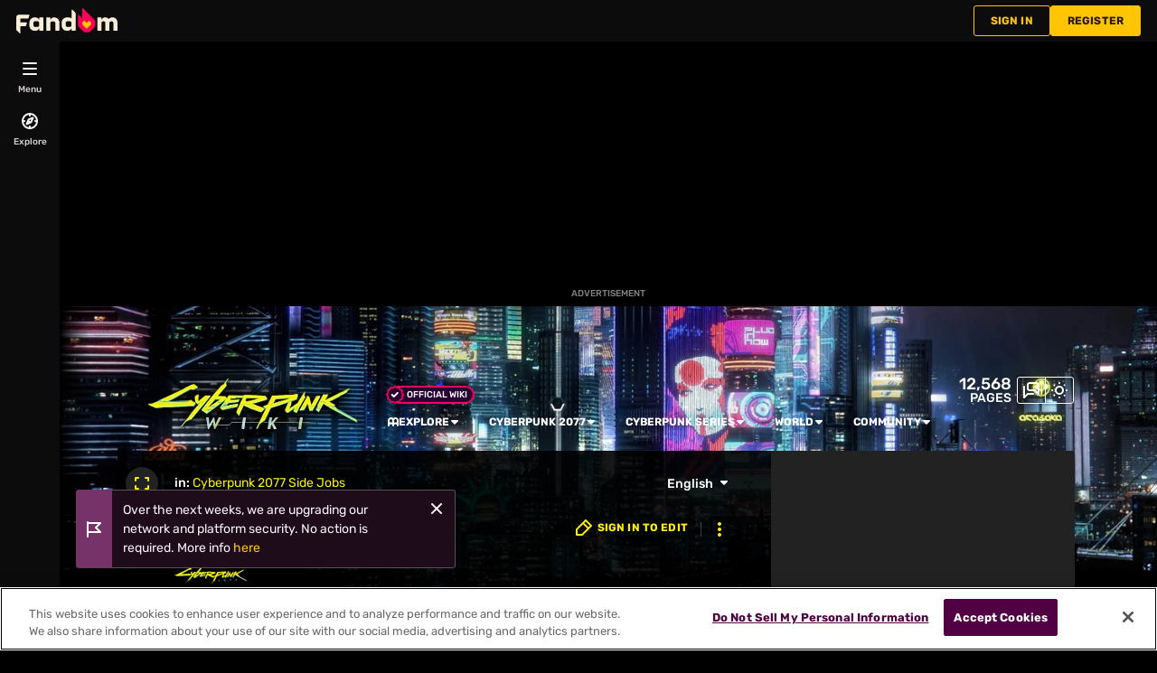

--- FILE ---
content_type: text/html; charset=UTF-8
request_url: https://cyberpunk.fandom.com/wiki/Boat_Drinks
body_size: 60369
content:
<!DOCTYPE html>
<html class="client-nojs sse-other l2u-other" lang="en" dir="ltr">
<head>
<meta charset="UTF-8">
<title>Boat Drinks | Cyberpunk Wiki | Fandom</title>
<script>document.documentElement.className="client-js sse-other l2u-other";RLCONF={"wgBreakFrames":false,"wgSeparatorTransformTable":["",""],"wgDigitTransformTable":["",""],"wgDefaultDateFormat":"dmy","wgMonthNames":["","January","February","March","April","May","June","July","August","September","October","November","December"],"wgRequestId":"d9b46cca117263af02821f4cb3794c91","wgCanonicalNamespace":"","wgCanonicalSpecialPageName":false,"wgNamespaceNumber":0,"wgPageName":"Boat_Drinks","wgTitle":"Boat Drinks","wgCurRevisionId":265264,"wgRevisionId":265264,"wgArticleId":11770,"wgIsArticle":true,"wgIsRedirect":false,"wgAction":"view","wgUserName":null,"wgUserGroups":["*"],"wgCategories":["Cyberpunk 2077 Side Jobs"],"wgPageViewLanguage":"en","wgPageContentLanguage":"en","wgPageContentModel":"wikitext","wgRelevantPageName":"Boat_Drinks","wgRelevantArticleId":11770,"wgIsProbablyEditable":false,"wgRelevantPageIsProbablyEditable":false,"wgRestrictionEdit":[],"wgRestrictionMove":[],"wgNoExternals":false,"wgArticleInterlangList":["ru:Теория большого взрыва","uk:Люди, як кораблі"],"wikiaPageType":"article","isDarkTheme":true,"wgCiteReferencePreviewsActive":true,"wgVisualEditor":{"pageLanguageCode":"en","pageLanguageDir":"ltr","pageVariantFallbacks":"en"},"wgIsTestModeEnabled":false,"wgEnableLightboxExt":true,"wgMFDisplayWikibaseDescriptions":{"search":false,"watchlist":false,"tagline":false},"egMapsScriptPath":"/extensions-ucp/mw143/Maps/","egMapsDebugJS":false,"egMapsAvailableServices":["leaflet","googlemaps3"],"egMapsLeafletLayersApiKeys":{"MapBox":"","MapQuestOpen":"","Thunderforest":"","GeoportailFrance":""},"wgDisableCMSNotifications":false,"mwAuthBaseUrl":"https://auth.fandom.com","wgCityId":241546,"wikiVertical":"games","wgSiteName":"Cyberpunk Wiki","wgFandomQuizzesEnabled":false,"wgFandomQuizzesOnFepoEnabled":false,"wgFandomQuizzesGenAiQuizzesOnArticlesEnabled":false,"wgFandomQuizzesCommunityQuizzesOnArticlesEnabled":true,"viewTrackURL":"https://beacon.wikia-services.com/__track/view?a=11770\u0026n=0\u0026env=prod\u0026c=241546\u0026lc=en\u0026lid=75\u0026x=cyberpunk\u0026s=ucp_desktop\u0026mobile_theme=fandom-dark\u0026rollout_tracking=mw143","wgAmplitudeApiKey":"6765a55f49a353467fec981090f1ab6a","wgUserIdForTracking":-1,"wgPageLanguageHasWordBreaks":true,"wgEditSubmitButtonLabelPublish":false,"wgCheckUserClientHintsHeadersJsApi":["architecture","bitness","brands","fullVersionList","mobile","model","platform","platformVersion"],"egFacebookAppId":"112328095453510","wgDisableAnonymousEditing":true,"comscoreKeyword":"wikiacsid_games","quantcastLabels":"Genre.rpg,Genre.openworld,Genre.scifi,Genre.action,Genre.adventure,Genre.fps,Genre.shooter,Genre.fighting,Media.games,Theme.mature,Theme.gangster,Theme.military,Theme.robots","wgCategorySelect":{"defaultNamespace":"Category","defaultNamespaces":"Category"},"wgEnableDiscussions":true,"wgRequestInWikiContext":true,"wgIsFancentralWiki":false,"wikiMainPageId":1461,"isGamepedia":false,"trfc1592Variant1":false,"trfc1592Variant2":false,"dplat1355Variant1":false,"dplat1355Variant2":false,"dplat1355Variant3":false,"dplat1355Variant4":false,"dplat1355Variant5":false,"dplat1355Variant6":false,"trfc1615Variant1":false,"wgMenuPanelLinks":{"communitycentral":"//community.fandom.com/wiki/Community_Central","createnewwiki":"//community.fandom.com/wiki/Special:CreateNewWiki"},"wgPerformanceMonitoringSamplingFactor":10,"wgPerformanceMonitoringEndpointUrl":"https://beacon.wikia-services.com/__track/special/performance_metrics?w=241546\u0026lc=en\u0026d=cyberpunk\u0026s=ucp_desktop\u0026u=0\u0026i=sjc-prod\u0026a=https%3A%2F%2Fcyberpunk.fandom.com%2Fwiki%2FBoat_Drinks","wgSoftwareVersion":"release-mw143-308@release-mw143-308.002","wgArticleFeaturedVideo":{"lang":"en","mediaId":"pMDAuPjk","impressionsPerSession":2,"mapping":{"mediaId":"pMDAuPjk","impressionsPerSession":2},"metadata":{"name":"Creating Cyberpunk 2077's Most Controversial Quest | Audio Logs","thumbnailUrl":"https://cdn.jwplayer.com/v2/media/WegnhpoJ/poster.jpg?width=720","uploadDate":"2023-07-13T15:00:00+00:00","duration":"PT20M38S","description":"Cyberpunk 2077's quest director Paweł Sasko describes the process of making the controversial Sinnerman quest.","contentUrl":"https://cdn.jwplayer.com/videos/WegnhpoJ-cSpmBcaY.mp4"},"feedid":"pMDAuPjk","links":{"first":"https://cdn.jwplayer.com/v2/playlists/pMDAuPjk?max_resolution=1280\u0026format=json\u0026internal=false\u0026page_offset=1\u0026page_limit=500","last":"https://cdn.jwplayer.com/v2/playlists/pMDAuPjk?max_resolution=1280\u0026format=json\u0026internal=false\u0026page_offset=1\u0026page_limit=500"},"playlist":[{"title":"Creating Cyberpunk 2077's Most Controversial Quest | Audio Logs","mediaid":"WegnhpoJ","link":"https://cdn.jwplayer.com/previews/WegnhpoJ","image":"https://cdn.jwplayer.com/v2/media/WegnhpoJ/poster.jpg?width=720","feedid":"pMDAuPjk","duration":1238,"content_source_type":"file","updated":1689238754,"sources":[{"file":"https://cdn.jwplayer.com/manifests/WegnhpoJ.m3u8?max_resolution=1280","type":"application/vnd.apple.mpegurl"},{"file":"https://cdn.jwplayer.com/videos/WegnhpoJ-TI0yeHZW.mp4","type":"video/mp4","height":180,"width":320,"label":"180p","bitrate":230361,"filesize":35648382,"framerate":60},{"file":"https://cdn.jwplayer.com/videos/WegnhpoJ-DnzUC89Y.mp4","type":"video/mp4","height":270,"width":480,"label":"270p","bitrate":312825,"filesize":48409819,"framerate":60},{"file":"https://cdn.jwplayer.com/videos/WegnhpoJ-xhZUqUI6.mp4","type":"video/mp4","height":406,"width":720,"label":"406p","bitrate":436195,"filesize":67501277,"framerate":60},{"file":"https://cdn.jwplayer.com/videos/WegnhpoJ-1lt3rSsE.mp4","type":"video/mp4","height":720,"width":1280,"label":"720p","bitrate":933436,"filesize":144449277,"framerate":60},{"file":"https://cdn.jwplayer.com/videos/WegnhpoJ-LiJWxqIn.m4a","type":"audio/mp4","label":"AAC Audio","bitrate":113452,"filesize":17556750},{"file":"https://cdn.jwplayer.com/videos/WegnhpoJ-cSpmBcaY.mp4","type":"video/mp4","height":1080,"width":1920,"label":"1080p","bitrate":2162993,"filesize":334723224,"framerate":60}],"Sponsored":"","Person":"","IP":"","Language":"EN","isSponsored":"","WikiTargetedPlaylist":"","Endemic":"","Vertical":"","Series":"","Duration":"5mins","Format":"Gamespot","shouldAutoCaption":"Yes"}]},"wgJwPlayerUrl":null,"wgVersion":"1.43.1","wgWikiaEnvironment":"prod","wgSentrySampling":0.01,"wgIasEnabled":false,"wgRailModuleList":["Fandom\\FandomDesktop\\Rail\\PopularPagesModuleService","Fandom\\AdEngine\\IncontentBoxadModuleService"],"wgDisableCrossLinkingExperiments":false,"wgSitenoticeId":0};RLSTATE={"site.styles":"ready","user.styles":"ready","user.options":"loading","ext.fandom.PortableInfoboxFandomDesktop.css":"ready","ext.fandomVideo.css":"ready","ext.fandom.photoGallery.gallery.css":"ready","jquery.makeCollapsible.styles":"ready","ext.visualEditor.desktopArticleTarget.noscript":"ready","ext.fandom.ae.odyssey.desktop.css":"ready","ext.staffSig.css":"ready","vendor.tippy.css":"ready","ext.fandom.bannerNotifications.desktop.css":"ready","ext.fandom.Uncrawlable.css":"ready","ext.fandom.CreatePage.css":"ready","ext.fandom.Thumbnails.css":"ready","ext.fandom.ThumbnailsViewImage.css":"ready","ext.fandom.Experiments.TRFC147":"ready","ext.fandom.ArticleDiscussions.css":"ready","skin.fandomdesktop.Math.css":"ready","skin.fandomdesktop.CargoTables-ext.css":"ready","ext.fandom.ArticleInterlang.css":"ready","ext.fandom.ArticleVideo.desktop.css":"ready","ext.fandom.HighlightToAction.css":"ready","ext.fandom.SuggestedPages.css":"ready","skin.fandomdesktop.styles":"ready","ext.fandom.GlobalComponents.GlobalNavigationTheme.dark.css":"ready","ext.fandom.GlobalComponents.GlobalComponentsTheme.dark.css":"ready","ext.fandom.GlobalComponents.GlobalExploreNavigation.css":"ready","ext.fandom.GlobalComponents.GlobalTopNavigation.css":"ready","ext.fandom.GlobalComponents.CommunityNavigation.css":"ready","ext.fandom.GlobalComponents.GlobalFooter.css":"ready","ext.fandom.GlobalComponents.CommunityHeader.css":"ready","ext.fandom.GlobalComponents.StickyNavigation.css":"ready","ext.fandom.GlobalComponents.CommunityHeaderBackground.css":"ready","skin.fandomdesktop.rail.css":"ready","ext.fandom.sitenotice.desktop.css":"ready"};RLPAGEMODULES=["ext.portableInfoboxFandomDesktop.js","ext.fandom.photoGallery.gallery.js","ext.fandom.photoGallery.messages","site","mediawiki.page.ready","jquery.makeCollapsible","mediawiki.toc","ext.fandom.DatacenterPreference.js","ext.fandom.ServerSideExperiments.js","ext.fandom.Track.js","ext.visualEditor.desktopArticleTarget.init","ext.visualEditor.targetLoader","ext.checkUser.clientHints","ext.fandom.FacebookTags.js","ext.fandom.SilverSurferLoader.trackingWelcomeTool.js","ext.fandom.ae.consentQueue.js","ext.fandom.AnalyticsEngine.comscore.js","ext.fandom.AnalyticsEngine.quantcast.js","ext.categorySelect.js","ext.categorySelectFandomDesktop.css","ext.fandom.bannerNotifications.js","ext.fandom.bannerNotifications.messages","ext.fandom.ContentReview.legacyLoaders.js","ext.fandom.ContentReview.jsReload.js","ext.fandom.site","ext.fandom.ContentReviewTestModeMessages","ext.fandom.ImportJs","ext.fandom.UncrawlableUrl.anchors.js","ext.fandom.TimeAgoMessaging.js","ext.fandom.ImageGalleryIconModuleInit.js","ext.fandom.Thumbnails.js","ext.fandom.Thumbnails.messages","ext.fandom.GTM.js","ext.fandom.ArticleDiscussions.js","ext.fandom.ArticleDiscussions.messages","ext.fandom.performanceMonitoring.js","ext.fandom.ArticleVideo.desktop.js","ext.fandom.ArticleInContentPlayer.desktop.js","ext.fandom.HighlightToAction.js","ext.fandom.HighlightToAction.messages","ext.fandom.Sentry.loader.js","ext.fandom.SuggestedPages.js","ext.fandom.DiscordInterceptor.js","skin.fandomdesktop.js","skin.fandomdesktop.messages","mediawiki.Uri","ext.fandom.GlobalComponents.GlobalExploreNavigation.js","ext.fandom.GlobalComponents.GlobalExploreNavigation.messages","ext.fandom.GlobalComponents.GlobalTopNavigation.js","ext.fandom.GlobalComponents.GlobalTopNavigation.messages","ext.fandom.GlobalComponents.CommunityNavigation.js","ext.fandom.GlobalComponents.GlobalFooter.js","ext.fandom.GlobalComponents.CommunityHeader.js","ext.fandom.GlobalComponents.StickyNavigation.js","skin.fandomdesktop.rail.toggle.js","skin.fandomdesktop.rail.lazyRail.js","ext.fandom.sitenotice.desktop.js","ext.fandom.Lightbox.js"];</script>
<script>(RLQ=window.RLQ||[]).push(function(){mw.loader.impl(function(){return["user.options@12s5i",function($,jQuery,require,module){mw.user.tokens.set({"patrolToken":"+\\","watchToken":"+\\","csrfToken":"+\\"});
}];});});</script>
<link rel="stylesheet" href="/load.php?lang=en&amp;modules=ext.fandom.ArticleDiscussions.css%7Cext.fandom.ArticleInterlang.css%7Cext.fandom.ArticleVideo.desktop.css%7Cext.fandom.CreatePage.css%7Cext.fandom.Experiments.TRFC147%7Cext.fandom.GlobalComponents.CommunityHeader.css%7Cext.fandom.GlobalComponents.CommunityHeaderBackground.css%7Cext.fandom.GlobalComponents.CommunityNavigation.css%7Cext.fandom.GlobalComponents.GlobalComponentsTheme.dark.css%7Cext.fandom.GlobalComponents.GlobalExploreNavigation.css%7Cext.fandom.GlobalComponents.GlobalFooter.css%7Cext.fandom.GlobalComponents.GlobalNavigationTheme.dark.css%7Cext.fandom.GlobalComponents.GlobalTopNavigation.css%7Cext.fandom.GlobalComponents.StickyNavigation.css%7Cext.fandom.HighlightToAction.css%7Cext.fandom.PortableInfoboxFandomDesktop.css%7Cext.fandom.SuggestedPages.css%7Cext.fandom.Thumbnails.css%7Cext.fandom.ThumbnailsViewImage.css%7Cext.fandom.Uncrawlable.css%7Cext.fandom.ae.odyssey.desktop.css%7Cext.fandom.bannerNotifications.desktop.css%7Cext.fandom.photoGallery.gallery.css%7Cext.fandom.sitenotice.desktop.css%7Cext.fandomVideo.css%7Cext.staffSig.css%7Cext.visualEditor.desktopArticleTarget.noscript%7Cjquery.makeCollapsible.styles%7Cskin.fandomdesktop.CargoTables-ext.css%7Cskin.fandomdesktop.Math.css%7Cskin.fandomdesktop.rail.css%7Cskin.fandomdesktop.styles%7Cvendor.tippy.css&amp;only=styles&amp;skin=fandomdesktop">
<script async="" src="/load.php?cb=20251112151434&amp;lang=en&amp;modules=startup&amp;only=scripts&amp;raw=1&amp;skin=fandomdesktop"></script>
<style>:root{--theme-body-dynamic-color-1:#fff;--theme-body-dynamic-color-1--rgb:255,255,255;--theme-body-dynamic-color-2:#e6e6e6;--theme-body-dynamic-color-2--rgb:230,230,230;--theme-page-dynamic-color-1:#fff;--theme-page-dynamic-color-1--rgb:255,255,255;--theme-page-dynamic-color-1--inverted:#000;--theme-page-dynamic-color-1--inverted--rgb:0,0,0;--theme-page-dynamic-color-2:#e6e6e6;--theme-page-dynamic-color-2--rgb:230,230,230;--theme-sticky-nav-dynamic-color-1:#000;--theme-sticky-nav-dynamic-color-1--rgb:0,0,0;--theme-sticky-nav-dynamic-color-2:#3a3a3a;--theme-sticky-nav-dynamic-color-2--rgb:58,58,58;--theme-link-dynamic-color-1:#000;--theme-link-dynamic-color-1--rgb:0,0,0;--theme-link-dynamic-color-2:#3a3a3a;--theme-link-dynamic-color-2--rgb:58,58,58;--theme-accent-dynamic-color-1:#000;--theme-accent-dynamic-color-1--rgb:0,0,0;--theme-accent-dynamic-color-2:#3a3a3a;--theme-accent-dynamic-color-2--rgb:58,58,58;--theme-body-background-color:#000000;--theme-body-background-color--rgb:0,0,0;--theme-body-background-image:none;--theme-body-background-image-full:url(https://static.wikia.nocookie.net/cyberpunk/images/0/08/Site-background-dark/revision/latest?cb=20240814173453);--theme-body-background-image-desktop:url(https://static.wikia.nocookie.net/cyberpunk/images/0/08/Site-background-dark/revision/latest/scale-to-width-down/1280?cb=20240814173453);--theme-body-background-image-large-desktop:url(https://static.wikia.nocookie.net/cyberpunk/images/0/08/Site-background-dark/revision/latest/scale-to-width-down/1500?cb=20240814173453);--theme-body-background-image-mobile:url(https://static.wikia.nocookie.net/cyberpunk/images/0/08/Site-background-dark/revision/latest/scale-to-width-down/600?cb=20240814173453);--theme-body-background-image-tablets:url(https://static.wikia.nocookie.net/cyberpunk/images/0/08/Site-background-dark/revision/latest/scale-to-width-down/1024?cb=20240814173453);--theme-body-background-image-tablets-2x:url(https://static.wikia.nocookie.net/cyberpunk/images/0/08/Site-background-dark/revision/latest/scale-to-width-down/2048?cb=20240814173453);--theme-body-text-color:#fff;--theme-body-text-color--rgb:255,255,255;--theme-body-text-color--hover:#cccccc;--theme-sticky-nav-background-color:#fcee0a;--theme-sticky-nav-background-color--rgb:252,238,10;--theme-sticky-nav-text-color:#000;--theme-sticky-nav-text-color--hover:#333333;--theme-page-background-color:#000000;--theme-page-background-color--rgb:0,0,0;--theme-page-background-color--secondary:#262626;--theme-page-background-color--secondary--rgb:38,38,38;--theme-page-text-color:#e6e6e6;--theme-page-text-color--rgb:230,230,230;--theme-page-text-color--hover:#b3b3b3;--theme-page-text-mix-color:#737373;--theme-page-text-mix-color-95:#0c0c0c;--theme-page-accent-mix-color:#158080;--theme-page-headings-font:'Rubik';--theme-link-color:#fcee0a;--theme-link-color--rgb:252,238,10;--theme-link-color--hover:#fdf46e;--theme-link-label-color:#000;--theme-accent-color:#29ffff;--theme-accent-color--rgb:41,255,255;--theme-accent-color--hover:#00c1c1;--theme-accent-label-color:#000;--theme-border-color:#3a3a3a;--theme-border-color--rgb:58,58,58;--theme-alert-color:#bf0017;--theme-alert-color--rgb:191,0,23;--theme-alert-color--hover:#fe2540;--theme-alert-color--secondary:#e7001b;--theme-alert-label:#fff;--theme-warning-color:#cf721c;--theme-warning-color--rgb:207,114,28;--theme-warning-color--secondary:#cf721c;--theme-warning-label:#000;--theme-success-color:#0c742f;--theme-success-color--rgb:12,116,47;--theme-success-color--secondary:#0d8636;--theme-success-label:#fff;--theme-message-color:#8d3d7f;--theme-message-label:#fff;--theme-community-header-color:#ffffff;--theme-community-header-color--hover:#cccccc;--theme-background-image-opacity:100%;--theme-page-text-opacity-factor:0.7;--theme-body-text-opacity-factor:0.7;--theme-link-decoration:underline;}.skin-fandomdesktop .CodeMirror, .skin-fandomdesktop .cm-editor{--codemirror-yellow:#ffd700;--codemirror-light-blue:#adf;--codemirror-blue:#08f;--codemirror-green:#290;--codemirror-red:#f50;--codemirror-dark-red:#b71212;--codemirror-purple:#8e00d6;--codemirror-pink:#e0e;--codemirror-light-gray:#eee;--codemirror-gray:#84a0a0;}.mw-highlight{--pygments-background:#262626;--pygments-err:#f00;--pygments-c:#438686;--pygments-k:#008f00;--pygments-o:#7a7a7a;--pygments-ch:#438686;--pygments-cm:#438686;--pygments-cp:#bc7a00;--pygments-cpf:#438686;--pygments-c1:#438686;--pygments-cs:#438686;--pygments-gd:#f60000;--pygments-gr:#f00;--pygments-gh:#6666ff;--pygments-gi:#00a000;--pygments-go:#888;--pygments-gp:#6666ff;--pygments-gu:#db00db;--pygments-gt:#3472fe;--pygments-kc:#008f00;--pygments-kd:#008f00;--pygments-kn:#008f00;--pygments-kp:#008f00;--pygments-kr:#008f00;--pygments-kt:#f20058;--pygments-m:#7a7a7a;--pygments-s:#dd4040;--pygments-na:#7d9029;--pygments-nb:#008f00;--pygments-nc:#6666fe;--pygments-no:#f80000;--pygments-nd:#b33bff;--pygments-ni:#999;--pygments-ne:#d44d46;--pygments-nf:#6666fe;--pygments-nl:#a0a000;--pygments-nn:#6666fe;--pygments-nt:#008f00;--pygments-nv:#6e6be3;--pygments-ow:#b33bff;--pygments-w:#bbb;--pygments-mb:#7a7a7a;--pygments-mf:#7a7a7a;--pygments-mh:#7a7a7a;--pygments-mi:#7a7a7a;--pygments-mo:#7a7a7a;--pygments-sa:#dd4040;--pygments-sb:#dd4040;--pygments-sc:#dd4040;--pygments-dl:#dd4040;--pygments-sd:#dd4040;--pygments-s2:#dd4040;--pygments-se:#b62;--pygments-sh:#dd4040;--pygments-si:#b68;--pygments-sx:#008f00;--pygments-sr:#b68;--pygments-s1:#dd4040;--pygments-ss:#6e6be3;--pygments-bp:#008f00;--pygments-fm:#6666fe;--pygments-vc:#6e6be3;--pygments-vg:#6e6be3;--pygments-vi:#6e6be3;--pygments-vm:#6e6be3;--pygments-il:#7a7a7a;}</style>
<meta name="ResourceLoaderDynamicStyles" content="">
<link rel="stylesheet" href="/load.php?lang=en&amp;modules=site.styles&amp;only=styles&amp;skin=fandomdesktop">
<meta name="generator" content="MediaWiki 1.43.1">
<meta name="robots" content="max-image-preview:standard">
<meta name="format-detection" content="telephone=no">
<meta name="description" content="Boat Drinks is a side job in Cyberpunk 2077. The achievement/trophy To Bad Decisions! is awarded upon successful completion of this job. About 24 in-game hours after completing Off the Leash, Kerry Eurodyne will call you to meet up at the Gold Beach Marina in Downtown, City Center at 7 PM. If...">
<meta name="twitter:card" content="summary">
<meta name="twitter:site" content="@getfandom">
<meta name="twitter:url" content="https://cyberpunk.fandom.com/wiki/Boat_Drinks">
<meta name="twitter:title" content="Boat Drinks | Cyberpunk Wiki | Fandom">
<meta name="twitter:description" content="Boat Drinks is a side job in Cyberpunk 2077. The achievement/trophy To Bad Decisions! is awarded upon successful completion of this job. About 24 in-game hours after completing Off the Leash...">
<meta name="viewport" content="width=device-width, initial-scale=1.0, user-scalable=yes, minimum-scale=0.25, maximum-scale=5.0">
<link rel="icon" href="https://static.wikia.nocookie.net/cyberpunk/images/4/4a/Site-favicon.ico/revision/latest?cb=20240410214217">
<link rel="search" type="application/opensearchdescription+xml" href="/rest.php/v1/search" title="Cyberpunk Wiki (en)">
<link rel="EditURI" type="application/rsd+xml" href="https://cyberpunk.fandom.com/api.php?action=rsd">
<link rel="canonical" href="https://cyberpunk.fandom.com/wiki/Boat_Drinks">
<link rel="license" href="https://www.fandom.com/licensing">
<link rel="alternate" type="application/atom+xml" title="Cyberpunk Wiki Atom feed" href="/wiki/Special:RecentChanges?feed=atom">
	<meta property="fb:app_id" content="112328095453510" prefix="fb: http://www.facebook.com/2008/fbml">

<script type="application/ld+json">{"@context":"http://schema.org","@type":"Article","url":"https://cyberpunk.fandom.com/wiki/Boat_Drinks","name":"Boat Drinks","headline":"Boat Drinks","mainEntity":{"@type":"Thing","url":"https://cyberpunk.fandom.com/wiki/Boat_Drinks","name":"Boat Drinks","image":"https://static.wikia.nocookie.net/cyberpunk/images/4/42/Boat_Drinks_Infobox_CP2077.png/revision/latest/scale-to-width-down/1200?cb=20221113214021"},"about":{"@type":"Thing","url":"https://cyberpunk.fandom.com/wiki/Boat_Drinks","name":"Boat Drinks","image":"https://static.wikia.nocookie.net/cyberpunk/images/4/42/Boat_Drinks_Infobox_CP2077.png/revision/latest/scale-to-width-down/1200?cb=20221113214021"},"author":{"@type":"Organization","url":"https://cyberpunk.fandom.com/wiki/Boat_Drinks?action=credits","name":"Contributors to Cyberpunk Wiki"},"publisher":{"@type":"Organization","name":"Fandom, Inc.","logo":{"@type":"ImageObject","url":"https://static.wikia.nocookie.net/750feb85-de88-4a4f-b294-8b48142ac182/thumbnail-down/width/1280/height/720"}},"abstract":"Boat Drinks is a side job in Cyberpunk 2077. The achievement/trophy To Bad Decisions! is awarded upon successful completion of this job. About 24 in-game hours after completing Off the Leash, Kerry Eurodyne will call you to meet up at the Gold Beach Marina in Downtown, City Center at 7 PM. If you arrive early, you can wait at the dock to pass time. Kerry will be on the deck of one of the yachts moored nearby, calling you aboard. After you sit down next to Kerry, he will activate the...","image":"https://static.wikia.nocookie.net/cyberpunk/images/4/42/Boat_Drinks_Infobox_CP2077.png/revision/latest/scale-to-width-down/1200?cb=20221113214021","thumbnailUrl":"https://static.wikia.nocookie.net/cyberpunk/images/4/42/Boat_Drinks_Infobox_CP2077.png/revision/latest/scale-to-width-down/1200?cb=20221113214021"}</script>
	<meta property="og:type" content="article">

	<meta property="og:site_name" content="Cyberpunk Wiki">

	<meta property="og:title" content="Boat Drinks">

	<meta property="og:url" content="https://cyberpunk.fandom.com/wiki/Boat_Drinks">

	<meta property="og:description" content="Boat Drinks is a side job in Cyberpunk 2077. The achievement/trophy To Bad Decisions! is awarded upon successful completion of this job. About 24 in-game hours after completing Off the Leash, Kerry Eurodyne will call you to meet up at the Gold Beach Marina in Downtown, City Center at 7 PM. If you arrive early, you can wait at the dock to pass time. Kerry will be on the deck of one of the yachts moored nearby, calling you aboard. After you sit down next to Kerry, he will activate the...">

	<meta property="og:image" content="https://static.wikia.nocookie.net/cyberpunk/images/4/42/Boat_Drinks_Infobox_CP2077.png/revision/latest/scale-to-width-down/1200?cb=20221113214021">

<script src="/_fs-ch-1T1wmsGaOgGaSxcX/assets/script.js" async=""></script>
<script>window.fandomContext = {"app":{"name":"wiki","brand":"fandom","skin":"ucp_desktop","env":"prod"},"site":{"categories":["gaming"],"directedAtChildren":false,"siteId":241546,"siteName":"cyberpunk","top1000":false,"tags":{"esrb":["mature"],"sex":["m"],"bundles":["disney_approved","brand-safe","apple_sea_bundle","25_bundle","fandom5k","safe5k","groupm_bundle","alc21_bundle","video_tier_1_and_2_bundle","21_bundle","can21_bundle","top500","nintendo_approved"],"gnre":["rpg","openworld","scifi","action","adventure","fps","shooter","fighting"],"theme":["mature","gangster","military","robots"],"media":["games"],"pub":["cd projekt"],"age":["18-34","18-24"],"pform":["xbox series x","ps5","pc","xboxone","ps4"]},"taxonomy":["gaming","games"]},"page":{"articleId":11770,"lang":"en","monetizationTier":3,"pageId":11770,"pageName":"Boat_Drinks","pageType":"article","tags":{"gnre":["openworld"],"theme":["heroes","vampire","mature"],"pform":["pc"]},"wordCount":1819},"user":{"userId":0,"userState":"notRegistered","userEmailHashes":[]},"odyssey":{"platform":"fandomdesktop"}};</script>
<script>window.fandomTrack = window.fandomTrack ?? { q: [], cmd: [] };</script>
<script>if (!('randomUUID' in crypto)) {
	crypto.randomUUID = () =>
		([1e7] + -1e3 + -4e3 + -8e3 + -1e11).replace(/[018]/g, (c) =>
			(c ^ (crypto.getRandomValues(new Uint8Array(1))[0] & (15 >> (c / 4)))).toString(16),
		);
}</script>
<script>window.FANDOM_AMPLITUDE=true;window.EARLY_PV_ID=true;window.pvUID=crypto.randomUUID();
(RLQ=window.RLQ||[]).push(()=>mw.config.set("pvUID", window.pvUID));</script>
<script src="https://cyberpunk.fandom.com/__cb2293670196408627/resources-ucp/mw143/dist/scripts/pageview.js" async=""></script>
<script src="https://cyberpunk.fandom.com/__cb2293670196408627/resources-ucp/mw143/dist/scripts/dtnr-observability.js" async=""></script>
<script>	// Algolia CDN script to implement page results click tracking
	const ALGOLIA_INSIGHTS_SRC = 'https://cdn.jsdelivr.net/npm/search-insights@2.2.1';
	!function (e, a, t, n, s, i, c) {
		e.AlgoliaAnalyticsObject = s, e[s] = e[s] || function () {
			(e[s].queue = e[s].queue || []).push(arguments)
		}, i = a.createElement(t), c = a.getElementsByTagName(t)[0],
			i.async = 1, i.src = n, c.parentNode.insertBefore(i, c)
	}(window, document, 'script', ALGOLIA_INSIGHTS_SRC, 'aa');</script>
<script>var _plc={"p":"mw","pVar":"fandomdesktop","pCat":"games","pId":"241546","pg":"article","pgId":"11770","pgLang":"en","adTags":{"esrb":["mature"],"sex":["m"],"bundles":["disney_approved","brand-safe","apple_sea_bundle","25_bundle","fandom5k","safe5k","groupm_bundle","alc21_bundle","video_tier_1_and_2_bundle","21_bundle","can21_bundle","top500","nintendo_approved"],"gnre":["rpg","openworld","scifi","action","adventure","fps","shooter","fighting"],"theme":["mature","gangster","military","robots"],"media":["games"],"pub":["cd projekt"],"age":["18-34","18-24"],"pform":["xbox series x","ps5","pc","xboxone","ps4"]},"time":0,"pgName":"Boat Drinks","pgLink":"https://cyberpunk.fandom.com/wiki/Boat_Drinks","pgImage":"https://static.wikia.nocookie.net/cyberpunk/images/4/42/Boat_Drinks_Infobox_CP2077.png/revision/latest/top-crop/width/36/height/36?cb=20221113214021","cmName":"Cyberpunk Wiki","cmImage":""}; var _ulc={"id":"0","lang":"en"}; _plc.time=Date.now();</script>
<script src="https://static.wikia.nocookie.net/silversurfer/prod/latest/sdk.js" defer=""></script>
<script src="https://static.wikia.nocookie.net/silversurfer/prod/latest/pathfinder.js" defer=""></script>
<script>var ads={"context":{"platform":"fandomdesktop","opts":{"enableNativeAds":true,"pageType":"all_ads","platformName":"fandomdesktop","monetizationTier":3},"targeting":{"enablePageCategories":true,"hasFeaturedVideo":true,"hasPortableInfobox":true,"isUcp":true,"mappedVerticalName":"gaming","newWikiCategories":["gaming"],"pageArticleId":11770,"pageIsArticle":true,"pageName":"Boat_Drinks","pageType":"article","wikiDbName":"cyberpunk","wikiId":241546,"wikiLanguage":"en","wikiVertical":"games","adTagManagerTags":{"esrb":["mature"],"sex":["m"],"bundles":["disney_approved","brand-safe","apple_sea_bundle","25_bundle","fandom5k","safe5k","groupm_bundle","alc21_bundle","video_tier_1_and_2_bundle","21_bundle","can21_bundle","top500","nintendo_approved"],"gnre":["rpg","openworld","scifi","action","adventure","fps","shooter","fighting"],"theme":["mature","gangster","military","robots"],"media":["games"],"pub":["cd projekt"],"age":["18-34","18-24"],"pform":["xbox series x","ps5","pc","xboxone","ps4"]}}},"consentQueue":[]};</script>
<script>/* Generated by IdentityEngine - commit:b004042 */
(()=>{"use strict";var e,n={40:e=>{function n(e){return(n="function"==typeof Symbol&&"symbol"==typeof Symbol.iterator?function(e){return typeof e}:function(e){return e&&"function"==typeof Symbol&&e.constructor===Symbol&&e!==Symbol.prototype?"symbol":typeof e})(e)}e.exports=function(){for(var e,t,o=[],r=window,i=r;i;){try{if(i.frames.__tcfapiLocator){e=i;break}}catch(e){}if(i===r.top)break;i=i.parent}e||(function e(){var n=r.document,t=!!r.frames.__tcfapiLocator;if(!t)if(n.body){var o=n.createElement("iframe");o.style.cssText="display:none",o.name="__tcfapiLocator",n.body.appendChild(o)}else setTimeout(e,5);return!t}(),r.__tcfapi=function(){for(var e=arguments.length,n=new Array(e),r=0;r<e;r++)n[r]=arguments[r];if(!n.length)return o;"setGdprApplies"===n[0]?n.length>3&&2===parseInt(n[1],10)&&"boolean"==typeof n[3]&&(t=n[3],"function"==typeof n[2]&&n[2]("set",!0)):"ping"===n[0]?"function"==typeof n[2]&&n[2]({gdprApplies:t,cmpLoaded:!1,cmpStatus:"stub"}):o.push(n)},r.addEventListener("message",function(e){var t="string"==typeof e.data,o={};if(t)try{o=JSON.parse(e.data)}catch(e){}else o=e.data;var r="object"===n(o)&&null!==o?o.__tcfapiCall:null;r&&window.__tcfapi(r.command,r.version,function(n,o){var i={__tcfapiReturn:{returnValue:n,success:o,callId:r.callId}};e&&e.source&&e.source.postMessage&&e.source.postMessage(t?JSON.stringify(i):i,"*")},r.parameter)},!1))}}},t={};function o(e){var r=t[e];if(void 0!==r)return r.exports;var i=t[e]={exports:{}};return n[e](i,i.exports,o),i.exports}o.n=e=>{var n=e&&e.__esModule?()=>e.default:()=>e;return o.d(n,{a:n}),n},o.d=(e,n)=>{for(var t in n)o.o(n,t)&&!o.o(e,t)&&Object.defineProperty(e,t,{enumerable:!0,get:n[t]})},o.o=(e,n)=>Object.prototype.hasOwnProperty.call(e,n),function(e){e[e.SECONDS=1e3]="SECONDS",e[e.MINUTES=6e4]="MINUTES",e[e.HOURS=36e5]="HOURS",e[e.DAYS=864e5]="DAYS",e[e.WEEKS=6048e5]="WEEKS",e[e.MONTHS=2592e6]="MONTHS",e[e.YEARS=31536e6]="YEARS"}(e||(e={}));const r=e=>{const n=("; "+document.cookie).split("; "+e+"=");return n.length>=2?n.pop().split(";").shift():null};var i=o(40),s=o.n(i);const a=["ai","aw","ax","at","be","bg","bm","vg","br","bq","ky","hr","cw","cy","cz","dk","ee","fk","fo","fi","fr","gf","pf","tf","de","gi","gr","gl","gp","hu","is","ie","im","it","re","lv","li","lt","lu","mq","mt","yt","ms","nl","nc","no","pn","pl","pt","ro","bl","sh","mf","pm","bq","sx","sk","si","es","se","ch","tc","gb","uk","wf"],c="usprivacy",l="OptanonConsent",d={C0001:"necessary",C0002:"performance",C0003:"functional",C0004:"targeting",C0005:"social"},u=(e=!1,n={})=>Object.assign({necessary:e,performance:e,functional:e,targeting:e,social:e},n),p=()=>null!==r("OptanonAlertBoxClosed"),f=e=>{const n=new URLSearchParams(e),t={};return n.forEach((e,n)=>{t[n]=e}),t},m="onetrust-banner-sdk";function g(e,n=100,t=!1){let o,r,i;function s(...a){const c=Date.now()-r;c<n&&c>=0?o=setTimeout(()=>s(...a),n-c):(o=void 0,t||(i=e(...a)))}return(...a)=>{r=Date.now();const c=t&&!o;return null!=o||(o=setTimeout(()=>s(...a),n)),c&&(i=e(...a)),i}}const v={closed:"cookie-banner-closed",visible:"cookie-banner-visible",loading:"cookie-banner-loading"},y="--cookie-banner-height";let w=null;const b=()=>{const e=document.getElementById(m);if(!e)return;const n=e.offsetHeight;document.documentElement.style.setProperty(y,`${n}px`)};!function(){var n,t,o,i,S;const h="[FandomCMP]",_={ready:!1,coppa:!1,optOut:!1,allowed:{ads:!1,tracking:!1},consentApi:void 0,consentString:void 0,consents:void 0,banner:"loading"},{allowed:C}=_,E=null!==(i=null===(o=null===(t=null===(n=window.ads)||void 0===n?void 0:n.context)||void 0===t?void 0:t.targeting)||void 0===o?void 0:o.directedAtChildren)&&void 0!==i&&i,O=void 0===(null===(S=window.RLCONF)||void 0===S?void 0:S.wgUserId);let{ready:k,consentApi:L,consentString:$,consents:x,banner:N}=_,A=!!(e=>{var n;const t=r(l);if(!t)return;const o=null===(n=f(t))||void 0===n?void 0:n.groups;return o?o.includes(e):void 0})("C0004:0"),T=E&&O;try{const n=(()=>{const e=r("Geo");try{return null!==e?JSON.parse(decodeURIComponent(e)):{}}catch(e){return{}}})();(e=>{e.country&&e.continent&&e.region&&(window.OneTrust={geolocationResponse:{stateCode:e.region,countryCode:e.country,regionCode:e.continent}})})(n);const t=r(l);t&&(x=(e=>{const n=u();return Object.entries(d).reduce((n,[t,o])=>((e=>void 0!==e&&"string"==typeof e.groups&&e.groups.length>0)(e)&&e.groups.includes(`${t}:1`)&&(n[o]=!0),n),n)})(f(t)));const o=p();if((e=>void 0!==(null==e?void 0:e.country)&&a.includes(e.country.toLowerCase()))(n)){console.debug(`${h} TCF required for ${n.country}`),void 0===window.__tcfapi&&(s()(),console.debug(`${h} __tcfapi installed`)),L="tcf",k=!0,A||(A=!o),C.ads=o,C.tracking=o;const e=r("eupubconsent-v2");e&&($=e),N=p()?"closed":document.getElementById(m)?"visible":"loading"}else if((e=>{var n;return"us"===(null===(n=null==e?void 0:e.country)||void 0===n?void 0:n.toLowerCase())})(n)){console.debug(`${h} USP required for ${n.country}`),L="usp";const t=r(c),i=navigator.globalPrivacyControl?"Y":"N";$=null!==t?t:`1Y${i}N`,t||((n,t,o=365)=>{const r=function(e,n){const t=new Date,o=Math.floor(e>=0?e:0);return new Date(t.getTime()+o*n)}(o,e.DAYS);document.cookie=`${n}=${t}; domain=${((e=window.location.hostname)=>{const n=e.split(".");return n.length<2?e:`.${n[n.length-2]}.${n[n.length-1]}`})()}; path=/; SameSite=Lax; expires=${r.toUTCString()}`})(c,$),(()=>{function e(e){try{let n=e.data;const t="string"==typeof n;if(t)try{n=JSON.parse(n)}catch(e){}const o=n.__uspapiCall;o&&window.__uspapi(o.command,o.parameter,function(n,r){const i={__uspapiReturn:{returnValue:n,success:r,callId:o.callId}};e.source.postMessage(t?JSON.stringify(i):i,"*")})}catch(e){}}window.__uspapi=function(e,n,t){"getUSPData"===e?t({version:1,uspString:r(c)},!0):t(void 0,!1)},window.__uspapi.msgHandler=e,function e(){const n="__uspapiLocator";if(window.frames[n])return;if("loading"===document.readyState)return void document.addEventListener("DOMContentLoaded",()=>e());const t=document.body,o=document.createElement("iframe");o.name=n,o.style.display="none",t.appendChild(o)}(),window.addEventListener("message",e,!1)})(),console.debug(`${h} __uspapi installed`),k=!0,C.ads=!0,C.tracking=!0,A=$.startsWith("1YY"),N=o?"closed":"loading"}else k=!0,C.ads=!0,C.tracking=!0,A=!1,N="closed";if(x||(x=u(!A,{necessary:!0})),T&&!A){const e=r("ag");null===e&&(C.ads=!1),T=function(e,n){let t=e;return"1"===n&&(t=!1),t}(E,e)}}catch(e){console.debug(`${h} Error while trying to prepare fandomCmp object`,e)}var D;window.fandomCmp={ready:k,coppa:T,optOut:A,consentApi:L,consentString:$,consents:x,allowed:C,banner:N},window.dispatchEvent(new CustomEvent("fandomConsentUpdate",{detail:window.fandomCmp})),(e=>{const n=document.documentElement;Object.values(v).forEach(e=>{n.classList.remove(e)});const t=v[e];t&&n.classList.add(t)})(D=N),"visible"===D?(b(),w||(w=g(b,50),window.addEventListener("resize",w))):"closed"===D&&(document.documentElement.style.setProperty(y,"0px"),w&&(window.removeEventListener("resize",w),w=null)),(e=>{document.documentElement.classList.add(`cookie-banner-api-${null!=e?e:"other"}`)})(L)}()})();</script>
<script>	window.FANDOM_ODYSSEY=true;</script>
<script src="https://script.wikia.nocookie.net/fandom-ae-assets/odyssey/host/production/main.js" type="module" nonce=""></script>
<script src="https://script.wikia.nocookie.net/fandom-ae-assets/identity-service/latest/index.js" async="" data-odyssey="1"></script>
<script src="https://cdn.cookielaw.org/scripttemplates/otSDKStub.js" data-domain-script="dea70a1b-c82d-4fe0-86ff-5e164b0a6022" async=""></script>
<script src="https://script.wikia.nocookie.net/fandom-ae-assets/odyssey/ad-engine/production/main.js" type="module" nonce=""></script>
<script src="https://script.wikia.nocookie.net/fandom-ae-assets/odyssey/prebid/production/main.js" type="module" nonce=""></script>
<script src="https://securepubads.g.doubleclick.net/tag/js/gpt.js?network-code=5441" async="" nonce=""></script>
<script src="https://c.amazon-adsystem.com/aax2/apstag.js" defer="" nonce=""></script>
<link rel="preload" as="script" href="https://grbqPYtkDC5HPMrgd.ay.delivery/client-v2.js" nonce="">
<link rel="preload" as="script" href="https://grbqPYtkDC5HPMrgd.ay.delivery/hash?e=grbqPYtkDC5HPMrgd&amp;k=ay&amp;v=1" nonce="">
<script>window.fandomTrack = window.fandomTrack ?? { q: [], cmd: [] };
window.fandomTrack.q.push({
	event: 'trackingevent',
	payload: {
		event_type: 'yes_ads',
		ga_label: '',
		ga_category: 'yes_ads',
		ga_value: 3,
	},
});</script>
<script>	window.fandomAds = window.fandomAds || { cmd: [] };
	window.fandomAds.deploymentEnvironment = 'production';</script>

<script>
	const useMaxDefaultContentWidth = Boolean(false);

	const defaultContentWidth = useMaxDefaultContentWidth ? 'expanded' : 'collapsed';

	let contentWidthPreference;

	try {
		contentWidthPreference = localStorage.getItem('contentwidth') || defaultContentWidth;
	} catch (e) {
		contentWidthPreference = defaultContentWidth;
	}

	if ( contentWidthPreference === 'expanded' ) {
		document.documentElement.classList.add('is-content-expanded');
	}
</script>

<script>window.fandomTaxonomy={"site":{"main_vertical":{"value":"Gaming","confidence":0.8809820413589478},"verticals":[{"value":"Gaming","confidence":0.8809820413589478}],"franchises":[{"value":"Cyberpunk","confidence":1.0}],"top_game_installment":{"value":{"installment_id":"143160","installment_title":"Cyberpunk 2077"},"confidence":0.9409911036491394},"genres":[{"value":"Role-Playing","confidence":0.9409911036491394},{"value":"Action","confidence":0.920216977596283},{"value":"Adventure","confidence":0.920216977596283},{"value":"Animation","confidence":0.920216977596283},{"value":"Crime","confidence":0.920216977596283},{"value":"Sci-Fi","confidence":0.920216977596283},{"value":"Thriller","confidence":0.920216977596283}],"subgenres":[{"value":"Action RPG","confidence":0.9409911036491394},{"value":"alternate-history","confidence":0.920216977596283},{"value":"anime-animation","confidence":0.920216977596283},{"value":"cyberpunk-sci-fi","confidence":0.920216977596283},{"value":"dystopian-sci-fi","confidence":0.920216977596283},{"value":"for-grown-ups-animation","confidence":0.920216977596283}],"themes":[{"value":"futuristic-setting","confidence":0.3467557728290558},{"value":"skill-trees","confidence":0.2349766194820404},{"value":"save-the-world","confidence":0.20672892034053802},{"value":"vigilante","confidence":0.1863781362771988},{"value":"permadeath","confidence":0.16737760603427887},{"value":"superheroes","confidence":0.16370920836925507},{"value":"the-chosen-one","confidence":0.16176214814186096},{"value":"firearms","confidence":0.1568630039691925},{"value":"dystopia","confidence":0.1379210352897644},{"value":"race-against-time","confidence":0.13366533815860748},{"value":"post-apocalypse","confidence":0.13362382352352142},{"value":"quest","confidence":0.1326446384191513},{"value":"save-the-universe","confidence":0.12119565159082413},{"value":"on-the-run","confidence":0.11662189662456512},{"value":"hostage","confidence":0.11438143998384476},{"value":"cosmetic-customization","confidence":0.1131272166967392},{"value":"procedural-generation","confidence":0.10924588888883591},{"value":"zombies","confidence":0.10397272557020187},{"value":"mini-games","confidence":0.10315503180027008},{"value":"hacking","confidence":0.10248401015996933},{"value":"horde-mode","confidence":0.09750042110681534},{"value":"time-loop","confidence":0.09589466452598572},{"value":"combat","confidence":0.09472762793302536},{"value":"player-housing","confidence":0.0944594144821167},{"value":"historical-warriors","confidence":0.09108386188745499},{"value":"espionage","confidence":0.09076422452926636},{"value":"branching-narrative","confidence":0.08882199972867966},{"value":"collectibles","confidence":0.08857301622629166},{"value":"anti-hero","confidence":0.08838220685720444},{"value":"lore-codex","confidence":0.08795343339443207},{"value":"romance-options","confidence":0.08766449987888336},{"value":"femme-fatale","confidence":0.08766009658575058},{"value":"in-game-currency","confidence":0.08711528033018112},{"value":"living-objects","confidence":0.08248387277126312},{"value":"urban-setting","confidence":0.08109630644321442},{"value":"mass-destruction","confidence":0.0783776119351387},{"value":"lovable-rogue","confidence":0.07186421006917953},{"value":"corporate-villain","confidence":0.07083524763584137},{"value":"infiltration","confidence":0.06617813557386398},{"value":"fantasy-setting","confidence":0.06612794101238251},{"value":"organized-crime","confidence":0.06507270783185959},{"value":"present-day-warfare","confidence":0.06404514610767365},{"value":"ransom","confidence":0.06286783516407013},{"value":"level-stages","confidence":0.05992545932531357},{"value":"speedrun","confidence":0.05990751460194588},{"value":"fantasy-warfare","confidence":0.05874628201127052},{"value":"crime-scene","confidence":0.055260658264160156},{"value":"cooperative-gameplay","confidence":0.05418196693062782}],"traffic":[{"value":"H1","confidence":1.0}],"iab_categories":["680","686","685","687","692"]},"_meta":{"wiki":"241546","article":"11770"},"page":{"main_vertical":{"value":"Gaming","confidence":0.9988970756530762},"verticals":[{"value":"Gaming","confidence":0.9988970756530762}],"main_entity_type":{"value":"Quest","confidence":0.7983598709106445},"entity_types":[{"value":"Quest","confidence":0.7983598709106445}],"themes":[{"value":"romance-options","confidence":0.7300000190734863},{"value":"mini-games","confidence":0.7200000286102295},{"value":"pirates","confidence":0.7200000286102295},{"value":"ransom","confidence":0.7200000286102295},{"value":"speedrun","confidence":0.7200000286102295},{"value":"race-against-time","confidence":0.7099999785423279},{"value":"hostage","confidence":0.699999988079071},{"value":"on-the-run","confidence":0.699999988079071},{"value":"quest","confidence":0.699999988079071},{"value":"random-encounters","confidence":0.699999988079071}],"iab_categories":["680"]}};window.dispatchEvent(new CustomEvent('FandomTaxonomyUpdated'));</script>
<script>window.fandomPageTagging={"_meta":{"article":11770,"url":"https://cyberpunk.fandom.com/wiki/Boat_Drinks"},"iab_categories":[]};window.dispatchEvent(new CustomEvent('FandomPageTaggingUpdated'));</script>
<script>window.fandomWidgets={"locations":[{"name":"desktop-drawer-left","slots":[{"widgets":[{"widgetLocationId":59,"alpha":27,"beta":1979,"widget":"cards-vertical","content":"others-like-you-viewed"},{"widgetLocationId":60,"alpha":25,"beta":1889,"widget":"cards-horizontal","content":"others-like-you-viewed"},{"widgetLocationId":61,"alpha":74,"beta":3207,"widget":"cards-vertical","content":"top-pages-this-week"},{"widgetLocationId":62,"alpha":49,"beta":2263,"widget":"cards-horizontal","content":"top-pages-this-week"},{"widgetLocationId":63,"alpha":1,"beta":83,"widget":"cards-vertical","content":"trending-pages"},{"widgetLocationId":64,"alpha":15,"beta":630,"widget":"cards-horizontal","content":"trending-pages"},{"widgetLocationId":65,"alpha":1,"beta":10,"widget":"cards-vertical","content":"graphwise:characters"},{"widgetLocationId":66,"alpha":1,"beta":11,"widget":"cards-horizontal","content":"graphwise:characters"},{"widgetLocationId":67,"alpha":1,"beta":17,"widget":"cards-vertical","content":"graphwise:events"},{"widgetLocationId":68,"alpha":1,"beta":11,"widget":"cards-horizontal","content":"graphwise:events"},{"widgetLocationId":69,"alpha":1,"beta":11,"widget":"cards-vertical","content":"graphwise:locations"},{"widgetLocationId":70,"alpha":1,"beta":8,"widget":"cards-horizontal","content":"graphwise:locations"},{"widgetLocationId":71,"alpha":1,"beta":15,"widget":"cards-vertical","content":"graphwise:organizations"},{"widgetLocationId":72,"alpha":1,"beta":4,"widget":"cards-horizontal","content":"graphwise:organizations"},{"widgetLocationId":73,"alpha":1,"beta":7,"widget":"cards-vertical","content":"graphwise:works"},{"widgetLocationId":74,"alpha":1,"beta":13,"widget":"cards-horizontal","content":"graphwise:works"},{"widgetLocationId":251,"alpha":1,"beta":126,"widget":"cards-vertical","content":"similar-pages"},{"widgetLocationId":252,"alpha":2,"beta":160,"widget":"cards-horizontal","content":"similar-pages"}]},{"widgets":[{"widgetLocationId":75,"alpha":1,"beta":801,"widget":"cards-vertical","content":"others-like-you-viewed"},{"widgetLocationId":76,"alpha":10,"beta":1684,"widget":"cards-horizontal","content":"others-like-you-viewed"},{"widgetLocationId":77,"alpha":28,"beta":3416,"widget":"cards-vertical","content":"top-pages-this-week"},{"widgetLocationId":78,"alpha":1,"beta":243,"widget":"cards-horizontal","content":"top-pages-this-week"},{"widgetLocationId":79,"alpha":2,"beta":800,"widget":"cards-vertical","content":"trending-pages"},{"widgetLocationId":80,"alpha":1,"beta":126,"widget":"cards-horizontal","content":"trending-pages"},{"widgetLocationId":81,"alpha":1,"beta":9,"widget":"cards-vertical","content":"graphwise:characters"},{"widgetLocationId":82,"alpha":1,"beta":4,"widget":"cards-horizontal","content":"graphwise:characters"},{"widgetLocationId":83,"alpha":1,"beta":9,"widget":"cards-vertical","content":"graphwise:events"},{"widgetLocationId":84,"alpha":1,"beta":16,"widget":"cards-horizontal","content":"graphwise:events"},{"widgetLocationId":85,"alpha":1,"beta":13,"widget":"cards-vertical","content":"graphwise:locations"},{"widgetLocationId":86,"alpha":1,"beta":4,"widget":"cards-horizontal","content":"graphwise:locations"},{"widgetLocationId":87,"alpha":1,"beta":16,"widget":"cards-vertical","content":"graphwise:organizations"},{"widgetLocationId":88,"alpha":1,"beta":11,"widget":"cards-horizontal","content":"graphwise:organizations"},{"widgetLocationId":89,"alpha":1,"beta":10,"widget":"cards-vertical","content":"graphwise:works"},{"widgetLocationId":90,"alpha":1,"beta":10,"widget":"cards-horizontal","content":"graphwise:works"},{"widgetLocationId":253,"alpha":1,"beta":209,"widget":"cards-vertical","content":"similar-pages"},{"widgetLocationId":254,"alpha":1,"beta":276,"widget":"cards-horizontal","content":"similar-pages"}]},{"widgets":[{"widgetLocationId":91,"alpha":10,"beta":3158,"widget":"cards-vertical","content":"others-like-you-viewed"},{"widgetLocationId":92,"alpha":1,"beta":749,"widget":"cards-horizontal","content":"others-like-you-viewed"},{"widgetLocationId":93,"alpha":1,"beta":327,"widget":"cards-vertical","content":"top-pages-this-week"},{"widgetLocationId":94,"alpha":1,"beta":140,"widget":"cards-horizontal","content":"top-pages-this-week"},{"widgetLocationId":95,"alpha":1,"beta":96,"widget":"cards-vertical","content":"trending-pages"},{"widgetLocationId":96,"alpha":1,"beta":241,"widget":"cards-horizontal","content":"trending-pages"},{"widgetLocationId":97,"alpha":1,"beta":5,"widget":"cards-vertical","content":"graphwise:characters"},{"widgetLocationId":98,"alpha":1,"beta":6,"widget":"cards-horizontal","content":"graphwise:characters"},{"widgetLocationId":99,"alpha":1,"beta":3,"widget":"cards-vertical","content":"graphwise:events"},{"widgetLocationId":100,"alpha":1,"beta":4,"widget":"cards-horizontal","content":"graphwise:events"},{"widgetLocationId":101,"alpha":1,"beta":4,"widget":"cards-vertical","content":"graphwise:locations"},{"widgetLocationId":102,"alpha":1,"beta":2,"widget":"cards-horizontal","content":"graphwise:locations"},{"widgetLocationId":103,"alpha":1,"beta":8,"widget":"cards-vertical","content":"graphwise:organizations"},{"widgetLocationId":104,"alpha":1,"beta":4,"widget":"cards-horizontal","content":"graphwise:organizations"},{"widgetLocationId":105,"alpha":1,"beta":6,"widget":"cards-vertical","content":"graphwise:works"},{"widgetLocationId":106,"alpha":1,"beta":27,"widget":"cards-horizontal","content":"graphwise:works"},{"widgetLocationId":255,"alpha":1,"beta":51,"widget":"cards-vertical","content":"similar-pages"},{"widgetLocationId":256,"alpha":1,"beta":92,"widget":"cards-horizontal","content":"similar-pages"}]},{"widgets":[{"widgetLocationId":107,"alpha":1,"beta":453,"widget":"cards-vertical","content":"others-like-you-viewed"},{"widgetLocationId":108,"alpha":1,"beta":341,"widget":"cards-horizontal","content":"others-like-you-viewed"},{"widgetLocationId":109,"alpha":1,"beta":170,"widget":"cards-vertical","content":"top-pages-this-week"},{"widgetLocationId":110,"alpha":1,"beta":68,"widget":"cards-horizontal","content":"top-pages-this-week"},{"widgetLocationId":111,"alpha":1,"beta":47,"widget":"cards-vertical","content":"trending-pages"},{"widgetLocationId":112,"alpha":1,"beta":93,"widget":"cards-horizontal","content":"trending-pages"},{"widgetLocationId":113,"alpha":1,"beta":2,"widget":"cards-vertical","content":"graphwise:characters"},{"widgetLocationId":114,"alpha":1,"beta":3,"widget":"cards-horizontal","content":"graphwise:characters"},{"widgetLocationId":115,"alpha":1,"beta":4,"widget":"cards-vertical","content":"graphwise:events"},{"widgetLocationId":116,"alpha":1,"beta":4,"widget":"cards-horizontal","content":"graphwise:events"},{"widgetLocationId":117,"alpha":1,"beta":2,"widget":"cards-vertical","content":"graphwise:locations"},{"widgetLocationId":118,"alpha":1,"beta":4,"widget":"cards-horizontal","content":"graphwise:locations"},{"widgetLocationId":119,"alpha":1,"beta":3,"widget":"cards-vertical","content":"graphwise:organizations"},{"widgetLocationId":120,"alpha":1,"beta":3,"widget":"cards-horizontal","content":"graphwise:organizations"},{"widgetLocationId":121,"alpha":1,"beta":5,"widget":"cards-vertical","content":"graphwise:works"},{"widgetLocationId":122,"alpha":1,"beta":3,"widget":"cards-horizontal","content":"graphwise:works"},{"widgetLocationId":257,"alpha":1,"beta":21,"widget":"cards-vertical","content":"similar-pages"},{"widgetLocationId":258,"alpha":1,"beta":18,"widget":"cards-horizontal","content":"similar-pages"}]},{"widgets":[{"widgetLocationId":123,"alpha":1,"beta":184,"widget":"cards-vertical","content":"others-like-you-viewed"},{"widgetLocationId":124,"alpha":1,"beta":125,"widget":"cards-horizontal","content":"others-like-you-viewed"},{"widgetLocationId":125,"alpha":1,"beta":72,"widget":"cards-vertical","content":"top-pages-this-week"},{"widgetLocationId":126,"alpha":1,"beta":55,"widget":"cards-horizontal","content":"top-pages-this-week"},{"widgetLocationId":127,"alpha":1,"beta":13,"widget":"cards-vertical","content":"trending-pages"},{"widgetLocationId":128,"alpha":1,"beta":7,"widget":"cards-horizontal","content":"trending-pages"},{"widgetLocationId":129,"alpha":1,"beta":4,"widget":"cards-vertical","content":"graphwise:characters"},{"widgetLocationId":130,"alpha":1,"beta":2,"widget":"cards-horizontal","content":"graphwise:characters"},{"widgetLocationId":131,"alpha":1,"beta":2,"widget":"cards-vertical","content":"graphwise:events"},{"widgetLocationId":132,"alpha":1,"beta":2,"widget":"cards-horizontal","content":"graphwise:events"},{"widgetLocationId":133,"alpha":1,"beta":2,"widget":"cards-vertical","content":"graphwise:locations"},{"widgetLocationId":134,"alpha":1,"beta":2,"widget":"cards-horizontal","content":"graphwise:locations"},{"widgetLocationId":135,"alpha":1,"beta":2,"widget":"cards-vertical","content":"graphwise:organizations"},{"widgetLocationId":136,"alpha":1,"beta":2,"widget":"cards-horizontal","content":"graphwise:organizations"},{"widgetLocationId":137,"alpha":1,"beta":2,"widget":"cards-vertical","content":"graphwise:works"},{"widgetLocationId":138,"alpha":1,"beta":2,"widget":"cards-horizontal","content":"graphwise:works"},{"widgetLocationId":259,"alpha":1,"beta":14,"widget":"cards-vertical","content":"similar-pages"},{"widgetLocationId":260,"alpha":1,"beta":20,"widget":"cards-horizontal","content":"similar-pages"}]},{"widgets":[{"widgetLocationId":139,"alpha":1,"beta":69,"widget":"cards-vertical","content":"others-like-you-viewed"},{"widgetLocationId":140,"alpha":1,"beta":41,"widget":"cards-horizontal","content":"others-like-you-viewed"},{"widgetLocationId":141,"alpha":1,"beta":38,"widget":"cards-vertical","content":"top-pages-this-week"},{"widgetLocationId":142,"alpha":1,"beta":32,"widget":"cards-horizontal","content":"top-pages-this-week"},{"widgetLocationId":143,"alpha":1,"beta":5,"widget":"cards-vertical","content":"trending-pages"},{"widgetLocationId":144,"alpha":1,"beta":6,"widget":"cards-horizontal","content":"trending-pages"},{"widgetLocationId":145,"alpha":1,"beta":2,"widget":"cards-vertical","content":"graphwise:characters"},{"widgetLocationId":146,"alpha":1,"beta":2,"widget":"cards-horizontal","content":"graphwise:characters"},{"widgetLocationId":147,"alpha":1,"beta":2,"widget":"cards-vertical","content":"graphwise:events"},{"widgetLocationId":148,"alpha":1,"beta":2,"widget":"cards-horizontal","content":"graphwise:events"},{"widgetLocationId":149,"alpha":1,"beta":2,"widget":"cards-vertical","content":"graphwise:locations"},{"widgetLocationId":150,"alpha":1,"beta":155,"widget":"cards-horizontal","content":"graphwise:locations"},{"widgetLocationId":151,"alpha":1,"beta":2,"widget":"cards-vertical","content":"graphwise:organizations"},{"widgetLocationId":152,"alpha":1,"beta":2,"widget":"cards-horizontal","content":"graphwise:organizations"},{"widgetLocationId":153,"alpha":1,"beta":2,"widget":"cards-vertical","content":"graphwise:works"},{"widgetLocationId":154,"alpha":1,"beta":2,"widget":"cards-horizontal","content":"graphwise:works"},{"widgetLocationId":261,"alpha":1,"beta":18,"widget":"cards-vertical","content":"similar-pages"},{"widgetLocationId":262,"alpha":1,"beta":12,"widget":"cards-horizontal","content":"similar-pages"}]},{"widgets":[{"widgetLocationId":155,"alpha":1,"beta":27,"widget":"cards-vertical","content":"others-like-you-viewed"},{"widgetLocationId":156,"alpha":1,"beta":24,"widget":"cards-horizontal","content":"others-like-you-viewed"},{"widgetLocationId":157,"alpha":1,"beta":42,"widget":"cards-vertical","content":"top-pages-this-week"},{"widgetLocationId":158,"alpha":1,"beta":38,"widget":"cards-horizontal","content":"top-pages-this-week"},{"widgetLocationId":159,"alpha":1,"beta":15,"widget":"cards-vertical","content":"trending-pages"},{"widgetLocationId":160,"alpha":1,"beta":15,"widget":"cards-horizontal","content":"trending-pages"},{"widgetLocationId":161,"alpha":1,"beta":2,"widget":"cards-vertical","content":"graphwise:characters"},{"widgetLocationId":162,"alpha":1,"beta":2,"widget":"cards-horizontal","content":"graphwise:characters"},{"widgetLocationId":163,"alpha":1,"beta":2,"widget":"cards-vertical","content":"graphwise:events"},{"widgetLocationId":164,"alpha":1,"beta":3,"widget":"cards-horizontal","content":"graphwise:events"},{"widgetLocationId":165,"alpha":1,"beta":2,"widget":"cards-vertical","content":"graphwise:locations"},{"widgetLocationId":166,"alpha":1,"beta":2,"widget":"cards-horizontal","content":"graphwise:locations"},{"widgetLocationId":167,"alpha":1,"beta":2,"widget":"cards-vertical","content":"graphwise:organizations"},{"widgetLocationId":168,"alpha":1,"beta":2,"widget":"cards-horizontal","content":"graphwise:organizations"},{"widgetLocationId":169,"alpha":1,"beta":5,"widget":"cards-vertical","content":"graphwise:works"},{"widgetLocationId":170,"alpha":1,"beta":4,"widget":"cards-horizontal","content":"graphwise:works"},{"widgetLocationId":263,"alpha":1,"beta":8,"widget":"cards-vertical","content":"similar-pages"},{"widgetLocationId":264,"alpha":1,"beta":11,"widget":"cards-horizontal","content":"similar-pages"}]},{"widgets":[{"widgetLocationId":171,"alpha":1,"beta":104,"widget":"cards-vertical","content":"others-like-you-viewed"},{"widgetLocationId":172,"alpha":1,"beta":114,"widget":"cards-horizontal","content":"others-like-you-viewed"},{"widgetLocationId":173,"alpha":1,"beta":34,"widget":"cards-vertical","content":"top-pages-this-week"},{"widgetLocationId":174,"alpha":1,"beta":63,"widget":"cards-horizontal","content":"top-pages-this-week"},{"widgetLocationId":175,"alpha":1,"beta":9,"widget":"cards-vertical","content":"trending-pages"},{"widgetLocationId":176,"alpha":1,"beta":18,"widget":"cards-horizontal","content":"trending-pages"},{"widgetLocationId":177,"alpha":1,"beta":2,"widget":"cards-vertical","content":"graphwise:characters"},{"widgetLocationId":178,"alpha":1,"beta":12,"widget":"cards-horizontal","content":"graphwise:characters"},{"widgetLocationId":179,"alpha":1,"beta":5,"widget":"cards-vertical","content":"graphwise:events"},{"widgetLocationId":180,"alpha":1,"beta":6,"widget":"cards-horizontal","content":"graphwise:events"},{"widgetLocationId":181,"alpha":1,"beta":2,"widget":"cards-vertical","content":"graphwise:locations"},{"widgetLocationId":182,"alpha":1,"beta":3,"widget":"cards-horizontal","content":"graphwise:locations"},{"widgetLocationId":183,"alpha":1,"beta":32,"widget":"cards-vertical","content":"graphwise:organizations"},{"widgetLocationId":184,"alpha":1,"beta":2,"widget":"cards-horizontal","content":"graphwise:organizations"},{"widgetLocationId":185,"alpha":1,"beta":2,"widget":"cards-vertical","content":"graphwise:works"},{"widgetLocationId":186,"alpha":1,"beta":2,"widget":"cards-horizontal","content":"graphwise:works"},{"widgetLocationId":265,"alpha":1,"beta":11,"widget":"cards-vertical","content":"similar-pages"},{"widgetLocationId":266,"alpha":1,"beta":8,"widget":"cards-horizontal","content":"similar-pages"}]},{"widgets":[{"widgetLocationId":267,"alpha":1,"beta":4,"widget":"cards-vertical","content":"similar-pages"},{"widgetLocationId":268,"alpha":1,"beta":8,"widget":"cards-horizontal","content":"similar-pages"},{"widgetLocationId":278,"alpha":1,"beta":93,"widget":"cards-vertical","content":"others-like-you-viewed"},{"widgetLocationId":279,"alpha":1,"beta":46,"widget":"cards-horizontal","content":"others-like-you-viewed"},{"widgetLocationId":280,"alpha":1,"beta":19,"widget":"cards-vertical","content":"top-pages-this-week"},{"widgetLocationId":281,"alpha":1,"beta":57,"widget":"cards-horizontal","content":"top-pages-this-week"},{"widgetLocationId":282,"alpha":1,"beta":5,"widget":"cards-vertical","content":"trending-pages"},{"widgetLocationId":283,"alpha":1,"beta":5,"widget":"cards-horizontal","content":"trending-pages"},{"widgetLocationId":284,"alpha":1,"beta":17,"widget":"cards-vertical","content":"graphwise:characters"},{"widgetLocationId":285,"alpha":1,"beta":11,"widget":"cards-horizontal","content":"graphwise:characters"},{"widgetLocationId":286,"alpha":1,"beta":2,"widget":"cards-vertical","content":"graphwise:events"},{"widgetLocationId":287,"alpha":1,"beta":2,"widget":"cards-horizontal","content":"graphwise:events"},{"widgetLocationId":288,"alpha":1,"beta":17,"widget":"cards-vertical","content":"graphwise:locations"},{"widgetLocationId":289,"alpha":1,"beta":13,"widget":"cards-horizontal","content":"graphwise:locations"},{"widgetLocationId":290,"alpha":1,"beta":2,"widget":"cards-vertical","content":"graphwise:organizations"},{"widgetLocationId":291,"alpha":1,"beta":2,"widget":"cards-horizontal","content":"graphwise:organizations"},{"widgetLocationId":292,"alpha":1,"beta":8,"widget":"cards-vertical","content":"graphwise:works"},{"widgetLocationId":293,"alpha":1,"beta":2,"widget":"cards-horizontal","content":"graphwise:works"}]}]}]};window.dispatchEvent(new CustomEvent('FandomWidgetsLoaded'));</script>
</head>
<body class="nowikiabar mediawiki ltr sitedir-ltr mw-hide-empty-elt ns-0 ns-subject page-Boat_Drinks rootpage-Boat_Drinks skin-fandomdesktop action-view ooui-theme-fandomooui wiki-cyberpunk theme-fandomdesktop-dark" data-theme="dark">
	<div class="notifications-placeholder">
		<div class="sitenotice-wrapper"><div class="sitenotice-wrapper__header"><p class="sitenotice-wrapper__title">Cyberpunk Wiki</p><button class="sitenotice-wrapper__close wds-button wds-is-text wds-is-square" type="button" aria-label="CLOSE"><svg class="wds-icon wds-icon-tiny" aria-hidden="true" focusable="false"><use xlink:href="#wds-icons-close-tiny"></use></svg></button></div><div class="sitenotice-wrapper__content"><div id="localNotice" data-nosnippet=""><div class="sitenotice" lang="en" dir="ltr"><p>Before making edits, please read our <a target="_blank" rel="noreferrer noopener" class="text" href="https://cyberpunk.fandom.com/wiki/Cyberpunk_Wiki:Editing_guidelines">Editing Guidelines</a> and our <a target="_blank" rel="noreferrer noopener" class="text" href="https://cyberpunk.fandom.com/wiki/Cyberpunk_Wiki:Manual_of_Style">Manual of Style</a>.
</p><p>Also join <a target="_blank" rel="nofollow noreferrer noopener" class="external text" href="https://discord.com/invite/sdvuyV9KrH">our Discord server</a> if you want to discuss something! See you there!
</p></div></div></div><div class="sitenotice-wrapper__read-more"><p>READ MORE</p></div></div>		<div class="banner-notifications-placeholder">
			<div class="wds-banner-notification__container">
	
		<div
	class="wds-banner-notification wds-message "
	data-dismiss-cookie="tech-update-disable-banner-241546"
	data-cookie-max-age="5184000"
	
	data-type="notify"
	data-showAfterInit=
>
	<div class="wds-banner-notification__icon">
		<svg class="wds-icon wds-icon-small" aria-label="notify"><use xlink:href="#wds-icons-flag-small"></use></svg>
	</div>
	
	<span class="wds-banner-notification__text">
		Over the next weeks, we are upgrading our network and platform security. No action is required. More info <a target="_blank" rel="noreferrer noopener" class="text" href="https://community.fandom.com/wiki/User_blog:Lady_Lostris/Technical_Updates:_January_12,_2026">here</a>
		<div class="wds-banner-notification__text__read-more">Read more</div>
	</span>
	<span class="wds-banner-notification__close">
		<svg class="wds-icon wds-icon-tiny">
			<use href="#wds-icons-close-tiny"></use>
		</svg>
	</span>
</div>
	
</div>
		</div>
	</div>
	
<nav class="global-top-navigation" id="global-top-navigation" aria-label="Fandom top navigation">
	<a
	href="https://www.fandom.com/"
	class="global-top-navigation__fandom-logo"
	data-tracking-label="fandom-logo"
	data-testid="fandom-logo"
	aria-label="Fandom homepage"
>
	<svg class="wds-icon" aria-hidden="true" focusable="false"><use xlink:href="#wds-brand-fandom-logo-light"></use></svg></a>
	<div class="search-container"></div>
	<div class="global-top-navigation__action-wrapper">
					<div class="global-action__item sign-in">
	<a class="wds-button wds-is-secondary global-action__link"
	   href="https://auth.fandom.com/signin?source=mw&amp;redirect=https%3A%2F%2Fcyberpunk.fandom.com%2Fwiki%2FBoat_Drinks"
	   rel="nofollow"
	   data-tracking-label="account.sign-in"
	   aria-label="Sign In">
		Sign In	</a>
</div>
<div class="global-action__item register">
	<a class="wds-button global-action__link"
	   href="https://auth.fandom.com/register?source=mw&amp;redirect=https%3A%2F%2Fcyberpunk.fandom.com%2Fwiki%2FBoat_Drinks"
	   rel="nofollow"
	   data-tracking-label="account.register"
	   aria-label="Register">
		Register	</a>
</div>
			</div>
</nav>
	
<div id="community-navigation"
	 class="community-navigation fandom-sticky-header"
	 aria-label="Community navigation">
	<div class="community-navigation__fandom-heart">
	<a
		href="https://www.fandom.com/"
		class="community-navigation__fandom-heart__link"
		data-tracking-label="fandom-heart"
		data-testid="fandom-heart-logo"
		aria-label="Fandom homepage"
	>
		<svg class="wds-icon" aria-hidden="true" focusable="false"><use xlink:href="#wds-brand-fandom-logomark"></use></svg>	</a>
</div>
	
	<a href="https://cyberpunk.fandom.com/wiki/Cyberpunk_Wiki" class="fandom-sticky-header__logo" data-tracking-label="community-logo">
		<img src="https://static.wikia.nocookie.net/cyberpunk/images/e/e6/Site-logo.png/revision/latest?cb=20210506215713"
			 width="250"
			 height="65"
			 alt="Cyberpunk Wiki">
	</a>
<a href="https://cyberpunk.fandom.com/wiki/Cyberpunk_Wiki" class="fandom-sticky-header__sitename" data-tracking-label="community-name">
	Cyberpunk Wiki</a>
	
<nav class="fandom-community-header__local-navigation">
	<ul class="wds-tabs">
					
			<li class="wds-dropdown explore-menu">
			<div class="wds-tabs__tab-label wds-dropdown__toggle first-level-item">
									
<div class="wds-dropdown__placeholder">
	<svg class="wds-icon-tiny wds-icon" aria-hidden="true" focusable="false"><use xlink:href="#wds-icons-book-tiny"></use></svg>	<span>Explore</span>
	</div>
								<svg class="wds-icon wds-icon-tiny wds-dropdown__toggle-chevron" aria-label="Expand"><use xlink:href="#wds-icons-dropdown-tiny"></use></svg>			</div>
			<div class="wds-is-not-scrollable wds-dropdown__content">
					<ul class="wds-list wds-is-linked">
													
						<li>
				<a href="https://cyberpunk.fandom.com/wiki/Cyberpunk_Wiki"
				   data-tracking="explore-main-page"
									>
					<svg class="wds-icon-tiny wds-icon navigation-item-icon" aria-hidden="true" focusable="false"><use xlink:href="#wds-icons-home-tiny"></use></svg>					<span>Main Page</span>
				</a>
			</li>
																
						<li>
				<a href="/f"
				   data-tracking="explore-discuss"
									>
					<svg class="wds-icon-tiny wds-icon navigation-item-icon" aria-hidden="true" focusable="false"><use xlink:href="#wds-icons-discussions-tiny"></use></svg>					<span>Discuss</span>
				</a>
			</li>
																
						<li>
				<a href="https://cyberpunk.fandom.com/wiki/Special:AllPages"
				   data-tracking="explore-all-pages"
									>
										<span>All Pages</span>
				</a>
			</li>
																
						<li>
				<a href="https://cyberpunk.fandom.com/wiki/Special:Community"
				   data-tracking="explore-community"
									>
										<span>Community</span>
				</a>
			</li>
																
						<li>
				<a href="https://cyberpunk.fandom.com/wiki/Special:AllMaps"
				   data-tracking="interactive-maps"
									>
										<span>Interactive Maps</span>
				</a>
			</li>
														</ul>
			</div>
		</li>
						
			<li class="wds-dropdown ">
			<div class="wds-tabs__tab-label wds-dropdown__toggle first-level-item">
									
<div class="wds-dropdown__placeholder">
		<span>Cyberpunk 2077</span>
	</div>
								<svg class="wds-icon wds-icon-tiny wds-dropdown__toggle-chevron" aria-label="Expand"><use xlink:href="#wds-icons-dropdown-tiny"></use></svg>			</div>
			<div class="wds-is-not-scrollable wds-dropdown__content">
					<ul class="wds-list wds-is-linked">
													
			<li class="wds-dropdown-level-nested">
							
<div class="wds-dropdown__placeholder">
		<span>Characters</span>
			<svg class="wds-icon wds-icon-tiny wds-dropdown-chevron" aria-label="Expand"><use xlink:href="#wds-icons-menu-control-tiny"></use></svg>	</div>
						<div class="wds-is-not-scrollable wds-dropdown-level-nested__content">
				<ul class="wds-list wds-is-linked">
											
			<li class="wds-dropdown-level-nested">
							
<div class="wds-dropdown__placeholder">
		<span>Phantom Liberty</span>
			<svg class="wds-icon wds-icon-tiny wds-dropdown-chevron" aria-label="Expand"><use xlink:href="#wds-icons-menu-control-tiny"></use></svg>	</div>
						<div class="wds-is-not-scrollable wds-dropdown-level-nested__content">
				<ul class="wds-list wds-is-linked">
											
						<li>
				<a href="https://cyberpunk.fandom.com/wiki/Songbird"
				   data-tracking="custom-level-4"
									>
										<span>Songbird</span>
				</a>
			</li>
														
						<li>
				<a href="https://cyberpunk.fandom.com/wiki/Rosalind_Myers"
				   data-tracking="custom-level-4"
									>
										<span>Rosalind Myers</span>
				</a>
			</li>
														
						<li>
				<a href="https://cyberpunk.fandom.com/wiki/Solomon_Reed"
				   data-tracking="custom-level-4"
									>
										<span>Solomon Reed</span>
				</a>
			</li>
														
						<li>
				<a href="https://cyberpunk.fandom.com/wiki/Kurt_Hansen"
				   data-tracking="custom-level-4"
									>
										<span>Kurt Hansen</span>
				</a>
			</li>
														
						<li>
				<a href="https://cyberpunk.fandom.com/wiki/Mr._Hands"
				   data-tracking="custom-level-4"
									>
										<span>Mr. Hands</span>
				</a>
			</li>
														
						<li>
				<a href="https://cyberpunk.fandom.com/wiki/Alena_%22Alex%22_Xenakis"
				   data-tracking="custom-level-4"
									>
										<span>Alena "Alex" Xenakis</span>
				</a>
			</li>
														
						<li>
				<a href="https://cyberpunk.fandom.com/wiki/Aurore_Cassel"
				   data-tracking="custom-level-4"
									>
										<span>Aurore Cassel</span>
				</a>
			</li>
														
						<li>
				<a href="https://cyberpunk.fandom.com/wiki/Aymeric_Cassel"
				   data-tracking="custom-level-4"
									>
										<span>Aymeric Cassel</span>
				</a>
			</li>
														
						<li>
				<a href="https://cyberpunk.fandom.com/wiki/Lina_Malina"
				   data-tracking="custom-level-4"
									>
										<span>Lina Malina</span>
				</a>
			</li>
												</ul>
			</div>
		</li>
												
						<li>
				<a href="https://cyberpunk.fandom.com/wiki/V"
				   data-tracking="custom-level-3"
									>
										<span>V</span>
				</a>
			</li>
														
						<li>
				<a href="https://cyberpunk.fandom.com/wiki/Jackie_Welles"
				   data-tracking="custom-level-3"
									>
										<span>Jackie Welles</span>
				</a>
			</li>
														
						<li>
				<a href="https://cyberpunk.fandom.com/wiki/Viktor_Vektor"
				   data-tracking="custom-level-3"
									>
										<span>Viktor Vektor</span>
				</a>
			</li>
														
						<li>
				<a href="https://cyberpunk.fandom.com/wiki/Judy_Alvarez"
				   data-tracking="custom-level-3"
									>
										<span>Judy Alvarez</span>
				</a>
			</li>
														
						<li>
				<a href="https://cyberpunk.fandom.com/wiki/Johnny_Silverhand"
				   data-tracking="custom-level-3"
									>
										<span>Johnny Silverhand</span>
				</a>
			</li>
														
						<li>
				<a href="https://cyberpunk.fandom.com/wiki/Kerry_Eurodyne"
				   data-tracking="custom-level-3"
									>
										<span>Kerry Eurodyne</span>
				</a>
			</li>
														
						<li>
				<a href="https://cyberpunk.fandom.com/wiki/Rogue_Amendiares"
				   data-tracking="custom-level-3"
									>
										<span>Rogue Amendiares</span>
				</a>
			</li>
														
						<li>
				<a href="https://cyberpunk.fandom.com/wiki/Panam_Palmer"
				   data-tracking="custom-level-3"
									>
										<span>Panam Palmer</span>
				</a>
			</li>
														
						<li>
				<a href="https://cyberpunk.fandom.com/wiki/River_Ward"
				   data-tracking="custom-level-3"
									>
										<span>River Ward</span>
				</a>
			</li>
												</ul>
			</div>
		</li>
														
						<li>
				<a href="https://cyberpunk.fandom.com/wiki/Lifepath"
				   data-tracking="custom-level-2"
									>
										<span>Lifepaths</span>
				</a>
			</li>
																
			<li class="wds-dropdown-level-nested">
							
<div class="wds-dropdown__placeholder">
		<span>Items</span>
			<svg class="wds-icon wds-icon-tiny wds-dropdown-chevron" aria-label="Expand"><use xlink:href="#wds-icons-menu-control-tiny"></use></svg>	</div>
						<div class="wds-is-not-scrollable wds-dropdown-level-nested__content">
				<ul class="wds-list wds-is-linked">
											
						<li>
				<a href="https://cyberpunk.fandom.com/wiki/Cyberpunk_2077_Cyberware"
				   data-tracking="custom-level-3"
									>
										<span>Cyberware</span>
				</a>
			</li>
														
						<li>
				<a href="https://cyberpunk.fandom.com/wiki/Cyberpunk_2077_Quickhacks"
				   data-tracking="custom-level-3"
									>
										<span>Quickhacks</span>
				</a>
			</li>
														
						<li>
				<a href="https://cyberpunk.fandom.com/wiki/Cyberpunk_2077_Weapons"
				   data-tracking="custom-level-3"
									>
										<span>Weapons</span>
				</a>
			</li>
														
						<li>
				<a href="https://cyberpunk.fandom.com/wiki/Cyberpunk_2077_Clothing"
				   data-tracking="custom-level-3"
									>
										<span>Clothing</span>
				</a>
			</li>
														
						<li>
				<a href="https://cyberpunk.fandom.com/wiki/Cyberpunk_2077_Crafting_Specs"
				   data-tracking="custom-level-3"
									>
										<span>Crafting Specs</span>
				</a>
			</li>
														
						<li>
				<a href="https://cyberpunk.fandom.com/wiki/Cyberpunk_2077_Attachments_and_Mods"
				   data-tracking="custom-level-3"
									>
										<span>Modifications</span>
				</a>
			</li>
														
						<li>
				<a href="https://cyberpunk.fandom.com/wiki/Cyberpunk_2077_Vehicles"
				   data-tracking="custom-level-3"
									>
										<span>Vehicles</span>
				</a>
			</li>
												</ul>
			</div>
		</li>
														
						<li>
				<a href="https://cyberpunk.fandom.com/wiki/Category:Cyberpunk_2077_Technology"
				   data-tracking="custom-level-2"
									>
										<span>Technology</span>
				</a>
			</li>
																
			<li class="wds-dropdown-level-nested">
							<a href="https://cyberpunk.fandom.com/wiki/Category:Cyberpunk_2077_Locations"
				   class="wds-dropdown-level-nested__toggle"
				   data-tracking="custom-level-2"
									>
										<span>Locations</span>
					<svg class="wds-icon wds-icon-tiny wds-dropdown-chevron" aria-label="Expand"><use xlink:href="#wds-icons-menu-control-tiny"></use></svg>				</a>
						<div class="wds-is-not-scrollable wds-dropdown-level-nested__content">
				<ul class="wds-list wds-is-linked">
											
			<li class="wds-dropdown-level-nested">
							<a href="https://cyberpunk.fandom.com/wiki/Dogtown"
				   class="wds-dropdown-level-nested__toggle"
				   data-tracking="custom-level-3"
									>
										<span>Dogtown</span>
					<svg class="wds-icon wds-icon-tiny wds-dropdown-chevron" aria-label="Expand"><use xlink:href="#wds-icons-menu-control-tiny"></use></svg>				</a>
						<div class="wds-is-not-scrollable wds-dropdown-level-nested__content">
				<ul class="wds-list wds-is-linked">
											
						<li>
				<a href="https://cyberpunk.fandom.com/wiki/Black_Sapphire"
				   data-tracking="custom-level-4"
									>
										<span>Black Sapphire</span>
				</a>
			</li>
														
						<li>
				<a href="https://cyberpunk.fandom.com/wiki/EBM_Petrochem_Stadium"
				   data-tracking="custom-level-4"
									>
										<span>EBM Petrochem Stadium</span>
				</a>
			</li>
														
						<li>
				<a href="https://cyberpunk.fandom.com/wiki/Golden_Pacific"
				   data-tracking="custom-level-4"
									>
										<span>Golden Pacific</span>
				</a>
			</li>
														
						<li>
				<a href="https://cyberpunk.fandom.com/wiki/Longshore_Stacks"
				   data-tracking="custom-level-4"
									>
										<span>Longshore Stacks</span>
				</a>
			</li>
														
						<li>
				<a href="https://cyberpunk.fandom.com/wiki/Luxor_Heights"
				   data-tracking="custom-level-4"
									>
										<span>Luxor Heights</span>
				</a>
			</li>
														
						<li>
				<a href="https://cyberpunk.fandom.com/wiki/Terra_Cognita"
				   data-tracking="custom-level-4"
									>
										<span>Terra Cognita</span>
				</a>
			</li>
												</ul>
			</div>
		</li>
												
						<li>
				<a href="https://cyberpunk.fandom.com/wiki/Night_City"
				   data-tracking="custom-level-3"
									>
										<span>Night City</span>
				</a>
			</li>
														
						<li>
				<a href="https://cyberpunk.fandom.com/wiki/Apartments"
				   data-tracking="custom-level-3"
									>
										<span>Apartments</span>
				</a>
			</li>
														
						<li>
				<a href="https://cyberpunk.fandom.com/wiki/Category:Cyberpunk_2077_Districts"
				   data-tracking="custom-level-3"
									>
										<span>Districts</span>
				</a>
			</li>
														
						<li>
				<a href="https://cyberpunk.fandom.com/wiki/Category:Cyberpunk_2077_Sub-districts"
				   data-tracking="custom-level-3"
									>
										<span>Sub-districts</span>
				</a>
			</li>
														
						<li>
				<a href="https://cyberpunk.fandom.com/wiki/Megabuilding"
				   data-tracking="custom-level-3"
									>
										<span>Megabuildings</span>
				</a>
			</li>
												</ul>
			</div>
		</li>
														
			<li class="wds-dropdown-level-nested">
							<a href="https://cyberpunk.fandom.com/wiki/Cyberpunk_2077_Quests"
				   class="wds-dropdown-level-nested__toggle"
				   data-tracking="custom-level-2"
									>
										<span>Quests</span>
					<svg class="wds-icon wds-icon-tiny wds-dropdown-chevron" aria-label="Expand"><use xlink:href="#wds-icons-menu-control-tiny"></use></svg>				</a>
						<div class="wds-is-not-scrollable wds-dropdown-level-nested__content">
				<ul class="wds-list wds-is-linked">
											
						<li>
				<a href="https://cyberpunk.fandom.com/wiki/Cyberpunk_2077_Main_Quests"
				   data-tracking="custom-level-3"
									>
										<span>Main Quests</span>
				</a>
			</li>
														
						<li>
				<a href="https://cyberpunk.fandom.com/wiki/Cyberpunk_2077_Side_Quests"
				   data-tracking="custom-level-3"
									>
										<span>Side Quests</span>
				</a>
			</li>
														
						<li>
				<a href="https://cyberpunk.fandom.com/wiki/Cyberpunk_2077_Minor_Quests"
				   data-tracking="custom-level-3"
									>
										<span>Minor Quests</span>
				</a>
			</li>
														
						<li>
				<a href="https://cyberpunk.fandom.com/wiki/Cyberpunk_2077_Gigs"
				   data-tracking="custom-level-3"
									>
										<span>Gigs</span>
				</a>
			</li>
														
						<li>
				<a href="https://cyberpunk.fandom.com/wiki/Cyberpunk_2077_Minor_Activities"
				   data-tracking="custom-level-3"
									>
										<span>NCPD Scanner Hustles</span>
				</a>
			</li>
														
						<li>
				<a href="https://cyberpunk.fandom.com/wiki/Cyberpunk_2077_Mini-World_Stories"
				   data-tracking="custom-level-3"
									>
										<span>Mini-World Stories</span>
				</a>
			</li>
												</ul>
			</div>
		</li>
														
						<li>
				<a href="https://cyberpunk.fandom.com/wiki/Cyberpunk_2077_ARG"
				   data-tracking="custom-level-2"
									>
										<span>ARG</span>
				</a>
			</li>
														</ul>
			</div>
		</li>
						
			<li class="wds-dropdown ">
			<div class="wds-tabs__tab-label wds-dropdown__toggle first-level-item">
									<a href="https://cyberpunk.fandom.com/wiki/Cyberpunk_Series"
					   data-tracking="custom-level-1"
											>
												<span>Cyberpunk Series</span>
					</a>
								<svg class="wds-icon wds-icon-tiny wds-dropdown__toggle-chevron" aria-label="Expand"><use xlink:href="#wds-icons-dropdown-tiny"></use></svg>			</div>
			<div class="wds-is-not-scrollable wds-dropdown__content">
					<ul class="wds-list wds-is-linked">
													
			<li class="wds-dropdown-level-nested">
							<a href="https://cyberpunk.fandom.com/wiki/Cyberpunk_Series"
				   class="wds-dropdown-level-nested__toggle"
				   data-tracking="custom-level-2"
									>
										<span>Core Series</span>
					<svg class="wds-icon wds-icon-tiny wds-dropdown-chevron" aria-label="Expand"><use xlink:href="#wds-icons-menu-control-tiny"></use></svg>				</a>
						<div class="wds-is-not-scrollable wds-dropdown-level-nested__content">
				<ul class="wds-list wds-is-linked">
											
						<li>
				<a href="https://cyberpunk.fandom.com/wiki/Cyberpunk_2013"
				   data-tracking="custom-level-3"
									>
										<span>Cyberpunk 2013</span>
				</a>
			</li>
														
						<li>
				<a href="https://cyberpunk.fandom.com/wiki/Cyberpunk_2020"
				   data-tracking="custom-level-3"
									>
										<span>Cyberpunk 2020</span>
				</a>
			</li>
														
						<li>
				<a href="https://cyberpunk.fandom.com/wiki/Cyberpunk_RED"
				   data-tracking="custom-level-3"
									>
										<span>Cyberpunk RED</span>
				</a>
			</li>
														
			<li class="wds-dropdown-level-nested">
							<a href="https://cyberpunk.fandom.com/wiki/Cyberpunk_2077"
				   class="wds-dropdown-level-nested__toggle"
				   data-tracking="custom-level-3"
									>
										<span>Cyberpunk 2077</span>
					<svg class="wds-icon wds-icon-tiny wds-dropdown-chevron" aria-label="Expand"><use xlink:href="#wds-icons-menu-control-tiny"></use></svg>				</a>
						<div class="wds-is-not-scrollable wds-dropdown-level-nested__content">
				<ul class="wds-list wds-is-linked">
											
						<li>
				<a href="https://cyberpunk.fandom.com/wiki/Phantom_Liberty"
				   data-tracking="custom-level-4"
									>
										<span>Phantom Liberty</span>
				</a>
			</li>
												</ul>
			</div>
		</li>
												
			<li class="wds-dropdown-level-nested">
							<a href="https://cyberpunk.fandom.com/wiki/Cyberpunk:_Edgerunners"
				   class="wds-dropdown-level-nested__toggle"
				   data-tracking="custom-level-3"
									>
										<span>Cyberpunk: Edgerunners</span>
					<svg class="wds-icon wds-icon-tiny wds-dropdown-chevron" aria-label="Expand"><use xlink:href="#wds-icons-menu-control-tiny"></use></svg>				</a>
						<div class="wds-is-not-scrollable wds-dropdown-level-nested__content">
				<ul class="wds-list wds-is-linked">
											
						<li>
				<a href="https://cyberpunk.fandom.com/wiki/Category:Cyberpunk_Edgerunners_characters"
				   data-tracking="custom-level-4"
									>
										<span>Characters</span>
				</a>
			</li>
														
						<li>
				<a href="https://cyberpunk.fandom.com/wiki/Category:Cyberpunk_Edgerunners_episodes"
				   data-tracking="custom-level-4"
									>
										<span>Episodes</span>
				</a>
			</li>
												</ul>
			</div>
		</li>
										</ul>
			</div>
		</li>
														
			<li class="wds-dropdown-level-nested">
							
<div class="wds-dropdown__placeholder">
		<span>Alternative Series</span>
			<svg class="wds-icon wds-icon-tiny wds-dropdown-chevron" aria-label="Expand"><use xlink:href="#wds-icons-menu-control-tiny"></use></svg>	</div>
						<div class="wds-is-not-scrollable wds-dropdown-level-nested__content">
				<ul class="wds-list wds-is-linked">
											
						<li>
				<a href="https://cyberpunk.fandom.com/wiki/Cyberpunk_V3.0"
				   data-tracking="custom-level-3"
									>
										<span>Cyberpunk V3.0</span>
				</a>
			</li>
														
						<li>
				<a href="https://cyberpunk.fandom.com/wiki/CyberGeneration"
				   data-tracking="custom-level-3"
									>
										<span>CyberGeneration</span>
				</a>
			</li>
												</ul>
			</div>
		</li>
														
			<li class="wds-dropdown-level-nested">
							<a href="https://cyberpunk.fandom.com/wiki/Category:Books"
				   class="wds-dropdown-level-nested__toggle"
				   data-tracking="custom-level-2"
									>
										<span>TTRPG Books</span>
					<svg class="wds-icon wds-icon-tiny wds-dropdown-chevron" aria-label="Expand"><use xlink:href="#wds-icons-menu-control-tiny"></use></svg>				</a>
						<div class="wds-is-not-scrollable wds-dropdown-level-nested__content">
				<ul class="wds-list wds-is-linked">
											
						<li>
				<a href="https://cyberpunk.fandom.com/wiki/Rulebooks"
				   data-tracking="custom-level-3"
									>
										<span>Rulebooks</span>
				</a>
			</li>
														
						<li>
				<a href="https://cyberpunk.fandom.com/wiki/Sourcebooks"
				   data-tracking="custom-level-3"
									>
										<span>Sourcebooks</span>
				</a>
			</li>
														
						<li>
				<a href="https://cyberpunk.fandom.com/wiki/Adventurebooks"
				   data-tracking="custom-level-3"
									>
										<span>Adventurebooks</span>
				</a>
			</li>
												</ul>
			</div>
		</li>
														
			<li class="wds-dropdown-level-nested">
							<a href="https://cyberpunk.fandom.com/wiki/Category:Comics"
				   class="wds-dropdown-level-nested__toggle"
				   data-tracking="custom-level-2"
									>
										<span>Comics</span>
					<svg class="wds-icon wds-icon-tiny wds-dropdown-chevron" aria-label="Expand"><use xlink:href="#wds-icons-menu-control-tiny"></use></svg>				</a>
						<div class="wds-is-not-scrollable wds-dropdown-level-nested__content">
				<ul class="wds-list wds-is-linked">
											
						<li>
				<a href="https://cyberpunk.fandom.com/wiki/Cyberpunk_2077:_Big_City_Dreams"
				   data-tracking="custom-level-3"
									>
										<span>Big City Dreams</span>
				</a>
			</li>
														
						<li>
				<a href="https://cyberpunk.fandom.com/wiki/Cyberpunk_2077:_Where%27s_Johnny%3F"
				   data-tracking="custom-level-3"
									>
										<span>Where's Johnny?</span>
				</a>
			</li>
														
						<li>
				<a href="https://cyberpunk.fandom.com/wiki/Cyberpunk_2077:_Ten_of_Swords"
				   data-tracking="custom-level-3"
									>
										<span>Ten of Swords</span>
				</a>
			</li>
														
						<li>
				<a href="https://cyberpunk.fandom.com/wiki/Cyberpunk_2077:_Trauma_Team"
				   data-tracking="custom-level-3"
									>
										<span>Trauma Team</span>
				</a>
			</li>
														
						<li>
				<a href="https://cyberpunk.fandom.com/wiki/Cyberpunk_2077:_You_Have_My_Word"
				   data-tracking="custom-level-3"
									>
										<span>You Have My Word</span>
				</a>
			</li>
														
						<li>
				<a href="https://cyberpunk.fandom.com/wiki/Cyberpunk_2077:_Your_Voice"
				   data-tracking="custom-level-3"
									>
										<span>Your Voice</span>
				</a>
			</li>
														
						<li>
				<a href="https://cyberpunk.fandom.com/wiki/Cyberpunk_2077:_Blackout"
				   data-tracking="custom-level-3"
									>
										<span>Blackout</span>
				</a>
			</li>
														
						<li>
				<a href="https://cyberpunk.fandom.com/wiki/Cyberpunk_2077:_XOXO"
				   data-tracking="custom-level-3"
									>
										<span>XOXO</span>
				</a>
			</li>
												</ul>
			</div>
		</li>
												</ul>
			</div>
		</li>
						
			<li class="wds-dropdown ">
			<div class="wds-tabs__tab-label wds-dropdown__toggle first-level-item">
									<a href="https://cyberpunk.fandom.com/wiki/Earth"
					   data-tracking="custom-level-1"
											>
												<span>World</span>
					</a>
								<svg class="wds-icon wds-icon-tiny wds-dropdown__toggle-chevron" aria-label="Expand"><use xlink:href="#wds-icons-dropdown-tiny"></use></svg>			</div>
			<div class="wds-is-not-scrollable wds-dropdown__content">
					<ul class="wds-list wds-is-linked">
													
			<li class="wds-dropdown-level-nested">
							<a href="https://cyberpunk.fandom.com/wiki/Category:Countries"
				   class="wds-dropdown-level-nested__toggle"
				   data-tracking="custom-level-2"
									>
										<span>Nations</span>
					<svg class="wds-icon wds-icon-tiny wds-dropdown-chevron" aria-label="Expand"><use xlink:href="#wds-icons-menu-control-tiny"></use></svg>				</a>
						<div class="wds-is-not-scrollable wds-dropdown-level-nested__content">
				<ul class="wds-list wds-is-linked">
											
						<li>
				<a href="https://cyberpunk.fandom.com/wiki/United_States_of_America"
				   data-tracking="custom-level-3"
									>
										<span>New United States</span>
				</a>
			</li>
														
						<li>
				<a href="https://cyberpunk.fandom.com/wiki/Japan"
				   data-tracking="custom-level-3"
									>
										<span>Japan</span>
				</a>
			</li>
														
						<li>
				<a href="https://cyberpunk.fandom.com/wiki/European_Economic_Community"
				   data-tracking="custom-level-3"
									>
										<span>EEC</span>
				</a>
			</li>
														
						<li>
				<a href="https://cyberpunk.fandom.com/wiki/Soviet_Union"
				   data-tracking="custom-level-3"
									>
										<span>Soviet Union</span>
				</a>
			</li>
												</ul>
			</div>
		</li>
														
			<li class="wds-dropdown-level-nested">
							<a href="https://cyberpunk.fandom.com/wiki/Category:Cities"
				   class="wds-dropdown-level-nested__toggle"
				   data-tracking="custom-level-2"
									>
										<span>Cities</span>
					<svg class="wds-icon wds-icon-tiny wds-dropdown-chevron" aria-label="Expand"><use xlink:href="#wds-icons-menu-control-tiny"></use></svg>				</a>
						<div class="wds-is-not-scrollable wds-dropdown-level-nested__content">
				<ul class="wds-list wds-is-linked">
											
						<li>
				<a href="https://cyberpunk.fandom.com/wiki/Night_City"
				   data-tracking="custom-level-3"
									>
										<span>Night City</span>
				</a>
			</li>
														
						<li>
				<a href="https://cyberpunk.fandom.com/wiki/Tokyo"
				   data-tracking="custom-level-3"
									>
										<span>Tokyo</span>
				</a>
			</li>
														
						<li>
				<a href="https://cyberpunk.fandom.com/wiki/Hong_Kong"
				   data-tracking="custom-level-3"
									>
										<span>Hong Kong</span>
				</a>
			</li>
														
						<li>
				<a href="https://cyberpunk.fandom.com/wiki/Chicago"
				   data-tracking="custom-level-3"
									>
										<span>Chicago</span>
				</a>
			</li>
														
						<li>
				<a href="https://cyberpunk.fandom.com/wiki/Osaka"
				   data-tracking="custom-level-3"
									>
										<span>Osaka</span>
				</a>
			</li>
														
						<li>
				<a href="https://cyberpunk.fandom.com/wiki/Seoul"
				   data-tracking="custom-level-3"
									>
										<span>Seoul</span>
				</a>
			</li>
														
						<li>
				<a href="https://cyberpunk.fandom.com/wiki/Shanghai"
				   data-tracking="custom-level-3"
									>
										<span>Shanghai</span>
				</a>
			</li>
												</ul>
			</div>
		</li>
														
			<li class="wds-dropdown-level-nested">
							<a href="https://cyberpunk.fandom.com/wiki/Corporations"
				   class="wds-dropdown-level-nested__toggle"
				   data-tracking="custom-level-2"
									>
										<span>Corporations</span>
					<svg class="wds-icon wds-icon-tiny wds-dropdown-chevron" aria-label="Expand"><use xlink:href="#wds-icons-menu-control-tiny"></use></svg>				</a>
						<div class="wds-is-not-scrollable wds-dropdown-level-nested__content">
				<ul class="wds-list wds-is-linked">
											
						<li>
				<a href="https://cyberpunk.fandom.com/wiki/Arasaka"
				   data-tracking="custom-level-3"
									>
										<span>Arasaka</span>
				</a>
			</li>
														
						<li>
				<a href="https://cyberpunk.fandom.com/wiki/Biotechnica"
				   data-tracking="custom-level-3"
									>
										<span>Biotechnica</span>
				</a>
			</li>
														
						<li>
				<a href="https://cyberpunk.fandom.com/wiki/Fuyutsuki_Electronics"
				   data-tracking="custom-level-3"
									>
										<span>Fuyutsuki Electronics</span>
				</a>
			</li>
														
						<li>
				<a href="https://cyberpunk.fandom.com/wiki/Kang_Tao"
				   data-tracking="custom-level-3"
									>
										<span>Kang Tao</span>
				</a>
			</li>
														
						<li>
				<a href="https://cyberpunk.fandom.com/wiki/Kendachi"
				   data-tracking="custom-level-3"
									>
										<span>Kendachi</span>
				</a>
			</li>
														
						<li>
				<a href="https://cyberpunk.fandom.com/wiki/Kiroshi_Optics"
				   data-tracking="custom-level-3"
									>
										<span>Kiroshi Opticals</span>
				</a>
			</li>
														
						<li>
				<a href="https://cyberpunk.fandom.com/wiki/Militech"
				   data-tracking="custom-level-3"
									>
										<span>Militech</span>
				</a>
			</li>
														
						<li>
				<a href="https://cyberpunk.fandom.com/wiki/Night_Corp"
				   data-tracking="custom-level-3"
									>
										<span>Night Corp</span>
				</a>
			</li>
														
						<li>
				<a href="https://cyberpunk.fandom.com/wiki/Petrochem"
				   data-tracking="custom-level-3"
									>
										<span>Petrochem</span>
				</a>
			</li>
														
						<li>
				<a href="https://cyberpunk.fandom.com/wiki/Trauma_Team_International"
				   data-tracking="custom-level-3"
									>
										<span>Trauma Team International</span>
				</a>
			</li>
												</ul>
			</div>
		</li>
														
			<li class="wds-dropdown-level-nested">
							<a href="https://cyberpunk.fandom.com/wiki/Category:Conflicts"
				   class="wds-dropdown-level-nested__toggle"
				   data-tracking="custom-level-2"
									>
										<span>Conflicts</span>
					<svg class="wds-icon wds-icon-tiny wds-dropdown-chevron" aria-label="Expand"><use xlink:href="#wds-icons-menu-control-tiny"></use></svg>				</a>
						<div class="wds-is-not-scrollable wds-dropdown-level-nested__content">
				<ul class="wds-list wds-is-linked">
											
						<li>
				<a href="https://cyberpunk.fandom.com/wiki/Crash_of_%2794"
				   data-tracking="custom-level-3"
									>
										<span>Crash of '94</span>
				</a>
			</li>
														
						<li>
				<a href="https://cyberpunk.fandom.com/wiki/First_Central_American_War"
				   data-tracking="custom-level-3"
									>
										<span>First Central American War</span>
				</a>
			</li>
														
						<li>
				<a href="https://cyberpunk.fandom.com/wiki/Second_Central_American_War"
				   data-tracking="custom-level-3"
									>
										<span>Second Central American War</span>
				</a>
			</li>
														
						<li>
				<a href="https://cyberpunk.fandom.com/wiki/Mideast_Meltdown"
				   data-tracking="custom-level-3"
									>
										<span>Mideast Meltdown</span>
				</a>
			</li>
														
						<li>
				<a href="https://cyberpunk.fandom.com/wiki/Seven_Hour_War"
				   data-tracking="custom-level-3"
									>
										<span>Seven Hour War</span>
				</a>
			</li>
														
						<li>
				<a href="https://cyberpunk.fandom.com/wiki/The_Quiet_War"
				   data-tracking="custom-level-3"
									>
										<span>The Quiet War</span>
				</a>
			</li>
														
						<li>
				<a href="https://cyberpunk.fandom.com/wiki/Wasting_Plague"
				   data-tracking="custom-level-3"
									>
										<span>Wasting Plague</span>
				</a>
			</li>
														
						<li>
				<a href="https://cyberpunk.fandom.com/wiki/Unification_War"
				   data-tracking="custom-level-3"
									>
										<span>Unification War</span>
				</a>
			</li>
												</ul>
			</div>
		</li>
														
			<li class="wds-dropdown-level-nested">
							
<div class="wds-dropdown__placeholder">
		<span>Corporate Wars</span>
			<svg class="wds-icon wds-icon-tiny wds-dropdown-chevron" aria-label="Expand"><use xlink:href="#wds-icons-menu-control-tiny"></use></svg>	</div>
						<div class="wds-is-not-scrollable wds-dropdown-level-nested__content">
				<ul class="wds-list wds-is-linked">
											
						<li>
				<a href="https://cyberpunk.fandom.com/wiki/First_Corporate_War"
				   data-tracking="custom-level-3"
									>
										<span>First Corporate War</span>
				</a>
			</li>
														
						<li>
				<a href="https://cyberpunk.fandom.com/wiki/Second_Corporate_War"
				   data-tracking="custom-level-3"
									>
										<span>Second Corporate War</span>
				</a>
			</li>
														
						<li>
				<a href="https://cyberpunk.fandom.com/wiki/Third_Corporate_War"
				   data-tracking="custom-level-3"
									>
										<span>Third Corporate War</span>
				</a>
			</li>
														
						<li>
				<a href="https://cyberpunk.fandom.com/wiki/Fourth_Corporate_War"
				   data-tracking="custom-level-3"
									>
										<span>Fourth Corporate War</span>
				</a>
			</li>
												</ul>
			</div>
		</li>
														
			<li class="wds-dropdown-level-nested">
							
<div class="wds-dropdown__placeholder">
		<span>Gangs</span>
			<svg class="wds-icon wds-icon-tiny wds-dropdown-chevron" aria-label="Expand"><use xlink:href="#wds-icons-menu-control-tiny"></use></svg>	</div>
						<div class="wds-is-not-scrollable wds-dropdown-level-nested__content">
				<ul class="wds-list wds-is-linked">
											
						<li>
				<a href="https://cyberpunk.fandom.com/wiki/6th_Street"
				   data-tracking="custom-level-3"
									>
										<span>6th Street</span>
				</a>
			</li>
														
						<li>
				<a href="https://cyberpunk.fandom.com/wiki/Animals"
				   data-tracking="custom-level-3"
									>
										<span>Animals</span>
				</a>
			</li>
														
						<li>
				<a href="https://cyberpunk.fandom.com/wiki/Black_Queens"
				   data-tracking="custom-level-3"
									>
										<span>Black Queens</span>
				</a>
			</li>
														
						<li>
				<a href="https://cyberpunk.fandom.com/wiki/Bozos"
				   data-tracking="custom-level-3"
									>
										<span>Bozos</span>
				</a>
			</li>
														
						<li>
				<a href="https://cyberpunk.fandom.com/wiki/Maelstrom"
				   data-tracking="custom-level-3"
									>
										<span>Maelstrom</span>
				</a>
			</li>
														
						<li>
				<a href="https://cyberpunk.fandom.com/wiki/Scavengers"
				   data-tracking="custom-level-3"
									>
										<span>Scavengers</span>
				</a>
			</li>
														
						<li>
				<a href="https://cyberpunk.fandom.com/wiki/The_Mox"
				   data-tracking="custom-level-3"
									>
										<span>The Mox</span>
				</a>
			</li>
														
						<li>
				<a href="https://cyberpunk.fandom.com/wiki/Tyger_Claws"
				   data-tracking="custom-level-3"
									>
										<span>Tyger Claws</span>
				</a>
			</li>
														
						<li>
				<a href="https://cyberpunk.fandom.com/wiki/Valentinos"
				   data-tracking="custom-level-3"
									>
										<span>Valentinos</span>
				</a>
			</li>
														
						<li>
				<a href="https://cyberpunk.fandom.com/wiki/Voodoo_Boys"
				   data-tracking="custom-level-3"
									>
										<span>Voodoo Boys</span>
				</a>
			</li>
												</ul>
			</div>
		</li>
														
			<li class="wds-dropdown-level-nested">
							
<div class="wds-dropdown__placeholder">
		<span>Equipment</span>
			<svg class="wds-icon wds-icon-tiny wds-dropdown-chevron" aria-label="Expand"><use xlink:href="#wds-icons-menu-control-tiny"></use></svg>	</div>
						<div class="wds-is-not-scrollable wds-dropdown-level-nested__content">
				<ul class="wds-list wds-is-linked">
											
						<li>
				<a href="https://cyberpunk.fandom.com/wiki/Cyberware"
				   data-tracking="custom-level-3"
									>
										<span>Cyberware</span>
				</a>
			</li>
														
						<li>
				<a href="https://cyberpunk.fandom.com/wiki/Category:Weapons"
				   data-tracking="custom-level-3"
									>
										<span>Weapons</span>
				</a>
			</li>
														
						<li>
				<a href="https://cyberpunk.fandom.com/wiki/Category:Technology"
				   data-tracking="custom-level-3"
									>
										<span>Technology</span>
				</a>
			</li>
														
						<li>
				
<div class="wds-dropdown__placeholder">
		<span>Vehicles</span>
	</div>
			</li>
														
						<li>
				<a href="https://cyberpunk.fandom.com/wiki/Bioware"
				   data-tracking="custom-level-3"
									>
										<span>Bioware</span>
				</a>
			</li>
												</ul>
			</div>
		</li>
												</ul>
			</div>
		</li>
						
			<li class="wds-dropdown ">
			<div class="wds-tabs__tab-label wds-dropdown__toggle first-level-item">
									<a href="https://cyberpunk.fandom.com/wiki/Cyberpunk_Wiki:Community_Portal"
					   data-tracking="custom-level-1"
											>
												<span>Community</span>
					</a>
								<svg class="wds-icon wds-icon-tiny wds-dropdown__toggle-chevron" aria-label="Expand"><use xlink:href="#wds-icons-dropdown-tiny"></use></svg>			</div>
			<div class="wds-is-not-scrollable wds-dropdown__content">
					<ul class="wds-list wds-is-linked">
													
						<li>
				<a href="https://cyberpunk.fandom.com/wiki/Cyberpunk_Wiki:Policy"
				   data-tracking="custom-level-2"
									>
										<span>Policy and Guidelines</span>
				</a>
			</li>
																
						<li>
				<a href="https://cyberpunk.fandom.com/wiki/Cyberpunk_Wiki:Code_of_Conduct"
				   data-tracking="custom-level-2"
									>
										<span>Code of Conduct</span>
				</a>
			</li>
																
						<li>
				<a href="https://cyberpunk.fandom.com/wiki/Cyberpunk_Wiki:Editing_guidelines"
				   data-tracking="custom-level-2"
									>
										<span>Editing Guidelines</span>
				</a>
			</li>
																
			<li class="wds-dropdown-level-nested">
							<a href="https://cyberpunk.fandom.com/wiki/Cyberpunk_Wiki:Manual_of_Style"
				   class="wds-dropdown-level-nested__toggle"
				   data-tracking="custom-level-2"
									>
										<span>Manual of Style</span>
					<svg class="wds-icon wds-icon-tiny wds-dropdown-chevron" aria-label="Expand"><use xlink:href="#wds-icons-menu-control-tiny"></use></svg>				</a>
						<div class="wds-is-not-scrollable wds-dropdown-level-nested__content">
				<ul class="wds-list wds-is-linked">
											
						<li>
				<a href="https://cyberpunk.fandom.com/wiki/Cyberpunk_Wiki:Manual_of_Style/Character_guide"
				   data-tracking="custom-level-3"
									>
										<span>Characters</span>
				</a>
			</li>
														
						<li>
				<a href="https://cyberpunk.fandom.com/wiki/Cyberpunk_Wiki:Manual_of_Style/Quest_guide"
				   data-tracking="custom-level-3"
									>
										<span>Quests</span>
				</a>
			</li>
														
						<li>
				<a href="https://cyberpunk.fandom.com/wiki/Cyberpunk_Wiki:Manual_of_Style/Weapon_guide"
				   data-tracking="custom-level-3"
									>
										<span>Weapons</span>
				</a>
			</li>
												</ul>
			</div>
		</li>
														
						<li>
				<a href="https://cyberpunk.fandom.com/wiki/Cyberpunk_Wiki:Administrators"
				   data-tracking="custom-level-2"
									>
										<span>Contact Admin</span>
				</a>
			</li>
														</ul>
			</div>
		</li>
				</ul>
</nav>
	<div class="search-container"></div>
	<div class="wiki-tools" dir="ltr">
			<a
			href="/f"
			class="wds-button wds-is-text "
			title="Discuss"
            aria-label="Discuss"
			data-tracking-label="discussions"
					>
			<svg class="wds-icon wds-icon-small" aria-hidden="true" focusable="false"><use xlink:href="#wds-icons-discussions-small"></use></svg>		</a>
			<a
			href="#"
			class="wds-button wds-is-text wiki-tools__theme-switch"
			title="Switch to Light Theme"
            aria-label="Switch to Light Theme"
			data-tracking-label="theme-switch-light"
					>
			<svg class="wds-icon wds-icon-small" aria-hidden="true" focusable="false"><use xlink:href="#wds-icons-sun-small"></use></svg>		</a>
		</div>
			<div class="global-action__item sign-in">
	<div class="wds-dropdown sign-in__dropdown">
		<a
			class="global-action__link wds-button sign-in__anchor"
			href="https://auth.fandom.com/signin?source=mw&amp;redirect=https%3A%2F%2Fcyberpunk.fandom.com%2Fwiki%2FBoat_Drinks"
			data-tracking-label="account.sign-in"
		>
			<span class="global-action__button-label sign-in__label">
				<svg class="wds-icon wds-icon-small sign-in__icon" aria-hidden="true" focusable="false"><use xlink:href="#wds-icons-avatar"></use></svg>				Sign In			</span>
		</a>
		<div class="wds-dropdown__content wds-is-not-scrollable wds-is-right-aligned sign-in__dropdown-content" dir="ltr">
			<div class="sign-in__register-text">
				Don&#039;t have an account?			</div>
			<a class="wds-button wds-is-full-width global-action__register-link"
			   href="https://auth.fandom.com/register?source=mw&amp;redirect=https%3A%2F%2Fcyberpunk.fandom.com%2Fwiki%2FBoat_Drinks"
			   rel="nofollow"
			   data-tracking-label="account.register"
			   aria-label="Register">
				Register			</a>
			<hr>
			<a class="wds-button wds-is-full-width wds-is-secondary global-action__sign-in-link"
			   href="https://auth.fandom.com/signin?source=mw&amp;redirect=https%3A%2F%2Fcyberpunk.fandom.com%2Fwiki%2FBoat_Drinks"
			   rel="nofollow"
			   data-tracking-label="account.sign-in"
			   aria-label="Sign In">
				Sign In			</a>
		</div>
	</div>
</div>
	</div>
	<div class="global-explore-navigation" id="global-explore-navigation" data-testid="global-explore-navigation">
	<div class="global-explore-navigation__top">
		<nav class="global-explore-navigation__nav" aria-label="Fandom navigation">
			<div>
				
<div class="global-explore-navigation__item global-explore-navigation__item--with-icon
global-explore-navigation__menu global-explore-navigation__panel-item"
>
    <button class="global-explore-navigation__button"
            aria-expanded="false"
            aria-controls="menu__content"
            data-testid="menu__button"
    >
       <span class="wds-avatar wds-avatar--square">
          <span class="global-explore-navigation__icon">
             <svg class="wds-icon wds-icon-small" aria-hidden="true" focusable="false"><use xlink:href="#wds-icons-menu-small"></use></svg>          </span>
          <span class="global-explore-navigation__label">Menu</span>
       </span>
    </button>
    <div id="menu__content" class="global-explore-navigation__panel-container"></div>
</div>
				<div class="global-explore-navigation__item global-explore-navigation__item--with-icon
global-explore-navigation__explore global-explore-navigation__panel-item">
	<button class="global-explore-navigation__button"
			aria-expanded="false"
			aria-controls="explore__content"
			data-testid="explore__button"
				>
		<span class="wds-avatar wds-avatar--square">
			<span class="global-explore-navigation__icon">
				<svg class="wds-icon-small" xmlns="http://www.w3.org/2000/svg" id="wds-compass-small__Layer_1" viewBox="0 0 18 18">
					<path d="M9,0C4,0,0,4,0,9s4,9,9,9,9-4,9-9S14,0,9,0ZM10,15.9v-.9c0-.6-.4-1-1-1s-1,.4-1,1v.9c-3.1-.4-5.5-2.9-5.9-5.9h.9c.6,0,1-.4,1-1s-.4-1-1-1h-.9c.4-3.1,2.9-5.5,5.9-5.9v.9c0,.6.4,1,1,1s1-.4,1-1v-.9c3.1.4,5.5,2.9,5.9,5.9h-.9c-.6,0-1,.4-1,1s.4,1,1,1h.9c-.4,3.1-2.9,5.5-5.9,5.9Z"/>
					<path d="M12.1,4.3l-4.9,2.1c-.2.1-.4.3-.5.5l-2.1,5c-.2.4,0,.8.2,1.1s.4.3.7.3.3,0,.4,0l4.9-2.1c.2-.1.4-.3.5-.5l2.1-4.9c.2-.4,0-.8-.2-1.1s-.7-.4-1.1-.2ZM9.6,9.4l-1.3-1.3,2.3-1-1,2.3Z"/>
				</svg>
			</span>
			<span class="global-explore-navigation__label">Explore</span>
		</span>
	</button>
	<div id="explore__content" class="global-explore-navigation__panel-container"></div>
</div>

			</div>
			<div class="global-explore-navigation__recently-visited global-explore-navigation__item" data-testid="recently-visited__container"></div>
			
<div class="global-explore-navigation__item global-explore-navigation__item--with-icon
global-explore-navigation__history global-explore-navigation__panel-item hidden">
	<button class="global-explore-navigation__button"
			aria-expanded="false"
			aria-controls="history__content"
			data-testid="history__button"
	>
		<span class="wds-avatar wds-avatar--square more">
			<span class="global-explore-navigation__icon global-explore-navigation__icon--history">
				<svg class="wds-icon" aria-hidden="true" focusable="false"><use xlink:href="#wds-icons-more"></use></svg>			</span>
			<span class="global-explore-navigation__label">More</span>
		</span>

		<span class="wds-avatar wds-avatar--square clock hidden">
			<span class="global-explore-navigation__icon global-explore-navigation__icon--history">
				<svg class="wds-icon" aria-hidden="true" focusable="false"><use xlink:href="#wds-icons-clock"></use></svg>			</span>
			<span class="global-explore-navigation__label">History</span>
		</span>
	</button>
	<div id="history__content" class="global-explore-navigation__panel-container"></div>
</div>

		</nav>
	</div>
</div>
	<div class="main-container">
		<div id="age-gate"></div>
								<div class="top_leaderboard-odyssey-wrapper">
	  <div class="top-ads-container">
	<fandom-ad id="top_leaderboard"></fandom-ad>

	<label id="label-top_leaderboard" class="ae-translatable-label" data-key="advertisement">
	Advertisement
</label>
</div>		</div>
					<div class="fandom-community-header__background cover fullScreen " style="--image-ratio:0.5625"></div>
		<div class="resizable-container">
							<a href="#page-header" class="skip-link wds-button wds-is-text" tabindex="0">Skip to content</a>
						<div class="community-header-wrapper" >
	<header class="fandom-community-header">
					<a accesskey="z" href="https://cyberpunk.fandom.com/wiki/Cyberpunk_Wiki" class="fandom-community-header__image">
				<img
					 src="https://static.wikia.nocookie.net/cyberpunk/images/e/e6/Site-logo.png/revision/latest?cb=20210506215713"
					 width="250"
					 height="65"
					 alt="Cyberpunk Wiki"
					 data-test="fandom-community-header-community-logo">
			</a>
				<div class="fandom-community-header__top-container">
			<div class="fandom-community-header__community-name-wrapper">
				<a href="https://cyberpunk.fandom.com/wiki/Cyberpunk_Wiki" class="fandom-community-header__community-name"
				   data-test="fandom-community-header-community-name">
					Cyberpunk Wiki				</a>
									<div class="official-wiki-badge" aria-label="Official wiki">
						<svg class="wds-icon official-wiki-badge__icon" aria-hidden="true" focusable="false"><use xlink:href="#wds-icons-official-wiki"></use></svg>						<div class="official-wiki-badge__label">Official wiki</div>
					</div>
											</div>
			<div class="page-counter">
				<div class="page-counter__value">12,568</div><div class="page-counter__label">pages</div>			</div>
			<div class="wiki-tools wds-button-group">
			<a
			href="/f"
			class="wds-button wds-is-secondary "
			title="Discuss"
            aria-label="Discuss"
			data-tracking="discussions"
					>
			<svg class="wds-icon wds-icon-small" aria-hidden="true" focusable="false"><use xlink:href="#wds-icons-discussions-small"></use></svg>		</a>
			<a
			href="#"
			class="wds-button wds-is-secondary wiki-tools__theme-switch"
			title="Switch to Light Theme"
            aria-label="Switch to Light Theme"
			data-tracking="theme-switch-light"
					>
			<svg class="wds-icon wds-icon-small" aria-hidden="true" focusable="false"><use xlink:href="#wds-icons-sun-small"></use></svg>		</a>
		</div>
		</div>
		
<nav class="fandom-community-header__local-navigation">
	<ul class="wds-tabs">
					
			<li class="wds-dropdown explore-menu">
			<div class="wds-tabs__tab-label wds-dropdown__toggle first-level-item">
									
<div class="wds-dropdown__placeholder">
	<svg class="wds-icon-tiny wds-icon" aria-hidden="true" focusable="false"><use xlink:href="#wds-icons-book-tiny"></use></svg>	<span>Explore</span>
	</div>
								<svg class="wds-icon wds-icon-tiny wds-dropdown__toggle-chevron" aria-label="Expand"><use xlink:href="#wds-icons-dropdown-tiny"></use></svg>			</div>
			<div class="wds-is-not-scrollable wds-dropdown__content">
					<ul class="wds-list wds-is-linked">
													
						<li>
				<a href="https://cyberpunk.fandom.com/wiki/Cyberpunk_Wiki"
				   data-tracking="explore-main-page"
									>
					<svg class="wds-icon-tiny wds-icon navigation-item-icon" aria-hidden="true" focusable="false"><use xlink:href="#wds-icons-home-tiny"></use></svg>					<span>Main Page</span>
				</a>
			</li>
																
						<li>
				<a href="/f"
				   data-tracking="explore-discuss"
									>
					<svg class="wds-icon-tiny wds-icon navigation-item-icon" aria-hidden="true" focusable="false"><use xlink:href="#wds-icons-discussions-tiny"></use></svg>					<span>Discuss</span>
				</a>
			</li>
																
						<li>
				<a href="https://cyberpunk.fandom.com/wiki/Special:AllPages"
				   data-tracking="explore-all-pages"
									>
										<span>All Pages</span>
				</a>
			</li>
																
						<li>
				<a href="https://cyberpunk.fandom.com/wiki/Special:Community"
				   data-tracking="explore-community"
									>
										<span>Community</span>
				</a>
			</li>
																
						<li>
				<a href="https://cyberpunk.fandom.com/wiki/Special:AllMaps"
				   data-tracking="interactive-maps"
									>
										<span>Interactive Maps</span>
				</a>
			</li>
														</ul>
			</div>
		</li>
						
			<li class="wds-dropdown ">
			<div class="wds-tabs__tab-label wds-dropdown__toggle first-level-item">
									
<div class="wds-dropdown__placeholder">
		<span>Cyberpunk 2077</span>
	</div>
								<svg class="wds-icon wds-icon-tiny wds-dropdown__toggle-chevron" aria-label="Expand"><use xlink:href="#wds-icons-dropdown-tiny"></use></svg>			</div>
			<div class="wds-is-not-scrollable wds-dropdown__content">
					<ul class="wds-list wds-is-linked">
													
			<li class="wds-dropdown-level-nested">
							
<div class="wds-dropdown__placeholder">
		<span>Characters</span>
			<svg class="wds-icon wds-icon-tiny wds-dropdown-chevron" aria-label="Expand"><use xlink:href="#wds-icons-menu-control-tiny"></use></svg>	</div>
						<div class="wds-is-not-scrollable wds-dropdown-level-nested__content">
				<ul class="wds-list wds-is-linked">
											
			<li class="wds-dropdown-level-nested">
							
<div class="wds-dropdown__placeholder">
		<span>Phantom Liberty</span>
			<svg class="wds-icon wds-icon-tiny wds-dropdown-chevron" aria-label="Expand"><use xlink:href="#wds-icons-menu-control-tiny"></use></svg>	</div>
						<div class="wds-is-not-scrollable wds-dropdown-level-nested__content">
				<ul class="wds-list wds-is-linked">
											
						<li>
				<a href="https://cyberpunk.fandom.com/wiki/Songbird"
				   data-tracking="custom-level-4"
									>
										<span>Songbird</span>
				</a>
			</li>
														
						<li>
				<a href="https://cyberpunk.fandom.com/wiki/Rosalind_Myers"
				   data-tracking="custom-level-4"
									>
										<span>Rosalind Myers</span>
				</a>
			</li>
														
						<li>
				<a href="https://cyberpunk.fandom.com/wiki/Solomon_Reed"
				   data-tracking="custom-level-4"
									>
										<span>Solomon Reed</span>
				</a>
			</li>
														
						<li>
				<a href="https://cyberpunk.fandom.com/wiki/Kurt_Hansen"
				   data-tracking="custom-level-4"
									>
										<span>Kurt Hansen</span>
				</a>
			</li>
														
						<li>
				<a href="https://cyberpunk.fandom.com/wiki/Mr._Hands"
				   data-tracking="custom-level-4"
									>
										<span>Mr. Hands</span>
				</a>
			</li>
														
						<li>
				<a href="https://cyberpunk.fandom.com/wiki/Alena_%22Alex%22_Xenakis"
				   data-tracking="custom-level-4"
									>
										<span>Alena "Alex" Xenakis</span>
				</a>
			</li>
														
						<li>
				<a href="https://cyberpunk.fandom.com/wiki/Aurore_Cassel"
				   data-tracking="custom-level-4"
									>
										<span>Aurore Cassel</span>
				</a>
			</li>
														
						<li>
				<a href="https://cyberpunk.fandom.com/wiki/Aymeric_Cassel"
				   data-tracking="custom-level-4"
									>
										<span>Aymeric Cassel</span>
				</a>
			</li>
														
						<li>
				<a href="https://cyberpunk.fandom.com/wiki/Lina_Malina"
				   data-tracking="custom-level-4"
									>
										<span>Lina Malina</span>
				</a>
			</li>
												</ul>
			</div>
		</li>
												
						<li>
				<a href="https://cyberpunk.fandom.com/wiki/V"
				   data-tracking="custom-level-3"
									>
										<span>V</span>
				</a>
			</li>
														
						<li>
				<a href="https://cyberpunk.fandom.com/wiki/Jackie_Welles"
				   data-tracking="custom-level-3"
									>
										<span>Jackie Welles</span>
				</a>
			</li>
														
						<li>
				<a href="https://cyberpunk.fandom.com/wiki/Viktor_Vektor"
				   data-tracking="custom-level-3"
									>
										<span>Viktor Vektor</span>
				</a>
			</li>
														
						<li>
				<a href="https://cyberpunk.fandom.com/wiki/Judy_Alvarez"
				   data-tracking="custom-level-3"
									>
										<span>Judy Alvarez</span>
				</a>
			</li>
														
						<li>
				<a href="https://cyberpunk.fandom.com/wiki/Johnny_Silverhand"
				   data-tracking="custom-level-3"
									>
										<span>Johnny Silverhand</span>
				</a>
			</li>
														
						<li>
				<a href="https://cyberpunk.fandom.com/wiki/Kerry_Eurodyne"
				   data-tracking="custom-level-3"
									>
										<span>Kerry Eurodyne</span>
				</a>
			</li>
														
						<li>
				<a href="https://cyberpunk.fandom.com/wiki/Rogue_Amendiares"
				   data-tracking="custom-level-3"
									>
										<span>Rogue Amendiares</span>
				</a>
			</li>
														
						<li>
				<a href="https://cyberpunk.fandom.com/wiki/Panam_Palmer"
				   data-tracking="custom-level-3"
									>
										<span>Panam Palmer</span>
				</a>
			</li>
														
						<li>
				<a href="https://cyberpunk.fandom.com/wiki/River_Ward"
				   data-tracking="custom-level-3"
									>
										<span>River Ward</span>
				</a>
			</li>
												</ul>
			</div>
		</li>
														
						<li>
				<a href="https://cyberpunk.fandom.com/wiki/Lifepath"
				   data-tracking="custom-level-2"
									>
										<span>Lifepaths</span>
				</a>
			</li>
																
			<li class="wds-dropdown-level-nested">
							
<div class="wds-dropdown__placeholder">
		<span>Items</span>
			<svg class="wds-icon wds-icon-tiny wds-dropdown-chevron" aria-label="Expand"><use xlink:href="#wds-icons-menu-control-tiny"></use></svg>	</div>
						<div class="wds-is-not-scrollable wds-dropdown-level-nested__content">
				<ul class="wds-list wds-is-linked">
											
						<li>
				<a href="https://cyberpunk.fandom.com/wiki/Cyberpunk_2077_Cyberware"
				   data-tracking="custom-level-3"
									>
										<span>Cyberware</span>
				</a>
			</li>
														
						<li>
				<a href="https://cyberpunk.fandom.com/wiki/Cyberpunk_2077_Quickhacks"
				   data-tracking="custom-level-3"
									>
										<span>Quickhacks</span>
				</a>
			</li>
														
						<li>
				<a href="https://cyberpunk.fandom.com/wiki/Cyberpunk_2077_Weapons"
				   data-tracking="custom-level-3"
									>
										<span>Weapons</span>
				</a>
			</li>
														
						<li>
				<a href="https://cyberpunk.fandom.com/wiki/Cyberpunk_2077_Clothing"
				   data-tracking="custom-level-3"
									>
										<span>Clothing</span>
				</a>
			</li>
														
						<li>
				<a href="https://cyberpunk.fandom.com/wiki/Cyberpunk_2077_Crafting_Specs"
				   data-tracking="custom-level-3"
									>
										<span>Crafting Specs</span>
				</a>
			</li>
														
						<li>
				<a href="https://cyberpunk.fandom.com/wiki/Cyberpunk_2077_Attachments_and_Mods"
				   data-tracking="custom-level-3"
									>
										<span>Modifications</span>
				</a>
			</li>
														
						<li>
				<a href="https://cyberpunk.fandom.com/wiki/Cyberpunk_2077_Vehicles"
				   data-tracking="custom-level-3"
									>
										<span>Vehicles</span>
				</a>
			</li>
												</ul>
			</div>
		</li>
														
						<li>
				<a href="https://cyberpunk.fandom.com/wiki/Category:Cyberpunk_2077_Technology"
				   data-tracking="custom-level-2"
									>
										<span>Technology</span>
				</a>
			</li>
																
			<li class="wds-dropdown-level-nested">
							<a href="https://cyberpunk.fandom.com/wiki/Category:Cyberpunk_2077_Locations"
				   class="wds-dropdown-level-nested__toggle"
				   data-tracking="custom-level-2"
									>
										<span>Locations</span>
					<svg class="wds-icon wds-icon-tiny wds-dropdown-chevron" aria-label="Expand"><use xlink:href="#wds-icons-menu-control-tiny"></use></svg>				</a>
						<div class="wds-is-not-scrollable wds-dropdown-level-nested__content">
				<ul class="wds-list wds-is-linked">
											
			<li class="wds-dropdown-level-nested">
							<a href="https://cyberpunk.fandom.com/wiki/Dogtown"
				   class="wds-dropdown-level-nested__toggle"
				   data-tracking="custom-level-3"
									>
										<span>Dogtown</span>
					<svg class="wds-icon wds-icon-tiny wds-dropdown-chevron" aria-label="Expand"><use xlink:href="#wds-icons-menu-control-tiny"></use></svg>				</a>
						<div class="wds-is-not-scrollable wds-dropdown-level-nested__content">
				<ul class="wds-list wds-is-linked">
											
						<li>
				<a href="https://cyberpunk.fandom.com/wiki/Black_Sapphire"
				   data-tracking="custom-level-4"
									>
										<span>Black Sapphire</span>
				</a>
			</li>
														
						<li>
				<a href="https://cyberpunk.fandom.com/wiki/EBM_Petrochem_Stadium"
				   data-tracking="custom-level-4"
									>
										<span>EBM Petrochem Stadium</span>
				</a>
			</li>
														
						<li>
				<a href="https://cyberpunk.fandom.com/wiki/Golden_Pacific"
				   data-tracking="custom-level-4"
									>
										<span>Golden Pacific</span>
				</a>
			</li>
														
						<li>
				<a href="https://cyberpunk.fandom.com/wiki/Longshore_Stacks"
				   data-tracking="custom-level-4"
									>
										<span>Longshore Stacks</span>
				</a>
			</li>
														
						<li>
				<a href="https://cyberpunk.fandom.com/wiki/Luxor_Heights"
				   data-tracking="custom-level-4"
									>
										<span>Luxor Heights</span>
				</a>
			</li>
														
						<li>
				<a href="https://cyberpunk.fandom.com/wiki/Terra_Cognita"
				   data-tracking="custom-level-4"
									>
										<span>Terra Cognita</span>
				</a>
			</li>
												</ul>
			</div>
		</li>
												
						<li>
				<a href="https://cyberpunk.fandom.com/wiki/Night_City"
				   data-tracking="custom-level-3"
									>
										<span>Night City</span>
				</a>
			</li>
														
						<li>
				<a href="https://cyberpunk.fandom.com/wiki/Apartments"
				   data-tracking="custom-level-3"
									>
										<span>Apartments</span>
				</a>
			</li>
														
						<li>
				<a href="https://cyberpunk.fandom.com/wiki/Category:Cyberpunk_2077_Districts"
				   data-tracking="custom-level-3"
									>
										<span>Districts</span>
				</a>
			</li>
														
						<li>
				<a href="https://cyberpunk.fandom.com/wiki/Category:Cyberpunk_2077_Sub-districts"
				   data-tracking="custom-level-3"
									>
										<span>Sub-districts</span>
				</a>
			</li>
														
						<li>
				<a href="https://cyberpunk.fandom.com/wiki/Megabuilding"
				   data-tracking="custom-level-3"
									>
										<span>Megabuildings</span>
				</a>
			</li>
												</ul>
			</div>
		</li>
														
			<li class="wds-dropdown-level-nested">
							<a href="https://cyberpunk.fandom.com/wiki/Cyberpunk_2077_Quests"
				   class="wds-dropdown-level-nested__toggle"
				   data-tracking="custom-level-2"
									>
										<span>Quests</span>
					<svg class="wds-icon wds-icon-tiny wds-dropdown-chevron" aria-label="Expand"><use xlink:href="#wds-icons-menu-control-tiny"></use></svg>				</a>
						<div class="wds-is-not-scrollable wds-dropdown-level-nested__content">
				<ul class="wds-list wds-is-linked">
											
						<li>
				<a href="https://cyberpunk.fandom.com/wiki/Cyberpunk_2077_Main_Quests"
				   data-tracking="custom-level-3"
									>
										<span>Main Quests</span>
				</a>
			</li>
														
						<li>
				<a href="https://cyberpunk.fandom.com/wiki/Cyberpunk_2077_Side_Quests"
				   data-tracking="custom-level-3"
									>
										<span>Side Quests</span>
				</a>
			</li>
														
						<li>
				<a href="https://cyberpunk.fandom.com/wiki/Cyberpunk_2077_Minor_Quests"
				   data-tracking="custom-level-3"
									>
										<span>Minor Quests</span>
				</a>
			</li>
														
						<li>
				<a href="https://cyberpunk.fandom.com/wiki/Cyberpunk_2077_Gigs"
				   data-tracking="custom-level-3"
									>
										<span>Gigs</span>
				</a>
			</li>
														
						<li>
				<a href="https://cyberpunk.fandom.com/wiki/Cyberpunk_2077_Minor_Activities"
				   data-tracking="custom-level-3"
									>
										<span>NCPD Scanner Hustles</span>
				</a>
			</li>
														
						<li>
				<a href="https://cyberpunk.fandom.com/wiki/Cyberpunk_2077_Mini-World_Stories"
				   data-tracking="custom-level-3"
									>
										<span>Mini-World Stories</span>
				</a>
			</li>
												</ul>
			</div>
		</li>
														
						<li>
				<a href="https://cyberpunk.fandom.com/wiki/Cyberpunk_2077_ARG"
				   data-tracking="custom-level-2"
									>
										<span>ARG</span>
				</a>
			</li>
														</ul>
			</div>
		</li>
						
			<li class="wds-dropdown ">
			<div class="wds-tabs__tab-label wds-dropdown__toggle first-level-item">
									<a href="https://cyberpunk.fandom.com/wiki/Cyberpunk_Series"
					   data-tracking="custom-level-1"
											>
												<span>Cyberpunk Series</span>
					</a>
								<svg class="wds-icon wds-icon-tiny wds-dropdown__toggle-chevron" aria-label="Expand"><use xlink:href="#wds-icons-dropdown-tiny"></use></svg>			</div>
			<div class="wds-is-not-scrollable wds-dropdown__content">
					<ul class="wds-list wds-is-linked">
													
			<li class="wds-dropdown-level-nested">
							<a href="https://cyberpunk.fandom.com/wiki/Cyberpunk_Series"
				   class="wds-dropdown-level-nested__toggle"
				   data-tracking="custom-level-2"
									>
										<span>Core Series</span>
					<svg class="wds-icon wds-icon-tiny wds-dropdown-chevron" aria-label="Expand"><use xlink:href="#wds-icons-menu-control-tiny"></use></svg>				</a>
						<div class="wds-is-not-scrollable wds-dropdown-level-nested__content">
				<ul class="wds-list wds-is-linked">
											
						<li>
				<a href="https://cyberpunk.fandom.com/wiki/Cyberpunk_2013"
				   data-tracking="custom-level-3"
									>
										<span>Cyberpunk 2013</span>
				</a>
			</li>
														
						<li>
				<a href="https://cyberpunk.fandom.com/wiki/Cyberpunk_2020"
				   data-tracking="custom-level-3"
									>
										<span>Cyberpunk 2020</span>
				</a>
			</li>
														
						<li>
				<a href="https://cyberpunk.fandom.com/wiki/Cyberpunk_RED"
				   data-tracking="custom-level-3"
									>
										<span>Cyberpunk RED</span>
				</a>
			</li>
														
			<li class="wds-dropdown-level-nested">
							<a href="https://cyberpunk.fandom.com/wiki/Cyberpunk_2077"
				   class="wds-dropdown-level-nested__toggle"
				   data-tracking="custom-level-3"
									>
										<span>Cyberpunk 2077</span>
					<svg class="wds-icon wds-icon-tiny wds-dropdown-chevron" aria-label="Expand"><use xlink:href="#wds-icons-menu-control-tiny"></use></svg>				</a>
						<div class="wds-is-not-scrollable wds-dropdown-level-nested__content">
				<ul class="wds-list wds-is-linked">
											
						<li>
				<a href="https://cyberpunk.fandom.com/wiki/Phantom_Liberty"
				   data-tracking="custom-level-4"
									>
										<span>Phantom Liberty</span>
				</a>
			</li>
												</ul>
			</div>
		</li>
												
			<li class="wds-dropdown-level-nested">
							<a href="https://cyberpunk.fandom.com/wiki/Cyberpunk:_Edgerunners"
				   class="wds-dropdown-level-nested__toggle"
				   data-tracking="custom-level-3"
									>
										<span>Cyberpunk: Edgerunners</span>
					<svg class="wds-icon wds-icon-tiny wds-dropdown-chevron" aria-label="Expand"><use xlink:href="#wds-icons-menu-control-tiny"></use></svg>				</a>
						<div class="wds-is-not-scrollable wds-dropdown-level-nested__content">
				<ul class="wds-list wds-is-linked">
											
						<li>
				<a href="https://cyberpunk.fandom.com/wiki/Category:Cyberpunk_Edgerunners_characters"
				   data-tracking="custom-level-4"
									>
										<span>Characters</span>
				</a>
			</li>
														
						<li>
				<a href="https://cyberpunk.fandom.com/wiki/Category:Cyberpunk_Edgerunners_episodes"
				   data-tracking="custom-level-4"
									>
										<span>Episodes</span>
				</a>
			</li>
												</ul>
			</div>
		</li>
										</ul>
			</div>
		</li>
														
			<li class="wds-dropdown-level-nested">
							
<div class="wds-dropdown__placeholder">
		<span>Alternative Series</span>
			<svg class="wds-icon wds-icon-tiny wds-dropdown-chevron" aria-label="Expand"><use xlink:href="#wds-icons-menu-control-tiny"></use></svg>	</div>
						<div class="wds-is-not-scrollable wds-dropdown-level-nested__content">
				<ul class="wds-list wds-is-linked">
											
						<li>
				<a href="https://cyberpunk.fandom.com/wiki/Cyberpunk_V3.0"
				   data-tracking="custom-level-3"
									>
										<span>Cyberpunk V3.0</span>
				</a>
			</li>
														
						<li>
				<a href="https://cyberpunk.fandom.com/wiki/CyberGeneration"
				   data-tracking="custom-level-3"
									>
										<span>CyberGeneration</span>
				</a>
			</li>
												</ul>
			</div>
		</li>
														
			<li class="wds-dropdown-level-nested">
							<a href="https://cyberpunk.fandom.com/wiki/Category:Books"
				   class="wds-dropdown-level-nested__toggle"
				   data-tracking="custom-level-2"
									>
										<span>TTRPG Books</span>
					<svg class="wds-icon wds-icon-tiny wds-dropdown-chevron" aria-label="Expand"><use xlink:href="#wds-icons-menu-control-tiny"></use></svg>				</a>
						<div class="wds-is-not-scrollable wds-dropdown-level-nested__content">
				<ul class="wds-list wds-is-linked">
											
						<li>
				<a href="https://cyberpunk.fandom.com/wiki/Rulebooks"
				   data-tracking="custom-level-3"
									>
										<span>Rulebooks</span>
				</a>
			</li>
														
						<li>
				<a href="https://cyberpunk.fandom.com/wiki/Sourcebooks"
				   data-tracking="custom-level-3"
									>
										<span>Sourcebooks</span>
				</a>
			</li>
														
						<li>
				<a href="https://cyberpunk.fandom.com/wiki/Adventurebooks"
				   data-tracking="custom-level-3"
									>
										<span>Adventurebooks</span>
				</a>
			</li>
												</ul>
			</div>
		</li>
														
			<li class="wds-dropdown-level-nested">
							<a href="https://cyberpunk.fandom.com/wiki/Category:Comics"
				   class="wds-dropdown-level-nested__toggle"
				   data-tracking="custom-level-2"
									>
										<span>Comics</span>
					<svg class="wds-icon wds-icon-tiny wds-dropdown-chevron" aria-label="Expand"><use xlink:href="#wds-icons-menu-control-tiny"></use></svg>				</a>
						<div class="wds-is-not-scrollable wds-dropdown-level-nested__content">
				<ul class="wds-list wds-is-linked">
											
						<li>
				<a href="https://cyberpunk.fandom.com/wiki/Cyberpunk_2077:_Big_City_Dreams"
				   data-tracking="custom-level-3"
									>
										<span>Big City Dreams</span>
				</a>
			</li>
														
						<li>
				<a href="https://cyberpunk.fandom.com/wiki/Cyberpunk_2077:_Where%27s_Johnny%3F"
				   data-tracking="custom-level-3"
									>
										<span>Where's Johnny?</span>
				</a>
			</li>
														
						<li>
				<a href="https://cyberpunk.fandom.com/wiki/Cyberpunk_2077:_Ten_of_Swords"
				   data-tracking="custom-level-3"
									>
										<span>Ten of Swords</span>
				</a>
			</li>
														
						<li>
				<a href="https://cyberpunk.fandom.com/wiki/Cyberpunk_2077:_Trauma_Team"
				   data-tracking="custom-level-3"
									>
										<span>Trauma Team</span>
				</a>
			</li>
														
						<li>
				<a href="https://cyberpunk.fandom.com/wiki/Cyberpunk_2077:_You_Have_My_Word"
				   data-tracking="custom-level-3"
									>
										<span>You Have My Word</span>
				</a>
			</li>
														
						<li>
				<a href="https://cyberpunk.fandom.com/wiki/Cyberpunk_2077:_Your_Voice"
				   data-tracking="custom-level-3"
									>
										<span>Your Voice</span>
				</a>
			</li>
														
						<li>
				<a href="https://cyberpunk.fandom.com/wiki/Cyberpunk_2077:_Blackout"
				   data-tracking="custom-level-3"
									>
										<span>Blackout</span>
				</a>
			</li>
														
						<li>
				<a href="https://cyberpunk.fandom.com/wiki/Cyberpunk_2077:_XOXO"
				   data-tracking="custom-level-3"
									>
										<span>XOXO</span>
				</a>
			</li>
												</ul>
			</div>
		</li>
												</ul>
			</div>
		</li>
						
			<li class="wds-dropdown ">
			<div class="wds-tabs__tab-label wds-dropdown__toggle first-level-item">
									<a href="https://cyberpunk.fandom.com/wiki/Earth"
					   data-tracking="custom-level-1"
											>
												<span>World</span>
					</a>
								<svg class="wds-icon wds-icon-tiny wds-dropdown__toggle-chevron" aria-label="Expand"><use xlink:href="#wds-icons-dropdown-tiny"></use></svg>			</div>
			<div class="wds-is-not-scrollable wds-dropdown__content">
					<ul class="wds-list wds-is-linked">
													
			<li class="wds-dropdown-level-nested">
							<a href="https://cyberpunk.fandom.com/wiki/Category:Countries"
				   class="wds-dropdown-level-nested__toggle"
				   data-tracking="custom-level-2"
									>
										<span>Nations</span>
					<svg class="wds-icon wds-icon-tiny wds-dropdown-chevron" aria-label="Expand"><use xlink:href="#wds-icons-menu-control-tiny"></use></svg>				</a>
						<div class="wds-is-not-scrollable wds-dropdown-level-nested__content">
				<ul class="wds-list wds-is-linked">
											
						<li>
				<a href="https://cyberpunk.fandom.com/wiki/United_States_of_America"
				   data-tracking="custom-level-3"
									>
										<span>New United States</span>
				</a>
			</li>
														
						<li>
				<a href="https://cyberpunk.fandom.com/wiki/Japan"
				   data-tracking="custom-level-3"
									>
										<span>Japan</span>
				</a>
			</li>
														
						<li>
				<a href="https://cyberpunk.fandom.com/wiki/European_Economic_Community"
				   data-tracking="custom-level-3"
									>
										<span>EEC</span>
				</a>
			</li>
														
						<li>
				<a href="https://cyberpunk.fandom.com/wiki/Soviet_Union"
				   data-tracking="custom-level-3"
									>
										<span>Soviet Union</span>
				</a>
			</li>
												</ul>
			</div>
		</li>
														
			<li class="wds-dropdown-level-nested">
							<a href="https://cyberpunk.fandom.com/wiki/Category:Cities"
				   class="wds-dropdown-level-nested__toggle"
				   data-tracking="custom-level-2"
									>
										<span>Cities</span>
					<svg class="wds-icon wds-icon-tiny wds-dropdown-chevron" aria-label="Expand"><use xlink:href="#wds-icons-menu-control-tiny"></use></svg>				</a>
						<div class="wds-is-not-scrollable wds-dropdown-level-nested__content">
				<ul class="wds-list wds-is-linked">
											
						<li>
				<a href="https://cyberpunk.fandom.com/wiki/Night_City"
				   data-tracking="custom-level-3"
									>
										<span>Night City</span>
				</a>
			</li>
														
						<li>
				<a href="https://cyberpunk.fandom.com/wiki/Tokyo"
				   data-tracking="custom-level-3"
									>
										<span>Tokyo</span>
				</a>
			</li>
														
						<li>
				<a href="https://cyberpunk.fandom.com/wiki/Hong_Kong"
				   data-tracking="custom-level-3"
									>
										<span>Hong Kong</span>
				</a>
			</li>
														
						<li>
				<a href="https://cyberpunk.fandom.com/wiki/Chicago"
				   data-tracking="custom-level-3"
									>
										<span>Chicago</span>
				</a>
			</li>
														
						<li>
				<a href="https://cyberpunk.fandom.com/wiki/Osaka"
				   data-tracking="custom-level-3"
									>
										<span>Osaka</span>
				</a>
			</li>
														
						<li>
				<a href="https://cyberpunk.fandom.com/wiki/Seoul"
				   data-tracking="custom-level-3"
									>
										<span>Seoul</span>
				</a>
			</li>
														
						<li>
				<a href="https://cyberpunk.fandom.com/wiki/Shanghai"
				   data-tracking="custom-level-3"
									>
										<span>Shanghai</span>
				</a>
			</li>
												</ul>
			</div>
		</li>
														
			<li class="wds-dropdown-level-nested">
							<a href="https://cyberpunk.fandom.com/wiki/Corporations"
				   class="wds-dropdown-level-nested__toggle"
				   data-tracking="custom-level-2"
									>
										<span>Corporations</span>
					<svg class="wds-icon wds-icon-tiny wds-dropdown-chevron" aria-label="Expand"><use xlink:href="#wds-icons-menu-control-tiny"></use></svg>				</a>
						<div class="wds-is-not-scrollable wds-dropdown-level-nested__content">
				<ul class="wds-list wds-is-linked">
											
						<li>
				<a href="https://cyberpunk.fandom.com/wiki/Arasaka"
				   data-tracking="custom-level-3"
									>
										<span>Arasaka</span>
				</a>
			</li>
														
						<li>
				<a href="https://cyberpunk.fandom.com/wiki/Biotechnica"
				   data-tracking="custom-level-3"
									>
										<span>Biotechnica</span>
				</a>
			</li>
														
						<li>
				<a href="https://cyberpunk.fandom.com/wiki/Fuyutsuki_Electronics"
				   data-tracking="custom-level-3"
									>
										<span>Fuyutsuki Electronics</span>
				</a>
			</li>
														
						<li>
				<a href="https://cyberpunk.fandom.com/wiki/Kang_Tao"
				   data-tracking="custom-level-3"
									>
										<span>Kang Tao</span>
				</a>
			</li>
														
						<li>
				<a href="https://cyberpunk.fandom.com/wiki/Kendachi"
				   data-tracking="custom-level-3"
									>
										<span>Kendachi</span>
				</a>
			</li>
														
						<li>
				<a href="https://cyberpunk.fandom.com/wiki/Kiroshi_Optics"
				   data-tracking="custom-level-3"
									>
										<span>Kiroshi Opticals</span>
				</a>
			</li>
														
						<li>
				<a href="https://cyberpunk.fandom.com/wiki/Militech"
				   data-tracking="custom-level-3"
									>
										<span>Militech</span>
				</a>
			</li>
														
						<li>
				<a href="https://cyberpunk.fandom.com/wiki/Night_Corp"
				   data-tracking="custom-level-3"
									>
										<span>Night Corp</span>
				</a>
			</li>
														
						<li>
				<a href="https://cyberpunk.fandom.com/wiki/Petrochem"
				   data-tracking="custom-level-3"
									>
										<span>Petrochem</span>
				</a>
			</li>
														
						<li>
				<a href="https://cyberpunk.fandom.com/wiki/Trauma_Team_International"
				   data-tracking="custom-level-3"
									>
										<span>Trauma Team International</span>
				</a>
			</li>
												</ul>
			</div>
		</li>
														
			<li class="wds-dropdown-level-nested">
							<a href="https://cyberpunk.fandom.com/wiki/Category:Conflicts"
				   class="wds-dropdown-level-nested__toggle"
				   data-tracking="custom-level-2"
									>
										<span>Conflicts</span>
					<svg class="wds-icon wds-icon-tiny wds-dropdown-chevron" aria-label="Expand"><use xlink:href="#wds-icons-menu-control-tiny"></use></svg>				</a>
						<div class="wds-is-not-scrollable wds-dropdown-level-nested__content">
				<ul class="wds-list wds-is-linked">
											
						<li>
				<a href="https://cyberpunk.fandom.com/wiki/Crash_of_%2794"
				   data-tracking="custom-level-3"
									>
										<span>Crash of '94</span>
				</a>
			</li>
														
						<li>
				<a href="https://cyberpunk.fandom.com/wiki/First_Central_American_War"
				   data-tracking="custom-level-3"
									>
										<span>First Central American War</span>
				</a>
			</li>
														
						<li>
				<a href="https://cyberpunk.fandom.com/wiki/Second_Central_American_War"
				   data-tracking="custom-level-3"
									>
										<span>Second Central American War</span>
				</a>
			</li>
														
						<li>
				<a href="https://cyberpunk.fandom.com/wiki/Mideast_Meltdown"
				   data-tracking="custom-level-3"
									>
										<span>Mideast Meltdown</span>
				</a>
			</li>
														
						<li>
				<a href="https://cyberpunk.fandom.com/wiki/Seven_Hour_War"
				   data-tracking="custom-level-3"
									>
										<span>Seven Hour War</span>
				</a>
			</li>
														
						<li>
				<a href="https://cyberpunk.fandom.com/wiki/The_Quiet_War"
				   data-tracking="custom-level-3"
									>
										<span>The Quiet War</span>
				</a>
			</li>
														
						<li>
				<a href="https://cyberpunk.fandom.com/wiki/Wasting_Plague"
				   data-tracking="custom-level-3"
									>
										<span>Wasting Plague</span>
				</a>
			</li>
														
						<li>
				<a href="https://cyberpunk.fandom.com/wiki/Unification_War"
				   data-tracking="custom-level-3"
									>
										<span>Unification War</span>
				</a>
			</li>
												</ul>
			</div>
		</li>
														
			<li class="wds-dropdown-level-nested">
							
<div class="wds-dropdown__placeholder">
		<span>Corporate Wars</span>
			<svg class="wds-icon wds-icon-tiny wds-dropdown-chevron" aria-label="Expand"><use xlink:href="#wds-icons-menu-control-tiny"></use></svg>	</div>
						<div class="wds-is-not-scrollable wds-dropdown-level-nested__content">
				<ul class="wds-list wds-is-linked">
											
						<li>
				<a href="https://cyberpunk.fandom.com/wiki/First_Corporate_War"
				   data-tracking="custom-level-3"
									>
										<span>First Corporate War</span>
				</a>
			</li>
														
						<li>
				<a href="https://cyberpunk.fandom.com/wiki/Second_Corporate_War"
				   data-tracking="custom-level-3"
									>
										<span>Second Corporate War</span>
				</a>
			</li>
														
						<li>
				<a href="https://cyberpunk.fandom.com/wiki/Third_Corporate_War"
				   data-tracking="custom-level-3"
									>
										<span>Third Corporate War</span>
				</a>
			</li>
														
						<li>
				<a href="https://cyberpunk.fandom.com/wiki/Fourth_Corporate_War"
				   data-tracking="custom-level-3"
									>
										<span>Fourth Corporate War</span>
				</a>
			</li>
												</ul>
			</div>
		</li>
														
			<li class="wds-dropdown-level-nested">
							
<div class="wds-dropdown__placeholder">
		<span>Gangs</span>
			<svg class="wds-icon wds-icon-tiny wds-dropdown-chevron" aria-label="Expand"><use xlink:href="#wds-icons-menu-control-tiny"></use></svg>	</div>
						<div class="wds-is-not-scrollable wds-dropdown-level-nested__content">
				<ul class="wds-list wds-is-linked">
											
						<li>
				<a href="https://cyberpunk.fandom.com/wiki/6th_Street"
				   data-tracking="custom-level-3"
									>
										<span>6th Street</span>
				</a>
			</li>
														
						<li>
				<a href="https://cyberpunk.fandom.com/wiki/Animals"
				   data-tracking="custom-level-3"
									>
										<span>Animals</span>
				</a>
			</li>
														
						<li>
				<a href="https://cyberpunk.fandom.com/wiki/Black_Queens"
				   data-tracking="custom-level-3"
									>
										<span>Black Queens</span>
				</a>
			</li>
														
						<li>
				<a href="https://cyberpunk.fandom.com/wiki/Bozos"
				   data-tracking="custom-level-3"
									>
										<span>Bozos</span>
				</a>
			</li>
														
						<li>
				<a href="https://cyberpunk.fandom.com/wiki/Maelstrom"
				   data-tracking="custom-level-3"
									>
										<span>Maelstrom</span>
				</a>
			</li>
														
						<li>
				<a href="https://cyberpunk.fandom.com/wiki/Scavengers"
				   data-tracking="custom-level-3"
									>
										<span>Scavengers</span>
				</a>
			</li>
														
						<li>
				<a href="https://cyberpunk.fandom.com/wiki/The_Mox"
				   data-tracking="custom-level-3"
									>
										<span>The Mox</span>
				</a>
			</li>
														
						<li>
				<a href="https://cyberpunk.fandom.com/wiki/Tyger_Claws"
				   data-tracking="custom-level-3"
									>
										<span>Tyger Claws</span>
				</a>
			</li>
														
						<li>
				<a href="https://cyberpunk.fandom.com/wiki/Valentinos"
				   data-tracking="custom-level-3"
									>
										<span>Valentinos</span>
				</a>
			</li>
														
						<li>
				<a href="https://cyberpunk.fandom.com/wiki/Voodoo_Boys"
				   data-tracking="custom-level-3"
									>
										<span>Voodoo Boys</span>
				</a>
			</li>
												</ul>
			</div>
		</li>
														
			<li class="wds-dropdown-level-nested">
							
<div class="wds-dropdown__placeholder">
		<span>Equipment</span>
			<svg class="wds-icon wds-icon-tiny wds-dropdown-chevron" aria-label="Expand"><use xlink:href="#wds-icons-menu-control-tiny"></use></svg>	</div>
						<div class="wds-is-not-scrollable wds-dropdown-level-nested__content">
				<ul class="wds-list wds-is-linked">
											
						<li>
				<a href="https://cyberpunk.fandom.com/wiki/Cyberware"
				   data-tracking="custom-level-3"
									>
										<span>Cyberware</span>
				</a>
			</li>
														
						<li>
				<a href="https://cyberpunk.fandom.com/wiki/Category:Weapons"
				   data-tracking="custom-level-3"
									>
										<span>Weapons</span>
				</a>
			</li>
														
						<li>
				<a href="https://cyberpunk.fandom.com/wiki/Category:Technology"
				   data-tracking="custom-level-3"
									>
										<span>Technology</span>
				</a>
			</li>
														
						<li>
				
<div class="wds-dropdown__placeholder">
		<span>Vehicles</span>
	</div>
			</li>
														
						<li>
				<a href="https://cyberpunk.fandom.com/wiki/Bioware"
				   data-tracking="custom-level-3"
									>
										<span>Bioware</span>
				</a>
			</li>
												</ul>
			</div>
		</li>
												</ul>
			</div>
		</li>
						
			<li class="wds-dropdown ">
			<div class="wds-tabs__tab-label wds-dropdown__toggle first-level-item">
									<a href="https://cyberpunk.fandom.com/wiki/Cyberpunk_Wiki:Community_Portal"
					   data-tracking="custom-level-1"
											>
												<span>Community</span>
					</a>
								<svg class="wds-icon wds-icon-tiny wds-dropdown__toggle-chevron" aria-label="Expand"><use xlink:href="#wds-icons-dropdown-tiny"></use></svg>			</div>
			<div class="wds-is-not-scrollable wds-dropdown__content">
					<ul class="wds-list wds-is-linked">
													
						<li>
				<a href="https://cyberpunk.fandom.com/wiki/Cyberpunk_Wiki:Policy"
				   data-tracking="custom-level-2"
									>
										<span>Policy and Guidelines</span>
				</a>
			</li>
																
						<li>
				<a href="https://cyberpunk.fandom.com/wiki/Cyberpunk_Wiki:Code_of_Conduct"
				   data-tracking="custom-level-2"
									>
										<span>Code of Conduct</span>
				</a>
			</li>
																
						<li>
				<a href="https://cyberpunk.fandom.com/wiki/Cyberpunk_Wiki:Editing_guidelines"
				   data-tracking="custom-level-2"
									>
										<span>Editing Guidelines</span>
				</a>
			</li>
																
			<li class="wds-dropdown-level-nested">
							<a href="https://cyberpunk.fandom.com/wiki/Cyberpunk_Wiki:Manual_of_Style"
				   class="wds-dropdown-level-nested__toggle"
				   data-tracking="custom-level-2"
									>
										<span>Manual of Style</span>
					<svg class="wds-icon wds-icon-tiny wds-dropdown-chevron" aria-label="Expand"><use xlink:href="#wds-icons-menu-control-tiny"></use></svg>				</a>
						<div class="wds-is-not-scrollable wds-dropdown-level-nested__content">
				<ul class="wds-list wds-is-linked">
											
						<li>
				<a href="https://cyberpunk.fandom.com/wiki/Cyberpunk_Wiki:Manual_of_Style/Character_guide"
				   data-tracking="custom-level-3"
									>
										<span>Characters</span>
				</a>
			</li>
														
						<li>
				<a href="https://cyberpunk.fandom.com/wiki/Cyberpunk_Wiki:Manual_of_Style/Quest_guide"
				   data-tracking="custom-level-3"
									>
										<span>Quests</span>
				</a>
			</li>
														
						<li>
				<a href="https://cyberpunk.fandom.com/wiki/Cyberpunk_Wiki:Manual_of_Style/Weapon_guide"
				   data-tracking="custom-level-3"
									>
										<span>Weapons</span>
				</a>
			</li>
												</ul>
			</div>
		</li>
														
						<li>
				<a href="https://cyberpunk.fandom.com/wiki/Cyberpunk_Wiki:Administrators"
				   data-tracking="custom-level-2"
									>
										<span>Contact Admin</span>
				</a>
			</li>
														</ul>
			</div>
		</li>
				</ul>
</nav>
	</header>
</div>
			<div class="page has-right-rail">
				<main class="page__main" lang="en">
					<div class="page-side-tools__wrapper">
						<div class="page-side-tools">
							<button class="page-side-tool content-size-toggle" name="content-size-toggle" aria-label="Expand" >
																	<svg class="wds-icon wds-icon-small" aria-hidden="true" focusable="false"><use xlink:href="#wds-icons-zoom-in-small"></use></svg>															</button>
															<a class="page-side-tool page-side-edit" href="https://auth.fandom.com/signin?redirect=https%3A%2F%2Fcyberpunk.fandom.com%2Fwiki%2FBoat_Drinks%3Fveaction%3Dedit&uselang=en"
								   id="log-in-edit-side-tool"
								   aria-label="Sign in to edit"
								   data-tracking-label="log-in-edit-side-tool"
								   data-wds-tooltip="Sign in to edit"
								   data-wds-tooltip-position="right"
								>
									<svg class="wds-icon wds-icon-small" aria-hidden="true" focusable="false"><use xlink:href="#wds-icons-pencil-small"></use></svg>								</a>
													</div>
					</div>
					
	<div class="page-header" id="page-header" tabindex="-1">
		<div class="page-header__top">
			<div class="page-header__meta">
									
<div class="page-header__categories">
	<span class="page-header__categories-in">in:</span>
	<a href="/wiki/Category:Cyberpunk_2077_Side_Jobs" title="Category:Cyberpunk 2077 Side Jobs" data-tracking-label="categories-top-more-0">Cyberpunk 2077 Side Jobs</a>	</div>
								
			</div>
										
<div class="page-header__languages">
	<div class="wds-dropdown">
		<div class="wds-dropdown__toggle">
			English<svg class="wds-icon wds-icon-tiny wds-dropdown__toggle-chevron" aria-label="Toggle"><use xlink:href="#wds-icons-dropdown-tiny"></use></svg>		</div>
		<div class="wds-dropdown__content">
			<ul class="wds-list wds-is-linked">
									<li>
						<a href="https://cyberpunk.fandom.com/ru/wiki/%D0%A2%D0%B5%D0%BE%D1%80%D0%B8%D1%8F_%D0%B1%D0%BE%D0%BB%D1%8C%D1%88%D0%BE%D0%B3%D0%BE_%D0%B2%D0%B7%D1%80%D1%8B%D0%B2%D0%B0"
						   data-tracking-label="lang-ru">Русский</a>
					</li>
									<li>
						<a href="https://cyberpunk.fandom.com/uk/wiki/%D0%9B%D1%8E%D0%B4%D0%B8,_%D1%8F%D0%BA_%D0%BA%D0%BE%D1%80%D0%B0%D0%B1%D0%BB%D1%96"
						   data-tracking-label="lang-uk">Українська</a>
					</li>
							</ul>
		</div>
	</div>
</div>
					</div>
		<div class="page-header__bottom">
			<div class="page-header__title-wrapper">
				<h1 class="page-header__title" id="firstHeading">
					<span class="mw-page-title-main">Boat Drinks</span>				</h1>
																</div>
			<div class="page-header__actions" id="p-views">
				
				
									<a class="wds-button wds-is-text page-header__action-button has-label" href="https://auth.fandom.com/signin?redirect=https%3A%2F%2Fcyberpunk.fandom.com%2Fwiki%2FBoat_Drinks%3Fveaction%3Dedit&uselang=en"
					   id="log-in-edit"
					   data-tracking-label="log-in-edit"
												>
						<svg class="wds-icon wds-icon-small" aria-hidden="true" focusable="false"><use xlink:href="#wds-icons-pencil-small"></use></svg>						Sign in to edit					</a>
				
				
									<div class="wds-dropdown">
						<div role="button"
							 class="wds-dropdown__toggle wds-button wds-is-text page-header__action-button"
							 aria-label="Page Tools"
							 aria-controls="p-cactions"
							 data-tracking-label="dropdown-actions">
							<svg class="wds-icon wds-icon-small" aria-hidden="true" focusable="false"><use xlink:href="#wds-icons-more-small"></use></svg>						</div>
						<div id="p-cactions" class="wds-dropdown__content wds-is-right-aligned wds-is-not-scrollable">
							<ul class="wds-list wds-is-linked">
																	<li>
										<a id="ca-history"
										   href="/wiki/Boat_Drinks?action=history"
																					   data-tracking-label="ca-history-dropdown"
											accesskey="h">
											History										</a>
									</li>
																	<li>
										<a id="ca-purge"
										   href="/wiki/Boat_Drinks?action=purge"
																					   data-tracking-label="ca-purge-dropdown"
											>
											Purge										</a>
									</li>
																	<li>
										<a id="ca-talk"
										   href="/wiki/Talk:Boat_Drinks?action=edit&amp;redlink=1"
											class="new"										   data-tracking-label="ca-talk-dropdown"
											accesskey="t">
											Talk (0)										</a>
									</li>
															</ul>
						</div>
					</div>
											</div>
		</div>
			</div>
					<div id="content" class="page-content">
													<script data-name="featured-video-mapped-to-wiki">
	(function () {
		// we can't use mw.config here because it's too early so we need to pass this data in different way
		const videoDetails = {
			mapping: {"mediaId":"pMDAuPjk","impressionsPerSession":2},
			impressionsPerSession: 2,
		};
		const videoBridgeCountries = ["AE","AG","AL","AM","AR","AT","AU","AZ","BA","BB","BD","BG","BH","BN","BO","BR","BS","BY","CA","CH","CL","CN","CO","CR","CU","CY","CZ","DE","DK","DO","DZ","EC","EE","EG","ES","FI","FR","GB","GE","GF","GG","GH","GP","GR","GT","GU","GY","HK","HN","HR","HU","ID","IE","IL","IM","IN","IQ","IR","IS","IT","JE","JM","JO","JP","KE","KG","KH","KR","KW","KY","KZ","LA","LB","LK","LT","LU","LV","LY","MA","MD","ME","MK","MM","MN","MO","MQ","MT","MU","MV","MX","MY","NG","NI","NL","NO","NP","NZ","OM","PA","PE","PH","PK","PL","PR","PS","PT","PY","QA","RE","RO","RS","RU","SA","SC","SE","SG","SI","SK","SV","TD","TH","TN","TR","TT","TW","UA","US","UY","UZ","VE","VI","VN","ZA","ZW"];
		const tier3VideoBridgeCountries = ["GB","BE","NL","DE","AU","MX","AR","FR","MD","CA","ES","IE","IT","PE","CO","CL","NZ"];
		let hasVideoOnPage = null;

		function getCookieValue(cookieName) {
			const cookieSplit = ('; ' + document.cookie).split('; ' + cookieName + '=');
			return cookieSplit.length === 2 ? cookieSplit.pop().split(';').shift() : null;
		}

		function hasMaxedOutPlayerImpressionsInWiki() {
			const impressionsSoFar = Number(getCookieValue('playerImpressionsInWiki')) || 0;
			const allowedImpressions = Number(videoDetails.impressionsPerSession);

			return impressionsSoFar >= allowedImpressions;
		}

		function getCountryCode() {
			try {
				return JSON.parse(decodeURIComponent(getCookieValue('Geo'))).country.toLowerCase();
			} catch {
				return null;
			}
		}

		function isVideoBridgeAllowedForCountry() {
			const countryCode = getCountryCode();

			if (!countryCode) {
				return false;
			}

			// If it's a default mapping, then check the country whitelist from the default mapping.
			if (videoDetails?.mapping?.isDefaultMapping) {
				// If the wiki is classified as a tier3 wiki, then check the country whitelist from the tier3VideoBridge whitelist.
				const allowedCountriesForTier3Wikis = tier3VideoBridgeCountries.map(function (allowedTier3CountryCode) {
					return allowedTier3CountryCode.toLowerCase();
				})

				return allowedCountriesForTier3Wikis.indexOf(countryCode) !== -1;
			} else {
				// If not a default mapping wiki (so it's a wiki mapping), then check the country whitelist from the videoBridge whitelist
				const allowedCountries = videoBridgeCountries.map(function (allowedCountryCode) {
					return allowedCountryCode.toLowerCase();
				});

				return allowedCountries.indexOf(countryCode) !== -1;
			}
		}

		window.fandomIsVideoPossible = function () {
			if (hasVideoOnPage === null) {
				hasVideoOnPage =
					videoDetails.mapping &&
					isVideoBridgeAllowedForCountry() &&
					!hasMaxedOutPlayerImpressionsInWiki();
			}

			return hasVideoOnPage;
		};

		window.canPlayVideo = function () {
			return window.fandomIsVideoPossible()
		};

		if (!window.canPlayVideo()) {
			document.body.classList.add('no-featured-video');
		} else {
			document.body.classList.add('has-featured-video');
		}
	})();
</script>
							<div itemprop="video" itemscope itemtype="http://schema.org/VideoObject">
			<meta itemprop="name" content="Creating Cyberpunk 2077&#039;s Most Controversial Quest | Audio Logs">
		<meta itemprop="duration" content="PT20M38S">
		<meta itemprop="description" content="Cyberpunk 2077&#039;s quest director Paweł Sasko describes the process of making the controversial Sinnerman quest.">
		<meta itemprop="thumbnailUrl" content="https://cdn.jwplayer.com/v2/media/WegnhpoJ/poster.jpg?width=720">
		<meta itemprop="contentURL" content="https://cdn.jwplayer.com/videos/WegnhpoJ-cSpmBcaY.mp4">
		<meta itemprop="uploadDate" content="2023-07-13T15:00:00+00:00">
		<div id="featured-video__player-container" class="featured-video-player-container"></div>
</div>
																		<div id="mw-content-text" class="mw-body-content"><!-- Google Tag Manager (noscript) -->
<noscript><iframe src="https://www.googletagmanager.com/ns.html?id=GTM-N6XD44P" height="0" width="0" style="display:none;visibility:hidden"></iframe></noscript>
<!-- End Google Tag Manager (noscript) -->
<div class="mw-content-ltr mw-parser-output" lang="en" dir="ltr"><div class="eraicon filtericon"><span typeof="mw:File"><a href="/wiki/Cyberpunk_2077" title="Cyberpunk 2077"><img alt="2077Icon" src="[data-uri]%3D%3D" decoding="async" loading="lazy" width="80" height="20" class="mw-file-element lazyload" data-image-name="2077Icon.png" data-image-key="2077Icon.png" data-relevant="1" data-src="https://static.wikia.nocookie.net/cyberpunk/images/7/77/2077Icon.png/revision/latest/scale-to-width-down/80?cb=20180612180205" /></a></span></div>
<p>
<aside role="region" class="portable-infobox pi-background pi-border-color pi-theme-wikia pi-layout-default">
<h2 class="pi-item pi-item-spacing pi-title pi-secondary-background" data-source="title">Boat Drinks</h2>

<figure class="pi-item pi-image" data-source="image">
	<a href="https://static.wikia.nocookie.net/cyberpunk/images/4/42/Boat_Drinks_Infobox_CP2077.png/revision/latest?cb=20221113214021" class="image image-thumbnail" title="Boat Drinks Infobox CP2077">
		<img src="https://static.wikia.nocookie.net/cyberpunk/images/4/42/Boat_Drinks_Infobox_CP2077.png/revision/latest/scale-to-width-down/268?cb=20221113214021" srcset="https://static.wikia.nocookie.net/cyberpunk/images/4/42/Boat_Drinks_Infobox_CP2077.png/revision/latest/scale-to-width-down/268?cb=20221113214021 1x, https://static.wikia.nocookie.net/cyberpunk/images/4/42/Boat_Drinks_Infobox_CP2077.png/revision/latest/scale-to-width-down/536?cb=20221113214021 2x" class="pi-image-thumbnail" data-relevant="1" alt="Boat Drinks Infobox CP2077" width="270" height="152" data-image-key="Boat_Drinks_Infobox_CP2077.png" data-image-name="Boat Drinks Infobox CP2077.png" />
		
	</a>
	
</figure>
<section class="pi-item pi-group pi-border-color">
	<h2 class="pi-item pi-header pi-secondary-font pi-item-spacing pi-secondary-background">General</h2>

<div class="pi-item pi-data pi-item-spacing pi-border-color" data-source="type">
	
		<h3 class="pi-data-label pi-secondary-font">Type</h3>
	
	<div class="pi-data-value pi-font"><a href="/wiki/Cyberpunk_2077_Side_Jobs" title="Cyberpunk 2077 Side Jobs">Side Job</a></div>
</div>

<div class="pi-item pi-data pi-item-spacing pi-border-color" data-source="quest_giver">
	
		<h3 class="pi-data-label pi-secondary-font">Quest Giver</h3>
	
	<div class="pi-data-value pi-font"><a href="/wiki/Kerry_Eurodyne" title="Kerry Eurodyne">Kerry Eurodyne</a></div>
</div>

<div class="pi-item pi-data pi-item-spacing pi-border-color" data-source="district">
	
		<h3 class="pi-data-label pi-secondary-font">District</h3>
	
	<div class="pi-data-value pi-font"><a href="/wiki/City_Center_(2077)" title="City Center (2077)">City Center</a></div>
</div>

<div class="pi-item pi-data pi-item-spacing pi-border-color" data-source="sub_district">
	
		<h3 class="pi-data-label pi-secondary-font">Sub-District</h3>
	
	<div class="pi-data-value pi-font"><a href="/wiki/Downtown" class="mw-redirect" title="Downtown">Downtown</a></div>
</div>

<div class="pi-item pi-data pi-item-spacing pi-border-color" data-source="location">
	
		<h3 class="pi-data-label pi-secondary-font">Location(s)</h3>
	
	<div class="pi-data-value pi-font"><a href="/wiki/Gold_Beach_Marina" title="Gold Beach Marina">Gold Beach Marina</a><br /><a href="/wiki/Highway_101" title="Highway 101">Highway 101</a></div>
</div>

</section>
<section class="pi-item pi-group pi-border-color pi-collapse pi-collapse-closed">
	<h2 class="pi-item pi-header pi-secondary-font pi-item-spacing pi-secondary-background">Rewards</h2>
<section class="pi-item pi-smart-group pi-border-color">
    
        <section class="pi-smart-group-head pi-border-color">
            
                <h3 class="pi-smart-data-label pi-data-label pi-secondary-font pi-item-spacing pi-border-color" style="width: calc(1 / 3 * 100%);" data-source="reward_xp"><span typeof="mw:File"><span><img alt="Experience" src="https://static.wikia.nocookie.net/cyberpunk/images/d/dc/Experience_Icon_CP2077.png/revision/latest/scale-to-width-down/24?cb=20221010062314" decoding="async" loading="lazy" width="24" height="24" class="mw-file-element" data-image-name="Experience Icon CP2077.png" data-image-key="Experience_Icon_CP2077.png" data-relevant="1" /></span></span></h3>
            
                <h3 class="pi-smart-data-label pi-data-label pi-secondary-font pi-item-spacing pi-border-color" style="width: calc(1 / 3 * 100%);" data-source="reward_sc"><span typeof="mw:File"><a href="/wiki/Street_Cred" title="Street Cred"><img alt="Street Cred" src="https://static.wikia.nocookie.net/cyberpunk/images/9/93/StreetCred_Icon_CP2077.png/revision/latest/scale-to-width-down/24?cb=20221010062349" decoding="async" loading="lazy" width="24" height="24" class="mw-file-element" data-image-name="StreetCred Icon CP2077.png" data-image-key="StreetCred_Icon_CP2077.png" data-relevant="1" /></a></span></h3>
            
                <h3 class="pi-smart-data-label pi-data-label pi-secondary-font pi-item-spacing pi-border-color" style="width: calc(1 / 3 * 100%);" data-source="reward_eb"><span typeof="mw:File"><a href="/wiki/Eurodollar" title="Eurodollar"><img alt="Eurodollars" src="https://static.wikia.nocookie.net/cyberpunk/images/7/7b/Eurodollar_Icon_CP2077.png/revision/latest/scale-to-width-down/24?cb=20221010062333" decoding="async" loading="lazy" width="24" height="24" class="mw-file-element" data-image-name="Eurodollar Icon CP2077.png" data-image-key="Eurodollar_Icon_CP2077.png" data-relevant="1" /></a></span></h3>
            
        </section>
    
    <section class="pi-smart-group-body pi-border-color">
        
            <div class="pi-smart-data-value pi-data-value pi-font pi-item-spacing pi-border-color" style="width: calc(1 / 3 * 100%);" data-source="reward_xp"><i>N/A</i></div>
        
            <div class="pi-smart-data-value pi-data-value pi-font pi-item-spacing pi-border-color" style="width: calc(1 / 3 * 100%);" data-source="reward_sc"><i>N/A</i></div>
        
            <div class="pi-smart-data-value pi-data-value pi-font pi-item-spacing pi-border-color" style="width: calc(1 / 3 * 100%);" data-source="reward_eb"><i>N/A</i></div>
        
    </section>
</section>
<section class="pi-item pi-smart-group pi-border-color">
    
        <section class="pi-smart-group-head pi-border-color">
            
                <h3 class="pi-smart-data-label pi-data-label pi-secondary-font pi-item-spacing pi-border-color" style="width: calc(1 / 1 * 100%);" data-source="reward_item">Item(s)</h3>
            
        </section>
    
    <section class="pi-smart-group-body pi-border-color">
        
            <div class="pi-smart-data-value pi-data-value pi-font pi-item-spacing pi-border-color" style="width: calc(1 / 1 * 100%);" data-source="reward_item"><a href="/wiki/V%27s_Apartment/Memorabilia" title="V&#39;s Apartment/Memorabilia">Record player</a> memorabilia</div>
        
    </section>
</section>

</section>
<section class="pi-item pi-group pi-border-color pi-collapse pi-collapse-closed">
	<h2 class="pi-item pi-header pi-secondary-font pi-item-spacing pi-secondary-background">Quest Chain</h2>
<section class="pi-item pi-smart-group pi-border-color">
    
        <section class="pi-smart-group-head pi-border-color">
            
                <h3 class="pi-smart-data-label pi-data-label pi-secondary-font pi-item-spacing pi-border-color" style="width: calc(1 / 1 * 100%);" data-source="previous_quest">Previous</h3>
            
        </section>
    
    <section class="pi-smart-group-body pi-border-color">
        
            <div class="pi-smart-data-value pi-data-value pi-font pi-item-spacing pi-border-color" style="width: calc(1 / 1 * 100%);" data-source="previous_quest"><a href="/wiki/Off_the_Leash_(quest)" title="Off the Leash (quest)">Off the Leash</a></div>
        
    </section>
</section>

</section>
<section class="pi-item pi-group pi-border-color pi-collapse pi-collapse-closed">
	<table class="pi-horizontal-group">
	<caption class="pi-header pi-secondary-font pi-secondary-background pi-item-spacing">Technical</caption>
	
	<thead>
		<tr>
		
			<th class="pi-horizontal-group-item pi-data-label pi-secondary-font pi-border-color pi-item-spacing" data-source="baseid">Base ID(s)</th>
		
		</tr>
	</thead>
	
	<tbody>
	<tr>
	
		<td class="pi-horizontal-group-item pi-data-value pi-font pi-border-color pi-item-spacing" data-source="baseid"><code style="font-size:85%;">sq028_kerry_romance</code></td>
	
	</tr>
	</tbody>
</table>

</section>
</aside>
 
<b>Boat Drinks</b> is a side job in <i><a href="/wiki/Cyberpunk_2077" title="Cyberpunk 2077">Cyberpunk 2077</a></i>. The achievement/trophy <a href="/wiki/To_Bad_Decisions!" title="To Bad Decisions!">To Bad Decisions!</a> is awarded upon successful completion of this job.
</p>
<div id="toc" class="toc" role="navigation" aria-labelledby="mw-toc-heading"><input type="checkbox" role="button" id="toctogglecheckbox" class="toctogglecheckbox" style="display:none" /><div class="toctitle" lang="en" dir="ltr"><h2 id="mw-toc-heading">Contents</h2><span class="toctogglespan"><label class="toctogglelabel" for="toctogglecheckbox"></label></span></div>
<ul>
<li class="toclevel-1 tocsection-1"><a href="#Walkthrough"><span class="tocnumber">1</span> <span class="toctext">Walkthrough</span></a></li>
<li class="toclevel-1 tocsection-2"><a href="#Journal_Entry"><span class="tocnumber">2</span> <span class="toctext">Journal Entry</span></a></li>
<li class="toclevel-1 tocsection-3"><a href="#Objectives"><span class="tocnumber">3</span> <span class="toctext">Objectives</span></a></li>
<li class="toclevel-1 tocsection-4"><a href="#Notes"><span class="tocnumber">4</span> <span class="toctext">Notes</span></a></li>
<li class="toclevel-1 tocsection-5"><a href="#Trivia"><span class="tocnumber">5</span> <span class="toctext">Trivia</span></a></li>
<li class="toclevel-1 tocsection-6"><a href="#Videos"><span class="tocnumber">6</span> <span class="toctext">Videos</span></a></li>
</ul>
</div>

<h2><span class="mw-headline" id="Walkthrough">Walkthrough</span><span class="mw-editsection"><span class="mw-editsection-bracket">[</span><a title="Sign in to edit" class="mw-editsection-visualeditor" data-tracking-label="log-in-edit-section" data-action="edit-section" href="https://auth.fandom.com/signin?redirect=https%3A%2F%2Fcyberpunk.fandom.com%2Fwiki%2FBoat_Drinks%3Fveaction%3Dedit%26section%3D1&amp;uselang=en" data-testid="log-in-edit-section" aria-label="Sign in to edit"><svg class="wds-icon wds-icon-tiny" aria-hidden="true" focusable="false"><use xlink:href="#wds-icons-pencil-tiny"></use></svg></a><span class="mw-editsection-bracket">]</span></span></h2>
<p>About 24 in-game hours after completing <a href="/wiki/Off_the_Leash_(quest)" title="Off the Leash (quest)">Off the Leash</a>, <a href="/wiki/Kerry_Eurodyne" title="Kerry Eurodyne">Kerry Eurodyne</a> will call you to meet up at the <a href="/wiki/Gold_Beach_Marina" title="Gold Beach Marina">Gold Beach Marina</a> in <a href="/wiki/Downtown" class="mw-redirect" title="Downtown">Downtown</a>, <a href="/wiki/City_Center_(2077)" title="City Center (2077)">City Center</a> at 7 PM. If you arrive early, you can wait at the dock to pass time.
</p><p>Kerry will be on the deck of one of the yachts moored nearby, calling you aboard. After you sit down next to Kerry, he will activate the autopilot of the vessel, "<a href="/wiki/Seamurai" title="Seamurai">Seamurai</a>," which will begin to sail to open waters. Kerry will start playing a new song on one of five custom-built Lancaster guitars as <a href="/wiki/Johnny_Silverhand" title="Johnny Silverhand">Johnny</a> appears nearby. Kerry will muse on life's cycles and explain that the purpose of this little boat trip to close on chapter and begin a new one, and he needs V's company to do so.
</p><p>When the boat finally stops, Kerry will smash the guitar and begin destroying the yacht, explaining it belongs to L.B. Kovachek, his manager, who gave the Us Cracks the rights to his song without his knowledge. You can choose to join Kerry in destroying the boat (the coffee machine, painting, and record player can be trashed), or you can refuse to participate in the vandalism. Then Kerry will ask your help break a pole off the wall.<br />
<span class="condition"><i>If V has a male voice and male body type:</i></span>
</p>
<dl><dd><i>You can choose to kiss Kerry Eurodyne, and a <a href="/wiki/Romance" class="mw-redirect" title="Romance">romantic</a> scene will trigger, or you can decline him.</i></dd></dl>
<p><span class="condition"><i>If V is female:</i></span>
</p>
<dl><dd><i>Kerry will avoid the upcoming romance first.</i></dd></dl>
<p>Afterwards, Kerry will set fire to the ship. Jump in the water and swim to shore, where Kerry will meet you. After a chat on the shore, while watching the Seamurai sink, you can choose to go home with Kerry or decline. Either option will conclude the quest.
</p>
<h2><span class="mw-headline" id="Journal_Entry">Journal Entry</span><span class="mw-editsection"><span class="mw-editsection-bracket">[</span><a title="Sign in to edit" class="mw-editsection-visualeditor" data-tracking-label="log-in-edit-section" data-action="edit-section" href="https://auth.fandom.com/signin?redirect=https%3A%2F%2Fcyberpunk.fandom.com%2Fwiki%2FBoat_Drinks%3Fveaction%3Dedit%26section%3D2&amp;uselang=en" data-testid="log-in-edit-section" aria-label="Sign in to edit"><svg class="wds-icon wds-icon-tiny" aria-hidden="true" focusable="false"><use xlink:href="#wds-icons-pencil-tiny"></use></svg></a><span class="mw-editsection-bracket">]</span></span></h2>
<dl><dd><i>The marina, huh? Wonder what <a href="/wiki/Kerry" class="mw-redirect" title="Kerry">Kerry</a>'s got up his sleeve this time. Maybe he wants to get rid of someone - toss their body parts in the bay. Or maybe he just wants an audience while he waxes poetic about yachts over shrimp cocktails. Oh well, he's your problem now. Not mine.</i></dd></dl>
<h2><span class="mw-headline" id="Objectives">Objectives</span><span class="mw-editsection"><span class="mw-editsection-bracket">[</span><a title="Sign in to edit" class="mw-editsection-visualeditor" data-tracking-label="log-in-edit-section" data-action="edit-section" href="https://auth.fandom.com/signin?redirect=https%3A%2F%2Fcyberpunk.fandom.com%2Fwiki%2FBoat_Drinks%3Fveaction%3Dedit%26section%3D3&amp;uselang=en" data-testid="log-in-edit-section" aria-label="Sign in to edit"><svg class="wds-icon wds-icon-tiny" aria-hidden="true" focusable="false"><use xlink:href="#wds-icons-pencil-tiny"></use></svg></a><span class="mw-editsection-bracket">]</span></span></h2>
<ul><li>Talk to Kerry on the holo.</li>
<li>Meet Kerry at the marina at 7:00 PM.</li>
<li>Go onto the deck.</li>
<li>Talk to Kerry.</li>
<li>Break whatever you find! [Optional]
<ul><li>Destroy the record player.</li>
<li>Destroy the painting.</li>
<li>Destroy the coffee machine.</li></ul></li>
<li>Wait for Kerry.</li>
<li>Help Kerry.</li>
<li>Female V only:</li>
<li>Talk to Kerry
<ul><li>[Optional] Set the yacht on fire.</li></ul></li>
<li>Swim to the shore.</li>
<li>Wait for Kerry.</li>
<li>Talk to Kerry.</li></ul>
<h2><span class="mw-headline" id="Notes">Notes</span><span class="mw-editsection"><span class="mw-editsection-bracket">[</span><a title="Sign in to edit" class="mw-editsection-visualeditor" data-tracking-label="log-in-edit-section" data-action="edit-section" href="https://auth.fandom.com/signin?redirect=https%3A%2F%2Fcyberpunk.fandom.com%2Fwiki%2FBoat_Drinks%3Fveaction%3Dedit%26section%3D4&amp;uselang=en" data-testid="log-in-edit-section" aria-label="Sign in to edit"><svg class="wds-icon wds-icon-tiny" aria-hidden="true" focusable="false"><use xlink:href="#wds-icons-pencil-tiny"></use></svg></a><span class="mw-editsection-bracket">]</span></span></h2>
<ul><li><i><a href="/wiki/Cyberpunk_2077_-_The_Complete_Official_Guide" title="Cyberpunk 2077 - The Complete Official Guide">Cyberpunk 2077 - The Complete Official Guide</a></i> states that completing this quest originally awarded the player with a <a href="/wiki/Kerry_Eurodyne" title="Kerry Eurodyne">Kerry Eurodyne</a> poster memorabilia in <a href="/wiki/V%27s_Apartment" title="V&#39;s Apartment">V's Apartment</a>, but in the final game it never appeared. With <a href="/wiki/Patch_1.6" title="Patch 1.6">patch 1.6</a>, a record player with one of only a dozen vinyls with Kerry Eurodyne's cover of <a href="/wiki/Chippin%27_In_(song)" title="Chippin&#39; In (song)">Chippin' In</a> was added instead. Kerry states he dropped it off at the apartment while V was gone and left a message on their <a href="/wiki/V%27s_Apartment/Computers" title="V&#39;s Apartment/Computers">computer</a> explaining the gift.</li>
<li>The wreckage of the <i>Seamurai</i> can be explored after the mission although it contains no points of interest (as of patch 1.6).</li></ul>
<h2><span class="mw-headline" id="Trivia">Trivia</span><span class="mw-editsection"><span class="mw-editsection-bracket">[</span><a title="Sign in to edit" class="mw-editsection-visualeditor" data-tracking-label="log-in-edit-section" data-action="edit-section" href="https://auth.fandom.com/signin?redirect=https%3A%2F%2Fcyberpunk.fandom.com%2Fwiki%2FBoat_Drinks%3Fveaction%3Dedit%26section%3D5&amp;uselang=en" data-testid="log-in-edit-section" aria-label="Sign in to edit"><svg class="wds-icon wds-icon-tiny" aria-hidden="true" focusable="false"><use xlink:href="#wds-icons-pencil-tiny"></use></svg></a><span class="mw-editsection-bracket">]</span></span></h2>
<p>The title of this job comes from the <a href="https://en.wikipedia.org/wiki/Jimmy_Buffett" class="extiw" title="wikipedia:Jimmy Buffett">Jimmy Buffett</a> song <i>"<a href="https://en.wikipedia.org/wiki/Boat_Drinks" class="extiw" title="wikipedia:Boat Drinks">Boat Drinks</a>."</i>
</p>
<h2><span class="mw-headline" id="Videos">Videos</span><span class="mw-editsection"><span class="mw-editsection-bracket">[</span><a title="Sign in to edit" class="mw-editsection-visualeditor" data-tracking-label="log-in-edit-section" data-action="edit-section" href="https://auth.fandom.com/signin?redirect=https%3A%2F%2Fcyberpunk.fandom.com%2Fwiki%2FBoat_Drinks%3Fveaction%3Dedit%26section%3D6&amp;uselang=en" data-testid="log-in-edit-section" aria-label="Sign in to edit"><svg class="wds-icon wds-icon-tiny" aria-hidden="true" focusable="false"><use xlink:href="#wds-icons-pencil-tiny"></use></svg></a><span class="mw-editsection-bracket">]</span></span></h2>
<div id="gallery-0" hash="707020c43ab46d7c7f89cdcb152ef785" data-seq-no="0" class="wikia-gallery wikia-gallery-caption-below wikia-gallery-position-left wikia-gallery-spacing-medium wikia-gallery-border-small wikia-gallery-captions-left wikia-gallery-caption-size-medium"><div class="wikia-gallery-caption"></div><div class="wikia-gallery-item" style="width:187px; "><div class="thumb" style="height:141px;"><div class="gallery-image-wrapper accent" id="Cyberpunk_2077_-_Kerry-s_Song_-Clean_Version-_Cyberpunk_2077_Soundtrack" style="position: relative; height:139px; width:185px;"><a class="image lightbox video video-thumbnail xsmall" href="/wiki/File:Cyberpunk_2077_-_Kerry%27s_Song_(Clean_Version)_Cyberpunk_2077_Soundtrack" title="Cyberpunk 2077 - Kerry&#39;s Song (Clean Version) Cyberpunk 2077 Soundtrack (29 KB)" style="height:139px; width:185px;"><span class="thumbnail-play-icon-container"><svg class="thumbnail-play-icon"><use xlink:href="#wds-player-icon-play"></use></svg></span><noscript><img style="" src="https://static.wikia.nocookie.net/cyberpunk/images/a/a6/Cyberpunk_2077_-_Kerry%27s_Song_%28Clean_Version%29_Cyberpunk_2077_Soundtrack/revision/latest/scale-to-width-down/185?cb=20210928104927" title="Cyberpunk 2077 - Kerry&#39;s Song (Clean Version) Cyberpunk 2077 Soundtrack (29 KB)" class="thumbimage" alt="" height="139" width="185" data-video-name="Cyberpunk 2077 - Kerry&#39;s Song (Clean Version) Cyberpunk 2077 Soundtrack" data-video-key="Cyberpunk_2077_-_Kerry%27s_Song_%28Clean_Version%29_Cyberpunk_2077_Soundtrack"></noscript><img style="" src="[data-uri]%3D%3D" title="Cyberpunk 2077 - Kerry&#39;s Song (Clean Version) Cyberpunk 2077 Soundtrack (29 KB)" class="thumbimage lazyload" alt="" height="139" width="185" data-video-name="Cyberpunk 2077 - Kerry&#39;s Song (Clean Version) Cyberpunk 2077 Soundtrack" data-video-key="Cyberpunk_2077_-_Kerry%27s_Song_%28Clean_Version%29_Cyberpunk_2077_Soundtrack" data-src="https://static.wikia.nocookie.net/cyberpunk/images/a/a6/Cyberpunk_2077_-_Kerry%27s_Song_%28Clean_Version%29_Cyberpunk_2077_Soundtrack/revision/latest/scale-to-width-down/185?cb=20210928104927" /></a></div></div><div class="title">Cyberpunk 2077 - Kerry's Song (Clean Version) Cyberpunk 2077 Soundtrack</div></div></div>
<table class="navbox mw-collapsible" data-expandtext="Show" data-collapsetext="Hide"><tbody><tr class="navbox-title"><th colspan="2" scope="col"><span class="navbox-vde"><a href="/wiki/Template:Navbox_Cyberpunk_2077_Quests" title="Template:Navbox Cyberpunk 2077 Quests"><span title="View this navbox template">v</span></a> · <span class="plainlinks"><a target="_blank" rel="noreferrer noopener" class="text" href="https://cyberpunk.fandom.com/wiki/Template_talk:Navbox_Cyberpunk_2077_Quests"><span title="Discuss this navbox template">d</span></a> · <a target="_blank" rel="noreferrer noopener" class="text" href="https://cyberpunk.fandom.com/wiki/Template:Navbox_Cyberpunk_2077_Quests?action=edit"><span title="Edit this navbox template">e</span></a></span></span><div class="navbox-title-pad navbox-title-padleft navbox-title-padright">Cyberpunk 2077 Quests</div></th></tr><tr class="navbox-gutter"><td colspan="2"></td></tr><tr class="navbox-section-row"><td colspan="2"><table class="navbox-section mw-collapsible mw-collapsed" data-expandtext="Show" data-collapsetext="Hide"><tbody><tr><th class="navbox-header" colspan="2" scope="col"><div class="navbox-header-pad navbox-title-padleft navbox-title-padright"><a href="/wiki/Cyberpunk_2077_Main_Jobs" title="Cyberpunk 2077 Main Jobs">Main Jobs</a></div></th></tr><tr class="navbox-gutter"><td colspan="2"></td></tr><tr class="navbox-row"><td class="navbox-list" colspan="2" style="padding:10px; text-align: left;;background: none"><div class="hlist"></div><table class="navbox-subgroup"><tbody><tr class="navbox-row"><th class="navbox-group" scope="row">Prologue</th><td class="navbox-list"><div class="hlist">
<ul><li><a href="/wiki/The_Corpo-Rat" title="The Corpo-Rat">The Corpo-Rat</a></li>
<li><a href="/wiki/The_Nomad" title="The Nomad">The Nomad</a></li>
<li><a href="/wiki/The_Streetkid" title="The Streetkid">The Streetkid</a></li></ul>
</div></td></tr><tr class="navbox-gutter"><td colspan="2"></td></tr><tr class="navbox-row alt"><th class="navbox-group" scope="row">Act 1</th><td class="navbox-list"><div class="hlist">
<ul><li><a href="/wiki/The_Rescue" title="The Rescue">The Rescue</a>
<ul><li><a href="/wiki/Practice_Makes_Perfect" title="Practice Makes Perfect">Practice Makes Perfect</a></li></ul></li>
<li><a href="/wiki/The_Ripperdoc" title="The Ripperdoc">The Ripperdoc</a></li>
<li><a href="/wiki/The_Ride" title="The Ride">The Ride</a></li>
<li><a href="/wiki/The_Pickup" title="The Pickup">The Pickup</a></li>
<li><a href="/wiki/The_Information" title="The Information">The Information</a></li>
<li><a href="/wiki/The_Heist" title="The Heist">The Heist</a></li></ul>
</div></td></tr><tr class="navbox-gutter"><td colspan="2"></td></tr><tr class="navbox-row"><th class="navbox-group" scope="row">Interlude</th><td class="navbox-list"><div class="hlist">
<ul><li><a href="/wiki/Love_Like_Fire" title="Love Like Fire">Love Like Fire</a></li></ul>
</div></td></tr><tr class="navbox-gutter"><td colspan="2"></td></tr><tr class="navbox-row alt"><th class="navbox-group" scope="row">Act 2</th><td class="navbox-list"><div class="hlist">
<ul><li><a href="/wiki/Playing_for_Time" title="Playing for Time">Playing for Time</a></li>
<li><a href="/wiki/Tapeworm" title="Tapeworm">Tapeworm</a></li></ul>
</div><table class="navbox-subgroup"><tbody><tr class="navbox-row"><th class="navbox-group" scope="row"><a href="/wiki/Evelyn_Parker" title="Evelyn Parker">Evelyn Parker</a></th><td class="navbox-list"><div class="hlist">
<ul><li><a href="/wiki/Automatic_Love" title="Automatic Love">Automatic Love</a></li>
<li><a href="/wiki/The_Space_in_Between" title="The Space in Between">The Space in Between</a></li>
<li><a href="/wiki/Disasterpiece" title="Disasterpiece">Disasterpiece</a></li>
<li><a href="/wiki/Double_Life" title="Double Life">Double Life</a></li></ul>
</div></td></tr><tr class="navbox-gutter"><td colspan="2"></td></tr><tr class="navbox-row alt"><th class="navbox-group" scope="row"><a href="/wiki/Alt_Cunningham" class="mw-redirect" title="Alt Cunningham">Alt Cunningham</a></th><td class="navbox-list"><div class="hlist">
<ul><li><a href="/wiki/M%27ap_Tann_P%C3%A8len" title="M&#39;ap Tann Pèlen">M'ap Tann Pèlen</a></li>
<li><a href="/wiki/I_Walk_the_Line" title="I Walk the Line">I Walk the Line</a></li>
<li><a href="/wiki/Transmission" title="Transmission">Transmission</a>
<ul><li><a href="/wiki/Never_Fade_Away_(quest)" title="Never Fade Away (quest)">Never Fade Away</a></li></ul></li></ul>
</div></td></tr><tr class="navbox-gutter"><td colspan="2"></td></tr><tr class="navbox-row"><th class="navbox-group" scope="row"><a href="/wiki/Anders_Hellman" title="Anders Hellman">Anders Hellman</a></th><td class="navbox-list"><div class="hlist">
<ul><li><a href="/wiki/Ghost_Town" title="Ghost Town">Ghost Town</a></li>
<li><a href="/wiki/Lightning_Breaks" title="Lightning Breaks">Lightning Breaks</a></li>
<li><a href="/wiki/Life_During_Wartime" title="Life During Wartime">Life During Wartime</a></li></ul>
</div></td></tr><tr class="navbox-gutter"><td colspan="2"></td></tr><tr class="navbox-row alt"><th class="navbox-group" scope="row"><a href="/wiki/Hanako_Arasaka" title="Hanako Arasaka">Hanako Arasaka</a></th><td class="navbox-list"><div class="hlist">
<ul><li><a href="/wiki/Down_on_the_Street" title="Down on the Street">Down on the Street</a></li>
<li><a href="/wiki/Gimme_Danger" title="Gimme Danger">Gimme Danger</a></li>
<li><a href="/wiki/Play_It_Safe" title="Play It Safe">Play It Safe</a></li>
<li><a href="/wiki/Search_and_Destroy" title="Search and Destroy">Search and Destroy</a></li></ul>
</div></td></tr></tbody></table><div class="hlist">
</div></td></tr><tr class="navbox-gutter"><td colspan="2"></td></tr><tr class="navbox-row"><th class="navbox-group" scope="row">Act 3</th><td class="navbox-list"><div class="hlist">
<ul><li><a href="/wiki/Nocturne_Op55N1" title="Nocturne Op55N1">Nocturne Op55N1</a></li></ul>
</div><table class="navbox-subgroup"><tbody><tr class="navbox-row alt"><th class="navbox-group" scope="row">The Devil</th><td class="navbox-list"><div class="hlist">
<ul><li><a href="/wiki/Last_Caress" title="Last Caress">Last Caress</a></li>
<li><a href="/wiki/Totalimmortal" title="Totalimmortal">Totalimmortal</a></li></ul>
</div></td></tr><tr class="navbox-gutter"><td colspan="2"></td></tr><tr class="navbox-row"><th class="navbox-group" scope="row">The Sun</th><td class="navbox-list"><div class="hlist">
<ul><li><a href="/wiki/For_Whom_the_Bell_Tolls" title="For Whom the Bell Tolls">For Whom the Bell Tolls</a></li>
<li><a href="/wiki/Knockin%27_on_Heaven%27s_Door" title="Knockin&#39; on Heaven&#39;s Door">Knockin' on Heaven's Door</a></li>
<li><a href="/wiki/Changes" title="Changes">Changes</a></li></ul>
</div></td></tr><tr class="navbox-gutter"><td colspan="2"></td></tr><tr class="navbox-row alt"><th class="navbox-group" scope="row">The Star</th><td class="navbox-list"><div class="hlist">
<ul><li><a href="/wiki/We_Gotta_Live_Together" title="We Gotta Live Together">We Gotta Live Together</a></li>
<li><a href="/wiki/Forward_to_Death" title="Forward to Death">Forward to Death</a></li>
<li><a href="/wiki/Belly_of_the_Beast" title="Belly of the Beast">Belly of the Beast</a></li>
<li><a href="/wiki/Changes" title="Changes">Changes</a></li></ul>
</div></td></tr><tr class="navbox-gutter"><td colspan="2"></td></tr><tr class="navbox-row"><th class="navbox-group" scope="row">Secret</th><td class="navbox-list"><div class="hlist">
<ul><li><a href="/wiki/(Don%27t_Fear)_The_Reaper" title="(Don&#39;t Fear) The Reaper">(Don't Fear) The Reaper</a></li>
<li><a href="/wiki/Changes" title="Changes">Changes</a></li></ul>
</div></td></tr></tbody></table><div class="hlist">
</div></td></tr><tr class="navbox-gutter"><td colspan="2"></td></tr><tr class="navbox-row alt"><th class="navbox-group" scope="row">Epilogue</th><td class="navbox-list"><div class="hlist">
<ul><li><a href="/wiki/Where_is_My_Mind%3F" title="Where is My Mind?">Where is My Mind?</a></li>
<li><a href="/wiki/Path_of_Glory" title="Path of Glory">Path of Glory</a></li>
<li><a href="/wiki/All_Along_the_Watchtower" title="All Along the Watchtower">All Along the Watchtower</a></li>
<li><a href="/wiki/New_Dawn_Fades" title="New Dawn Fades">New Dawn Fades</a></li></ul>
</div></td></tr><tr class="navbox-gutter"><td colspan="2"></td></tr><tr class="navbox-row"><th class="navbox-group" scope="row"><a href="/wiki/Phantom_Liberty" title="Phantom Liberty">Phantom Liberty</a></th><td class="navbox-list"><div class="hlist">
<ul><li><a href="/wiki/Phantom_Liberty_(quest)" title="Phantom Liberty (quest)">Phantom Liberty</a></li>
<li><a href="/wiki/Dog_Eat_Dog" title="Dog Eat Dog">Dog Eat Dog</a></li>
<li><a href="/wiki/Hole_in_the_Sky" title="Hole in the Sky">Hole in the Sky</a></li>
<li><a href="/wiki/Spider_and_the_Fly" title="Spider and the Fly">Spider and the Fly</a></li>
<li><a href="/wiki/Lucretia_My_Reflection" title="Lucretia My Reflection">Lucretia My Reflection</a></li>
<li><a href="/wiki/The_Damned" title="The Damned">The Damned</a></li>
<li><a href="/wiki/Get_It_Together" title="Get It Together">Get It Together</a></li>
<li><a href="/wiki/You_Know_My_Name" title="You Know My Name">You Know My Name</a></li>
<li><a href="/wiki/Birds_with_Broken_Wings" title="Birds with Broken Wings">Birds with Broken Wings</a></li>
<li><a href="/wiki/I%27ve_Seen_That_Face_Before" title="I&#39;ve Seen That Face Before">I've Seen That Face Before</a></li>
<li><a href="/wiki/Firestarter" title="Firestarter">Firestarter</a></li></ul>
</div><table class="navbox-subgroup"><tbody><tr class="navbox-row alt"><th class="navbox-group" scope="row">King of Wands</th><td class="navbox-list"><div class="hlist">
<ul><li><a href="/wiki/The_Killing_Moon" title="The Killing Moon">The Killing Moon</a></li>
<li><a href="/wiki/Unfinished_Sympathy" title="Unfinished Sympathy">Unfinished Sympathy</a></li>
<li><a href="/wiki/From_Her_to_Eternity" title="From Her to Eternity">From Her to Eternity</a></li></ul>
</div></td></tr><tr class="navbox-gutter"><td colspan="2"></td></tr><tr class="navbox-row"><th class="navbox-group" scope="row">King of Swords</th><td class="navbox-list"><div class="hlist">
<ul><li><a href="/wiki/The_Killing_Moon" title="The Killing Moon">The Killing Moon</a></li>
<li><a href="/wiki/Through_Pain_to_Heaven" title="Through Pain to Heaven">Through Pain to Heaven</a></li>
<li><a href="/wiki/Who_Wants_to_Live_Forever" title="Who Wants to Live Forever">Who Wants to Live Forever</a></li></ul>
</div></td></tr><tr class="navbox-gutter"><td colspan="2"></td></tr><tr class="navbox-row alt"><th class="navbox-group" scope="row">King of Cups</th><td class="navbox-list"><div class="hlist">
<ul><li><a href="/wiki/Black_Steel_In_The_Hour_of_Chaos" title="Black Steel In The Hour of Chaos">Black Steel In The Hour of Chaos</a></li>
<li><a href="/wiki/Somewhat_Damaged" title="Somewhat Damaged">Somewhat Damaged</a></li>
<li><a href="/wiki/Leave_in_Silence" title="Leave in Silence">Leave in Silence</a></li>
<li><a href="/wiki/Four_Score_and_Seven" title="Four Score and Seven">Four Score and Seven</a></li></ul>
</div></td></tr><tr class="navbox-gutter"><td colspan="2"></td></tr><tr class="navbox-row"><th class="navbox-group" scope="row">King of Pentacles</th><td class="navbox-list"><div class="hlist">
<ul><li><a href="/wiki/Black_Steel_In_The_Hour_of_Chaos" title="Black Steel In The Hour of Chaos">Black Steel In The Hour of Chaos</a></li>
<li><a href="/wiki/Somewhat_Damaged" title="Somewhat Damaged">Somewhat Damaged</a></li>
<li><a href="/wiki/Leave_in_Silence" title="Leave in Silence">Leave in Silence</a></li>
<li><a href="/wiki/Four_Score_and_Seven" title="Four Score and Seven">Four Score and Seven</a></li>
<li><a href="/wiki/Who_Wants_to_Live_Forever" title="Who Wants to Live Forever">Who Wants to Live Forever</a></li></ul>
</div></td></tr><tr class="navbox-gutter"><td colspan="2"></td></tr><tr class="navbox-row alt"><th class="navbox-group" scope="row">Epilogue</th><td class="navbox-list"><div class="hlist">
<ul><li><a href="/wiki/Things_Done_Changed" title="Things Done Changed">Things Done Changed</a></li></ul>
</div></td></tr></tbody></table><div class="hlist">
</div></td></tr></tbody></table><div class="hlist"></div></td></tr></tbody></table></td></tr><tr class="navbox-gutter"><td colspan="2"></td></tr><tr class="navbox-section-row"><td colspan="2"><table class="navbox-section mw-collapsible" data-expandtext="Show" data-collapsetext="Hide"><tbody><tr><th class="navbox-header" colspan="2" scope="col"><div class="navbox-header-pad navbox-title-padleft navbox-title-padright"><a href="/wiki/Cyberpunk_2077_Side_Jobs" title="Cyberpunk 2077 Side Jobs">Side</a> and <a href="/wiki/Cyberpunk_2077_Minor_Jobs" title="Cyberpunk 2077 Minor Jobs">Minor Jobs</a></div></th></tr><tr class="navbox-gutter"><td colspan="2"></td></tr><tr class="navbox-row"><td class="navbox-list" colspan="2" style="padding:10px; text-align: left;;background: none"><div class="hlist"></div><table class="navbox-subgroup"><tbody><tr class="navbox-row"><th class="navbox-group" scope="row"><a href="/wiki/Johnny_Silverhand" title="Johnny Silverhand">Johnny Silverhand</a></th><td class="navbox-list"><div class="hlist">
<ul><li><a href="/wiki/The_Ballad_of_Buck_Ravers_(quest)" title="The Ballad of Buck Ravers (quest)">The Ballad of Buck Ravers</a></li>
<li><a href="/wiki/Chippin%27_In_(quest)" title="Chippin&#39; In (quest)">Chippin' In</a>
<ul><li><a href="/wiki/A_Cool_Metal_Fire" title="A Cool Metal Fire">A Cool Metal Fire</a></li></ul></li>
<li><a href="/wiki/Blistering_Love" title="Blistering Love">Blistering Love</a></li>
<li><a href="/wiki/Holdin%27_On" title="Holdin&#39; On">Holdin' On</a></li>
<li><a href="/wiki/Second_Conflict_(quest)" title="Second Conflict (quest)">Second Conflict</a></li>
<li><a href="/wiki/A_Like_Supreme_(quest)" title="A Like Supreme (quest)">A Like Supreme</a></li></ul>
</div></td></tr><tr class="navbox-gutter"><td colspan="2"></td></tr><tr class="navbox-row alt"><th class="navbox-group" scope="row"><a href="/wiki/Judy_%C3%81lvarez" title="Judy Álvarez">Judy Álvarez</a></th><td class="navbox-list"><div class="hlist">
<ul><li><a href="/wiki/Both_Sides,_Now" title="Both Sides, Now">Both Sides, Now</a></li>
<li><a href="/wiki/Ex-Factor" title="Ex-Factor">Ex-Factor</a></li>
<li><a href="/wiki/Talkin%27_%27bout_a_Revolution" title="Talkin&#39; &#39;bout a Revolution">Talkin' 'bout a Revolution</a></li>
<li><a href="/wiki/Pisces" title="Pisces">Pisces</a></li>
<li><a href="/wiki/Pyramid_Song" title="Pyramid Song">Pyramid Song</a></li></ul>
</div></td></tr><tr class="navbox-gutter"><td colspan="2"></td></tr><tr class="navbox-row"><th class="navbox-group" scope="row"><a href="/wiki/Panam_Palmer" title="Panam Palmer">Panam Palmer</a></th><td class="navbox-list"><div class="hlist">
<ul><li><a href="/wiki/Riders_on_the_Storm" title="Riders on the Storm">Riders on the Storm</a></li>
<li><a href="/wiki/With_a_Little_Help_from_My_Friends" title="With a Little Help from My Friends">With a Little Help from My Friends</a></li>
<li><a href="/wiki/Queen_of_the_Highway" title="Queen of the Highway">Queen of the Highway</a></li></ul>
</div></td></tr><tr class="navbox-gutter"><td colspan="2"></td></tr><tr class="navbox-row alt"><th class="navbox-group" scope="row"><a href="/wiki/River_Ward" title="River Ward">River Ward</a></th><td class="navbox-list"><div class="hlist">
<ul><li><a href="/wiki/I_Fought_the_Law" title="I Fought the Law">I Fought the Law</a></li>
<li><a href="/wiki/The_Hunt" title="The Hunt">The Hunt</a></li>
<li><a href="/wiki/Following_the_River" title="Following the River">Following the River</a></li></ul>
</div></td></tr><tr class="navbox-gutter"><td colspan="2"></td></tr><tr class="navbox-row"><th class="navbox-group" scope="row"><a href="/wiki/Kerry_Eurodyne" title="Kerry Eurodyne">Kerry Eurodyne</a></th><td class="navbox-list"><div class="hlist">
<ul><li><a href="/wiki/Rebel!_Rebel!" title="Rebel! Rebel!">Rebel! Rebel!</a></li>
<li><a href="/wiki/I_Don%27t_Wanna_Hear_It" title="I Don&#39;t Wanna Hear It">I Don't Wanna Hear It</a></li>
<li><a href="/wiki/Off_the_Leash_(quest)" title="Off the Leash (quest)">Off the Leash</a></li>
<li><strong class="mw-selflink selflink">Boat Drinks</strong></li></ul>
</div></td></tr><tr class="navbox-gutter"><td colspan="2"></td></tr><tr class="navbox-row alt"><th class="navbox-group" scope="row"><a href="/wiki/Lifepath" title="Lifepath">Lifepaths</a></th><td class="navbox-list"><div class="hlist">
<ul><li><a href="/wiki/These_Boots_Are_Made_for_Walkin%27" title="These Boots Are Made for Walkin&#39;">These Boots Are Made for Walkin'</a> (Nomad)</li>
<li><a href="/wiki/Small_Man,_Big_Mouth" title="Small Man, Big Mouth">Small Man, Big Mouth</a> (Streetkid)</li>
<li><a href="/wiki/War_Pigs" title="War Pigs">War Pigs</a> (Corpo)</li></ul>
</div></td></tr><tr class="navbox-gutter"><td colspan="2"></td></tr><tr class="navbox-row"><th class="navbox-group" scope="row"><a href="/wiki/Aldecaldos" title="Aldecaldos">Aldecaldos</a></th><td class="navbox-list"><div class="hlist">
<ul><li><a href="/wiki/I%27ll_Fly_Away" title="I&#39;ll Fly Away">I'll Fly Away</a></li>
<li><a href="/wiki/Gun_Music" title="Gun Music">Gun Music</a></li>
<li><a href="/wiki/Fortunate_Son" title="Fortunate Son">Fortunate Son</a></li></ul>
</div></td></tr><tr class="navbox-gutter"><td colspan="2"></td></tr><tr class="navbox-row alt"><th class="navbox-group" scope="row"><a href="/wiki/Brendan" title="Brendan">Brendan</a></th><td class="navbox-list"><div class="hlist">
<ul><li><a href="/wiki/I_Can_See_Clearly_Now" title="I Can See Clearly Now">I Can See Clearly Now</a></li>
<li><a href="/wiki/Spray_Paint" title="Spray Paint">Spray Paint</a></li>
<li><a href="/wiki/Coin_Operated_Boy" title="Coin Operated Boy">Coin Operated Boy</a></li></ul>
</div></td></tr><tr class="navbox-gutter"><td colspan="2"></td></tr><tr class="navbox-row"><th class="navbox-group" scope="row"><a href="/wiki/Claire_Russell" title="Claire Russell">Claire Russell</a></th><td class="navbox-list"><div class="hlist">
<ul><li><a href="/wiki/The_Beast_In_Me" title="The Beast In Me">The Beast In Me</a>
<ul><li><a href="/wiki/The_Beast_in_Me:_City_Center" title="The Beast in Me: City Center">City Center</a></li>
<li><a href="/wiki/The_Beast_in_Me:_Badlands" title="The Beast in Me: Badlands">Badlands</a></li>
<li><a href="/wiki/The_Beast_in_Me:_Santo_Domingo" title="The Beast in Me: Santo Domingo">Santo Domingo</a></li>
<li><a href="/wiki/The_Beast_in_Me:_The_Big_Race" title="The Beast in Me: The Big Race">The Big Race</a></li></ul></li>
<li><a href="/wiki/The_Distance" title="The Distance">The Distance</a></li></ul>
</div></td></tr><tr class="navbox-gutter"><td colspan="2"></td></tr><tr class="navbox-row alt"><th class="navbox-group" scope="row"><a href="/wiki/Coach_Fred" title="Coach Fred">Coach Fred</a></th><td class="navbox-list"><div class="hlist">
<ul><li><a href="/wiki/Beat_on_the_Brat" title="Beat on the Brat">Beat on the Brat</a>
<ul><li><a href="/wiki/Beat_on_the_Brat:_Arroyo" title="Beat on the Brat: Arroyo">Arroyo</a></li>
<li><a href="/wiki/Beat_on_the_Brat:_Kabuki" title="Beat on the Brat: Kabuki">Kabuki</a></li>
<li><a href="/wiki/Beat_on_the_Brat:_The_Glen" title="Beat on the Brat: The Glen">The Glen</a></li>
<li><a href="/wiki/Beat_on_the_Brat:_Rancho_Coronado" title="Beat on the Brat: Rancho Coronado">Rancho Coronado</a></li>
<li><a href="/wiki/Beat_on_the_Brat:_Pacifica" title="Beat on the Brat: Pacifica">Pacifica</a></li></ul></li></ul>
</div></td></tr><tr class="navbox-gutter"><td colspan="2"></td></tr><tr class="navbox-row"><th class="navbox-group" scope="row"><a href="/wiki/Delamain_(AI)" title="Delamain (AI)">Delamain</a></th><td class="navbox-list"><div class="hlist">
<ul><li><a href="/wiki/Human_Nature" title="Human Nature">Human Nature</a></li>
<li><a href="/wiki/Tune_Up" title="Tune Up">Tune Up</a></li>
<li><a href="/wiki/Epistrophy" title="Epistrophy">Epistrophy</a>
<ul><li><a href="/wiki/Epistrophy:_Wellsprings" title="Epistrophy: Wellsprings">Wellsprings</a></li>
<li><a href="/wiki/Epistrophy:_Northside" title="Epistrophy: Northside">Northside</a></li>
<li><a href="/wiki/Epistrophy:_North_Oak" title="Epistrophy: North Oak">North Oak</a></li>
<li><a href="/wiki/Epistrophy:_Rancho_Coronado" title="Epistrophy: Rancho Coronado">Rancho Coronado</a></li>
<li><a href="/wiki/Epistrophy:_Badlands" title="Epistrophy: Badlands">Badlands</a></li>
<li><a href="/wiki/Epistrophy:_The_Glen" title="Epistrophy: The Glen">The Glen</a></li>
<li><a href="/wiki/Epistrophy:_Coastview" title="Epistrophy: Coastview">Coastview</a></li></ul></li>
<li><a href="/wiki/Don%27t_Lose_Your_Mind" title="Don&#39;t Lose Your Mind">Don't Lose Your Mind</a></li></ul>
</div></td></tr><tr class="navbox-gutter"><td colspan="2"></td></tr><tr class="navbox-row alt"><th class="navbox-group" scope="row"><a href="/wiki/Jefferson_Peralez" title="Jefferson Peralez">Jefferson Peralez</a></th><td class="navbox-list"><div class="hlist">
<ul><li><a href="/wiki/I_Fought_the_Law" title="I Fought the Law">I Fought the Law</a></li>
<li><a href="/wiki/Dream_On" title="Dream On">Dream On</a></li></ul>
</div></td></tr><tr class="navbox-gutter"><td colspan="2"></td></tr><tr class="navbox-row"><th class="navbox-group" scope="row"><a href="/wiki/Joshua_Stephenson" title="Joshua Stephenson">Joshua Stephenson</a></th><td class="navbox-list"><div class="hlist">
<ul><li><a href="/wiki/Sinnerman" title="Sinnerman">Sinnerman</a></li>
<li><a href="/wiki/There_Is_A_Light_That_Never_Goes_Out" title="There Is A Light That Never Goes Out">There Is A Light That Never Goes Out</a></li>
<li><a href="/wiki/They_Won%27t_Go_When_I_Go" title="They Won&#39;t Go When I Go">They Won't Go When I Go</a></li></ul>
</div></td></tr><tr class="navbox-gutter"><td colspan="2"></td></tr><tr class="navbox-row alt"><th class="navbox-group" scope="row"><a href="/wiki/Nix" title="Nix">Nix</a></th><td class="navbox-list"><div class="hlist">
<ul><li><a href="/wiki/Spellbound" title="Spellbound">Spellbound</a></li>
<li><a href="/wiki/KOLD_MIRAGE" title="KOLD MIRAGE">KOLD MIRAGE</a></li></ul>
</div></td></tr><tr class="navbox-gutter"><td colspan="2"></td></tr><tr class="navbox-row"><th class="navbox-group" scope="row"><a href="/wiki/Regina_Jones" title="Regina Jones">Regina Jones</a></th><td class="navbox-list"><div class="hlist">
<ul><li><a href="/wiki/Psycho_Killer" title="Psycho Killer">Psycho Killer</a></li>
<li><a href="/wiki/Machine_Gun" title="Machine Gun">Machine Gun</a></li></ul>
</div></td></tr><tr class="navbox-gutter"><td colspan="2"></td></tr><tr class="navbox-row alt"><th class="navbox-group" scope="row"><a href="/wiki/Robert_Wilson" title="Robert Wilson">Robert Wilson</a></th><td class="navbox-list"><div class="hlist">
<ul><li><a href="/wiki/The_Gun" title="The Gun">The Gun</a></li>
<li><a href="/wiki/Shoot_To_Thrill" title="Shoot To Thrill">Shoot To Thrill</a></li></ul>
</div></td></tr><tr class="navbox-gutter"><td colspan="2"></td></tr><tr class="navbox-row"><th class="navbox-group" scope="row"><a href="/wiki/Viktor_Vektor" title="Viktor Vektor">Viktor Vektor</a></th><td class="navbox-list"><div class="hlist">
<ul><li><a href="/wiki/Paid_in_Full" title="Paid in Full">Paid in Full</a></li>
<li><a href="/wiki/Upgrade_U" title="Upgrade U">Upgrade U</a></li></ul>
</div></td></tr><tr class="navbox-gutter"><td colspan="2"></td></tr><tr class="navbox-row alt"><th class="navbox-group" scope="row"><a href="/wiki/Zen_Master" title="Zen Master">Zen Master</a></th><td class="navbox-list"><div class="hlist">
<ul><li><a href="/wiki/Imagine" title="Imagine">Imagine</a></li>
<li><a href="/wiki/Stairway_To_Heaven" title="Stairway To Heaven">Stairway To Heaven</a></li>
<li><a href="/wiki/Poem_Of_The_Atoms" title="Poem Of The Atoms">Poem Of The Atoms</a></li>
<li><a href="/wiki/Meetings_Along_The_Edge" title="Meetings Along The Edge">Meetings Along The Edge</a></li></ul>
</div></td></tr><tr class="navbox-gutter"><td colspan="2"></td></tr><tr class="navbox-row"><th class="navbox-group" scope="row"><a href="/wiki/Cyberpunk_2077_Vehicles" title="Cyberpunk 2077 Vehicles">Vehicles</a></th><td class="navbox-list"><div class="hlist">
<ul><li><a href="/wiki/Dressed_to_Kill" title="Dressed to Kill">Dressed to Kill</a></li>
<li><a href="/wiki/I%27m_in_Love_with_My_Car" title="I&#39;m in Love with My Car">I'm in Love with My Car</a></li>
<li><a href="/wiki/Murk_Man_Returns_Again_Once_More_Forever" title="Murk Man Returns Again Once More Forever">Murk Man Returns Again Once More Forever</a></li>
<li><a href="/wiki/Sex_On_Wheels" title="Sex On Wheels">Sex On Wheels</a></li>
<li><a href="/wiki/Shape_of_a_Pony" title="Shape of a Pony">Shape of a Pony</a></li></ul>
</div></td></tr><tr class="navbox-gutter"><td colspan="2"></td></tr><tr class="navbox-row alt"><th class="navbox-group" scope="row">Apartments</th><td class="navbox-list"><div class="hlist">
<ul><li><a href="/wiki/Houses_In_Motion:_Makeovers" title="Houses In Motion: Makeovers">Houses In Motion: Makeovers</a></li>
<li><a href="/wiki/Welcome_Home:_Corpo_Plaza" title="Welcome Home: Corpo Plaza">Welcome Home: Corpo Plaza</a></li>
<li><a href="/wiki/Welcome_Home:_Japantown" title="Welcome Home: Japantown">Welcome Home: Japantown</a></li>
<li><a href="/wiki/Welcome_Home:_Northside" title="Welcome Home: Northside">Welcome Home: Northside</a></li>
<li><a href="/wiki/Welcome_Home:_The_Glen" title="Welcome Home: The Glen">Welcome Home: The Glen</a></li></ul>
</div></td></tr><tr class="navbox-gutter"><td colspan="2"></td></tr><tr class="navbox-row"><th class="navbox-group" scope="row">Miscellaneous</th><td class="navbox-list"><div class="hlist">
<ul><li><a href="/wiki/A_Day_In_The_Life" title="A Day In The Life">A Day In The Life</a></li>
<li><a href="/wiki/Big_in_Japan" title="Big in Japan">Big in Japan</a></li>
<li><a href="/wiki/Bullets" title="Bullets">Bullets</a></li>
<li><a href="/wiki/Burning_Desire" title="Burning Desire">Burning Desire/Night Moves</a></li>
<li><a href="/wiki/Career_Opportunities" title="Career Opportunities">Career Opportunities</a></li>
<li><a href="/wiki/Every_Breath_You_Take" title="Every Breath You Take">Every Breath You Take</a></li>
<li><a href="/wiki/Ezekiel_Saw_the_Wheel" title="Ezekiel Saw the Wheel">Ezekiel Saw the Wheel</a></li>
<li><a href="/wiki/Fool_on_the_Hill" title="Fool on the Hill">Fool on the Hill</a></li>
<li><a href="/wiki/Full_Disclosure" title="Full Disclosure">Full Disclosure</a></li>
<li><a href="/wiki/Happy_Together" title="Happy Together">Happy Together</a></li>
<li><a href="/wiki/Heroes" title="Heroes">Heroes</a></li>
<li><a href="/wiki/I_Really_Want_to_Stay_at_Your_House_(quest)" title="I Really Want to Stay at Your House (quest)">I Really Want to Stay at Your House</a></li>
<li><a href="/wiki/Killing_In_The_Name" title="Killing In The Name">Killing In The Name</a></li>
<li><a href="/wiki/Love_Rollercoaster" title="Love Rollercoaster">Love Rollercoaster</a></li>
<li><a href="/wiki/Only_Pain" title="Only Pain">Only Pain</a></li>
<li><a href="/wiki/Over_the_Edge" title="Over the Edge">Over the Edge</a></li>
<li><a href="/wiki/Raymond_Chandler_Evening" title="Raymond Chandler Evening">Raymond Chandler Evening</a></li>
<li><a href="/wiki/Sacrum_Profanum" title="Sacrum Profanum">Sacrum Profanum/Losing My Religion</a></li>
<li><a href="/wiki/Send_in_the_Clowns" title="Send in the Clowns">Send in the Clowns</a></li>
<li><a href="/wiki/Space_Oddity" title="Space Oddity">Space Oddity</a></li>
<li><a href="/wiki/Stadium_Love" title="Stadium Love">Stadium Love</a></li>
<li><a href="/wiki/Sweet_Dreams" title="Sweet Dreams">Sweet Dreams</a></li>
<li><a href="/wiki/The_Gift" title="The Gift">The Gift</a></li>
<li><a href="/wiki/The_Gig" title="The Gig">The Gig</a></li>
<li><a href="/wiki/The_Highwayman" title="The Highwayman">The Highwayman</a></li>
<li><a href="/wiki/The_Prophet%27s_Song" title="The Prophet&#39;s Song">The Prophet's Song</a></li>
<li><a href="/wiki/Venus_in_Furs" title="Venus in Furs">Venus in Furs</a></li>
<li><a href="/wiki/Violence" title="Violence">Violence</a></li></ul>
</div></td></tr><tr class="navbox-gutter"><td colspan="2"></td></tr><tr class="navbox-row alt"><th class="navbox-group" scope="row"><a href="/wiki/Phantom_Liberty" title="Phantom Liberty">Phantom Liberty</a></th><td class="navbox-list" style="background: none"><div class="hlist"></div><table class="navbox-subgroup"><tbody><tr class="navbox-row alt"><th class="navbox-group" scope="row"><a href="/wiki/Muamar_Reyes" title="Muamar Reyes">Muamar Reyes</a></th><td class="navbox-list"><div class="hlist">
<ul><li><a href="/wiki/Push_It_to_the_Limit" title="Push It to the Limit">Push It to the Limit</a></li>
<li><a href="/wiki/Just_Another_Story" title="Just Another Story">Just Another Story</a></li>
<li><a href="/wiki/Baby_Let_Me_Take_You" title="Baby Let Me Take You">Baby Let Me Take You</a></li></ul>
</div></td></tr><tr class="navbox-gutter"><td colspan="2"></td></tr><tr class="navbox-row"><th class="navbox-group" scope="row"><a href="/wiki/Mr._Hands" class="mw-redirect" title="Mr. Hands">Mr. Hands</a></th><td class="navbox-list"><div class="hlist">
<ul><li><a href="/wiki/Dazed_and_Confused" title="Dazed and Confused">Dazed and Confused</a></li>
<li><a href="/wiki/Dirty_Second_Hands" title="Dirty Second Hands">Dirty Second Hands</a></li>
<li><a href="/wiki/Go_Your_Own_Way" title="Go Your Own Way">Go Your Own Way</a></li>
<li><a href="/wiki/Shot_by_Both_Sides" title="Shot by Both Sides">Shot by Both Sides</a></li>
<li><a href="/wiki/Run_This_Town" title="Run This Town">Run This Town</a></li></ul>
</div></td></tr><tr class="navbox-gutter"><td colspan="2"></td></tr><tr class="navbox-row alt"><th class="navbox-group" scope="row">Miscellaneous</th><td class="navbox-list"><div class="hlist">
<ul><li><a href="/wiki/Addicted_To_Chaos" title="Addicted To Chaos">Addicted To Chaos</a></li>
<li><a href="/wiki/Balls_to_the_Wall" title="Balls to the Wall">Balls to the Wall</a></li>
<li><a href="/wiki/Corpo_of_the_Month" title="Corpo of the Month">Corpo of the Month</a></li>
<li><a href="/wiki/Money_For_Nothing" title="Money For Nothing">Money For Nothing</a></li>
<li><a href="/wiki/Moving_Heat" title="Moving Heat">Moving Heat</a></li>
<li><a href="/wiki/New_Person,_Same_Old_Mistakes" title="New Person, Same Old Mistakes">New Person, Same Old Mistakes</a></li>
<li><a href="/wiki/No_Easy_Way_Out" title="No Easy Way Out">No Easy Way Out</a></li>
<li><a href="/wiki/One_Way_or_Another" title="One Way or Another">One Way or Another</a></li>
<li><a href="/wiki/The_Show_Must_Go_On" title="The Show Must Go On">The Show Must Go On</a></li>
<li><a href="/wiki/This_Corrosion" title="This Corrosion">This Corrosion</a></li>
<li><a href="/wiki/Tomorrow_Never_Knows" title="Tomorrow Never Knows">Tomorrow Never Knows</a></li>
<li><a href="/wiki/Voodoo_Treasure" title="Voodoo Treasure">Voodoo Treasure</a></li></ul>
</div></td></tr></tbody></table><div class="hlist"></div></td></tr></tbody></table><div class="hlist"></div></td></tr></tbody></table></td></tr><tr class="navbox-gutter"><td colspan="2"></td></tr><tr class="navbox-section-row"><td colspan="2"><table class="navbox-section mw-collapsible mw-collapsed" data-expandtext="Show" data-collapsetext="Hide"><tbody><tr><th class="navbox-header" colspan="2" scope="col"><div class="navbox-header-pad navbox-title-padleft navbox-title-padright"><a href="/wiki/Cyberpunk_2077_Gigs" title="Cyberpunk 2077 Gigs">Gigs</a></div></th></tr><tr class="navbox-gutter"><td colspan="2"></td></tr><tr class="navbox-row"><td class="navbox-list" colspan="2" style="padding:10px; text-align: left;;background: none"><div class="hlist"></div><table class="navbox-subgroup"><tbody><tr class="navbox-row"><th class="navbox-group" scope="row"><a href="/wiki/Dakota_Smith" title="Dakota Smith">Dakota Smith</a></th><td class="navbox-list"><div class="hlist">
<ul><li>Tier 1
<ul><li><a href="/wiki/Gig:_Dancing_on_a_Minefield" title="Gig: Dancing on a Minefield">Dancing on a Minefield</a></li>
<li><a href="/wiki/Gig:_Flying_Drugs" title="Gig: Flying Drugs">Flying Drugs</a></li></ul></li>
<li>Tier 2
<ul><li><a href="/wiki/Gig:_Big_Pete%27s_Got_Big_Problems" title="Gig: Big Pete&#39;s Got Big Problems">Big Pete's Got Big Problems</a></li>
<li><a href="/wiki/Gig:_No_Fixers" title="Gig: No Fixers">No Fixers</a></li>
<li><a href="/wiki/Gig:_Trevor%27s_Last_Ride" title="Gig: Trevor&#39;s Last Ride">Trevor's Last Ride</a></li></ul></li>
<li>Tier 3
<ul><li><a href="/wiki/Gig:_MIA" title="Gig: MIA">MIA</a></li>
<li><a href="/wiki/Gig:_Sparring_Partner" title="Gig: Sparring Partner">Sparring Partner</a></li></ul></li>
<li>Tier 4
<ul><li><a href="/wiki/Gig:_Goodbye,_Night_City" title="Gig: Goodbye, Night City">Goodbye, Night City</a></li>
<li><a href="/wiki/Gig:_Radar_Love" title="Gig: Radar Love">Radar Love</a></li></ul></li>
<li>Reward
<ul><li><a href="/wiki/Every_Grain_of_Sand" title="Every Grain of Sand">Every Grain of Sand</a></li></ul></li></ul>
</div></td></tr><tr class="navbox-gutter"><td colspan="2"></td></tr><tr class="navbox-row alt"><th class="navbox-group" scope="row"><a href="/wiki/Dino_Dinovic" title="Dino Dinovic">Dino Dinovic</a></th><td class="navbox-list"><div class="hlist">
<ul><li>Tier 1
<ul><li><a href="/wiki/Gig:_A_Lack_of_Empathy" title="Gig: A Lack of Empathy">A Lack of Empathy</a></li></ul></li>
<li>Tier 2
<ul><li><a href="/wiki/Gig:_An_Inconvenient_Killer" title="Gig: An Inconvenient Killer">An Inconvenient Killer</a></li>
<li><a href="/wiki/Gig:_Serial_Suicide" title="Gig: Serial Suicide">Serial Suicide</a></li></ul></li>
<li>Tier 3
<ul><li><a href="/wiki/Gig:_Guinea_Pigs" title="Gig: Guinea Pigs">Guinea Pigs</a></li>
<li><a href="/wiki/Gig:_The_Frolics_of_Councilwoman_Cole" title="Gig: The Frolics of Councilwoman Cole">The Frolics of Councilwoman Cole</a></li></ul></li>
<li>Reward
<ul><li><a href="/wiki/Gas_Gas_Gas" title="Gas Gas Gas">Gas Gas Gas</a></li></ul></li></ul>
</div></td></tr><tr class="navbox-gutter"><td colspan="2"></td></tr><tr class="navbox-row"><th class="navbox-group" scope="row"><a href="/wiki/Mr._Hands" class="mw-redirect" title="Mr. Hands">Mr. Hands</a></th><td class="navbox-list"><div class="hlist">
<ul><li>Tier 1
<ul><li><a href="/wiki/Gig:_Two_Wrongs_Makes_Us_Right" title="Gig: Two Wrongs Makes Us Right">Two Wrongs Makes Us Right</a></li></ul></li></ul>
</div><table class="navbox-subgroup"><tbody><tr class="navbox-row alt"><th class="navbox-group" scope="row"><a href="/wiki/Phantom_Liberty" title="Phantom Liberty">Phantom Liberty</a></th><td class="navbox-list"><div class="hlist">
<ul><li>Tier 2
<ul><li><a href="/wiki/Gig:_Dogtown_Saints" title="Gig: Dogtown Saints">Dogtown Saints</a></li>
<li><a href="/wiki/Gig:_Prototype_in_the_Scraper" title="Gig: Prototype in the Scraper">Prototype in the Scraper</a></li>
<li><a href="/wiki/Gig:_Treating_Symptoms" title="Gig: Treating Symptoms">Treating Symptoms</a></li>
<li><a href="/wiki/Gig:_Waiting_for_Dodger" title="Gig: Waiting for Dodger">Waiting for Dodger</a></li></ul></li>
<li>Tier 3
<ul><li><a href="/wiki/Gig:_The_Man_Who_Killed_Jason_Foreman" title="Gig: The Man Who Killed Jason Foreman">The Man Who Killed Jason Foreman</a></li>
<li><a href="/wiki/Gig:_Spy_in_the_Jungle" title="Gig: Spy in the Jungle">Spy in the Jungle</a></li>
<li><a href="/wiki/Gig:_Talent_Academy" title="Gig: Talent Academy">Talent Academy</a></li></ul></li>
<li>Tier 4
<ul><li><a href="/wiki/Gig:_Heaviest_of_Hearts" title="Gig: Heaviest of Hearts">Heaviest of Hearts</a></li>
<li><a href="/wiki/Gig:_Roads_to_Redemption" title="Gig: Roads to Redemption">Roads to Redemption</a></li></ul></li>
<li>Reward
<ul><li><a href="/wiki/Hi_Ho_Silver_Lining" title="Hi Ho Silver Lining">Hi Ho Silver Lining</a></li></ul></li></ul>
</div></td></tr></tbody></table><div class="hlist">
</div></td></tr><tr class="navbox-gutter"><td colspan="2"></td></tr><tr class="navbox-row"><th class="navbox-group" scope="row"><a href="/wiki/Muamar_Reyes" title="Muamar Reyes">Muamar Reyes</a></th><td class="navbox-list"><div class="hlist">
<ul><li>Tier 1
<ul><li><a href="/wiki/Gig:_Error_404" title="Gig: Error 404">Error 404</a></li>
<li><a href="/wiki/Gig:_Race_to_the_Top" title="Gig: Race to the Top">Race to the Top</a></li>
<li><a href="/wiki/Gig:_Serious_Side_Effects" title="Gig: Serious Side Effects">Serious Side Effects</a></li></ul></li>
<li>Tier 2
<ul><li><a href="/wiki/Gig:_Breaking_News" title="Gig: Breaking News">Breaking News</a></li>
<li><a href="/wiki/Gig:_Family_Matters" title="Gig: Family Matters">Family Matters</a></li>
<li><a href="/wiki/Gig:_Hacking_the_Hacker" title="Gig: Hacking the Hacker">Hacking the Hacker</a></li></ul></li>
<li>Tier 3
<ul><li><a href="/wiki/Gig:_Cuckoo%27s_Nest" title="Gig: Cuckoo&#39;s Nest">Cuckoo's Nest</a></li>
<li><a href="/wiki/Gig:_Severance_Package" title="Gig: Severance Package">Severance Package</a></li></ul></li>
<li>Tier 4
<ul><li><a href="/wiki/Gig:_Desperate_Measures" title="Gig: Desperate Measures">Desperate Measures</a></li>
<li><a href="/wiki/Gig:_For_My_Son" title="Gig: For My Son">For My Son</a></li>
<li><a href="/wiki/Gig:_Going-away_Party" title="Gig: Going-away Party">Going-away Party</a></li></ul></li>
<li>Reward
<ul><li><a href="/wiki/Ride_Captain_Ride" title="Ride Captain Ride">Ride Captain Ride</a></li></ul></li></ul>
</div></td></tr><tr class="navbox-gutter"><td colspan="2"></td></tr><tr class="navbox-row alt"><th class="navbox-group" scope="row"><a href="/wiki/Regina_Jones" title="Regina Jones">Regina Jones</a></th><td class="navbox-list"><div class="hlist">
<ul><li>Tier 1
<ul><li><a href="/wiki/Gig:_Hippocratic_Oath" title="Gig: Hippocratic Oath">Hippocratic Oath</a></li>
<li><a href="/wiki/Gig:_Many_Ways_to_Skin_a_Cat" title="Gig: Many Ways to Skin a Cat">Many Ways to Skin a Cat</a></li>
<li><a href="/wiki/Gig:_Monster_Hunt" title="Gig: Monster Hunt">Monster Hunt</a></li>
<li><a href="/wiki/Gig:_Playing_for_Keeps" title="Gig: Playing for Keeps">Playing for Keeps</a></li>
<li><a href="/wiki/Gig:_Rite_of_Passage" title="Gig: Rite of Passage">Rite of Passage</a></li></ul></li>
<li>Tier 2
<ul><li><a href="/wiki/Gig:_Dirty_Biz" title="Gig: Dirty Biz">Dirty Biz</a></li>
<li><a href="/wiki/Gig:_Troublesome_Neighbors" title="Gig: Troublesome Neighbors">Troublesome Neighbors</a></li>
<li><a href="/wiki/Gig:_Welcome_to_America,_Comrade" title="Gig: Welcome to America, Comrade">Welcome to America, Comrade</a></li></ul></li>
<li>Tier 3
<ul><li><a href="/wiki/Gig:_Backs_Against_the_Wall" title="Gig: Backs Against the Wall">Backs Against the Wall</a></li>
<li><a href="/wiki/Gig:_Catch_a_Tyger%27s_Toe" title="Gig: Catch a Tyger&#39;s Toe">Catch a Tyger's Toe</a></li>
<li><a href="/wiki/Gig:_Woman_of_La_Mancha" title="Gig: Woman of La Mancha">Woman of La Mancha</a></li></ul></li>
<li>Tier 4
<ul><li><a href="/wiki/Gig:_Flight_of_the_Cheetah" title="Gig: Flight of the Cheetah">Flight of the Cheetah</a></li>
<li><a href="/wiki/Gig:_Shark_in_the_Water" title="Gig: Shark in the Water">Shark in the Water</a></li></ul></li>
<li>Tier 5
<ul><li><a href="/wiki/Gig:_Last_Login" title="Gig: Last Login">Last Login</a></li>
<li><a href="/wiki/Gig:_Small_Man,_Big_Evil" title="Gig: Small Man, Big Evil">Small Man, Big Evil</a></li></ul></li>
<li>Tier 6
<ul><li><a href="/wiki/Gig:_Bloodsport" title="Gig: Bloodsport">Bloodsport</a></li>
<li><a href="/wiki/Gig:_Scrolls_before_Swine" title="Gig: Scrolls before Swine">Scrolls before Swine</a></li></ul></li>
<li>Tier 7
<ul><li><a href="/wiki/Gig:_Freedom_of_the_Press" title="Gig: Freedom of the Press">Freedom of the Press</a></li>
<li><a href="/wiki/Gig:_Lousy_Kleppers" title="Gig: Lousy Kleppers">Lousy Kleppers</a></li></ul></li>
<li>Tier 8
<ul><li><a href="/wiki/Gig:_Fixer,_Merc,_Soldier,_Spy" title="Gig: Fixer, Merc, Soldier, Spy">Fixer, Merc, Soldier, Spy</a></li>
<li><a href="/wiki/Gig:_The_Heisenberg_Principle" title="Gig: The Heisenberg Principle">The Heisenberg Principle</a></li>
<li><a href="/wiki/Gig:_Occupational_Hazard" title="Gig: Occupational Hazard">Occupational Hazard</a></li>
<li><a href="/wiki/Gig:_Concrete_Cage_Trap" title="Gig: Concrete Cage Trap">Concrete Cage Trap</a></li></ul></li>
<li>Reward
<ul><li><a href="/wiki/Last_Call" title="Last Call">Last Call</a></li></ul></li></ul>
</div></td></tr><tr class="navbox-gutter"><td colspan="2"></td></tr><tr class="navbox-row"><th class="navbox-group" scope="row"><a href="/wiki/Rogue_Amendiares" title="Rogue Amendiares">Rogue Amendiares</a></th><td class="navbox-list"><div class="hlist">
<ul><li><a href="/wiki/Gig:_Family_Heirloom" title="Gig: Family Heirloom">Family Heirloom</a></li>
<li><a href="/wiki/Gig:_Hot_Merchandise" title="Gig: Hot Merchandise">Hot Merchandise</a></li>
<li><a href="/wiki/Gig:_Nasty_Hangover" title="Gig: Nasty Hangover">Nasty Hangover</a></li>
<li><a href="/wiki/Gig:_The_Union_Strikes_Back" title="Gig: The Union Strikes Back">The Union Strikes Back</a></li></ul>
</div></td></tr><tr class="navbox-gutter"><td colspan="2"></td></tr><tr class="navbox-row alt"><th class="navbox-group" scope="row"><a href="/wiki/Sebastian_Ibarra" title="Sebastian Ibarra">Sebastian "Padre" Ibarra</a></th><td class="navbox-list"><div class="hlist">
<ul><li>Tier 1
<ul><li><a href="/wiki/Gig:_Fifth_Column" title="Gig: Fifth Column">Fifth Column</a></li>
<li><a href="/wiki/Gig:_Jeopardy" title="Gig: Jeopardy">Jeopardy</a></li>
<li><a href="/wiki/Gig:_Life%27s_Work" title="Gig: Life&#39;s Work">Life's Work</a></li>
<li><a href="/wiki/Gig:_On_a_Tight_Leash" title="Gig: On a Tight Leash">On a Tight Leash</a></li></ul></li>
<li>Tier 2
<ul><li><a href="/wiki/Gig:_Bring_Me_the_Head_of_Gustavo_Orta" title="Gig: Bring Me the Head of Gustavo Orta">Bring me the Head of Gustavo Orta</a></li>
<li><a href="/wiki/Gig:_Old_Friends" title="Gig: Old Friends">Old Friends</a></li>
<li><a href="/wiki/Gig:_Psychofan" title="Gig: Psychofan">Psychofan</a></li></ul></li>
<li>Tier 3
<ul><li><a href="/wiki/Gig:_Eye_for_an_Eye" title="Gig: Eye for an Eye">Eye for an Eye</a></li>
<li><a href="/wiki/Gig:_Sr._Ladrillo%27s_Private_Collection" title="Gig: Sr. Ladrillo&#39;s Private Collection">Sr. Ladrillo's Private Collection</a></li>
<li><a href="/wiki/Gig:_The_Lord_Giveth_and_Taketh_Away" title="Gig: The Lord Giveth and Taketh Away">The Lord Giveth and Taketh Away</a></li></ul></li>
<li>Tier 4
<ul><li><a href="/wiki/Gig:_Going_Up_or_Down%3F" title="Gig: Going Up or Down?">Going Up or Down?</a></li></ul></li>
<li>Reward
<ul><li><a href="/wiki/God_Bless_This_Mess" title="God Bless This Mess">God Bless This Mess</a></li></ul></li></ul>
</div></td></tr><tr class="navbox-gutter"><td colspan="2"></td></tr><tr class="navbox-row"><th class="navbox-group" scope="row"><a href="/wiki/Wakako_Okada" title="Wakako Okada">Wakako Okada</a></th><td class="navbox-list"><div class="hlist">
<ul><li>Tier 1
<ul><li><a href="/wiki/Gig:_Tyger_and_Vulture" title="Gig: Tyger and Vulture">Tyger and Vulture</a></li>
<li><a href="/wiki/Gig:_We_Have_Your_Wife" title="Gig: We Have Your Wife">We Have Your Wife</a></li></ul></li>
<li>Tier 2
<ul><li><a href="/wiki/Gig:_Greed_Never_Pays" title="Gig: Greed Never Pays">Greed Never Pays</a></li>
<li><a href="/wiki/Gig:_Olive_Branch" title="Gig: Olive Branch">Olive Branch</a></li>
<li><a href="/wiki/Gig:_Until_Death_Do_Us_Part" title="Gig: Until Death Do Us Part">Until Death Do Us Part</a></li></ul></li>
<li>Tier 3
<ul><li><a href="/wiki/Gig:_Getting_Warmer..." title="Gig: Getting Warmer...">Getting Warmer...</a></li>
<li><a href="/wiki/Gig:_Wakako%27s_Favorite" title="Gig: Wakako&#39;s Favorite">Wakako's Favorite</a></li></ul></li>
<li>Tier 4
<ul><li><a href="/wiki/Gig:_A_Shrine_Defiled" title="Gig: A Shrine Defiled">A Shrine Defiled</a></li></ul></li>
<li>Reward
<ul><li><a href="/wiki/Professional_Widow" title="Professional Widow">Professional Widow</a></li></ul></li></ul>
</div></td></tr></tbody></table><div class="hlist"></div></td></tr></tbody></table></td></tr><tr class="navbox-gutter"><td colspan="2"></td></tr><tr class="navbox-section-row"><td colspan="2"><table class="navbox-section mw-collapsible mw-collapsed" data-expandtext="Show" data-collapsetext="Hide"><tbody><tr><th class="navbox-header" colspan="2" scope="col"><div class="navbox-header-pad navbox-title-padleft navbox-title-padright"><a href="/wiki/Cyberpunk_2077_Minor_Activities" title="Cyberpunk 2077 Minor Activities">Minor Activities</a></div></th></tr><tr class="navbox-gutter"><td colspan="2"></td></tr><tr class="navbox-row"><td class="navbox-list" colspan="2" style="padding:10px; text-align: left;;background: none"><div class="hlist"></div><table class="navbox-subgroup"><tbody><tr class="navbox-row"><th class="navbox-group" scope="row">Reported Crimes</th><td class="navbox-list"><div class="hlist">
<ul><li><a href="/wiki/Reported_Crime:_Another_Circle_of_Hell" title="Reported Crime: Another Circle of Hell">Another Circle of Hell</a></li>
<li><a href="/wiki/Reported_Crime:_Dangerous_Currents" title="Reported Crime: Dangerous Currents">Dangerous Currents</a></li>
<li><a href="/wiki/Reported_Crime:_Don%27t_Forget_the_Parking_Brake!" title="Reported Crime: Don&#39;t Forget the Parking Brake!">Don't Forget the Parking Brake!</a></li>
<li><a href="/wiki/Reported_Crime:_Needle_in_a_Haystack" title="Reported Crime: Needle in a Haystack">Needle in a Haystack</a></li>
<li><a href="/wiki/Reported_Crime:_One_Thing_Led_to_Another" title="Reported Crime: One Thing Led to Another">One Thing Led to Another</a></li>
<li><a href="/wiki/Reported_Crime:_Paranoia" title="Reported Crime: Paranoia">Paranoia</a></li>
<li><a href="/wiki/Reported_Crime:_Protect_and_Serve" title="Reported Crime: Protect and Serve">Protect and Serve</a></li>
<li><a href="/wiki/Reported_Crime:_A_Stroke_of_Luck" title="Reported Crime: A Stroke of Luck">A Stroke of Luck</a></li>
<li><a href="/wiki/Reported_Crime:_Blood_in_the_Air" title="Reported Crime: Blood in the Air">Blood in the Air</a></li>
<li><a href="/wiki/Reported_Crime:_Comrade_Red" title="Reported Crime: Comrade Red">Comrade Red</a></li>
<li><a href="/wiki/Reported_Crime:_Crash_Test" title="Reported Crime: Crash Test">Crash Test</a></li>
<li><a href="/wiki/Reported_Crime:_Delivery_From_Above" title="Reported Crime: Delivery From Above">Delivery From Above</a></li>
<li><a href="/wiki/Reported_Crime:_Disloyal_Employee" title="Reported Crime: Disloyal Employee">Disloyal Employee</a></li>
<li><a href="/wiki/Reported_Crime:_Dredged_Up" title="Reported Crime: Dredged Up">Dredged Up</a></li>
<li><a href="/wiki/Reported_Crime:_Extremely_Loud_and_Incredibly_Close" title="Reported Crime: Extremely Loud and Incredibly Close">Extremely Loud and Incredibly Close</a></li>
<li><a href="/wiki/Reported_Crime:_Honey,_Where_are_You%3F" title="Reported Crime: Honey, Where are You?">Honey, Where are You?</a></li>
<li><a href="/wiki/Reported_Crime:_I_Don%27t_Like_Sand" title="Reported Crime: I Don&#39;t Like Sand">I Don't Like Sand</a></li>
<li><a href="/wiki/Reported_Crime:_Justice_Behind_Bars" title="Reported Crime: Justice Behind Bars">Justice Behind Bars</a></li>
<li><a href="/wiki/Reported_Crime:_Lost_and_Found" title="Reported Crime: Lost and Found">Lost and Found</a></li>
<li><a href="/wiki/Reported_Crime:_Roadside_Picnic" title="Reported Crime: Roadside Picnic">Roadside Picnic</a></li>
<li><a href="/wiki/Reported_Crime:_Smoking_Kills" title="Reported Crime: Smoking Kills">Smoking Kills</a></li>
<li><a href="/wiki/Reported_Crime:_Supply_Management" title="Reported Crime: Supply Management">Supply Management</a></li>
<li><a href="/wiki/Reported_Crime:_Table_Scraps" title="Reported Crime: Table Scraps">Table Scraps</a></li>
<li><a href="/wiki/Reported_Crime:_Turn_Off_the_Tap" title="Reported Crime: Turn Off the Tap">Turn Off the Tap</a></li>
<li><a href="/wiki/Reported_Crime:_Welcome_to_Night_City" title="Reported Crime: Welcome to Night City">Welcome to Night City</a></li>
<li><a href="/wiki/Reported_Crime:_Worldly_Possessions" title="Reported Crime: Worldly Possessions">Worldly Possessions</a></li>
<li><a href="/wiki/Reported_Crime:_You_Play_with_Fire..." title="Reported Crime: You Play with Fire...">You Play with Fire...</a></li></ul>
</div></td></tr><tr class="navbox-gutter"><td colspan="2"></td></tr><tr class="navbox-row alt"><th class="navbox-group" scope="row">Suspected Organized Crime Activity</th><td class="navbox-list"><div class="hlist">
<ul><li><a href="/wiki/Suspected_Organized_Crime_Activity_(Arroyo)" title="Suspected Organized Crime Activity (Arroyo)">Arroyo</a></li>
<li><a href="/wiki/Suspected_Organized_Crime_Activity:_Chapel" title="Suspected Organized Crime Activity: Chapel">Chapel</a></li>
<li><a href="/wiki/Suspected_Organized_Crime_Activity:_Desperate_Sons-of-Bitches" title="Suspected Organized Crime Activity: Desperate Sons-of-Bitches">Desperate Sons-of-Bitches</a></li>
<li><a href="/wiki/Suspected_Organized_Crime_Activity_(Jackson_Plains)" title="Suspected Organized Crime Activity (Jackson Plains)">Jackson Plains</a></li>
<li><a href="/wiki/Suspected_Organized_Crime_Activity:_Just_Say_No" title="Suspected Organized Crime Activity: Just Say No">Just Say No</a></li>
<li><a href="/wiki/Suspected_Organized_Crime_Activity:_Living_the_Big_Life" title="Suspected Organized Crime Activity: Living the Big Life">Living the Big Life</a></li>
<li><a href="/wiki/Suspected_Organized_Crime_Activity:_Modern_Labor_Market" title="Suspected Organized Crime Activity: Modern Labor Market">Modern Labor Market</a></li>
<li><a href="/wiki/Suspected_Organized_Crime_Activity:_New_Boss,_New_Rules" title="Suspected Organized Crime Activity: New Boss, New Rules">New Boss, New Rules</a></li>
<li><a href="/wiki/Suspected_Organized_Crime_Activity:_No_License,_No_Problem" title="Suspected Organized Crime Activity: No License, No Problem">No License, No Problem</a></li>
<li><a href="/wiki/Suspected_Organized_Crime_Activity:_Opposites_Attract" title="Suspected Organized Crime Activity: Opposites Attract">Opposites Attract</a></li>
<li><a href="/wiki/Suspected_Organized_Crime_Activity:_Privacy_Policy_Violation" title="Suspected Organized Crime Activity: Privacy Policy Violation">Privacy Policy Violation</a></li>
<li><a href="/wiki/Suspected_Organized_Crime_Activity_(Rocky_Ridge)" title="Suspected Organized Crime Activity (Rocky Ridge)">Rocky Ridge</a></li>
<li><a href="/wiki/Suspected_Organized_Crime_Activity:_Tygers_by_the_Tail" title="Suspected Organized Crime Activity: Tygers by the Tail">Tygers by the Tail</a></li>
<li><a href="/wiki/Suspected_Organized_Crime_Activity:_Vice_Control" title="Suspected Organized Crime Activity: Vice Control">Vice Control</a></li>
<li><a href="/wiki/Suspected_Organized_Crime_Activity_(Vista_del_Rey)" title="Suspected Organized Crime Activity (Vista del Rey)">Vista del Rey</a></li>
<li><a href="/wiki/Suspected_Organized_Crime_Activity_(West_Wind_Estate)" title="Suspected Organized Crime Activity (West Wind Estate)">West Wind Estate</a></li>
<li><a href="/wiki/Suspected_Organized_Crime_Activity:_Wipe_the_Gonk,_Take_the_Implants" title="Suspected Organized Crime Activity: Wipe the Gonk, Take the Implants">Wipe the Gonk, Take the Implants</a></li></ul>
</div></td></tr><tr class="navbox-gutter"><td colspan="2"></td></tr><tr class="navbox-row"><th class="navbox-group" scope="row"><a href="/wiki/Cyberpsycho" class="mw-redirect" title="Cyberpsycho">Cyberpsycho</a> Sightings<br />(<a href="/wiki/Psycho_Killer" title="Psycho Killer">Psycho Killer</a>)</th><td class="navbox-list"><div class="hlist">
<ul><li><a href="/wiki/Cyberpsycho_Sighting:_Bloody_Ritual" title="Cyberpsycho Sighting: Bloody Ritual">Bloody Ritual</a></li>
<li><a href="/wiki/Cyberpsycho_Sighting:_Demons_of_War" title="Cyberpsycho Sighting: Demons of War">Demons of War</a></li>
<li><a href="/wiki/Cyberpsycho_Sighting:_Discount_Doc" title="Cyberpsycho Sighting: Discount Doc">Discount Doc</a></li>
<li><a href="/wiki/Cyberpsycho_Sighting:_House_on_a_Hill" title="Cyberpsycho Sighting: House on a Hill">House on a Hill</a></li>
<li><a href="/wiki/Cyberpsycho_Sighting:_Letter_of_the_Law" title="Cyberpsycho Sighting: Letter of the Law">Letter of the Law</a></li>
<li><a href="/wiki/Cyberpsycho_Sighting:_Lex_Talionis" title="Cyberpsycho Sighting: Lex Talionis">Lex Talionis</a></li>
<li><a href="/wiki/Cyberpsycho_Sighting:_Lt._Mower" title="Cyberpsycho Sighting: Lt. Mower">Lt. Mower</a></li>
<li><a href="/wiki/Cyberpsycho_Sighting:_On_Deaf_Ears" title="Cyberpsycho Sighting: On Deaf Ears">On Deaf Ears</a></li>
<li><a href="/wiki/Cyberpsycho_Sighting:_Phantom_of_Night_City" title="Cyberpsycho Sighting: Phantom of Night City">Phantom of Night City</a></li>
<li><a href="/wiki/Cyberpsycho_Sighting:_Seaside_Cafe" title="Cyberpsycho Sighting: Seaside Cafe">Seaside Cafe</a></li>
<li><a href="/wiki/Cyberpsycho_Sighting:_Second_Chances" title="Cyberpsycho Sighting: Second Chances">Second Chances</a></li>
<li><a href="/wiki/Cyberpsycho_Sighting:_Six_Feet_Under" title="Cyberpsycho Sighting: Six Feet Under">Six Feet Under</a></li>
<li><a href="/wiki/Cyberpsycho_Sighting:_Smoke_on_the_Water" title="Cyberpsycho Sighting: Smoke on the Water">Smoke on the Water</a></li>
<li><a href="/wiki/Cyberpsycho_Sighting:_Ticket_to_the_Major_Leagues" title="Cyberpsycho Sighting: Ticket to the Major Leagues">Ticket to the Major Leagues</a></li>
<li><a href="/wiki/Cyberpsycho_Sighting:_Under_the_Bridge" title="Cyberpsycho Sighting: Under the Bridge">Under the Bridge</a></li>
<li><a href="/wiki/Cyberpsycho_Sighting:_The_Wasteland" title="Cyberpsycho Sighting: The Wasteland">The Wasteland</a></li>
<li><a href="/wiki/Cyberpsycho_Sighting:_Where_the_Bodies_Hit_the_Floor" title="Cyberpsycho Sighting: Where the Bodies Hit the Floor">Where the Bodies Hit the Floor</a></li></ul>
</div></td></tr><tr class="navbox-gutter"><td colspan="2"></td></tr><tr class="navbox-row alt"><th class="navbox-group" scope="row">Increased Criminal Activity</th><td class="navbox-list"><div class="hlist">
<ul><li><a href="/wiki/Increased_Criminal_Activity:_BARGHEST" title="Increased Criminal Activity: BARGHEST">BARGHEST</a></li>
<li><a href="/wiki/Increased_Criminal_Activity:_SCAVENGERS" title="Increased Criminal Activity: SCAVENGERS">Scavengers</a></li>
<li><a href="/wiki/Increased_Criminal_Activity:_Voodoo_Boys" title="Increased Criminal Activity: Voodoo Boys">Voodoo Boys</a></li></ul>
</div></td></tr></tbody></table><div class="hlist"></div></td></tr></tbody></table></td></tr></tbody></table>
<!-- 
NewPP limit report
Cached time: 20260121204217
Cache expiry: 1209600
Reduced expiry: false
Complications: [show‐toc]
CPU time usage: 0.347 seconds
Real time usage: 0.663 seconds
Preprocessor visited node count: 2011/1000000
Post‐expand include size: 147960/2097152 bytes
Template argument size: 248/2097152 bytes
Highest expansion depth: 9/100
Expensive parser function count: 0/100
Unstrip recursion depth: 0/20
Unstrip post‐expand size: 2365/5000000 bytes
ExtLoops count: 1/200
Lua time usage: 0.025/7.000 seconds
Lua memory usage: 1546907/104857600 bytes
-->
<!--
Transclusion expansion time report (%,ms,calls,template)
100.00%  119.378      1 -total
 82.41%   98.381     10 Template:Navbox
 64.04%   76.449      1 Template:Navbox_Cyberpunk_2077_Quests
 24.89%   29.712      1 Template:Infobox_Quest
  5.13%    6.125      2 Template:CP
  3.21%    3.834      1 Template:GameIcon
  1.15%    1.370      1 Template:GIC
  1.00%    1.188      2 Template:Condition
-->

<!-- Saved in parser cache with key 1.43.1_prod_cyberpunk:pcache:idhash:11770-0!sseVary=RegularPage!FandomDesktop!LegacyGalleries and timestamp 20260121204217 and revision id 265264. Rendering was triggered because: page-view
 -->
</div></div>					</div>
					<div class="page-footer">
						
	<div class="wds-collapsible-panel wds-is-collapsed page-footer__categories"
         aria-label="Toggle Categories">
		<header class="wds-collapsible-panel__header" aria-controls="collapsible-content-categories"
				aria-expanded="false" tabindex="0">
			Categories			<svg class="wds-icon wds-icon-small" aria-hidden="true" focusable="false"><use xlink:href="#wds-icons-menu-control-small"></use></svg>		</header>
		<div class="wds-collapsible-panel__content" id="collapsible-content-categories">
							
<nav class="article-categories CategorySelect articlePage" id="articleCategories">
	<div class="container">
		<ul class="categories">
			<li class="special-categories-label"><a href="/wiki/Special:Categories" class="categoriesLink" title="Special:Categories">Categories</a><span>: </span></li>
						<li class="category normal" data-name="Cyberpunk 2077 Side Jobs" data-namespace="" data-outertag="" data-sortkey="" data-type="normal">
	<span class="name"><a href="/wiki/Category:Cyberpunk_2077_Side_Jobs" title="Category:Cyberpunk 2077 Side Jobs">Cyberpunk 2077 Side Jobs</a></span>
	<span class="tool removeCategory"></span>
</li>
	
					</ul>
			</div>
	</nav>
					</div>
	</div>
							<div class="wds-collapsible-panel wds-is-collapsed page-footer__languages" aria-label="Toggle Languages">
		<header class="wds-collapsible-panel__header" aria-controls="collapsible-content-languages"
				aria-expanded="false" tabindex="0">
			Languages			<svg class="wds-icon wds-icon-small" aria-hidden="true" focusable="false"><use xlink:href="#wds-icons-menu-control-small"></use></svg>		</header>
		<div class="wds-collapsible-panel__content" id="collapsible-content-languages">
							<a href="https://cyberpunk.fandom.com/ru/wiki/%D0%A2%D0%B5%D0%BE%D1%80%D0%B8%D1%8F_%D0%B1%D0%BE%D0%BB%D1%8C%D1%88%D0%BE%D0%B3%D0%BE_%D0%B2%D0%B7%D1%80%D1%8B%D0%B2%D0%B0"
				   data-tracking-label="lang-ru">Русский</a>
							<a href="https://cyberpunk.fandom.com/uk/wiki/%D0%9B%D1%8E%D0%B4%D0%B8,_%D1%8F%D0%BA_%D0%BA%D0%BE%D1%80%D0%B0%D0%B1%D0%BB%D1%96"
				   data-tracking-label="lang-uk">Українська</a>
					</div>
	</div>

														<div class="license-description">
		Community content is available under <a href="https://www.fandom.com/licensing">CC-BY-SA</a> unless otherwise noted.	</div>
						
						<div id='mw-data-after-content'>
	<div class="page-footer__trfc-147 trfc-147">
	<header class="trfc-147__header">
		More Fandoms
	</header>
	<div class="trfc-147__content">
		<ul class="trfc-147__list">
			<li class="trfc-147__item"><a class="trfc-147__link" href="https://www.fandom.com/fancentral/sci-fi">Sci-fi</a></li>
			<li class="trfc-147__item"><a class="trfc-147__link" href="https://www.fandom.com/universe/cyberpunk">Cyberpunk</a></li>
		</ul>
	</div>
</div>
<div id="article-discussions"></div>
</div>
					</div>
				</main>
									
<aside class="page__right-rail">
		
<div class="right-rail-wrapper WikiaRail">
	<div id="rail-boxad-wrapper">
						<fandom-ad id="top_boxad"></fandom-ad>
			</div>
				<div id="WikiaRail"></div>
					<fandom-ad id="mid_boxad"></fandom-ad>
	</div>
</aside>

							</div>
									<div class="bottom-ads-container">
	<fandom-ad id="bottom_leaderboard"></fandom-ad>

	<label id="label-bottom_leaderboard" class="ae-translatable-label" data-key="advertisement">
	Advertisement
</label>
</div>						</div>
					<footer class="global-footer">
	<div class="global-footer__content">
		<div>
			<h2 class="global-footer__header">
				<a href="https://www.fandom.com/"
				   data-tracking-label="logo"
				   title="Fandom logo"
				   aria-label="Fandom homepage"
				>
					<img class="global-footer__header-logo" width="183" height="46" src="https://static.wikia.nocookie.net/6a181c72-e8bf-419b-b4db-18fd56a0eb60" loading="lazy" alt="Fandom logo">
				</a>
			</h2>
			<section class="global-footer__section global-footer__section-fandom-overview">
			<h3 class="global-footer__section-header">Explore properties</h3>
	
	
	
			<ul class="global-footer__links">
							<li>
												<a href="https://www.fandom.com/"
								class="global-footer__link"
								data-tracking-label="explore.fandom"
								aria-label=""
								target="_blank"
							>
																	Fandom															</a>
									</li>
							<li>
												<a href="https://www.fanatical.com/"
								class="global-footer__link"
								data-tracking-label="explore.fanatical"
								aria-label=""
								target="_blank"
							>
																	Fanatical															</a>
									</li>
							<li>
												<a href="https://www.gamespot.com/"
								class="global-footer__link"
								data-tracking-label="explore.gamespot"
								aria-label=""
								target="_blank"
							>
																	GameSpot															</a>
									</li>
							<li>
												<a href="https://www.metacritic.com/"
								class="global-footer__link"
								data-tracking-label="explore.metacritic"
								aria-label=""
								target="_blank"
							>
																	Metacritic															</a>
									</li>
							<li>
												<a href="https://www.tvguide.com/"
								class="global-footer__link"
								data-tracking-label="explore.tvguide"
								aria-label=""
								target="_blank"
							>
																	TV Guide															</a>
									</li>
							<li>
												<a href="https://www.youtube.com/user/screenjunkies"
								class="global-footer__link"
								data-tracking-label="explore.screenjunkies"
								aria-label=""
								target="_blank"
							>
																	Honest Entertainment															</a>
									</li>
					</ul>
	</section>
			<section class="global-footer__section global-footer__section-social-links">
			<h3 class="global-footer__section-header">Follow Us</h3>
	
	
	
			<ul class="global-footer__links">
							<li>
												<a href="https://www.facebook.com/getfandom"
								class="global-footer__link"
								data-tracking-label="follow-us.facebook"
								aria-label="Follow Fandom on Facebook"
								target="_blank"
							>
																	<svg class="global-footer__link-icon wds-icon wds-icon-small" aria-hidden="true" focusable="false"><use xlink:href="#wds-icons-facebook"></use></svg>															</a>
									</li>
							<li>
												<a href="https://twitter.com/getfandom"
								class="global-footer__link"
								data-tracking-label="follow-us.twitter"
								aria-label="Follow Fandom on Twitter"
								target="_blank"
							>
																	<svg class="global-footer__link-icon wds-icon wds-icon-small" aria-hidden="true" focusable="false"><use xlink:href="#wds-icons-twitter"></use></svg>															</a>
									</li>
							<li>
												<a href="https://www.youtube.com/fandomentertainment"
								class="global-footer__link"
								data-tracking-label="follow-us.youtube"
								aria-label="Follow Fandom on Youtube"
								target="_blank"
							>
																	<svg class="global-footer__link-icon wds-icon wds-icon-small" aria-hidden="true" focusable="false"><use xlink:href="#wds-icons-youtube"></use></svg>															</a>
									</li>
							<li>
												<a href="https://www.instagram.com/getfandom/"
								class="global-footer__link"
								data-tracking-label="follow-us.instagram"
								aria-label="Follow Fandom on Instagram"
								target="_blank"
							>
																	<svg class="global-footer__link-icon wds-icon wds-icon-small" aria-hidden="true" focusable="false"><use xlink:href="#wds-icons-instagram"></use></svg>															</a>
									</li>
							<li>
												<a href="https://www.linkedin.com/company/157252"
								class="global-footer__link"
								data-tracking-label="follow-us.linkedin"
								aria-label="Follow Fandom on LinkedIn"
								target="_blank"
							>
																	<svg class="global-footer__link-icon wds-icon wds-icon-small" aria-hidden="true" focusable="false"><use xlink:href="#wds-icons-linkedin"></use></svg>															</a>
									</li>
					</ul>
	</section>
		</div>
		<div>
			<section class="global-footer__section global-footer__section-site-overview">
			<h3 class="global-footer__section-header">Overview</h3>
	
	
	
			<ul class="global-footer__links">
							<li>
												<a href="https://www.fandom.com/what-is-fandom"
								class="global-footer__link"
								data-tracking-label="company-overview.what-is-fandom"
								aria-label=""
								target="_blank"
							>
																	What is Fandom?															</a>
									</li>
							<li>
												<a href="https://www.fandom.com/about"
								class="global-footer__link"
								data-tracking-label="company-overview.about"
								aria-label=""
								target="_blank"
							>
																	About															</a>
									</li>
							<li>
												<a href="https://www.fandom.com/careers"
								class="global-footer__link"
								data-tracking-label="company-overview.careers"
								aria-label=""
								target="_blank"
							>
																	Careers															</a>
									</li>
							<li>
												<a href="https://www.fandom.com/press"
								class="global-footer__link"
								data-tracking-label="company-overview.press"
								aria-label=""
								target="_blank"
							>
																	Press															</a>
									</li>
							<li>
												<a href="https://www.fandom.com/about#contact"
								class="global-footer__link"
								data-tracking-label="company-overview.contact"
								aria-label=""
								target="_blank"
							>
																	Contact															</a>
									</li>
							<li>
												<a href="https://www.fandom.com/terms-of-use"
								class="global-footer__link"
								data-tracking-label="site-overview.terms-of-use"
								aria-label=""
								target="_blank"
							>
																	Terms of Use															</a>
									</li>
							<li>
												<a href="https://www.fandom.com/privacy-policy"
								class="global-footer__link"
								data-tracking-label="site-overview.privacy-policy"
								aria-label=""
								target="_blank"
							>
																	Privacy Policy															</a>
									</li>
							<li>
												<a href="https://www.fandom.com/digital-services-act"
								class="global-footer__link"
								data-tracking-label="company-overview.digital-services-act"
								aria-label=""
								target="_blank"
							>
																	Digital Services Act															</a>
									</li>
							<li>
												<a href="//community.fandom.com/Sitemap"
								class="global-footer__link"
								data-tracking-label="site-overview.global-sitemap"
								aria-label=""
								target="_blank"
							>
																	Global Sitemap															</a>
									</li>
							<li>
												<a href="/wiki/Local_Sitemap"
								class="global-footer__link"
								data-tracking-label="site-overview.local-sitemap"
								aria-label=""
								target="_blank"
							>
																	Local Sitemap															</a>
									</li>
							<li>
											<button type="button"
							class="global-footer__link ot-sdk-show-settings toi-preferences-control"
							data-tracking-label="site-overview.privacy-preferences"
							aria-label=""
						>
													</button>
									</li>
					</ul>
	</section>
		</div>
		<div>
			<section class="global-footer__section global-footer__section-community">
			<h3 class="global-footer__section-header">Community</h3>
	
	
	
			<ul class="global-footer__links">
							<li>
												<a href="//community.fandom.com/wiki/Community_Central"
								class="global-footer__link"
								data-tracking-label="community.community-central"
								aria-label=""
								target="_blank"
							>
																	Community Central															</a>
									</li>
							<li>
												<a href="https://fandom.zendesk.com/"
								class="global-footer__link"
								data-tracking-label="community.support"
								aria-label=""
								target="_blank"
							>
																	Support															</a>
									</li>
							<li>
												<a href="//community.fandom.com/wiki/Help:Contents"
								class="global-footer__link"
								data-tracking-label="community.help"
								aria-label=""
								target="_blank"
							>
																	Help															</a>
									</li>
					</ul>
	</section>
			<section class="global-footer__section global-footer__section-advertise">
			<h3 class="global-footer__section-header">Advertise</h3>
	
	
	
			<ul class="global-footer__links">
							<li>
												<a href="https://about.fandom.com/mediakit"
								class="global-footer__link"
								data-tracking-label="advertise.media-kit"
								aria-label=""
								target="_blank"
							>
																	Media Kit															</a>
									</li>
							<li>
												<a href="https://about.fandom.com/mediakit#contact"
								class="global-footer__link"
								data-tracking-label="advertise.contact"
								aria-label=""
								target="_blank"
							>
																	Contact															</a>
									</li>
					</ul>
	</section>
		</div>
		<div>
			<section class="global-footer__section global-footer__section-fandom-apps">
			<h3 class="global-footer__section-header">Fandom Apps</h3>
	
			Take your favorite fandoms with you and never miss a beat.	
	
	</section>
			<section class="global-footer__section global-footer__section-fandom-stores">
	
	
			<img
			src="https://static.wikia.nocookie.net/6c42ce6a-b205-41f5-82c6-5011721932e7"
			loading="lazy"
			class="global-footer__icon"
			alt="Fandom App logo"
		/>
	
			<ul class="global-footer__links">
							<li>
												<a href="https://apps.apple.com/us/app/fandom-videos-news-reviews/id1230063803"
								class="global-footer__link"
								data-tracking-label="community-apps.app-store"
								aria-label="Fandom&#039;s Apple Store"
								target="_blank"
							>
																	<img
										src="https://static.wikia.nocookie.net/3f46912f-45a8-47f0-ac9d-6dca02c3a5ca"
										class="global-footer__link-icon"
										loading="lazy"
										alt="Store icon"
									/>
															</a>
									</li>
							<li>
												<a href="https://play.google.com/store/apps/details?id=com.fandom.app&referrer=utm_source%3Dwikia%26utm_medium%3Dglobalfooter"
								class="global-footer__link"
								data-tracking-label="community-apps.google-play"
								aria-label="Fandom&#039;s Google Play"
								target="_blank"
							>
																	<img
										src="https://static.wikia.nocookie.net/6e8f2e52-ab5a-427f-a836-ab57168161ec"
										class="global-footer__link-icon"
										loading="lazy"
										alt="Store icon"
									/>
															</a>
									</li>
					</ul>
	</section>
		</div>
	</div>
	<div class="global-footer__bottom">
					<div>Cyberpunk Wiki is a Fandom Games Community.</div>
							<div>
				<button type="button" data-switch-url="aHR0cHM6Ly9jeWJlcnB1bmsuZmFuZG9tLmNvbS93aWtpL0JvYXRfRHJpbmtzP3RpdGxlPUJvYXRfRHJpbmtzJm1vYmlsZWFjdGlvbj10b2dnbGVfdmlld19tb2JpbGU=" class="global-footer__switch-view global-footer__switch-to-mobile">
					View Mobile Site				</button>
			</div>
			</div>
</footer>
			</div>

	<script type="application/javascript">
		window.RLQ = window.RLQ || [];
		window.RLQ.push(() => {
			mw.config.set('wgPageActions', {"3":{"class":false,"text":"History","href":"\/wiki\/Boat_Drinks?action=history","id":"ca-history","accesskey":"h","data-tracking":"ca-history-dropdown"},"5":{"class":false,"text":"Purge","href":"\/wiki\/Boat_Drinks?action=purge","id":"ca-purge","data-tracking":"ca-purge-dropdown"},"11":{"class":"new","text":"Talk (0)","href":"\/wiki\/Talk:Boat_Drinks?action=edit&redlink=1","exists":false,"primary":true,"link-class":"new","context":"talk","rel":"discussion","id":"ca-talk","accesskey":"t","data-tracking":"ca-talk-dropdown"}});
		})
	</script>
<svg xmlns="http://www.w3.org/2000/svg" xmlns:xlink="http://www.w3.org/1999/xlink" style="height: 0px; width: 0px; position: absolute; overflow: hidden;" aria-hidden="true"><defs><path id="wds-link-tiny__link-tiny" d="M8.171 0A3.834 3.834 0 0 1 12 3.829c0 .549-.116 1.082-.344 1.584a1 1 0 0 1-1.821-.826A1.831 1.831 0 0 0 8.171 2c-.488 0-.947.19-1.293.536L5.535 3.878A1.82 1.82 0 0 0 5 5.171c0 .489.19.949.535 1.294A1 1 0 1 1 4.122 7.88 3.804 3.804 0 0 1 3 5.171c0-1.022.398-1.983 1.121-2.707l1.343-1.342A3.8 3.8 0 0 1 8.171 0zM6.463 4.121a.999.999 0 0 1 1.414 0A3.805 3.805 0 0 1 9 6.828a3.808 3.808 0 0 1-1.122 2.707l-1.343 1.342A3.803 3.803 0 0 1 3.828 12 3.833 3.833 0 0 1 .343 6.587a1 1 0 1 1 1.821.826 1.83 1.83 0 0 0 2.957 2.051l1.343-1.342A1.82 1.82 0 0 0 7 6.83a1.82 1.82 0 0 0-.536-1.294 1 1 0 0 1-.001-1.414z"/><path id="wds-add-small__add-small" d="M16 8h-6V2a1 1 0 1 0-2 0v6H2a1 1 0 1 0 0 2h6v6a1 1 0 1 0 2 0v-6h6a1 1 0 1 0 0-2"/><path id="wds-pencil-small__pencil-small" d="M14 8.586L9.414 4 11 2.414 15.586 7 14 8.586zM6.586 16H2v-4.586l6-6L12.586 10l-6 6zm11.121-9.707l-6-6a.999.999 0 0 0-1.414 0l-9.999 10a.99.99 0 0 0-.217.325A.991.991 0 0 0 0 11v6a1 1 0 0 0 1 1h6c.13 0 .26-.026.382-.077a.99.99 0 0 0 .326-.217l9.999-9.999a.999.999 0 0 0 0-1.414z"/><path id="wds-link-small__link-small" d="M9.605 6.98a.999.999 0 0 1 1.414 0 5.183 5.183 0 0 1 0 7.322l-1.181 1.181A5.148 5.148 0 0 1 6.177 17a5.144 5.144 0 0 1-3.66-1.517A5.142 5.142 0 0 1 1 11.823a5.14 5.14 0 0 1 1.517-3.66.999.999 0 1 1 1.414 1.413A3.155 3.155 0 0 0 3 11.822c0 .85.331 1.647.931 2.248 1.2 1.2 3.293 1.2 4.493 0l1.181-1.181a3.181 3.181 0 0 0 0-4.494.999.999 0 0 1 0-1.414zm5.89-4.476A5.104 5.104 0 0 1 17 6.134a5.103 5.103 0 0 1-1.504 3.633 1 1 0 0 1-1.414-1.414c.592-.593.918-1.38.918-2.218 0-.837-.326-1.624-.918-2.217-1.185-1.184-3.25-1.184-4.434 0l-1.17 1.17a3.114 3.114 0 0 0-.918 2.217c0 .838.326 1.625.918 2.217a.999.999 0 1 1-1.414 1.414A5.099 5.099 0 0 1 5.56 7.305c0-1.371.534-2.661 1.504-3.631l1.17-1.17A5.102 5.102 0 0 1 11.864 1a5.1 5.1 0 0 1 3.632 1.504z"/><path id="wds-zoom-in-small__zoom-in-small" d="M16 2a1 1 0 0 1 1 1v3a1 1 0 1 1-2 0V4h-2a1 1 0 1 1 0-2h3zM5 2a1 1 0 1 1 0 2H3v2a1 1 0 1 1-2 0V3a1 1 0 0 1 1-1h3zm0 12a1 1 0 1 1 0 2H2a1 1 0 0 1-1-1v-3a1 1 0 1 1 2 0v2h2zm11-3a1 1 0 0 1 1 1v3a1 1 0 0 1-1 1h-3a1 1 0 1 1 0-2h2v-2a1 1 0 0 1 1-1z"/><path id="wds-zoom-out-small__zoom-out-small" d="M16 11a1 1 0 1 1 0 2h-2v2a1 1 0 1 1-2 0v-3a1 1 0 0 1 1-1h3zM5 2a1 1 0 0 1 1 1v3a1 1 0 0 1-1 1H2a1 1 0 1 1 0-2h2V3a1 1 0 0 1 1-1zm0 9a1 1 0 0 1 1 1v3a1 1 0 1 1-2 0v-2H2a1 1 0 1 1 0-2h3zm8-4a1 1 0 0 1-1-1V3a1 1 0 1 1 2 0v2h2a1 1 0 1 1 0 2h-3z"/><path id="wds-map-small__map-small" d="M16 13.325l-3 1.2V4.688l3-1.2v9.837zm-5 1.2l-3-1.2V3.488l3 1.2v9.837zm-5-1.2l-3 1.2V4.688l3-1.2v9.837zM17.561 1.186a1.003 1.003 0 0 0-.933-.1L12 2.935 7.376 1.088a.929.929 0 0 0-.101-.035h-.001l-.002-.002h-.001a.971.971 0 0 0-.266-.037h-.009c-.067-.04-.187.013-.278.041h-.002l-.003.001-.089.031-4.996 1.997A1 1 0 0 0 1 4.012V16a1 1 0 0 0 1.372.927L7 15.078l4.624 1.848c.033.013.067.025.101.035h.001l.002.002h.001c.088.024.204.005.267.037h.009a.974.974 0 0 0 .277-.041h.002l.003-.001c.029-.009.06-.02.089-.032l4.996-1.996a1 1 0 0 0 .628-.927V2.013a.999.999 0 0 0-.439-.827z"/><path id="wds-more-small__more-small" d="M9 5c1.103 0 2-.896 2-2s-.897-2-2-2-2 .896-2 2 .897 2 2 2m0 8c-1.103 0-2 .896-2 2s.897 2 2 2 2-.896 2-2-.897-2-2-2m0-6c-1.103 0-2 .896-2 2s.897 2 2 2 2-.896 2-2-.897-2-2-2"/><path id="wds-pencil-tiny__pencil-tiny" d="M8.5 6.086L5.914 3.5 7 2.414 9.586 5 8.5 6.086zM4.586 10H2V7.414l2.5-2.5L7.086 7.5l-2.5 2.5zm7.121-5.707l-4-4a.999.999 0 0 0-1.414 0l-6 6A1 1 0 0 0 0 7v4a1 1 0 0 0 1 1h4c.265 0 .52-.105.707-.293l6-6a.999.999 0 0 0 0-1.414z"/><path id="wds-image-small__image-small" d="M2.778 15.222v-4.61l2.666-2.666 4.35 4.35a.915.915 0 0 0 1.257 0l2.216-2.217 1.955 1.956v3.187H2.778zM15.222 2.778V9.52l-1.327-1.327a.915.915 0 0 0-1.257 0l-2.216 2.216-4.35-4.35a.915.915 0 0 0-1.256 0L2.778 8.1V2.778h12.444zM16.112 1H1.888A.89.89 0 0 0 1 1.889V16.11c0 .492.398.889.889.889H16.11c.49 0 .889-.397.889-.889V1.89a.89.89 0 0 0-.888-.89zm-5.779 6.222a1.333 1.333 0 1 0 0-2.666 1.333 1.333 0 0 0 0 2.666z"/><filter id="wds-icon-play__a" width="130%" height="130%" x="-15%" y="-15%" filterUnits="objectBoundingBox"><feOffset in="SourceAlpha" result="shadowOffsetOuter1"/><feGaussianBlur in="shadowOffsetOuter1" result="shadowBlurOuter1" stdDeviation="7.5"/><feColorMatrix in="shadowBlurOuter1" values="0 0 0 0 0 0 0 0 0 0 0 0 0 0 0 0 0 0 0.3 0"/></filter><rect id="wds-icon-play__b" width="150" height="150" rx="75"/><path id="wds-arrow-tiny__aarow-tiny" d="M5 11a.997.997 0 0 1-.707-.293l-4-4A.983.983 0 0 1 0 6.003v-.006a.988.988 0 0 1 .293-.704l4-4a.999.999 0 1 1 1.414 1.414L3.414 5H11a1 1 0 1 1 0 2H3.414l2.293 2.293A.999.999 0 0 1 5 11"/><path id="wds-close-small__close-small" d="M10.414 9l6.293-6.293a.999.999 0 1 0-1.414-1.414L9 7.586 2.707 1.293a.999.999 0 1 0-1.414 1.414L7.586 9l-6.293 6.293a.999.999 0 1 0 1.414 1.414L9 10.414l6.293 6.293a.997.997 0 0 0 1.414 0 .999.999 0 0 0 0-1.414L10.414 9z"/><path id="wds-trash-tiny__trash-tiny" d="M10 4a1 1 0 0 1 1 1v6a1 1 0 0 1-1 1H2a1 1 0 0 1-1-1V5a1 1 0 0 1 2 0v5h2V5a1 1 0 0 1 2 0v5h2V5a1 1 0 0 1 1-1zm1-3a1 1 0 0 1 0 2H1a1 1 0 0 1 0-2h3a1 1 0 0 1 1-1h2a1 1 0 0 1 1 1h3z"/><path id="wds-flag-small__flag-small" d="M3 11h10.586l-3.293-3.293a.999.999 0 0 1 0-1.414L13.586 3H3v8zm-1 7a1 1 0 0 1-1-1V1a1 1 0 0 1 2 0h13a1.002 1.002 0 0 1 .707 1.707L12.414 7l4.293 4.293A1 1 0 0 1 16 13H3v4a1 1 0 0 1-1 1z"/><path id="wds-alert-small__alert-small" d="M2.618 15.995L9 3.199l6.382 12.796H2.618zm15.276.554l-8-16.04C9.555-.17 8.445-.17 8.105.51l-8 16.04A1.003 1.003 0 0 0 1 18h16c.347 0 .668-.18.85-.476a.998.998 0 0 0 .044-.975zM8 7.975V9.98a1 1 0 1 0 2 0V7.975a1 1 0 1 0-2 0m1.71 4.3c-.05-.04-.1-.09-.16-.12a.567.567 0 0 0-.17-.09.61.61 0 0 0-.19-.06.999.999 0 0 0-.9.27c-.09.101-.16.201-.21.33a1.01 1.01 0 0 0-.08.383c0 .26.11.52.29.711.19.18.44.291.71.291.06 0 .13-.01.19-.02a.635.635 0 0 0 .19-.06.59.59 0 0 0 .17-.09c.06-.04.11-.08.16-.12.18-.192.29-.452.29-.712 0-.132-.03-.261-.08-.382a.94.94 0 0 0-.21-.33"/><path id="wds-close-tiny__close-tiny" d="M7.426 6.001l4.278-4.279A1.008 1.008 0 1 0 10.278.296L6 4.574 1.723.296A1.008 1.008 0 1 0 .295 1.722l4.278 4.28-4.279 4.277a1.008 1.008 0 1 0 1.427 1.426L6 7.427l4.278 4.278a1.006 1.006 0 0 0 1.426 0 1.008 1.008 0 0 0 0-1.426L7.425 6.001z"/><path id="wds-pin__pin-a" d="M12 14h4V3H8v11h4zm0 9a1 1 0 0 1-1-1v-6H4a1 1 0 1 1 0-2h2V3H4a1 1 0 1 1 0-2h16a1 1 0 1 1 0 2h-2v11h2a1 1 0 1 1 0 2h-7v6a1 1 0 0 1-1 1z"/><path id="wds-share__share-a" d="M19,22 C17.346,22 16,20.654 16,19 C16,18.552 16.099,18.126 16.276,17.744 C16.293,17.716 16.31,17.687 16.325,17.656 C16.339,17.628 16.352,17.6 16.363,17.57 C16.872,16.636 17.863,16 19,16 C20.654,16 22,17.346 22,19 C22,20.654 20.654,22 19,22 M7.724,13.256 C7.707,13.284 7.69,13.313 7.675,13.344 C7.661,13.372 7.648,13.4 7.637,13.43 C7.128,14.364 6.137,15 5,15 C3.346,15 2,13.654 2,12 C2,10.346 3.346,9 5,9 C6.137,9 7.128,9.636 7.637,10.57 C7.648,10.6 7.661,10.628 7.675,10.656 C7.69,10.687 7.707,10.716 7.724,10.744 C7.901,11.126 8,11.552 8,12 C8,12.448 7.901,12.874 7.724,13.256 M19,2 C20.654,2 22,3.346 22,5 C22,6.654 20.654,8 19,8 C17.863,8 16.872,7.364 16.363,6.43 C16.352,6.4 16.339,6.372 16.325,6.344 C16.31,6.313 16.293,6.284 16.276,6.256 C16.099,5.874 16,5.448 16,5 C16,3.346 17.346,2 19,2 M19,14 C17.407,14 15.986,14.749 15.069,15.912 L9.829,13.301 C9.94,12.885 10,12.449 10,12 C10,11.551 9.94,11.115 9.829,10.699 L15.069,8.088 C15.986,9.251 17.407,10 19,10 C21.757,10 24,7.757 24,5 C24,2.243 21.757,0 19,0 C16.243,0 14,2.243 14,5 C14,5.449 14.06,5.885 14.171,6.301 L8.931,8.912 C8.014,7.749 6.593,7 5,7 C2.243,7 0,9.243 0,12 C0,14.757 2.243,17 5,17 C6.593,17 8.014,16.251 8.931,15.088 L14.171,17.699 C14.06,18.115 14,18.551 14,19 C14,21.757 16.243,24 19,24 C21.757,24 24,21.757 24,19 C24,16.243 21.757,14 19,14"/><path id="wds-more__more-a" d="M12 18c-1.654 0-3 1.346-3 3s1.346 3 3 3 3-1.346 3-3-1.346-3-3-3m0-12c1.654 0 3-1.346 3-3s-1.346-3-3-3-3 1.346-3 3 1.346 3 3 3m0 3c-1.654 0-3 1.346-3 3s1.346 3 3 3 3-1.346 3-3-1.346-3-3-3"/><path id="wds-lock__lock-a" d="M10 15h1v3a1 1 0 1 0 2 0v-3h1a1 1 0 1 0 0-2h-4a1 1 0 1 0 0 2m-5 7h14V10H5v12zM9 5c0-1.654 1.346-3 3-3s3 1.346 3 3v3H9V5zm11 3h-3V5c0-2.757-2.243-5-5-5S7 2.243 7 5v3H4a1 1 0 0 0-1 1v14a1 1 0 0 0 1 1h16a1 1 0 0 0 1-1V9a1 1 0 0 0-1-1z"/><path id="wds-unlock__unlock-a" d="M10 15h1v3a1 1 0 1 0 2 0v-3h1a1 1 0 1 0 0-2h-4a1 1 0 1 0 0 2m-5 7h14V10H5v12zM20 8H9V5c0-1.654 1.346-3 3-3 .795 0 1.551.313 2.128.882a1 1 0 1 0 1.404-1.424A5.006 5.006 0 0 0 12 0C9.243 0 7 2.243 7 5v3H4a1 1 0 0 0-1 1v14a1 1 0 0 0 1 1h16a1 1 0 0 0 1-1V9a1 1 0 0 0-1-1z"/><path id="wds-arrow__arrow-a" d="M23 11H3.414l7.293-7.293a.999.999 0 1 0-1.414-1.414l-9 9a.983.983 0 0 0-.293.704v.006a.988.988 0 0 0 .293.704l9 9a.997.997 0 0 0 1.414 0 .999.999 0 0 0 0-1.414L3.414 13H23a1 1 0 1 0 0-2"/><path id="wds-question__question-a" d="M12 22C6.486 22 2 17.514 2 12S6.486 2 12 2s10 4.486 10 10-4.486 10-10 10m0-22C5.383 0 0 5.383 0 12s5.383 12 12 12 12-5.383 12-12S18.617 0 12 0m0 5a4.007 4.007 0 0 0-3.771 2.666.998.998 0 1 0 1.884.668A2.001 2.001 0 0 1 14 9c0 1.104-.897 2-2 2a1 1 0 0 0-1 1v2a1 1 0 1 0 2 0v-1.127A4.006 4.006 0 0 0 16 9c0-2.205-1.794-4-4-4m-.005 11.99a1.01 1.01 0 0 0-1.006 1.005A1.01 1.01 0 0 0 11.995 19c.553 0 1.005-.453 1.005-1.005 0-.552-.452-1.005-1.005-1.005"/><path id="wds-close__close-a" d="M22.083 23a.914.914 0 0 1-.648-.269l-9.485-9.485-9.385 9.385a.917.917 0 0 1-1.296-1.297l9.384-9.384L1.37 2.666a.917.917 0 0 1 1.297-1.297l9.284 9.283 9.384-9.383a.916.916 0 1 1 1.297 1.296l-9.385 9.385 9.485 9.485A.916.916 0 0 1 22.083 23"/><path id="wds-facebook__facebook-a" d="M16.762 5.432h-1.786c-1.428 0-1.666.71-1.666 1.657v2.248h3.452l-.357 3.55h-2.857V22H9.976v-9.112H7v-3.55h2.976V6.733C9.976 3.775 11.762 2 14.381 2c1.19 0 2.262.118 2.619.118v3.314h-.238z"/><path id="wds-twitter__twitter-a" d="M20.681 7.328v.577c0 5.915-4.486 12.695-12.735 12.695-2.605 0-4.92-.721-6.946-2.02.434 0 .724.145 1.158.145 2.026 0 4.052-.722 5.644-1.876-1.882 0-3.618-1.298-4.197-3.174.29 0 .579.145.868.145.434 0 .434 0 1.013-.145-2.17-.432-4.052-2.308-4.052-4.472 0 .433 1.592.433 2.316.577-1.158-.865-1.882-2.164-1.882-3.75 0-.866.29-1.587.724-2.309 2.17 2.741 5.644 4.472 9.261 4.761-.144-.433-.144-.721-.144-1.01C11.709 5.02 13.735 3 16.195 3c1.302 0 2.46.433 3.328 1.443 1.013-.289 1.882-.577 2.75-1.154-.434 1.154-1.158 1.875-1.881 2.452a13.73 13.73 0 0 0 2.604-.721c-.723.865-1.447 1.73-2.315 2.308z"/><path id="wds-reddit__reddit-a" d="M21.334 13.023c.359-.283.538-.671.538-1.166 0-.354-.112-.663-.342-.928a1.111 1.111 0 0 0-.882-.398 1.17 1.17 0 0 0-.734.268 5.004 5.004 0 0 1 1.42 2.224m-2.572-9.275a.97.97 0 0 0-.222.638c0 .247.076.458.222.635a.697.697 0 0 0 .562.265c.23 0 .426-.088.59-.265a.904.904 0 0 0 .244-.635.908.908 0 0 0-.244-.638.773.773 0 0 0-.59-.264.697.697 0 0 0-.562.264M14.156 15.09c.31.319.677.477 1.102.477.424 0 .793-.158 1.102-.477.311-.319.466-.724.466-1.219 0-.46-.146-.848-.44-1.167-.294-.316-.67-.476-1.128-.476-.458 0-.832.16-1.127.476-.295.32-.44.708-.44 1.167 0 .495.153.9.465 1.219m-2.18 4.716c1.568 0 2.84-.529 3.822-1.589l-.638-.635c-.815.848-1.878 1.27-3.184 1.27a4.38 4.38 0 0 1-1.666-.319c-.523-.21-.9-.422-1.128-.635l-.343-.316-.637.635c.98 1.06 2.237 1.59 3.774 1.59M7.221 13.87c0 .495.157.9.467 1.219.309.319.677.477 1.102.477a1.49 1.49 0 0 0 1.104-.477c.308-.319.463-.724.463-1.219 0-.46-.145-.848-.44-1.167-.293-.316-.67-.476-1.127-.476-.457 0-.832.16-1.128.476-.292.32-.44.708-.44 1.167m-4.556-.9c.262-.814.734-1.537 1.42-2.172a1.167 1.167 0 0 0-.734-.268c-.326 0-.613.133-.858.398a1.316 1.316 0 0 0-.367.928c0 .53.18.902.539 1.114M23 11.911c0 1.094-.44 1.89-1.324 2.383.034.179.05.425.05.744 0 2.013-.955 3.735-2.866 5.167-1.91 1.43-4.206 2.145-6.884 2.145s-4.965-.708-6.86-2.121c-1.896-1.412-2.843-3.125-2.843-5.14 0-.352.017-.616.05-.795C1.44 13.801 1 13.004 1 11.91c0-.74.245-1.37.733-1.88.492-.513 1.063-.77 1.717-.77.588 0 1.127.229 1.616.69C6.864 8.607 8.97 7.884 11.39 7.778h.096l1.52-5.459 4.409.952C17.87 2.423 18.509 2 19.324 2h.05c.621 0 1.135.231 1.543.69.408.459.613 1.024.613 1.696 0 .67-.205 1.236-.613 1.696a1.975 1.975 0 0 1-1.542.687h-.05c-.555 0-1.046-.203-1.47-.608a2.186 2.186 0 0 1-.686-1.51l-3.283-.743-1.078 3.921c2.484.177 4.524.885 6.126 2.121.488-.461 1.045-.69 1.665-.69.653 0 1.218.257 1.69.77.474.51.711 1.14.711 1.88"/><path id="wds-facebook-small__facebook-small" d="M12.81 3.746h-1.43c-1.143 0-1.333.568-1.333 1.325V6.87h2.762l-.286 2.84h-2.286V17H7.381V9.71H5V6.87h2.381V4.787C7.381 2.42 8.81 1 10.905 1c.952 0 1.81.095 2.095.095v2.65h-.19z"/><path id="wds-reddit-small__reddit-small" d="M16.637 10.209c.293-.237.44-.561.44-.975 0-.295-.092-.554-.28-.775a.901.901 0 0 0-.721-.332.945.945 0 0 0-.601.223c.56.531.948 1.15 1.162 1.859M14.533 2.46a.82.82 0 0 0-.182.533c0 .206.062.383.182.53a.566.566 0 0 0 .46.222.627.627 0 0 0 .482-.221.764.764 0 0 0 .2-.531.768.768 0 0 0-.2-.533.627.627 0 0 0-.482-.22.566.566 0 0 0-.46.22m-3.769 9.475c.254.266.554.399.902.399a1.2 1.2 0 0 0 .901-.4c.255-.265.382-.603.382-1.017a1.4 1.4 0 0 0-.361-.975 1.191 1.191 0 0 0-.922-.398c-.375 0-.68.134-.922.398a1.396 1.396 0 0 0-.361.975c0 .414.126.752.381 1.018m-1.784 3.94c1.283 0 2.325-.442 3.127-1.328l-.522-.53c-.667.708-1.536 1.061-2.605 1.061a3.53 3.53 0 0 1-1.363-.266c-.428-.176-.736-.353-.923-.531l-.28-.264-.521.53c.801.886 1.83 1.328 3.087 1.328m-3.89-4.958c0 .414.128.752.382 1.018.253.266.554.399.901.399.35 0 .648-.133.904-.4.252-.265.379-.603.379-1.017 0-.384-.12-.708-.36-.975a1.19 1.19 0 0 0-.923-.398c-.373 0-.68.134-.922.398-.24.267-.36.591-.36.975m-3.728-.752c.214-.68.6-1.284 1.162-1.815a.943.943 0 0 0-.6-.223c-.268 0-.502.111-.703.332-.201.221-.3.48-.3.775 0 .444.147.754.44.931M18 9.28c0 .914-.36 1.58-1.083 1.991.028.15.041.355.041.622 0 1.681-.782 3.12-2.345 4.316C13.049 17.403 11.171 18 8.98 18s-4.062-.591-5.613-1.772c-1.55-1.18-2.325-2.61-2.325-4.293 0-.295.013-.516.04-.665C.361 10.858 0 10.193 0 9.28c0-.619.2-1.144.6-1.571.402-.429.87-.643 1.405-.643.48 0 .921.191 1.322.577C4.797 6.52 6.521 5.915 8.5 5.826h.079l1.243-4.56 3.608.796C13.804 1.353 14.326 1 14.993 1h.04c.508 0 .93.193 1.263.576.334.384.501.856.501 1.417 0 .56-.167 1.033-.501 1.417a1.602 1.602 0 0 1-1.262.574h-.042c-.453 0-.855-.17-1.202-.508a1.843 1.843 0 0 1-.56-1.262l-2.687-.62-.882 3.276c2.032.147 3.702.738 5.012 1.772.4-.386.855-.577 1.363-.577.534 0 .996.214 1.382.643.389.427.582.952.582 1.571"/><path id="wds-twitter-small__twitter-small" d="M16.105 5.443v.459c0 4.705-3.67 10.098-10.42 10.098-2.132 0-4.027-.574-5.685-1.607.355 0 .592.115.947.115 1.658 0 3.316-.574 4.619-1.492-1.54 0-2.96-1.032-3.434-2.524.236 0 .473.115.71.115.355 0 .355 0 .83-.115C1.894 10.148.354 8.656.354 6.934c0 .345 1.303.345 1.895.46C1.303 6.703.71 5.671.71 4.41c0-.689.237-1.262.593-1.836C3.079 4.754 5.92 6.13 8.882 6.36c-.119-.345-.119-.574-.119-.804C8.763 3.607 10.421 2 12.434 2c1.066 0 2.013.344 2.724 1.148.829-.23 1.54-.46 2.25-.918-.355.918-.947 1.491-1.54 1.95.71-.114 1.54-.344 2.132-.573-.592.688-1.184 1.377-1.895 1.836z"/><path id="wds-bullet-list-small__bulleted-list-small" d="M16 14a1 1 0 1 1 0 2H6a1 1 0 1 1 0-2h10zm0-6a1 1 0 1 1 0 2H6a1 1 0 1 1 0-2h10zM6 4a1 1 0 1 1 0-2h10a1 1 0 1 1 0 2H6zM2.38 14.08c.12.05.229.12.33.21.18.19.29.45.29.71 0 .26-.11.52-.29.71-.101.09-.21.16-.33.21-.12.05-.25.08-.38.08-.26 0-.52-.11-.71-.29A1.049 1.049 0 0 1 1 15c0-.26.109-.52.29-.71a.998.998 0 0 1 1.09-.21zm0-6c.12.05.229.12.33.21.18.19.29.45.29.71 0 .07-.01.13-.02.2a.631.631 0 0 1-.06.18.568.568 0 0 1-.09.17c-.04.06-.08.11-.12.16-.101.09-.21.16-.33.21-.12.05-.25.08-.38.08-.26 0-.52-.11-.71-.29-.04-.05-.09-.1-.12-.16a.568.568 0 0 1-.09-.17.631.631 0 0 1-.06-.18C1.01 9.13 1 9.07 1 9c0-.26.109-.52.29-.71a.998.998 0 0 1 1.09-.21zm0-6c.12.05.229.12.33.21.18.19.29.45.29.71 0 .26-.11.52-.29.71-.101.09-.21.16-.33.21-.12.05-.25.08-.38.08-.26 0-.52-.11-.71-.29A1.049 1.049 0 0 1 1 3c0-.26.109-.52.29-.71.279-.28.73-.37 1.09-.21z"/><path id="wds-bullet-list-tiny__bulleted-list-tiny" d="M1.29 9.277c-.181.19-.29.45-.29.71 0 .26.109.52.29.71.189.18.45.29.71.29.26 0 .519-.11.71-.29.18-.19.29-.45.29-.71 0-.26-.11-.52-.29-.71-.38-.37-1.05-.37-1.42 0M10 9H6a1 1 0 1 0 0 2h4a1 1 0 1 0 0-2M6 3h4a1 1 0 1 0 0-2H6a1 1 0 1 0 0 2m4 2H6a1 1 0 1 0 0 2h4a1 1 0 1 0 0-2M1.29 1.277c.37-.37 1.04-.37 1.42 0 .18.19.29.45.29.71 0 .26-.11.52-.29.71-.191.18-.45.29-.71.29-.26 0-.521-.11-.71-.29-.181-.19-.29-.45-.29-.71 0-.26.109-.52.29-.71zM2.55 5.17c.06.03.11.08.16.12.18.19.29.45.29.71 0 .26-.11.521-.29.71-.05.04-.1.09-.16.12a.559.559 0 0 1-.17.09c-.06.03-.12.05-.19.06-.06.01-.13.02-.19.02-.26 0-.52-.11-.71-.29A1.05 1.05 0 0 1 1 6c0-.26.11-.52.29-.71.24-.23.58-.34.9-.269a.6.6 0 0 1 .19.058c.06.021.12.051.17.091z"/><path id="wds-alert-tiny__alert-tiny" d="M7 9.993c0-.554-.447-1.004-1-1.004-.553 0-1 .45-1 1.004H2.618L6 3.203l3.382 6.79H7zm4.895.555L6.895.51c-.34-.68-1.45-.68-1.79 0l-5 10.038A1.002 1.002 0 0 0 1 12h10a1.002 1.002 0 0 0 .895-1.452zM5 5.978V6.98c0 .554.447 1.004 1 1.004.553 0 1-.45 1-1.004V5.978c0-.554-.447-1.004-1-1.004-.553 0-1 .45-1 1.004"/><path id="wds-book-tiny__book-tiny" d="M3.5 3C2.673 3 2 3.673 2 4.5v2.338c.91-.434 2.09-.434 3 0V4.5c0-.397-.159-.785-.437-1.063A1.513 1.513 0 0 0 3.5 3m5 3.5c.537 0 1.045.121 1.5.338V4.5c0-.397-.159-.785-.437-1.063A1.502 1.502 0 0 0 7 4.5v2.338A3.473 3.473 0 0 1 8.5 6.5M11 11a1 1 0 0 1-1-1c0-.827-.673-1.5-1.5-1.5S7 9.173 7 10a1 1 0 1 1-2 0c0-.827-.673-1.5-1.5-1.5S2 9.173 2 10a1 1 0 1 1-2 0V4.5a3.504 3.504 0 0 1 5.977-2.477l.026.027A3.489 3.489 0 0 1 8.5 1c.937 0 1.817.363 2.477 1.023A3.524 3.524 0 0 1 12 4.5V10a1 1 0 0 1-1 1"/><path id="wds-dropdown-tiny__dropdown-tiny-a" d="M6.0001895,8.80004571 C5.79538755,8.80004571 5.5905856,8.72164496 5.43458411,8.56564348 L2.23455364,5.365613 C2.00575146,5.13681083 1.93695081,4.79280755 2.06095199,4.4936047 C2.18415316,4.19440185 2.47695595,4 2.80015903,4 L9.20021997,4 C9.52342305,4 9.81542583,4.19440185 9.93942701,4.4936047 C10.0634282,4.79280755 9.99462754,5.13681083 9.76582536,5.365613 L6.56579489,8.56564348 C6.4097934,8.72164496 6.20499145,8.80004571 6.0001895,8.80004571 Z"/><path id="wds-home-tiny__home-tiny" d="M9 10h1V6.414l-4-4-4 4V10h1V9c0-1.654 1.346-3 3-3s3 1.346 3 3v1zm2 2H8a1 1 0 0 1-1-1V9c0-.55-.449-1-1-1-.551 0-1 .45-1 1v2a1 1 0 0 1-1 1H1a1 1 0 0 1-1-1V6c0-.265.105-.52.293-.707l5-5a.999.999 0 0 1 1.414 0l5 5A.997.997 0 0 1 12 6v5a1 1 0 0 1-1 1z"/><path id="wds-avatar__user-avatar-a" d="M12 11c-.965 0-1.75-.785-1.75-1.75S11.035 7.5 12 7.5s1.75.785 1.75 1.75S12.965 11 12 11m0-5.5a3.754 3.754 0 0 0-3.75 3.75A3.754 3.754 0 0 0 12 13a3.754 3.754 0 0 0 3.75-3.75A3.754 3.754 0 0 0 12 5.5m7.679 12.914c-1.987-2.104-4.727-3.289-7.679-3.289-2.953 0-5.692 1.185-7.679 3.289A9.955 9.955 0 0 1 2 12C2 6.486 6.486 2 12 2s10 4.486 10 10a9.956 9.956 0 0 1-2.321 6.414M12 22a9.995 9.995 0 0 1-6.25-2.187c1.613-1.719 3.844-2.688 6.25-2.688s4.637.969 6.249 2.688A9.993 9.993 0 0 1 12 22m0-22C5.383 0 0 5.383 0 12c0 3.268 1.294 6.33 3.651 8.63l.012.013A12 12 0 0 0 12 24h.036a12.008 12.008 0 0 0 8.306-3.363C22.701 18.341 24 15.273 24 12c0-6.617-5.383-12-12-12"/><path id="wds-menu-small__menu-small" d="M2 4h14a1 1 0 1 0 0-2H2a1 1 0 1 0 0 2m14 4H2a1 1 0 1 0 0 2h14a1 1 0 1 0 0-2m0 6H2a1 1 0 1 0 0 2h14a1 1 0 1 0 0-2"/></defs><symbol id="wds-icons-link-tiny" viewbox="0 0 12 12"><use xlink:href="#wds-link-tiny__link-tiny" fill-rule="evenodd"/></symbol><symbol id="wds-icons-add-small" viewbox="0 0 18 18"><use xlink:href="#wds-add-small__add-small" fill-rule="evenodd"/></symbol><symbol id="wds-icons-pencil-small" viewbox="0 0 18 18"><use xlink:href="#wds-pencil-small__pencil-small" fill-rule="evenodd"/></symbol><symbol id="wds-icons-link-small" viewbox="0 0 18 18"><use xlink:href="#wds-link-small__link-small" fill-rule="evenodd"/></symbol><symbol id="wds-icons-zoom-in-small" viewbox="0 0 18 18"><use xlink:href="#wds-zoom-in-small__zoom-in-small" fill-rule="evenodd"/></symbol><symbol id="wds-icons-zoom-out-small" viewbox="0 0 18 18"><use xlink:href="#wds-zoom-out-small__zoom-out-small" fill-rule="evenodd"/></symbol><symbol id="wds-icons-map-small" viewbox="0 0 18 18"><use xlink:href="#wds-map-small__map-small" fill-rule="evenodd"/></symbol><symbol id="wds-icons-more-small" viewbox="0 0 18 18"><use xlink:href="#wds-more-small__more-small" fill-rule="evenodd"/></symbol><symbol id="wds-icons-pencil-tiny" viewbox="0 0 12 12"><use xlink:href="#wds-pencil-tiny__pencil-tiny" fill-rule="evenodd"/></symbol><symbol id="wds-icons-image-small" viewbox="0 0 18 18"><use xlink:href="#wds-image-small__image-small" fill-rule="evenodd"/></symbol><symbol id="wds-player-icon-play" viewbox="0 0 180 180"><g fill="none" fill-rule="evenodd"><g opacity=".9" transform="rotate(90 75 90)"><use xlink:href="#wds-icon-play__b" fill="#000" filter="url(#wds-icon-play__a)"/><use xlink:href="#wds-icon-play__b" fill="#FFF"/></g><path fill="#fa005a" fill-rule="nonzero" d="M80.87 58.006l34.32 25.523c3.052 2.27 3.722 6.633 1.496 9.746a6.91 6.91 0 0 1-1.497 1.527l-34.32 25.523c-3.053 2.27-7.33 1.586-9.558-1.527A7.07 7.07 0 0 1 70 114.69V63.643c0-3.854 3.063-6.977 6.84-6.977 1.45 0 2.86.47 4.03 1.34z"/></g></symbol><symbol id="wds-icons-arrow-tiny" viewbox="0 0 12 12"><use xlink:href="#wds-arrow-tiny__aarow-tiny" fill-rule="evenodd"/></symbol><symbol id="wds-icons-magnifying-glass" viewbox="0 0 24 24"><path d="M10.5 18C6.364 18 3 14.636 3 10.5S6.364 3 10.5 3 18 6.364 18 10.5 14.636 18 10.5 18m12.207 3.293l-4.823-4.822A9.455 9.455 0 0 0 20 10.5C20 5.262 15.738 1 10.5 1S1 5.262 1 10.5 5.262 20 10.5 20c2.26 0 4.338-.793 5.97-2.115l4.823 4.822a.997.997 0 0 0 1.414 0 .999.999 0 0 0 0-1.414"/></symbol><symbol id="wds-icons-menu-control-tiny" viewbox="0 0 12 12"><path fill-rule="evenodd" d="M11.707 3.293a.999.999 0 0 0-1.414 0L6 7.586 1.707 3.293A.999.999 0 1 0 .293 4.707l5 5a.997.997 0 0 0 1.414 0l5-5a.999.999 0 0 0 0-1.414"/></symbol><symbol id="wds-icons-close-small" viewbox="0 0 18 18"><use xlink:href="#wds-close-small__close-small" fill-rule="evenodd"/></symbol><symbol id="wds-icons-trash-tiny" viewbox="0 0 12 12"><use xlink:href="#wds-trash-tiny__trash-tiny" fill-rule="evenodd"/></symbol><symbol id="wds-icons-flag-small" viewbox="0 0 18 18"><use xlink:href="#wds-flag-small__flag-small" fill-rule="evenodd"/></symbol><symbol id="wds-icons-checkmark-small" viewbox="0 0 18 18"><path fill-rule="evenodd" d="M6 16a.997.997 0 0 1-.707-.293l-5-5a.999.999 0 1 1 1.414-1.414L6 13.586 16.293 3.293a.999.999 0 1 1 1.414 1.414l-11 11A.997.997 0 0 1 6 16"/></symbol><symbol id="wds-icons-error-small" viewbox="0 0 18 18"><path fill-rule="evenodd" d="M11.0487656,5.33462857 C11.494971,4.88845714 12.2191405,4.88845714 12.6653459,5.33462857 C13.1115514,5.7808 13.1115514,6.50491429 12.6653459,6.95108571 L10.6171899,9.00030476 L12.6653459,11.0483048 C13.1115514,11.4956952 13.1115514,12.2185905 12.6653459,12.665981 C12.4422432,12.8878476 12.1496495,13 11.8570558,13 C11.5644621,13 11.2718683,12.8878476 11.0487656,12.665981 L8.99939043,10.6167619 L6.95123438,12.665981 C6.72813167,12.8878476 6.43431881,13 6.14294422,13 C5.8503505,13 5.55775678,12.8878476 5.33465407,12.665981 C4.88844864,12.2185905 4.88844864,11.4956952 5.33465407,11.0483048 L7.38281012,9.00030476 L5.33465407,6.95108571 C4.88844864,6.50491429 4.88844864,5.7808 5.33465407,5.33462857 C5.78085949,4.88845714 6.50380981,4.88845714 6.95123438,5.33462857 L8.99939043,7.38384762 L11.0487656,5.33462857 Z M16,11.8986667 L16,6.10026667 L11.8997333,2 L6.10026667,2 L2,6.10026667 L2,11.8986667 L6.10026667,16 L11.8997333,16 L16,11.8986667 Z M17.7077333,4.9792 C17.8944,5.16586667 18,5.4208 18,5.6864 L18,12.3136 C18,12.5792 17.8944,12.8330667 17.7077333,13.0208 L13.0208,17.7066667 C12.8330667,17.8944 12.5781333,18 12.3136,18 L5.6864,18 C5.42186667,18 5.16693333,17.8944 4.9792,17.7066667 L0.292266667,13.0208 C0.1056,12.8330667 0,12.5792 0,12.3136 L0,5.6864 C0,5.4208 0.1056,5.16586667 0.292266667,4.9792 L4.9792,0.292266667 C5.16693333,0.104533333 5.42186667,0 5.6864,0 L12.3136,0 C12.5781333,0 12.8330667,0.104533333 13.0208,0.292266667 L17.7077333,4.9792 Z"/></symbol><symbol id="wds-icons-alert-small" viewbox="0 0 18 18"><use xlink:href="#wds-alert-small__alert-small" fill-rule="evenodd"/></symbol><symbol id="wds-icons-close-tiny" viewbox="0 0 12 12"><use xlink:href="#wds-close-tiny__close-tiny" fill-rule="evenodd"/></symbol><symbol id="wds-icons-pin" viewbox="0 0 24 24"><use xlink:href="#wds-pin__pin-a" fill-rule="evenodd"/></symbol><symbol id="wds-icons-share" viewbox="0 0 24 24"><use xlink:href="#wds-share__share-a" fill-rule="evenodd"/></symbol><symbol id="wds-icons-more" viewbox="0 0 24 24"><use xlink:href="#wds-more__more-a" fill-rule="evenodd"/></symbol><symbol id="wds-icons-lock" viewbox="0 0 24 24"><use xlink:href="#wds-lock__lock-a" fill-rule="evenodd"/></symbol><symbol id="wds-icons-unlock" viewbox="0 0 24 24"><use xlink:href="#wds-unlock__unlock-a" fill-rule="evenodd"/></symbol><symbol id="wds-icons-arrow" viewbox="0 0 24 24"><use xlink:href="#wds-arrow__arrow-a" fill-rule="evenodd"/></symbol><symbol id="wds-icons-question" viewbox="0 0 24 24"><use xlink:href="#wds-question__question-a" fill-rule="evenodd"/></symbol><symbol id="wds-icons-close" viewbox="0 0 24 24"><use xlink:href="#wds-close__close-a" fill-rule="evenodd"/></symbol><symbol id="wds-icons-line" viewbox="0 0 24 24"><path d="M21.727 10.908c0-4.37-4.428-7.925-9.87-7.925-5.441 0-9.869 3.555-9.869 7.925 0 3.918 3.511 7.2 8.254 7.82.321.068.759.21.87.481.1.247.065.633.031.883l-.14.836c-.043.247-.199.966.855.527 1.053-.44 5.683-3.312 7.753-5.67 1.43-1.553 2.116-3.128 2.116-4.877zm-13.732 2.6H6.033a.515.515 0 0 1-.517-.512V9.115c0-.282.232-.512.517-.512.286 0 .518.23.518.512v3.369h1.444c.285 0 .517.23.517.512a.515.515 0 0 1-.517.512zm2.028-.512a.515.515 0 0 1-.518.512.515.515 0 0 1-.517-.512V9.115c0-.282.232-.512.517-.512.286 0 .518.23.518.512v3.88zm4.72 0a.51.51 0 0 1-.518.512.523.523 0 0 1-.414-.205l-2.01-2.708v2.4a.515.515 0 0 1-.517.513.515.515 0 0 1-.517-.512V9.115a.512.512 0 0 1 .518-.512.52.52 0 0 1 .413.205l2.01 2.708V9.115c0-.282.232-.512.518-.512.285 0 .517.23.517.512v3.88zm3.173-2.453c.285 0 .518.23.518.513a.516.516 0 0 1-.518.512h-1.443v.916h1.443c.285 0 .518.23.518.512a.516.516 0 0 1-.518.512h-1.961a.516.516 0 0 1-.517-.512V9.115c0-.282.232-.512.517-.512h1.961c.285 0 .518.23.518.512a.515.515 0 0 1-.518.512h-1.443v.916h1.443z"/></symbol><symbol id="wds-icons-vkontakte" viewbox="0 0 24 24"><path d="M8.169 7.816a1.17 1.17 0 0 1 .792-.65 5.11 5.11 0 0 1 1.037-.175 27.89 27.89 0 0 1 1.925-.025c.329.006.662.048.984.117.591.126.88.45.924 1.062.03.439.013.882-.003 1.322-.018.462-.064.924-.089 1.386a13.41 13.41 0 0 0-.024.981c.007.384.044.77.285 1.09.233.31.279.34.621.132.189-.115.348-.294.487-.472.964-1.23 1.699-2.59 2.26-4.052.054-.138.124-.27.179-.407.182-.446.528-.631.983-.633.414-.001.829.022 1.244.024.62.002 1.24-.012 1.861-.004.267.005.538.024.797.082.353.078.477.305.41.666-.094.508-.315.965-.567 1.407-.464.812-1.043 1.54-1.612 2.275a68.25 68.25 0 0 0-1.066 1.42 1.933 1.933 0 0 0-.191.345c-.229.504-.158.905.252 1.32.419.422.855.828 1.276 1.248.62.62 1.19 1.284 1.655 2.031.117.187.205.402.259.615.068.273-.05.5-.278.658-.265.187-.575.248-.884.251-.645.008-1.292-.013-1.937-.02-.326-.004-.653-.011-.976.067-.09.023-.2-.01-.296-.033-.618-.148-1.127-.489-1.587-.916-.454-.422-.833-.91-1.221-1.39-.14-.173-.3-.334-.478-.466a.989.989 0 0 0-.443-.189c-.321-.046-.577.107-.678.423-.083.263-.116.543-.155.82-.036.272-.037.55-.077.824-.075.517-.227.743-.878.859-.536.094-1.072.047-1.607-.001-.74-.069-1.468-.207-2.166-.472-1.063-.401-1.96-1.049-2.739-1.874-.822-.873-1.521-1.845-2.186-2.841-1-1.5-1.835-3.091-2.607-4.719-.217-.458-.452-.91-.565-1.41-.04-.178-.06-.36-.091-.539-.018-.107.016-.19.115-.223.21-.069.421-.17.634-.18.528-.026 1.057-.006 1.586-.01.44-.004.88-.019 1.319-.022.1-.001.2.02.3.034a.732.732 0 0 1 .572.41c.124.25.254.497.363.754a20.133 20.133 0 0 0 1.94 3.517c.16.233.32.47.503.684.1.118.237.217.376.285.23.113.435.048.54-.184a2.32 2.32 0 0 0 .204-.662c.13-.972.145-1.95.053-2.925a4.61 4.61 0 0 0-.126-.662c-.077-.312-.278-.525-.568-.652a38.53 38.53 0 0 1-.494-.222c-.05-.021-.095-.051-.147-.08"/></symbol><symbol id="wds-icons-facebook" viewbox="0 0 24 24"><use xlink:href="#wds-facebook__facebook-a" fill-rule="evenodd"/></symbol><symbol id="wds-icons-odnoklassniki" viewbox="0 0 24 24"><path d="M14.289 16.068c.33.319.618.598.909.875.644.613 1.296 1.22 1.934 1.84.67.65.694 1.557.071 2.176-.629.624-1.624.635-2.294-.01-.934-.9-1.844-1.823-2.794-2.764-.16.145-.26.23-.353.32-.812.778-1.625 1.554-2.432 2.337-.39.378-.837.626-1.408.576-.645-.056-1.113-.372-1.354-.953-.248-.598-.13-1.153.33-1.61.673-.672 1.372-1.318 2.061-1.974.267-.254.538-.503.863-.806-.214-.065-.356-.095-.486-.15-.806-.334-1.635-.629-2.407-1.024-.876-.449-1.114-1.383-.634-2.14.466-.734 1.412-.933 2.247-.475 2.342 1.285 4.684 1.284 7.025-.006.828-.456 1.78-.247 2.243.49.468.747.235 1.677-.618 2.116-.772.398-1.598.697-2.403 1.034-.135.057-.283.085-.5.148zM6.695 7.176c.01-2.858 2.419-5.131 5.422-5.118 2.925.013 5.31 2.344 5.29 5.171-.021 2.865-2.414 5.103-5.441 5.089-2.913-.013-5.282-2.325-5.271-5.142zm5.364-2.03c-1.191-.003-2.158.901-2.175 2.035-.017 1.114 1.009 2.1 2.177 2.093 1.164-.009 2.148-.957 2.154-2.077.005-1.123-.967-2.048-2.156-2.051z"/></symbol><symbol id="wds-icons-twitter" viewbox="0 0 24 24"><use xlink:href="#wds-twitter__twitter-a" fill-rule="evenodd"/></symbol><symbol id="wds-icons-meneame" viewbox="0 0 24 24"><path d="M20.494 7.792c-1.427 1.37-4.004 1.33-4.962 3.181-.818 2.195 1.107 5.702 1.911 7.702.545 1.033-4.253 2.03-3.666 2.285 3.385-.036 4.83-1.206 4.423-2.641-.389-1.373-2.144-4.114-2.144-6.305.05-1.654 2.004-2.162 3.263-2.836 1.463-.62 2.831-2.006 2.453-3.63-.016-.574-1.07-2.482-.64-1.003.235 1.092.347 2.44-.638 3.247"/><path d="M16.091 5.326c-1.842-.9-3.89-1.444-6.032-.97-1.151.201-2.507.797-3.279 1.794-1.011 1.144-1.05 2.807-.387 4.115.515 1.007 1.299 2.128 2.569 2.296 1.092.155 2.292.015 3.22-.582-1.103.18-2.381.55-3.372-.147-1.66-1.005-2.467-3.287-1.46-4.952.81-1.452 2.441-1.86 4.167-1.932 2.301-.096 4.507 1.147 5.353 1.45.815.242 1.985.55 2.565-.27.339-.38.203-1.429-.072-1.526.08.735-.49 1.659-1.376 1.418-.662-.148-1.27-.449-1.896-.694M3.742 11.824c-1.067 1.592-2.042 3.457-1.67 5.398.342 2.03 2.416 3.46 4.478 3.715 2.117.234 4.23.174 6.352.03.358-.328-1.732-.319-2.612-.439-2.008-.215-4.186-.255-5.907-1.383-1.604-1.136-1.814-3.365-1.045-5.007.644-1.55 1.607-3.048 2.619-4.343-.79.621-1.519 1.084-2.215 2.029"/><path d="M9.014 16.833c1.251.091 3.326-.029 4.301.616.35.497-.3 3.247-.076 3.564.498.139 1.067-3.222.752-4.057-.239-.637-4.479-.298-4.977-.123"/></symbol><symbol id="wds-icons-reddit" viewbox="0 0 24 24"><use xlink:href="#wds-reddit__reddit-a" fill-rule="evenodd"/></symbol><symbol id="wds-icons-tumblr" viewbox="0 0 24 24"><path d="M13.987 20.999c-3.79.067-5.226-2.794-5.226-4.807V10.31H7V7.985c2.64-.984 3.275-3.447 3.423-4.85.01-.097.083-.135.126-.135h2.549v4.585h3.48v2.725h-3.494v5.603c.013.763.282 1.814 1.675 1.775.461-.012 1.08-.152 1.403-.31L17 19.944c-.315.477-1.734 1.03-3.013 1.054"/></symbol><symbol id="wds-icons-weibo" viewbox="0 0 24 24"><path d="M16.562 11.618c-.273-.081-.46-.137-.318-.493.31-.775.342-1.443.006-1.92-.63-.894-2.353-.845-4.328-.024 0 0-.62.27-.461-.219.303-.97.258-1.783-.215-2.253-1.072-1.065-3.921.04-6.365 2.468-1.83 1.819-2.893 3.746-2.893 5.413 0 3.188 4.115 5.126 8.14 5.126 5.275 0 8.785-3.047 8.785-5.465 0-1.46-1.238-2.29-2.351-2.633m-6.424 6.955c-3.211.315-5.984-1.127-6.192-3.223-.209-2.095 2.226-4.049 5.437-4.364 3.212-.316 5.985 1.127 6.193 3.221.208 2.096-2.226 4.05-5.438 4.366m9.927-12.789a5.155 5.155 0 0 0-4.888-1.572.738.738 0 1 0 .31 1.444c1.234-.26 2.57.12 3.476 1.117a3.611 3.611 0 0 1 .763 3.55.744.744 0 0 0 1.414.455v-.003a5.076 5.076 0 0 0-1.075-4.991"/><path d="M18.109 7.539a2.51 2.51 0 0 0-2.381-.765.635.635 0 1 0 .266 1.242 1.23 1.23 0 0 1 1.165.374c.303.334.385.79.255 1.19a.635.635 0 0 0 .411.8.64.64 0 0 0 .805-.41 2.47 2.47 0 0 0-.521-2.431m-7.649 5.059c-1.53-.395-3.257.362-3.92 1.7-.676 1.365-.023 2.88 1.521 3.375 1.6.513 3.485-.273 4.14-1.746.647-1.44-.16-2.922-1.742-3.329m-1.167 3.486c-.31.492-.976.708-1.477.48-.494-.223-.64-.795-.329-1.275.307-.478.95-.691 1.447-.484.503.213.664.781.359 1.279m1.023-1.306c-.112.191-.36.283-.555.204-.191-.079-.251-.292-.142-.48.112-.186.35-.277.541-.202.194.07.264.286.156.478"/></symbol><symbol id="wds-icons-wykop" viewbox="0 0 24 24"><path d="M6.76 20.985a9.543 9.543 0 0 1-2.192-.45c-2.005-.646-2.991-2.095-3.251-3.988a34.21 34.21 0 0 1-.081-8.58c.308-2.687 2.073-4.3 4.983-4.635 3.068-.353 6.147-.287 9.223-.17a19.45 19.45 0 0 1 3.321.41c2.425.52 3.734 2.024 3.981 4.351.26 2.447.35 4.898.157 7.35-.093 1.183-.247 2.37-.935 3.412-.927 1.405-2.37 2.057-4.039 2.22-1.942.19-9.402.211-11.167.08zm7.421-2.064c1.314-.076 2.63-.154 3.933-.313.836-.102 1.547-.53 1.87-1.295.262-.622.516-1.291.548-1.95.093-1.902.101-3.81.08-5.715-.008-.658-.153-1.325-.322-1.967-.314-1.19-1.13-1.917-2.448-2.077-.743-.09-1.491-.189-2.24-.202a175.972 175.972 0 0 0-5.531-.018c-1.19.016-2.381.071-3.565.176-1.546.136-2.424.863-2.808 2.222a5.68 5.68 0 0 0-.126.546c-.345 1.919-.274 3.854-.204 5.784.028.78.155 1.565.317 2.333.23 1.096.928 1.842 2.101 2.132.41.101.833.182 1.253.203 1.656.083 6.422.182 7.142.14zm.995-12.884L12.6 7.227l3.196 6.103-1.269.6-3.248-6.091L8.66 9.048l3.204 6.117-1.269.6L7.34 9.66l-2.563 1.184 3.87 7.369 10.368-4.835-3.838-7.34"/></symbol><symbol id="wds-icons-gear-small" viewbox="0 0 18 18"><path d="M9 10a1.001 1.001 0 0 1 0-2 1.001 1.001 0 0 1 0 2m0-4C7.346 6 6 7.346 6 9s1.346 3 3 3 3-1.346 3-3-1.346-3-3-3m0 8c-2.757 0-5-2.243-5-5s2.243-5 5-5 5 2.243 5 5-2.243 5-5 5m8-6h-1.071a6.959 6.959 0 0 0-1.325-3.189l.76-.76a1 1 0 1 0-1.414-1.415l-.76.76A6.962 6.962 0 0 0 10 2.071V1a1 1 0 1 0-2 0v1.071a6.962 6.962 0 0 0-3.19 1.325l-.76-.76a1 1 0 0 0-1.414 1.415l.76.76A6.959 6.959 0 0 0 2.071 8H1a1 1 0 1 0 0 2h1.071a6.959 6.959 0 0 0 1.325 3.189l-.76.76a1 1 0 1 0 1.414 1.415l.76-.76A6.962 6.962 0 0 0 8 15.929V17a1 1 0 1 0 2 0v-1.071a6.962 6.962 0 0 0 3.19-1.325l.76.76a1 1 0 0 0 1.414-1.415l-.76-.76A6.959 6.959 0 0 0 15.929 10H17a1 1 0 1 0 0-2"/></symbol><symbol id="wds-icons-magnifying-glass-small" viewbox="0 0 18 18"><path fill-rule="evenodd" d="M11.563 11.504l-.03.029-.03.031A4.984 4.984 0 0 1 8 13c-2.757 0-5-2.243-5-5s2.243-5 5-5c2.756 0 5 2.243 5 5a4.983 4.983 0 0 1-1.437 3.504m5.144 3.789l-3.103-3.103A6.963 6.963 0 0 0 15 8c0-3.859-3.141-7-7-7-3.86 0-7 3.141-7 7s3.14 7 7 7a6.956 6.956 0 0 0 4.189-1.396l3.103 3.103a1.001 1.001 0 0 0 1.415-1.414"/></symbol><symbol id="wds-icons-facebook-small" viewbox="0 0 18 18"><use xlink:href="#wds-facebook-small__facebook-small" fill-rule="evenodd"/></symbol><symbol id="wds-icons-reddit-small" viewbox="0 0 18 18"><use xlink:href="#wds-reddit-small__reddit-small" fill-rule="evenodd"/></symbol><symbol id="wds-icons-twitter-small" viewbox="0 0 18 18"><use xlink:href="#wds-twitter-small__twitter-small" fill-rule="evenodd"/></symbol><symbol id="wds-verticals-explore" viewbox="0 0 24 24"><path d="M21 18.102v-13.1h2v13.1a2.9 2.9 0 0 1-2.9 2.9H4a3 3 0 0 1-3-3V3.942a.94.94 0 0 1 1-.94h16a1 1 0 0 1 1 1v12.68a.32.32 0 0 1-.32.32H17v-12H3v13a1 1 0 0 0 1 1h16.1a.9.9 0 0 0 .9-.9zm-6-10.1a1 1 0 0 0-1-1H6a1 1 0 0 0-1 1v4a1 1 0 0 0 1 1h8a1 1 0 0 0 1-1v-4zm-2 3H7v-2h6v2zm-8 4h5v2H5v-2zm7 0h3v2h-3v-2z" clip-rule="evenodd"/></symbol><symbol id="wds-brand-fandom-logo" viewbox="0 0 618 155"><path fill="#FA005A" d="M478.6 71.94L407.42.78c-.367-.367-.835-.618-1.344-.72-.51-.101-1.038-.05-1.518.148s-.891.533-1.181.964c-.29.431-.445.939-.447 1.458v59.84l-21.56-21.54c-.368-.368-.837-.618-1.347-.72-.51-.102-1.039-.05-1.52.15-.48.199-.891.536-1.18.968-.289.433-.443.942-.443 1.462v61.79c-.004 1.935.374 3.852 1.114 5.641.739 1.788 1.826 3.412 3.196 4.779l28.05 28c2.763 2.75 6.502 4.295 10.4 4.3h20.53c3.896-.002 7.632-1.548 10.39-4.3l28.05-28c1.365-1.364 2.448-2.983 3.186-4.766s1.116-3.694 1.114-5.624V82.34c.002-1.932-.378-3.845-1.118-5.63-.739-1.785-1.824-3.406-3.192-4.77z"/><path fill="#FFC500" d="M456.89 98c-.003 1.166-.467 2.284-1.29 3.11L433 123.79c-.409.413-.896.74-1.432.964-.537.223-1.112.339-1.693.339s-1.157-.116-1.693-.339c-.536-.224-1.023-.551-1.432-.964l-22.55-22.71c-.82-.817-1.287-1.923-1.3-3.08v-8.66c.001-.58.116-1.154.339-1.69.223-.535.55-1.021.961-1.43l8.12-8.12c.828-.826 1.95-1.29 3.12-1.29 1.17 0 2.291.464 3.12 1.29l11.35 11.36 11.33-11.36c.828-.826 1.95-1.29 3.12-1.29 1.17 0 2.291.464 3.12 1.29l8.11 8.12c.411.409.738.895.961 1.43.223.536.338 1.11.339 1.69V98z"/><path fill="#520044" d="M586.17 56.29c-5.81.002-11.449 1.968-16 5.58l-3.63 3c-.551.427-1.228.66-1.925.66-.697 0-1.374-.233-1.925-.66l-3.64-3c-4.551-3.612-10.19-5.578-16-5.58h-.67c-8.75 0-16.43 4.78-20.7 13-.085.168-.224.303-.394.383-.171.08-.363.1-.546.057-.184-.043-.347-.146-.465-.293-.118-.147-.183-.329-.185-.517v-9.21c0-.735-.292-1.44-.811-1.959-.52-.52-1.224-.811-1.959-.811h-19.23c-.738.003-1.445.298-1.966.82-.521.524-.814 1.232-.814 1.97v75.9c0 .745.296 1.46.823 1.987.527.527 1.242.823 1.987.823h19.16c.745 0 1.46-.296 1.987-.823.527-.527.823-1.242.823-1.987V90.35c-.001-1.245.243-2.479.719-3.63.476-1.15 1.174-2.196 2.055-3.076.88-.88 1.926-1.58 3.077-2.055 1.15-.476 2.384-.72 3.629-.719h4.85c1.246-.001 2.48.243 3.631.719 1.151.476 2.198 1.174 3.079 2.054.881.88 1.58 1.926 2.058 3.077.477 1.15.722 2.384.722 3.63l.06 45.29c0 .369.073.733.214 1.074.141.34.349.649.61.909.261.261.571.467.912.607.34.14.706.211 1.074.21h19.16c.745 0 1.46-.296 1.987-.823.527-.527.823-1.242.823-1.987V90.35c0-2.514.999-4.925 2.777-6.703 1.778-1.778 4.189-2.777 6.703-2.777h4.86c1.245-.001 2.479.243 3.629.719 1.151.476 2.197 1.174 3.077 2.055.881.88 1.579 1.926 2.055 3.077.476 1.15.72 2.384.719 3.629l.07 45.29c0 .743.295 1.455.82 1.98.525.525 1.237.82 1.98.82h19.17c.369 0 .734-.073 1.074-.214.34-.141.649-.349.91-.61.26-.261.466-.571.606-.911.14-.341.211-.706.21-1.075V88c.053-4.14-.715-8.248-2.261-12.088-1.545-3.84-3.837-7.337-6.742-10.286s-6.367-5.292-10.184-6.895c-3.816-1.602-7.913-2.432-12.053-2.441zM360 27.48l-17.8-17.8c-.381-.385-.869-.648-1.4-.755-.531-.108-1.082-.054-1.583.153-.501.207-.928.558-1.229 1.009-.3.45-.46.981-.458 1.523v48.48c-.001.29-.08.576-.231.824-.15.25-.365.452-.622.588-.257.136-.546.199-.836.183-.29-.017-.571-.111-.811-.275-4.419-3-9.66-4.554-15-4.45h-11.19c-4.151-.001-8.261.815-12.096 2.402-3.835 1.588-7.32 3.915-10.255 6.85-2.935 2.934-5.264 6.418-6.853 10.253-1.588 3.834-2.406 7.944-2.406 12.095v18.38c0 4.151.818 8.262 2.406 12.097 1.589 3.835 3.917 7.319 6.852 10.255 2.936 2.935 6.42 5.263 10.255 6.852 3.835 1.588 7.946 2.406 12.097 2.406h6.22c8.75 0 16.43-4.78 20.7-13 .085-.168.224-.303.394-.383.171-.079.363-.1.546-.057.184.043.347.146.465.293.118.147.183.329.185.517v9.84c0 .364.072.724.211 1.06.139.336.343.641.6.899.258.257.563.461.899.6.336.139.696.211 1.06.211h19.23c.736-.003 1.442-.296 1.963-.817.521-.521.814-1.227.817-1.963V32.61c-.003-1.924-.769-3.77-2.13-5.13zm-58.09 78V90c.003-2.513 1.002-4.923 2.78-6.7 1.777-1.778 4.187-2.777 6.7-2.78h15.93c2.514 0 4.926.999 6.703 2.777 1.778 1.778 2.777 4.189 2.777 6.703v15.48c.001 1.246-.243 2.48-.719 3.631-.476 1.151-1.174 2.197-2.054 3.079-.881.881-1.926 1.58-3.077 2.057-1.151.477-2.384.723-3.63.723h-15.93c-2.513-.003-4.923-1.002-6.7-2.78-1.778-1.777-2.777-4.187-2.78-6.7v-.01zM162.42 57H143.2c-.735 0-1.439.292-1.959.811-.519.52-.811 1.224-.811 1.959v9.83c-.002.188-.067.37-.185.517-.117.147-.281.25-.465.293-.183.043-.375.022-.546-.057-.17-.08-.309-.215-.394-.383-4.27-8.2-12-13-20.7-13h-6.23c-8.381 0-16.418 3.33-22.344 9.255-5.927 5.927-9.256 13.964-9.256 22.345v18.38c-.001 4.151.815 8.261 2.403 12.096 1.587 3.835 3.915 7.32 6.849 10.255 2.934 2.935 6.418 5.264 10.253 6.853 3.834 1.588 7.944 2.406 12.095 2.406h6.23c8.74 0 16.43-4.78 20.7-13 .085-.168.224-.303.394-.383.171-.079.363-.1.546-.057.184.043.348.146.465.293.118.147.183.329.185.517v9.84c0 .735.292 1.439.811 1.959.52.519 1.224.811 1.959.811h19.22c.737 0 1.444-.293 1.966-.814.521-.522.814-1.229.814-1.966v-76c-.001-.364-.074-.724-.215-1.06-.14-.335-.345-.64-.603-.896s-.565-.459-.901-.597c-.337-.138-.697-.208-1.061-.207zm-22.54 48.53c0 1.246-.245 2.48-.722 3.632-.477 1.151-1.176 2.197-2.057 3.078-.882.882-1.928 1.581-3.079 2.058-1.152.477-2.386.722-3.632.722h-15.92c-2.517 0-4.931-1-6.71-2.78-1.78-1.779-2.78-4.193-2.78-6.71V90c.003-2.515 1.004-4.926 2.783-6.704 1.78-1.778 4.192-2.776 6.707-2.776h15.92c2.515 0 4.928.999 6.707 2.776 1.779 1.778 2.78 4.189 2.783 6.704v15.53zM231.78 57H230c-8.74 0-16.43 4.77-20.7 13-.085.168-.224.303-.394.383-.171.08-.363.1-.546.057-.184-.043-.348-.146-.465-.293-.118-.147-.183-.329-.185-.517v-9.9c-.011-.728-.307-1.422-.825-1.933-.519-.51-1.217-.797-1.945-.797h-19.22c-.365-.001-.728.07-1.065.209-.338.14-.645.344-.904.602-.258.259-.463.566-.602.904-.139.337-.21.7-.209 1.065v75.91c0 .743.295 1.455.82 1.98.525.525 1.237.82 1.98.82h19.17c.368 0 .732-.072 1.071-.213.34-.141.649-.347.909-.607s.466-.569.607-.908c.141-.34.213-.704.213-1.072l.07-44.69c0-2.514.999-4.925 2.777-6.703 1.777-1.778 4.189-2.777 6.703-2.777h11.8c2.513.003 4.923 1.002 6.7 2.78 1.778 1.777 2.777 4.187 2.78 6.7l.06 44.64c.003.744.3 1.456.827 1.981.526.524 1.239.819 1.983.819h19.16c.369.001.734-.07 1.075-.21.34-.14.65-.346.911-.607.261-.26.469-.569.61-.909.141-.341.214-.705.214-1.074V88.56c-.011-8.374-3.345-16.401-9.27-22.319C248.185 60.324 240.154 57 231.78 57zM16.23 40.34c-4.305.003-8.434 1.715-11.477 4.76C1.71 48.145 0 52.275 0 56.58v73.15c0 2.591 1.029 5.077 2.86 6.91l16.91 16.9c.41.409.931.688 1.5.8.567.113 1.156.055 1.69-.166.536-.222.993-.597 1.315-1.078.322-.481.494-1.047.495-1.626V114c0-.724.288-1.418.8-1.93s1.206-.8 1.93-.8H56c.773 0 1.526-.246 2.15-.703.624-.456 1.086-1.1 1.32-1.837l5.37-17c.146-.46.182-.947.104-1.423-.077-.476-.266-.928-.55-1.317-.285-.39-.657-.707-1.087-.926-.43-.219-.905-.333-1.387-.334H27.5c-.359.001-.715-.068-1.046-.205-.332-.137-.634-.338-.887-.592-.254-.253-.455-.555-.592-.887-.137-.332-.206-.687-.205-1.046V66.45c0-.358.07-.713.208-1.043.137-.33.339-.631.592-.884.254-.253.555-.453.886-.589.331-.136.686-.205 1.044-.204h43.74c.77 0 1.521-.245 2.143-.7.622-.455 1.084-1.096 1.317-1.83l5.41-16.86c.146-.46.182-.947.104-1.423-.077-.476-.266-.928-.55-1.317-.285-.39-.657-.707-1.087-.926-.43-.219-.905-.333-1.387-.334H16.23z"/></symbol><symbol id="wds-brand-fandom-logo-light" viewbox="0 0 618 155"><path fill="#FA005A" d="M478.6 71.94L407.42.78c-.367-.367-.835-.618-1.344-.72-.51-.101-1.038-.05-1.518.148s-.891.533-1.181.964c-.29.431-.445.939-.447 1.458v59.84l-21.56-21.54c-.368-.368-.837-.618-1.347-.72-.51-.102-1.039-.05-1.52.15-.48.199-.891.536-1.18.968-.289.433-.443.942-.443 1.462v61.79c-.004 1.935.374 3.852 1.114 5.641.739 1.788 1.826 3.412 3.196 4.779l28.05 28c2.763 2.75 6.502 4.295 10.4 4.3h20.53c3.896-.002 7.632-1.548 10.39-4.3l28.05-28c1.365-1.364 2.448-2.983 3.186-4.766s1.116-3.694 1.114-5.624V82.34c.002-1.932-.378-3.845-1.118-5.63-.739-1.785-1.824-3.406-3.192-4.77z"/><path fill="#FFC500" d="M456.89 98c-.003 1.166-.467 2.284-1.29 3.11L433 123.79c-.409.413-.896.74-1.432.964-.537.223-1.112.339-1.693.339s-1.157-.116-1.693-.339c-.536-.224-1.023-.551-1.432-.964l-22.55-22.71c-.82-.817-1.287-1.923-1.3-3.08v-8.66c.001-.58.116-1.154.339-1.69.223-.535.55-1.021.961-1.43l8.12-8.12c.828-.826 1.95-1.29 3.12-1.29 1.17 0 2.291.464 3.12 1.29l11.35 11.36 11.33-11.36c.828-.826 1.95-1.29 3.12-1.29 1.17 0 2.291.464 3.12 1.29l8.11 8.12c.411.409.738.895.961 1.43.223.536.338 1.11.339 1.69V98z"/><path fill="#F9EDD8" d="M586.17 56.29c-5.81.002-11.449 1.968-16 5.58l-3.63 3c-.551.427-1.228.66-1.925.66-.697 0-1.374-.233-1.925-.66l-3.64-3c-4.551-3.612-10.19-5.578-16-5.58h-.67c-8.75 0-16.43 4.78-20.7 13-.085.168-.224.303-.394.383-.171.08-.363.1-.546.057-.184-.043-.347-.146-.465-.293-.118-.147-.183-.329-.185-.517v-9.21c0-.735-.292-1.44-.811-1.959-.52-.52-1.224-.811-1.959-.811h-19.23c-.738.003-1.445.298-1.966.82-.521.524-.814 1.232-.814 1.97v75.9c0 .745.296 1.46.823 1.987.527.527 1.242.823 1.987.823h19.16c.745 0 1.46-.296 1.987-.823.527-.527.823-1.242.823-1.987V90.35c-.001-1.245.243-2.479.719-3.63.476-1.15 1.174-2.196 2.055-3.076.88-.88 1.926-1.58 3.077-2.055 1.15-.476 2.384-.72 3.629-.719h4.85c1.246-.001 2.48.243 3.631.719 1.151.476 2.198 1.174 3.079 2.054.881.88 1.58 1.926 2.058 3.077.477 1.15.722 2.384.722 3.63l.06 45.29c0 .369.073.733.214 1.074.141.34.349.649.61.909.261.261.571.467.912.607.34.14.706.211 1.074.21h19.16c.745 0 1.46-.296 1.987-.823.527-.527.823-1.242.823-1.987V90.35c0-2.514.999-4.925 2.777-6.703 1.778-1.778 4.189-2.777 6.703-2.777h4.86c1.245-.001 2.479.243 3.629.719 1.151.476 2.197 1.174 3.077 2.055.881.88 1.579 1.926 2.055 3.077.476 1.15.72 2.384.719 3.629l.07 45.29c0 .743.295 1.455.82 1.98.525.525 1.237.82 1.98.82h19.17c.369 0 .734-.073 1.074-.214.34-.141.649-.349.91-.61.26-.261.466-.571.606-.911.14-.341.211-.706.21-1.075V88c.053-4.14-.715-8.248-2.261-12.088-1.545-3.84-3.837-7.337-6.742-10.286s-6.367-5.292-10.184-6.895c-3.816-1.602-7.913-2.432-12.053-2.441zM360 27.48l-17.8-17.8c-.381-.385-.869-.648-1.4-.755-.531-.108-1.082-.054-1.583.153-.501.207-.928.558-1.229 1.009-.3.45-.46.981-.458 1.523v48.48c-.001.29-.08.576-.231.824-.15.25-.365.452-.622.588-.257.136-.546.199-.836.183-.29-.017-.571-.111-.811-.275-4.419-3-9.66-4.554-15-4.45h-11.19c-4.151-.001-8.261.815-12.096 2.402-3.835 1.588-7.32 3.915-10.255 6.85-2.935 2.934-5.264 6.418-6.853 10.253-1.588 3.834-2.406 7.944-2.406 12.095v18.38c0 4.151.818 8.262 2.406 12.097 1.589 3.835 3.917 7.319 6.852 10.255 2.936 2.935 6.42 5.263 10.255 6.852 3.835 1.588 7.946 2.406 12.097 2.406h6.22c8.75 0 16.43-4.78 20.7-13 .085-.168.224-.303.394-.383.171-.079.363-.1.546-.057.184.043.347.146.465.293.118.147.183.329.185.517v9.84c0 .364.072.724.211 1.06.139.336.343.641.6.899.258.257.563.461.899.6.336.139.696.211 1.06.211h19.23c.736-.003 1.442-.296 1.963-.817.521-.521.814-1.227.817-1.963V32.61c-.003-1.924-.769-3.77-2.13-5.13zm-58.09 78V90c.003-2.513 1.002-4.923 2.78-6.7 1.777-1.778 4.187-2.777 6.7-2.78h15.93c2.514 0 4.926.999 6.703 2.777 1.778 1.778 2.777 4.189 2.777 6.703v15.48c.001 1.246-.243 2.48-.719 3.631-.476 1.151-1.174 2.197-2.054 3.079-.881.881-1.926 1.58-3.077 2.057-1.151.477-2.384.723-3.63.723h-15.93c-2.513-.003-4.923-1.002-6.7-2.78-1.778-1.777-2.777-4.187-2.78-6.7v-.01zM162.42 57H143.2c-.735 0-1.439.292-1.959.811-.519.52-.811 1.224-.811 1.959v9.83c-.002.188-.067.37-.185.517-.117.147-.281.25-.465.293-.183.043-.375.022-.546-.057-.17-.08-.309-.215-.394-.383-4.27-8.2-12-13-20.7-13h-6.23c-8.381 0-16.418 3.33-22.344 9.255-5.927 5.927-9.256 13.964-9.256 22.345v18.38c-.001 4.151.815 8.261 2.403 12.096 1.587 3.835 3.915 7.32 6.849 10.255 2.934 2.935 6.418 5.264 10.253 6.853 3.834 1.588 7.944 2.406 12.095 2.406h6.23c8.74 0 16.43-4.78 20.7-13 .085-.168.224-.303.394-.383.171-.079.363-.1.546-.057.184.043.348.146.465.293.118.147.183.329.185.517v9.84c0 .735.292 1.439.811 1.959.52.519 1.224.811 1.959.811h19.22c.737 0 1.444-.293 1.966-.814.521-.522.814-1.229.814-1.966v-76c-.001-.364-.074-.724-.215-1.06-.14-.335-.345-.64-.603-.896s-.565-.459-.901-.597c-.337-.138-.697-.208-1.061-.207zm-22.54 48.53c0 1.246-.245 2.48-.722 3.632-.477 1.151-1.176 2.197-2.057 3.078-.882.882-1.928 1.581-3.079 2.058-1.152.477-2.386.722-3.632.722h-15.92c-2.517 0-4.931-1-6.71-2.78-1.78-1.779-2.78-4.193-2.78-6.71V90c.003-2.515 1.004-4.926 2.783-6.704 1.78-1.778 4.192-2.776 6.707-2.776h15.92c2.515 0 4.928.999 6.707 2.776 1.779 1.778 2.78 4.189 2.783 6.704v15.53zM231.78 57H230c-8.74 0-16.43 4.77-20.7 13-.085.168-.224.303-.394.383-.171.08-.363.1-.546.057-.184-.043-.348-.146-.465-.293-.118-.147-.183-.329-.185-.517v-9.9c-.011-.728-.307-1.422-.825-1.933-.519-.51-1.217-.797-1.945-.797h-19.22c-.365-.001-.728.07-1.065.209-.338.14-.645.344-.904.602-.258.259-.463.566-.602.904-.139.337-.21.7-.209 1.065v75.91c0 .743.295 1.455.82 1.98.525.525 1.237.82 1.98.82h19.17c.368 0 .732-.072 1.071-.213.34-.141.649-.347.909-.607s.466-.569.607-.908c.141-.34.213-.704.213-1.072l.07-44.69c0-2.514.999-4.925 2.777-6.703 1.777-1.778 4.189-2.777 6.703-2.777h11.8c2.513.003 4.923 1.002 6.7 2.78 1.778 1.777 2.777 4.187 2.78 6.7l.06 44.64c.003.744.3 1.456.827 1.981.526.524 1.239.819 1.983.819h19.16c.369.001.734-.07 1.075-.21.34-.14.65-.346.911-.607.261-.26.469-.569.61-.909.141-.341.214-.705.214-1.074V88.56c-.011-8.374-3.345-16.401-9.27-22.319C248.185 60.324 240.154 57 231.78 57zM16.23 40.34c-4.305.003-8.434 1.715-11.477 4.76C1.71 48.145 0 52.275 0 56.58v73.15c0 2.591 1.029 5.077 2.86 6.91l16.91 16.9c.41.409.931.688 1.5.8.567.113 1.156.055 1.69-.166.536-.222.993-.597 1.315-1.078.322-.481.494-1.047.495-1.626V114c0-.724.288-1.418.8-1.93s1.206-.8 1.93-.8H56c.773 0 1.526-.246 2.15-.703.624-.456 1.086-1.1 1.32-1.837l5.37-17c.146-.46.182-.947.104-1.423-.077-.476-.266-.928-.55-1.317-.285-.39-.657-.707-1.087-.926-.43-.219-.905-.333-1.387-.334H27.5c-.359.001-.715-.068-1.046-.205-.332-.137-.634-.338-.887-.592-.254-.253-.455-.555-.592-.887-.137-.332-.206-.687-.205-1.046V66.45c0-.358.07-.713.208-1.043.137-.33.339-.631.592-.884.254-.253.555-.453.886-.589.331-.136.686-.205 1.044-.204h43.74c.77 0 1.521-.245 2.143-.7.622-.455 1.084-1.096 1.317-1.83l5.41-16.86c.146-.46.182-.947.104-1.423-.077-.476-.266-.928-.55-1.317-.285-.39-.657-.707-1.087-.926-.43-.219-.905-.333-1.387-.334H16.23z"/></symbol><symbol id="wds-icons-official-wiki" viewbox="0 0 16 16"><path fill="#FA005A" d="M16 8C16 8.42 15.8 8.83 15.4 9.08C15.02 9.33 14.8 9.74 14.8 10.17C14.8 10.37 14.85 10.57 14.95 10.76C15.05 10.96 15.1 11.16 15.1 11.36C15.1 12.01 14.59 12.61 13.87 12.64C13.2 12.67 12.67 13.2 12.64 13.87C12.61 14.59 12.01 15.1 11.36 15.1C11.16 15.1 10.96 15.05 10.76 14.95C10.57 14.85 10.37 14.8 10.17 14.8C9.74 14.8 9.33 15.02 9.08 15.4C8.83 15.8 8.42 16 8 16C7.58 16 7.17 15.8 6.92 15.4C6.67 15.02 6.26 14.8 5.83 14.8C5.63 14.8 5.43 14.85 5.24 14.95C5.04 15.05 4.84 15.1 4.64 15.1C3.99 15.1 3.39 14.59 3.36 13.87C3.33 13.2 2.8 12.67 2.13 12.64C1.41 12.61 0.9 12.01 0.9 11.36C0.9 11.16 0.95 10.96 1.05 10.76C1.15 10.57 1.2 10.37 1.2 10.17C1.2 9.74 0.98 9.33 0.6 9.08C0.2 8.83 0 8.42 0 8C0 7.58 0.2 7.17 0.6 6.92C0.98 6.67 1.2 6.26 1.2 5.83C1.2 5.63 1.15 5.43 1.05 5.24C0.95 5.04 0.9 4.84 0.9 4.64C0.9 3.99 1.41 3.39 2.13 3.36C2.8 3.33 3.33 2.8 3.36 2.13C3.39 1.41 3.99 0.9 4.64 0.9C4.84 0.9 5.04 0.95 5.24 1.05C5.43 1.15 5.63 1.2 5.83 1.2C6.26 1.2 6.67 0.98 6.92 0.6C7.17 0.2 7.58 0 8 0C8.42 0 8.83 0.2 9.08 0.6C9.44 1.16 10.17 1.36 10.76 1.05C10.96 0.95 11.16 0.9 11.36 0.9C12.01 0.9 12.61 1.41 12.64 2.13C12.67 2.8 13.2 3.33 13.87 3.36C14.59 3.39 15.1 3.99 15.1 4.64C15.1 4.84 15.05 5.04 14.95 5.24C14.85 5.43 14.8 5.63 14.8 5.83C14.8 6.26 15.02 6.67 15.4 6.92C15.8 7.17 16 7.58 16 8Z"/><path fill="#280033" d="M14.4001 8.0001C14.4001 8.3361 14.2401 8.6641 13.9201 8.8641C13.6161 9.0641 13.4401 9.3921 13.4401 9.7361C13.4401 9.8961 13.4801 10.0561 13.5601 10.2081C13.6401 10.3681 13.6801 10.5281 13.6801 10.6881C13.6801 11.2081 13.2721 11.6881 12.6961 11.7121C12.1601 11.7361 11.7361 12.1601 11.7121 12.6961C11.6881 13.2721 11.2081 13.6801 10.6881 13.6801C10.5281 13.6801 10.3681 13.6401 10.2081 13.5601C10.0561 13.4801 9.8961 13.4401 9.7361 13.4401C9.3921 13.4401 9.0641 13.6161 8.8641 13.9201C8.6641 14.2401 8.3361 14.4001 8.0001 14.4001C7.6641 14.4001 7.3361 14.2401 7.1361 13.9201C6.9361 13.6161 6.6081 13.4401 6.2641 13.4401C6.1041 13.4401 5.9441 13.4801 5.7921 13.5601C5.6321 13.6401 5.4721 13.6801 5.3121 13.6801C4.7921 13.6801 4.3121 13.2721 4.2881 12.6961C4.2641 12.1601 3.8401 11.7361 3.3041 11.7121C2.7281 11.6881 2.3201 11.2081 2.3201 10.6881C2.3201 10.5281 2.3601 10.3681 2.4401 10.2081C2.5201 10.0561 2.5601 9.8961 2.5601 9.7361C2.5601 9.3921 2.3841 9.0641 2.0801 8.8641C1.7601 8.6641 1.6001 8.3361 1.6001 8.0001C1.6001 7.6641 1.7601 7.3361 2.0801 7.1361C2.3841 6.9361 2.5601 6.6081 2.5601 6.2641C2.5601 6.1041 2.5201 5.9441 2.4401 5.7921C2.3601 5.6321 2.3201 5.4721 2.3201 5.3121C2.3201 4.7921 2.7281 4.3121 3.3041 4.2881C3.8401 4.2641 4.2641 3.8401 4.2881 3.3041C4.3121 2.7281 4.7921 2.3201 5.3121 2.3201C5.4721 2.3201 5.6321 2.3601 5.7921 2.4401C5.9441 2.5201 6.1041 2.5601 6.2641 2.5601C6.6081 2.5601 6.9361 2.3841 7.1361 2.0801C7.3361 1.7601 7.6641 1.6001 8.0001 1.6001C8.3361 1.6001 8.6641 1.7601 8.8641 2.0801C9.1521 2.5281 9.7361 2.6881 10.2081 2.4401C10.3681 2.3601 10.5281 2.3201 10.6881 2.3201C11.2081 2.3201 11.6881 2.7281 11.7121 3.3041C11.7361 3.8401 12.1601 4.2641 12.6961 4.2881C13.2721 4.3121 13.6801 4.7921 13.6801 5.3121C13.6801 5.4721 13.6401 5.6321 13.5601 5.7921C13.4801 5.9441 13.4401 6.1041 13.4401 6.2641C13.4401 6.6081 13.6161 6.9361 13.9201 7.1361C14.2401 7.3361 14.4001 7.6641 14.4001 8.0001Z"/><path fill="#fff" d="M7.05605 10.4C6.84805 10.4 6.64805 10.32 6.48805 10.168L4.88805 8.56796C4.57605 8.25596 4.57605 7.75196 4.88805 7.43996C5.20005 7.12796 5.70405 7.12796 6.01605 7.43996L7.04805 8.47196L9.68005 5.83996C9.99205 5.52796 10.4961 5.52796 10.8081 5.83996C11.1201 6.15196 11.1201 6.65596 10.8081 6.96796L7.60805 10.168C7.46405 10.328 7.26405 10.4 7.05605 10.4Z"/></symbol><symbol id="wds-icons-bullet-list-small" viewbox="0 0 18 18"><use xlink:href="#wds-bullet-list-small__bulleted-list-small" fill-rule="evenodd"/></symbol><symbol id="wds-icons-bullet-list-tiny" viewbox="0 0 12 12"><use xlink:href="#wds-bullet-list-tiny__bulleted-list-tiny" fill-rule="evenodd"/></symbol><symbol id="wds-icons-menu-control-small" viewbox="0 0 18 18"><path fill-rule="evenodd" d="M17.707 4.293a.999.999 0 0 0-1.414 0L9 11.586 1.707 4.293A.999.999 0 1 0 .293 5.707l8 8a.997.997 0 0 0 1.414 0l8-8a.999.999 0 0 0 0-1.414"/></symbol><symbol id="wds-icons-info-small" viewbox="0 0 18 18"><path d="M9 16C5.141 16 2 12.859 2 9C2 5.141 5.141 2 9 2C12.859 2 16 5.141 16 9C16 12.859 12.859 16 9 16M9 0C4.037 0 0 4.037 0 9C0 13.963 4.037 18 9 18C13.963 18 18 13.963 18 9C18 4.037 13.963 0 9 0" clip-rule="evenodd"/><path d="M8 12.9975V8.00982C8 7.45545 8.447 7.00735 9 7.00735 9.553 7.00735 10 7.45545 10 8.00982V12.9975C10 13.5519 9.553 14 9 14 8.447 14 8 13.5519 8 12.9975zM9.71 5.71419C9.66 5.75429 9.609 5.80541 9.55 5.83449 9.5 5.87459 9.439 5.90466 9.38 5.92471 9.319 5.95478 9.26 5.97584 9.189 5.98586 8.87 6.05603 8.52 5.94376 8.29 5.71419 8.2 5.61394 8.13 5.51369 8.08 5.38437 8.03 5.26307 8 5.13375 8 5.00243 8 4.74178 8.109 4.48214 8.29 4.29067 8.48 4.11022 8.73 3.99995 9 3.99995 9.06 3.99995 9.13 4.00998 9.189 4.02 9.26 4.03003 9.319 4.05108 9.38 4.08015 9.439 4.1002 9.5 4.13128 9.55 4.17037 9.609 4.21047 9.66 4.25057 9.71 4.29067 9.89 4.48214 10 4.74178 10 5.00243 10 5.13375 9.97 5.26307 9.92 5.38437 9.87 5.51369 9.8 5.62397 9.71 5.71419" clip-rule="evenodd"/></symbol><symbol id="wds-icons-external-tiny" viewbox="0 0 12 12"><path fill-rule="evenodd" d="M6 7a.999.999 0 0 1-.707-1.707L7.586 3H7a1 1 0 0 1 0-2h3.003a.988.988 0 0 1 .704.293.998.998 0 0 1 .293.704V5a1 1 0 0 1-2 0v-.586L6.707 6.707A.997.997 0 0 1 6 7m3 4H2a1 1 0 0 1-1-1V3a1 1 0 0 1 1-1h2a1 1 0 0 1 0 2H3v5h5V8a1 1 0 0 1 2 0v2a1 1 0 0 1-1 1"/></symbol><symbol id="wds-icons-star-tiny" viewbox="0 0 12 12"><path fill-rule="evenodd" d="M4.08061 3.3653C4.00269 3.53056 3.85206 3.6451 3.67782 3.6716L0.458615 4.1612C0.0198332 4.22793 -0.155371 4.79231 0.162135 5.11624L2.49158 7.49282C2.61766 7.62145 2.67519 7.80678 2.64543 7.98841L2.09552 11.3442C2.02057 11.8016 2.47926 12.1504 2.87172 11.9344L5.75106 10.3501C5.90691 10.2643 6.09309 10.2643 6.24894 10.3501L9.12828 11.9344C9.52074 12.1504 9.97943 11.8016 9.90448 11.3442L9.35457 7.98841C9.32481 7.80678 9.38234 7.62145 9.50842 7.49282L11.8379 5.11624C12.1554 4.79231 11.9802 4.22793 11.5414 4.1612L8.32218 3.6716C8.14794 3.6451 7.99731 3.53056 7.91939 3.3653L6.47971 0.312115C6.28349 -0.104038 5.71651 -0.104038 5.52029 0.312115L4.08061 3.3653ZM6 3.09022L5.51976 4.1087C5.20806 4.76972 4.60556 5.22788 3.9086 5.33388L2.83474 5.4972L3.61179 6.28998C4.11612 6.80451 4.34626 7.54584 4.2272 8.27237L4.04376 9.39178L5.00425 8.86327C5.62764 8.52024 6.37237 8.52025 6.99575 8.86327L7.95624 9.39178L7.7728 8.27237C7.65374 7.54583 7.88388 6.80451 8.38821 6.28998L9.16526 5.4972L8.0914 5.33388C7.39444 5.22788 6.79193 4.76972 6.48024 4.1087L6 3.09022Z" clip-rule="evenodd"/></symbol><symbol id="wds-icons-external" viewbox="0 0 24 24"><path d="M10 15a.999.999 0 0 1-.707-1.707L19.586 3H14a1 1 0 1 1 0-2h8.003a.988.988 0 0 1 .704.293.998.998 0 0 1 .293.704V10a1 1 0 1 1-2 0V4.414L10.707 14.707A.997.997 0 0 1 10 15m8 8H2a1 1 0 0 1-1-1V6a1 1 0 0 1 1-1h9a1 1 0 1 1 0 2H3v14h14v-8a1 1 0 1 1 2 0v9a1 1 0 0 1-1 1"/></symbol><symbol id="wds-icons-alert-tiny" viewbox="0 0 12 12"><use xlink:href="#wds-alert-tiny__alert-tiny" fill-rule="evenodd"/></symbol><symbol id="wds-icons-checkmark-tiny" viewbox="0 0 12 12"><path fill-rule="evenodd" d="M4 10a.997.997 0 0 1-.707-.293l-3-3a.999.999 0 1 1 1.414-1.414L4 7.586l6.293-6.293a.999.999 0 1 1 1.414 1.414l-7 7A.997.997 0 0 1 4 10"/></symbol><symbol id="wds-icons-clock-tiny" viewbox="0 0 12 12"><path fill-rule="evenodd" d="M6 10c-2.206 0-4-1.794-4-4s1.794-4 4-4 4 1.794 4 4-1.794 4-4 4M6 0C2.691 0 0 2.691 0 6s2.691 6 6 6 6-2.691 6-6-2.691-6-6-6m2 5H7V4a1 1 0 1 0-2 0v2a1 1 0 0 0 1 1h2a1 1 0 1 0 0-2"/></symbol><symbol id="wds-icons-wikis" viewbox="0 0 24 24"><path fill-rule="evenodd" d="M3 5C2.45228 5 2 5.45228 2 6V16C2 16.5477 2.45228 17 3 17H8.17C8.96558 17 9.72983 17.3156 10.2971 17.8829L11 18.5858V7.41421L8.88289 5.29711C8.69017 5.10439 8.43442 5 8.17 5H3ZM13.7095 17.8863L13 18.5928V7.41421L15.1171 5.29711C15.3098 5.10439 15.5656 5 15.83 5H21C21.5477 5 22 5.45228 22 6V16C22 16.5477 21.5477 17 21 17H15.83C15.0396 17 14.2718 17.3121 13.7095 17.8863ZM0 6C0 4.34772 1.34772 3 3 3H8.17C8.96558 3 9.72983 3.31561 10.2971 3.88289L12 5.58579L13.7029 3.88289C14.2702 3.31561 15.0344 3 15.83 3H21C22.6523 3 24 4.34772 24 6V16C24 17.6523 22.6523 19 21 19H15.83C15.5632 19 15.3136 19.1057 15.1365 19.2876L15.1256 19.2986L12.7056 21.7086C12.3149 22.0977 11.6828 22.0971 11.2929 21.7071L8.88289 19.2971C8.69017 19.1044 8.43442 19 8.17 19H3C1.34772 19 0 17.6523 0 16V6ZM16 8C15.4477 8 15 8.44772 15 9C15 9.55228 15.4477 10 16 10H19C19.5523 10 20 9.55228 20 9C20 8.44772 19.5523 8 19 8H16ZM15 13C15 12.4477 15.4477 12 16 12H19C19.5523 12 20 12.4477 20 13C20 13.5523 19.5523 14 19 14H16C15.4477 14 15 13.5523 15 13ZM5 8C4.44772 8 4 8.44772 4 9C4 9.55228 4.44772 10 5 10H8C8.55228 10 9 9.55228 9 9C9 8.44772 8.55228 8 8 8H5Z" clip-rule="evenodd"/></symbol><symbol id="wds-brand-fandom-logomark" viewbox="0 0 174 242"><path fill="#FA005A" d="M166.935 118.154L50.108 1.273C49.504.67 48.735.259 47.898.093c-.837-.166-1.705-.08-2.493.247-.788.327-1.461.88-1.935 1.59-.474.71-.727 1.546-.727 2.4v98.276L7.365 67.22c-.604-.604-1.373-1.014-2.21-1.18-.837-.166-1.704-.08-2.492.247-.789.327-1.462.88-1.936 1.59-.474.71-.727 1.545-.727 2.4v101.487c-.003 3.172.62 6.312 1.833 9.242 1.214 2.929 2.993 5.59 5.237 7.83l46.037 46.099c4.528 4.53 10.666 7.078 17.068 7.085h33.68c6.4-.003 12.537-2.547 17.063-7.075l46.027-46.099c2.239-2.242 4.014-4.904 5.225-7.833 1.21-2.93 1.832-6.069 1.83-9.239v-36.533c.002-3.173-.621-6.315-1.834-9.247-1.212-2.932-2.989-5.596-5.231-7.84z"/><path fill="#FFC500" d="M131.297 160.901c.001 1.915-.757 3.754-2.108 5.111l-37.11 37.3c-.672.677-1.472 1.215-2.354 1.582-.88.366-1.826.555-2.78.555-.954 0-1.9-.189-2.78-.555-.882-.367-1.682-.905-2.355-1.582l-36.99-37.3c-1.352-1.351-2.114-3.184-2.117-5.096v-14.191c0-.951.19-1.892.554-2.77.366-.878.9-1.675 1.574-2.346l13.317-13.328c.672-.675 1.47-1.209 2.35-1.574.879-.365 1.82-.553 2.772-.553.952 0 1.894.188 2.773.553.879.365 1.677.899 2.35 1.574l18.624 18.645 18.596-18.65c.672-.675 1.47-1.209 2.349-1.574.879-.365 1.821-.553 2.773-.553.951 0 1.893.188 2.772.553.879.365 1.677.899 2.349 1.574l13.318 13.328c.673.671 1.207 1.469 1.571 2.347.364.877.552 1.819.552 2.769v14.181z"/></symbol><symbol id="wds-icons-book-tiny" viewbox="0 0 12 12"><use xlink:href="#wds-book-tiny__book-tiny" fill-rule="evenodd"/></symbol><symbol id="wds-icons-dropdown-tiny" viewbox="0 0 12 12"><use xlink:href="#wds-dropdown-tiny__dropdown-tiny-a" fill-rule="evenodd"/></symbol><symbol id="wds-icons-home-tiny" viewbox="0 0 12 12"><use xlink:href="#wds-home-tiny__home-tiny" fill-rule="evenodd"/></symbol><symbol id="wds-icons-discussions-tiny" viewbox="0 0 12 12"><path d="M1,12c-0.13,0-0.26-0.02-0.38-0.08C0.24,11.77,0,11.4,0,11V4c0-0.55,0.45-1,1-1s1,0.45,1,1v4.59l0.29-0.29 C2.48,8.11,2.73,8,3,8h4c0.55,0,1,0.45,1,1s-0.45,1-1,1H3.41l-1.71,1.71C1.52,11.9,1.26,12,1,12z M11.38,8.92 C11.76,8.77,12,8.4,12,8V2c0-1.1-0.9-2-2-2H5C3.9,0,3,0.9,3,2v3c0,1.1,0.9,2,2,2h3.59l1.71,1.71C10.48,8.9,10.74,9,11,9 C11.13,9,11.26,8.98,11.38,8.92z M10,2v3.59L9.71,5.29C9.52,5.11,9.27,5,9,5H5V2H10z"/></symbol><symbol id="wds-icons-discussions-small" viewbox="0 0 18 18"><path d="M15,0H7C5.35,0,4,1.35,4,3v4c0,1.65,1.35,3,3,3h5.59l3.7,3.71C16.48,13.9,16.74,14,17,14c0.13,0,0.26-0.02,0.38-0.08 C17.76,13.77,18,13.4,18,13V3C18,1.35,16.65,0,15,0z M16,10.59l-2.29-2.3C13.52,8.11,13.27,8,13,8H7C6.45,8,6,7.55,6,7V3 c0-0.55,0.45-1,1-1h8c0.55,0,1,0.45,1,1V10.59z"/><path d="M12,13c0,0.55-0.45,1-1,1H5.41l-3.7,3.71c-0.09,0.09-0.21,0.16-0.33,0.21S1.13,18,1,18s-0.26-0.03-0.38-0.08 c-0.25-0.1-0.44-0.29-0.54-0.54C0.03,17.26,0,17.13,0,17V5c0-0.55,0.45-1,1-1s1,0.45,1,1v9.59l2.29-2.3C4.48,12.11,4.73,12,5,12h6 C11.55,12,12,12.45,12,13z"/></symbol><symbol id="wds-icons-sun-small" viewbox="0 0 18 18"><path d="M9,14a5,5,0,1,1,5-5A5,5,0,0,1,9,14ZM9,6a3,3,0,1,0,3,3A3,3,0,0,0,9,6Zm.2-4a.64.64,0,0,0,.18-.06l.18-.09.15-.12A1.05,1.05,0,0,0,10,1,1,1,0,0,0,9.92.62,1,1,0,0,0,9.71.29L9.56.17,9.38.08A.64.64,0,0,0,9.2,0a1,1,0,0,0-.58.06,1.15,1.15,0,0,0-.33.21,1,1,0,0,0-.21.33A1,1,0,0,0,8,1a1,1,0,0,0,.08.38,1.15,1.15,0,0,0,.21.33A1.05,1.05,0,0,0,9,2Zm.51,15.73a1.15,1.15,0,0,0,.21-.33A1,1,0,0,0,10,17a1,1,0,0,0-1.71-.71A1.05,1.05,0,0,0,8,17a1,1,0,0,0,.08.38,1.15,1.15,0,0,0,.21.33,1,1,0,0,0,1.42,0Zm8-8a1.58,1.58,0,0,0,.12-.15.76.76,0,0,0,.09-.18A.64.64,0,0,0,18,9.2,1.5,1.5,0,0,0,18,9a1,1,0,1,0-2,0,1.5,1.5,0,0,0,0,.2.64.64,0,0,0,.06.18.76.76,0,0,0,.09.18l.12.15a1,1,0,0,0,1.42,0Zm-16,0,.12-.15a.76.76,0,0,0,.09-.18A.64.64,0,0,0,2,9.2,1.5,1.5,0,0,0,2,9a.84.84,0,0,0-.08-.38,1,1,0,0,0-.21-.33,1,1,0,0,0-1.42,0,1,1,0,0,0-.21.33A1,1,0,0,0,0,9a1.5,1.5,0,0,0,0,.2.64.64,0,0,0,.06.18.76.76,0,0,0,.09.18l.12.15a1,1,0,0,0,.33.21A.84.84,0,0,0,1,10,1.05,1.05,0,0,0,1.71,9.71ZM14.85,4.32,15,4.27a1,1,0,0,0,.17-.1.44.44,0,0,0,.15-.12l.13-.15a1.4,1.4,0,0,0,.09-.17,1.39,1.39,0,0,0,.06-.19,1.36,1.36,0,0,0,0-.2A1,1,0,0,0,15.58,3a.87.87,0,0,0-.22-.32.64.64,0,0,0-.15-.13A.91.91,0,0,0,15,2.42l-.19-.06a1,1,0,0,0-.58.06.87.87,0,0,0-.32.22,1,1,0,0,0-.29.7.68.68,0,0,0,0,.2,1.33,1.33,0,0,0,.05.19l.1.17a.79.79,0,0,0,.12.15,1,1,0,0,0,.32.22,1.07,1.07,0,0,0,.39.07A.62.62,0,0,0,14.85,4.32Zm-10.8,11a1,1,0,0,0,.29-.7,1.07,1.07,0,0,0-.07-.39A1,1,0,0,0,4.05,14a1,1,0,0,0-1.41,0,.87.87,0,0,0-.22.32,1.09,1.09,0,0,0-.08.39,1,1,0,0,0,.08.38.87.87,0,0,0,.22.32,1,1,0,0,0,1.41,0Zm11.31,0a1,1,0,0,0,.3-.7,1.09,1.09,0,0,0-.08-.39.87.87,0,0,0-.22-.32A1,1,0,0,0,14,14a1,1,0,0,0-.22.32,1.07,1.07,0,0,0-.07.39,1,1,0,0,0,.07.38,1,1,0,0,0,.22.32,1,1,0,0,0,1.41,0ZM4.05,4.05a.79.79,0,0,0,.12-.15l.1-.17a1.33,1.33,0,0,0,.05-.19.68.68,0,0,0,0-.2,1,1,0,0,0-.29-.7.87.87,0,0,0-.32-.22,1,1,0,0,0-.77,0,.87.87,0,0,0-.32.22A.87.87,0,0,0,2.42,3a1,1,0,0,0-.08.38,1.36,1.36,0,0,0,0,.2l.06.19a1.4,1.4,0,0,0,.09.17l.13.15A1,1,0,0,0,3,4.27a1,1,0,0,0,1.09-.22Z"/></symbol><symbol id="wds-icons-avatar" viewbox="0 0 24 24"><use xlink:href="#wds-avatar__user-avatar-a" fill-rule="evenodd"/></symbol><symbol id="wds-icons-menu-small" viewbox="0 0 18 18"><use xlink:href="#wds-menu-small__menu-small" fill-rule="evenodd"/></symbol><symbol id="wds-icons-clock" viewbox="0 0 24 24"><path d="M18 11h-5V6a1 1 0 1 0-2 0v6a1 1 0 0 0 1 1h6a1 1 0 1 0 0-2m-6 11C6.486 22 2 17.514 2 12S6.486 2 12 2s10 4.486 10 10-4.486 10-10 10m0-22C5.383 0 0 5.383 0 12s5.383 12 12 12 12-5.383 12-12S18.617 0 12 0"/></symbol><symbol id="wds-icons-youtube" viewbox="0 0 24 24"><path d="M23.8 7.6s-.2-1.7-1-2.4c-.9-1-1.9-1-2.4-1C17 4 12 4 12 4s-5 0-8.4.2c-.5.1-1.5.1-2.4 1-.7.7-1 2.4-1 2.4S0 9.5 0 11.5v1.8c0 1.9.2 3.9.2 3.9s.2 1.7 1 2.4c.9 1 2.1.9 2.6 1 1.9.2 8.2.2 8.2.2s5 0 8.4-.3c.5-.1 1.5-.1 2.4-1 .7-.7 1-2.4 1-2.4s.2-1.9.2-3.9v-1.8c0-1.9-.2-3.8-.2-3.8zM9.5 15.5V8.8l6.5 3.4-6.5 3.3z"/></symbol><symbol id="wds-icons-instagram" viewbox="0 0 24 24"><g fill-rule="evenodd"><path d="M12 2.162c3.204 0 3.584.012 4.849.07 1.366.062 2.633.336 3.608 1.311.975.975 1.249 2.242 1.311 3.608.058 1.265.07 1.645.07 4.849s-.012 3.584-.07 4.849c-.062 1.366-.336 2.633-1.311 3.608-.975.975-2.242 1.249-3.608 1.311-1.265.058-1.645.07-4.849.07s-3.584-.012-4.849-.07c-1.366-.062-2.633-.336-3.608-1.311-.975-.975-1.249-2.242-1.311-3.608-.058-1.265-.07-1.645-.07-4.849s.012-3.584.07-4.849c.062-1.366.336-2.633 1.311-3.608.975-.975 2.242-1.249 3.608-1.311 1.265-.058 1.645-.07 4.849-.07zM12 0C8.741 0 8.332.014 7.052.072c-1.95.089-3.663.567-5.038 1.942C.639 3.389.161 5.102.072 7.052.014 8.332 0 8.741 0 12c0 3.259.014 3.668.072 4.948.089 1.95.567 3.663 1.942 5.038 1.375 1.375 3.088 1.853 5.038 1.942C8.332 23.986 8.741 24 12 24c3.259 0 3.668-.014 4.948-.072 1.95-.089 3.663-.567 5.038-1.942 1.375-1.375 1.853-3.088 1.942-5.038.058-1.28.072-1.689.072-4.948 0-3.259-.014-3.668-.072-4.948-.089-1.95-.567-3.663-1.942-5.038C20.611.639 18.898.161 16.948.072 15.668.014 15.259 0 12 0z"/><path d="M12 5.838a6.162 6.162 0 1 0 0 12.324 6.162 6.162 0 0 0 0-12.324zM12 16a4 4 0 1 1 0-8 4 4 0 0 1 0 8z"/><circle cx="18.406" cy="5.594" r="1.44"/></g></symbol><symbol id="wds-icons-linkedin" viewbox="0 0 24 24"><path d="M.351 24h4.982V7.93H.351zM18.035 7.509c-2.386 0-4.07 1.333-4.702 2.596h-.07V7.93H8.491V24h4.983v-7.93c0-2.105.421-4.14 3.017-4.14 2.597 0 2.597 2.386 2.597 4.28V24H24v-8.842c0-4.351-.912-7.65-5.965-7.65M2.877 0A2.845 2.845 0 0 0 0 2.877a2.845 2.845 0 0 0 2.877 2.877c1.614 0 2.877-1.333 2.877-2.877A2.845 2.845 0 0 0 2.877 0"/></symbol></svg><script>(RLQ=window.RLQ||[]).push(function(){mw.log.warn("This page is using the deprecated ResourceLoader module \"skin.fandomdesktop.styles\".\n[1.43] The use of the `interface-message-box` feature with SkinModule is deprecated in favor of CodexModule. Please remove this feature.More information can be found at [[mw:Manual:ResourceLoaderSkinModule]]. ");});</script>
<script>
window.fandomAdsSlotsConfig = {"version":"v173","app":"fandomdesktop","slots":{"version":"v173","app":"fandomdesktop","baseSlots":{"top_leaderboard":{"name":"top_leaderboard","sizes":[[[1280,720],[[1024,416],[970,365],[1030,250],[970,250],[970,180],[970,150],[1030,130],[970,90],[728,90],[970,66],[3,3]]],[[1024,480],[[970,365],[970,250],[970,180],[970,150],[970,90],[728,90],[970,66],[3,3]]],[[0,0],[[728,90],[3,3]]]],"doNotEmitSizesForBidders":[[1024,416],[970,365],[1030,250],[970,180],[970,150],[1030,130],[970,90],[970,66]],"targeting":{"src":"gpt","loc":"top","pos":"top_leaderboard"},"isFirstCall":true,"companion":true,"refresh":{"enabled":true,"removeSizes":true,"exactSizesToRemove":[[3,3]]},"group":"LB","bidders":{"prebid":{"mediaTypes":{"banner":{}},"bids":{"appnexus":[{"bidder":"appnexus","params":{"3":{"placementId":"36031406","position":"above"},"4":{"placementId":"35553866","position":"above"}}}],"gumgum":[{"bidder":"gumgum","params":{"4":{"zone":"xncp8nfb","slot":"1303400"}}}],"ix":[{"bidder":"ix","params":{"3":{"siteId":"1264485"},"4":{"siteId":"1204718"}}}],"kargo":[{"bidder":"kargo","params":{"4":{"placementId":"_zntPZVZ5WP"}}}],"mgnipbs":[{"bidder":"mgnipbs","params":{"3":{"tier":"3"},"4":{"tier":"4"}}}],"medianet":[{"bidder":"medianet","params":{"3":{"cid":"8CU8RM982","crid":"350577368"},"4":{"cid":"8CU5JOKX4","crid":"141801527"}}}],"nobid":[{"bidder":"nobid","params":{"4":{"siteId":21872987104,"placementId":169469}}}],"openx":[{"bidder":"openx","params":{"3":{"delDomain":"wikia-d.openx.net","unit":"562882245"},"4":{"delDomain":"wikia-d.openx.net","unit":"562527152"}}}],"ozone":[{"bidder":"ozone","params":{"4":{"publisherId":"OZONEFAN0001","siteId":"1500000748","placementId":"3500018035"}}}],"pubmatic":[{"bidder":"pubmatic","params":{"3":{"publisherId":"156260","adSlot":"7013924"},"4":{"publisherId":"156260","adSlot":"6883408"}}}],"rubicon":[{"bidder":"rubicon","params":{"3":{"accountId":"7450","keywords":["rp.fastlane"],"siteId":"595364","position":"atf","zoneId":"3810494"},"4":{"accountId":"7450","keywords":["rp.fastlane"],"siteId":"590516","position":"atf","zoneId":"3770926"}}}],"seedtag":[{"bidder":"seedtag","params":{"4":{"publisherId":"6602-4575-01","adUnitId":"35631526","placement":"inBanner"}}}],"triplelift":[{"bidder":"triplelift","params":{"3":{"inventoryCode":"Fandom_RON_Desktop_970x250_Prebid"},"4":{"inventoryCode":"Fandom_top_ad_prebid_odyssey"}}}],"ttd":[{"bidder":"ttd","params":{"4":{"supplySourceId":"directx7sibjze","publisherId":"1"}}}]}},"a9":{"sizes":[[970,250],[728,90]]}}},"top_boxad":{"name":"top_boxad","sizes":[[[0,0],[[300,1050],[300,600],[300,250],[5,5]]]],"doNotEmitSizesForBidders":[[300,1050]],"targeting":{"src":"gpt","loc":"top","pos":"top_boxad"},"isFirstCall":true,"companion":true,"refresh":{"enabled":true,"exactSizesToRemove":[[5,5]]},"group":"MR","bidders":{"prebid":{"mediaTypes":{"banner":{}},"bids":{"appnexus":[{"bidder":"appnexus","params":{"3":{"placementId":"36031413","position":"above"},"4":{"placementId":"35553867","position":"above"}}}],"gumgum":[{"bidder":"gumgum","params":{"4":{"zone":"xncp8nfb","slot":"1303401"}}}],"ix":[{"bidder":"ix","params":{"3":{"siteId":"1264486"},"4":{"siteId":"1204719"}}}],"kargo":[{"bidder":"kargo","params":{"4":{"placementId":"_luPl0lL8dL"}}}],"mgnipbs":[{"bidder":"mgnipbs","params":{"3":{"tier":"3"},"4":{"tier":"4"}}}],"medianet":[{"bidder":"medianet","params":{"3":{"cid":"8CU8RM982","crid":"632820881"},"4":{"cid":"8CU5JOKX4","crid":"715244112"}}}],"nobid":[{"bidder":"nobid","params":{"4":{"siteId":21872987104,"placementId":169470}}}],"openx":[{"bidder":"openx","params":{"3":{"delDomain":"wikia-d.openx.net","unit":"562882247"},"4":{"delDomain":"wikia-d.openx.net","unit":"562527153"}}}],"ozone":[{"bidder":"ozone","params":{"4":{"publisherId":"OZONEFAN0001","siteId":"1500000748","placementId":"3500018036"}}}],"pubmatic":[{"bidder":"pubmatic","params":{"3":{"publisherId":"156260","adSlot":"7013925"},"4":{"publisherId":"156260","adSlot":"6883409"}}}],"rubicon":[{"bidder":"rubicon","params":{"3":{"accountId":"7450","keywords":["rp.fastlane"],"siteId":"595364","zoneId":"3810496"},"4":{"accountId":"7450","keywords":["rp.fastlane"],"siteId":"590516","zoneId":"3770928"}}}],"seedtag":[{"bidder":"seedtag","params":{"4":{"publisherId":"6602-4575-01","adUnitId":"35631527","placement":"inBanner"}}}],"triplelift":[{"bidder":"triplelift","params":{"3":{"inventoryCode":"Fandom_RON_Desktop_300x600_Prebid"},"4":{"inventoryCode":"Fandom_top_boxad_prebid_odyssey"}}}],"ttd":[{"bidder":"ttd","params":{"4":{"supplySourceId":"directx7sibjze","publisherId":"1"}}}]}},"a9":{"sizes":[[300,600],[300,250]]}}},"incontent_leaderboard":{"name":"incontent_leaderboard","sizes":[[[1720,0],[[300,250],[728,90]]],[[0,0],[[300,250]]]],"targeting":{"src":"gpt","loc":"middle","pos":"incontent_leaderboard"},"dynamic":{"repeat":{"selector":".mw-parser-output > h2,.mw-parser-output > h3,.mw-parser-output > h4,.mw-parser-output > h5","insertMethod":"before","max":20}},"group":"ILB","refresh":{"enabled":true,"exactSizesToRemove":[[13,13]]},"bidders":{"prebid":{"mediaTypes":{"banner":{}},"bids":{"appnexus":[{"bidder":"appnexus","params":{"3":{"placementId":"36031417","position":"below"},"4":{"placementId":"35553869","position":"below"}}}],"gumgum":[{"bidder":"gumgum","params":{"4":{"zone":"xncp8nfb","slot":"1303403"}}}],"ix":[{"bidder":"ix","params":{"3":{"siteId":"1264488"},"4":{"siteId":"1204721"}}}],"kargo":[{"bidder":"kargo","params":{"4":{"placementId":"_uWBtfFuOBb"}}}],"mgnipbs":[{"bidder":"mgnipbs","params":{"3":{"tier":"3"},"4":{"tier":"4"}}}],"medianet":[{"bidder":"medianet","params":{"3":{"cid":"8CU8RM982","crid":"661715417"},"4":{"cid":"8CU5JOKX4","crid":"467447421"}}}],"nobid":[{"bidder":"nobid","params":{"4":{"siteId":21872987104,"placementId":169472}}}],"openx":[{"bidder":"openx","params":{"3":{"delDomain":"wikia-d.openx.net","unit":"562882249"},"4":{"delDomain":"wikia-d.openx.net","unit":"562527155"}}}],"ozone":[{"bidder":"ozone","params":{"4":{"publisherId":"OZONEFAN0001","siteId":"1500000748","placementId":"3500018038"}}}],"pubmatic":[{"bidder":"pubmatic","params":{"3":{"publisherId":"156260","adSlot":"7013927"},"4":{"publisherId":"156260","adSlot":"6883411"}}}],"rubicon":[{"bidder":"rubicon","params":{"3":{"accountId":"7450","keywords":["rp.fastlane"],"siteId":"595364","zoneId":"3810500"},"4":{"accountId":"7450","keywords":["rp.fastlane"],"siteId":"590516","zoneId":"3770932"}}}],"seedtag":[{"bidder":"seedtag","params":{"4":{"publisherId":"6602-4575-01","adUnitId":"35631529","placement":"inBanner"}}}],"triplelift":[{"bidder":"triplelift","params":{"3":{"inventoryCode":"Fandom_RON_Desktop_HDX_Prebid"},"4":{"inventoryCode":"Fandom_mweb_incontent_prebid_odyssey"}}}],"ttd":[{"bidder":"ttd","params":{"4":{"supplySourceId":"directx7sibjze","publisherId":"1"}}}]}},"a9":{"sizeConfig":[[[1720,0],[[300,250],[728,90]]],[[0,0],[[300,250]]]]}}},"incontent_boxad":{"name":"incontent_boxad","sizes":[[[1024,480],[[300,1050],[300,600],[160,600],[120,600],[300,250],[7,7]]],[[0,0],[[300,250],[7,7]]]],"doNotEmitSizesForBidders":[[160,600],[120,600]],"targeting":{"src":"gpt","loc":"hivi","pos":"incontent_boxad"},"companion":true,"refresh":{"enabled":true,"exactSizesToRemove":[[7,7]]},"group":"HiVi","bidders":{"prebid":{"mediaTypes":{"banner":{}},"bids":{"appnexus":[{"bidder":"appnexus","params":{"3":{"placementId":"36031416"},"4":{"placementId":"35553868"}}}],"gumgum":[{"bidder":"gumgum","params":{"4":{"zone":"xncp8nfb","slot":"1303402"}}}],"ix":[{"bidder":"ix","params":{"3":{"siteId":"1264487"},"4":{"siteId":"1204720"}}}],"kargo":[{"bidder":"kargo","params":{"4":{"placementId":"_a1IJ1m1WZ4"}}}],"mgnipbs":[{"bidder":"mgnipbs","params":{"3":{"tier":"3"},"4":{"tier":"4"}}}],"medianet":[{"bidder":"medianet","params":{"3":{"cid":"8CU8RM982","crid":"865018549"},"4":{"cid":"8CU5JOKX4","crid":"700630488"}}}],"nobid":[{"bidder":"nobid","params":{"4":{"siteId":21872987104,"placementId":169471}}}],"openx":[{"bidder":"openx","params":{"3":{"delDomain":"wikia-d.openx.net","unit":"562882248"},"4":{"delDomain":"wikia-d.openx.net","unit":"562527154"}}}],"ozone":[{"bidder":"ozone","params":{"4":{"publisherId":"OZONEFAN0001","siteId":"1500000748","placementId":"3500018037"}}}],"pubmatic":[{"bidder":"pubmatic","params":{"3":{"publisherId":"156260","adSlot":"7013926"},"4":{"publisherId":"156260","adSlot":"6883410"}}}],"rubicon":[{"bidder":"rubicon","params":{"3":{"accountId":"7450","keywords":["rp.fastlane"],"siteId":"595364","zoneId":"3810498"},"4":{"accountId":"7450","keywords":["rp.fastlane"],"siteId":"590516","zoneId":"3770930"}}}],"seedtag":[{"bidder":"seedtag","params":{"4":{"publisherId":"6602-4575-01","adUnitId":"35631523","placement":"inArticle"}}}],"triplelift":[{"bidder":"triplelift","params":{"3":{"inventoryCode":"Fandom_RON_Desktop_300x600_Prebid"},"4":{"inventoryCode":"Fandom_incontent_boxad_prebid_odyssey"}}}],"ttd":[{"bidder":"ttd","params":{"4":{"supplySourceId":"directx7sibjze","publisherId":"1"}}}]}},"a9":{"sizes":[[300,1050],[300,600],[300,250]]}}},"bottom_leaderboard":{"name":"bottom_leaderboard","sizes":[[[1280,720],[[1024,416],[970,365],[1030,250],[970,250],[970,180],[970,150],[1030,130],[970,90],[728,90],[970,66],[1030,65],[13,13]]],[[1024,480],[[970,365],[970,250],[970,180],[970,150],[970,90],[728,90],[970,66],[13,13]]],[[0,0],[[728,90],[13,13]]]],"doNotEmitSizesForBidders":[[1024,416],[970,365],[1030,250],[970,180],[970,150],[1030,130],[970,90],[970,66],[1030,65]],"targeting":{"src":"gpt","loc":"footer","pos":"bottom_leaderboard"},"isFirstCall":true,"companion":true,"refresh":{"enabled":true,"exactSizesToRemove":[[13,13]]},"group":"PF","bidders":{"prebid":{"mediaTypes":{"banner":{}},"bids":{"appnexus":[{"bidder":"appnexus","params":{"3":{"placementId":"36031418","position":"below"},"4":{"placementId":"35553870","position":"below"}}}],"gumgum":[{"bidder":"gumgum","params":{"4":{"zone":"xncp8nfb","slot":"1303404"}}}],"ix":[{"bidder":"ix","params":{"3":{"siteId":"1264489"},"4":{"siteId":"1204722"}}}],"kargo":[{"bidder":"kargo","params":{"4":{"placementId":"_zntPZVZ5WP"}}}],"mgnipbs":[{"bidder":"mgnipbs","params":{"3":{"tier":"3"},"4":{"tier":"4"}}}],"medianet":[{"bidder":"medianet","params":{"3":{"cid":"8CU8RM982","crid":"787020644"},"4":{"cid":"8CU5JOKX4","crid":"824787569"}}}],"nobid":[{"bidder":"nobid","params":{"4":{"siteId":21872987104,"placementId":169473}}}],"openx":[{"bidder":"openx","params":{"3":{"delDomain":"wikia-d.openx.net","unit":"562882250"},"4":{"delDomain":"wikia-d.openx.net","unit":"562527156"}}}],"ozone":[{"bidder":"ozone","params":{"4":{"publisherId":"OZONEFAN0001","siteId":"1500000748","placementId":"3500018039"}}}],"pubmatic":[{"bidder":"pubmatic","params":{"3":{"publisherId":"156260","adSlot":"7013928"},"4":{"publisherId":"156260","adSlot":"6883412"}}}],"rubicon":[{"bidder":"rubicon","params":{"3":{"accountId":"7450","keywords":["rp.fastlane"],"siteId":"595364","zoneId":"3810502"},"4":{"accountId":"7450","keywords":["rp.fastlane"],"siteId":"590516","zoneId":"3770934"}}}],"seedtag":[{"bidder":"seedtag","params":{"4":{"publisherId":"6602-4575-01","adUnitId":"35631530","placement":"inBanner"}}}],"triplelift":[{"bidder":"triplelift","params":{"3":{"inventoryCode":"Fandom_RON_Desktop_970x250_Prebid"},"4":{"inventoryCode":"Fandom_dt_leaderboard_prebid_odyssey"}}}],"ttd":[{"bidder":"ttd","params":{"4":{"supplySourceId":"directx7sibjze","publisherId":"1"}}}]}},"a9":{"sizes":[[970,250],[728,90]]}}},"floor_adhesion":{"name":"floor_adhesion","sizes":[[[0,0],[[728,90],[9,9]]]],"targeting":{"src":"gpt","loc":"footer","pos":"floor_adhesion"},"isFirstCall":true,"companion":true,"refresh":{"enabled":true,"exactSizesToRemove":[[9,9],[11,11]]},"group":"PF","dynamic":{"single":{"selector":"body","insertMethod":"append","wrapper":{"id":"floor_adhesion_wrapper"}}}},"lightbox_leaderboard":{"name":"lightbox_leaderboard","sizes":[[[0,0],[[728,90]]]],"targeting":{"src":"gpt","loc":"gallery","pos":"lightbox_leaderboard"},"refresh":{"enabled":false},"group":"IG","bidders":{"a9":{"sizes":[[728,90]]},"prebid":{"mediaTypes":{"banner":{}},"bids":{"appnexus":[{"bidder":"appnexus","params":{"3":{"placementId":"36031419"},"4":{"placementId":"35553871"}}}],"gumgum":[{"bidder":"gumgum","params":{"4":{"zone":"xncp8nfb","slot":"1303405"}}}],"ix":[{"bidder":"ix","params":{"3":{"siteId":"1264490"},"4":{"siteId":"1204723"}}}],"kargo":[{"bidder":"kargo","params":{"4":{"placementId":"_uWBtfFuOBb"}}}],"mgnipbs":[{"bidder":"mgnipbs","params":{"3":{"tier":"3"},"4":{"tier":"4"}}}],"medianet":[{"bidder":"medianet","params":{"3":{"cid":"8CU8RM982","crid":"155677979"},"4":{"cid":"8CU5JOKX4","crid":"858277014"}}}],"nobid":[{"bidder":"nobid","params":{"4":{"siteId":21872987104,"placementId":169474}}}],"openx":[{"bidder":"openx","params":{"3":{"delDomain":"wikia-d.openx.net","unit":"562882251"},"4":{"delDomain":"wikia-d.openx.net","unit":"562527157"}}}],"ozone":[{"bidder":"ozone","params":{"4":{"publisherId":"OZONEFAN0001","siteId":"1500000748","placementId":"3500018040"}}}],"pubmatic":[{"bidder":"pubmatic","params":{"3":{"publisherId":"156260","adSlot":"7013929"},"4":{"publisherId":"156260","adSlot":"6883413"}}}],"rubicon":[{"bidder":"rubicon","params":{"3":{"accountId":"7450","keywords":["rp.fastlane"],"siteId":"595364","zoneId":"3810504"},"4":{"accountId":"7450","keywords":["rp.fastlane"],"siteId":"590516","zoneId":"3770936"}}}],"seedtag":[{"bidder":"seedtag","params":{"4":{"publisherId":"6602-4575-01","adUnitId":"35631531","placement":"inBanner"}}}],"triplelift":[{"bidder":"triplelift","params":{"3":{"inventoryCode":"Fandom_RON_Desktop_HDX_Prebid"},"4":{"inventoryCode":"Fandom_leaderboard_prebid_odyssey"}}}],"ttd":[{"bidder":"ttd","params":{"4":{"supplySourceId":"directx7sibjze","publisherId":"1"}}}]}}}},"mid_boxad":{"name":"mid_boxad","sizes":[[[0,0],[[300,250],[13,13]]]],"isFirstCall":true,"companion":true,"targeting":{"src":"gpt","loc":"middle","pos":"mid_boxad"},"refresh":{"enabled":true,"exactSizesToRemove":[[13,13]]},"group":"MR","bidders":{"prebid":{"mediaTypes":{"banner":{}},"bids":{"appnexus":[{"bidder":"appnexus","params":{"3":{"placementId":"36031420"},"4":{"placementId":"35553872"}}}],"gumgum":[{"bidder":"gumgum","params":{"4":{"zone":"xncp8nfb","slot":"1303406"}}}],"ix":[{"bidder":"ix","params":{"3":{"siteId":"1264492"},"4":{"siteId":"1204724"}}}],"kargo":[{"bidder":"kargo","params":{"4":{"placementId":"_ev0CdEZLGM"}}}],"mgnipbs":[{"bidder":"mgnipbs","params":{"3":{"tier":"3"},"4":{"tier":"4"}}}],"medianet":[{"bidder":"medianet","params":{"3":{"cid":"8CU8RM982","crid":"686317613"},"4":{"cid":"8CU5JOKX4","crid":"867736154"}}}],"nobid":[{"bidder":"nobid","params":{"4":{"siteId":21872987104,"placementId":169475}}}],"openx":[{"bidder":"openx","params":{"3":{"delDomain":"wikia-d.openx.net","unit":"562882252"},"4":{"delDomain":"wikia-d.openx.net","unit":"562527160"}}}],"ozone":[{"bidder":"ozone","params":{"4":{"publisherId":"OZONEFAN0001","siteId":"1500000748","placementId":"3500018042"}}}],"pubmatic":[{"bidder":"pubmatic","params":{"3":{"publisherId":"156260","adSlot":"7013931"},"4":{"publisherId":"156260","adSlot":"6883414"}}}],"rubicon":[{"bidder":"rubicon","params":{"3":{"accountId":"7450","keywords":["rp.fastlane"],"siteId":"595364","zoneId":"3810508"},"4":{"accountId":"7450","keywords":["rp.fastlane"],"siteId":"590516","zoneId":"3770938"}}}],"seedtag":[{"bidder":"seedtag","params":{"4":{"publisherId":"6602-4575-01","adUnitId":"35631524","placement":"inArticle"}}}],"triplelift":[{"bidder":"triplelift","params":{"3":{"inventoryCode":"Fandom_RON_Desktop_300x250_Prebid"},"4":{"inventoryCode":"Fandom_dt_mid_boxad_prebid_odyssey"}}}],"ttd":[{"bidder":"ttd","params":{"4":{"supplySourceId":"directx7sibjze","publisherId":"1"}}}]}},"a9":{"sizes":[[300,250]]}}},"left_panel_ad":{"name":"left_panel_ad","sizes":[[[0,0],[[19,1]]]],"targeting":{"src":"gpt","loc":"drawer","pos":"left_panel_ad"},"isFirstCall":false,"refresh":{"enabled":false},"group":"ntv"}},"videoSlots":{"featured":{"name":"featured","type":"video","sizes":[[[0,0],[[640,480]]]],"targeting":{"loc":"featured","pos":"featured","src":"gpt"},"group":"VIDEO","bidders":{"prebid":{"mediaTypes":{"video":{"api":[2],"context":"instream","linearity":1,"mimes":["video/mp4","video/x-flv","video/webm","video/ogg"],"placement":3,"plcmt":2,"playbackmethod":[2,3],"protocols":[2,3,5,6],"minduration":1,"maxduration":30,"startdelay":0,"playerSize":[640,480],"skip":1,"w":640,"h":480}},"bids":{"appnexus":[{"bidder":"appnexus","params":{"3":{"placementId":"36031423"},"4":{"placementId":"35554046"}}}],"gumgum":[{"bidder":"gumgum","params":{"4":{"zone":"xncp8nfb"}}}],"ix":[{"bidder":"ix","params":{"3":{"siteId":"1264493"},"4":{"siteId":"1204725"}}}],"kargo":[{"bidder":"kargo","params":{"4":{"placementId":"_s5qlqwD4Vv"}}}],"medianet":[{"bidder":"medianet","params":{"3":{"cid":"8CU8RM982","crid":"785474057"},"4":{"cid":"8CU5JOKX4","crid":"484601668"}}}],"nobid":[{"bidder":"nobid","params":{"4":{"siteId":21872987104,"placementId":169476}}}],"openx":[{"bidder":"openx","params":{"3":{"delDomain":"wikia-d.openx.net","unit":"562882253"},"4":{"delDomain":"wikia-d.openx.net","unit":"562527224"}}}],"ozone":[{"bidder":"ozone","params":{"4":{"publisherId":"OZONEFAN0001","siteId":"1500000748","placementId":"3500018043"}}}],"pubmatic":[{"bidder":"pubmatic","params":{"3":{"publisherId":"156260","adSlot":"7013932"},"4":{"publisherId":"156260","adSlot":"6883415"}}}],"rubicon":[{"bidder":"rubicon","params":{"3":{"accountId":"7450","keywords":["rp.fastlane"],"siteId":"595364","zoneId":"3810510","video":{"size_id":201,"language":"en"}},"4":{"accountId":"7450","keywords":["rp.fastlane"],"siteId":"590516","zoneId":"3770940","video":{"size_id":201,"language":"en"}}}}],"seedtag":[{"bidder":"seedtag","params":{"4":{"publisherId":"6602-4575-01","adUnitId":"35631532","placement":"inStream"}}}],"triplelift":[{"bidder":"triplelift","params":{"3":{"inventoryCode":"Fandom_RON_Desktop_Video_Prebid"},"4":{"inventoryCode":"Fandom_640_Featured_prebid_odyssey"}}}]}},"a9":{"mediaType":"video"}}},"incontent_player":{"name":"incontent_player","type":"video","sizes":[[[0,0],[[640,480]]]],"targeting":{"loc":"middle","pos":"outstream","src":"gpt"},"group":"VIDEO","bidders":{"prebid":{"mediaTypes":{"video":{"api":[2],"context":"instream","linearity":1,"mimes":["video/mp4","video/x-flv","video/webm","video/ogg"],"placement":3,"plcmt":2,"playbackmethod":[2,3],"protocols":[2,3,5,6],"minduration":1,"maxduration":30,"startdelay":0,"playerSize":[640,480],"skip":1,"w":640,"h":480}},"bids":{"appnexus":[{"bidder":"appnexus","params":{"3":{"placementId":"36031426"},"4":{"placementId":"35554247"}}}],"gumgum":[{"bidder":"gumgum","params":{"4":{"zone":"xncp8nfb"}}}],"ix":[{"bidder":"ix","params":{"3":{"siteId":"1264494"},"4":{"siteId":"1204726"}}}],"kargo":[{"bidder":"kargo","params":{"4":{"placementId":"_s5qlqwD4Vv"}}}],"medianet":[{"bidder":"medianet","params":{"3":{"cid":"8CU8RM982","crid":"334418444"},"4":{"cid":"8CU5JOKX4","crid":"789719487"}}}],"nobid":[{"bidder":"nobid","params":{"4":{"siteId":21872987104,"placementId":169477}}}],"openx":[{"bidder":"openx","params":{"3":{"delDomain":"wikia-d.openx.net","unit":"562882254"},"4":{"delDomain":"wikia-d.openx.net","unit":"562527223"}}}],"ozone":[{"bidder":"ozone","params":{"4":{"publisherId":"OZONEFAN0001","siteId":"1500000748","placementId":"3500018045"}}}],"pubmatic":[{"bidder":"pubmatic","params":{"3":{"publisherId":"156260","adSlot":"7013933"},"4":{"publisherId":"156260","adSlot":"6883416"}}}],"rubicon":[{"bidder":"rubicon","params":{"3":{"accountId":"7450","keywords":["rp.fastlane"],"siteId":"595364","zoneId":"3810512","video":{"size_id":201,"language":"en"}},"4":{"accountId":"7450","keywords":["rp.fastlane"],"siteId":"590516","zoneId":"3770942","video":{"size_id":201,"language":"en"}}}}],"seedtag":[{"bidder":"seedtag","params":{"4":{"publisherId":"6602-4575-01","adUnitId":"35631525","placement":"inArticle"}}}],"triplelift":[{"bidder":"triplelift","params":{"3":{"inventoryCode":"Fandom_RON_Desktop_Video_Prebid"},"4":{"inventoryCode":"Fandom_incontent_player_prebid_odyssey"}}}]}},"a9":{"mediaType":"video"}}}}},"plugins":{"ConfiantPlugin":{"propertyId":"d-aIf3ibf0cYxCLB1HTWfBQOFEA"}}};
</script>

<script>(RLQ=window.RLQ||[]).push(function(){mw.config.set({"wgBackendResponseTime":136,"wgPageParseReport":{"limitreport":{"cputime":"0.347","walltime":"0.663","ppvisitednodes":{"value":2011,"limit":1000000},"postexpandincludesize":{"value":147960,"limit":2097152},"templateargumentsize":{"value":248,"limit":2097152},"expansiondepth":{"value":9,"limit":100},"expensivefunctioncount":{"value":0,"limit":100},"unstrip-depth":{"value":0,"limit":20},"unstrip-size":{"value":2365,"limit":5000000},"timingprofile":["100.00%  119.378      1 -total"," 82.41%   98.381     10 Template:Navbox"," 64.04%   76.449      1 Template:Navbox_Cyberpunk_2077_Quests"," 24.89%   29.712      1 Template:Infobox_Quest","  5.13%    6.125      2 Template:CP","  3.21%    3.834      1 Template:GameIcon","  1.15%    1.370      1 Template:GIC","  1.00%    1.188      2 Template:Condition"]},"loops":{"limitreport-count-limited":{"value":1,"limit":200}},"scribunto":{"limitreport-timeusage":{"value":"0.025","limit":"7.000"},"limitreport-memusage":{"value":1546907,"limit":104857600}},"cachereport":{"timestamp":"20260121204217","ttl":1209600,"transientcontent":false}}});});</script>
<script defer="" src="https://www.fastly-insights.com/static/scout.js?k=17272cd8-82ee-4eb5-b5a3-b3cd5403f7c5"></script>
</body>
</html>

--- FILE ---
content_type: text/css; charset=utf-8
request_url: https://cyberpunk.fandom.com/load.php?lang=en&modules=ext.fandom.ArticleDiscussions.css%7Cext.fandom.ArticleInterlang.css%7Cext.fandom.ArticleVideo.desktop.css%7Cext.fandom.CreatePage.css%7Cext.fandom.Experiments.TRFC147%7Cext.fandom.GlobalComponents.CommunityHeader.css%7Cext.fandom.GlobalComponents.CommunityHeaderBackground.css%7Cext.fandom.GlobalComponents.CommunityNavigation.css%7Cext.fandom.GlobalComponents.GlobalComponentsTheme.dark.css%7Cext.fandom.GlobalComponents.GlobalExploreNavigation.css%7Cext.fandom.GlobalComponents.GlobalFooter.css%7Cext.fandom.GlobalComponents.GlobalNavigationTheme.dark.css%7Cext.fandom.GlobalComponents.GlobalTopNavigation.css%7Cext.fandom.GlobalComponents.StickyNavigation.css%7Cext.fandom.HighlightToAction.css%7Cext.fandom.PortableInfoboxFandomDesktop.css%7Cext.fandom.SuggestedPages.css%7Cext.fandom.Thumbnails.css%7Cext.fandom.ThumbnailsViewImage.css%7Cext.fandom.Uncrawlable.css%7Cext.fandom.ae.odyssey.desktop.css%7Cext.fandom.bannerNotifications.desktop.css%7Cext.fandom.photoGallery.gallery.css%7Cext.fandom.sitenotice.desktop.css%7Cext.fandomVideo.css%7Cext.staffSig.css%7Cext.visualEditor.desktopArticleTarget.noscript%7Cjquery.makeCollapsible.styles%7Cskin.fandomdesktop.CargoTables-ext.css%7Cskin.fandomdesktop.Math.css%7Cskin.fandomdesktop.rail.css%7Cskin.fandomdesktop.styles%7Cvendor.tippy.css&only=styles&skin=fandomdesktop
body_size: 39851
content:
.dynamicCarousel__wrapper{position:relative;width:100%}.dynamicCarousel__label{align-items:center;color:var(--theme-page-text-color,var(--fandom-text-color));display:flex;font-size:10px;font-variant:small-caps;justify-content:right;letter-spacing:.5px;line-height:1.25;margin:9px 12px}.alice-carousel{direction:ltr;margin:auto;position:relative;width:100%}.alice-carousel__wrapper{height:auto;overflow:hidden}.alice-carousel__stage,.alice-carousel__wrapper{box-sizing:border-box;position:relative;width:100%}.alice-carousel__stage{backface-visibility:hidden;-webkit-backface-visibility:hidden;display:flex;height:100%;padding:0;transform-style:flat;-webkit-transform-style:flat;white-space:nowrap}.alice-carousel .alice-carousel__stage{margin:0}.alice-carousel__stage-item{box-sizing:border-box;display:inline-block;line-height:0;margin:0;padding:0;position:relative;vertical-align:top;white-space:normal;width:100%}.alice-carousel__stage-item *{line-height:normal}.alice-carousel__stage-item.__hidden{opacity:0;overflow:hidden}.alice-carousel__stage-item a{text-decoration:none}.alice-carousel__stage-item .wds-card-vertical .wds-text-card{flex:1}.alice-carousel__stage li>div{display:inline-block;padding:0 12px}.alice-carousel__stage>.alice-carousel__stage-item .slider-item{height:100%;padding-left:0}.alice-carousel__stage>.alice-carousel__stage-item .slider-item>div,.alice-carousel__stage>.alice-carousel__stage-item .slider-item>img{display:flex;flex-direction:column;height:100%}.alice-carousel__stage>.alice-carousel__stage-item:last-of-type .slider-item{padding-right:0}.alice-carousel__arrow{background-color:#f5f3f5;border:0;border-radius:35px;cursor:pointer;min-height:24px;min-width:24px;opacity:1;outline:0;position:absolute;transition:all .5s;z-index:2}.alice-carousel__arrow svg{height:12px;width:12px}.alice-carousel__arrow:before{color:#1e0c1b;font-size:18px}.alice-carousel__next-btn,.alice-carousel__prev-btn{height:auto;padding:0;position:absolute;top:calc(50% - 12px);width:auto}.alice-carousel__prev-btn{left:0}.alice-carousel__prev-btn-item{left:calc(4% + 1px);transform:rotate(90deg)}.alice-carousel__next-btn{right:0}.alice-carousel__next-btn-item{right:calc(4% + 1px);transform:rotate(-90deg)}.alice-carousel__next-btn-item,.alice-carousel__prev-btn-item{align-items:center;cursor:pointer;display:flex;justify-content:center}.wds-cards{--card-typography-heading-s:14px;--card-typography-heading-m:16px;--card-typography-bodytext-s:12px;--card-typography-bodytext-m:14px;--card-typography-weight-normal:400;--card-typography-weight-medium:500;--card-typography-weight-bold:700;--card-typography-line-height-1:1;--card-typography-line-height-1-25:1.25;--card-typography-line-height-1-5:1.5;--card-spacing-3:3px;--card-spacing-6:6px;--card-spacing-9:9px;--card-spacing-12:12px;--card-spacing-18:18px;--card-border-radius-s:3px;--card-border-radius-m:6px;--card-background-color:var(--neutral-0,#fff);--card-background-color--hover:var(--neutral-400,#e3e2e2);--card-background-label-color:var(--neutral-400,#e3e2e2);--card-heading-color:var(--neutral-900,#2a2a29);--card-subtitle-color:var(--neutral-800,#4d4d4c);--card-thumbnail-color:var(--neutral-500,#dad9d9);--card-bodytext-color:var(--neutral-1000,#000);--card-label-color:var(--neutral-1000,#000);--card-icon-fill-color:var(--neutral-900,#2a2a29);--card-progress-bar-text-color:var(--neutral-1000,#000);--card-progress-bar-container-color:var(--neutral-500,#dad9d9);--card-progress-bar-track-color:var(--fandom-accent-color,#520044);--card-progress-bar-height:6px;--card-thumbnail-hover-brightness:0.6;--card-default-transition-duration:0.2s;--vertical-layout-gap:var(--card-spacing-12);--horizontal-layout-gap:var(--card-spacing-9);--vertical-content-gap:var(--card-spacing-9);--horizontal-content-gap:var(--card-spacing-6);display:flex;flex-direction:column}.wds-cards--horizontal{container-name:card-component-horizontal;container-type:inline-size}.wds-cards--horizontal .wds-cards__wrapper{flex-direction:row;gap:var(--horizontal-layout-gap)}.wds-cards--horizontal .wds-cards__content{align-items:stretch;display:flex;flex:1;flex-direction:column;gap:var(--horizontal-content-gap)}.wds-cards--horizontal .wds-cards__text{align-self:flex-end}.wds-cards--horizontal .wds-cards__header{flex:1 1 0}.wds-cards--horizontal .wds-cards__subtitle{align-items:start;flex:1 1 0}.wds-cards--horizontal .wds-cards__button{align-self:flex-start}.wds-cards--horizontal .wds-cards__thumbnail{height:87px;min-width:87px;width:87px}.wds-cards--vertical{container-name:card-component-vertical;container-type:inline-size}.wds-cards--vertical .wds-cards__wrapper{flex-direction:column;gap:var(--vertical-layout-gap)}.wds-cards--vertical .wds-cards__content{display:flex;flex-direction:column;gap:var(--vertical-content-gap)}.wds-cards--xs .wds-cards__content,.wds-cards--xs .wds-cards__wrapper{flex-direction:column;gap:var(--card-spacing-9)}.wds-cards--xs .wds-cards__content,.wds-cards__wrapper{display:flex}.wds-cards__header{align-items:flex-start;display:flex;justify-content:space-between}.wds-cards__header .wds-cards__button{margin-left:var(--card-spacing-6)}[data-theme=dark] .wds-cards{--card-background-color:var(--neutral-300,#191919);--card-background-color--hover:var(--neutral-500,#3d3d3c);--card-progress-bar-container-color:var(--neutral-600,#504f4f)}.wds-button{align-items:center;-webkit-appearance:none;background-color:var(--wds-primary-button-background-color);border:1px solid var(--wds-primary-button-background-color);border-radius:3px;box-sizing:initial;color:var(--wds-primary-button-label-color);cursor:default;display:inline-flex;font-family:inherit;font-size:12px;font-weight:600;justify-content:center;letter-spacing:.15px;line-height:16px;margin:0;min-height:18px;padding:7px 18px;text-decoration:none;text-transform:uppercase;transition-duration:.3s;transition-property:background-color,border-color,color;vertical-align:top;--wds-primary-button-background-color:var(--theme-accent-color);--wds-primary-button-background-color--hover:var(--theme-accent-color--hover);--wds-primary-button-label-color:var(--theme-accent-label-color);--wds-secondary-button-label-color:var(--theme-page-text-color);--wds-secondary-button-label-color--hover:var(--theme-page-text-color--hover);--wds-text-button-label-color:var(--theme-page-text-color);--wds-text-button-label-color--hover:var(--theme-page-text-color--hover)}a.wds-button,button.wds-button{cursor:pointer}.wds-button.wds-is-active,.wds-button:active,.wds-button:focus-visible,.wds-button:hover{background-color:var(--wds-primary-button-background-color--hover);border:1px solid var(--wds-primary-button-background-color--hover);color:var(--wds-primary-button-label-color);text-decoration:none}.wds-button:disabled{cursor:default;opacity:.5;pointer-events:none}.wds-button.wds-is-full-width{box-sizing:border-box;display:flex;width:100%}.wds-button.wds-is-square{align-items:center;box-sizing:border-box;display:inline-flex;height:36px;justify-content:center;min-width:36px;padding:0;width:36px}.wds-button.wds-is-secondary,.wds-button.wds-is-secondary:disabled{background:none;border-color:currentcolor;color:var(--wds-secondary-button-label-color)}.wds-button.wds-is-secondary.wds-is-active,.wds-button.wds-is-secondary:active,.wds-button.wds-is-secondary:hover{color:var(--wds-secondary-button-label-color--hover)}.wds-button.wds-is-text,.wds-button.wds-is-text:disabled{background:none;border:0;color:var(--wds-text-button-label-color)}.wds-button.wds-is-text.wds-is-active,.wds-button.wds-is-text:active,.wds-button.wds-is-text:hover{color:var(--wds-text-button-label-color--hover)}.wds-button .wds-icon{align-self:center;margin:0 6px;pointer-events:none}.wds-button .wds-icon:first-child{margin-left:0}.wds-button .wds-icon:last-child{margin-right:0}.wds-button .wds-list{color:#1e0c1b;font-weight:400;letter-spacing:normal;text-align:left;text-transform:none}.wds-button .wds-dropdown__content{top:calc(100% + 1px)}.wds-cards__button{display:flex;gap:var(--card-spacing-6);position:relative;z-index:2}.wds-cards__button--transparent{--button-bg-light--rgba:0,0,0}.wds-cards__button--transparent.wds-button{--wds-primary-button-background-color:#0000;--wds-primary-button-background-color--hover:rgb(var(--button-bg-light--rgba),0.3);--wds-primary-button-label-color:var(--card-icon-fill-color);border:0}[data-theme=dark] .wds-cards__button--transparent{--button-bg-dark--rgba:255,255,255}[data-theme=dark] .wds-cards__button--transparent.wds-button{--wds-primary-button-background-color--hover:rgb(var(--button-bg-dark--rgba),0.3)}.wds-card-frame{background-color:var(--card-background-color);border-radius:var(--card-border-radius-m);height:100%;padding:var(--card-spacing-9);position:relative;transition:background-color var(--card-default-transition-duration)}.wds-card-frame--hide-background{background-color:initial}.wds-card-frame--disabled{cursor:default;pointer-events:none}.wds-card-frame--disabled *{opacity:.8}.wds-card-frame__stretched-link{inset:0;position:absolute;z-index:1}.wds-card-frame:has(.wds-card-frame__stretched-link:focus),.wds-card-frame:hover{background-color:var(--card-background-color--hover)}@media (pointer:coarse){.wds-card-frame:has(.wds-card-frame__stretched-link:focus),.wds-card-frame:hover{background-color:var(--card-background-color)}}.wds-cards__progress-bar .progress-bar__container{background-color:var(--card-progress-bar-container-color);height:var(--card-progress-bar-height)}.wds-cards__progress-bar .progress-bar__track{background:var(--card-progress-bar-track-color);height:var(--card-progress-bar-height)}.wds-cards__progress-bar .progress-bar__counter{color:var(--card-progress-bar-text-color)}.wds-cards__subtitle{align-items:center;color:var(--card-subtitle-color);display:flex;font-size:var(--card-typography-bodytext-s);font-weight:var(--card-typography-weight-normal);gap:var(--card-spacing-6);line-height:var(--card-typography-line-height-1-5)}.wds-cards__subtitle-image{object-fit:cover}.wds-cards__subtitle-icon,.wds-cards__subtitle-image{border-radius:50%;height:18px;min-width:18px;width:18px}.wds-cards__subtitle-icon svg{height:100%;width:100%}.wds-cards__subtitle-text{display:-webkit-box;overflow:hidden;-webkit-line-clamp:1;-webkit-box-orient:vertical}.wds-cards__subtitle-duration{background:var(--card-background-label-color);border-radius:var(--card-border-radius-s);color:var(--card-label-color);display:inline-block;font-weight:var(--card-typography-weight-bold);line-height:var(--card-typography-line-height-1);padding:var(--card-spacing-3)}.wds-cards__text{display:-webkit-box;-webkit-line-clamp:var(--lines-clamp);-webkit-box-orient:vertical;overflow:hidden}.wds-cards__text--bodytext{color:var(--card-bodytext-color);font-size:var(--card-typography-bodytext-m);font-weight:var(--card-typography-weight-normal);line-height:var(--card-typography-line-height-1-5)}.wds-cards__text--heading{color:var(--card-heading-color);font-size:var(--card-typography-heading-s);font-weight:var(--card-typography-weight-medium);line-height:var(--card-typography-line-height-1-25);margin:0;overflow-wrap:break-word}@container card-component-horizontal (width >= 300px){.wds-cards__text--heading{font-size:var(--card-typography-heading-m)}}@container card-component-vertical (width >= 228px){.wds-cards__text--heading{font-size:var(--card-typography-heading-m)}}.wds-cards .wds-cards__thumbnail{align-items:center;background-color:var(--card-thumbnail-color);border-radius:var(--card-border-radius-s);display:flex;justify-content:center;overflow:hidden;position:relative;transition:background var(--card-default-transition-duration),filter var(--card-default-transition-duration)}.wds-cards .wds-cards__thumbnail--placeholder img{object-fit:contain}.wds-cards .wds-cards__thumbnail__img{display:block;height:100%;image-rendering:crisp-edges;object-fit:cover;object-position:center;transition:filter var(--card-default-transition-duration);width:100%}.wds-cards .wds-cards__thumbnail__icon-wrapper{align-items:center;background:var(--neutral-0,#000);border-radius:var(--card-border-radius-s);bottom:var(--card-spacing-6);display:flex;height:18px;justify-content:center;left:var(--card-spacing-6);position:absolute;width:18px;z-index:2}.wds-cards .wds-cards__thumbnail__icon-wrapper svg{fill:var(--neutral-900,#fff)}.wds-cards .wds-cards__thumbnail--circle{border-radius:50%}.wds-cards .wds-cards__thumbnail--circle .wds-cards__thumbnail__img{border-radius:50%;object-fit:cover}.wds-cards .wds-cards__thumbnail--aspect-1-1{aspect-ratio:1/1}.wds-cards .wds-cards__thumbnail--aspect-4-3{aspect-ratio:4/3}.wds-cards .wds-cards__thumbnail--aspect-3-4{aspect-ratio:3/4}.wds-cards .wds-cards__thumbnail--aspect-16-9{aspect-ratio:16/9}[data-theme=dark] .wds-cards .wds-cards__thumbnail{--card-thumbnail-color:var(--neutral-400,#2c2c2c)}.universal-card__extension{color:var(--card-bodytext-color);font-size:var(--card-typography-bodytext-m);margin-top:var(--card-spacing-9)}#article-discussions{--discussions-card-background-color:var(--neutral-0);--discussions-card-background-color-hover:var(--neutral-400);--discussions-card-text-color:var(--neutral-900);--discussions-card-icon-color:var(--fandom-link-color);--discussions-card-icon-background:#9b004e1a;--discussions-card-button-color:var(--neutral-0);--discussions-card-button-background:var(--fandom-accent-color);--discussions-card-arrow:var(--neutral-0)}body[data-theme=dark] #article-discussions{--discussions-card-background-color-hover:var(--neutral-400);--discussions-card-text-color:var(--neutral-900);--discussions-card-background-color:var(--neutral-300);--discussions-card-icon-color:var(--fandom-accent-color);--discussions-card-icon-background:color-mix(in srgb,var(--fandom-accent-color) 30%,#0000);--discussions-card-button-color:var(--neutral-0);--discussions-card-button-background:var(--fandom-accent-color);--discussions-card-arrow:var(--neutral-0)}@media only screen and (max-width:1023px){.article-discussions{padding:6px 12px 18px}}#article-discussions{margin-top:12px}#article-discussions .alice-carousel .alice-carousel__wrapper{margin-left:-6px}#article-discussions .alice-carousel .alice-carousel__stage-item>div{padding-left:6px;padding-right:6px;transition:all .15s ease-in-out}.WikiaArticleInterlang{align-items:baseline;clear:both;display:flex;margin:10px;padding:10px 0 0}.WikiaArticleInterlang .article-inter-lang-header{float:left;margin-right:5px}.WikiaArticleInterlang ul{list-style:none}.WikiaArticleInterlang li{border-left:1px solid #838d86;display:inline-block;line-height:24px;margin-bottom:6px;padding-left:5px;padding-right:5px}.WikiaArticleInterlang li:first-child{border:0;padding-left:0}.featured-video-player-container{aspect-ratio:16/9;margin-bottom:18px;max-width:858px;position:relative}.no-featured-video .featured-video-player-container{display:none}body.skin-fandomdesktop .page-content{overflow-x:visible}.isScrollPlayer{animation:moveDownAnimation 2s normal forwards;border:none;bottom:40px;height:169px;position:fixed;right:18px;width:300px;z-index:800}html.cookie-banner-visible.cookie-banner-api-usp .isScrollPlayer{margin-bottom:var(--cookie-banner-height,0);transition:margin-bottom .3s ease}html.cookie-banner-closed.cookie-banner-api-usp .isScrollPlayer{margin-bottom:0;transition:margin-bottom .3s ease}.close{fill:#fff;bottom:175px;cursor:pointer;filter:drop-shadow(1px 2px 2px rgba(0,0,0,.7));height:16px;position:absolute;right:10px;text-align:center;top:5px;visibility:visible;width:16px;z-index:900}.closeHidden{display:none}.create-page-dialog.wds-dialog__curtain{z-index:500}.create-page-dialog .wds-dialog__title{display:flex;justify-content:space-between}.create-page-dialog__close{cursor:pointer}.create-page-dialog__proposals{margin:30px 0 0}.create-page-dialog__proposals-list{margin-top:10px;overflow:auto}.create-page-dialog__proposals-list li{float:left;width:50%}.trfc-147{border:1px solid var(--theme-border-color)}.skin-fandommobile .trfc-147{margin-bottom:7px}.trfc-147__header{color:var(--theme-page-text-color);background-color:var(--theme-border-color);font-size:16px;font-weight:bold;padding:5px 10px 5px 10px}.trfc-147__content{padding:10px 10px 20px 5px}.trfc-147__list li:last-child{border-right:1px solid transparent}.trfc-147__item{font-size:14px;display:inline;border-right:1px solid var(--theme-border-color);padding:7px}.community-header-wrapper{display:flex;flex-direction:column;height:148px;justify-content:flex-end}.fandom-community-header{color:var(--theme-community-header-color);display:grid;grid-template-columns:min-content 1fr;grid-template-rows:1fr min-content;width:100%}.fandom-community-header.has-no-logo{grid-template-columns:1fr}.fandom-community-header .wds-dropdown__placeholder,.fandom-community-header a{color:var(--theme-community-header-color)}.fandom-community-header .wds-dropdown__placeholder:active,.fandom-community-header .wds-dropdown__placeholder:focus,.fandom-community-header .wds-dropdown__placeholder:hover,.fandom-community-header a:active,.fandom-community-header a:focus,.fandom-community-header a:hover{color:var(--theme-community-header-color--hover);text-decoration:underline}.fandom-community-header .wds-dropdown__placeholder{cursor:pointer;transition:color .3s}.fandom-community-header__image{margin-right:18px}@media only screen and (min-width:1280px){.fandom-community-header__image{grid-row:1/3}}.fandom-community-header__image img{display:block;max-height:100px;max-width:250px;object-fit:scale-down;object-position:bottom;width:auto}@media only screen and (max-width:1279px){.fandom-community-header__image img{max-height:80px;max-width:174px}}.fandom-community-header__top-container{align-items:flex-end;display:flex}.fandom-community-header__wiki-tools{min-width:100px}.fandom-community-header__community-name-wrapper{align-items:center;display:flex}.fandom-community-header .gp-wiki-badge,.fandom-community-header .official-wiki-badge{flex-shrink:0;margin-right:9px}.fandom-community-header .official-wiki-badge{display:flex;height:20px;max-width:150px}.fandom-community-header .official-wiki-badge__icon{height:20px;position:relative;width:20px}.fandom-community-header .official-wiki-badge__label{background-color:#280033;border:2px solid #fa005a;border-radius:0 25px 25px 3px;color:#fff;display:-webkit-box;font-size:10px;font-weight:500;margin-left:-10px;padding:0 6px 0 9px;text-overflow:ellipsis;text-transform:uppercase;white-space:nowrap;width:100%;-webkit-line-clamp:1;-webkit-box-orient:vertical;display:block;overflow:hidden}.fandom-community-header__community-name{color:inherit;display:-webkit-box;font-size:18px;font-weight:500;line-height:1.25;overflow:hidden;text-decoration:none;-webkit-line-clamp:2;-webkit-box-orient:vertical;margin-right:9px}@media only screen and (min-width:1280px){.fandom-community-header__community-name{font-size:24px}}.fandom-community-header__community-name:active,.fandom-community-header__community-name:focus,.fandom-community-header__community-name:hover{color:inherit}@media only screen and (max-width:1279px){.fandom-community-header__local-navigation{grid-column:1/3}}html[dir=rtl] .fandom-community-header .wds-dropdown__content .wds-list.wds-is-linked .wds-dropdown-level-nested .wds-dropdown-chevron{transform:rotate(90deg)}.wiki-tools .wds-button.wds-is-secondary{padding:5px 6px;--wds-secondary-button-label-color:var(--theme-community-header-color);--wds-secondary-button-label-color--hover:var(--theme-community-header-color--hover)}.wiki-tools .wds-button.wds-is-secondary.wds-dropdown__toggle{padding:5px 3px}.wiki-tools .wds-dropdown:after,.wiki-tools .wds-dropdown:before,.wiki-tools .wds-dropdown__content{z-index:400}.wiki-tools .wds-dropdown .wiki-tool-in-dropdown{display:none}.wiki-tools .wds-dropdown .wiki-tool-in-dropdown>a{align-items:center;display:flex}.wiki-tools .wds-dropdown .wiki-tool-in-dropdown>a .wds-icon{margin-right:6px}.wiki-tools .wds-dropdown .wiki-tools-dropdown-separator{border-top:1px solid var(--theme-border-color);display:none;margin-bottom:6px;margin-top:6px}.fandom-sticky-header .wiki-tools{margin-left:auto}.fandom-sticky-header .wiki-tools .wds-button.wds-is-secondary{--wds-secondary-button-label-color:var(--theme-sticky-nav-text-color);--wds-secondary-button-label-color--hover:var(--theme-sticky-nav-text-color--hover)}.fandom-sticky-header .wiki-tools .wiki-tools__theme-switch .wds-spinner{--wds-spinner-color:var(--theme-sticky-nav-text-color);--wds-spinner-overlay-color:#0000}@media only screen and (max-width:1023px){.fandom-sticky-header .wiki-tools>.wds-button.is-hidden-on-smaller-breakpoints{display:none}.fandom-sticky-header .wiki-tools .wiki-tool-in-dropdown,.fandom-sticky-header .wiki-tools .wiki-tools-dropdown-separator{display:revert}}.wiki-tools__theme-switch .wds-spinner{top:auto;--wds-spinner-color:var(--theme-community-header-color);--wds-spinner-overlay-color:#0000}.fandom-community-header__local-navigation{padding:0}.fandom-community-header__local-navigation .wds-dropdown:after,.fandom-community-header__local-navigation .wds-dropdown:before,.fandom-community-header__local-navigation .wds-dropdown__content{z-index:400}.fandom-community-header__local-navigation .wds-dropdown.wds-open-to-left .wds-dropdown:after,.fandom-community-header__local-navigation .wds-dropdown.wds-open-to-left .wds-dropdown:before,.fandom-community-header__local-navigation .wds-dropdown.wds-open-to-left .wds-dropdown__content{z-index:801}.fandom-community-header__local-navigation .wds-dropdown.wds-open-to-left .wds-dropdown__content .wds-list.wds-is-linked>li>.wds-dropdown__placeholder,.fandom-community-header__local-navigation .wds-dropdown.wds-open-to-left .wds-dropdown__content .wds-list.wds-is-linked>li>a{flex-direction:row-reverse}.fandom-community-header__local-navigation .wds-dropdown.wds-open-to-left .wds-dropdown__content .wds-list.wds-is-linked>li>.wds-dropdown__placeholder>span,.fandom-community-header__local-navigation .wds-dropdown.wds-open-to-left .wds-dropdown__content .wds-list.wds-is-linked>li>a>span{display:block}.fandom-community-header__local-navigation .navigation-item-icon{margin-right:6px}.fandom-community-header__local-navigation .wds-tabs{column-gap:24px;display:grid;grid-template-columns:repeat(auto-fit,minmax(2ch,max-content));width:100%}.fandom-community-header__local-navigation .wds-tabs__tab-label{font-size:12px;letter-spacing:normal;margin:0;max-width:100%;text-transform:uppercase}.fandom-community-header__local-navigation .wds-tabs__tab{color:inherit}.fandom-community-header__local-navigation .first-level-item .wds-dropdown__placeholder,.fandom-community-header__local-navigation .first-level-item a{align-items:center;display:inline-flex;font-weight:700;line-height:1.25;overflow:hidden}.fandom-community-header__local-navigation .first-level-item .wds-dropdown__placeholder span,.fandom-community-header__local-navigation .first-level-item a span{overflow:hidden;text-overflow:ellipsis}.fandom-community-header__local-navigation .wds-dropdown__content{max-width:181px;padding:9px 0;width:max-content}.fandom-community-header__local-navigation .wds-dropdown__content .wds-list.wds-is-linked>li{margin:0;padding:0 12px;white-space:normal}.fandom-community-header__local-navigation .wds-dropdown__content .wds-list.wds-is-linked>li>.wds-dropdown__placeholder,.fandom-community-header__local-navigation .wds-dropdown__content .wds-list.wds-is-linked>li>a{align-items:center;border-radius:3px;display:flex;line-height:1.5;padding:6px}.fandom-community-header__local-navigation .wds-dropdown__content .wds-list.wds-is-linked>li>.wds-dropdown__placeholder>span,.fandom-community-header__local-navigation .wds-dropdown__content .wds-list.wds-is-linked>li>a>span{display:-webkit-box;overflow:hidden;text-overflow:ellipsis;-webkit-line-clamp:2;-webkit-box-orient:vertical}.fandom-community-header__local-navigation .wds-dropdown__content .wds-list.wds-is-linked>li>.wds-dropdown__placeholder>svg:not(.navigation-item-icon),.fandom-community-header__local-navigation .wds-dropdown__content .wds-list.wds-is-linked>li>a>svg:not(.navigation-item-icon){fill:var(--theme-page-text-mix-color)}.fandom-community-header__local-navigation .wds-dropdown__content .wds-list.wds-is-linked .wds-dropdown-level-nested:not(.wds-is-touch-device):hover .wds-dropdown-level-nested__content{display:none}.fandom-community-header__local-navigation .wds-dropdown__content .wds-list.wds-is-linked .wds-dropdown-level-nested:not(.wds-is-touch-device):hover>.wds-dropdown-level-nested__content{display:block}.fandom-community-header__local-navigation .wds-dropdown__content .wds-list.wds-is-linked .wds-dropdown-level-nested:not(.wds-is-sticked-to-parent)>.wds-dropdown-level-nested__content{top:-10px}.fandom-community-header__local-navigation .wds-dropdown__content .wds-list.wds-is-linked .wds-dropdown-level-nested.wds-is-sticked-to-parent>.wds-dropdown-level-nested__content{bottom:-10px}.fandom-community-header__local-navigation .wds-dropdown__content .wds-list.wds-is-linked .wds-dropdown-level-nested .wds-dropdown-level-nested__content{max-width:181px;padding:9px 0;width:max-content}.fandom-community-header__local-navigation .wds-dropdown__content .wds-list.wds-is-linked .wds-dropdown-level-nested .wds-dropdown-level-nested__content .wds-list.wds-is-linked>li>.wds-dropdown__placeholder,.fandom-community-header__local-navigation .wds-dropdown__content .wds-list.wds-is-linked .wds-dropdown-level-nested .wds-dropdown-level-nested__content .wds-list.wds-is-linked>li>a{font-size:14px}.fandom-community-header__local-navigation .explore-menu .wds-dropdown__toggle>a>span{margin-left:6px}.fandom-sticky-header .fandom-community-header__local-navigation{align-items:center;flex-grow:1;margin:0 24px}@media only screen and (max-width:1023px){.fandom-community-header__local-navigation .explore-menu .wds-dropdown__toggle>a>span{display:none}.fandom-community-header__local-navigation .explore-menu .wds-dropdown__content{left:-12px;transform:none}.fandom-sticky-header .fandom-community-header__local-navigation{margin-left:0}.fandom-sticky-header .fandom-community-header__local-navigation .wds-tabs{column-gap:15px}}.page-counter{font-weight:500;line-height:1;margin-left:auto;margin-right:6px;text-align:right;text-transform:uppercase}.page-counter__value{font-size:18px;line-height:17px}.page-counter__label{font-size:14px;line-height:13px}.fandom-community-header__background{--header-background-image-offset:66px;--header-background-image-height:160px;background-image:var(--theme-body-background-image);background-repeat:no-repeat;height:var(--header-background-image-height);margin-bottom:calc(var(--header-background-image-height)*-1);opacity:var(--theme-background-image-opacity);position:sticky;top:0;transform:translateY(46px);width:100%;z-index:-2}@media only screen and (max-width:767px){body{--theme-body-background-image:var(--theme-body-background-image-mobile)}}@media only screen and (min-width:768px) and (max-width:1023px){body{--theme-body-background-image:var(--theme-body-background-image-tablets)}}@media only screen and (min-width:768px) and (max-width:1023px) and (min-resolution:192dpi){body{--theme-body-background-image:var(--theme-body-background-image-tablets-2x)}}@media only screen and (min-width:1024px) and (max-width:1279px){body{--theme-body-background-image:var(--theme-body-background-image-desktop)}}@media only screen and (min-width:1024px) and (max-width:1279px) and (min-resolution:192dpi){body{--theme-body-background-image:var(--theme-body-background-image-full)}}@media only screen and (min-width:1280px){body{--theme-body-background-image:var(--theme-body-background-image-large-desktop)}}@media only screen and (min-width:1280px) and (min-resolution:192dpi){body{--theme-body-background-image:var(--theme-body-background-image-full)}}@media only screen and (min-width:1500px){body{--theme-body-background-image:var(--theme-body-background-image-full)}}.collapsed-community-bar .fandom-community-header__background{transform:translateY(0)}.fandom-community-header__background.fitCenter.fullScreen:before,.fandom-community-header__background.fitTopLeft.fullScreen:before,.fandom-community-header__background.fitTopRight.fullScreen:before,.fandom-community-header__background.header:before{background-image:linear-gradient(to bottom,rgba(var(--theme-body-background-color--rgb),0) 25%,var(--theme-body-background-color));bottom:0;content:"";display:block;height:var(--header-background-image-height);position:absolute;width:100%;z-index:-1}.fandom-community-header__background.cover{background-position:50%;background-size:cover}.fandom-community-header__background.tileHorizontally{background-repeat:repeat-x}.fandom-community-header__background.tileVertically{background-repeat:repeat-y}.fandom-community-header__background.tileBoth{background-repeat:repeat}.fandom-community-header__background.fitTopLeft{background-position:0 0;background-size:contain}.fandom-community-header__background.fitTopRight{background-position:100% 0;background-size:contain}.fandom-community-header__background.fitCenter{background-position:top;background-size:contain}.fandom-community-header__background.fullScreen{margin-bottom:auto;position:fixed;width:calc(100% - 66px)}.fandom-community-header__background.fullScreen.cover,.fandom-community-header__background.fullScreen.tileBoth,.fandom-community-header__background.fullScreen.tileHorizontally,.fandom-community-header__background.fullScreen.tileVertically{height:100%}.fandom-community-header__background.fullScreen.fitCenter,.fandom-community-header__background.fullScreen.fitTopLeft,.fandom-community-header__background.fullScreen.fitTopRight{height:auto;padding-top:calc(var(--image-ratio)*(100% - var(--header-background-image-offset)))}.global-action__user.global-action__item .global-action__icon{height:24px;width:24px}.global-action__user.global-action__item .global-action__icon .wds-avatar{height:100%;min-width:unset;width:100%}.global-action__user.global-action__item .global-action__icon .wds-avatar .wds-avatar__image{border-radius:50%}.global-action__user__panel-container{z-index:2}.sign-in .wds-button.sign-in__anchor,.sign-in .wds-button.sign-in__anchor:hover{border:none}.sign-in .wds-button.sign-in__anchor{color:var(--fandom-primary-color);padding:9px 18px}.sign-in__label{align-items:center;display:flex;gap:6px;height:18px}.wds-dropdown.sign-in__dropdown{align-items:center;display:flex;font-size:14px;height:46px;line-height:1.75}.wds-dropdown.sign-in__dropdown:before{border-bottom:9px solid var(--wds-dropdown-border-color)}.wds-dropdown.sign-in__dropdown:after{border-bottom:8px solid var(--fandom-dropdown-background-color)}.wds-dropdown__content{color:var(--wds-dropdown-text-color,var(--fandom-text-color))}.wds-dropdown__content.wds-is-not-scrollable.wds-is-right-aligned.sign-in__dropdown-content{background-color:var(--fandom-dropdown-background-color);border:1px solid var(--fandom-border-color);padding:12px;top:46px;width:180px}.wds-dropdown__content.wds-is-not-scrollable.wds-is-right-aligned.sign-in__dropdown-content .wds-button.wds-is-full-width.global-action__register-link{background-color:var(--fandom-accent-color);border:1px solid var(--fandom-accent-color);color:var(--fandom-accent-label-color)}.wds-dropdown__content.wds-is-not-scrollable.wds-is-right-aligned.sign-in__dropdown-content .wds-button.wds-is-full-width.global-action__register-link:hover{background-color:var(--fandom-accent-color--hover);border:1px solid var(--fandom-accent-color--hover)}.wds-dropdown__content.wds-is-not-scrollable.wds-is-right-aligned.sign-in__dropdown-content .wds-button.wds-is-full-width.global-action__sign-in-link{border:1px solid var(--fandom-text-color);color:var(--fandom-text-color)}.wds-dropdown__content.wds-is-not-scrollable.wds-is-right-aligned.sign-in__dropdown-content .wds-button.wds-is-full-width.global-action__sign-in-link:hover{border:1px solid var(--fandom-text-color--hover);color:var(--fandom-text-color--hover)}.sign-in__dropdown-content hr{border-bottom:0;border-top:1px solid #d6d0d5;margin:.5em 0}#community-navigation{box-shadow:none;display:flex;left:0;padding-left:0;padding-right:18px;z-index:501}#community-navigation:focus-within{transform:translateY(100%)}#global-top-navigation:focus-within~#community-navigation{transform:translateY(0)}.ve-active .fandom-sticky-header{transition:unset}.community-navigation{--fandom-top-nav-icon-color:var(--fandom-secondary-button-color);--fandom-top-nav-icon-color--hover:var(--fandom-secondary-button-color)}.community-navigation__fandom-heart{align-items:center;background-color:var(--fandom-global-nav-background-color);display:flex;height:100%;justify-content:center;width:66px}.community-navigation__fandom-heart__link{align-items:center;display:flex;height:100%;justify-content:center;width:100%}.community-navigation__fandom-heart svg{height:30px}.community-navigation .wiki-tools{display:flex;gap:6px}.community-navigation .wds-button.wds-is-text{padding:9px}.community-navigation .wds-button.wds-is-text:active,.community-navigation .wds-button.wds-is-text:focus,.community-navigation .wds-button.wds-is-text:hover{background:rgba(var(--fandom-text-color--rgb),.2)}.community-navigation .wds-button.wds-is-text>svg{fill:var(--theme-sticky-nav-text-color)}.community-navigation .global-action__user.global-action__item .global-action__icon .wds-avatar .wds-avatar__image,.community-navigation .global-action__user.global-action__item .global-action__icon .wds-avatar:active .wds-avatar__image,.community-navigation .global-action__user.global-action__item .global-action__icon .wds-avatar:focus .wds-avatar__image,.community-navigation .global-action__user.global-action__item .global-action__icon .wds-avatar:hover .wds-avatar__image{border-color:var(--theme-sticky-nav-text-color)}.community-navigation .global-action__user.global-action__item .global-action__icon svg{fill:var(--theme-sticky-nav-text-color)}.community-navigation .global-action__user.global-action__item.wds-is-active .wds-avatar__image{border-color:var(--fandom-text-color--secondary)}.community-navigation .global-action__user .wds-avatar.wds-avatar--square,.community-navigation .notifications .wds-avatar.wds-avatar--square{--fandom-secondary-color--hover:rgba(var(--fandom-text-color--rgb),0.2)}.community-navigation .global-action__user .global-action__icon>svg,.community-navigation .notifications .global-action__icon>svg{fill:var(--theme-sticky-nav-text-color)}.community-navigation .global-action__user:has(.wds-dropdown.wds-is-active) .global-action__icon>svg,.community-navigation .notifications:has(.wds-dropdown.wds-is-active) .global-action__icon>svg{fill:var(--theme-sticky-nav-text-color)}.community-navigation .sign-in{margin-left:6px}.community-navigation .sign-in .wds-button.sign-in__anchor{background-color:var(--theme-sticky-nav-background-color);color:var(--theme-sticky-nav-text-color);padding:9px 18px}.community-navigation .sign-in .wds-button.sign-in__anchor:hover{background-color:rgba(var(--fandom-text-color--rgb),.2);color:var(--theme-sticky-nav-text-color--hover)}@media only screen and (max-width:1499px){.community-navigation .sign-in .wds-button.sign-in__anchor{padding:9px}.community-navigation .sign-in .sign-in__label{font-size:0;gap:0}}.community-navigation .sign-in.wds-is-active .sign-in__anchor{background-color:rgba(var(--fandom-text-color--rgb),.2);color:var(--theme-sticky-nav-text-color--hover)}.community-navigation .fandom-sticky-header__logo img{margin-left:30px;margin-right:0}.community-navigation .fandom-community-header__local-navigation{margin:0 24px}.community-navigation .fandom-sticky-header__sitename{margin-left:12px}@media only screen and (min-width:1280px){.community-navigation .search-app__button{display:none}}.community-navigation .search-container{margin-right:6px}@media only screen and (max-width:1023px){.community-navigation .search-container{min-width:unset;width:auto}}@media only screen and (max-width:1279px){.community-navigation .search-container{max-width:292px}}.community-navigation .global-action-notifications{margin:0 6px}@media only screen and (max-width:1499px){.community-navigation .explore-menu a>span,.community-navigation .fandom-sticky-header__sitename{display:none}}html[dir=rtl] .community-navigation .wds-dropdown__content .wds-list.wds-is-linked .wds-dropdown-level-nested .wds-dropdown-chevron{transform:rotate(90deg)}:root{--fandom-primary-color:#1e0c1b;--fandom-secondary-color:#291927;--fandom-secondary-color--hover:#343133;--fandom-secondary-reverse-color:#f5f3f5;--fandom-text-color:#f5f3f5;--fandom-text-color--secondary:#d6d0d5;--fandom-text-color--rgb:245,243,245;--fandom-text-color--hover:#c7bbc7;--fandom-heading-color:#f9edd8;--fandom-heading-color--hover:#ebc480;--fandom-link-color:#ffc500;--fandom-link-color--hover:#cc9e00;--fandom-link-color--rgb:255,197,0;--fandom-link-color--fadeout:#ffc5004d;--fandom-accent-color:#ffc500;--fandom-accent-color--hover:#cc9e00;--fandom-accent-color--secondary:#fa005a;--fandom-accent-label-color:#291927;--fandom-border-color:#595358;--fandom-border-color--secondary:#d6d0d5;--fandom-image-empty-state-color:#520044;--fandom-content-overlay-color:#000c;--fandom-overlay-color:#fff;--fandom-secondary-button-color:#f5f3f5;--fandom-secondary-button-color--hover:#c7bbc7;--fandom-dropdown-background-color:#211f21;--fandom-notifications-background-color:#0c0c0c;--fandom-notifications-read-card-background-color:#1e0c1b;--fandom-notifications-unread-card-background-color:#5953584d;--fandom-notifications-footer-text-color:#d6d0d5;--fandom-banner-notification-background-color:#1e0c1b;--fandom-banner-notifications-close-icon:#f5f3f5;--fandom-mobile-body-gradient:linear-gradient(180deg,#291927,#291927 55px,#1e0c1b 100vh,#1e0c1b);--fandommobile-fanhub-button-background:#f9edd8;--fandommobile-fanhub-button-background--hover:#ebc480;--fandom-search-background-color:#211f21;--fandom-search-options-list:#211f21;--fandom-search-option:color-mix(in srgb,#fff 10%,var(--fandom-search-options-list));--fandom-search-border-color:rgba(var(--fandom-text-color--rgb),0.25);--fandom-search-color:var(--fandom-global-nav-text-color);--fandom-communitybar-search-color:var(--theme-sticky-nav-text-color);--fandom-communitybar-options-list:color-mix(in srgb,var(--theme-sticky-nav-background-color),#fff 10%);--fandom-communitybar-option:color-mix(in srgb,#fff 10%,var(--fandom-communitybar-options-list));--fandom-primary-background-color:#1e0c1b;--fandom-text-color--secondary--hover:#a69aa4;--fandom-border-color--light:#595358;--fandom-image-empty-state-color--secondary:#520044;--fandom-widget-primary-background-color:#211f21;--fandom-widget-arrow-background-color:#000}.wds-cards{--card-typography-heading-s:14px;--card-typography-heading-m:16px;--card-typography-bodytext-s:12px;--card-typography-bodytext-m:14px;--card-typography-weight-normal:400;--card-typography-weight-medium:500;--card-typography-weight-bold:700;--card-typography-line-height-1:1;--card-typography-line-height-1-25:1.25;--card-typography-line-height-1-5:1.5;--card-spacing-3:3px;--card-spacing-6:6px;--card-spacing-9:9px;--card-spacing-12:12px;--card-spacing-18:18px;--card-border-radius-s:3px;--card-border-radius-m:6px;--card-background-color:var(--neutral-0,#fff);--card-background-color--hover:var(--neutral-400,#e3e2e2);--card-background-label-color:var(--neutral-400,#e3e2e2);--card-heading-color:var(--neutral-900,#2a2a29);--card-subtitle-color:var(--neutral-800,#4d4d4c);--card-thumbnail-color:var(--neutral-500,#dad9d9);--card-bodytext-color:var(--neutral-1000,#000);--card-label-color:var(--neutral-1000,#000);--card-icon-fill-color:var(--neutral-900,#2a2a29);--card-progress-bar-text-color:var(--neutral-1000,#000);--card-progress-bar-container-color:var(--neutral-500,#dad9d9);--card-progress-bar-track-color:var(--fandom-accent-color,#520044);--card-progress-bar-height:6px;--card-thumbnail-hover-brightness:0.6;--card-default-transition-duration:0.2s;--vertical-layout-gap:var(--card-spacing-12);--horizontal-layout-gap:var(--card-spacing-9);--vertical-content-gap:var(--card-spacing-9);--horizontal-content-gap:var(--card-spacing-6);display:flex;flex-direction:column}.wds-cards--horizontal{container-name:card-component-horizontal;container-type:inline-size}.wds-cards--horizontal .wds-cards__wrapper{flex-direction:row;gap:var(--horizontal-layout-gap)}.wds-cards--horizontal .wds-cards__content{align-items:stretch;display:flex;flex:1;flex-direction:column;gap:var(--horizontal-content-gap)}.wds-cards--horizontal .wds-cards__text{align-self:flex-end}.wds-cards--horizontal .wds-cards__header{flex:1 1 0}.wds-cards--horizontal .wds-cards__subtitle{align-items:start;flex:1 1 0}.wds-cards--horizontal .wds-cards__button{align-self:flex-start}.wds-cards--horizontal .wds-cards__thumbnail{height:87px;min-width:87px;width:87px}.wds-cards--vertical{container-name:card-component-vertical;container-type:inline-size}.wds-cards--vertical .wds-cards__wrapper{flex-direction:column;gap:var(--vertical-layout-gap)}.wds-cards--vertical .wds-cards__content{display:flex;flex-direction:column;gap:var(--vertical-content-gap)}.wds-cards--xs .wds-cards__content,.wds-cards--xs .wds-cards__wrapper{flex-direction:column;gap:var(--card-spacing-9)}.wds-cards--xs .wds-cards__content,.wds-cards__wrapper{display:flex}.wds-cards__header{align-items:flex-start;display:flex;justify-content:space-between}.wds-cards__header .wds-cards__button{margin-left:var(--card-spacing-6)}[data-theme=dark] .wds-cards{--card-background-color:var(--neutral-300,#191919);--card-background-color--hover:var(--neutral-500,#3d3d3c);--card-progress-bar-container-color:var(--neutral-600,#504f4f)}.wds-button{align-items:center;-webkit-appearance:none;background-color:var(--wds-primary-button-background-color);border:1px solid var(--wds-primary-button-background-color);border-radius:3px;box-sizing:initial;color:var(--wds-primary-button-label-color);cursor:default;display:inline-flex;font-family:inherit;font-size:12px;font-weight:600;justify-content:center;letter-spacing:.15px;line-height:16px;margin:0;min-height:18px;padding:7px 18px;text-decoration:none;text-transform:uppercase;transition-duration:.3s;transition-property:background-color,border-color,color;vertical-align:top;--wds-primary-button-background-color:var(--theme-accent-color);--wds-primary-button-background-color--hover:var(--theme-accent-color--hover);--wds-primary-button-label-color:var(--theme-accent-label-color);--wds-secondary-button-label-color:var(--theme-page-text-color);--wds-secondary-button-label-color--hover:var(--theme-page-text-color--hover);--wds-text-button-label-color:var(--theme-page-text-color);--wds-text-button-label-color--hover:var(--theme-page-text-color--hover)}a.wds-button,button.wds-button{cursor:pointer}.wds-button.wds-is-active,.wds-button:active,.wds-button:focus-visible,.wds-button:hover{background-color:var(--wds-primary-button-background-color--hover);border:1px solid var(--wds-primary-button-background-color--hover);color:var(--wds-primary-button-label-color);text-decoration:none}.wds-button:disabled{cursor:default;opacity:.5;pointer-events:none}.wds-button.wds-is-full-width{box-sizing:border-box;display:flex;width:100%}.wds-button.wds-is-square{align-items:center;box-sizing:border-box;display:inline-flex;height:36px;justify-content:center;min-width:36px;padding:0;width:36px}.wds-button.wds-is-secondary,.wds-button.wds-is-secondary:disabled{background:none;border-color:currentcolor;color:var(--wds-secondary-button-label-color)}.wds-button.wds-is-secondary.wds-is-active,.wds-button.wds-is-secondary:active,.wds-button.wds-is-secondary:hover{color:var(--wds-secondary-button-label-color--hover)}.wds-button.wds-is-text,.wds-button.wds-is-text:disabled{background:none;border:0;color:var(--wds-text-button-label-color)}.wds-button.wds-is-text.wds-is-active,.wds-button.wds-is-text:active,.wds-button.wds-is-text:hover{color:var(--wds-text-button-label-color--hover)}.wds-button .wds-icon{align-self:center;margin:0 6px;pointer-events:none}.wds-button .wds-icon:first-child{margin-left:0}.wds-button .wds-icon:last-child{margin-right:0}.wds-button .wds-list{color:#1e0c1b;font-weight:400;letter-spacing:normal;text-align:left;text-transform:none}.wds-button .wds-dropdown__content{top:calc(100% + 1px)}.wds-cards__button{display:flex;gap:var(--card-spacing-6);position:relative;z-index:2}.wds-cards__button--transparent{--button-bg-light--rgba:0,0,0}.wds-cards__button--transparent.wds-button{--wds-primary-button-background-color:#0000;--wds-primary-button-background-color--hover:rgb(var(--button-bg-light--rgba),0.3);--wds-primary-button-label-color:var(--card-icon-fill-color);border:0}[data-theme=dark] .wds-cards__button--transparent{--button-bg-dark--rgba:255,255,255}[data-theme=dark] .wds-cards__button--transparent.wds-button{--wds-primary-button-background-color--hover:rgb(var(--button-bg-dark--rgba),0.3)}.wds-card-frame{background-color:var(--card-background-color);border-radius:var(--card-border-radius-m);height:100%;padding:var(--card-spacing-9);position:relative;transition:background-color var(--card-default-transition-duration)}.wds-card-frame--hide-background{background-color:initial}.wds-card-frame--disabled{cursor:default;pointer-events:none}.wds-card-frame--disabled *{opacity:.8}.wds-card-frame__stretched-link{inset:0;position:absolute;z-index:1}.wds-card-frame:has(.wds-card-frame__stretched-link:focus),.wds-card-frame:hover{background-color:var(--card-background-color--hover)}@media (pointer:coarse){.wds-card-frame:has(.wds-card-frame__stretched-link:focus),.wds-card-frame:hover{background-color:var(--card-background-color)}}.wds-cards__progress-bar .progress-bar__container{background-color:var(--card-progress-bar-container-color);height:var(--card-progress-bar-height)}.wds-cards__progress-bar .progress-bar__track{background:var(--card-progress-bar-track-color);height:var(--card-progress-bar-height)}.wds-cards__progress-bar .progress-bar__counter{color:var(--card-progress-bar-text-color)}.wds-cards__subtitle{align-items:center;color:var(--card-subtitle-color);display:flex;font-size:var(--card-typography-bodytext-s);font-weight:var(--card-typography-weight-normal);gap:var(--card-spacing-6);line-height:var(--card-typography-line-height-1-5)}.wds-cards__subtitle-image{object-fit:cover}.wds-cards__subtitle-icon,.wds-cards__subtitle-image{border-radius:50%;height:18px;min-width:18px;width:18px}.wds-cards__subtitle-icon svg{height:100%;width:100%}.wds-cards__subtitle-text{display:-webkit-box;overflow:hidden;-webkit-line-clamp:1;-webkit-box-orient:vertical}.wds-cards__subtitle-duration{background:var(--card-background-label-color);border-radius:var(--card-border-radius-s);color:var(--card-label-color);display:inline-block;font-weight:var(--card-typography-weight-bold);line-height:var(--card-typography-line-height-1);padding:var(--card-spacing-3)}.wds-cards__text{display:-webkit-box;-webkit-line-clamp:var(--lines-clamp);-webkit-box-orient:vertical;overflow:hidden}.wds-cards__text--bodytext{color:var(--card-bodytext-color);font-size:var(--card-typography-bodytext-m);font-weight:var(--card-typography-weight-normal);line-height:var(--card-typography-line-height-1-5)}.wds-cards__text--heading{color:var(--card-heading-color);font-size:var(--card-typography-heading-s);font-weight:var(--card-typography-weight-medium);line-height:var(--card-typography-line-height-1-25);margin:0;overflow-wrap:break-word}@container card-component-horizontal (width >= 300px){.wds-cards__text--heading{font-size:var(--card-typography-heading-m)}}@container card-component-vertical (width >= 228px){.wds-cards__text--heading{font-size:var(--card-typography-heading-m)}}.wds-cards .wds-cards__thumbnail{align-items:center;background-color:var(--card-thumbnail-color);border-radius:var(--card-border-radius-s);display:flex;justify-content:center;overflow:hidden;position:relative;transition:background var(--card-default-transition-duration),filter var(--card-default-transition-duration)}.wds-cards .wds-cards__thumbnail--placeholder img{object-fit:contain}.wds-cards .wds-cards__thumbnail__img{display:block;height:100%;image-rendering:crisp-edges;object-fit:cover;object-position:center;transition:filter var(--card-default-transition-duration);width:100%}.wds-cards .wds-cards__thumbnail__icon-wrapper{align-items:center;background:var(--neutral-0,#000);border-radius:var(--card-border-radius-s);bottom:var(--card-spacing-6);display:flex;height:18px;justify-content:center;left:var(--card-spacing-6);position:absolute;width:18px;z-index:2}.wds-cards .wds-cards__thumbnail__icon-wrapper svg{fill:var(--neutral-900,#fff)}.wds-cards .wds-cards__thumbnail--circle{border-radius:50%}.wds-cards .wds-cards__thumbnail--circle .wds-cards__thumbnail__img{border-radius:50%;object-fit:cover}.wds-cards .wds-cards__thumbnail--aspect-1-1{aspect-ratio:1/1}.wds-cards .wds-cards__thumbnail--aspect-4-3{aspect-ratio:4/3}.wds-cards .wds-cards__thumbnail--aspect-3-4{aspect-ratio:3/4}.wds-cards .wds-cards__thumbnail--aspect-16-9{aspect-ratio:16/9}[data-theme=dark] .wds-cards .wds-cards__thumbnail{--card-thumbnail-color:var(--neutral-400,#2c2c2c)}.universal-card__extension{color:var(--card-bodytext-color);font-size:var(--card-typography-bodytext-m);margin-top:var(--card-spacing-9)}.wds-pill-button{background-color:initial;border:1px solid var(--theme-border-color);border-radius:27px;color:var(--theme-page-text-color);cursor:pointer;font-family:rubik,helvetica,arial,sans-serif;font-size:12px;font-weight:700;line-height:14px;padding:9px 12px;transition:background-color .3s}.wds-pill-button:hover{background-color:rgb(var(--theme-page-text-color--rgb),.1)}.wds-pill-button:active{background-color:rgb(var(--theme-page-text-color--rgb),20%)}.wds-pill-button:focus-within{border-color:#0000;box-shadow:0 0 0 3px var(--theme-accent-color);outline:0}.wds-pill-button__toggle-icon{margin-left:3px;vertical-align:text-top}.wds-pill-button--toggle-active .wds-pill-button__toggle-icon,.wds-pill-button:hover .wds-pill-button__toggle-icon{transform:rotate(180deg)}.wds-pill-button__icon-wrapper svg{margin-right:6px;vertical-align:text-top}.wds-pill-button--with-icon,.wds-pill-button--with-image{align-items:center;border-color:#0000;box-shadow:0 0 0 1px var(--theme-page-dynamic-color-1,var(--fandom-secondary-reverse-color));color:var(--theme-page-dynamic-color-2,var(--fandom-secondary-reverse-color));display:flex;font-size:14px;line-height:1;padding:3px 12px 3px 3px;transition:box-shadow .3s}.wds-pill-button--with-icon:focus,.wds-pill-button--with-icon:focus-within,.wds-pill-button--with-icon:hover,.wds-pill-button--with-image:focus,.wds-pill-button--with-image:focus-within,.wds-pill-button--with-image:hover{box-shadow:0 0 0 2px var(--theme-page-dynamic-color-1,var(--fandom-secondary-reverse-color));color:var(--theme-page-dynamic-color-1,var(--fandom-secondary-reverse-color));outline:var(--theme-page-dynamic-color-1,var(--fandom-secondary-button-color))}.wds-pill-button__image{border-radius:50%;display:block;height:24px;margin-right:6px;object-fit:cover;width:24px}.wds-pill-button:has(.wds-pill-button__icon-wrapper){align-items:center;display:flex;justify-content:center}.wds-pill-button--secondary{--pill-secondary-text-color:var(--fandom-text-color);--pill-secondary-text-color--active:var(--fandom-primary-color);--pill-secondary-bg-color:color-mix(in srgb,var(--fandom-primary-background-color) 90%,#fff 10%);--pill-secondary-bg-color--active:color-mix(in srgb,var(--fandom-primary-background-color) 20%,var(--fandom-secondary-reverse-color) 80%);--pill-secondary-bg-color--hover:color-mix(in srgb,var(--fandom-primary-background-color) 80%,var(--fandom-secondary-reverse-color) 20%);background-color:var(--pill-secondary-bg-color);border:none;border-radius:16px;color:var(--pill-secondary-text-color);display:inline-grid;font-weight:400;grid-auto-flow:row;line-height:12px;place-items:center center;transition:background-color .2s,color .2s}.wds-pill-button--secondary>span{grid-area:1/1}.wds-pill-button--secondary:before{content:attr(data-label);font-weight:700;grid-area:1/1;pointer-events:none;visibility:hidden}@media (hover:hover){.wds-pill-button--secondary:focus-within,.wds-pill-button--secondary:hover{background-color:var(--pill-secondary-bg-color--hover)}}.wds-pill-button--secondary.wds-is-current,.wds-pill-button--secondary:active{background-color:var(--pill-secondary-bg-color--active);color:var(--pill-secondary-text-color--active);font-weight:500}.wds-pill-button--secondary:focus-within{box-shadow:unset;outline-color:#0000}.wds-slider-arrow__wrapper{position:relative}.wds-slider-arrow__wrapper.both-arrows-visible ul{-webkit-mask-image:linear-gradient(90deg,#0000,#000 15%,#000 85%,#0000)}.wds-slider-arrow__wrapper.both-arrows-visible .wds-slider-arrow__arrow-left,.wds-slider-arrow__wrapper.both-arrows-visible .wds-slider-arrow__arrow-right{visibility:visible}.wds-slider-arrow__wrapper.left-arrow-visible ul{-webkit-mask-image:linear-gradient(90deg,#0000,#000 15%)}.wds-slider-arrow__wrapper.left-arrow-visible .wds-slider-arrow__arrow-left{visibility:visible}.wds-slider-arrow__wrapper.right-arrow-visible ul{-webkit-mask-image:linear-gradient(90deg,#000 85%,#0000)}.wds-slider-arrow__wrapper.right-arrow-visible .wds-slider-arrow__arrow-right{visibility:visible}.wds-slider-arrow__arrow-left,.wds-slider-arrow__arrow-right{align-items:center;bottom:0;color:var(--fandom-text-color);cursor:pointer;display:flex;justify-content:center;position:absolute;top:0;visibility:hidden;width:18px;z-index:1}.wds-slider-arrow__arrow-left{left:0}.wds-slider-arrow__arrow-left>svg{transform:rotate(90deg)}.wds-slider-arrow__arrow-right{right:0}.wds-slider-arrow__arrow-right>svg{transform:rotate(-90deg)}.pills-slider{position:relative}.pills-slider__list{display:flex;gap:6px;list-style:none;margin:0;overflow-x:scroll;padding:0;position:relative;scrollbar-width:none}.pills-slider__item{flex-shrink:0}.pills-slider__item .wds-pill-button{font-weight:500}.pills-slider--with-hover-arrows.wds-slider-arrow__wrapper.both-arrows-visible .wds-slider-arrow__arrow-left{opacity:0;transition:opacity .2s ease-in-out,visibility .2s;visibility:hidden}.pills-slider--with-hover-arrows.wds-slider-arrow__wrapper.both-arrows-visible:hover .wds-slider-arrow__arrow-left{opacity:1;visibility:visible}.pills-slider--with-hover-arrows.wds-slider-arrow__wrapper.both-arrows-visible .wds-slider-arrow__arrow-right{opacity:0;transition:opacity .2s ease-in-out,visibility .2s;visibility:hidden}.pills-slider--with-hover-arrows.wds-slider-arrow__wrapper.both-arrows-visible:hover .wds-slider-arrow__arrow-right{opacity:1;visibility:visible}.pills-slider--with-hover-arrows.wds-slider-arrow__wrapper.left-arrow-visible .wds-slider-arrow__arrow-left{opacity:0;transition:opacity .2s ease-in-out,visibility .2s;visibility:hidden}.pills-slider--with-hover-arrows.wds-slider-arrow__wrapper.left-arrow-visible:hover .wds-slider-arrow__arrow-left{opacity:1;visibility:visible}.pills-slider--with-hover-arrows.wds-slider-arrow__wrapper.right-arrow-visible .wds-slider-arrow__arrow-right{opacity:0;transition:opacity .2s ease-in-out,visibility .2s;visibility:hidden}.pills-slider--with-hover-arrows.wds-slider-arrow__wrapper.right-arrow-visible:hover .wds-slider-arrow__arrow-right{opacity:1;visibility:visible}.global-navigation__left-panel-open{--desktop-global-navigation-width:560px}@media screen and (min-width:1440px) and (max-width:1499px){.global-navigation__left-panel-open .category-page__trending-page-thumbnail{aspect-ratio:1}}@media (prefers-reduced-motion:no-preference){.main-container,body[data-app-name=feeds-and-posts] .app-wrapper{transition:all .3s ease-in-out}}.top_leaderboard-odyssey-wrapper:has(.sticky-top){margin-left:var(--desktop-global-navigation-width);transition:margin-left .3s ease-in-out,width .3s ease-in-out!important;width:calc(100% - var(--desktop-global-navigation-width))}.top_leaderboard-odyssey-wrapper:has(.sticky-top)>.top-ads-container.sticky-top{margin-left:var(--desktop-global-navigation-width);transition:margin-left .3s ease-in-out,width .3s ease-in-out!important;width:calc(100% - var(--desktop-global-navigation-width))}.top_leaderboard-odyssey-wrapper:has(.skybox-top:not(.resolved)),.top_leaderboard-odyssey-wrapper:has(:not(.sticky-top)){margin-left:var(--skybox-impact-spacing);transition:margin-left .3s ease-in-out,width .3s ease-in-out!important;width:calc(100% - var(--skybox-impact-spacing))}.floor-adhesion{left:var(--desktop-global-navigation-width)}.floor-adhesion.out-of-page-template{width:calc(100% - var(--desktop-global-navigation-width))!important}.notifications-placeholder{transition:all .3s ease-in-out}#WikiaAdInContentPlaceHolder,.render-new-wiki-recommendations.rail-module{display:none!important}.content-overlay:after{background-color:var(--fandom-content-overlay-color);content:"";height:100%;left:0;pointer-events:auto;position:fixed;top:0;width:100%;z-index:402}.scroll-blocked{overflow:hidden}@keyframes slideOutToLeft{0%{opacity:1;transform:translateX(0)}60%{opacity:1}to{opacity:0;transform:translateX(-100%)}}@keyframes slideInFromLeft{0%{transform:translateX(-100%)}to{transform:translateX(0)}}@keyframes hintFromLeft{0%{transform:translateX(-100%)}to{transform:translateX(-45%)}}@keyframes slideInHintFromLeft{0%{transform:translateX(-45%)}to{transform:translateX(0)}}@keyframes slideOutHintToLeft{0%{transform:translateX(0)}to{transform:translateX(-45%)}}@keyframes slideOutToRight{0%{opacity:1;transform:translateX(0)}60%{opacity:1}to{opacity:0;transform:translateX(100%)}}@keyframes slideInFromRight{0%{transform:translateX(100%)}to{transform:translateX(0)}}@keyframes wave{0%{background-position:100% 0}to{background-position:-100% 0}}.navigation-panel{background-color:var(--fandom-global-nav-panel-background-color);display:flex;flex-direction:column;height:calc(100% - 46px);line-height:1.75;padding:0;position:fixed;top:46px;transition:top .5s;width:280px;will-change:top;z-index:-1}.navigation-panel--left{animation:slideInFromLeft .3s ease-in-out;box-shadow:3px 0 3px #0000001a;left:66px}.navigation-panel--right{animation:slideInFromRight .3s ease-in-out;box-shadow:-3px 0 3px #0000001a;right:0}.navigation-panel__close-wrapper{margin-top:18px;position:absolute;right:0;top:0;transform:translateX(12px);z-index:100}.navigation-panel__close-button{align-items:center;background-color:var(--fandom-global-nav-link-color);border:none;border-radius:50%;cursor:pointer;display:flex;flex-direction:row;height:24px;justify-content:flex-start;padding:6px;transition:background-color .3s ease-in-out;width:24px}.navigation-panel__close-button:hover{background-color:var(--fandom-global-nav-link-color--hover)}.navigation-panel__close-button svg{fill:var(--fandom-global-nav-background-color);transform:rotate(90deg)}.navigation-panel .header-shadow-active{box-shadow:0 3px 6px 0 #0003}html[dir=rtl] .navigation-panel--left{animation:slideInFromRight .3s ease-in-out;box-shadow:-3px 0 3px #0000001a;left:unset;right:66px}html[dir=rtl] .navigation-panel--right{animation:slideInFromLeft .3s ease-in-out;box-shadow:3px 0 3px #0000001a;left:0;right:unset}:root{--desktop-global-navigation-width:66px;--left-panel-spacing:66px}.ve-active .global-explore-navigation{display:none!important}.global-explore-navigation{--fandom-explore-nav-label-color:var(--fandom-text-color--secondary);--fandom-explore-icon-color:var(--fandom-secondary-button-color);--fandom-explore-icon-color--hover:var(--fandom-text-color);--fandom-global-nav-border-top-width:1px;background-color:var(--fandom-global-nav-background-color);bottom:0;color:var(--fandom-global-nav-link-color);display:flex;flex-direction:column;font-size:14px;justify-content:space-between;left:0;position:fixed;top:46px;width:66px;will-change:top;z-index:403}.global-explore-navigation .explore-scrollable-content{overflow-x:hidden}.global-explore-navigation a:active,.global-explore-navigation a:focus,.global-explore-navigation a:hover,.global-explore-navigation a:visited{text-decoration:none}.global-explore-navigation ol,.global-explore-navigation ul:not(.pages-list){list-style:none;margin:0;padding:0}.global-explore-navigation__bottom,.global-explore-navigation__nav,.global-explore-navigation__top{display:grid;justify-items:center}.global-explore-navigation__bottom,.global-explore-navigation__top{background-color:var(--fandom-global-nav-background-color)}.global-explore-navigation__top{flex:1;padding:12px 0}.global-explore-navigation__top .global-explore-navigation__nav{grid-auto-rows:min-content}.global-explore-navigation__bottom{padding:6px 0;row-gap:3px}.global-explore-navigation__nav{row-gap:6px}.global-explore-navigation__logo{font-size:10px;font-weight:700;line-height:1;text-align:center}.global-explore-navigation__logo .wds-icon{height:45px;margin-bottom:6px;width:60px}.global-explore-navigation__logo,.global-explore-navigation__logo:active,.global-explore-navigation__logo:focus,.global-explore-navigation__logo:hover,.global-explore-navigation__logo:visited{color:var(--fandom-global-nav-link-color)}.global-explore-navigation .wds-avatar,.global-explore-navigation .wds-avatar.wds-avatar--square,.global-explore-navigation .wds-avatar.wds-dropdown__toggle{--wds-avatar-size:36px;height:var(--wds-avatar-size);min-width:var(--wds-avatar-size);width:var(--wds-avatar-size)}.global-explore-navigation .wds-avatar.wds-avatar--square:after,.global-explore-navigation .wds-avatar.wds-dropdown__toggle:after,.global-explore-navigation .wds-avatar:after{background:none;border-radius:3px;content:"";height:58px;left:0;min-width:58px;position:absolute;top:0;transform:translate(-20%,-20%);transition:background .3s ease-in-out;width:58px;z-index:0}.global-explore-navigation .wds-avatar.wds-avatar--square:hover,.global-explore-navigation .wds-avatar.wds-dropdown__toggle:hover,.global-explore-navigation .wds-avatar:hover{cursor:pointer}.global-explore-navigation .wds-avatar.wds-avatar--square:hover:after,.global-explore-navigation .wds-avatar.wds-dropdown__toggle:hover:after,.global-explore-navigation .wds-avatar:hover:after{background:var(--fandom-secondary-color--hover)}.global-explore-navigation .wds-avatar.wds-avatar--square:active .wds-avatar__image,.global-explore-navigation .wds-avatar.wds-dropdown__toggle:active .wds-avatar__image,.global-explore-navigation .wds-avatar:active .wds-avatar__image{border-color:var(--fandom-global-nav-avatar-border-color--active)}.global-explore-navigation .wds-avatar .wds-avatar__button,.global-explore-navigation .wds-avatar .wds-avatar__image,.global-explore-navigation .wds-avatar.wds-avatar--square .wds-avatar__button,.global-explore-navigation .wds-avatar.wds-avatar--square .wds-avatar__image,.global-explore-navigation .wds-avatar.wds-dropdown__toggle .wds-avatar__button,.global-explore-navigation .wds-avatar.wds-dropdown__toggle .wds-avatar__image{border-color:var(--fandom-global-nav-background-color);position:relative;z-index:1}.global-explore-navigation .wds-avatar .wds-avatar__button:hover svg,.global-explore-navigation .wds-avatar .wds-avatar__image:hover svg,.global-explore-navigation .wds-avatar.wds-avatar--square .wds-avatar__button:hover svg,.global-explore-navigation .wds-avatar.wds-avatar--square .wds-avatar__image:hover svg,.global-explore-navigation .wds-avatar.wds-dropdown__toggle .wds-avatar__button:hover svg,.global-explore-navigation .wds-avatar.wds-dropdown__toggle .wds-avatar__image:hover svg{fill:var(--fandom-global-nav-avatar-border-color--hover)}.global-explore-navigation .wds-avatar .wds-avatar__image,.global-explore-navigation .wds-avatar.wds-avatar--square .wds-avatar__image,.global-explore-navigation .wds-avatar.wds-dropdown__toggle .wds-avatar__image{border-color:var(--fandom-global-nav-avatar-border-color)}.global-explore-navigation .wds-avatar .wds-avatar__image.wds-image-placeholder,.global-explore-navigation .wds-avatar.wds-avatar--square .wds-avatar__image.wds-image-placeholder,.global-explore-navigation .wds-avatar.wds-dropdown__toggle .wds-avatar__image.wds-image-placeholder{background-color:var(--fandom-image-empty-state-color);border-radius:50%;display:flex}.global-explore-navigation .wds-avatar .wds-avatar__badge,.global-explore-navigation .wds-avatar .wds-dropdown,.global-explore-navigation .wds-avatar.wds-avatar--square .wds-avatar__badge,.global-explore-navigation .wds-avatar.wds-avatar--square .wds-dropdown,.global-explore-navigation .wds-avatar.wds-dropdown__toggle .wds-avatar__badge,.global-explore-navigation .wds-avatar.wds-dropdown__toggle .wds-dropdown{z-index:1}.global-explore-navigation .wds-image-placeholder{border:var(--wds-avatar-border-width) solid}.global-explore-navigation__divider{position:relative}.global-explore-navigation__divider:before{border-bottom:1px solid var(--fandom-border-color--secondary);content:"";height:1px;left:12px;position:absolute;top:0;width:calc(100% - 24px)}.global-explore-navigation__item,.global-explore-navigation__panel-item{align-items:center;display:flex;flex-direction:column;justify-content:center;max-width:66px;width:100%}.global-explore-navigation__item--with-icon .wds-avatar.wds-avatar--square,.global-explore-navigation__panel-item--with-icon .wds-avatar.wds-avatar--square{--wds-avatar-size:58px;align-items:center;display:flex;flex-direction:column;justify-content:center;position:relative}.global-explore-navigation__item--with-icon .wds-avatar.wds-avatar--square:after,.global-explore-navigation__panel-item--with-icon .wds-avatar.wds-avatar--square:after{transform:none}.global-explore-navigation__item--with-icon .wds-avatar.wds-avatar--square.hidden,.global-explore-navigation__panel-item--with-icon .wds-avatar.wds-avatar--square.hidden{display:none}.global-explore-navigation__item--with-icon .wds-avatar.wds-avatar--square .wds-avatar__button,.global-explore-navigation__item--with-icon .wds-avatar.wds-avatar--square .wds-avatar__link,.global-explore-navigation__panel-item--with-icon .wds-avatar.wds-avatar--square .wds-avatar__button,.global-explore-navigation__panel-item--with-icon .wds-avatar.wds-avatar--square .wds-avatar__link{display:flex;z-index:1}.global-explore-navigation__item--with-icon .global-explore-navigation__icon,.global-explore-navigation__panel-item--with-icon .global-explore-navigation__icon{display:flex;margin:0 0 3px}.global-explore-navigation__item--with-icon .global-explore-navigation__icon--history,.global-explore-navigation__panel-item--with-icon .global-explore-navigation__icon--history{margin-bottom:0;margin-top:2px}.global-explore-navigation__item .global-explore-navigation__icon>svg,.global-explore-navigation__panel-item .global-explore-navigation__icon>svg{fill:var(--fandom-explore-icon-color)}.global-explore-navigation__item .wds-dropdown.is-attached-to-bottom .wds-dropdown__content,.global-explore-navigation__panel-item .wds-dropdown.is-attached-to-bottom .wds-dropdown__content{border-color:var(--fandom-border-color);bottom:0;left:66px;position:fixed;top:auto}.global-explore-navigation__item:hover .global-explore-navigation__icon>svg,.global-explore-navigation__panel-item:hover .global-explore-navigation__icon>svg{fill:var(--fandom-explore-icon-color--hover)}.global-explore-navigation__item:hover .global-explore-navigation__label,.global-explore-navigation__panel-item:hover .global-explore-navigation__label{color:var(--fandom-explore-nav-label-color)}.global-explore-navigation__item.wds-is-active .global-explore-navigation__icon>svg,.global-explore-navigation__panel-item.wds-is-active .global-explore-navigation__icon>svg{fill:var(--fandom-global-nav-avatar-border-color--active)}.global-explore-navigation__item.wds-is-active .wds-avatar:after,.global-explore-navigation__panel-item.wds-is-active .wds-avatar:after{background:var(--fandom-secondary-color--hover)}.global-explore-navigation__item.wds-is-active .wds-avatar .wds-avatar__image,.global-explore-navigation__panel-item.wds-is-active .wds-avatar .wds-avatar__image{border-color:var(--fandom-global-nav-avatar-border-color--hover)}.global-explore-navigation__item.wds-is-active .wds-avatar .wds-avatar__badge,.global-explore-navigation__panel-item.wds-is-active .wds-avatar .wds-avatar__badge{--wds-avatar-badge-color--hover:var(--fandom-secondary-color--hover);border-color:var(--wds-avatar-badge-color--hover)}.global-explore-navigation__link{padding:6px 3px}.global-explore-navigation__button{-webkit-appearance:none;background:#0000;border:none;color:inherit;font:inherit;height:100%;margin:0;padding:0;width:100%}.global-explore-navigation__button,.global-explore-navigation__button.wds-avatar__button,.global-explore-navigation__link{align-items:center;cursor:pointer;display:flex;flex-direction:column;justify-content:center}.global-explore-navigation__button:disabled{cursor:default;opacity:.5}.global-explore-navigation__button:disabled *{fill:var(--fandom-explore-icon-color);pointer-events:none}.global-explore-navigation__icon{margin:12px 0;z-index:1}.global-explore-navigation__icon .wds-image-placeholder{--image-placeholder-size:36px}.global-explore-navigation__history{margin-top:6px}.global-explore-navigation__history>button svg{height:18px;transform:rotate(-90deg);width:18px}.global-explore-navigation__history .pages-list{padding:0}.global-explore-navigation__history .pages-list a.pages-list__item__link{padding-left:0}.global-explore-navigation__label{color:var(--fandom-explore-nav-label-color);font-size:10px;font-weight:500;line-height:1;margin:6px auto 3px;max-width:var(--wds-avatar-size);overflow:hidden;position:relative;text-align:center;z-index:1}.global-explore-navigation__label--main{display:flex;font-weight:700;justify-content:center;max-width:66px;padding:12px 3px 0;text-transform:uppercase}.global-explore-navigation__label.text-overflow:after{background-image:linear-gradient(to right,#0000,var(--fandom-secondary-color--hover));content:"";height:100%;position:absolute;right:0;top:0;width:15px;z-index:1}.global-explore-navigation .navigation-panel.hidden-panel{animation:slideOutToLeft .3s ease-in-out;animation-fill-mode:forwards;pointer-events:none;z-index:-2}.global-explore-navigation .wds-dropdown{--wds-dropdown-background-color:var(--fandom-dropdown-background-color);--wds-dropdown-border-color:var(--fandom-border-color);align-items:center;display:flex;justify-content:center;width:66px}.global-explore-navigation .wds-dropdown.is-anon-dropdown .wds-dropdown__content{padding:0 12px}.global-explore-navigation .wds-dropdown.is-anon-dropdown .wds-dropdown__content>*{margin:12px 0}.global-explore-navigation .wds-dropdown.is-anon-dropdown .wds-dropdown__content hr{border-bottom:0;border-top:1px solid #d6d0d5}.global-explore-navigation .wds-dropdown.is-anon-dropdown .wds-dropdown__content .global-navigation__register-text{line-height:1.25;max-width:160px;padding:0 3px}.global-explore-navigation .wds-dropdown__toggle{align-items:center;display:flex;height:100%;justify-content:center;width:100%;z-index:1}.global-explore-navigation .wds-list{--wds-dropdown-linked-item-background-color:var(--fandom-secondary-color--hover);--wds-dropdown-linked-item-color:var(--fandom-global-nav-link-color)}.global-explore-navigation .wds-button{--wds-primary-button-background-color:var(--fandom-accent-color);--wds-primary-button-background-color--hover:var(--fandom-accent-color--hover);--wds-primary-button-label-color:var(--fandom-accent-label-color);--wds-secondary-button-label-color:var(--fandom-text-color);--wds-secondary-button-label-color--hover:var(--fandom-text-color--hover)}.global-explore-navigation__recently-visited .global-explore-navigation__item.wds-dropdown{z-index:2}.global-explore-navigation__recently-visited .more-recently-visited-pages.wds-dropdown .wds-dropdown__content{padding-bottom:0;padding-top:0;top:0;transform:translateY(-50%)}.global-explore-navigation .hidden{display:none!important}#recent-images-module .alice-carousel__stage-item .wds-card-vertical .wds-text-card{background-color:var(--fandom-global-nav-panel-background-color)}.global-footer{--global-footer-links-in-column:2;background-color:#280033;box-sizing:border-box;color:#fff;font-size:14px;margin-top:30px;overflow-wrap:break-word}.global-footer ul{list-style-type:none;margin:0;padding:0}.global-footer__header{line-height:0;margin-bottom:42px;text-align:center}.global-footer__header+.global-footer__section{margin-top:0}.global-footer__bottom{background:#000;font-size:12px;min-height:50px;padding:0 20px;text-align:center}.global-footer__bottom button{background:none;border:none;color:#ffc500;font-size:inherit;text-decoration:none}.global-footer__bottom button:hover{color:#fff}.global-footer__bottom>div{margin:0 auto;padding:16px 0}.global-footer__bottom>div~div{border-top:1px solid #ffffff40}.global-footer__content{padding:42px 18px 36px;width:100%}.global-footer__link{font-weight:400;line-height:2.7;text-align:start;transition:color .3s}.global-footer__link,.global-footer__link:active,.global-footer__link:focus,.global-footer__link:visited{color:#ffc500;text-decoration:none}.global-footer__link:hover{color:#fff;cursor:pointer;text-decoration:none}.global-footer__section{margin-top:42px}.global-footer__section-community .global-footer__links,.global-footer__section-fandom-overview .global-footer__links,.global-footer__section-site-overview .global-footer__links{column-count:var(--global-footer-links-in-column);column-gap:30px}.global-footer__section-social-links .global-footer__section-header{margin-bottom:12px}.global-footer__section-social-links .global-footer__links{display:grid;gap:18px;grid-template-columns:repeat(auto-fill,18px)}.global-footer__section-social-links .wds-icon{color:#f9edd8;transition:color .3s}.global-footer__section-social-links .wds-icon:hover{color:#fff}.global-footer__section-fandom-stores{align-items:flex-start;display:flex;line-height:0;margin-bottom:18px;margin-top:12px;padding-bottom:18px;position:relative}.global-footer__section-fandom-stores .global-footer__icon{border-radius:6px;height:78px;margin:0 18px 0 0;overflow:hidden;width:78px}.global-footer__section-fandom-stores .global-footer__link{display:flex;line-height:1}.global-footer__section-fandom-stores .global-footer__links li{margin-bottom:8px}.global-footer__section-fandom-stores .global-footer__links li:last-child{margin-bottom:0}.global-footer__section-fandom-stores .global-footer__link-icon{height:35px;width:119px}.global-footer__section-header{color:#fff;font-size:12px;line-height:1;margin-bottom:6px}.global-footer__section-header,.global-footer__switch-view{font-weight:700;text-transform:uppercase}.global-footer .toi-preferences-control{background:none;border:none;font-size:14px;padding:0}@media only screen and (max-width:1023px){.global-footer__switch-to-mobile{display:inline-block;margin-bottom:28px}.global-footer__section-fandom-stores{padding-bottom:0}}@media only screen and (min-width:768px) and (max-width:1023px){.global-footer{--global-footer-links-in-column:3}.global-footer__section-fandom-stores{margin:30px 30px 0 0;padding:0 30px 0 0}.global-footer__section-fandom-stores:after{display:none}}@media only screen and (min-width:1024px){.global-footer{--global-footer-links-in-column:unset}.global-footer__header{margin-bottom:24px;text-align:left}.global-footer__section:first-child{margin-top:18px}.global-footer__section+.global-footer__section{margin-top:30px}.global-footer__link{line-height:2}.global-footer__content{column-gap:20px;display:grid;grid-template-columns:repeat(4,1fr);margin:0 auto;max-width:1024px;padding:70px 20px 40px}}:root{--fandom-global-nav-avatar-border-color:#f5f3f5;--fandom-global-nav-avatar-border-color--hover:#ffc500;--fandom-global-nav-avatar-border-color--active:#ffc500;--fandom-global-nav-background-color:#0c0c0c;--fandom-global-nav-border-color:#291927;--fandom-global-nav-text-color:#fff;--fandom-global-nav-text-color--hover:#b3b3b3;--fandom-global-nav-link-color:#ffc500;--fandom-global-nav-link-color--hover:#997600;--fandom-global-nav-icon-color:#f5f3f5;--fandom-global-nav-icon-background-color:#59535880;--fandom-global-nav-icon-background-color--hover:#595358;--fandom-global-nav-icon-background-color--active:#595358;--fandom-global-nav-icon-border-color:#f5f3f5;--fandom-global-nav-icon-border-color--hover:#ffffff80;--fandom-global-nav-icon-border-color--active:#f5f3f5;--fandom-global-nav-bottom-icon-color:#f5f3f5;--fandom-global-nav-counter-background-color:#f5f3f5;--fandom-global-nav-counter-label-color:#520044;--fandom-global-nav-mobile-background-color:var(--fandom-global-nav-background-color);--fandom-global-nav-mobile-logo:url(/resources-ucp/mw143/dist/svg/wds-brand-fandom-logo-light.svg?21f57);--fandom-global-nav-mobile-logo-background:#1e0c1b;--fandom-global-nav-mobile-community-sticky-bar-background-color:var(--theme-sticky-nav-background-color);--fandom-global-nav-mobile-community-sticky-bar-color:var(--theme-sticky-nav-text-color);--fandom-global-nav-mobile-community-sticky-bar-color--hover:var(--theme-sticky-nav-text-color--hover);--fandom-global-nav-mobile-community-bar-background-color:var(--theme-sticky-nav-background-color);--fandom-global-nav-mobile-community-bar-color:var(--theme-sticky-nav-text-color);--fandom-global-nav-mobile-community-bar-color--hover:var(--theme-sticky-nav-text-color--hover);--fandom-global-nav-mobile-community-bottom-border-color:var(--theme-border-color);--fandom-global-nav-panel-background-color:#0c0c0c;--fandom-global-nav-panel-scrollbar-color:#4c474b;--fandom-global-nav-search-active-link-background-color:#595358;--fandom-global-nav-search-active-link-border-color:#fff;--fandom-global-nav-mobile-logo-separator-color:#0000;--fandom-global-nav-separator-color:#595358;--fandom-global-nav-gp-legacy-logo:url(/resources-ucp/mw143/dist/svg/wds-brand-gamepedia-badge-orange.svg?93bf6);--fandom-global-nav-border-top-width:0;--fandom-global-nav-overflow-shadow-color:#f5f3f54d}:root .fandommobile-fandom-theme,:root .mobile-community-bar--mobile-theming-disabled,:root .mobile-global-navigation--mobile-theming-disabled{--fandom-global-nav-mobile-community-sticky-bar-background-color:var(--fandom-global-nav-background-color);--fandom-global-nav-mobile-community-sticky-bar-color:var(--fandom-global-nav-link-color);--fandom-global-nav-mobile-community-sticky-bar-color--hover:var(--fandom-global-nav-link-color--hover);--fandom-global-nav-mobile-logo-background:var(--fandom-global-nav-background-color);--fandom-global-nav-mobile-community-bar-background-color:#0000;--fandom-global-nav-mobile-community-bar-color:var(--theme-body-text-color);--fandom-global-nav-mobile-community-bar-color--hover:var(--theme-body-text-color);--fandom-global-nav-mobile-logo-separator-color:#d6d0d5}.global-action-notifications .notifications__toggle{cursor:pointer}.global-action-notifications .notifications__counter{align-items:center;background:var(--fandom-accent-color);border-radius:50%;color:var(--fandom-global-nav-counter-label-color);display:flex;font-size:10px;font-weight:500;height:18px;justify-content:center;left:2px;line-height:1;position:absolute;top:1px;width:18px}.global-action-notifications .notifications__counter:empty{display:none}#community-navigation .global-action-notifications .notifications__counter{background-color:var(--theme-sticky-nav-text-color);color:var(--theme-sticky-nav-background-color)}.global-action-notifications .notifications__counter-plus{padding:10px}.global-action-notifications .wds-dropdown:after,.global-action-notifications .wds-dropdown:before{content:none}.global-action-notifications .wds-dropdown .wds-tab__content li>a:hover *{color:inherit}.global-action-notifications .wds-dropdown .wds-tab__content li .wds-avatar img{border-radius:50%}.global-action-notifications .wds-dropdown.wds-is-active .wds-dropdown__content{border-color:var(--fandom-border-color);display:flex}.global-action-notifications .wds-dropdown.wds-is-active .wds-dropdown__content>a{color:var(--fandom-link-color);height:42px}.global-action-notifications .wds-dropdown__content{border:none;border-radius:0 3px 3px 0;bottom:0;box-shadow:-3px 0 3px #0000001a;flex-direction:column;height:calc(100% - 46px);left:unset;line-height:1.75;min-width:0;padding:0;position:fixed;right:0;top:46px;transform:none;transition:right .5s;width:320px}.fandom-sticky-header-visible .global-explore-navigation .notifications .wds-dropdown.is-attached-to-bottom .wds-dropdown__content{top:46px}.wds-avatar{display:inline-block;position:relative;--wds-avatar-size:30px;--wds-avatar-badge-size:16px;--wds-avatar-border-width:2px;--wds-avatar-badge-left:-4px;--wds-avatar-badge-top:-6px;--wds-avatar-border-color:var(--theme-border-color);--wds-avatar-border-color--hover:var(--theme-link-color);--wds-avatar-background-color:var(--theme-page-background-color);height:var(--wds-avatar-size);min-width:var(--wds-avatar-size);width:var(--wds-avatar-size)}.wds-avatar a{color:var(--wds-avatar-border-color);height:100%;width:100%}.wds-avatar a:hover *,.wds-avatar a:hover .wds-avatar__image{color:var(--wds-avatar-border-color--hover)}.wds-avatar__button{-webkit-appearance:none;background:#0000;border:none;color:inherit;cursor:pointer;font:inherit;height:100%;margin:0;padding:0;width:100%}.wds-avatar__image{background-color:var(--wds-avatar-background-color);border-radius:50%;box-sizing:border-box;color:var(--wds-avatar-border-color);display:inline-block;fill:currentcolor;height:100%;min-width:100%;object-fit:cover;transition:border-color .3s,color .3s;width:100%}.wds-avatar__image:hover{color:var(--wds-avatar-border-color--hover)}.wds-avatar img.wds-avatar__image{border:var(--wds-avatar-border-width) solid}.wds-avatar__badge{height:var(--wds-avatar-badge-size);left:var(--wds-avatar-badge-left);line-height:0;min-width:var(--wds-avatar-badge-size);position:absolute;top:var(--wds-avatar-badge-top);width:var(--wds-avatar-badge-size)}.wds-avatar__badge svg{height:100%;min-width:100%;width:100%}.wds-avatar.wds-avatar--square{--wds-avatar-size:36px;--wds-avatar-badge-size:17px;--wds-avatar-border-width:2px;--wds-avatar-badge-left:-5px;--wds-avatar-badge-top:-7px;--wds-avatar-border-color:#0000;--wds-avatar-border-color--hover:var(--fandom-accent-color,#ffc500);--wds-avatar-background-color:var(--theme-page-background-color);height:var(--wds-avatar-size);min-width:var(--wds-avatar-size);width:var(--wds-avatar-size)}.wds-avatar.wds-avatar--square:after{background:none;border-radius:3px;content:"";height:58px;left:0;min-width:58px;position:absolute;top:0;transform:translate(-20%,-20%);transition:background .3s ease-in-out;width:58px;z-index:-1}.wds-avatar.wds-avatar--square:hover{cursor:pointer}.wds-avatar.wds-avatar--square:hover:after{background:var(--fandom-secondary-color--hover)}.wds-avatar.wds-avatar--square:hover .wds-avatar__image{border-color:var(--fandom-accent-color)}.wds-avatar.wds-avatar--square:hover .wds-avatar__badge{--wds-avatar-badge-color--hover:var(--fandom-secondary-color--hover);border-color:var(--wds-avatar-badge-color--hover)}.wds-avatar.wds-avatar--square .wds-avatar__button,.wds-avatar.wds-avatar--square .wds-avatar__link{color:var(--wds-avatar-border-color);display:inline-block;height:100%;position:relative;width:100%}.wds-avatar.wds-avatar--square .wds-avatar__image{--wds-avatar-border-width:2px;border-color:#0000;border-radius:3px;overflow:hidden;transition:border .3s ease-in-out}.wds-avatar.wds-avatar--square .wds-avatar__image:hover{border-color:var(--fandom-accent-color)}.wds-avatar.wds-avatar--square .wds-avatar__badge{--wds-avatar-badge-size:20px;--wds-avatar-badge-left:20px;--wds-avatar-badge-top:20px;--wds-avatar-badge-color:var(--fandom-primary-color);border:2px solid var(--wds-avatar-badge-color,#1e0c1b);border-radius:50%;overflow:hidden;transition:border .3s ease-in-out}.wds-avatar.wds-avatar--square .wds-avatar__badge img{height:100%;object-fit:cover;width:100%}.global-action__item,.global-action__item .wds-avatar.wds-avatar--square{align-items:center;display:flex;justify-content:center}.global-action__item .wds-avatar.wds-avatar--square{--wds-avatar-size:36px;position:relative}.global-action__item .wds-avatar.wds-avatar--square:after{height:var(--wds-avatar-size);min-width:var(--wds-avatar-size);transform:none;width:var(--wds-avatar-size)}.global-action__item.notifications:hover .global-action-navigation__icon>svg{fill:var(--fandom-top-nav-icon-color--hover)}.global-action__item.wds-is-active .global-action__icon>svg{fill:var(--fandom-global-nav-link-color)}.global-action__item.wds-is-active .notifications__counter{background-color:var(--fandom-global-nav-link-color)}.global-action__item.wds-is-active .wds-avatar.wds-avatar--square:after{background:var(--fandom-secondary-color--hover)}.global-action__item.wds-is-active .wds-avatar.wds-avatar--square .wds-avatar__image{border-color:var(--fandom-accent-color)}.global-action__item.wds-is-active .wds-avatar.wds-avatar--square .wds-avatar__badge{--wds-avatar-badge-color--hover:var(--fandom-secondary-color--hover);border-color:var(--wds-avatar-badge-color--hover)}.global-action__button{-webkit-appearance:none;background:#0000;border:none;color:inherit;font:inherit;height:100%;margin:0;padding:0;width:100%}.global-action__button,.global-action__button.wds-avatar__button,.global-action__link{align-items:center;cursor:pointer;display:flex;justify-content:center}.global-action__button .wds-dropdown,.global-action__button.wds-avatar__button .wds-dropdown,.global-action__link .wds-dropdown{--wds-dropdown-background-color:var(--fandom-global-nav-background-color);height:100%;width:100%}.global-action__button .wds-dropdown__toggle,.global-action__button.wds-avatar__button .wds-dropdown__toggle,.global-action__link .wds-dropdown__toggle{align-items:center;display:flex;height:100%;justify-content:center;width:100%;z-index:1}.global-action__button.wds-avatar__button:has(.wds-dropdown.wds-is-active).wds-avatar.wds-avatar--square:after,.global-action__button:has(.wds-dropdown.wds-is-active).wds-avatar.wds-avatar--square:after,.global-action__link:has(.wds-dropdown.wds-is-active).wds-avatar.wds-avatar--square:after{background:var(--fandom-secondary-color--hover)}.global-action__button.wds-avatar__button:has(.wds-dropdown.wds-is-active) .global-action__icon>svg,.global-action__button:has(.wds-dropdown.wds-is-active) .global-action__icon>svg,.global-action__link:has(.wds-dropdown.wds-is-active) .global-action__icon>svg{fill:var(--fandom-top-nav-icon-color--hover,var(--theme-sticky-nav-text-color))}.global-action__icon{height:24px;width:24px}.global-action__icon>svg{fill:var(--fandom-top-nav-icon-color)}.sign-in .wds-button.sign-in__anchor,.sign-in .wds-button.sign-in__anchor:hover{border:none}.sign-in .wds-button.sign-in__anchor{color:var(--fandom-primary-color);padding:9px 18px}.sign-in__label{align-items:center;display:flex;gap:6px;height:18px}.wds-dropdown.sign-in__dropdown{align-items:center;display:flex;font-size:14px;height:46px;line-height:1.75}.wds-dropdown.sign-in__dropdown:before{border-bottom:9px solid var(--wds-dropdown-border-color)}.wds-dropdown.sign-in__dropdown:after{border-bottom:8px solid var(--fandom-dropdown-background-color)}.wds-dropdown__content{color:var(--wds-dropdown-text-color,var(--fandom-text-color))}.wds-dropdown__content.wds-is-not-scrollable.wds-is-right-aligned.sign-in__dropdown-content{background-color:var(--fandom-dropdown-background-color);border:1px solid var(--fandom-border-color);padding:12px;top:46px;width:180px}.wds-dropdown__content.wds-is-not-scrollable.wds-is-right-aligned.sign-in__dropdown-content .wds-button.wds-is-full-width.global-action__register-link{background-color:var(--fandom-accent-color);border:1px solid var(--fandom-accent-color);color:var(--fandom-accent-label-color)}.wds-dropdown__content.wds-is-not-scrollable.wds-is-right-aligned.sign-in__dropdown-content .wds-button.wds-is-full-width.global-action__register-link:hover{background-color:var(--fandom-accent-color--hover);border:1px solid var(--fandom-accent-color--hover)}.wds-dropdown__content.wds-is-not-scrollable.wds-is-right-aligned.sign-in__dropdown-content .wds-button.wds-is-full-width.global-action__sign-in-link{border:1px solid var(--fandom-text-color);color:var(--fandom-text-color)}.wds-dropdown__content.wds-is-not-scrollable.wds-is-right-aligned.sign-in__dropdown-content .wds-button.wds-is-full-width.global-action__sign-in-link:hover{border:1px solid var(--fandom-text-color--hover);color:var(--fandom-text-color--hover)}.sign-in__dropdown-content hr{border-bottom:0;border-top:1px solid #d6d0d5;margin:.5em 0}.global-top-navigation__action-wrapper .global-action__item.register .wds-button.global-action__link{background-color:var(--fandom-accent-color);border:1px solid var(--fandom-accent-color);color:var(--fandom-accent-label-color)}.global-top-navigation__action-wrapper .global-action__item.register .wds-button.global-action__link:hover{background-color:var(--fandom-accent-color--hover);border:1px solid var(--fandom-accent-color--hover)}.global-top-navigation__action-wrapper .global-action__item .wds-button.wds-is-secondary.global-action__link{border:1px solid var(--fandom-accent-color);color:var(--fandom-accent-color)}.global-top-navigation__action-wrapper .global-action__item .wds-button.wds-is-secondary.global-action__link:hover{border:1px solid var(--fandom-accent-color--hover);color:var(--fandom-accent-color--hover)}.global-action__user.global-action__item .global-action__icon{height:24px;width:24px}.global-action__user.global-action__item .global-action__icon .wds-avatar{height:100%;min-width:unset;width:100%}.global-action__user.global-action__item .global-action__icon .wds-avatar .wds-avatar__image{border-radius:50%}.global-action__user__panel-container{z-index:2}.search-container{align-items:center;display:flex;height:100%;justify-content:flex-end;margin-left:auto;max-width:332px;min-width:292px;width:100%;z-index:600}@keyframes slideOutToLeft{0%{opacity:1;transform:translateX(0)}60%{opacity:1}to{opacity:0;transform:translateX(-100%)}}@keyframes slideInFromLeft{0%{transform:translateX(-100%)}to{transform:translateX(0)}}@keyframes hintFromLeft{0%{transform:translateX(-100%)}to{transform:translateX(-45%)}}@keyframes slideInHintFromLeft{0%{transform:translateX(-45%)}to{transform:translateX(0)}}@keyframes slideOutHintToLeft{0%{transform:translateX(0)}to{transform:translateX(-45%)}}@keyframes slideOutToRight{0%{opacity:1;transform:translateX(0)}60%{opacity:1}to{opacity:0;transform:translateX(100%)}}@keyframes slideInFromRight{0%{transform:translateX(100%)}to{transform:translateX(0)}}@keyframes wave{0%{background-position:100% 0}to{background-position:-100% 0}}#community-navigation .search-app__input{background-color:var(--fandom-communitybar-options-list)}.search-app__wrapper{display:flex;flex-direction:column;margin:6px;position:relative;width:100%}@media only screen and (max-width:1279px){.search-app__wrapper .community-search__wrapper{display:none;position:absolute;transition:width .3s ease-in-out;width:0;will-change:width}}.search-app__wrapper--expanded{position:absolute;transition:width .3s ease-in-out;width:var(--community-search-width)}.search-app__wrapper--expanded,.search-app__wrapper--expanded .search-app__input{background-color:var(--fandom-communitybar-options-list)}.search-app__button--expanded.wds-button{display:none}.search-app__suggestions-box{background-color:var(--fandom-search-options-list);border:1px solid var(--fandom-search-color);border-radius:0 0 3px 3px;border-top:none;color:var(--fandom-search-color);left:0;margin-top:6px;padding:12px 18px;position:absolute;top:calc(100% - 6px);width:100%}.search-app__heading{font-size:14px;font-weight:700;line-height:1.25;padding-bottom:6px}.search-app__heading p{margin-bottom:0}.search-app__suggestions-list{display:flex;flex-direction:column;gap:6px;list-style-type:none;margin:0;padding:0}.search-app__suggestion{align-items:center;display:flex;font-size:16px;font-weight:400;justify-content:space-between;line-height:1.25;padding:6px;transition:background-color .1s;width:100%}.search-app__suggestion:hover{background-color:var(--fandom-search-option);border-radius:3px;cursor:pointer;text-decoration:underline}.search-app__suggestion--clearable:hover .search-app__button-remove-option{opacity:1}.search-app__suggestion--active{background-color:var(--fandom-search-option);border-radius:3px;cursor:pointer;text-decoration:underline}.search-app__suggestion-all{font-weight:700}.search-app__suggestion-redirect{font-size:12px;font-style:italic;font-weight:400;opacity:.8}.search-app__suggestion-highlight{font-weight:700}.search-app__suggestion-link{text-decoration:none;width:100%}.search-app__suggestion-link,.search-app__suggestion-link:focus,.search-app__suggestion-link:hover{color:var(--fandom-search-color)}.search-app__button-remove-option{align-items:center;background:#0000;border:0;cursor:pointer;display:flex;justify-content:center;opacity:0;padding:12px;width:32px}.search-app__button-remove-option svg{stroke:var(--fandom-search-color);fill:var(--fandom-search-color);height:12px;object-fit:contain;width:12px}.search-app__button-remove-option{padding:unset}.search-app__button-remove-option:focus{opacity:1}.search-app .search-app__no-suggestions{padding-left:6px}.search-app__suggestion-skeleton{animation:wave 1.5s ease-in-out infinite;background-color:var(--fandom-search-option);background-image:linear-gradient(90deg,#0000 0,#fff3 50%,#0000);background-position:-100% 0;background-size:200% 100%;border-radius:3px;height:32px;padding-left:6px;width:70%}.search-app__input{background-color:var(--fandom-search-background-color);border:1px solid var(--fandom-search-border-color);border-radius:3px;box-sizing:border-box;color:var(--fandom-search-color);font-size:16px;height:34px;line-height:1;padding-left:40px;padding-right:34px;width:100%}.search-app__input:focus,.search-app__input:hover{border:1px solid var(--fandom-search-color)}.search-app__input:focus{outline:none}.search-app__input::placeholder{color:var(--fandom-search-color);opacity:1}.search-app__input:-ms-input-placeholder{color:var(--fandom-search-color);opacity:1}.search-app__input--focused{border:1px solid var(--fandom-search-color);border-radius:3px 3px 0 0}.search-app__icon{height:18px;width:18px}.search-app__icon-search{fill:var(--fandom-search-color)}.search-app__icon-input{left:12px;position:absolute;top:8px}.search-app__actions-wrapper{display:block;position:absolute;right:0}.search-app__button-clear{align-items:center;background:#0000;border:0;cursor:pointer;display:flex;justify-content:center;padding:12px;width:34px}.search-app__button-clear svg{stroke:var(--fandom-search-color);fill:var(--fandom-search-color);height:12px;object-fit:contain;width:12px}.search-app .divider{background-color:#595358;height:1px;margin:12px 0;width:100%}.search-app.search--with-community-colors .search-app__wrapper{background:var(--theme-sticky-nav-background-color)}.search-app.search--with-community-colors .search-app__suggestions-box{background-color:var(--fandom-communitybar-options-list);border:1px solid var(--fandom-communitybar-search-color);border-top:none;color:var(--fandom-communitybar-search-color)}.search-app.search--with-community-colors .search-app__input{color:var(--fandom-communitybar-search-color)}.search-app.search--with-community-colors .search-app__input:focus,.search-app.search--with-community-colors .search-app__input:hover{border:1px solid var(--fandom-communitybar-search-color)}.search-app.search--with-community-colors .search-app__input::placeholder{color:var(--fandom-communitybar-search-color)}.search-app.search--with-community-colors .search-app__input:-ms-input-placeholder{color:var(--fandom-communitybar-search-color)}.search-app.search--with-community-colors .search-app__input::-ms-input-placeholder{color:var(--fandom-communitybar-search-color)}.search-app.search--with-community-colors .search-app__input--focused{border:1px solid var(--fandom-communitybar-search-color)}.search-app.search--with-community-colors .search-app__icon-search{fill:var(--fandom-communitybar-search-color)}.search-app.search--with-community-colors .search-app__button-clear svg{stroke:var(--fandom-communitybar-search-color);fill:var(--fandom-communitybar-search-color)}.search-app.search--with-community-colors .search-app__suggestion--active,.search-app.search--with-community-colors .search-app__suggestion:hover{background-color:var(--fandom-communitybar-option)}.search-app.search--with-community-colors .search-app__suggestion-link,.search-app.search--with-community-colors .search-app__suggestion-link:focus,.search-app.search--with-community-colors .search-app__suggestion-link:hover{color:var(--fandom-communitybar-search-color)}.search-app.search--with-community-colors .search-app__suggestion-skeleton{background-color:var(--fandom-communitybar-option);background-image:linear-gradient(90deg,#0000 0,#fff3 50%,#0000)}html[dir=rtl] .search-app .search-app__actions-wrapper{left:0;right:unset}html[dir=rtl] .search-app .search-app__input{padding-left:34px;padding-right:40px}html[dir=rtl] .search-app .search-app__icon-input{left:unset;right:12px}.user-panel{align-items:center;display:flex;flex-direction:column}.user-panel .wds-avatar{--wds-avatar-size:76px;--wds-avatar-border-width:3px;--wds-avatar-border-color:var(--fandom-heading-color);--wds-avatar-border-color--hover:var(--fandom-heading-color);--wds-avatar-background-color:var(--fandom-global-nav-background-color)}.user-panel__avatar{margin:30px 0 6px}.user-panel__name{color:var(--fandom-heading-color);font-size:18px;font-weight:700;line-height:1.25;overflow:hidden;padding:6px 12px 12px;text-align:center;text-overflow:ellipsis;width:280px}.user-panel__sign-out.wds-button.wds-is-secondary{--wds-secondary-button-label-color:var(--fandom-global-nav-text-color);--wds-secondary-button-label-color--hover:var(--fandom-global-nav-text-color--hover);border:1px solid var(--fandom-global-nav-text-color)}.user-panel__sign-out.wds-button.wds-is-secondary:hover{border:1px solid var(--fandom-global-nav-text-color--hover)}.user-panel__list{--theme-link-color:var(--fandom-global-nav-text-color);--theme-link-color--hover:var(--fandom-global-nav-text-color);display:flex;flex-direction:column;gap:6px;list-style:none;padding:24px 12px;width:100%}.user-panel__list-item{border-radius:3px;font-size:16px;height:44px;padding-left:6px}.user-panel__list-item a{align-items:center;color:var(--theme-link-color);display:flex;height:100%;width:100%}.user-panel__list-item:hover{background:var(--fandom-secondary-color--hover)}.user-panel__list-item:hover a{text-decoration:underline}.user-panel__my-fandom-link.wds-button{align-items:center;background-color:var(--fandom-accent-color);border:none;border-radius:3px;color:var(--fandom-accent-label-color);display:flex;font-size:12px;font-weight:700;gap:6px;line-height:normal;padding:9px 18px;text-transform:uppercase}.user-panel__my-fandom-link.wds-button:hover{background-color:var(--fandom-accent-color--hover);border:none;color:var(--fandom-accent-label-color);text-decoration:none}.user-panel__my-fandom-link.wds-button svg{height:18px;width:18px}html[dir=rtl] .wds-new-nav-user-panel__list-item{padding-left:unset;padding-right:6px}html[dir=rtl] .wds-new-nav-user-panel__list-item a{justify-content:right}:root{--desktop-global-top-navigation-height:46px}.resizable-container,.top-ads-container,.top-leaderboard #top_leaderboard{top:46px;will-change:top}.ve-active .global-top-navigation{display:none!important}.ve-active .global-top-navigation.ve-global-navigation--is-visible{display:flex!important}.ve-active .resizable-container{top:unset}.ve-active .display-none-panel{display:none!important}.global-top-navigation{--fandom-top-nav-icon-color:var(--fandom-secondary-button-color);--fandom-top-nav-icon-color--hover:var(--fandom-global-nav-link-color);align-items:center;background-color:var(--fandom-global-nav-background-color);display:flex;height:46px;justify-content:space-between;left:0;padding:0 18px;position:fixed;top:0;width:100%;z-index:500}.global-top-navigation__action-wrapper{align-items:center;display:flex;gap:6px;margin-left:12px}.global-top-navigation__action-wrapper:has(.global-action__item.register){gap:12px}.global-top-navigation__fandom-logo{display:flex}.global-top-navigation__fandom-logo svg{height:40px;width:112px}.global-top-navigation__button{-webkit-appearance:none;background:#0000;border:none;color:inherit;font:inherit;height:100%;margin:0;padding:0;width:100%}.global-top-navigation .sign-in__dropdown{z-index:601}.global-top-navigation__button,.global-top-navigation__button.wds-avatar__button,.global-top-navigation__link{align-items:center;cursor:pointer;display:flex;justify-content:center}.global-top-navigation__button .wds-dropdown,.global-top-navigation__button.wds-avatar__button .wds-dropdown,.global-top-navigation__link .wds-dropdown{--wds-dropdown-background-color:var(--fandom-global-nav-background-color);height:100%;width:100%}.global-top-navigation__button .wds-dropdown__toggle,.global-top-navigation__button.wds-avatar__button .wds-dropdown__toggle,.global-top-navigation__link .wds-dropdown__toggle{align-items:center;display:flex;height:100%;justify-content:center;width:100%;z-index:1}.global-top-navigation__button.wds-avatar__button:has(.wds-dropdown.wds-is-active).wds-avatar.wds-avatar--square:after,.global-top-navigation__button:has(.wds-dropdown.wds-is-active).wds-avatar.wds-avatar--square:after,.global-top-navigation__link:has(.wds-dropdown.wds-is-active).wds-avatar.wds-avatar--square:after{background:var(--fandom-secondary-color--hover)}.global-top-navigation__icon{height:24px;width:24px}.global-top-navigation__icon>svg{fill:var(--fandom-top-nav-icon-color)}.global-top-navigation .global-action__user.global-action__item .global-action__icon .wds-avatar .wds-avatar__image,.global-top-navigation .global-action__user.global-action__item .global-action__icon .wds-avatar:hover .wds-avatar__image{border-color:var(--fandom-top-nav-icon-color)}.global-top-navigation .global-action__user.global-action__item.wds-is-active .global-action__icon .wds-avatar .wds-avatar__image,.global-top-navigation .global-action__user.global-action__item.wds-is-active .global-action__icon:hover .wds-avatar__image{border-color:var(--fandom-accent-color)}.global-top-navigation .navigation-panel.hidden-panel{animation:slideOutToRight .3s ease-in-out;animation-fill-mode:forwards;pointer-events:none;z-index:-2}.global-top-navigation .sign-in__anchor{background-color:var(--fandom-global-nav-link-color)}.global-top-navigation .sign-in__anchor:hover{background-color:var(--fandom-global-nav-link-color--hover)}.global-top-navigation .sign-in.wds-is-active .sign-in__anchor{background-color:var(--fandom-global-nav-link-color--hover);border:1px var(--fandom-global-nav-link-color--hover)}.global-top-navigation__button-label{align-items:center;display:flex;font-size:12px;font-weight:700;gap:6px;height:18px;text-transform:uppercase}@keyframes fandom-spinner-rotator{0%{transform:rotate(0)}to{transform:rotate(1turn)}}@keyframes fandom-spinner-dash{to{stroke-dashoffset:0}}.fandom-spinner{display:inline-flex}.fandom-spinner>svg{animation:fandom-spinner-rotator .5s linear infinite;transform:translateZ(0)}.fandom-spinner>svg circle{animation:fandom-spinner-dash 1.25s linear infinite alternate-reverse;backface-visibility:hidden;stroke:var(--theme-link-color)}.fandom-spinner.is-block{display:block;left:auto;margin:auto;position:relative;text-align:center}.fandom-spinner.is-inline{height:1em;left:0;margin:0;position:static;top:0;width:auto}.reverb-npn-ach{column-gap:9px;display:grid;grid-template-columns:1fr max-content;grid-template-rows:auto 1fr}.reverb-npn-ach-name{font-size:inherit;font-weight:inherit;white-space:normal}.reverb-npn-ach-points{font-family:inherit;font-size:12px;font-weight:700;text-align:right;white-space:nowrap}.reverb-npn-ach-points>img{height:18px;margin-left:3px;margin-top:0;vertical-align:middle;width:18px}.fandom-sticky-header{align-items:center;background-color:var(--theme-sticky-nav-background-color);box-shadow:0 3px 12px 0 #0000004d;color:var(--theme-sticky-nav-text-color);display:flex;height:46px;left:66px;min-width:460px;padding:0 12px;position:fixed;right:0;top:-46px;transition:transform .5s;z-index:701}@media only screen and (min-width:768px){.fandom-sticky-header{min-width:702px}}.fandom-sticky-header.is-visible{transform:translateY(100%)}.fandom-sticky-header.is-permanently-hidden{box-shadow:none;transform:translateY(0)!important;transition:none}.fandom-sticky-header .wds-dropdown__placeholder,.fandom-sticky-header a{color:var(--theme-sticky-nav-text-color)}.fandom-sticky-header .wds-dropdown__placeholder:active,.fandom-sticky-header .wds-dropdown__placeholder:focus,.fandom-sticky-header .wds-dropdown__placeholder:hover,.fandom-sticky-header a:active,.fandom-sticky-header a:focus,.fandom-sticky-header a:hover{color:var(--theme-sticky-nav-text-color--hover);text-decoration:underline}.fandom-sticky-header .wds-dropdown__placeholder{cursor:pointer;transition:color .3s}.fandom-sticky-header__logo img{display:block;margin-right:12px;max-height:30px;max-width:75px;object-fit:scale-down;width:auto}.fandom-sticky-header__sitename{display:-webkit-box;font-size:16px;font-weight:700;line-height:1.25;overflow:hidden;text-decoration:none;-webkit-line-clamp:2;-webkit-box-orient:vertical;flex-shrink:1;max-width:350px;min-width:min-content}@media only screen and (max-width:1023px){.fandom-sticky-header__sitename{display:none}}.highlight__actions{display:flex;padding:9px 18px}.highlight__sticky-container{background-color:#280033;border-radius:3px;bottom:0;color:#fff;font-family:rubik,helvetica,arial,sans-serif;font-size:14px;font-weight:400;margin-top:-44px;max-height:36px;position:sticky;transform:translateX(-50%);z-index:1000}.highlight__sticky-container:before{border:8px solid #0000;border-top-color:#280033;content:"";left:50%;margin-left:-5.3333px;position:absolute;top:97%}.highlight__sticky-container a{color:#fff}.highlight__sticky-container svg{fill:#fff}.highlight__sticky-container.is-dark-theme{background-color:#ffc500;color:#1e0c1b}.highlight__sticky-container.is-dark-theme:before{border-color:#ffc500 #0000 #0000}.highlight__sticky-container.is-dark-theme a{color:#1e0c1b}.highlight__sticky-container.is-dark-theme svg{fill:#1e0c1b}.highlight__action-wrapper{height:auto;width:100%}@media screen and (max-width:1024px){.highlight__action-wrapper{min-width:255px;width:max-content}}.highlight__warning-message{background-color:#595358;border-radius:3px;bottom:calc(100% + 7px);box-sizing:initial;color:#fff;font-family:rubik,helvetica,arial,sans-serif;font-size:14px;left:50%;line-height:21px;padding:12px;position:absolute;text-align:center;transform:translateX(-50%);width:350px}.highlight__action{display:flex;font-size:14px;line-height:1.25}.highlight__action:after{border-right:1px solid #ffffff40;content:"";display:block;height:18px;margin:auto 9px;width:0}.highlight__action:last-child:after{display:none}.highlight__action a,.highlight__action button{align-items:center;color:#fff;display:flex;font-size:14px;line-height:17px;margin:0;padding:0;text-decoration:none}.highlight__action a:active,.highlight__action a:focus,.highlight__action a:hover,.highlight__action a:visited,.highlight__action button:active,.highlight__action button:focus,.highlight__action button:hover,.highlight__action button:visited{color:#fff;text-decoration:underline}.highlight__action svg{height:18px;margin-right:0;vertical-align:middle;width:18px}.highlight__action:not(:last-child) svg{display:flex;margin-right:6px}.highlight__action button{background-color:initial;border-style:none;box-shadow:none;cursor:pointer;outline-offset:0}.highlight__action.is-dark-theme:after,.highlight__action.is-dark-theme:before{border-right:1px solid #0e191a4d}.highlight__action.is-dark-theme a,.highlight__action.is-dark-theme button{color:#1e0c1b}.highlight__share__actions{align-items:center;display:flex;font-size:14px;margin-right:6px}.highlight__share__actions svg{height:18px;margin-right:6px;vertical-align:middle;width:18px}.highlight__d-flex{display:flex}.highlight__d-flex:after{border-right:1px solid #ffffff40;content:"";display:block;height:18px;margin:auto 9px;width:0}.is-dark-theme .highlight__d-flex:after{border-right:1px solid #0e191a4d}.highlight__d-flex .highlight__action{margin-left:4px}.highlight__d-flex .highlight__action:after,.highlight__d-flex .highlight__action:before{display:none}.highlight__d-flex svg,.highlight__setting_btn svg{display:initial!important}.highlight__settings_modal{align-items:center;background:#1e0c1be6;display:flex;inset:0;justify-content:center;position:fixed;z-index:799}.highlight__settings_modal-content{background-color:var(--theme-page-background-color--secondary);border:1px solid var(--theme-border-color);border-radius:3px;box-shadow:0 4px 15px 0 #1e0c1b40;height:345px;padding:20px;width:570px}.highlight__settings_modal-header{color:var(--theme-page-text-color);font-size:24px;font-weight:700}.highlight__settings_modal-body p{color:var(--theme-page-text-color);font-size:16px}.highlight__settings_modal-body .highlight__options{margin-top:15px}.highlight__settings_modal-body .highlight__options .highlight__option{align-items:center;border-radius:3px;color:var(--theme-page-text-color);display:flex;font-size:14px;margin-bottom:5px;padding:5px 10px;width:100%}.highlight__settings_modal-body .highlight__options .highlight__option input{accent-color:var(--theme-link-color);cursor:pointer;margin-right:10px;margin-top:0}.highlight__settings_modal-body .highlight__options .highlight__option label{cursor:pointer;width:100%}.highlight__settings_modal-body .highlight__options .highlight__option.active,.highlight__settings_modal-body .highlight__options .highlight__option:focus,.highlight__settings_modal-body .highlight__options .highlight__option:hover{background:rgba(var(--theme-link-color--rgb),.15);color:var(--theme-link-color)}.highlight__settings_modal-footer{border-top:1px solid #1e0c1b40;margin-top:20px;padding:15px 0;text-align:right}.highlight__settings_modal-footer button:first-child{background:#0000;border:none;color:var(--theme-page-text-color);cursor:pointer;font-size:12px;font-weight:700;padding:10px 15px;text-transform:uppercase}.highlight__settings_modal-footer button:last-child{background:var(--theme-accent-color);border:none;border-radius:3px;color:#fff;cursor:pointer;font-size:12px;font-weight:700;padding:10px 15px;text-transform:uppercase}.highlight__settings_modal-footer button:last-child:disabled{cursor:not-allowed;opacity:.5}.highlight{border-radius:36px}.page-content .portable-infobox ol,.page-content .portable-infobox ul{list-style-position:outside;margin:0 0 0 15px;text-align:initial}.page-content .portable-infobox ol ol,.page-content .portable-infobox ol ul,.page-content .portable-infobox ul ol,.page-content .portable-infobox ul ul{margin-left:3px;margin-top:6px;padding-left:9px}.page-content .portable-infobox p,.page-content .portable-infobox section{margin-bottom:0}.page-content .portable-infobox h2,.page-content .portable-infobox h3{border-bottom:0;font-family:inherit;font-weight:700;margin:0}.page-content .portable-infobox .pi-title{font-size:18px;line-height:1.25;padding:12px 9px}.page-content .portable-infobox .pi-header{font-size:14px;line-height:1.25;padding:9px}.page-content .portable-infobox .pi-data-label{font-size:12px;line-height:1.5}.portable-infobox{--pi-background:var(--theme-page-background-color);--pi-secondary-background:var(--theme-accent-color);--pi-secondary-background--label:var(--theme-accent-label-color);--pi-border-color:rgba(var(--theme-accent-color--rgb),0.5);border-radius:3px;border-style:solid;border-width:1px;clear:right;float:right;margin:0 0 18px 18px;width:270px}.pi-item-spacing{padding-bottom:9px;padding-top:9px}.pi-border-color{border-color:var(--pi-border-color)}.pi-background{background-color:var(--pi-background)}.pi-secondary-background{background:var(--pi-secondary-background);color:var(--pi-secondary-background--label)}.pi-secondary-background+.pi-secondary-background{border-top:1px solid var(--pi-background)}.pi-secondary-background+*>.pi-data:first-child,.pi-secondary-background+.pi-data{border-top:0}.portable-infobox .pi-secondary-background a{color:inherit}.pi-font{font-size:12px}.pi-secondary-font{font-size:14px;font-weight:700;line-height:1.25;margin-top:0}.pi-caption,.pi-data,.pi-header,.pi-navigation,.pi-title{padding-left:9px;padding-right:9px}.pi-header,.pi-title{text-align:center}.pi-data{border-top-style:solid;border-top-width:1px;box-sizing:border-box;column-gap:9px;display:flex;flex-direction:row;overflow:hidden}.pi-image+.pi-data,.pi-image-collection+.pi-data,.pi-secondary-background+.pi-data,.portable-infobox>.pi-data:first-child{border-top:0}.pi-layout-stacked .pi-data{display:block}.pi-data-label{flex-basis:90px;hyphens:auto;margin:0;overflow:hidden}.pi-data-value{hyphens:auto;line-height:1.5;overflow-wrap:break-word}.pi-data-value>*{margin:0}.pi-data-value:not(:first-child){flex-basis:180px}.pi-image{text-align:center}.pi-image img{height:auto;max-width:100%;vertical-align:middle}.pi-caption{color:rgba(var(--theme-page-text-color--rgb),.6);font-size:14px;font-style:italic;hyphens:auto;overflow-wrap:break-word;text-align:center}.pi-horizontal-group{border-collapse:collapse;table-layout:fixed;text-align:center;width:100%}.pi-horizontal-group .pi-header{display:table-caption;text-align:left}.pi-horizontal-group .pi-secondary-background+* .pi-horizontal-group-item{border-top:0}.pi-horizontal-group-item.pi-data-label{border-top-style:solid;border-top-width:1px;padding:9px 9px 0}.pi-horizontal-group-item.pi-data-value{padding:0 9px 9px}.pi-horizontal-group-item:not(:first-child){border-left-style:solid;border-left-width:1px}.pi-smart-group{border-top-style:solid;border-top-width:1px;display:flex;flex-direction:column;text-align:center}.pi-smart-group .pi-smart-data-label{margin-bottom:0;padding-bottom:0}.pi-smart-group .pi-smart-data-value,.pi-smart-group h3.pi-smart-data-label{box-sizing:border-box;flex-basis:auto;margin:3px 0;padding:6px 9px}.pi-smart-group .pi-smart-data-value:not(:first-child),.pi-smart-group h3.pi-smart-data-label:not(:first-child){border-left-style:solid;border-left-width:1px}.pi-smart-group .pi-smart-data-value:first-child,.pi-smart-group h3.pi-smart-data-label:first-child{padding-left:9px}.pi-smart-group .pi-smart-data-value:last-child,.pi-smart-group h3.pi-smart-data-label:last-child{padding-right:9px}.pi-smart-group-body,.pi-smart-group-head{display:flex}.pi-smart-group-head+.pi-smart-group-body{border-top-style:solid;border-top-width:1px}.pi-secondary-background+.pi-smart-group{border-top:0}.pi-collapse.pi-collapse-closed{border-bottom:none}.pi-collapse.pi-collapse-closed .pi-header:first-child:after{transform:rotate(135deg)}.pi-collapse.pi-collapse-closed .pi-horizontal-group tbody,.pi-collapse.pi-collapse-closed .pi-horizontal-group thead,.pi-collapse.pi-collapse-closed>:nth-child(n+2){display:none}.pi-collapse .pi-header:first-child{cursor:pointer;padding-right:40px;position:relative;text-align:center}.pi-collapse .pi-header:first-child:after{border-color:currentcolor;border-style:solid;border-width:2px 2px 0 0;content:"";display:inline-block;display:block;height:8px;margin-top:-6px;position:relative;position:absolute;right:0;right:16px;top:-1px;top:50%;transform:rotate(-45deg);transition:transform .3s;vertical-align:middle;width:8px}.WikiaArticle .pi-error-info{background-color:var(--theme-alert-color);color:var(--theme-alert-label);font-size:18px;line-height:28px;margin:0;padding:36px 50px}.WikiaArticle .pi-debug{background-color:var(--theme-page-background-color--secondary);font-family:monospace;list-style-type:none;margin:0;width:100%}.WikiaArticle .pi-debug li{margin:0}.WikiaArticle .pi-debug .error{font-size:inherit}.pi-debug-line{display:flex}.pi-debug-line-code,.pi-debug-line-number{box-sizing:border-box}.pi-debug-line-number{flex-basis:50px;flex-shrink:0;padding-left:9px}.pi-debug-error-message{background-color:#1e0c1b;color:#fff;font-family:Helvetica,Arial,sans-serif;margin:20px 0 10px 25px;padding:9px 13.5px;position:relative;width:400px}.pi-debug-error-message:before{border-bottom:18px solid #1e0c1b;border-left:18px solid #0000;border-right:18px solid #0000;content:"";display:block;height:0;left:25px;position:absolute;top:-18px;width:0}.pi-debug-error-message .pi-debug-error-message-item{margin:4.5px 0}.custom-banner{border-radius:3px;max-width:420px;opacity:1;overflow:hidden;transition:opacity .3s ease-in-out}.custom-banner.hidden{opacity:0}.custom-banner__close-button{align-items:end;background:none;border:0;color:#1e0c1b;cursor:pointer;display:flex;height:24px;justify-content:end;padding:0;width:24px}.custom-banner__close-button svg{fill:currentColor}.custom-banner__header{background-color:#ffc500;color:#1e0c1b;display:grid;gap:12px;padding:24px}.custom-banner__header-wrapper{align-items:center;display:flex;justify-content:space-between}.custom-banner__header h4{font-size:24px;margin:0}.custom-banner__header p{font-size:16px;margin:0}.custom-banner__content{background-color:var(--fandom-global-nav-background-color,#fff);display:grid;gap:12px;line-height:1.5;padding:18px 24px}.custom-banner__content a{color:var(--fandom-link-color);font-weight:500;line-height:1.25;max-width:372px}.custom-banner__content a:hover{color:var(--fandom-link-color--hover)}.custom-banner__content a span{overflow:hidden;text-overflow:ellipsis;white-space:nowrap}.custom-banner .custom-banner__list{display:grid;gap:9px}.custom-banner .custom-banner__list li{border-radius:3px;display:flex}.custom-banner .custom-banner__list a{align-items:center;display:flex;gap:9px;width:100%}.custom-banner .wds-image-placeholder{--image-placeholder-size:48px}.custom-banner .custom-banner__item-image{align-items:center;background-color:#f5f3f5;border:1px solid #d6d0d5;border-radius:3px;display:flex;height:48px;justify-content:center;min-width:48px;object-fit:cover;overflow:hidden;width:48px}.suggested-pages-banner{margin-bottom:3px;order:-1;pointer-events:auto}img.lazyload,img.lazyloading{opacity:0}img.lazyloaded{opacity:1;transition:opacity .3s ease-out}.thumb.show-info-icon .info-icon{background-color:#1e0c1b80;border-top-left-radius:3px;bottom:100%;display:none;height:36px;position:absolute;right:0;width:36px}.thumb.show-info-icon .info-icon svg{fill:#ffffffe6;height:18px;margin-left:9px;margin-top:9px;opacity:.75;width:18px}.thumb.show-info-icon:hover .info-icon{display:block}.thumb .thumbcaption{position:relative}.thumb .thumbcaption p{font-size:12px;line-height:16px;margin:0}.thumb .thumbcaption p.title{font-weight:700}.gallery-icon-container{height:100%;position:absolute;width:100%}.gallery-icon-container .icon-container{align-items:center;background:#1e0c1b80;border-radius:50%;bottom:6px;display:flex;flex-direction:row;font-size:12px;gap:10px;height:24px;justify-content:center;position:absolute;right:6px;width:24px}.gallery-icon-container .icon-container svg{fill:#fff}a[data-uncrawlable-url]{cursor:pointer}.top_leaderboard-odyssey-wrapper{min-height:293px;position:relative;z-index:401}.top_leaderboard-odyssey-wrapper .top-ads-container{background:#000;margin:0;padding:12px 0 36px;position:relative;top:unset}.top_leaderboard-odyssey-wrapper .top-ads-container #top_leaderboard{align-items:center;min-height:250px;top:unset}body.odyssey-top-strategy .main-container .top-ads-container{padding:15px 0 28px}body.odyssey-top-strategy .main-container .top-ads-container #top_leaderboard div[id^=google_ads_iframe_],body.odyssey-top-strategy .main-container .top-ads-container #top_leaderboard div[id^=google_ads_iframe_] iframe[id^=google_ads_iframe_]{min-height:90px;min-width:728px}body.odyssey-top-strategy .main-container .top-ads-container.skybox-top,body.odyssey-top-strategy .main-container .top-ads-container.sticky-top{min-height:unset}body.odyssey-top-strategy .main-container .top-ads-container.sticky-top{background-color:#000;box-sizing:border-box;position:fixed;right:0;top:46px;z-index:202}body.odyssey-top-strategy .main-container .top-ads-container.skybox-top,body.odyssey-top-strategy .main-container .top-ads-container.skybox-top>#top_leaderboard{min-height:unset}body.odyssey-top-strategy .main-container .top-ads-container .sticky-top-close-button{background:none;border:0;cursor:pointer;height:24px;padding:6px;position:absolute;right:12px;top:0;width:24px}body.odyssey-top-strategy .main-container .top-ads-container .sticky-top-close-button svg{fill:#fff}body.odyssey-top-strategy .main-container .top-ads-container .sticky-top-unstick-button{background:none;border:0;bottom:0;cursor:pointer;height:32px;padding:4px 40px 16px 8px;position:absolute;right:0;width:32px}body.odyssey-top-strategy .main-container .top-ads-container .sticky-top-unstick-button svg{fill:#fff;transform:rotate(180deg)}body.odyssey-top-strategy #global-explore-navigation~.main-container .top-ads-container.skybox-top{padding:0}body.odyssey-top-strategy #global-explore-navigation~.main-container .top-ads-container.skybox-top .ae-translatable-label{padding:0 6px;top:0;width:auto}#bottom_leaderboard,#floor_adhesion,#top_leaderboard,.incontent_leaderboard{display:flex;justify-content:center}#top_leaderboard{margin:0 auto;min-height:90px;min-width:720px}.bottom-ads-container{align-items:center;background-color:var(--theme-page-background-color);border-bottom-left-radius:3px;border-bottom-right-radius:3px;display:flex;flex-direction:column;justify-content:center;margin:-2px 0 0;width:100%}.bottom-ads-container #bottom_leaderboard{display:flex;flex-direction:column;justify-content:center;margin:18px 0;min-height:90px;min-width:728px}#bottom_leaderboard .ae-translatable-label,#incontent_boxad .ae-translatable-label,#lightbox_leaderboard .ae-translatable-label,#mid_boxad .ae-translatable-label,#top_boxad .ae-translatable-label,#top_leaderboard .ae-translatable-label,.incontent_boxad .ae-translatable-label,.incontent_leaderboard .ae-translatable-label{box-sizing:initial;color:#fff;font-size:6px;font-weight:500;height:auto;letter-spacing:.5px;line-height:6px;opacity:.95;padding:5px;text-align:center;text-transform:uppercase;width:auto;z-index:100}@media only screen and (min-width:768px){#bottom_leaderboard .ae-translatable-label,#incontent_boxad .ae-translatable-label,#lightbox_leaderboard .ae-translatable-label,#mid_boxad .ae-translatable-label,#top_boxad .ae-translatable-label,#top_leaderboard .ae-translatable-label,.incontent_boxad .ae-translatable-label,.incontent_leaderboard .ae-translatable-label{font-size:10px;line-height:10px;padding:6px}}#bottom_leaderboard .ae-translatable-label,#incontent_boxad .ae-translatable-label,#lightbox_leaderboard .ae-translatable-label,#mid_boxad .ae-translatable-label,#top_boxad .ae-translatable-label,.incontent_boxad .ae-translatable-label,.incontent_leaderboard .ae-translatable-label{color:#838283;display:block;text-align:center}#mid_boxad{margin-bottom:18px}#incontent_boxad,.incontent_boxad{display:block;padding-top:24px}#floor_adhesion_wrapper{bottom:0;left:0;margin-left:calc(var(--desktop-global-navigation-width));position:fixed;transition:all .3s ease-in-out;width:calc(100% - var(--desktop-global-navigation-width));z-index:500}#floor_adhesion_wrapper.add-background{background-color:#000}#floor_adhesion_wrapper .button-close{align-items:center;background:#000;border:2px solid #fff;border-radius:50%;cursor:pointer;display:flex;fill:#fff;height:20px;justify-content:center;padding:1px;position:absolute;right:2px;stroke:#fff;top:2px;width:20px;z-index:500}#floor_adhesion_wrapper .button-close:hover{background:#333}#floor_adhesion_wrapper .button-close:focus-visible{outline:1px solid #fff}#floor_adhesion_wrapper .button-close:after{content:"";height:35px;position:absolute;right:-2px;width:30px}.dsa-dialog{border:2px solid #7c7c7c;padding:24px;width:50vw}@media only screen and (max-width:767px){.dsa-dialog{align-self:center;margin:0 auto;width:100vw}}dialog.dsa-dialog::backdrop{background:#000000b3}.dsa-dialog-container{display:flex;flex-direction:column}.dsa-dialog-separator{color:#7c7c7c;margin:16px 0;width:100%}.dsa-dialog-header{display:flex;justify-content:space-between}.dsa-dialog-subtitle{margin-bottom:12px}.dsa-button-close{background:#0000;border:0;cursor:pointer;height:24px;padding:0;width:24px}.dsa-advertisement-label-icon{display:inline-block;fill:#5f7a7b;height:10px;width:10px}.dsa-advertisement-label-clickable{cursor:pointer}.hide-under-lightbox{display:none!important}html.cookie-banner-api-usp #incontent_player_container .ac-floated-player,html.cookie-banner-api-usp #incontent_player_container .cnx-float,html.cookie-banner-api-usp .featured-video-player-container .ac-floated-player,html.cookie-banner-api-usp .featured-video-player-container .cnx-float{transition:margin-bottom .3s ease}html.cookie-banner-api-usp.cookie-banner-visible #incontent_player_container .ac-floated-player,html.cookie-banner-api-usp.cookie-banner-visible #incontent_player_container .cnx-float,html.cookie-banner-api-usp.cookie-banner-visible .featured-video-player-container .ac-floated-player,html.cookie-banner-api-usp.cookie-banner-visible .featured-video-player-container .cnx-float{margin-bottom:var(--cookie-banner-height,0)}html.cookie-banner-api-usp.cookie-banner-closed #incontent_player_container .ac-floated-player,html.cookie-banner-api-usp.cookie-banner-closed #incontent_player_container .cnx-float,html.cookie-banner-api-usp.cookie-banner-closed .featured-video-player-container .ac-floated-player,html.cookie-banner-api-usp.cookie-banner-closed .featured-video-player-container .cnx-float{margin-bottom:0}.banner-notifications-placeholder{pointer-events:auto}.wds-banner-notification__container{bottom:0;margin:0 auto;position:absolute;width:420px}.wds-banner-notification__container .non-dismissible .wds-banner-notification__close,.wds-banner-notification__text__read-more{display:none}.wds-banner-notification__text{color:var(--wds-banner-notification-text-color)}.wds-banner-notification.wds-banner-notificaiton--hidden{display:none}.wikia-gallery-caption{font-weight:700;text-align:center}.wikia-gallery-row{white-space:nowrap}.wikia-gallery-item{box-sizing:initial;display:inline-block;margin:1px;padding:1em;text-align:left;vertical-align:top;white-space:normal}.wikia-gallery-item .thumb{margin:0;overflow:visible;position:relative;text-align:center}.wikia-gallery-item .thumb .gallery-image-wrapper{border-style:solid;overflow:hidden}.wikia-gallery-item .thumb .gallery-image-wrapper .broken-image{line-height:15px;text-align:center}.wikia-gallery-item .thumb .gallery-image-wrapper audio{width:100%}.wikia-gallery-item .thumb .gallery-image-wrapper:has(audio){align-items:center;display:flex}.wikia-gallery-item .thumb a.image,.wikia-gallery-item .thumb a.image-no-lightbox{align-items:center;background-position:50% 50%;background-repeat:no-repeat;display:flex;height:100%;justify-content:center;line-height:1px;text-decoration:none;width:100%}.wikia-gallery-item .thumb a.image img,.wikia-gallery-item .thumb a.image-no-lightbox img{height:100%;object-fit:cover;width:100%}.wikia-gallery-item .thumb div{margin:0 auto}.wikia-gallery-item .lightbox-caption,.wikia-gallery-item .title{font-size:12px;line-height:1.5;margin:8px 0 5px}.wikia-gallery-item .title{font-weight:700}.wikia-gallery-item .thumbnail-play-icon-container{bottom:4px;height:auto;left:4px;top:auto;width:auto}.wikia-gallery-border-none .thumb .gallery-image-wrapper{border:none}.wikia-gallery-border-small .thumb .gallery-image-wrapper{border-width:1px}.wikia-gallery-border-medium .thumb .gallery-image-wrapper{border-width:2px}.wikia-gallery-border-large .thumb .gallery-image-wrapper{border-width:5px}.wikia-gallery-border-transparent .wikia-gallery-item .thumb{background:#0000;border-width:0}.wikia-gallery-captions-center .wikia-gallery-item{text-align:center}.wikia-gallery-captions-right .wikia-gallery-item{text-align:right}.wikia-gallery-caption-size-small .lightbox-caption,.wikia-gallery-caption-size-small .title{font-size:10px}.wikia-gallery-caption-size-medium .lightbox-caption,.wikia-gallery-caption-size-medium .title{font-size:12px}.wikia-gallery-caption-size-large .lightbox-caption,.wikia-gallery-caption-size-large .title{font-size:16px}.wikia-gallery-position-center{text-align:center}.wikia-gallery-position-right{text-align:right}.wikia-gallery-spacing-small .wikia-gallery-item{padding:5px}.wikia-gallery-spacing-medium .wikia-gallery-item{padding:15px}.wikia-gallery-spacing-large .wikia-gallery-item{padding:25px}.wikia-gallery-captions-center .wikia-gallery-item .lightbox-caption,.wikia-gallery-captions-center .wikia-gallery-item .title{padding:3px 0}.wikia-gallery-item .thumb .lightbox-caption{background-color:rgba(var(--theme-link-dynamic-color-1--rgb),.8);bottom:0;color:var(--theme-page-text-color);left:0;padding:3px 6px;position:absolute;right:0;text-align:left}.wikia-gallery-item .title+.lightbox-caption{margin-top:0;padding-top:0}.wikia-gallery-item .title,.wikia-gallery-item>.lightbox-caption{display:block;margin-top:10px}.wikia-gallery-captions-center .thumb .lightbox-caption{text-align:center}.wikia-gallery-captions-right .thumb .lightbox-caption{text-align:right}.wikia-gallery-caption-below .lightbox-caption{color:var(--theme-page-text-color)}.accent{border-color:var(--theme-border-color)}.sitenotice-wrapper{background-color:var(--theme-page-background-color);border-radius:3px;box-shadow:0 3px 12px 0 #0000004d;color:var(--theme-page-text-color);display:none;margin-bottom:3px;max-height:232px;overflow:hidden;padding:18px 18px 18px 24px;position:relative;width:420px}.sitenotice-wrapper:before{background-color:var(--theme-accent-color);border-radius:3px 0 0 3px;content:"";display:block;height:100%;left:0;position:absolute;top:0;width:6px}.sitenotice-wrapper--visible{display:flex;flex-direction:column}.sitenotice-wrapper__header{align-items:center;display:flex;justify-content:space-between;margin-bottom:6px}.sitenotice-wrapper__title{font-size:12px;font-weight:700;line-height:1;padding-right:24px;text-transform:uppercase}.sitenotice-wrapper__content{flex:1;font-size:14px;font-weight:300;line-height:1.5;text-align:left}.sitenotice-wrapper__content a{color:var(--theme-link-color);font-weight:500}.sitenotice-wrapper__content a:hover{color:var(--theme-link-color--hover)}.sitenotice-wrapper__content ul{list-style:inside}.sitenotice-wrapper__content ol{list-style:decimal;list-style-position:inside}.sitenotice-wrapper__close{position:absolute;right:3px;top:3px}.sitenotice-wrapper__close:hover{cursor:pointer}.sitenotice-wrapper__read-more{align-items:center;background-color:var(--theme-page-background-color);bottom:0;color:var(--theme-link-color);cursor:pointer;display:none;font-size:12px;font-weight:500;height:36px;justify-content:center;left:6px;position:absolute;right:0}.sitenotice-wrapper__read-more--visible{display:flex}.sitenotice-wrapper__read-more--visible:before{background:linear-gradient(to bottom,rgba(var(--theme-page-background-color--rgb),0),var(--theme-page-background-color));content:"";height:36px;left:0;pointer-events:none;position:absolute;right:0;top:-36px}.sitenotice-wrapper__read-more--visible:after{background-color:rgba(var(--theme-page-text-color--rgb),.25);content:"";height:1px;left:0;position:absolute;right:0;top:0}.sitenotice-wrapper__modal .wds-dialog__curtain{z-index:800}.sitenotice-wrapper__modal .wds-dialog__wrapper{background-color:var(--theme-page-background-color);color:var(--theme-page-text-color);max-height:100%;overflow-y:auto;z-index:1}.sitenotice-wrapper__modal-content{font-size:14px;font-weight:300;line-height:1.5}.sitenotice-wrapper__modal-content a{color:var(--theme-link-color);font-weight:500}.sitenotice-wrapper__modal-content a:hover{color:var(--theme-link-color--hover)}.sitenotice-wrapper__modal-content ul{list-style:inside}.sitenotice-wrapper__modal-content ol{list-style:decimal;list-style-position:inside}.sitenotice-wrapper__modal-overlay{bottom:0;left:0;position:absolute;right:0;top:0}.sitenotice-wrapper__modal .wds-dialog__actions{align-items:center;height:60px;padding:12px}.sitenotice-wrapper__modal .wds-dialog__actions .wds-button{background-color:var(--theme-accent-color)}.sitenotice-wrapper__modal .wds-dialog__actions .wds-button:hover{background-color:var(--theme-accent-color--hover)}.sitenotice-wrapper__modal .sitenotice-wrapper__modal-close{font-size:12px;font-weight:500;line-height:1.5;padding:9px 18px}.video-thumbnail{display:inline-block;position:relative}.video-thumbnail .thumbnail-play-icon-container{align-items:center;display:flex;height:100%;justify-content:center;left:0;position:absolute;top:0;width:100%}.video-thumbnail .thumbnail-play-icon{height:72px;min-width:72px;width:72px}.video-thumbnail.xsmall .thumbnail-play-icon,.video-thumbnail.xxsmall .thumbnail-play-icon{height:36px;min-width:36px;width:36px}.video-thumbnail.small .thumbnail-play-icon{height:50px;min-width:50px;width:50px}.video-thumbnail.large .thumbnail-play-icon{height:108px;min-width:108px;width:108px}.video-thumbnail.xlarge .thumbnail-play-icon{height:144px;min-width:144px;width:144px}.video-thumbnail img{display:block}.staffSigLink{background:url(/resources-ucp/mw143/dist/svg/wds-brand-fandom-logo.svg?90e8b) no-repeat 50%;display:inline-block;height:14px;vertical-align:middle;width:64px}.staffSigLink__dark{background:url(/resources-ucp/mw143/dist/svg/wds-brand-fandom-logo-light.svg?21f57) no-repeat 50%}.client-nojs #ca-ve-edit,.ve-not-available #ca-ve-edit,.client-nojs .mw-editsection-divider,.ve-not-available .mw-editsection-divider,.client-nojs .mw-editsection-visualeditor,.ve-not-available .mw-editsection-visualeditor{display:none}.client-js .mw-editsection-bracket:first-of-type{margin-right:0.25em;margin-inline:0 0.25em}.client-js .mw-editsection-bracket:not(:first-of-type){margin-left:0.25em;margin-inline:0.25em 0}.client-js{}.client-js ol.mw-collapsible::before,.client-js ul.mw-collapsible::before,.client-js .mw-collapsible-toggle-li{display:list-item;list-style:none;margin-bottom:0.1em}.client-js ol.mw-made-collapsible::before,.client-js ul.mw-made-collapsible::before{display:none}.client-js .mw-collapsible:not(.mw-made-collapsible) .mw-collapsible-toggle-placeholder:before,.client-js ol.mw-collapsible:not(.mw-made-collapsible):before,.client-js ul.mw-collapsible:not(.mw-made-collapsible):before,.client-js table.mw-collapsible:not(.mw-made-collapsible) :first-child tr:first-child th:last-child:before,.client-js table.mw-collapsible:not(.mw-made-collapsible) > caption:first-child:after,.client-js div.mw-collapsible:not(.mw-made-collapsible):before{content:'[Collapse]'}.client-js .mw-collapsed:not(.mw-made-collapsible) .mw-collapsible-toggle-placeholder:before,.client-js td.mw-collapsed:not(.mw-made-collapsible):before,.client-js table.mw-collapsed:not(.mw-made-collapsible) :first-child tr:first-child th:last-child:before,.client-js table.mw-collapsed:not(.mw-made-collapsible) > caption:first-child:after,.client-js div.mw-collapsed:not(.mw-made-collapsible):before{content:'[Expand]'}.client-js .mw-collapsible[id^='mw-customcollapsible'] th::before,.client-js .mw-collapsible[id^='mw-customcollapsible']::before{content:none !important}.client-js .mw-collapsible:not(.mw-made-collapsible):has(.mw-collapsible-toggle,.mw-collapsible-toggle-placeholder) th::before,.client-js .mw-collapsible:not(.mw-made-collapsible):has(.mw-collapsible-toggle,.mw-collapsible-toggle-placeholder)::before{content:none !important}.client-js table.mw-collapsible:not(.mw-made-collapsible) > caption:first-child:after{float:none;display:block}.client-js .mw-collapsed:not(.mw-made-collapsible) > p,.client-js .mw-collapsed:not(.mw-made-collapsible) > table,.client-js .mw-collapsed:not(.mw-made-collapsible) > thead + tbody,.client-js .mw-collapsed:not(.mw-made-collapsible) tr:not(:first-child),.client-js .mw-collapsed:not(.mw-made-collapsible) .mw-collapsible-content{display:none}.mw-collapsible:not(.mw-made-collapsible) th:before,.mw-collapsible:not(.mw-made-collapsible):before,.mw-collapsible-toggle-placeholder,.mw-collapsible-toggle{float:right}.mw-content-ltr .mw-collapsible:not(.mw-made-collapsible) th:before,.mw-content-rtl .mw-content-ltr .mw-collapsible:not(.mw-made-collapsible) th:before,.mw-content-ltr .mw-collapsible:not(.mw-made-collapsible):before,.mw-content-rtl .mw-content-ltr .mw-collapsible:not(.mw-made-collapsible):before,.mw-content-ltr .mw-collapsible-toggle-placeholder,.mw-content-rtl .mw-content-ltr .mw-collapsible-toggle-placeholder,.mw-content-ltr .mw-collapsible-toggle,.mw-content-rtl .mw-content-ltr .mw-collapsible-toggle{float:right}.mw-content-rtl .mw-collapsible:not(.mw-made-collapsible) th:before,.mw-content-ltr .mw-content-rtl .mw-collapsible:not(.mw-made-collapsible) th:before,.mw-content-rtl .mw-collapsible:not(.mw-made-collapsible):before,.mw-content-ltr .mw-content-rtl .mw-collapsible:not(.mw-made-collapsible):before,.mw-content-rtl .mw-collapsible-toggle-placeholder,.mw-content-ltr .mw-content-rtl .mw-collapsible-toggle-placeholder,.mw-content-rtl .mw-collapsible-toggle,.mw-content-ltr .mw-content-rtl .mw-collapsible-toggle{float:left}li .mw-collapsible-toggle-placeholder,.mw-content-ltr li .mw-collapsible-toggle-placeholder,.mw-content-rtl li .mw-collapsible-toggle-placeholder,.mw-content-ltr .mw-content-rtl li .mw-collapsible-toggle-placeholder,.mw-content-rtl .mw-content-ltr li .mw-collapsible-toggle-placeholder,li .mw-collapsible-toggle,.mw-content-ltr li .mw-collapsible-toggle,.mw-content-rtl li .mw-collapsible-toggle,.mw-content-ltr .mw-content-rtl li .mw-collapsible-toggle,.mw-content-rtl .mw-content-ltr li .mw-collapsible-toggle{float:none}ol.mw-collapsible:not(.mw-made-collapsible):before,ul.mw-collapsible:not(.mw-made-collapsible):before{float:none !important}table.cargoTable{color:var(--theme-page-text-color)}table.cargoTable tbody td,table.cargoTable thead th{border:1px solid var(--theme-border-color)}table.cargoTable tr:hover{background-color:rgba(var(--theme-accent-color--rgb),.25)}table.cargoTable thead tr:nth-child(odd),table.cargoTable.noMerge thead tr:nth-child(odd){background-color:var(--theme-accent-color)}table.cargoTable tbody tr:nth-child(2n),table.cargoTable.noMerge tbody tr:nth-child(2n){background-color:var(--theme-page-background-color)}table.cargoTable tbody tr:nth-child(odd),table.cargoTable.noMerge tbody tr:nth-child(odd){background-color:var(--theme-page-background-color--secondary)}table.cargoTable th.headerSort{color:var(--theme-link-color);transition:.3s}table.cargoTable th.headerSort:hover{color:var(--theme-link-color--hover)}.mwe-math-fallback-image-inline{padding:2px}.theme-fandomdesktop-dark .mwe-math-fallback-image-display,.theme-fandomdesktop-dark .mwe-math-fallback-image-inline{filter:invert(1)}.rail-module h2:not(.wds-widget-frame__title):not(.widget-frame__title),.rail-module__header{background-image:linear-gradient(to top,var(--wds-midlight-color,rgb(var(--theme-accent-color--rgb),.15)) 54%,#0000 54%,#0000 100%);-webkit-box-decoration-break:clone;box-decoration-break:clone;display:inline;margin-left:-3px;margin-right:-3px;padding-left:3px;padding-right:3px}.right-rail-wrapper{--right-rail-text-color:var(--theme-page-dynamic-color-1);--right-rail-text-color--rgb:var(--theme-page-dynamic-color-1--rgb);color:var(--right-rail-text-color);display:flex;flex-direction:column;height:100%;padding:0 18px}.right-rail-wrapper>.rail-module:last-child,.right-rail-wrapper>:last-child>.rail-module:last-child{border-bottom:0}@media print{.right-rail-wrapper{display:none}}.sticky-modules-wrapper{position:sticky;top:36px}.rail-module{--widget-frame-background-color:var(--right-rail-background-color);background-color:var(--right-rail-background-color);border-bottom:1px solid var(--theme-border-color);break-inside:avoid;margin-top:24px;overflow:hidden;padding-bottom:24px}.rail-module.recent-images-module{overflow:unset}.rail-module.recent-images-module .wds-widget-frame{background-color:unset!important;max-width:300px!important;padding-left:0!important;padding-right:0!important}.rail-module .alice-carousel__stage-item .wds-text-card{height:100%}.rail-module h2:not(.wds-widget-frame__title):not(.widget-frame__title),.rail-module__header{--wds-midlight-color:rgba(var(--theme-link-color--rgb),0.1);display:inline-block;font-size:16px;font-weight:700;line-height:1.25;margin-bottom:15px}.rail-module h2:not(.wds-widget-frame__title):not(.widget-frame__title) .wds-icon,.rail-module__header .wds-icon{margin-right:6px;opacity:.75;vertical-align:middle}.rail-module h2.has-icon{align-items:center;display:inline-flex}.rail-module h2.has-icon svg{fill:rgba(var(--theme-page-text-color--rgb),.75);margin-right:6px}.rail-module__list{display:grid;gap:12px;grid-template-columns:auto;line-height:1.5}.rail-module__list>li{overflow:hidden}.rail-module__list.is-condensed-list{gap:9px}@media only screen and (max-width:1023px){.rail-module__list{grid-template-columns:50% 50%}.sticky-modules-wrapper{position:unset;top:unset}}#rail-boxad-wrapper>:not(:empty){border-bottom:1px solid var(--theme-border-color);display:block;margin-bottom:0;margin-top:24px;padding-bottom:24px}.right-rail-toggle{align-items:center;background-color:rgba(var(--theme-page-dynamic-color-1--rgb),.1);border:none;border-bottom-left-radius:18px;border-top-left-radius:18px;color:inherit;cursor:pointer;display:flex;height:36px;justify-content:flex-start;padding:0 0 0 12px;position:absolute;right:0;top:18px;transition:width .3s;width:26px;z-index:1}.right-rail-toggle:hover{width:36px}.right-rail-toggle .wds-icon{transform:rotate(-90deg);transform-origin:center;transition:transform .3s}.is-rail-hidden .right-rail-toggle{background-color:var(--theme-page-background-color--secondary);right:0}.is-rail-hidden .right-rail-toggle .wds-icon{transform:rotate(90deg)}@media only screen and (max-width:1023px){.right-rail-toggle{display:none}}@media (prefers-reduced-motion:reduce){*,::before,::after{animation-delay:-0.01ms !important;animation-duration:0.01ms !important;animation-iteration-count:1 !important;scroll-behavior:auto !important;transition-duration:0ms !important}}figure[typeof~='mw:File'],figure[typeof~='mw:File/Frameless']{}.mw-body-content figure[typeof~='mw:File'] > a,.mw-body-content figure[typeof~='mw:File/Frameless'] > a{border:0}figure[typeof~='mw:File'].mw-halign-right,figure[typeof~='mw:File/Frameless'].mw-halign-right{margin:0 0 0.5em 0.5em;clear:right;float:right}figure[typeof~='mw:File'].mw-halign-left,figure[typeof~='mw:File/Frameless'].mw-halign-left{margin:0 0.5em 0.5em 0;clear:left;float:left}figure[typeof~='mw:File'].mw-halign-none,figure[typeof~='mw:File/Frameless'].mw-halign-none{clear:none;float:none}figure[typeof~='mw:File'].mw-halign-center,figure[typeof~='mw:File/Frameless'].mw-halign-center{margin:0 auto;display:table;border-collapse:collapse;clear:none;float:none}figure[typeof~='mw:File'] > figcaption,figure[typeof~='mw:File/Frameless'] > figcaption{display:none}figure[typeof~='mw:File/Thumb'],figure[typeof~='mw:File/Frame']{display:table;text-align:center;border-collapse:collapse;line-height:0;margin:0.5em 0 1.3em 1.4em;clear:right;float:right}.mw-body-content figure[typeof~='mw:File/Thumb'] > a,.mw-body-content figure[typeof~='mw:File/Frame'] > a{border:0}.mw-content-ltr figure[typeof~='mw:File/Thumb'],.mw-content-ltr figure[typeof~='mw:File/Frame']{margin:0.5em 0 1.3em 1.4em;clear:right;float:right}.mw-content-rtl figure[typeof~='mw:File/Thumb'],.mw-content-rtl figure[typeof~='mw:File/Frame']{margin:0.5em 1.4em 1.3em 0;clear:left;float:left}figure[typeof~='mw:File/Thumb'].mw-halign-right,figure[typeof~='mw:File/Frame'].mw-halign-right{margin:0.5em 0 1.3em 1.4em;clear:right;float:right}figure[typeof~='mw:File/Thumb'].mw-halign-left,figure[typeof~='mw:File/Frame'].mw-halign-left{margin:0.5em 1.4em 1.3em 0;clear:left;float:left}figure[typeof~='mw:File/Thumb'].mw-halign-none,figure[typeof~='mw:File/Frame'].mw-halign-none{margin:0;margin-bottom:0.5em;clear:none;float:none}figure[typeof~='mw:File/Thumb'].mw-halign-center,figure[typeof~='mw:File/Frame'].mw-halign-center{margin:0 auto 0.5em auto;clear:none;float:none}figure[typeof~='mw:File/Thumb'] > :not(figcaption),figure[typeof~='mw:File/Frame'] > :not(figcaption){}figure[typeof~='mw:File/Thumb'] > :not(figcaption) .mw-file-element,figure[typeof~='mw:File/Frame'] > :not(figcaption) .mw-file-element{margin:3px}figure[typeof~='mw:File/Thumb'] > :not(figcaption) .mw-broken-media,figure[typeof~='mw:File/Frame'] > :not(figcaption) .mw-broken-media{display:inline-block;line-height:1.6em;word-break:break-word;width:180px;font-size:94%}figure[typeof~='mw:File/Thumb'] > figcaption,figure[typeof~='mw:File/Frame'] > figcaption{display:table-caption;caption-side:bottom;line-height:1.4em;word-break:break-word;text-align:start;padding:0 6px 6px 6px}@media all and (max-width:639px){body.skin--responsive figure{margin:0 auto !important;float:none !important}}figure[typeof~='mw:File/Frame'] > figcaption:empty{padding-bottom:0}figure[typeof~='mw:File/Thumb'] > figcaption:empty{padding-bottom:3px}.mw-valign-middle .mw-file-element{vertical-align:middle}.mw-valign-baseline .mw-file-element{vertical-align:baseline}.mw-valign-sub .mw-file-element{vertical-align:sub}.mw-valign-super .mw-file-element{vertical-align:super}.mw-valign-top .mw-file-element{vertical-align:top}.mw-valign-text-top .mw-file-element{vertical-align:text-top}.mw-valign-bottom .mw-file-element{vertical-align:bottom}.mw-valign-text-bottom .mw-file-element{vertical-align:text-bottom}.mw-message-box{background-color:#eee;color:#000;box-sizing:border-box;margin-bottom:16px;border:1px solid #aaa;padding:12px 24px;word-wrap:break-word;overflow-wrap:break-word;overflow:hidden}.mw-message-box > :only-child{margin:0}.mw-message-box h2{color:inherit;display:block;border:0;font-size:1em;font-weight:bold}.mw-message-box .mw-logevent-loglines li{font-size:90%}.mw-message-box-error{background-color:#fee7e6;border-color:#d03}.mw-message-box-warning{background-color:#fef6e7;border-color:#edab00}.mw-message-box-success{background-color:#d5fdf4;border-color:#14866d}.toctogglecheckbox:checked ~ ul{display:none}.tocnumber{padding-left:0;padding-right:0.5em;-webkit-padding-start:0;-webkit-padding-end:0.5em;padding-inline-start:0;padding-inline-end:0.5em}@media screen{figure[typeof~='mw:File/Thumb'],figure[typeof~='mw:File/Frame']{border:1px solid #ccc;border-bottom:0;background-color:#f9f9f9}figure[typeof~='mw:File/Thumb'] > :not(figcaption) .mw-file-element,figure[typeof~='mw:File/Frame'] > :not(figcaption) .mw-file-element{border:1px solid #ccc}figure[typeof~='mw:File/Thumb'] > figcaption,figure[typeof~='mw:File/Frame'] > figcaption{border:1px solid #ccc;border-top:0;background-color:#f9f9f9;font-size:88.40000000000001%}.mw-image-border .mw-file-element{border:1px solid #eaecf0}figure[typeof~='mw:File/Thumb'] > figcaption::before{content:'';width:15px;height:11px;margin:0;margin-left:3px;margin-right:0;-webkit-margin-start:3px;-webkit-margin-end:0;margin-inline-start:3px;margin-inline-end:0;float:right}.mw-content-ltr figure[typeof~='mw:File/Thumb'] > figcaption::before{float:right}.mw-content-rtl figure[typeof~='mw:File/Thumb'] > figcaption::before{float:left}body.skin--responsive figure[typeof~='mw:File/Thumb'] > figcaption::before{}@media all and (max-width:639px){body.skin--responsive figure[typeof~='mw:File/Thumb'] > figcaption::before{content:none}}figure[typeof~='mw:File/Thumb'] > .mw-file-description,figure[typeof~='mw:File/Thumb'] > .mw-file-magnify{display:block;position:relative}figure[typeof~='mw:File/Thumb'] > .mw-file-description::after,figure[typeof~='mw:File/Thumb'] > .mw-file-magnify::after{content:'';width:15px;height:11px;position:absolute;bottom:-11px;right:6px;background-image:url(/resources-ucp/mw143/resources/src/mediawiki.skinning/images/magnify-clip-ltr.svg?8330e)}.mw-content-ltr figure[typeof~='mw:File/Thumb'] > .mw-file-description::after,.mw-content-ltr figure[typeof~='mw:File/Thumb'] > .mw-file-magnify::after{right:6px;left:auto;background-image:url(/resources-ucp/mw143/resources/src/mediawiki.skinning/images/magnify-clip-ltr.svg?8330e)}.mw-content-rtl figure[typeof~='mw:File/Thumb'] > .mw-file-description::after,.mw-content-rtl figure[typeof~='mw:File/Thumb'] > .mw-file-magnify::after{right:auto;left:6px;background-image:url(/resources-ucp/mw143/resources/src/mediawiki.skinning/images/magnify-clip-rtl.svg?38fd5)}@media all and (max-width:639px){figure[typeof~='mw:File/Thumb'] > .mw-file-description::after,figure[typeof~='mw:File/Thumb'] > .mw-file-magnify::after{background-image:none !important}}body.skin--responsive .mw-parser-output{}body.skin--responsive .mw-parser-output figure img.mw-file-element{height:auto;max-width:100%}body.skin--responsive .mw-parser-output figure[typeof~='mw:File/Thumb'] img.mw-file-element,body.skin--responsive .mw-parser-output figure[typeof~='mw:File/Frame'] img.mw-file-element{max-width:calc(100% - (2 * 3px) - (2 * 1px))}body.skin--responsive .mw-parser-output .noresize figure img.mw-file-element,body.skin--responsive .mw-parser-output figure.noresize img.mw-file-element{max-width:none}.mw-body-content::after{clear:both;content:'';display:block}.mw-body-content a.external.free{word-wrap:break-word}.mw-body-content .error{font-size:larger;color:#d03}.rtl .mw-parser-output a.external.free,.rtl .mw-parser-output a.external.autonumber{direction:ltr;unicode-bidi:embed}.mw-hide-empty-elt .mw-parser-output:not(.mw-show-empty-elt) .mw-empty-elt{display:none}@media all and (max-width:639px){.mw-parser-output{}.mw-parser-output table{display:block;overflow:auto;max-width:100%}.mw-parser-output .noresize table{display:table}}.wikitable{background-color:#f8f9fa;color:#222;margin:1em 0;border:1px solid #aaa;border-collapse:collapse}.wikitable > tr > th,.wikitable > tr > td,.wikitable > * > tr > th,.wikitable > * > tr > td{border:1px solid #aaa;padding:0.2em 0.4em}.wikitable > tr > th,.wikitable > * > tr > th{background-color:#eaecf0;color:#222;text-align:center}.wikitable > caption{font-weight:bold}@media all and (max-width:639px){body.skin--responsive .wikitable{float:none;margin-left:0;margin-right:0}}#catlinks{text-align:left}.catlinks{background-color:#f8f9fa;margin-top:1em;border:1px solid #aaa;padding:5px;clear:both}.catlinks ul{display:inline;margin:0;padding:0;list-style:none}.catlinks li{display:inline-block;line-height:1.25em;margin:0.125em 0;border-left:1px solid #aaa;padding:0 0.5em}.catlinks li:first-child{border-left:0;padding-left:0.25em}.catlinks li a.mw-redirect{font-style:italic}.mw-hidden-cats-hidden,.catlinks-allhidden{display:none}.emptyPortlet{display:none}.printfooter,.client-nojs #t-print{display:none}.noresize{max-width:100%;overflow-x:auto}.toc,.toccolours{background-color:#f8f9fa;border:1px solid #aaa;padding:5px;font-size:95%}.toc{display:table;padding:7px}.toc h2{display:inline;border:0;padding:0;font-size:100%;font-weight:bold}.toc .toctitle{text-align:center;direction:ltr}.toc ul{list-style:none;margin:0.3em 0;padding:0;text-align:start}.toc ul ul{margin:0;margin-left:2em;margin-right:0;-webkit-margin-start:2em;-webkit-margin-end:0;margin-inline-start:2em;margin-inline-end:0}table.toc{border-collapse:collapse}table.toc td{padding:0}.tocnumber,.toctext{display:table-cell;text-decoration:inherit}.tocnumber{color:#222}.toctogglecheckbox{display:inline !important;position:absolute;opacity:0;z-index:-1}.toctogglespan{font-size:94%}.toctogglespan::before{content:' ['}.toctogglespan::after{content:']'}.toctogglelabel{color:#0645ad;cursor:pointer}.toctogglelabel:hover{text-decoration:underline}.toctogglecheckbox:focus + .toctitle .toctogglelabel{text-decoration:underline;outline:auto}.toctogglecheckbox:checked + .toctitle .toctogglelabel::after{content:'show'}.toctogglecheckbox:not(:checked) + .toctitle .toctogglelabel::after{content:'hide'}}@media print{figure[typeof~='mw:File/Thumb'],figure[typeof~='mw:File/Frame']{border:1pt;border-bottom:0;background-color:#fff}figure[typeof~='mw:File/Thumb'] > :not(figcaption) .mw-file-element,figure[typeof~='mw:File/Frame'] > :not(figcaption) .mw-file-element{border:1pt solid #ddd}figure[typeof~='mw:File/Thumb'] > figcaption,figure[typeof~='mw:File/Frame'] > figcaption{background-color:#fff;color:#666;font-size:10pt;border:1pt;border-top:0}.mw-image-border .mw-file-element{border:1pt}.mw-parser-output a.external{}.mw-parser-output a.external.text::after,.mw-parser-output a.external.autonumber::after{content:' (' attr(href) ')';word-break:break-all;word-wrap:break-word}.mw-parser-output a.external.text[href^='//']:after,.mw-parser-output a.external.autonumber[href^='//']:after{content:' (https:' attr(href) ')'}.wikitable{background:#fff;margin:1em 0;border:1pt solid #aaa;border-collapse:collapse;font-size:10pt;page-break-inside:avoid}.wikitable > caption{padding:5px;font-size:10pt}.wikitable > tr > th,.wikitable > tr > td,.wikitable > * > tr > th,.wikitable > * > tr > td{background:#fff !important;color:#000 !important;border:1pt solid #aaa;padding:0.4em 0.6em}.wikitable > tr > th,.wikitable > * > tr > th{text-align:center}table.listing,table.listing td{border:1pt solid #000;border-collapse:collapse}.catlinks ul{display:inline;padding:0;list-style:none}.catlinks li{display:inline-block;line-height:1.15;margin:0.1em 0;border-left:1pt solid #aaa;padding:0 0.4em}.catlinks li:first-child{border-left:0;padding-left:0.2em}.mw-hidden-catlinks,.catlinks{display:none}.mw-editsection,.mw-editsection-like,.mw-indicators,#siteNotice,.usermessage{display:none}.printfooter{clear:both;padding:1em 0}.toctogglecheckbox:checked + .toctitle{display:none}.toc{background-color:#f9f9f9;border:1pt solid #aaa;padding:5px;display:table}.tocnumber,.toctext{display:table-cell}}@charset "UTF-8";.wds-checkbox{display:inline-flex;padding-left:2px;padding-top:2px;position:relative;--wds-checkbox-label-color:var(--theme-page-text-color);--wds-checkbox-outline-color:#005fcc;--wds-checkbox-empty-color:var(--theme-page-text-color);--wds-checkbox-empty-color--hover:var(--theme-page-text-color--hover);--wds-checkbox-check-color:var(--theme-link-color);--wds-checkbox-check-color--hover:var(--theme-link-color--hover)}.wds-checkbox label{--checkbox-color:var(--wds-checkbox-empty-color);--checkbox-color--hover:var(--wds-checkbox-empty-color--hover);align-items:center;color:var(--wds-checkbox-label-color);cursor:pointer;display:flex;font-size:14px;font-weight:400;line-height:1.25;overflow-wrap:break-word;-webkit-user-select:none;user-select:none}.wds-checkbox input[type=checkbox]{cursor:pointer;height:0;opacity:0;position:absolute;width:0}.wds-checkbox input[type=checkbox]+label:before{border-radius:3px;content:"";margin-bottom:auto;margin-right:6px;min-height:20px;min-width:20px}.wds-checkbox input[type=checkbox]+label:after{background-color:var(--wds-checkbox-empty-color);content:"";height:18px;left:3px;mask-image:url("data:image/svg+xml;charset=utf-8,%3Csvg xmlns='http://www.w3.org/2000/svg' xmlns:xlink='http://www.w3.org/1999/xlink' viewBox='0 0 18 18'%3E%3Cdefs%3E%3Cpath id='a' d='M3 15h12V3H3zm13 2H2a1 1 0 0 1-1-1V2a1 1 0 0 1 1-1h14a1 1 0 0 1 1 1v14a1 1 0 0 1-1 1'/%3E%3C/defs%3E%3Cuse xlink:href='%23a' fill-rule='evenodd'/%3E%3C/svg%3E");-webkit-mask-image:url("data:image/svg+xml;charset=utf-8,%3Csvg xmlns='http://www.w3.org/2000/svg' xmlns:xlink='http://www.w3.org/1999/xlink' viewBox='0 0 18 18'%3E%3Cdefs%3E%3Cpath id='a' d='M3 15h12V3H3zm13 2H2a1 1 0 0 1-1-1V2a1 1 0 0 1 1-1h14a1 1 0 0 1 1 1v14a1 1 0 0 1-1 1'/%3E%3C/defs%3E%3Cuse xlink:href='%23a' fill-rule='evenodd'/%3E%3C/svg%3E");-webkit-mask-repeat:no-repeat;mask-repeat:no-repeat;position:absolute;top:3px;width:18px}.wds-checkbox input[type=checkbox]:hover:not(:disabled)+label:after{background-color:var(--wds-checkbox-empty-color--hover)}.wds-checkbox input[type=checkbox]:focus-visible+label:before{outline:2px solid var(--wds-checkbox-outline-color)}.wds-checkbox input[type=checkbox]:disabled,.wds-checkbox input[type=checkbox]:disabled+label,.wds-checkbox input[type=checkbox]:disabled+label:before{cursor:not-allowed;outline:none}.wds-checkbox input[type=checkbox]:disabled+label:after{opacity:.5}.wds-checkbox input[type=checkbox]:checked+label:after{background-color:var(--wds-checkbox-check-color);mask-image:url("data:image/svg+xml;charset=utf-8,%3Csvg xmlns='http://www.w3.org/2000/svg' xmlns:xlink='http://www.w3.org/1999/xlink' viewBox='0 0 18 18'%3E%3Cdefs%3E%3Cpath id='a' d='M3 15h12V3H3zM16 1H2a1 1 0 0 0-1 1v14a1 1 0 0 0 1 1h14a1 1 0 0 0 1-1V2a1 1 0 0 0-1-1M7.293 11.707a.997.997 0 0 0 1.414 0l4-4a.999.999 0 1 0-1.414-1.414L8 9.586 6.707 8.293a.999.999 0 1 0-1.414 1.414z'/%3E%3C/defs%3E%3Cuse xlink:href='%23a' fill-rule='evenodd'/%3E%3C/svg%3E");-webkit-mask-image:url("data:image/svg+xml;charset=utf-8,%3Csvg xmlns='http://www.w3.org/2000/svg' xmlns:xlink='http://www.w3.org/1999/xlink' viewBox='0 0 18 18'%3E%3Cdefs%3E%3Cpath id='a' d='M3 15h12V3H3zM16 1H2a1 1 0 0 0-1 1v14a1 1 0 0 0 1 1h14a1 1 0 0 0 1-1V2a1 1 0 0 0-1-1M7.293 11.707a.997.997 0 0 0 1.414 0l4-4a.999.999 0 1 0-1.414-1.414L8 9.586 6.707 8.293a.999.999 0 1 0-1.414 1.414z'/%3E%3C/defs%3E%3Cuse xlink:href='%23a' fill-rule='evenodd'/%3E%3C/svg%3E");-webkit-mask-repeat:no-repeat;mask-repeat:no-repeat}.wds-checkbox input[type=checkbox]:checked:hover:not(:disabled)+label:after{background-color:var(--wds-checkbox-check-color--hover)}.wds-checkbox.has-error label{--checkbox-color:var(--theme-alert-color);--checkbox-color--hover:var(--theme-alert-color--hover)}.pages-list{background-color:var(--fandom-primary-color);display:flex;flex-direction:column;gap:6px;padding:6px 12px}.pages-list__item{border-radius:4px;line-height:1.25}.pages-list__item:hover{background-color:var(--fandom-secondary-color--hover);cursor:pointer}.pages-list__item:hover .pages-list__item__header{color:var(--fandom-link-color--hover);transition:color .5s}.pages-list__item:hover .pages-list__item__text{color:var(--fandom-text-color--secondary);transition:color .5s}.pages-list__item__link{display:inline-block;padding:9px 6px;text-decoration:none;width:100%}.pages-list__item__header{color:var(--fandom-link-color);display:-webkit-box;font-size:14px;font-weight:500;line-height:1;margin-bottom:6px;overflow-wrap:break-word;-webkit-line-clamp:1;-webkit-box-orient:vertical;overflow:hidden}.pages-list__item__label{align-items:center;display:flex}.pages-list__item__image{border-radius:50%;height:18px;width:18px}.pages-list__item__logomark{align-items:center;background-color:var(--fandom-image-empty-state-color);border-radius:50%;display:flex;height:18px;justify-content:center;min-width:18px}.pages-list__item__logomark>svg{height:11px;width:8px}.pages-list__item__logomark>svg path:first-child{filter:brightness(.8) opacity(75%);fill:#d6d0d5}.pages-list__item__logomark>svg path:last-child{fill:var(--fandom-image-empty-state-color)}.pages-list__item__text{color:var(--fandom-text-color);display:-webkit-box;font-size:12px;margin-left:6px;-webkit-line-clamp:1;-webkit-box-orient:vertical;overflow:hidden}.card-image-horizontal{--aspect-ratio-image-width:107px;position:relative}.card-image-horizontal--square{height:60px;min-height:60px;min-width:60px;width:60px}.card-image-horizontal--square>img{border-radius:3px 0 0 3px}.card-image-horizontal--round{height:74px;min-height:74px;min-width:74px;width:74px}.card-image-horizontal--round .wds-image-placeholder,.card-image-horizontal--round.card-image-horizontal--empty,.card-image-horizontal--round>img{border-radius:50%}.card-image-horizontal img{border:1px solid var(--widget-border-color--light);height:100%;object-fit:cover;width:100%}.card-image-horizontal__badge-text{background:#9b004e;border-radius:0 3px;bottom:0;color:#fff;font-size:12px;font-weight:700;left:0;line-height:1;padding:1px 2px;position:absolute;text-transform:uppercase;z-index:2}.card-image-horizontal__badge-text--top-right{border-radius:3px 0;inset:0 0 auto auto}.card-image-horizontal__badge-text--top-left{border-radius:3px 0;inset:0 auto auto 0}.card-image-horizontal__badge-text--bottom-right{inset:auto 0 0 auto}.card-image-horizontal__badge-text--bottom-left{inset:auto auto 0 0}.card-image-horizontal--empty{align-items:center;display:flex;justify-content:center}.card-image-horizontal--empty,.card-image-horizontal--empty .wds-image-placeholder{background-color:var(--widget-image-empty-state-color--secondary)}.card-image-horizontal--empty svg{height:34px;max-width:unset;width:24px}.card-image-horizontal--empty svg path:last-child{fill:var(--widget-image-empty-state-color--secondary)}.card-image-horizontal--16-9{aspect-ratio:16/9;height:auto;width:var(--aspect-ratio-image-width)}.wds-card-horizontal{display:flex;position:relative}.wds-card-horizontal--round .wds-text-card,.wds-card-horizontal--square .wds-text-card{justify-content:center;padding:9px 12px}.wds-card-horizontal--round .wds-text-card{box-sizing:initial;margin-left:-37px;padding-left:49px}.wds-card-horizontal--narrow .wds-text-card{justify-content:center;padding:5px 9px}.wds-card-horizontal--narrow .wds-text-card__subtext{margin-top:0}.wds-card-horizontal__image-container{position:relative}.wds-card-horizontal__image-container--hoverable:has(+.wds-text-card .wds-text-card__title--link:hover):after{opacity:1}.wds-card-horizontal__image-container--hoverable:hover+.wds-text-card .wds-text-card__title--link h3{color:var(--widget-link-color--hover);text-decoration:underline}.wds-card-horizontal__image-container--hoverable:after{background:#00000026;content:"";inset:0;opacity:0;position:absolute;transition:opacity .3s ease-in-out}.wds-card-horizontal__image-container--hoverable:hover:after{opacity:1}.wds-card-horizontal__image-container--hoverable-rounded:after{border-radius:50%}.wds-card-horizontal--full-size-link .wds-card-horizontal__image-container--hoverable:has(+.wds-text-card__full-size-link:hover):after{opacity:1}.wds-card-horizontal--full-size-link .wds-card-horizontal__image-container--hoverable:hover+.wds-text-card__full-size-link h3{color:var(--widget-link-color--hover);text-decoration:underline}.wds-card-horizontal--full-size-link .wds-card-horizontal__image-container--hoverable:after{background:#00000026;content:"";inset:0;opacity:0;position:absolute;transition:opacity .3s ease-in-out}.wds-card-horizontal--full-size-link .wds-card-horizontal__image-container--hoverable:hover:after{opacity:1}.wds-card-horizontal--clickable{cursor:pointer}.wds-card-horizontal:has(.widget-video-thumbnail):hover .widget-video-thumbnail:not(.widget-video-thumbnail--active):after{opacity:1}.wds-card-horizontal:has(.widget-video-thumbnail):hover .wds-text-card>.wds-text-card__title{color:var(--widget-link-color--hover);text-decoration:underline}.wds-text-card{background-color:var(--widget-primary-background-color);border-radius:0 0 3px 3px;display:flex;flex-direction:column;max-width:247px;min-width:100px;overflow-wrap:break-word;padding:9px 9px 15px;transition:background-color .2s ease-in-out;width:100%}.wds-text-card .wds-first-clamp{display:-webkit-box;-webkit-line-clamp:1;-webkit-box-orient:vertical;overflow:hidden}.wds-text-card .wds-second-clamp{display:-webkit-box;-webkit-line-clamp:2;-webkit-box-orient:vertical;overflow:hidden}.wds-text-card .wds-third-clamp{display:-webkit-box;-webkit-line-clamp:3;-webkit-box-orient:vertical;overflow:hidden}.wds-text-card__expanded{gap:6px;justify-content:space-between}.wds-text-card__expanded-wrapper{margin-bottom:6px}.wds-text-card__expanded-content{display:-webkit-box;-webkit-line-clamp:5;-webkit-box-orient:vertical;overflow:hidden}.wds-text-card--horizontal{border-radius:0 3px 3px 0}.wds-text-card__metadata{color:var(--widget-text-color--secondary);display:-webkit-box;font-size:12px;margin:0;word-break:break-all;-webkit-line-clamp:1;-webkit-box-orient:vertical;overflow:hidden}.wds-text-card .wds-text-card__title{color:var(--widget-link-color);font-size:14px;font-weight:500;line-height:1.25;margin:0;transition:all .2s ease-in-out}.wds-text-card .wds-text-card__title--link:hover{color:var(--widget-link-color--hover);text-decoration:underline}.wds-text-card__link{text-decoration:none}.wds-text-card__link--external{align-items:flex-end;display:flex;justify-content:space-between}.wds-text-card__link--external .wds-text-card__link-header{width:calc(100% - 18px)}.wds-text-card__link--external svg{height:20px;width:15px}.wds-text-card__link:focus{outline-offset:-1px}.wds-text-card__subtext{color:var(--widget-text-color--secondary);font-size:12px;line-height:1.25;margin-top:3px;text-decoration:none}.wds-text-card__full-size-link{text-decoration:none}.wds-text-card__full-size-link:hover .wds-text-card__title--link{color:var(--widget-link-color--hover);text-decoration:underline}.wds-card-vertical{--widget-video-card-width:156px;display:inline-block}.wds-card-vertical--1-1{width:100px}.wds-card-vertical--4-3{width:188px}.wds-card-vertical--16-9{width:247px}.wds-card-vertical--2-3{width:151px}.wds-card-vertical__image-container{position:relative}.wds-card-vertical__image-container--hoverable:has(+.wds-text-card .wds-text-card__title--link:hover):after{opacity:1}.wds-card-vertical__image-container--hoverable:hover+.wds-text-card .wds-text-card__title--link h3{color:var(--widget-link-color--hover);text-decoration:underline}.wds-card-vertical__image-container--hoverable:after{background:#00000026;content:"";inset:0;opacity:0;position:absolute;transition:opacity .3s ease-in-out}.wds-card-vertical__image-container--hoverable:hover:after{opacity:1}.wds-card-vertical--full-size-link .wds-card-vertical__image-container--hoverable:has(+.wds-text-card__full-size-link:hover):after{opacity:1}.wds-card-vertical--full-size-link .wds-card-vertical__image-container--hoverable:hover+.wds-text-card__full-size-link h3{color:var(--widget-link-color--hover);text-decoration:underline}.wds-card-vertical--full-size-link .wds-card-vertical__image-container--hoverable:after{background:#00000026;content:"";inset:0;opacity:0;position:absolute;transition:opacity .3s ease-in-out}.wds-card-vertical--full-size-link .wds-card-vertical__image-container--hoverable:hover:after{opacity:1}.wds-card-vertical:has(.widget-video-thumbnail){width:var(--widget-video-card-width)}.wds-card-vertical:has(.widget-video-thumbnail) .wds-text-card{padding:6px 9px 9px}.card-image{border-radius:3px 3px 0 0;position:relative}.card-image__adornment{display:flex;height:30px;position:absolute;top:6px;width:30px}.card-image__adornment--left{left:6px}.card-image__adornment--right{justify-content:flex-end;right:6px}.card-image__badge-text{background:#9b004e;border-radius:0 3px 0 0;bottom:0;color:#fff;font-size:12px;font-weight:700;left:0;line-height:1.5;padding:2px 9px;position:absolute;text-transform:uppercase}.card-image__video-icon{left:50%;position:absolute;top:50%;transform:translate(-50%,-50%)}.card-image img{border:1px solid var(--widget-border-color--light);border-radius:3px 3px 0 0;display:block;height:100%;object-fit:cover;width:100%}.card-image--empty{align-items:center;display:flex;justify-content:center}.card-image--empty,.card-image--empty .wds-image-placeholder{background-color:var(--widget-image-empty-state-color--secondary)}.card-image--empty svg{height:62px;max-width:unset;width:44px}.card-image--empty svg path:not(.fandom-video-play-icon__triangle):last-child{fill:var(--widget-image-empty-state-color--secondary)}.card-image--1-1{aspect-ratio:1/1;width:100px}.card-image--4-3{aspect-ratio:4/3;width:188px}.card-image--16-9{aspect-ratio:16/9;width:247px}.card-image--2-3{aspect-ratio:2/3;width:151px}.card-image.widget-video-thumbnail{width:var(--widget-video-card-width,100%)}.wds-widget-frame{background-color:var(--widget-frame-background-color);border-radius:3px;display:flex;flex-direction:column;overflow:hidden;padding:12px 18px 18px}@media only screen and (min-width:768px){.wds-widget-frame{overflow:unset}.wds-widget-frame .alice-carousel .alice-carousel__wrapper{overflow:hidden}}.wds-widget-frame__content{padding:9px 0 0;transition:height .2s ease-in-out}.wds-widget-frame__content--expandable{overflow:hidden}.wds-widget-frame>.wds-widget-frame__toggle,.wds-widget-frame>a.wds-widget-frame__cta{color:var(--widget-link-color);gap:6px;margin-top:12px;padding:9px}.wds-widget-frame>.wds-widget-frame__toggle:focus,.wds-widget-frame>.wds-widget-frame__toggle:hover,.wds-widget-frame>a.wds-widget-frame__cta:focus,.wds-widget-frame>a.wds-widget-frame__cta:hover{color:var(--widget-link-color--hover)}.wds-widget-frame>.wds-widget-frame__toggle:focus svg,.wds-widget-frame>.wds-widget-frame__toggle:hover svg,.wds-widget-frame>a.wds-widget-frame__cta:focus svg,.wds-widget-frame>a.wds-widget-frame__cta:hover svg{stroke:var(--widget-link-color--hover)}.wds-widget-frame>.wds-widget-frame__toggle svg,.wds-widget-frame>a.wds-widget-frame__cta svg{margin-top:-2px;stroke:var(--widget-link-color);transition-duration:.3s;transition-property:stroke}.wds-widget-frame>.wds-widget-frame__toggle svg:focus,.wds-widget-frame>.wds-widget-frame__toggle svg:hover,.wds-widget-frame>a.wds-widget-frame__cta svg:focus,.wds-widget-frame>a.wds-widget-frame__cta svg:hover{stroke:var(--widget-link-color--hover)}.wds-widget-frame__toggle--expanded svg{transform:rotate(180deg)}.wds-widget-frame__cta-text{display:-webkit-box;-webkit-line-clamp:1;-webkit-box-orient:vertical;overflow:hidden}.wds-widget-frame .alice-carousel__arrow{display:none}@media only screen and (min-width:768px){.wds-widget-frame .alice-carousel__arrow{background-color:var(--widget-frame-button-background);display:flex;transition:background-color .2s ease-in-out}.wds-widget-frame .alice-carousel__arrow:hover{background-color:var(--widget-frame-button-background--hover)}.wds-widget-frame .alice-carousel__arrow svg{fill:var(--widget-frame-button-icon-fill)}}.wds-widget-frame .alice-carousel__prev-btn-item{left:-12px}.wds-widget-frame .alice-carousel__next-btn-item{right:-12px}.wds-widget-frame .alice-carousel__wrapper{overflow:unset}.wds-widget-frame--mobile{overflow:hidden}.wds-widget-frame--mobile .wds-widget-frame__title{display:-webkit-box;-webkit-line-clamp:2;-webkit-box-orient:vertical;overflow:hidden}.wds-widget-frame--mobile .alice-carousel__arrow{display:none}.wds-widget-frame--mobile .alice-carousel .alice-carousel__wrapper{overflow:unset}.wds-widget-frame__header{align-items:center;display:flex;gap:12px;justify-content:space-between}.wds-widget-frame__header .wds-widget-frame__logo{flex:0 1 auto;position:relative}.wds-widget-frame__header .wds-widget-frame__logo--tooltip:hover{cursor:pointer}.wds-widget-frame__header .wds-widget-frame__logo:before{content:"";height:18px;position:absolute;right:0;top:0;width:24px}.wds-widget-frame__header .wds-widget-frame__logo svg{height:18px;width:auto}.wds-widget-frame__header .wds-widget-frame__title{border:0;color:var(--widget-frame-text-color);display:-webkit-box;font-size:16px;font-weight:700;line-height:1.25;margin:0;padding:0;word-break:break-all;-webkit-line-clamp:1;-webkit-box-orient:vertical;overflow:hidden}.wds-widget-frame__logo-tooltip.wds-tooltip{border:1px solid var(--theme-border-color);box-sizing:initial;font-size:14px;line-height:1.5;max-width:230px;padding:9px 12px;text-align:left;width:100%}.wds-widget-frame__logo-tooltip.wds-tooltip--fandom{box-sizing:border-box;max-width:179px}.wds-widget-frame__logo-tooltip.wds-tooltip .wds-widget-frame__logo-link{color:var(--fandom-link-color);text-decoration:none}.wds-widget-frame__logo-tooltip.wds-tooltip .wds-widget-frame__logo-link:hover{color:var(--fandom-link-color--hover);text-decoration:underline}.dynamicCarousel__wrapper{position:relative;width:100%}.dynamicCarousel__label{align-items:center;color:var(--theme-page-text-color,var(--fandom-text-color));display:flex;font-size:10px;font-variant:small-caps;justify-content:right;letter-spacing:.5px;line-height:1.25;margin:9px 12px}.alice-carousel{direction:ltr;margin:auto;position:relative;width:100%}.alice-carousel__wrapper{height:auto;overflow:hidden}.alice-carousel__stage,.alice-carousel__wrapper{box-sizing:border-box;position:relative;width:100%}.alice-carousel__stage{backface-visibility:hidden;-webkit-backface-visibility:hidden;display:flex;height:100%;padding:0;transform-style:flat;-webkit-transform-style:flat;white-space:nowrap}.alice-carousel .alice-carousel__stage{margin:0}.alice-carousel__stage-item{box-sizing:border-box;display:inline-block;line-height:0;margin:0;padding:0;position:relative;vertical-align:top;white-space:normal;width:100%}.alice-carousel__stage-item *{line-height:normal}.alice-carousel__stage-item.__hidden{opacity:0;overflow:hidden}.alice-carousel__stage-item a{text-decoration:none}.alice-carousel__stage-item .wds-card-vertical .wds-text-card{flex:1}.alice-carousel__stage li>div{display:inline-block;padding:0 12px}.alice-carousel__stage>.alice-carousel__stage-item .slider-item{height:100%;padding-left:0}.alice-carousel__stage>.alice-carousel__stage-item .slider-item>div,.alice-carousel__stage>.alice-carousel__stage-item .slider-item>img{display:flex;flex-direction:column;height:100%}.alice-carousel__stage>.alice-carousel__stage-item:last-of-type .slider-item{padding-right:0}.alice-carousel__arrow{background-color:#f5f3f5;border:0;border-radius:35px;cursor:pointer;min-height:24px;min-width:24px;opacity:1;outline:0;position:absolute;transition:all .5s;z-index:2}.alice-carousel__arrow svg{height:12px;width:12px}.alice-carousel__arrow:before{color:#1e0c1b;font-size:18px}.alice-carousel__next-btn,.alice-carousel__prev-btn{height:auto;padding:0;position:absolute;top:calc(50% - 12px);width:auto}.alice-carousel__prev-btn{left:0}.alice-carousel__prev-btn-item{left:calc(4% + 1px);transform:rotate(90deg)}.alice-carousel__next-btn{right:0}.alice-carousel__next-btn-item{right:calc(4% + 1px);transform:rotate(-90deg)}.alice-carousel__next-btn-item,.alice-carousel__prev-btn-item{align-items:center;cursor:pointer;display:flex;justify-content:center}a,abbr,acronym,address,applet,article,aside,audio,b,big,blockquote,body,canvas,center,cite,code,dd,del,details,dfn,div,dl,dt,em,embed,fieldset,figcaption,figure,footer,form,h1,h2,h3,h4,h5,h6,header,hgroup,html,i,iframe,img,ins,kbd,label,legend,li,mark,menu,nav,object,ol,output,p,pre,q,ruby,s,samp,section,small,span,strike,strong,sub,summary,sup,time,tt,u,ul,var,video{border:0;margin:0;padding:0;vertical-align:initial}article,aside,details,figcaption,figure,footer,header,hgroup,menu,nav,section{display:block}html{box-sizing:border-box}*,:after,:before{box-sizing:inherit}body{line-height:1}ol,ul{list-style:none}blockquote,q{quotes:none}blockquote:after,blockquote:before,q:after,q:before{content:none}.toctogglespan .toctogglelabel,a,ul.gallery.mw-gallery-slideshow .gallerycarousel>div .mw-gallery-slideshow-caption a,ul.gallery.mw-gallery-slideshow li.gallerybox .gallerytext a{color:var(--theme-link-color);text-decoration:none;transition:color .3s}.wds-avatar{display:inline-block;position:relative;--wds-avatar-size:30px;--wds-avatar-badge-size:16px;--wds-avatar-border-width:2px;--wds-avatar-badge-left:-4px;--wds-avatar-badge-top:-6px;--wds-avatar-border-color:var(--theme-border-color);--wds-avatar-border-color--hover:var(--theme-link-color);--wds-avatar-background-color:var(--theme-page-background-color);height:var(--wds-avatar-size);min-width:var(--wds-avatar-size);width:var(--wds-avatar-size)}.wds-avatar a{color:var(--wds-avatar-border-color);height:100%;width:100%}.wds-avatar a:hover *,.wds-avatar a:hover .wds-avatar__image{color:var(--wds-avatar-border-color--hover)}.wds-avatar__button{-webkit-appearance:none;background:#0000;border:none;color:inherit;cursor:pointer;font:inherit;height:100%;margin:0;padding:0;width:100%}.wds-avatar__image{background-color:var(--wds-avatar-background-color);border-radius:50%;box-sizing:border-box;color:var(--wds-avatar-border-color);display:inline-block;fill:currentcolor;height:100%;min-width:100%;object-fit:cover;transition:border-color .3s,color .3s;width:100%}.wds-avatar__image:hover{color:var(--wds-avatar-border-color--hover)}.wds-avatar img.wds-avatar__image{border:var(--wds-avatar-border-width) solid}.wds-avatar__badge{height:var(--wds-avatar-badge-size);left:var(--wds-avatar-badge-left);line-height:0;min-width:var(--wds-avatar-badge-size);position:absolute;top:var(--wds-avatar-badge-top);width:var(--wds-avatar-badge-size)}.wds-avatar__badge svg{height:100%;min-width:100%;width:100%}.wds-avatar.wds-avatar--square{--wds-avatar-size:36px;--wds-avatar-badge-size:17px;--wds-avatar-border-width:2px;--wds-avatar-badge-left:-5px;--wds-avatar-badge-top:-7px;--wds-avatar-border-color:#0000;--wds-avatar-border-color--hover:var(--fandom-accent-color,#ffc500);--wds-avatar-background-color:var(--theme-page-background-color);height:var(--wds-avatar-size);min-width:var(--wds-avatar-size);width:var(--wds-avatar-size)}.wds-avatar.wds-avatar--square:after{background:none;border-radius:3px;content:"";height:58px;left:0;min-width:58px;position:absolute;top:0;transform:translate(-20%,-20%);transition:background .3s ease-in-out;width:58px;z-index:-1}.wds-avatar.wds-avatar--square:hover{cursor:pointer}.wds-avatar.wds-avatar--square:hover:after{background:var(--fandom-secondary-color--hover)}.wds-avatar.wds-avatar--square:hover .wds-avatar__image{border-color:var(--fandom-accent-color)}.wds-avatar.wds-avatar--square:hover .wds-avatar__badge{--wds-avatar-badge-color--hover:var(--fandom-secondary-color--hover);border-color:var(--wds-avatar-badge-color--hover)}.wds-avatar.wds-avatar--square .wds-avatar__button,.wds-avatar.wds-avatar--square .wds-avatar__link{color:var(--wds-avatar-border-color);display:inline-block;height:100%;position:relative;width:100%}.wds-avatar.wds-avatar--square .wds-avatar__image{--wds-avatar-border-width:2px;border-color:#0000;border-radius:3px;overflow:hidden;transition:border .3s ease-in-out}.wds-avatar.wds-avatar--square .wds-avatar__image:hover{border-color:var(--fandom-accent-color)}.wds-avatar.wds-avatar--square .wds-avatar__badge{--wds-avatar-badge-size:20px;--wds-avatar-badge-left:20px;--wds-avatar-badge-top:20px;--wds-avatar-badge-color:var(--fandom-primary-color);border:2px solid var(--wds-avatar-badge-color,#1e0c1b);border-radius:50%;overflow:hidden;transition:border .3s ease-in-out}.wds-avatar.wds-avatar--square .wds-avatar__badge img{height:100%;object-fit:cover;width:100%}.wds-avatar-stack{align-items:center;display:flex;margin:8px 18px 6px 40px}.wds-avatar-stack__overflow{border:0;font-size:12px;padding-left:6px;width:auto}.wds-avatar-stack .wds-avatar:first-child{position:relative;z-index:6}.wds-avatar-stack .wds-avatar:nth-child(2){margin-left:-10px;position:relative;z-index:5}.wds-avatar-stack .wds-avatar:nth-child(3){margin-left:-10px;position:relative;z-index:4}.wds-avatar-stack .wds-avatar:nth-child(4){margin-left:-10px;position:relative;z-index:3}.wds-avatar-stack .wds-avatar:nth-child(5){margin-left:-10px;position:relative;z-index:2}.wds-avatar-stack .wds-avatar:nth-child(6){margin-left:-10px;position:relative;z-index:1}.wds-tabs__tab.wds-is-current{box-shadow:inset 0 -3px 0 -1px currentcolor}.toctogglespan .toctogglelabel,.wds-link,a,ul.gallery.mw-gallery-slideshow .gallerycarousel>div .mw-gallery-slideshow-caption a,ul.gallery.mw-gallery-slideshow li.gallerybox .gallerytext a{color:var(--theme-link-color);text-decoration:none;transition:color .3s}.toctogglespan .toctogglelabel:active,.toctogglespan .toctogglelabel:focus,.toctogglespan .toctogglelabel:hover,a:active,a:focus,a:hover,ul.gallery.mw-gallery-slideshow .gallerycarousel>div .mw-gallery-slideshow-caption a:active,ul.gallery.mw-gallery-slideshow .gallerycarousel>div .mw-gallery-slideshow-caption a:focus,ul.gallery.mw-gallery-slideshow .gallerycarousel>div .mw-gallery-slideshow-caption a:hover,ul.gallery.mw-gallery-slideshow li.gallerybox .gallerytext a:active,ul.gallery.mw-gallery-slideshow li.gallerybox .gallerytext a:focus,ul.gallery.mw-gallery-slideshow li.gallerybox .gallerytext a:hover{color:var(--theme-link-color--hover)}.wds-banner-notification{background-color:var(--wds-banner-notification-background-color);border-radius:3px;border-right:1px solid var(--wds-banner-notification-border-color);color:var(--wds-banner-notification-text-color);display:flex;line-height:1.5;margin-bottom:3px;overflow:hidden;transition:opacity .4s;width:inherit;--wds-banner-notification-background-color:var(--fandom-banner-notification-background-color);--wds-banner-notification-text-color:var(--fandom-text-color);--wds-banner-notification-link-color:var(--fandom-link-color);--wds-banner-notification-link-color--hover:var(--fandom-link-color--hover);--wds-banner-notification-border-color:var(--fandom-border-color);--wds-banner-notification-close-icon:var(--fandom-banner-notifications-close-icon)}.wds-banner-notification--align-left{text-align:left}.wds-banner-notification--align-center{text-align:center}.wds-banner-notification.wds-is-transparent{opacity:0}.wds-banner-notification__icon{align-items:center;border-radius:3px 0 0 3px;color:#fff;display:flex;justify-content:center;width:40px}.wds-alert .wds-banner-notification__icon{background-color:#bf0017}.wds-warning .wds-banner-notification__icon{background-color:#cf721c}.wds-success .wds-banner-notification__icon{background-color:#0c742f}.wds-message .wds-banner-notification__icon{background-color:#753369}.wds-banner-notification__text{border-bottom:1px solid var(--wds-banner-notification-border-color);border-top:1px solid var(--wds-banner-notification-border-color);flex:1;font-size:14px;padding:11px 12px}.wds-banner-notification__text a{color:var(--wds-banner-notification-link-color)}.wds-banner-notification__text a:hover{color:var(--wds-banner-notification-link-color--hover)}.wds-banner-notification__close{border-bottom:1px solid var(--wds-banner-notification-border-color);border-radius:0 3px 3px 0;border-top:1px solid var(--wds-banner-notification-border-color);box-sizing:initial;color:var(--wds-banner-notification-close-icon);cursor:pointer;line-height:0;padding:14px}.wds-banner-notification--vertical{background-color:var(--theme-page-background-color);border:1px solid var(--theme-border-color);flex-direction:column;gap:6px;padding:18px;position:relative}.wds-banner-notification--vertical .wds-banner-notification__icon{width:auto}.wds-banner-notification--vertical .wds-banner-notification__icon svg{fill:var(--theme-page-text-color)}.wds-custom .wds-banner-notification--vertical .wds-banner-notification__icon{background-color:initial}.wds-banner-notification--vertical .wds-banner-notification__heading{color:var(--theme-accent-color);font-weight:700}.wds-banner-notification--vertical .wds-banner-notification__text{border:0;color:var(--theme-page-text-color);padding:0}.wds-banner-notification--vertical .wds-banner-notification__close{border:0;position:absolute;right:0;top:0}.wds-button{align-items:center;-webkit-appearance:none;background-color:var(--wds-primary-button-background-color);border:1px solid var(--wds-primary-button-background-color);border-radius:3px;box-sizing:initial;color:var(--wds-primary-button-label-color);cursor:default;display:inline-flex;font-family:inherit;font-size:12px;font-weight:600;justify-content:center;letter-spacing:.15px;line-height:16px;margin:0;min-height:18px;padding:7px 18px;text-decoration:none;text-transform:uppercase;transition-duration:.3s;transition-property:background-color,border-color,color;vertical-align:top;--wds-primary-button-background-color:var(--theme-accent-color);--wds-primary-button-background-color--hover:var(--theme-accent-color--hover);--wds-primary-button-label-color:var(--theme-accent-label-color);--wds-secondary-button-label-color:var(--theme-page-text-color);--wds-secondary-button-label-color--hover:var(--theme-page-text-color--hover);--wds-text-button-label-color:var(--theme-page-text-color);--wds-text-button-label-color--hover:var(--theme-page-text-color--hover)}a.wds-button,button.wds-button{cursor:pointer}.wds-button.wds-is-active,.wds-button:active,.wds-button:focus-visible,.wds-button:hover{background-color:var(--wds-primary-button-background-color--hover);border:1px solid var(--wds-primary-button-background-color--hover);color:var(--wds-primary-button-label-color);text-decoration:none}.wds-button:disabled{cursor:default;opacity:.5;pointer-events:none}.wds-button.wds-is-full-width{box-sizing:border-box;display:flex;width:100%}.wds-button.wds-is-square{align-items:center;box-sizing:border-box;display:inline-flex;height:36px;justify-content:center;min-width:36px;padding:0;width:36px}.wds-button.wds-is-secondary,.wds-button.wds-is-secondary:disabled{background:none;border-color:currentcolor;color:var(--wds-secondary-button-label-color)}.wds-button.wds-is-secondary.wds-is-active,.wds-button.wds-is-secondary:active,.wds-button.wds-is-secondary:hover{color:var(--wds-secondary-button-label-color--hover)}.wds-button.wds-is-text,.wds-button.wds-is-text:disabled{background:none;border:0;color:var(--wds-text-button-label-color)}.wds-button.wds-is-text.wds-is-active,.wds-button.wds-is-text:active,.wds-button.wds-is-text:hover{color:var(--wds-text-button-label-color--hover)}.wds-button .wds-icon{align-self:center;margin:0 6px;pointer-events:none}.wds-button .wds-icon:first-child{margin-left:0}.wds-button .wds-icon:last-child{margin-right:0}.wds-button .wds-list{color:#1e0c1b;font-weight:400;letter-spacing:normal;text-align:left;text-transform:none}.wds-button .wds-dropdown__content{top:calc(100% + 1px)}.wds-button-group{align-items:stretch;display:inline-flex;justify-content:flex-start}.wds-button-group>.wds-button{border-radius:0;height:auto;margin-left:auto;margin-right:1px;padding:7px 12px}.wds-button-group>.wds-button.wds-is-secondary:not(:last-child){margin-right:-1px}.wds-button-group>.wds-button:first-child{border-radius:3px 0 0 3px}.wds-button-group>.wds-button:last-child{border-radius:0 3px 3px 0}.wds-button-group>.wds-button:hover{z-index:1}.wds-button-group>.wds-button:not(.wds-is-secondary):not(:last-child){border-right:0}.wds-button-group>.wds-button:not(.wds-is-secondary):not(:first-child){border-left:0}.wds-button-group>.wds-dropdown:first-child .wds-button{border-radius:3px 0 0 3px}.wds-button-group>.wds-dropdown:last-child .wds-button{border-radius:0 3px 3px 0}.wds-button-group>.wds-dropdown:not(:last-child) .wds-button{border-right:0}.wds-button-group>.wds-dropdown:not(:first-child) .wds-button{border-left:0}.wds-collapsible-panel{border-bottom:1px solid var(--wds-collapsible-panel-border-color);display:flex;flex-direction:column;--wds-collapsible-panel-header-background:#0000;--wds-collapsible-panel-header-text:inherit;--wds-collapsible-panel-border-color:var(--theme-border-color)}.wds-collapsible-panel:last-child{border-bottom:0}.wds-collapsible-panel__header{align-items:center;background-color:var(--wds-collapsible-panel-header-background);color:var(--wds-collapsible-panel-header-text);cursor:pointer;display:flex;font-size:18px;font-weight:500;justify-content:space-between;line-height:1.25;padding:18px 6px 12px 0}.wds-collapsible-panel__header .wds-icon{transform:rotate(180deg);transition:transform .3s}.wds-collapsible-panel.wds-is-collapsed .wds-collapsible-panel__content{display:none}.wds-collapsible-panel.wds-is-collapsed .wds-collapsible-panel__header .wds-icon{transform:rotate(0deg)}.wds-dialog__curtain{--wds-dialog-overlay-color:#00000080}.wds-dialog__wrapper{--wds-dialog-background-color:var(--theme-page-background-color--secondary);--wds-dialog-border-color:var(--theme-border-color);--wds-dialog-text-color:var(--theme-page-text-color)}.wds-dialog__curtain{animation:fade-in .2s;background-color:var(--wds-dialog-overlay-color);display:flex;inset:0;padding:20px;position:fixed;z-index:1}.wds-dialog__wrapper{align-self:center;animation:move-in .2s;background:var(--wds-dialog-background-color);border-radius:3px;color:var(--wds-dialog-text-color);margin:0 auto;max-width:640px;min-width:280px;width:auto}.wds-dialog__title{font-size:24px;font-weight:700;line-height:28px;padding:24px 24px 0}.wds-dialog__content{font-size:16px;line-height:24px;padding:24px}.wds-dialog__title+.wds-dialog__content{padding-top:12px}.wds-dialog__actions{border-top:1px solid var(--wds-dialog-border-color);column-gap:12px;display:flex;justify-content:flex-end;padding:12px}.wds-dialog__actions-button{font-size:16px;font-weight:400;text-transform:none}@keyframes move-in{0%{opacity:0;transform:translateY(30px)}}@keyframes fade-in{0%{opacity:0;pointer-events:none}}.wds-dropdown{display:inline-block;position:relative;--wds-dropdown-background-color:var(--theme-page-background-color--secondary);--wds-dropdown-border-color:var(--theme-border-color);--wds-dropdown-text-color:var(--theme-page-text-color);--wds-dropdown-linked-item-color:var(--theme-link-color);--wds-dropdown-linked-item-background-color:rgb(var(--theme-link-color--rgb),0.1);--wds-dropdown-scrollable-shadow-color:rgb(var(--theme-page-text-color--rgb),0.1)}.wds-dropdown__toggle{cursor:default;position:relative}.wds-is-clickable .wds-dropdown__toggle{cursor:pointer}.wds-dropdown__content{background-color:var(--wds-dropdown-background-color);border:1px solid var(--wds-dropdown-border-color);border-radius:3px;color:var(--wds-dropdown-text-color);display:none;left:50%;min-width:70%;padding:7px 0;position:absolute;top:100%;transform:translateX(-50%);z-index:1}.wds-dropdown__content.wds-is-right-aligned{left:auto;right:0;transform:none}.wds-dropdown__content.wds-is-left-aligned{left:0;transform:none}.wds-dropdown__content:not(.wds-is-not-scrollable) .wds-list{background-image:radial-gradient(farthest-side at 50% 0,var(--wds-dropdown-scrollable-shadow-color),#0000),radial-gradient(farthest-side at 50% 100%,var(--wds-dropdown-scrollable-shadow-color),#0000);background-position:0 0,0 100%;background-repeat:no-repeat;background-size:100% 9px;max-height:270px;overflow-y:auto;position:relative;z-index:1}.wds-dropdown__content:not(.wds-is-not-scrollable) .wds-list:after,.wds-dropdown__content:not(.wds-is-not-scrollable) .wds-list:before{background-color:var(--wds-dropdown-background-color);content:"";display:block;height:10px;margin:0 0 -10px;position:relative;z-index:-1}.wds-dropdown__content:not(.wds-is-not-scrollable) .wds-list:after{margin:-10px 0 0}.wds-dropdown__content.wds-is-not-scrollable .wds-list{position:relative}.wds-dropdown__content .wds-list{padding:0}.wds-dropdown__content .wds-list>li{margin:0 9px;padding-left:9px;padding-right:9px;white-space:nowrap}.wds-dropdown__content .wds-list.wds-is-linked>li{padding:0}.wds-dropdown__content .wds-list.wds-is-linked>li button:not(.wds-button),.wds-dropdown__content .wds-list.wds-is-linked>li>.wds-dropdown__placeholder:not(.wds-button),.wds-dropdown__content .wds-list.wds-is-linked>li>a:not(.wds-button){border-radius:3px;color:var(--wds-dropdown-text-color);cursor:pointer;font-weight:400;padding-left:9px;padding-right:9px;text-decoration:none;transition-duration:.3s;transition-property:background-color,color}.wds-dropdown__content .wds-list.wds-is-linked>li button:not(.wds-button){background:none;border:none;display:block;font:inherit;padding:9px;text-align:inherit}.wds-dropdown__content .wds-list.wds-is-linked>li.wds-is-selected button:not(.wds-button),.wds-dropdown__content .wds-list.wds-is-linked>li.wds-is-selected>.wds-dropdown__placeholder,.wds-dropdown__content .wds-list.wds-is-linked>li.wds-is-selected>a:not(.wds-button),.wds-dropdown__content .wds-list.wds-is-linked>li:hover button:not(.wds-button),.wds-dropdown__content .wds-list.wds-is-linked>li:hover>.wds-dropdown__placeholder,.wds-dropdown__content .wds-list.wds-is-linked>li:hover>a:not(.wds-button){background-color:var(--wds-dropdown-linked-item-background-color);color:var(--wds-dropdown-linked-item-color)}.wds-dropdown__content .wds-list.wds-has-lines-between{--wds-list-border-color:var(--wds-dropdown-border-color)}.wds-dropdown:after,.wds-dropdown:before{bottom:-1px;content:"";display:none;height:0;left:50%;pointer-events:none;position:absolute;width:0;z-index:2}.wds-dropdown:after{border:8px solid #0000;border-bottom:8px solid var(--wds-dropdown-background-color);margin-left:-8px}.wds-dropdown:before{border:9px solid #0000;border-bottom:9px solid var(--wds-dropdown-border-color);margin-left:-9px}.wds-dropdown.wds-is-active:not(.wds-no-chevron):after,.wds-dropdown.wds-is-active:not(.wds-no-chevron):before,.wds-dropdown:not(.wds-is-touch-device,.wds-is-not-hoverable):hover:not(.wds-no-chevron):after,.wds-dropdown:not(.wds-is-touch-device,.wds-is-not-hoverable):hover:not(.wds-no-chevron):before{display:block}.wds-dropdown.wds-is-active .wds-dropdown__content,.wds-dropdown:not(.wds-is-touch-device,.wds-is-not-hoverable):hover .wds-dropdown__content{display:inline-block}.wds-dropdown.wds-is-active .wds-dropdown__toggle-chevron,.wds-dropdown:not(.wds-is-touch-device,.wds-is-not-hoverable):hover .wds-dropdown__toggle-chevron{transform:rotate(180deg)}.wds-dropdown.wds-is-active.wds-has-dark-shadow:before,.wds-dropdown.wds-is-active.wds-has-shadow:before,.wds-dropdown:not(.wds-is-touch-device,.wds-is-not-hoverable):hover.wds-has-dark-shadow:before,.wds-dropdown:not(.wds-is-touch-device,.wds-is-not-hoverable):hover.wds-has-shadow:before{display:none}.wds-dropdown.wds-has-shadow .wds-dropdown__content{box-shadow:0 3px 12px 0 #0000004d}.wds-dropdown.wds-has-dark-shadow .wds-dropdown__content{box-shadow:0 0 20px 0 #1e0c1b4d}.wds-dropdown.wds-has-dark-shadow .wds-dropdown__content,.wds-dropdown.wds-has-shadow .wds-dropdown__content{border:0}.wds-dropdown.wds-open-to-right .wds-dropdown__content{left:100%;min-width:0;top:-50%;transform:none}.wds-dropdown.wds-open-to-right.wds-is-flipped .wds-dropdown__content{bottom:-50%;top:auto}.wds-dropdown.wds-open-to-right:after,.wds-dropdown.wds-open-to-right:before{border-bottom-color:#0000;inset:50% -1px auto auto;margin-left:0;transform:translateY(-50%)}.wds-dropdown.wds-open-to-right:before{border-right-color:var(--wds-dropdown-border-color)}.wds-dropdown.wds-open-to-right:after{border-right-color:var(--wds-dropdown-background-color)}.wds-dropdown.wds-is-flipped:not(.wds-open-to-right):after,.wds-dropdown.wds-is-flipped:not(.wds-open-to-right):before{bottom:unset;top:-1px}.wds-dropdown.wds-is-flipped:not(.wds-open-to-right):before{border-bottom-color:#0000;border-top-color:var(--wds-dropdown-border-color)}.wds-dropdown.wds-is-flipped:not(.wds-open-to-right):after{border-bottom-color:#0000;border-top-color:var(--wds-dropdown-background-color)}.wds-dropdown.wds-is-flipped:not(.wds-open-to-right) .wds-dropdown__content{bottom:100%;top:unset}.wds-dropdown:not(.wds-open-to-left) .wds-dropdown-level-nested__content{left:100%}.wds-dropdown:not(.wds-open-to-left) .wds-dropdown__content .wds-list.wds-is-linked .wds-dropdown-level-nested{padding-right:0}.wds-dropdown:not(.wds-open-to-left) .wds-dropdown__content .wds-list.wds-is-linked .wds-dropdown-level-nested__toggle:not(.wds-button){border-bottom-right-radius:0;border-top-right-radius:0}.wds-dropdown__content .wds-list.wds-is-linked .wds-dropdown-level-nested{margin-right:0}.wds-dropdown__content .wds-list.wds-is-linked .wds-dropdown-level-nested>.wds-dropdown__placeholder,.wds-dropdown__content .wds-list.wds-is-linked .wds-dropdown-level-nested>a{display:flex;justify-content:space-between;padding-right:18px}.wds-dropdown__content .wds-list.wds-is-linked .wds-dropdown-level-nested .wds-dropdown-chevron{margin-left:18px;transform:rotate(-90deg)}.wds-dropdown__content .wds-list.wds-is-linked .wds-dropdown-level-nested.wds-is-sticked-to-parent{position:relative}.wds-dropdown__content .wds-list.wds-is-linked .wds-dropdown-level-nested.wds-is-sticked-to-parent>.wds-dropdown-level-nested__content{bottom:-8px;top:auto}.wds-dropdown__content .wds-list.wds-is-linked .wds-dropdown-level-nested .wds-dropdown-level-nested__content{background-color:var(--wds-dropdown-background-color);border:1px solid var(--wds-dropdown-border-color);border-radius:3px;color:var(--wds-dropdown-text-color);display:none;padding:7px 0;position:absolute;top:-8px}.wds-dropdown__content .wds-list.wds-is-linked .wds-dropdown-level-nested .wds-dropdown-level-nested__content .wds-list.wds-is-linked>li>.wds-dropdown__placeholder,.wds-dropdown__content .wds-list.wds-is-linked .wds-dropdown-level-nested .wds-dropdown-level-nested__content .wds-list.wds-is-linked>li>a{font-size:12px}.wds-dropdown__content .wds-list.wds-is-linked .wds-dropdown-level-nested.wds-is-active>.wds-dropdown-level-nested__content{display:block}.wds-dropdown__content .wds-list.wds-is-linked .wds-dropdown-level-nested:not(.wds-is-touch-device):hover .wds-dropdown-level-nested__content{display:none}.wds-dropdown__content .wds-list.wds-is-linked .wds-dropdown-level-nested:not(.wds-is-touch-device):hover>.wds-dropdown-level-nested__content{display:block}.wds-dropdown.wds-open-to-left .wds-dropdown__content .wds-list.wds-is-linked li{text-align:right}.wds-dropdown.wds-open-to-left .wds-dropdown__content .wds-list.wds-is-linked .wds-dropdown-level-nested{margin-left:0;padding-left:0}.wds-dropdown.wds-open-to-left .wds-dropdown__content .wds-list.wds-is-linked .wds-dropdown-level-nested .wds-dropdown-level-nested__content{right:100%}.wds-dropdown.wds-open-to-left .wds-dropdown__content .wds-list.wds-is-linked .wds-dropdown-level-nested .wds-dropdown-level-nested__toggle{border-bottom-left-radius:0;border-top-left-radius:0;display:flex;flex-direction:row-reverse;justify-content:space-between}.wds-dropdown.wds-open-to-left .wds-dropdown__content .wds-list.wds-is-linked .wds-dropdown-level-nested .wds-dropdown-chevron{margin-left:0;margin-right:18px;transform:rotate(90deg)}.wds-floating-button{align-items:center;background:var(--wds-floating-button-background-color);border:0;border-radius:50%;box-shadow:0 0 10px 0 #1a1a1a33;display:flex;height:36px;justify-content:center;margin:0;outline:none;padding:0;transition-duration:.3s;transition-property:box-shadow;width:36px;--wds-floating-button-background-color:var(--theme-page-background-color--secondary)}.wds-floating-button:not(.wds-is-disabled),.wds-floating-button:not([disabled]){cursor:pointer}.wds-floating-button:not(.wds-is-disabled):hover,.wds-floating-button:not([disabled]):hover{box-shadow:0 0 10px 0 #1a1a1a66}.wds-floating-button-group{display:inline-flex}.wds-floating-button-group.wds-is-vertical{flex-flow:column}.wds-floating-button-group:not(.wds-is-vertical)>.wds-floating-button:not(:first-child){margin-left:8px}.wds-floating-button-group.wds-is-vertical>.wds-floating-button:not(:first-child){margin-top:8px}.wds-image-placeholder{--image-placeholder-size:58px;align-items:center;background-color:var(--fandom-image-empty-state-color);border-radius:3px;display:flex;height:var(--image-placeholder-size);justify-content:center;min-width:var(--image-placeholder-size);width:var(--image-placeholder-size)}.wds-image-placeholder svg{max-width:21px;width:35%}.wds-image-placeholder svg path:first-child{fill:var(--fandom-secondary-reverse-color);opacity:.3}.wds-image-placeholder svg path:last-child{fill:var(--fandom-image-empty-state-color)}.wds-icon{fill:currentcolor;height:24px;min-width:24px;width:24px}.wds-icon-small{height:18px;min-width:18px;width:18px}.wds-icon-tiny{height:12px;min-width:12px;width:12px}.wds-icon.wds-is-stroke-icon{fill:none;stroke:currentcolor}.wds-input{--wds-input-status-color:var(--wds-input-text-color);margin:30px 0 18px;position:relative;--wds-input-border-color:var(--theme-border-color);--wds-input-border-color--hover:rgb(var(--theme-page-text-color--rgb),0.75);--wds-input-border-color--active:var(--theme-link-color);--wds-input-text-color:var(--theme-page-text-color);--wds-input-text-color--secondary:rgb(var(--theme-page-text-color--rgb),0.5)}.wds-input__field{background-color:initial;border:0;border-bottom:1px solid var(--wds-input-border-color);box-sizing:border-box;font-family:inherit;font-size:16px;line-height:1;padding:0 0 2px;resize:none;width:100%}.wds-input__field:disabled{border-bottom-color:var(--wds-input-border-color);border-bottom-style:dashed;color:var(--wds-input-text-color--secondary)}.wds-input__field:disabled,.wds-input__field:disabled~*,.wds-input__field:read-only,.wds-input__field:read-only~*{cursor:not-allowed}.wds-input__label{color:var(--wds-input-text-color--secondary);left:0;pointer-events:none;position:absolute;text-overflow:ellipsis;top:0;transition:all .2s ease;white-space:nowrap}.wds-input__hint-container{display:none;justify-content:space-between;margin-top:9px}.wds-input__countdown{margin-left:auto;visibility:hidden}.wds-input__countdown,.wds-input__hint{color:var(--wds-input-text-color--secondary);font-size:12px;line-height:1}.wds-input:first-of-type{margin-top:18px}.wds-input:focus-within>.wds-input__field{border-color:var(--wds-input-border-color--active);outline:0}.wds-input:focus-within .wds-input__countdown,.wds-input:focus-within .wds-input__hint{color:var(--wds-input-text-color)}.wds-input:focus-within .wds-input__countdown{visibility:visible}.wds-input.is-resize .wds-input__field{resize:vertical}.wds-input:not(.wds-input--outlined).is-empty:not(:focus-within) .wds-input__field{border-bottom-color:var(--wds-input-border-color);color:var(--wds-input-text-color--secondary)}.wds-input:not(.wds-input--outlined).is-empty .wds-input__field:not(:placeholder-shown)~.wds-input__label{font-size:16px;height:1em;line-height:1em;transform:translateY(0)}.wds-input:not(.wds-input--outlined).is-empty .wds-input__hint{color:var(--wds-input-text-color--secondary)}.wds-input.has-warning{--wds-input-status-color:var(--theme-warning-color)}.wds-input.has-success{--wds-input-status-color:var(--theme-success-color)}.wds-input.has-error{--wds-input-status-color:var(--theme-alert-color)}.wds-input.has-error .wds-input__label{color:var(--theme-alert-color)}.wds-input.has-error .wds-input__field{border-bottom-color:var(--theme-alert-color)}.wds-input.has-error .wds-input__countdown,.wds-input.has-error .wds-input__hint{color:var(--theme-alert-color)}.wds-input.has-countdown,.wds-input.has-hint{margin-bottom:0}.wds-input.has-countdown .wds-input__hint-container,.wds-input.has-hint .wds-input__hint-container{display:flex}.wds-input.has-icon--left input{padding-left:30px}.wds-input.has-icon--left .wds-input__label{left:30px}.wds-input.has-icon--left:focus-within .wds-input__label,.wds-input.has-icon--left:has(.wds-input__icon--blur) .wds-input__label,.wds-input.has-icon--left:not(.is-empty) .wds-input__label{left:0}.wds-input.has-icon--left .wds-input__icon{left:0;margin-left:3px}.wds-input.has-icon--right input{padding-right:30px}.wds-input.has-icon--right .wds-input__icon{margin-right:3px;right:0}.wds-input .wds-input__icon{aspect-ratio:1/1;height:16px;position:absolute;top:0;width:16px}.wds-input .wds-input__icon svg{height:100%;min-height:0;min-width:0;width:100%;fill:currentcolor}.wds-input .wds-input__icon svg[type=button]{cursor:pointer}@keyframes fadeInIcon{0%{opacity:0}to{opacity:1}}.wds-input .wds-input__icon--blur svg{animation:fadeInIcon .25s ease-in-out}.wds-input textarea.wds-input__field{line-height:1.5em}.wds-input:not(.is-empty) .wds-input__field:not(:disabled),.wds-input:not(.wds-input--outlined):focus-within .wds-input__field{color:var(--wds-input-text-color)}.wds-input.is-empty:focus-within:not(.wds-input--outlined) .wds-input__field:not(:placeholder-shown)~.wds-input__label,.wds-input:not(.is-empty,.wds-input--outlined) .wds-input__label,.wds-input:not(.wds-input--outlined) .wds-input__field:placeholder-shown~.wds-input__label{font-size:12px;line-height:.75em;pointer-events:auto;transform:translateY(-16px)}.wds-input.wds-input--outlined{margin-top:27px;padding-left:1px;padding-right:1px;--wds-input-border-color:var(--theme-border-color);--wds-input-border-color--hover:#291927;--wds-input-border-color--active:#6a68ce;--wds-input-border-color--disabled:var(--fandom-border-color--light);--wds-input-text-color:var(--theme-page-text-color);--wds-input-text-link-color:var(--fandom-link-color);--wds-input-text-link-color--hover:--fandom-link-color--hover;--wds-input-text-color--disabled:rgb(var(--theme-page-text-color--rgb),0.5);--wds-input-background-color:var(--theme-page-background-color);--wds-input-background-color--hover:rgb(var(--theme-page-text-color--rgb),0.05);--wds-input-icon-color:#595358}.wds-input.wds-input--outlined .wds-input__field{background-color:var(--wds-input-background-color);border:1px solid var(--wds-input-border-color);border-radius:6px;color:var(--wds-input-text-color);line-height:1.5;padding:12px 9px;transition:all .3s ease}.wds-input.wds-input--outlined .wds-input__field::placeholder{color:var(--wds-input-text-color)}.wds-input.wds-input--outlined .wds-input__field:disabled{border-color:var(--wds-input-border-color--disabled);box-shadow:none;color:var(--wds-input-text-color--disabled)}.wds-input.wds-input--outlined .wds-input__field:disabled::placeholder,.wds-input.wds-input--outlined .wds-input__field:disabled~.wds-input__hint-container .wds-input__hint,.wds-input.wds-input--outlined .wds-input__field:disabled~.wds-input__label{color:var(--wds-input-text-color--disabled)}.wds-input.wds-input--outlined .wds-input__label{color:var(--wds-input-text-color);font-size:14px;left:0;padding-bottom:7px;pointer-events:auto;transform:translateY(-100%)}.wds-input.wds-input--outlined .wds-input__label a{all:unset}.wds-input.wds-input--outlined .wds-input__countdown{padding-left:6px}.wds-input.wds-input--outlined.is-empty.has-icon-left{left:0}.wds-input.wds-input--outlined .wds-input__icon{color:var(--wds-input-icon-color)}.wds-input.wds-input--outlined .wds-input__required{color:#bf0017;display:inline-block;padding-left:3px}.wds-input.wds-input--outlined .wds-input__hint{color:var(--wds-input-text-color);display:flex;font-size:12px;letter-spacing:.2px;line-height:1.5}.wds-input.wds-input--outlined .wds-input__hint svg{display:block}.wds-input.wds-input--outlined .wds-input__field:hover{background-color:var(--wds-input-background-color--hover)}.wds-input.wds-input--outlined .wds-input__field:hover:not(:focus-within):not(:disabled){border-color:var(--wds-input-border-color--hover);box-shadow:0 0 0 1px var(--wds-input-border-color--hover)}.wds-input.wds-input--outlined:focus-within .wds-input__field:not(:disabled){border-color:var(--wds-input-border-color--active);box-shadow:0 0 0 1px var(--wds-input-border-color--active)}.wds-input.wds-input--outlined.has-error .wds-input__hint .wds-icon,.wds-input.wds-input--outlined.has-success .wds-input__hint .wds-icon,.wds-input.wds-input--outlined.has-warning .wds-input__hint .wds-icon{margin-right:6px;min-width:12px;position:relative;fill:currentcolor;height:18px}.wds-input.wds-input--outlined.has-error .wds-icon,.wds-input.wds-input--outlined.has-success .wds-icon,.wds-input.wds-input--outlined.has-warning .wds-icon{color:var(--wds-input-status-color)}.wds-input.wds-input--outlined.has-error .wds-input__field,.wds-input.wds-input--outlined.has-error .wds-input__field:hover:not(:disabled:focus-within),.wds-input.wds-input--outlined.has-error:focus-within .wds-input__field,.wds-input.wds-input--outlined.has-error:focus-within .wds-input__field:hover:not(:disabled:focus-within),.wds-input.wds-input--outlined.has-success .wds-input__field,.wds-input.wds-input--outlined.has-success .wds-input__field:hover:not(:disabled:focus-within),.wds-input.wds-input--outlined.has-success:focus-within .wds-input__field,.wds-input.wds-input--outlined.has-success:focus-within .wds-input__field:hover:not(:disabled:focus-within){border-color:var(--wds-input-status-color);box-shadow:0 0 0 1px var(--wds-input-status-color);color:var(--wds-input-text-color)}.wds-input.wds-input--outlined.has-error .wds-input__hint,.wds-input.wds-input--outlined.has-error:focus-within .wds-input__hint,.wds-input.wds-input--outlined.has-success .wds-input__hint,.wds-input.wds-input--outlined.has-success:focus-within .wds-input__hint{color:var(--wds-input-status-color)}.wds-input.wds-input--outlined.has-error .wds-input__countdown,.wds-input.wds-input--outlined.has-error .wds-input__label{color:var(--wds-input-text-color)}.wds-input.wds-input--outlined.has-error .wds-input__countdown-current,.wds-input.wds-input--outlined.has-error .wds-input__required{color:var(--theme-alert-color)}.wds-input.wds-input--outlined.has-warning .wds-icon,.wds-input.wds-input--outlined.has-warning .wds-input__required{color:var(--wds-input-status-color)}.wds-input.wds-input--outlined.has-icon--left .wds-input__field{padding-left:39px}.wds-input.wds-input--outlined.has-icon--left .wds-input__icon{left:12px;margin-left:0}.wds-input.wds-input--outlined.has-icon--right .wds-input__field{padding-right:39px}.wds-input.wds-input--outlined.has-icon--right .wds-input__icon{margin-right:0;right:12px}.wds-input.wds-input--outlined .wds-input__icon{height:18px;top:15px;width:18px}.wds-is-disabled{cursor:default;opacity:.5;pointer-events:none}.wds-is-hidden{display:none!important}.wds-list{list-style-type:none;margin:0;padding:7px 18px;--wds-list-border-color:var(--theme-border-color)}.wds-list>li{font-size:14px;font-weight:400;line-height:1em;padding:11px 0}.wds-list.wds-has-big-items{padding-bottom:2px;padding-top:2px}.wds-list.wds-has-big-items>li{font-size:16px;padding-bottom:16px;padding-top:16px}.wds-list.wds-has-bolded-items>li{font-weight:700}.wds-list.wds-has-lines-between>li{border-bottom:1px solid var(--wds-list-border-color)}.wds-list.wds-has-lines-between>li:last-child{border:0}.wds-list.wds-has-ellipsis.wds-is-linked>li>a,.wds-list.wds-has-ellipsis>li{overflow:hidden;text-overflow:ellipsis;white-space:nowrap}.wds-list.wds-is-linked>li{padding:0}.wds-list.wds-is-linked>li>.wds-dropdown__placeholder,.wds-list.wds-is-linked>li>a{display:block;padding:11px 0}@keyframes fade-in-modal{0%{opacity:0}to{opacity:1}}.wds-modal{--modal-overlay-bg-color:#0000004d;--modal-modal-max-width:420px;--modal-modal-bg-color:var(--theme-page-background-color);--modal-modal-border-color:var(--theme-border-color);--modal-title-text-color:var(--theme-page-text-color);--modal-body-text-color:var(--theme-page-text-color);--modal-actions-top-border-color:var(--theme-border-color)}.wds-modal__overlay{align-items:center;background-color:var(--modal-overlay-bg-color);display:flex;height:100vh;justify-content:center;left:0;padding:0 12px;position:fixed;top:0;width:calc(100vw - var(--wds-modal-scrollbar-width));z-index:400}.wds-modal__modal,.wds-modal__overlay{animation:fade-in-modal .3s ease-in-out}.wds-modal__modal{background-color:var(--modal-modal-bg-color);border:1px solid var(--modal-modal-border-color);border-radius:3px;box-shadow:0 3px 12px 0 #0000004d;max-width:var(--modal-modal-max-width);overflow-wrap:break-word;padding-top:24px;width:100%}.wds-modal__title{color:var(--modal-title-text-color);font-size:24px;font-weight:700;margin-bottom:6px;padding:0 24px}.wds-modal__body{color:var(--modal-body-text-color);font-size:16px;line-height:1.5;padding:0 24px 24px}.wds-modal__actions{border-top:1px solid var(--modal-actions-top-border-color);display:flex;gap:3px;justify-content:flex-end;padding:12px}button.wds-modal__button--confirm{background-color:var(--modal-actions-confirm-button-bg-color);border-color:var(--modal-actions-confirm-button-border-color);color:var(--modal-actions-confirm-button-text-color);--modal-actions-confirm-button-bg-color:var(--theme-link-color);--modal-actions-confirm-button-bg-color--hover:var(--theme-link-color--hover);--modal-actions-confirm-button-text-color:var(--theme-link-label-color);--modal-actions-confirm-button-text-color--hover:var(--theme-link-label-color);--modal-actions-confirm-button-border-color:var(--theme-link-color);--modal-actions-confirm-button-border-color--hover:var(--theme-link-color--hover)}button.wds-modal__button--confirm:active,button.wds-modal__button--confirm:focus,button.wds-modal__button--confirm:hover{background-color:var(--modal-actions-confirm-button-bg-color--hover);border-color:var(--modal-actions-confirm-button-border-color--hover);color:var(--modal-actions-confirm-button-text-color--hover)}button.wds-modal__button--cancel{background-color:var(--modal-actions-cancel-button-bg-color);border-color:var(--modal-actions-cancel-button-border-color);color:var(--modal-actions-cancel-button-text-color);--modal-actions-cancel-button-bg-color:#0000;--modal-actions-cancel-button-bg-color--hover:#0000;--modal-actions-cancel-button-text-color:var(--theme-page-text-color);--modal-actions-cancel-button-text-color--hover:var(--theme-page-text-color--hover);--modal-actions-cancel-button-border-color:#0000;--modal-actions-cancel-button-border-color--hover:#0000}button.wds-modal__button--cancel:active,button.wds-modal__button--cancel:focus,button.wds-modal__button--cancel:hover{background-color:var(--modal-actions-cancel-button-bg-color--hover);border-color:var(--modal-actions-cancel-button-border-color--hover);color:var(--modal-actions-cancel-button-text-color--hover)}.wds-no-scroll{height:100%;overflow:hidden}.wds-pill{background-color:var(--wds-pill-background-color);border:1px solid var(--wds-pill-border-color);border-radius:27px;display:inline-block;font-size:14px;font-weight:500;letter-spacing:.25px;line-height:1;margin:3px 6px 3px 0;transition:border .3s,background-color .3s;--wds-pill-background-color:rgb(var(--theme-page-text-color--rgb),0.05);--wds-pill-border-color:var(--theme-border-color);--wds-pill-label-color:var(--theme-page-text-color);--wds-pill-background-color--active:rgb(var(--theme-accent-color--rgb),0.15);--wds-pill-border-color--active:var(--theme-accent-color);--wds-pill-label-color--active:var(--theme-page-text-color)}.wds-pill__label{align-items:center;color:var(--wds-pill-label-color);display:inline-flex;padding:9px 12px;transition:color .3s;white-space:nowrap}.wds-pill__label .wds-icon{margin-right:6px}.wds-pill.wds-is-active{background-color:var(--wds-pill-background-color--active);border-color:var(--wds-pill-border-color--active);cursor:default;font-weight:700}.wds-pill.wds-is-active .wds-pill__label{color:var(--wds-pill-label-color--active)}.wds-pill:last-child{margin-right:0}.wds-pills{display:flex;flex-wrap:wrap;list-style:none;margin:0;padding:0}.wds-player-icon-play-tiny{height:36px;min-width:36px;width:36px}.wds-player-icon-play-small{height:50px;min-width:50px;width:50px}.wds-player-icon-play-medium{height:72px;min-width:72px;width:72px}.wds-player-icon-play-large{height:108px;min-width:108px;width:108px}.wds-player-icon-play-xl{height:144px;min-width:144px;width:144px}.wds-player-icon-play-xxl{height:180px;min-width:180px;width:180px}.wds-pulsating-dot{display:none;height:34px;position:relative;width:34px;--wds-pulsating-dot-color:var(--theme-link-color)}.wds-pulsating-dot--visible{display:block}.wds-pulsating-dot__circle{animation:pulsating-dot-main 1.5s ease-out infinite;height:17px;opacity:.6;width:17px}.wds-pulsating-dot:after,.wds-pulsating-dot:before,.wds-pulsating-dot__circle{background-color:var(--wds-pulsating-dot-color);border-radius:17px;left:50%;position:absolute;top:50%;transform:translate(-50%,-50%)}.wds-pulsating-dot:after,.wds-pulsating-dot:before{animation:pulsating-dot-shadow 1.5s ease-out infinite;content:""}.wds-pulsating-dot:before{height:26px;opacity:.4;width:26px}.wds-pulsating-dot:after{height:34px;opacity:.2;width:34px}@keyframes pulsating-dot-main{0%{transform:translate(-50%,-50%) scale(.95)}20%{transform:translate(-50%,-50%) scale(1)}to{transform:translate(-50%,-50%) scale(.95)}}@keyframes pulsating-dot-shadow{0%{transform:translate(-50%,-50%) scale(.6)}30%{transform:translate(-50%,-50%) scale(1)}to{transform:translate(-50%,-50%) scale(.6)}}.wds-selectlist{background-color:var(--theme-page-background-color);border:1px solid var(--theme-border-color);border-radius:3px;box-sizing:border-box;color:var(--theme-page-text-color);font-family:rubik,helvetica,arial,sans-serif;max-height:398px;overflow-y:auto;padding:6px 0}.wds-selectlist__option{align-items:center;display:flex;font-size:14px;padding:6px 12px;-webkit-user-select:none;user-select:none}.wds-selectlist__option[aria-selected=true]{background-color:var(--theme-accent-color);color:var(--theme-accent-label-color)}.wds-button.wds-is-facebook-color{--wds-primary-button-background-color:#1877f2;--wds-primary-button-background-color--hover:#79b0f7;--wds-primary-button-label-color:#fff}.wds-button.wds-is-instagram-color{--wds-primary-button-background-color:#e1306c;--wds-primary-button-background-color--hover:#ee89ab;--wds-primary-button-label-color:#fff}.wds-button.wds-is-line-color{--wds-primary-button-background-color:#00b900;--wds-primary-button-background-color--hover:#20ff20;--wds-primary-button-label-color:#fff}.wds-button.wds-is-linkedin-color{--wds-primary-button-background-color:#0a66c2;--wds-primary-button-background-color--hover:#3d99f5;--wds-primary-button-label-color:#fff}.wds-button.wds-is-meneame-color{--wds-primary-button-background-color:#df7338;--wds-primary-button-background-color--hover:#edb190;--wds-primary-button-label-color:#fff}.wds-button.wds-is-odnoklassniki-color{--wds-primary-button-background-color:#e6873c;--wds-primary-button-background-color--hover:#f2bf96;--wds-primary-button-label-color:#fff}.wds-button.wds-is-reddit-color{--wds-primary-button-background-color:#ff4500;--wds-primary-button-background-color--hover:#ff8f66;--wds-primary-button-label-color:#fff}.wds-button.wds-is-tumblr-color{--wds-primary-button-background-color:#35465c;--wds-primary-button-background-color--hover:#5a779d;--wds-primary-button-label-color:#fff}.wds-button.wds-is-twitter-color{--wds-primary-button-background-color:#4ba0eb;--wds-primary-button-background-color--hover:#a7d0f5;--wds-primary-button-label-color:#fff}.wds-button.wds-is-vkontakte-color{--wds-primary-button-background-color:#3789f5;--wds-primary-button-background-color--hover:#98c2fa;--wds-primary-button-label-color:#fff}.wds-button.wds-is-wykop-color{--wds-primary-button-background-color:#367da9;--wds-primary-button-background-color--hover:#73aed2;--wds-primary-button-label-color:#fff}.wds-button.wds-is-weibo-color{--wds-primary-button-background-color:#d52a2c;--wds-primary-button-background-color--hover:#e67f80;--wds-primary-button-label-color:#fff}.wds-button.wds-is-youtube-color{--wds-primary-button-background-color:red;--wds-primary-button-background-color--hover:#f66;--wds-primary-button-label-color:#fff}.wds-icon.is-facebook{color:#1877f2}.wds-icon.is-instagram{color:#e1306c}.wds-icon.is-line{color:#00b900}.wds-icon.is-linkedin{color:#0a66c2}.wds-icon.is-meneame{color:#df7338}.wds-icon.is-odnoklassniki{color:#e6873c}.wds-icon.is-reddit{color:#ff4500}.wds-icon.is-tumblr{color:#35465c}.wds-icon.is-twitter{color:#4ba0eb}.wds-icon.is-vkontakte{color:#3789f5}.wds-icon.is-wykop{color:#367da9}.wds-icon.is-weibo{color:#d52a2c}.wds-icon.is-youtube{color:red}.wds-sortable-table{border-collapse:collapse;--wds-sortable-table-border-color:var(--theme-border-color);--wds-sortable-table-cell-link-color:var(--theme-link-color);--wds-sortable-table-cell-link-color--hover:var(--theme-link-color--hover);--wds-sortable-table-cell-alert:var(--theme-alert-color);--wds-sortable-table-cell-success:var(--theme-success-color);--wds-sortable-table-th-bg-color:var(--theme-page-background-color--secondary);--wds-sortable-table-th-text-color:var(--theme-page-text-color);--wds-sortable-table-cell-success-text-color:var(--theme-accent-label-color);--wds-sortable-table-cell-alert-text-color:var(--theme-accent-label-color);--wds-sortable-table-icon-sort-fill-color:var(--theme-page-text-color)}.wds-sortable-table td,.wds-sortable-table th{border:1px solid var(--wds-sortable-table-border-color);font-size:14px;line-height:1.5;padding:12px;text-align:left}.wds-sortable-table th{background-color:var(--wds-sortable-table-th-bg-color);color:var(--wds-sortable-table-th-text-color);white-space:nowrap}.wds-sortable-table__header-content{align-items:center;align-self:stretch;display:flex;flex-direction:row;justify-content:space-between}.wds-sortable-table__header-icon{cursor:pointer;fill:var(--wds-sortable-table-icon-sort-fill-color);display:flex}.wds-sortable-table__header-icon--asc{transform:rotate(180deg)}.wds-sortable-table td{overflow-wrap:break-word;vertical-align:top}.wds-sortable-table td a{color:var(--wds-sortable-table-cell-link-color);text-decoration:none;transition:color .3s}.wds-sortable-table td a:hover{color:var(--wds-sortable-table-cell-link-color--hover);text-decoration:underline}.wds-sortable-table__cell-status{font-weight:700}.wds-sortable-table__cell-status--success{background-color:var(--wds-sortable-table-cell-success);color:var(--wds-sortable-table-cell-success-text-color)}.wds-sortable-table__cell-status--alert{background-color:var(--wds-sortable-table-cell-alert);color:var(--wds-sortable-table-cell-alert-text-color)}.wds-spinner{animation:rotator .5s linear infinite;left:50%;margin:-33px 0 0 -33px;position:absolute;top:50%;transform:translateZ(0);--wds-spinner-color:var(--theme-link-color);--wds-spinner-overlay-color:#00000080}@keyframes rotator{0%{transform:rotate(0)}to{transform:rotate(1turn)}}@keyframes dash{to{stroke-dashoffset:0}}.wds-spinner__block{display:block;left:auto;margin:auto;position:relative}.wds-spinner__stroke{animation:dash 1.25s linear infinite alternate-reverse;-webkit-backface-visibility:hidden;stroke:var(--wds-spinner-color)}.wds-spinner__overlay{background:var(--wds-spinner-overlay-color);inset:0;position:fixed;z-index:800;--wds-spinner-color:var(--theme-link-color);--wds-spinner-overlay-color:#00000080}.wds-spinner__screen-initializing{height:75vh}.wds-step-pagination{color:var(--wds-step-pagination-color);display:flex;--wds-step-pagination-gap:18px;--wds-step-pagination-color:var(--theme-page-text-color)}.wds-step-pagination__step{align-items:center;background-color:initial;border:none;color:inherit;display:flex;font-family:inherit;margin:0;padding:0;text-decoration:none}.wds-step-pagination__step:disabled{opacity:.5;pointer-events:none}.wds-step-pagination__step:active,.wds-step-pagination__step:hover{text-decoration:none}.wds-step-pagination__step:not(:last-child){margin-right:var(--wds-step-pagination-gap)}.wds-step-pagination__step-label{font-size:12px;font-weight:500;line-height:1;text-transform:uppercase}.wds-step-pagination__step-prev .wds-step-pagination__step-icon{transform:rotate(90deg)}.wds-step-pagination__step-next .wds-step-pagination__step-icon{transform:rotate(-90deg)}.wds-step-pagination__step-first .wds-step-pagination__step-label,.wds-step-pagination__step-prev .wds-step-pagination__step-label{margin-left:6px;order:1}.wds-step-pagination__step-last .wds-step-pagination__step-label,.wds-step-pagination__step-next .wds-step-pagination__step-label{margin-right:6px;order:-1}.wds-step-pagination__step-icon{fill:currentcolor}.wds-switch__wrapper{background-color:var(--wds-switch-background-color);border:1px solid var(--wds-switch-border-color);border-radius:18px;display:inline-flex;--wds-switch-background-color:rgb(var(--theme-page-text-color--rgb),0.075);--wds-switch-border-color:rgb(var(--theme-page-text-color--rgb),0.25);--wds-switch-background-color--active:rgb(var(--theme-link-color--rgb),0.1);--wds-switch-border-color--active:var(--theme-link-color)}.wds-switch__item{align-items:center;background-color:initial;border-radius:18px;border-width:0;color:inherit;cursor:pointer;display:inline-flex;font-family:inherit;font-size:12px;font-weight:700;height:26px;justify-content:center;letter-spacing:.5px;outline:0;padding:0 18px;text-transform:uppercase}.wds-switch__item:focus{outline:none}.wds-switch__item.is-active{background-color:var(--wds-switch-background-color--active);box-shadow:0 0 0 2px var(--wds-switch-border-color--active)}.wds-table{border-collapse:collapse;--wds-table-border-color:var(--theme-border-color);--wds-table-head-bg-color:var(--theme-accent-color);--wds-table-head-text-color:var(--theme-accent-label-color);--wds-table-cell-text-color:var(--theme-page-text-color);--wds-table-cell-link-color:var(--theme-link-color);--wds-table-cell-link-color--hover:var(--theme-link-color--hover);--wds-table-cell-alert:var(--theme-alert-color);--wds-table-cell-success:var(--theme-success-color)}.wds-table td,.wds-table th{border:1px solid var(--wds-table-border-color)}.wds-table th{background-color:var(--wds-table-head-bg-color);color:var(--wds-table-head-text-color);line-height:1.5;padding:12px;text-align:left;white-space:nowrap}.wds-table td{font-size:14px;line-height:1.5;overflow-wrap:break-word;padding:18px 12px}.wds-table td a{color:var(--wds-table-cell-link-color);text-decoration:none;transition:color .3s}.wds-table td a:hover{color:var(--wds-table-cell-link-color--hover);text-decoration:underline}.wds-table .wds-table-td-alert,.wds-table .wds-table-td-success{color:#fff;font-weight:700;text-align:center}.wds-table .wds-table-td-success{background-color:var(--wds-table-cell-success)}.wds-table .wds-table-td-alert{background-color:var(--wds-table-cell-alert)}.wds-tabber{overflow:hidden}.wds-tabs,.wds-tabs__wrapper{--wds-tab-color:rgb(var(--theme-page-text-color--rgb),0.75);--wds-tab-color--active:var(--theme-link-color);--wds-tab-color--hover:var(--theme-page-text-color);--wds-tab-border-color:rgb(var(--theme-page-dynamic-color-1--rgb),0.25)}.wds-tabs{align-items:flex-end;display:flex;list-style:none;margin:0;padding:0;position:relative;scrollbar-width:none}.wds-tabs::-webkit-scrollbar{display:none}.wds-tabs__wrapper{position:relative}.wds-tabs__wrapper.with-bottom-border{border-bottom:1px solid var(--wds-tab-border-color)}.wds-tabs__wrapper.both-arrows-visible .wds-tabs{-webkit-mask-image:linear-gradient(90deg,#0000,#000 20%,#000 80%,#0000)}.wds-tabs__wrapper.both-arrows-visible .wds-tabs__arrow-left,.wds-tabs__wrapper.both-arrows-visible .wds-tabs__arrow-right{visibility:visible}.wds-tabs__wrapper.left-arrow-visible .wds-tabs{-webkit-mask-image:linear-gradient(90deg,#0000,#000 20%)}.wds-tabs__wrapper.left-arrow-visible .wds-tabs__arrow-left{visibility:visible}.wds-tabs__wrapper.right-arrow-visible .wds-tabs{-webkit-mask-image:linear-gradient(90deg,#000 80%,#0000)}.wds-tabs__wrapper.right-arrow-visible .wds-tabs__arrow-right{visibility:visible}.wds-tabs__wrapper .wds-tabs{overflow-x:scroll}.wds-tabs__arrow-left,.wds-tabs__arrow-right{align-items:center;bottom:0;cursor:pointer;display:flex;justify-content:center;position:absolute;top:0;visibility:hidden;width:18px;z-index:1}.wds-tabs__arrow-left{left:0}.wds-tabs__arrow-left>svg{transform:rotate(90deg)}.wds-tabs__arrow-right{right:0}.wds-tabs__arrow-right>svg{transform:rotate(-90deg)}.wds-tabs__tab{color:var(--wds-tab-color);cursor:pointer;flex-shrink:0;line-height:14px;position:relative;transition:box-shadow .1s}.wds-tabs__tab a{align-items:center;color:inherit;display:inline-flex;height:100%;text-decoration:none}.wds-tabs__tab a:active,.wds-tabs__tab a:focus,.wds-tabs__tab a:hover,.wds-tabs__tab a:visited{color:inherit;text-decoration:inherit}.wds-tabs__tab-label{align-items:center;display:inline-flex;font-size:14px;font-weight:500;height:40px;letter-spacing:.5px;margin:0 11px;text-align:center;text-decoration:none;transition:color .1s;white-space:nowrap}.wds-tabs__tab-label :not(:first-child,:only-child){margin-left:4px}.wds-tabs__tab:hover{color:var(--wds-tab-color--hover)}.wds-tabs__tab.wds-is-current{color:var(--wds-tab-color--active)}.wds-tabs__tab .wds-dropdown__content{left:-7px;transform:none}.wds-tab__content{display:none}.wds-tab__content.wds-is-current{display:block}.wds-textarea{margin:30px 0 18px;--wds-textarea-border-color:var(--theme-border-color);--wds-textarea-text-color:var(--theme-page-text-color);--wds-textarea-text-color--secondary:rgb(var(--theme-page-text-color--rgb),0.5)}.wds-textarea,.wds-textarea__field-wrapper{position:relative}.wds-textarea__field{background-color:initial;border:0;border-bottom:1px solid var(--theme-border-color);box-sizing:border-box;color:var(--wds-textarea-text-color);font-size:16px;line-height:1rem;outline:0;padding:0 0 6px;resize:none;width:100%}.wds-textarea__field::placeholder{color:var(--wds-textarea-text-color--secondary)}.wds-textarea__hint{display:flex;justify-content:space-between;line-height:1}.wds-textarea__hint,.wds-textarea__length-hint{color:var(--wds-textarea-text-color--secondary);font-size:12px}.wds-textarea__length-hint{bottom:6px;position:absolute;right:0}.wds-textarea.wds-has-error .wds-textarea__field{border-color:var(--theme-alert-color)}.wds-textarea.wds-has-error .wds-textarea__hint{color:var(--theme-alert-color)}.wds-textarea.wds-has-length-hint .wds-textarea__field{padding-right:50px}.wds-toggle__label{--wds-toggle-background-color:rgba(var(--theme-page-text-color--rgb),0.56);--wds-toggle-switch-color:rgba(var(--theme-page-text-color--rgb),0.9);--wds-toggle-background-color--checked:color-mix(in srgb,var(--theme-accent-color) 60%,var(--theme-page-background-color) 40%);--wds-toggle-switch-color--checked:var(--theme-accent-color)}.wds-toggle__input{display:none}.wds-toggle__input:disabled+.wds-toggle__label{opacity:.5}.wds-toggle__label{cursor:pointer;font-size:16px;padding:7px 5px 7px 52px;position:relative}.wds-toggle__label:empty{padding-left:45px}.wds-toggle__label:after,.wds-toggle__label:before{content:"";margin:0;outline:0;position:absolute;top:50%;transform:translateY(-50%);transition:transform,background-color;transition-duration:.3s;transition-timing-function:ease}.wds-toggle__label:before{background-color:var(--wds-toggle-background-color);border-radius:8px;height:14px;left:6px;width:34px}.wds-toggle__label:after{background-color:var(--wds-toggle-switch-color);border-radius:50%;box-shadow:0 3px 1px -2px #00000024,0 2px 2px 0 rgba(0,0,0,.098),0 1px 5px 0 rgba(0,0,0,.084);height:20px;left:5px;min-width:20px;width:20px}.wds-toggle__label--hidden{padding-left:40px}.wds-toggle__input:checked+.wds-toggle__label:before{background-color:var(--wds-toggle-background-color--checked)}.wds-toggle__input:checked+.wds-toggle__label:after{background-color:var(--wds-toggle-switch-color--checked);transform:translate(80%,-50%)}.wds-tooltip{background-color:var(--wds-tooltip-background-color);border-radius:3px;box-shadow:0 3px 12px 0 #0000004d;color:var(--wds-tooltip-text-color);display:inline-block;font-size:12px;line-height:1.25;padding:6px;position:fixed;z-index:900;--wds-tooltip-background-color:var(--theme-page-background-color--secondary);--wds-tooltip-text-color:var(--theme-page-text-color)}.wds-tooltip:before{border:6px solid #0000;content:"";display:block;height:0;pointer-events:none;position:absolute;width:0;z-index:1}.wds-tooltip.solid-border{border:1px solid var(--theme-border-color);padding-left:9px;padding-right:9px;white-space:nowrap}.wds-tooltip.solid-border:after{content:"";display:block;height:0;pointer-events:none;position:absolute;width:0}.wds-tooltip.is-bottom{transform:translate(-50%)}.wds-tooltip.is-bottom:before{border-bottom-color:var(--wds-tooltip-background-color);left:calc(50% - 6px);top:-12px}.wds-tooltip.is-bottom.solid-border:after{border-bottom:6px solid var(--theme-border-color);border-left:6px solid #0000;border-right:6px solid #0000;left:calc(50% - 6px);top:-7px}.wds-tooltip.is-left{transform:translate(-100%,-50%)}.wds-tooltip.is-left:before{border-left-color:var(--wds-tooltip-background-color);right:-12px;top:calc(50% - 6px)}.wds-tooltip.is-left.solid-border:after{border-bottom:6px solid #0000;border-left:6px solid var(--theme-border-color);border-top:6px solid #0000;right:-7px;top:8px}.wds-tooltip.is-right{transform:translateY(-50%)}.wds-tooltip.is-right:before{border-right-color:var(--wds-tooltip-background-color);left:-12px;top:calc(50% - 6px)}.wds-tooltip.is-right.solid-border:after{border-bottom:6px solid #0000;border-right:6px solid var(--theme-border-color);border-top:6px solid #0000;left:-7px;top:8px}.wds-tooltip.is-top{transform:translate(-50%,-100%)}.wds-tooltip.is-top:before{border-top-color:var(--wds-tooltip-background-color);bottom:-12px;left:calc(50% - 6px)}.wds-tooltip.is-top.solid-border:after{border-left:6px solid #0000;border-right:6px solid #0000;border-top:6px solid var(--theme-border-color);left:calc(50% - 6px);top:28px}@font-face{font-display:swap;font-family:Rubik;font-style:italic;font-weight:300;src:local("Rubik Light Italic"),local("Rubik-LightItalic"),url(https://static.wikia.nocookie.net/fandom-ae-assets/fonts/rubik/v23_new/iJWbBXyIfDnIV7nEt3KSJbVDV49rz8sDE3Uzf4L1kA.woff2) format("woff2");unicode-range:u+0400-045f,u+0490-0491,u+04b0-04b1,u+2116}@font-face{font-display:swap;font-family:Rubik;font-style:italic;font-weight:300;src:local("Rubik Light Italic"),local("Rubik-LightItalic"),url(https://static.wikia.nocookie.net/fandom-ae-assets/fonts/rubik/v23_new/iJWbBXyIfDnIV7nEt3KSJbVDV49rz8sDE3U1f4L1kA.woff2) format("woff2");unicode-range:u+0590-05ff,u+20aa,u+25cc,u+fb1d-fb4f}@font-face{font-display:swap;font-family:Rubik;font-style:italic;font-weight:300;src:local("Rubik Light Italic"),local("Rubik-LightItalic"),url(https://static.wikia.nocookie.net/fandom-ae-assets/fonts/rubik/v23_new/iJWbBXyIfDnIV7nEt3KSJbVDV49rz8sDE3U5f4L1kA.woff2) format("woff2");unicode-range:u+0100-024f,u+0259,u+1e??,u+2020,u+20a0-20ab,u+20ad-20cf,u+2113,u+2c60-2c7f,u+a720-a7ff}@font-face{font-display:swap;font-family:Rubik;font-style:italic;font-weight:300;src:local("Rubik Light Italic"),local("Rubik-LightItalic"),url(https://static.wikia.nocookie.net/fandom-ae-assets/fonts/rubik/v23_new/iJWbBXyIfDnIV7nEt3KSJbVDV49rz8sDE3U3f4I.woff2) format("woff2");unicode-range:u+00??,u+0131,u+0152-0153,u+02bb-02bc,u+02c6,u+02da,u+02dc,u+2000-206f,u+2074,u+20ac,u+2122,u+2191,u+2193,u+2212,u+2215,u+feff,u+fffd}@font-face{font-display:swap;font-family:Rubik;font-style:italic;font-weight:400;src:local("Rubik Italic"),local("Rubik-Italic"),url(https://static.wikia.nocookie.net/fandom-ae-assets/fonts/rubik/v23_new/iJWbBXyIfDnIV7nEt3KSJbVDV49rz8tdE3Uzf4L1kA.woff2) format("woff2");unicode-range:u+0400-045f,u+0490-0491,u+04b0-04b1,u+2116}@font-face{font-display:swap;font-family:Rubik;font-style:italic;font-weight:400;src:local("Rubik Italic"),local("Rubik-Italic"),url(https://static.wikia.nocookie.net/fandom-ae-assets/fonts/rubik/v23_new/iJWbBXyIfDnIV7nEt3KSJbVDV49rz8tdE3U1f4L1kA.woff2) format("woff2");unicode-range:u+0590-05ff,u+20aa,u+25cc,u+fb1d-fb4f}@font-face{font-display:swap;font-family:Rubik;font-style:italic;font-weight:400;src:local("Rubik Italic"),local("Rubik-Italic"),url(https://static.wikia.nocookie.net/fandom-ae-assets/fonts/rubik/v23_new/iJWbBXyIfDnIV7nEt3KSJbVDV49rz8tdE3U5f4L1kA.woff2) format("woff2");unicode-range:u+0100-024f,u+0259,u+1e??,u+2020,u+20a0-20ab,u+20ad-20cf,u+2113,u+2c60-2c7f,u+a720-a7ff}@font-face{font-display:swap;font-family:Rubik;font-style:italic;font-weight:400;src:local("Rubik Italic"),local("Rubik-Italic"),url(https://static.wikia.nocookie.net/fandom-ae-assets/fonts/rubik/v23_new/iJWbBXyIfDnIV7nEt3KSJbVDV49rz8tdE3U3f4I.woff2) format("woff2");unicode-range:u+00??,u+0131,u+0152-0153,u+02bb-02bc,u+02c6,u+02da,u+02dc,u+2000-206f,u+2074,u+20ac,u+2122,u+2191,u+2193,u+2212,u+2215,u+feff,u+fffd}@font-face{font-display:swap;font-family:Rubik;font-style:italic;font-weight:500;src:local("Rubik Medium Italic"),local("Rubik-MediumItalic"),url(https://static.wikia.nocookie.net/fandom-ae-assets/fonts/rubik/v23_new/iJWbBXyIfDnIV7nEt3KSJbVDV49rz8tvE3Uzf4L1kA.woff2) format("woff2");unicode-range:u+0400-045f,u+0490-0491,u+04b0-04b1,u+2116}@font-face{font-display:swap;font-family:Rubik;font-style:italic;font-weight:500;src:local("Rubik Medium Italic"),local("Rubik-MediumItalic"),url(https://static.wikia.nocookie.net/fandom-ae-assets/fonts/rubik/v23_new/iJWbBXyIfDnIV7nEt3KSJbVDV49rz8tvE3U1f4L1kA.woff2) format("woff2");unicode-range:u+0590-05ff,u+20aa,u+25cc,u+fb1d-fb4f}@font-face{font-display:swap;font-family:Rubik;font-style:italic;font-weight:500;src:local("Rubik Medium Italic"),local("Rubik-MediumItalic"),url(https://static.wikia.nocookie.net/fandom-ae-assets/fonts/rubik/v23_new/iJWbBXyIfDnIV7nEt3KSJbVDV49rz8tvE3U5f4L1kA.woff2) format("woff2");unicode-range:u+0100-024f,u+0259,u+1e??,u+2020,u+20a0-20ab,u+20ad-20cf,u+2113,u+2c60-2c7f,u+a720-a7ff}@font-face{font-display:swap;font-family:Rubik;font-style:italic;font-weight:500;src:local("Rubik Medium Italic"),local("Rubik-MediumItalic"),url(https://static.wikia.nocookie.net/fandom-ae-assets/fonts/rubik/v23_new/iJWbBXyIfDnIV7nEt3KSJbVDV49rz8tvE3U3f4I.woff2) format("woff2");unicode-range:u+00??,u+0131,u+0152-0153,u+02bb-02bc,u+02c6,u+02da,u+02dc,u+2000-206f,u+2074,u+20ac,u+2122,u+2191,u+2193,u+2212,u+2215,u+feff,u+fffd}@font-face{font-display:swap;font-family:Rubik;font-style:italic;font-weight:700;src:local("Rubik Bold Italic"),local("Rubik-BoldItalic"),url(https://static.wikia.nocookie.net/fandom-ae-assets/fonts/rubik/v23_new/iJWbBXyIfDnIV7nEt3KSJbVDV49rz8u6FHUzf4L1kA.woff2) format("woff2");unicode-range:u+0400-045f,u+0490-0491,u+04b0-04b1,u+2116}@font-face{font-display:swap;font-family:Rubik;font-style:italic;font-weight:700;src:local("Rubik Bold Italic"),local("Rubik-BoldItalic"),url(https://static.wikia.nocookie.net/fandom-ae-assets/fonts/rubik/v23_new/iJWbBXyIfDnIV7nEt3KSJbVDV49rz8u6FHU1f4L1kA.woff2) format("woff2");unicode-range:u+0590-05ff,u+20aa,u+25cc,u+fb1d-fb4f}@font-face{font-display:swap;font-family:Rubik;font-style:italic;font-weight:700;src:local("Rubik Bold Italic"),local("Rubik-BoldItalic"),url(https://static.wikia.nocookie.net/fandom-ae-assets/fonts/rubik/v23_new/iJWbBXyIfDnIV7nEt3KSJbVDV49rz8u6FHU5f4L1kA.woff2) format("woff2");unicode-range:u+0100-024f,u+0259,u+1e??,u+2020,u+20a0-20ab,u+20ad-20cf,u+2113,u+2c60-2c7f,u+a720-a7ff}@font-face{font-display:swap;font-family:Rubik;font-style:italic;font-weight:700;src:local("Rubik Bold Italic"),local("Rubik-BoldItalic"),url(https://static.wikia.nocookie.net/fandom-ae-assets/fonts/rubik/v23_new/iJWbBXyIfDnIV7nEt3KSJbVDV49rz8u6FHU3f4I.woff2) format("woff2");unicode-range:u+00??,u+0131,u+0152-0153,u+02bb-02bc,u+02c6,u+02da,u+02dc,u+2000-206f,u+2074,u+20ac,u+2122,u+2191,u+2193,u+2212,u+2215,u+feff,u+fffd}@font-face{font-display:swap;font-family:Rubik;font-style:normal;font-weight:300;src:local("Rubik Light"),local("Rubik-Light"),url(https://static.wikia.nocookie.net/fandom-ae-assets/fonts/rubik/v23_new/iJWZBXyIfDnIV5PNhY1KTN7Z-Yh-WYiFU0U1Z4Y.woff2) format("woff2");unicode-range:u+0400-045f,u+0490-0491,u+04b0-04b1,u+2116}@font-face{font-display:swap;font-family:Rubik;font-style:normal;font-weight:300;src:local("Rubik Light"),local("Rubik-Light"),url(https://static.wikia.nocookie.net/fandom-ae-assets/fonts/rubik/v23_new/iJWZBXyIfDnIV5PNhY1KTN7Z-Yh-WYiFVUU1Z4Y.woff2) format("woff2");unicode-range:u+0590-05ff,u+20aa,u+25cc,u+fb1d-fb4f}@font-face{font-display:swap;font-family:Rubik;font-style:normal;font-weight:300;src:local("Rubik Light"),local("Rubik-Light"),url(https://static.wikia.nocookie.net/fandom-ae-assets/fonts/rubik/v23_new/iJWZBXyIfDnIV5PNhY1KTN7Z-Yh-WYiFWUU1Z4Y.woff2) format("woff2");unicode-range:u+0100-024f,u+0259,u+1e??,u+2020,u+20a0-20ab,u+20ad-20cf,u+2113,u+2c60-2c7f,u+a720-a7ff}@font-face{font-display:swap;font-family:Rubik;font-style:normal;font-weight:300;src:local("Rubik Light"),local("Rubik-Light"),url(https://static.wikia.nocookie.net/fandom-ae-assets/fonts/rubik/v23_new/iJWZBXyIfDnIV5PNhY1KTN7Z-Yh-WYiFV0U1.woff2) format("woff2");unicode-range:u+00??,u+0131,u+0152-0153,u+02bb-02bc,u+02c6,u+02da,u+02dc,u+2000-206f,u+2074,u+20ac,u+2122,u+2191,u+2193,u+2212,u+2215,u+feff,u+fffd}@font-face{font-display:swap;font-family:Rubik;font-style:normal;font-weight:400;src:local("Rubik"),local("Rubik-Regular"),url(https://static.wikia.nocookie.net/fandom-ae-assets/fonts/rubik/v23_new/iJWZBXyIfDnIV5PNhY1KTN7Z-Yh-B4iFU0U1Z4Y.woff2) format("woff2");unicode-range:u+0400-045f,u+0490-0491,u+04b0-04b1,u+2116}@font-face{font-display:swap;font-family:Rubik;font-style:normal;font-weight:400;src:local("Rubik"),local("Rubik-Regular"),url(https://static.wikia.nocookie.net/fandom-ae-assets/fonts/rubik/v23_new/iJWZBXyIfDnIV5PNhY1KTN7Z-Yh-B4iFVUU1Z4Y.woff2) format("woff2");unicode-range:u+0590-05ff,u+20aa,u+25cc,u+fb1d-fb4f}@font-face{font-display:swap;font-family:Rubik;font-style:normal;font-weight:400;src:local("Rubik"),local("Rubik-Regular"),url(https://static.wikia.nocookie.net/fandom-ae-assets/fonts/rubik/v23_new/iJWZBXyIfDnIV5PNhY1KTN7Z-Yh-B4iFWUU1Z4Y.woff2) format("woff2");unicode-range:u+0100-024f,u+0259,u+1e??,u+2020,u+20a0-20ab,u+20ad-20cf,u+2113,u+2c60-2c7f,u+a720-a7ff}@font-face{font-display:swap;font-family:Rubik;font-style:normal;font-weight:400;src:local("Rubik"),local("Rubik-Regular"),url(https://static.wikia.nocookie.net/fandom-ae-assets/fonts/rubik/v23_new/iJWZBXyIfDnIV5PNhY1KTN7Z-Yh-B4iFV0U1.woff2) format("woff2");unicode-range:u+00??,u+0131,u+0152-0153,u+02bb-02bc,u+02c6,u+02da,u+02dc,u+2000-206f,u+2074,u+20ac,u+2122,u+2191,u+2193,u+2212,u+2215,u+feff,u+fffd}@font-face{font-display:swap;font-family:Rubik;font-style:normal;font-weight:500;src:local("Rubik Medium"),local("Rubik-Medium"),url(https://static.wikia.nocookie.net/fandom-ae-assets/fonts/rubik/v23_new/iJWZBXyIfDnIV5PNhY1KTN7Z-Yh-NYiFU0U1Z4Y.woff2) format("woff2");unicode-range:u+0400-045f,u+0490-0491,u+04b0-04b1,u+2116}@font-face{font-display:swap;font-family:Rubik;font-style:normal;font-weight:500;src:local("Rubik Medium"),local("Rubik-Medium"),url(https://static.wikia.nocookie.net/fandom-ae-assets/fonts/rubik/v23_new/iJWZBXyIfDnIV5PNhY1KTN7Z-Yh-NYiFVUU1Z4Y.woff2) format("woff2");unicode-range:u+0590-05ff,u+20aa,u+25cc,u+fb1d-fb4f}@font-face{font-display:swap;font-family:Rubik;font-style:normal;font-weight:500;src:local("Rubik Medium"),local("Rubik-Medium"),url(https://static.wikia.nocookie.net/fandom-ae-assets/fonts/rubik/v23_new/iJWZBXyIfDnIV5PNhY1KTN7Z-Yh-NYiFWUU1Z4Y.woff2) format("woff2");unicode-range:u+0100-024f,u+0259,u+1e??,u+2020,u+20a0-20ab,u+20ad-20cf,u+2113,u+2c60-2c7f,u+a720-a7ff}@font-face{font-display:swap;font-family:Rubik;font-style:normal;font-weight:500;src:local("Rubik Medium"),local("Rubik-Medium"),url(https://static.wikia.nocookie.net/fandom-ae-assets/fonts/rubik/v23_new/iJWZBXyIfDnIV5PNhY1KTN7Z-Yh-NYiFV0U1.woff2) format("woff2");unicode-range:u+00??,u+0131,u+0152-0153,u+02bb-02bc,u+02c6,u+02da,u+02dc,u+2000-206f,u+2074,u+20ac,u+2122,u+2191,u+2193,u+2212,u+2215,u+feff,u+fffd}@font-face{font-display:swap;font-family:Rubik;font-style:normal;font-weight:700;src:local("Rubik Bold"),local("Rubik-Bold"),url(https://static.wikia.nocookie.net/fandom-ae-assets/fonts/rubik/v23_new/iJWZBXyIfDnIV5PNhY1KTN7Z-Yh-4I-FU0U1Z4Y.woff2) format("woff2");unicode-range:u+0400-045f,u+0490-0491,u+04b0-04b1,u+2116}@font-face{font-display:swap;font-family:Rubik;font-style:normal;font-weight:700;src:local("Rubik Bold"),local("Rubik-Bold"),url(https://static.wikia.nocookie.net/fandom-ae-assets/fonts/rubik/v23_new/iJWZBXyIfDnIV5PNhY1KTN7Z-Yh-4I-FVUU1Z4Y.woff2) format("woff2");unicode-range:u+0590-05ff,u+20aa,u+25cc,u+fb1d-fb4f}@font-face{font-display:swap;font-family:Rubik;font-style:normal;font-weight:700;src:local("Rubik Bold"),local("Rubik-Bold"),url(https://static.wikia.nocookie.net/fandom-ae-assets/fonts/rubik/v23_new/iJWZBXyIfDnIV5PNhY1KTN7Z-Yh-4I-FWUU1Z4Y.woff2) format("woff2");unicode-range:u+0100-024f,u+0259,u+1e??,u+2020,u+20a0-20ab,u+20ad-20cf,u+2113,u+2c60-2c7f,u+a720-a7ff}@font-face{font-display:swap;font-family:Rubik;font-style:normal;font-weight:700;src:local("Rubik Bold"),local("Rubik-Bold"),url(https://static.wikia.nocookie.net/fandom-ae-assets/fonts/rubik/v23_new/iJWZBXyIfDnIV5PNhY1KTN7Z-Yh-4I-FV0U1.woff2) format("woff2");unicode-range:u+00??,u+0131,u+0152-0153,u+02bb-02bc,u+02c6,u+02da,u+02dc,u+2000-206f,u+2074,u+20ac,u+2122,u+2191,u+2193,u+2212,u+2215,u+feff,u+fffd}:root,[data-theme=dark]{--widget-frame-background-color:#493c47;--widget-frame-text-color:#f5f3f5;--widget-frame-button-background:#1e0c1b;--widget-frame-button-background--hover:#4b3d49;--widget-frame-button-icon-fill:#f5f3f5;--widget-link-color:var(--fandom-link-color);--widget-link-color--hover:var(--fandom-link-color--hover);--widget-primary-background-color:var(--fandom-primary-background-color);--widget-primary-background-color--hover:var(--fandom-primary-background-color--hover);--widget-text-color--secondary:var(--fandom-text-color--secondary);--widget-text-color--secondary--hover:var(--fandom-text-color--secondary--hover);--widget-border-color--light:var(--fandom-border-color--light);--widget-image-empty-state-color--secondary:var(--fandom-image-empty-state-color)}:root,[data-theme=light]{--widget-frame-background-color:#cdc6cc;--widget-frame-text-color:#1e0c1b;--widget-frame-button-background:#fff;--widget-frame-button-background--hover:#ccc;--widget-frame-button-icon-fill:#291927;--widget-link-color:var(--fandom-link-color);--widget-link-color--hover:var(--fandom-link-color--hover);--widget-primary-background-color:var(--fandom-primary-background-color);--widget-primary-background-color--hover:var(--fandom-primary-background-color--hover);--widget-text-color--secondary:var(--fandom-text-color--secondary);--widget-text-color--secondary--hover:var(--fandom-text-color--secondary--hover);--widget-border-color--light:var(--fandom-border-color--light);--widget-image-empty-state-color--secondary:var(--fandom-image-empty-state-color)}:root,[data-theme=dark]{--neutral-0:#000;--neutral-100:#0c0c0c;--neutral-200:#151515;--neutral-300:#191919;--neutral-400:#2c2c2c;--neutral-500:#3d3d3c;--neutral-600:#504f4f;--neutral-700:#787777;--neutral-800:#b5b5b4;--neutral-900:#e0e0e0;--neutral-1000:#fff}:root,[data-theme=light]{--neutral-0:#fff;--neutral-100:#fbfbfb;--neutral-200:#f4f4f4;--neutral-300:#ededed;--neutral-400:#e3e2e2;--neutral-500:#dad9d9;--neutral-600:#c9c9c7;--neutral-700:#8b8b8a;--neutral-800:#4d4d4c;--neutral-900:#2a2a29;--neutral-1000:#000}.error{color:var(--theme-alert-color)}.error,.success,.warning{font-size:inherit}.mw-empty-elt{display:none}li span.deleted,span.history-deleted{color:#72777d;font-style:italic;text-decoration:line-through}@supports ((-webkit-mask-image:none) or (mask-image:none)){.mw-enhancedchanges-checkbox+* .mw-enhancedchanges-arrow{background-color:#72777d}}.mw-underline-never a,.mw-underline-never a.new{text-decoration:none!important}.mw-underline-always a,.mw-underline-always a.new{text-decoration:underline!important;text-decoration-style:solid}.ooui-theme-fandomooui .WikiaTable.jquery-tablesorter .headerSort,.ooui-theme-fandomooui .article-table.jquery-tablesorter .headerSort,.ooui-theme-fandomooui .sortable:not(.fandom-table).jquery-tablesorter .headerSort,.ooui-theme-fandomooui .wikitable.jquery-tablesorter .headerSort{background-image:none;padding-right:21px;position:relative}.ooui-theme-fandomooui .WikiaTable.jquery-tablesorter .headerSort:after,.ooui-theme-fandomooui .WikiaTable.jquery-tablesorter .headerSort:before,.ooui-theme-fandomooui .article-table.jquery-tablesorter .headerSort:after,.ooui-theme-fandomooui .article-table.jquery-tablesorter .headerSort:before,.ooui-theme-fandomooui .sortable:not(.fandom-table).jquery-tablesorter .headerSort:after,.ooui-theme-fandomooui .sortable:not(.fandom-table).jquery-tablesorter .headerSort:before,.ooui-theme-fandomooui .wikitable.jquery-tablesorter .headerSort:after,.ooui-theme-fandomooui .wikitable.jquery-tablesorter .headerSort:before{background-color:currentColor;content:"";display:block;height:4px;margin:0 7px;position:absolute;right:0;width:7px}.ooui-theme-fandomooui .WikiaTable.jquery-tablesorter .headerSort:before,.ooui-theme-fandomooui .article-table.jquery-tablesorter .headerSort:before,.ooui-theme-fandomooui .sortable:not(.fandom-table).jquery-tablesorter .headerSort:before,.ooui-theme-fandomooui .wikitable.jquery-tablesorter .headerSort:before{bottom:50%;clip-path:polygon(0 100%,100% 100%,50% 0);margin-bottom:2px}.ooui-theme-fandomooui .WikiaTable.jquery-tablesorter .headerSort:after,.ooui-theme-fandomooui .article-table.jquery-tablesorter .headerSort:after,.ooui-theme-fandomooui .sortable:not(.fandom-table).jquery-tablesorter .headerSort:after,.ooui-theme-fandomooui .wikitable.jquery-tablesorter .headerSort:after{clip-path:polygon(0 0,100% 0,50% 100%);top:50%}.ooui-theme-fandomooui .WikiaTable.jquery-tablesorter .headerSort.headerSortUp:before,.ooui-theme-fandomooui .article-table.jquery-tablesorter .headerSort.headerSortUp:before,.ooui-theme-fandomooui .sortable:not(.fandom-table).jquery-tablesorter .headerSort.headerSortUp:before,.ooui-theme-fandomooui .wikitable.jquery-tablesorter .headerSort.headerSortUp:before{margin-bottom:0}.ooui-theme-fandomooui .WikiaTable.jquery-tablesorter .headerSort.headerSortDown:before,.ooui-theme-fandomooui .WikiaTable.jquery-tablesorter .headerSort.headerSortUp:after,.ooui-theme-fandomooui .article-table.jquery-tablesorter .headerSort.headerSortDown:before,.ooui-theme-fandomooui .article-table.jquery-tablesorter .headerSort.headerSortUp:after,.ooui-theme-fandomooui .sortable:not(.fandom-table).jquery-tablesorter .headerSort.headerSortDown:before,.ooui-theme-fandomooui .sortable:not(.fandom-table).jquery-tablesorter .headerSort.headerSortUp:after,.ooui-theme-fandomooui .wikitable.jquery-tablesorter .headerSort.headerSortDown:before,.ooui-theme-fandomooui .wikitable.jquery-tablesorter .headerSort.headerSortUp:after{display:none}.ooui-theme-fandomooui .WikiaTable.jquery-tablesorter .headerSort.headerSortDown:after,.ooui-theme-fandomooui .article-table.jquery-tablesorter .headerSort.headerSortDown:after,.ooui-theme-fandomooui .sortable:not(.fandom-table).jquery-tablesorter .headerSort.headerSortDown:after,.ooui-theme-fandomooui .wikitable.jquery-tablesorter .headerSort.headerSortDown:after{margin-top:-4px}.ooui-theme-fandomooui .mw-datatable,.ooui-theme-fandomooui .mw-json,.ooui-theme-fandomooui .wikitable{background-color:var(--theme-page-background-color);border-color:var(--theme-border-color);color:inherit}.ooui-theme-fandomooui .mw-datatable>*>tr>th,.ooui-theme-fandomooui .mw-datatable>tr>th,.ooui-theme-fandomooui .mw-json>*>tr>th,.ooui-theme-fandomooui .mw-json>tr>th,.ooui-theme-fandomooui .wikitable>*>tr>th,.ooui-theme-fandomooui .wikitable>tr>th{background-color:var(--theme-page-background-color--secondary);border-color:var(--theme-border-color);color:inherit;padding-bottom:9px;padding-top:9px}.ooui-theme-fandomooui .mw-datatable>*>tr>td,.ooui-theme-fandomooui .mw-datatable>tr>td,.ooui-theme-fandomooui .mw-json>*>tr>td,.ooui-theme-fandomooui .mw-json>tr>td,.ooui-theme-fandomooui .wikitable>*>tr>td,.ooui-theme-fandomooui .wikitable>tr>td{border-color:var(--theme-border-color)}.ooui-theme-fandomooui .mw-json tr{background-color:inherit}.ooui-theme-fandomooui .mw-json .mw-json-single-value,.ooui-theme-fandomooui .mw-json .mw-json-value,.ooui-theme-fandomooui .mw-json .value{background:rgba(var(--theme-success-color--rgb),.6)}.ooui-theme-fandomooui .mw-json .mw-json-empty{background:var(--theme-page-background-color--secondary)}.ooui-theme-fandomooui .WikiaTable *,.ooui-theme-fandomooui .WikiaTable :after,.ooui-theme-fandomooui .WikiaTable :before,.ooui-theme-fandomooui .article-table *,.ooui-theme-fandomooui .article-table :after,.ooui-theme-fandomooui .article-table :before,.ooui-theme-fandomooui .sortable:not(.fandom-table) *,.ooui-theme-fandomooui .sortable:not(.fandom-table) :after,.ooui-theme-fandomooui .sortable:not(.fandom-table) :before,.ooui-theme-fandomooui .wikitable *,.ooui-theme-fandomooui .wikitable :after,.ooui-theme-fandomooui .wikitable :before{box-sizing:inherit}.ooui-theme-fandomooui .cargo-pagevalues-tableinfo{background-color:var(--content-bg-color);border-bottom:1px solid var(--theme-border-color);top:46px}.ooui-theme-fandomooui .cargo-table-diagram .cargo-table-svg .node.entity-name rect{fill:var(--theme-page-background-color--secondary);fill-opacity:1}.ooui-theme-fandomooui .cargo-table-diagram .cargo-table-svg .node rect{stroke:var(--theme-border-color);opacity:1}.ooui-theme-fandomooui .cargo-table-diagram .cargo-table-svg .node text{font-family:rubik,helvetica,arial,sans-serif}.ooui-theme-fandomooui .cargo-table-diagram .cargo-table-svg .node text tspan{fill:var(--theme-page-text-color)}div.thumbinner{background-color:var(--theme-page-background-color--secondary);border-color:var(--theme-border-color)}.thumbimage{background-color:unset;border:unset}figure.thumb.show-info-icon{background-color:unset;border:none;margin-top:0}figure.thumb.show-info-icon figcaption.thumbcaption{background:none;border:none}figure[typeof~="mw:File/Frame"],figure[typeof~="mw:File/Frame"].thumb,figure[typeof~="mw:File/Thumb"],figure[typeof~="mw:File/Thumb"].thumb{background-color:unset;border:0}figure[typeof~="mw:File/Thumb"]>.mw-file-description:after,figure[typeof~="mw:File/Thumb"]>figcaption:before{display:none}.mw-editsection{margin-left:12px}.catlinks-allhidden,.mw-editsection-bracket,.mw-editsection-divider,.mw-hidden-cats-hidden{display:none}.catlinks{background:none;border:none;margin-top:0;padding:0}.xdebug-error{position:absolute;z-index:10000}.diff .autocomment,.diff .autocomment a,.diff .autocomment a:visited{color:inherit}.diff td.diff-addedline{background-color:var(--theme-page-background-color);border-color:var(--theme-success-color);border-width:1px 1px 1px 4px}.diff td.diff-addedline .diffchange{background-color:var(--theme-success-color);color:var(--theme-success-label)}.diff td.diff-deletedline{background-color:var(--theme-page-background-color);border-color:var(--theme-alert-color);border-width:1px 1px 1px 4px}.diff td.diff-deletedline .diffchange{background-color:var(--theme-alert-color);color:var(--theme-alert-label)}.diff td.diff-context{background:#0000;border-color:var(--theme-border-color);color:var(--theme-page-text-color)}.diff .diff-title [data-diff-action=remove]{color:var(--theme-link-color--hover)}.diff .diff-title [data-diff-action=remove] a{color:inherit}.diff-marker a.mw-diff-movedpara-right{color:#0000}.diff-marker a.mw-diff-movedpara-right:hover:after{opacity:.75}.diff-marker a.mw-diff-movedpara-right:after{color:var(--theme-page-text-color);content:"↩"}.diff-marker a.mw-diff-movedpara-left{color:#0000}.diff-marker a.mw-diff-movedpara-left:hover:after{opacity:.75}.diff-marker a.mw-diff-movedpara-left:after{color:var(--theme-page-text-color);content:"↪"}.theme-fandomdesktop-light .ve-ui-diffElement .ve-ui-diffElement-attributeChange{color:color-mix(in srgb,#72777d 70%,#000)}.theme-fandomdesktop-light .ve-ui-diffElement [data-diff-move],.theme-fandomdesktop-light .ve-ui-diffElement [data-diff-move]>caption,.theme-fandomdesktop-light .ve-ui-diffElement [data-diff-move]>figcaption{background:#d5d9e121;outline:5px solid #d5d9e121}.theme-fandomdesktop-light .ve-ui-diffElement [data-diff-action=none]:not([data-diff-move]){opacity:.7}.theme-fandomdesktop-light .ve-ui-diffElement div[data-diff-action=none][data-diff-move][data-diff-id]>p{mix-blend-mode:normal}.theme-fandomdesktop-dark .ve-ui-diffElement .ve-ui-diffElement-attributeChange{color:color-mix(in srgb,#72777d 70%,#fff)}.theme-fandomdesktop-dark .ve-ui-diffElement [data-diff-move],.theme-fandomdesktop-dark .ve-ui-diffElement [data-diff-move]>caption,.theme-fandomdesktop-dark .ve-ui-diffElement [data-diff-move]>figcaption{background:#d5d9e133;outline:5px solid #d5d9e133}.theme-fandomdesktop-dark .ve-ui-diffElement [data-diff-action=none]:not([data-diff-move]){opacity:.7}.theme-fandomdesktop-dark .ve-ui-diffElement div[data-diff-action=none][data-diff-move][data-diff-id]>p{mix-blend-mode:normal}#content .mw-diff-inline-changed del,#content .mw-diff-inline-deleted del,#content .mw-diff-inline-deleted.mw-diff-empty-line:after,#content .mw-diff-inline-legend-del{background-color:#d11d1380}#content .mw-diff-inline-added ins,#content .mw-diff-inline-added.mw-diff-empty-line:after,#content .mw-diff-inline-changed ins,#content .mw-diff-inline-legend-ins{background-color:#00ae8880}.mw-references-columns li{overflow-wrap:break-word}ol.references li:target,sup.reference:target{background-color:rgba(var(--theme-link-color--rgb),.2)}span.comment{overflow-wrap:break-word}.theme-fandomdesktop-dark .mw-content-ltr .redirectText li{padding-left:2px}.theme-fandomdesktop-dark .mw-content-ltr .redirectText li:first-child{background:none}.theme-fandomdesktop-dark .mw-content-ltr .redirectText li:before{background-color:#fff;content:"";display:inline-block;-webkit-mask:url(/resources-ucp/mw143/resources/src/mediawiki.action/images/redirect-ltr.svg?ff441) no-repeat 0 7px;mask:url(/resources-ucp/mw143/resources/src/mediawiki.action/images/redirect-ltr.svg?ff441) no-repeat 0 7px;min-height:23px;min-width:47px}body.mw-mmv-lightbox-open>:not(.mw-notification-area-overlay){display:none}.mw-mmv-lightbox-open .mw-mmv-above-fold{background-color:#181818;color:#fff;text-align:center}.mw-mmv-lightbox-open .mw-mmv-image-metadata{min-height:60px}#mw-notification-area.mw-notification,.postedit.mw-notification{background-color:var(--theme-page-background-color--secondary);border-color:var(--theme-border-color);color:var(--theme-page-text-color)}#mw-notification-area.mw-notification.mw-notification-type-error,.postedit.mw-notification.mw-notification-type-error{background-color:var(--theme-alert-color);color:var(--theme-alert-label)}#mw-notification-area.mw-notification.mw-notification-type-warn,.postedit.mw-notification.mw-notification-type-warn{background-color:var(--theme-warning-color);color:var(--theme-warning-label)}.mw-plusminus-neg{color:var(--theme-alert-color)}.mw-plusminus-pos{color:var(--theme-success-color)}.cdx-button,.mw-ui-button{background-color:var(--theme-accent-color);border:1px solid var(--theme-accent-color);border-radius:3px;color:var(--theme-accent-label-color);font-size:12px;font-weight:600;letter-spacing:.15px;line-height:18px;padding:7px 18px!important;text-transform:uppercase}.cdx-button:not(:disabled),.mw-ui-button:not(:disabled){border:1px solid var(--theme-accent-color);transition-duration:.3s;transition-property:background-color,border-color}.cdx-button:not(:disabled):active,.cdx-button:not(:disabled):focus,.cdx-button:not(:disabled):hover,.mw-ui-button:not(:disabled):active,.mw-ui-button:not(:disabled):focus,.mw-ui-button:not(:disabled):hover{background-color:var(--theme-accent-color--hover);border:1px solid var(--theme-accent-color--hover);color:var(--theme-accent-label-color)}.cdx-button:disabled,.mw-ui-button:disabled{background-color:var(--theme-accent-color);border:1px solid var(--theme-accent-color);color:var(--theme-accent-label-color);cursor:default;opacity:.5}.mw-widget-dateInputWidget .mw-widget-dateInputWidget-handle{background-color:var(--theme-page-background-color);border:none;border-bottom:1px solid var(--theme-border-color);color:var(--theme-page-text-color)}.mw-widget-dateInputWidget .mw-widget-dateInputWidget-handle:hover{border-bottom:1px solid var(--theme-link-color)!important}.mw-widget-dateInputWidget-calendar{background-color:var(--theme-page-background-color--secondary)!important}.mw-widget-dateInputWidget-calendar .mw-widget-calendarWidget-day,.mw-widget-dateInputWidget-calendar .mw-widget-calendarWidget-day-heading{color:var(--theme-page-text-color)}.mw-widget-dateInputWidget-calendar .mw-widget-calendarWidget-day-additional{color:var(--theme-page-text-mix-color)}.mw-widget-dateInputWidget-calendar .mw-widget-calendarWidget-item:hover{background-color:var(--theme-accent-color--hover);color:var(--theme-page-text-color)}.mw-widget-dateInputWidget-calendar .mw-widget-calendarWidget-item-selected{background-color:var(--theme-accent-color);color:var(--theme-link-color)}.mw-widget-dateInputWidget-calendar .mw-widget-calendarWidget-item-selected:hover{background-color:var(--theme-accent-color--hover);color:var(--theme-page-text-color)}.mw-widget-dateInputWidget-empty .mw-widget-dateInputWidget-handle{color:rgba(var(--theme-page-text-color--rgb),.4)!important}.ooui-theme-fandomooui .mw-widgets-datetime-dateTimeInputWidget.oo-ui-widget-enabled input[type=text].mw-widgets-datetime-dateTimeInputWidget-editField:hover{background-color:var(--theme-accent-color--hover)}.ooui-theme-fandomooui .mw-widgets-datetime-calendarWidget,.ooui-theme-fandomooui .mw-widgets-datetime-dateTimeInputWidget-handle{background-color:var(--theme-page-background-color--secondary);color:var(--theme-page-text-color)}.ooui-theme-fandomooui .mw-widgets-datetime-calendarWidget .mw-widgets-datetime-calendarWidget-grid .mw-widgets-datetime-calendarWidget-cell.mw-widgets-datetime-calendarWidget-selected .oo-ui-buttonElement-button{background-color:var(--theme-accent-color);border-color:var(--theme-accent-color)}.ooui-theme-fandomooui .mw-widgets-datetime-calendarWidget .mw-widgets-datetime-calendarWidget-grid .mw-widgets-datetime-calendarWidget-cell.mw-widgets-datetime-calendarWidget-selected .oo-ui-buttonElement-button:hover{background-color:var(--theme-accent-color--hover)}.ooui-theme-fandomooui .mw-widgets-datetime-calendarWidget .mw-widgets-datetime-calendarWidget-grid .mw-widgets-datetime-calendarWidget-cell.mw-widgets-datetime-calendarWidget-selected .oo-ui-buttonElement-button .oo-ui-labelElement-label{color:var(--theme-link-color)}.ooui-theme-fandomooui .mw-widgets-datetime-calendarWidget .mw-widgets-datetime-calendarWidget-grid .mw-widgets-datetime-calendarWidget-cell.oo-ui-widget-enabled .oo-ui-buttonElement-button:hover{background-color:var(--theme-accent-color--hover);border-color:var(--theme-accent-color--hover)}.ooui-theme-fandomooui .mw-widgets-datetime-dateTimeInputWidget-clearButton.oo-ui-iconElement>.oo-ui-buttonElement-button{padding-top:.75em}.ooui-theme-fandomooui .oo-ui-messageWidget.oo-ui-messageWidget-block.oo-ui-flaggedElement-error>.oo-ui-labelElement-label{text-align:left}.cdx-message,.errorbox,.messagebox,.mw-message-box,.successbox,.warningbox{border-radius:3px}.cdx-message.cdx-message--notice,.messagebox,.mw-message-box{background-color:var(--theme-page-background-color--secondary);border:1px solid var(--theme-border-color);color:inherit}.cdx-message.cdx-message--warning,.mw-message-box-warning,.warningbox{background-color:rgba(var(--theme-warning-color--rgb),.25);border:1px solid var(--theme-warning-color--secondary);color:inherit}.cdx-message.cdx-message--error,.errorbox,.mw-message-box-error{background-color:rgba(var(--theme-alert-color--rgb),.25);border:1px solid var(--theme-alert-color--secondary);color:inherit}.cdx-message.cdx-message--success,.mw-message-box-success,.successbox{background-color:rgba(var(--theme-success-color--rgb),.25);border:1px solid var(--theme-success-color--secondary);color:inherit}.oo-ui-windowManager-modal{z-index:800}.oo-ui-defaultOverlay{z-index:799}.oo-ui-windowManager{position:relative;z-index:800}.oo-ui-dialog-content{color:var(--theme-page-text-color)}.mw-htmlform-ooui .mw-htmlform-matrix tbody tr:nth-child(2n) td{background-color:var(--theme-page-background-color--secondary)}.mw-htmlform-ooui .mw-htmlform-matrix tbody tr:hover td{background-color:rgba(var(--theme-page-dynamic-color-1--rgb),.1)}.oo-ui-menuOptionWidget{color:var(--theme-page-text-color)}table.mw-interwikitable.body td.mw-interwikitable-local-yes{background:var(--theme-success-color)}div.autocomplete-suggestions{background:var(--theme-page-background-color--secondary) none repeat scroll 0 0;border:1px solid var(--theme-border-color);color:var(--theme-page-text-color)}div.autocomplete-suggestions .autocomplete-suggestion{border-color:var(--theme-border-color)}div.autocomplete-suggestions .autocomplete-suggestion strong{color:var(--theme-link-color)}div.autocomplete-suggestions .autocomplete-suggestion:hover{background:rgba(var(--theme-link-color--rgb),.15) none;border-color:#0000;color:var(--theme-link-color)}div.autocomplete-suggestions .autocomplete-suggestion:hover strong{color:var(--theme-link-color--hover)}.ui-autocomplete.ui-widget-content{background:var(--theme-page-background-color--secondary) none repeat scroll 0 0;border:1px solid var(--theme-border-color);color:var(--theme-page-text-color);font-size:1em}.ui-autocomplete.ui-widget-content .ui-state-focus,.ui-autocomplete.ui-widget-content .ui-state-hover,.ui-autocomplete.ui-widget-content .ui-widget-content .ui-state-focus,.ui-autocomplete.ui-widget-content .ui-widget-content .ui-state-hover,.ui-autocomplete.ui-widget-content .ui-widget-header .ui-state-focus,.ui-autocomplete.ui-widget-content .ui-widget-header .ui-state-hover{background:rgba(var(--theme-link-color--rgb),.15) none;border-color:#0000;color:var(--theme-link-color)}.ui-dialog.ui-widget.ui-widget-content{background:var(--theme-page-background-color--secondary) none repeat scroll 0 0;border:1px solid var(--theme-border-color);border-radius:3px;font-family:inherit;font-size:1em;padding:0}.ui-dialog.ui-widget.ui-widget-content .ui-dialog-content.ui-widget-content{color:var(--theme-page-text-color)}.ui-dialog.ui-widget.ui-widget-content .ui-dialog-titlebar.ui-widget-header{background:var(--theme-page-background-color--secondary) none repeat scroll 0 0;border:0;border-bottom:1px solid var(--theme-border-color);border-radius:0;color:var(--theme-page-text-color)}.ui-dialog.ui-widget.ui-widget-content .ui-dialog-titlebar.ui-widget-header .ui-dialog-titlebar-close.ui-state-hover{background-color:var(--theme-page-background-color) none repeat scroll 0 0;background-image:none;border:1px solid var(--theme-border-color)}.theme-fandomdesktop-dark .ui-dialog-titlebar-close .ui-icon.ui-icon-closethick{background-image:url(/resources-ucp/resources/lib/jquery.ui/themes/smoothness/images/ui-icons_888888_256x240.png)}.theme-fandomdesktop-light .ui-dialog-titlebar-close .ui-icon.ui-icon-closethick{background-image:url(/resources-ucp/resources/lib/jquery.ui/themes/smoothness/images/ui-icons_222222_256x240.png)}html{scroll-behavior:smooth}body{background-color:var(--theme-body-background-color);font-size:14px;line-height:1.75}body.skin-fandomdesktop,button,input,textarea{font-family:rubik,helvetica,arial,sans-serif}b{font-weight:700}a{line-height:inherit}a:active,a:focus,a:hover{text-decoration:underline}a.new{color:var(--theme-alert-color)}a.new:active,a.new:focus,a.new:hover{text-decoration-style:dashed}a.new:active,a.new:focus,a.new:hover,a.stub{color:var(--theme-alert-color--hover)}a.stub:active,a.stub:focus,a.stub:hover{color:var(--theme-alert-color)}.main-container{display:flex;flex-direction:column;margin-left:var(--left-panel-spacing);min-width:calc(768px - var(--left-panel-spacing));width:calc(100% - var(--left-panel-spacing))}.resizable-container{display:flex;flex-direction:column;margin:0 auto 48px;max-width:1236px;position:relative;transition:width .3s,max-width .3s;width:85%}.is-content-expanded .resizable-container{max-width:100%;width:95%}@media only screen and (max-width:1279px){.resizable-container{max-width:none;width:95%}}.notifications-placeholder{bottom:calc(var(--desktop-floor-adhesion-height,0px) + 18px);display:flex;flex-direction:column;left:calc(var(--desktop-global-navigation-width) + 18px);position:fixed;z-index:300}html.cookie-banner-visible.cookie-banner-api-usp .notifications-placeholder{bottom:calc(max(var(--desktop-floor-adhesion-height,0px),var(--cookie-banner-height,0px)) + 18px)}fieldset:not(.oo-ui-fieldsetLayout){border:1px solid var(--theme-border-color);margin:1em 0;padding:0 1em 1em}fieldset:not(.oo-ui-fieldsetLayout) legend{padding:.5em}:target{scroll-margin-top:52px}.skip-link{clip-path:inset(50%);height:1px;overflow:hidden;position:absolute;white-space:nowrap;width:1px}.skip-link.wds-button{--wds-text-button-label-color:var(--theme-community-header-color);--wds-text-button-label-color--hover:var(--theme-community-header-color);border:1px solid #fff;top:18px}.skip-link.wds-button:focus{background:#ffffff26;clip-path:none;height:auto;outline:2px solid var(--theme-link-color);overflow:auto;position:absolute;width:auto}h1>span.mw-headline:has(center),h1>span.mw-headline:has(div.center),h2>span.mw-headline:has(center),h2>span.mw-headline:has(div.center),h3>span.mw-headline:has(center),h3>span.mw-headline:has(div.center),h4>span.mw-headline:has(center),h4>span.mw-headline:has(div.center),h5>span.mw-headline:has(center),h5>span.mw-headline:has(div.center),h6>span.mw-headline:has(center),h6>span.mw-headline:has(div.center){display:inline-block}h1:has(span.mw-headline center),h1:has(span.mw-headline div.center),h2:has(span.mw-headline center),h2:has(span.mw-headline div.center),h3:has(span.mw-headline center),h3:has(span.mw-headline div.center),h4:has(span.mw-headline center),h4:has(span.mw-headline div.center),h5:has(span.mw-headline center),h5:has(span.mw-headline div.center),h6:has(span.mw-headline center),h6:has(span.mw-headline div.center){text-align:center}.drilldown-results,div#drilldown-categories-wrapper{background:var(--theme-page-background-color);color:var(--theme-page-text-color)}.drilldown-results li#categories-header,div#drilldown-categories-wrapper li#categories-header{background:var(--theme-page-background-color--secondary);color:var(--theme-page-text-color)}.drilldown-results ul#drilldown-categories li.category,div#drilldown-categories-wrapper ul#drilldown-categories li.category{background-color:var(--theme-page-background-color--secondary);color:var(--theme-page-text-color)}.drilldown-results ul#drilldown-categories li.category.selected,div#drilldown-categories-wrapper ul#drilldown-categories li.category.selected{background:rgba(var(--theme-link-color--rgb),.15) none;color:var(--theme-link-color)}div#drilldown-categories-wrapper{background:unset!important}.sticky-toc-wrapper{position:relative}.sticky-toc.toc{background:var(--theme-page-background-color--secondary);border:none;border-radius:3px;box-shadow:0 3px 12px 0 #0000004d;left:48px;max-width:320px;position:absolute;top:0;width:max-content}.sticky-toc.toc .toctitle .wds-icon{cursor:pointer;opacity:.6}.sticky-toc.toc .toctitle h2{margin-right:20px}.sticky-toc.toc>ul{background-image:radial-gradient(farthest-side at 50% 0,rgba(var(--theme-page-text-color--rgb),.12),#0000),radial-gradient(farthest-side at 50% 100%,rgba(var(--theme-page-text-color--rgb),.12),#0000);background-position:0 0,0 100%;background-repeat:no-repeat;background-size:100% 9px;margin:6px 0 18px;max-height:360px;overflow-y:auto;padding:0;position:relative;z-index:1}.sticky-toc.toc>ul:after,.sticky-toc.toc>ul:before{background-color:var(--theme-page-background-color--secondary);content:"";display:block;height:10px;margin:0 0 -10px;position:relative;z-index:-1}.sticky-toc.toc>ul:after{margin:-10px 0 0}.sticky-toc.toc>ul>li{margin:0 12px}.toc{background-color:initial;border:1px solid var(--theme-border-color);border-radius:3px;font-size:100%;margin:24px auto 24px 0;padding:0}.toc .toctitle{align-items:center;border-bottom:1px solid var(--theme-border-color);display:flex;justify-content:space-between;line-height:1;padding:12px}.toc .toctitle h2{align-items:center;border:0;color:var(--theme-page-text-color);display:flex;font-family:inherit;font-size:inherit;font-weight:500;line-height:1.25;margin:0;padding:0}.toc .toctitle h2 .wds-icon{margin-right:6px}.toc .toctitle .title-with-icon{align-items:center;display:flex}.toc .toctitle .title-with-icon svg{margin-right:6px}.toc>ul{max-width:400px;padding:9px 12px 9px 0}.toc ul{margin:0}.toc ul li{margin-left:12px;overflow-wrap:break-word}.toc ul li a{border-radius:3px;color:var(--theme-page-text-color);display:block;line-height:1.75;padding:2px 6px;text-decoration:none;transition-duration:.3s;transition-property:background-color,color}.toc ul li a .tocnumber{color:rgba(var(--theme-page-text-color--rgb),.7);transition-duration:.3s;transition-property:color}.toc ul li a .tocnumber:after{content:"."}.toc ul li a:hover{background-color:rgba(var(--theme-link-color--rgb),.15)}.toc ul li a:hover,.toc ul li a:hover .tocnumber{color:var(--theme-link-color)}.toctogglespan{margin-left:6px}.toctogglespan .toctogglelabel{font-size:12px;margin:0 1px}.toctogglespan:after,.toctogglespan:before{color:var(--theme-page-text-color)}.toctogglecheckbox:checked~.toctitle{border-bottom:none}.mw-body-content .toc ul,.mw-content-ltr .toc ul,.mw-content-rtl .mw-content-ltr .toc ul{list-style:none;margin:0}.mw-body-content .toc ul ul,.mw-content-ltr .toc ul ul,.mw-content-rtl .mw-content-ltr .toc ul ul{margin:0}.toccolours{background-color:unset;border:unset;font-size:unset;padding:unset}ul.gallery.gallery.gallery.mw-gallery-slideshow{display:flex}ul.gallery.mw-gallery-slideshow{align-items:flex-start;display:flex;flex-direction:row;flex-wrap:wrap;justify-content:center}ul.gallery.mw-gallery-slideshow .gallerycarousel{width:100%}ul.gallery.mw-gallery-slideshow .gallerycarousel>div{display:flex;flex-direction:column}ul.gallery.mw-gallery-slideshow .gallerycarousel>div .mw-gallery-slideshow-caption{color:var(--theme-page-text-color);margin:0}ul.gallery.mw-gallery-slideshow .gallerycarousel>div .mw-gallery-slideshow-caption a{font-size:14px}ul.gallery.mw-gallery-slideshow .gallerycarousel>div .mw-gallery-slideshow-caption p{font-size:12px;line-height:1.5em;margin:0}ul.gallery.mw-gallery-slideshow .gallerycarousel>div .mw-gallery-slideshow-buttons{color:var(--theme-page-text-color);order:1}ul.gallery.mw-gallery-slideshow .gallerycarousel>div .mw-gallery-slideshow-img-container img{border-radius:3px}ul.gallery.mw-gallery-slideshow li.gallerybox{border-radius:3px;display:block;margin:12px;padding:3px;width:158px!important}ul.gallery.mw-gallery-slideshow li.gallerybox>div{width:152px!important}ul.gallery.mw-gallery-slideshow li.gallerybox>div div.thumb{margin:0;padding:16px;width:152px!important}ul.gallery.mw-gallery-slideshow li.gallerybox>div div.thumb>div{align-items:center;display:flex;height:120px;justify-content:center;margin:0!important;width:120px}ul.gallery.mw-gallery-slideshow li.gallerybox>div div.thumb>div img{border-radius:3px;height:100%;margin:0;width:100%}ul.gallery.mw-gallery-slideshow li.gallerybox.slideshow-current{background:rgba(var(--theme-link-color--rgb),.15)}ul.gallery.mw-gallery-slideshow li.gallerybox .gallerytext{color:var(--theme-page-text-color);padding:0}ul.gallery.mw-gallery-slideshow li.gallerybox .gallerytext a{font-size:14px}ul.gallery.mw-gallery-slideshow li.gallerybox .gallerytext p{font-size:12px;line-height:1.5em;margin:0}ul.gallery.mw-gallery-slideshow li.gallerybox .gallerytext:not(:has(a)){font-size:12px;line-height:1.5em;margin:0}ul.mw-gallery-traditional li.gallerybox .thumb{background:rgba(var(--theme-page-dynamic-color-1--rgb),.05);border-color:rgba(var(--theme-page-dynamic-color-1--rgb),.25);border-radius:3px}ul.mw-gallery-traditional li.gallerybox .thumb img{border-radius:3px}ul.mw-gallery-nolines li.gallerybox,ul.mw-gallery-packed li.gallerybox,ul.mw-gallery-packed-hover li.gallerybox,ul.mw-gallery-packed-overlay li.gallerybox,ul.mw-gallery-traditional li.gallerybox{margin-top:6px}ul.mw-gallery-nolines li.gallerybox div.thumb,ul.mw-gallery-packed li.gallerybox div.thumb,ul.mw-gallery-packed-hover li.gallerybox div.thumb,ul.mw-gallery-packed-overlay li.gallerybox div.thumb,ul.mw-gallery-traditional li.gallerybox div.thumb{margin:0}ul.mw-gallery-nolines li.gallerybox div.thumb>div>p,ul.mw-gallery-packed li.gallerybox div.thumb>div>p,ul.mw-gallery-packed-hover li.gallerybox div.thumb>div>p,ul.mw-gallery-packed-overlay li.gallerybox div.thumb>div>p,ul.mw-gallery-traditional li.gallerybox div.thumb>div>p{position:relative}ul.mw-gallery-nolines li.gallerybox div.gallerytext,ul.mw-gallery-packed li.gallerybox div.gallerytext,ul.mw-gallery-packed-hover li.gallerybox div.gallerytext,ul.mw-gallery-packed-overlay li.gallerybox div.gallerytext,ul.mw-gallery-traditional li.gallerybox div.gallerytext{color:var(--theme-page-text-color);padding:0;text-align:left}ul.mw-gallery-nolines li.gallerybox div.gallerytext p,ul.mw-gallery-packed li.gallerybox div.gallerytext p,ul.mw-gallery-packed-hover li.gallerybox div.gallerytext p,ul.mw-gallery-packed-overlay li.gallerybox div.gallerytext p,ul.mw-gallery-traditional li.gallerybox div.gallerytext p{font-size:12px;line-height:1.5em;margin:0}ul.mw-gallery-nolines li.gallerybox div.gallerytext:not(:has(a)),ul.mw-gallery-packed li.gallerybox div.gallerytext:not(:has(a)),ul.mw-gallery-packed-hover li.gallerybox div.gallerytext:not(:has(a)),ul.mw-gallery-packed-overlay li.gallerybox div.gallerytext:not(:has(a)),ul.mw-gallery-traditional li.gallerybox div.gallerytext:not(:has(a)){font-size:12px;line-height:1.5em;margin:0}ul.mw-gallery-packed-hover li.gallerybox div.gallerytextwrapper,ul.mw-gallery-packed-overlay li.gallerybox div.gallerytextwrapper{margin:0!important;width:100%!important}ul.mw-gallery-packed-hover li.gallerybox div.gallerytextwrapper:hover,ul.mw-gallery-packed-overlay li.gallerybox div.gallerytextwrapper:hover{max-height:100%}ul.mw-gallery-packed-hover li.gallerybox div.gallerytextwrapper:hover p,ul.mw-gallery-packed-overlay li.gallerybox div.gallerytextwrapper:hover p{display:-webkit-box;-webkit-line-clamp:6;-webkit-box-orient:vertical}ul.mw-gallery-packed-hover li.gallerybox div.gallerytextwrapper .gallerytext,ul.mw-gallery-packed-overlay li.gallerybox div.gallerytextwrapper .gallerytext{color:#3a3a3a}ul.mw-gallery-nolines li.gallerybox div.gallerytext,ul.mw-gallery-packed li.gallerybox div.gallerytext{margin:6px 6px 0 0}.wikia-gallery-item .thumb .lightbox-caption{background-color:rgba(var(--theme-page-background-color--rgb),.8)}.mw-collapsible-toggle:after,.mw-collapsible-toggle:before{color:var(--theme-page-text-color)}.mw-collapsible-toggle span.mw-collapsible-text{color:var(--theme-link-color)}.mw-collapsible-toggle span.mw-collapsible-text:hover{color:var(--theme-link-color--hover);text-decoration:underline}.fl-scrolls{overflow:auto;position:fixed}.fl-scrolls div{overflow:hidden;pointer-events:none}.fl-scrolls div:before{content:" "}.fl-scrolls,.fl-scrolls div{font-size:1px;line-height:0;margin:0;padding:0}.fl-scrolls-hidden div:before{content:"  "}.fl-scrolls-viewport{position:relative}.fl-scrolls-body{overflow:auto}.fl-scrolls-viewport .fl-scrolls{position:absolute}.fl-scrolls-hoverable .fl-scrolls{opacity:0;transition:opacity .5s .3s}.fl-scrolls-hoverable:hover .fl-scrolls{opacity:1}.fl-scrolls:not([data-orientation]),.fl-scrolls[data-orientation=horizontal]{bottom:0;min-height:17px}.fl-scrolls:not([data-orientation]) div,.fl-scrolls[data-orientation=horizontal] div{height:1px}.fl-scrolls-hidden.fl-scrolls:not([data-orientation]),.fl-scrolls-hidden.fl-scrolls[data-orientation=horizontal]{bottom:9999px}.fl-scrolls-viewport .fl-scrolls:not([data-orientation]),.fl-scrolls-viewport .fl-scrolls[data-orientation=horizontal]{left:0}.fl-scrolls[data-orientation=vertical]{min-width:17px;right:0}.fl-scrolls[data-orientation=vertical] div{width:1px}.fl-scrolls-hidden.fl-scrolls[data-orientation=vertical]{right:9999px}.fl-scrolls-viewport .fl-scrolls[data-orientation=vertical]{top:0}.page{--fixed-table-header-offset:0}.table-wide{clear:both;position:relative}.table-wide-inner{margin:1em 0;overflow-x:auto}.table-wide-inner>table{margin:0}.table-wide:before{box-shadow:inset -15px 0 20px -15px var(--theme-page-text-mix-color);content:"";height:100%;pointer-events:none;position:absolute;right:0;width:20px;z-index:2}.fandom-table{background:none;border:1px solid var(--theme-border-color);border-collapse:collapse;border-radius:3px;border-spacing:0;color:var(--theme-page-text-color)}.fandom-table>caption{border:solid var(--theme-border-color);border-width:1px 1px 0;font-size:16px;font-weight:500;line-height:1.75;padding:8px 12px;text-align:left}.fandom-table tr th{background-color:var(--theme-page-background-color--secondary)}.fandom-table tr td,.fandom-table tr th{border:1px solid var(--theme-border-color);padding:12px;vertical-align:middle}.fandom-table .fixed-header{box-shadow:0 0 10px 0 #1e0c1b33;outline:1px solid var(--theme-border-color);position:relative;transform:translateY(var(--fixed-table-header-offset));transition:all .3s;z-index:1}.fandom-table .fixed-header th{position:relative}.skin-fandomdesktop .fandom-table.jquery-tablesorter th.headerSort{background-image:none;position:relative}.skin-fandomdesktop .fandom-table.jquery-tablesorter th.headerSort:after{align-items:center;background-color:var(--theme-page-text-color);content:"";display:flex;height:10px;-webkit-mask-image:url(/resources-ucp/mw143/dist/svg/wds-icons-dropdown-sort-tiny.svg?74f98);mask-image:url(/resources-ucp/mw143/dist/svg/wds-icons-dropdown-sort-tiny.svg?74f98);min-width:10px;position:absolute;right:6px;top:calc(50% - 5px);width:10px}.skin-fandomdesktop .fandom-table.jquery-tablesorter th.headerSortUp:after{transform:rotate(180deg)}.skin-fandomdesktop .fandom-table.jquery-tablesorter th.headerSortDown:after,.skin-fandomdesktop .fandom-table.jquery-tablesorter th.headerSortUp:after{-webkit-mask-image:url(/resources-ucp/mw143/dist/svg/wds-icons-dropdown-tiny.svg?d0eb5);mask-image:url(/resources-ucp/mw143/dist/svg/wds-icons-dropdown-tiny.svg?d0eb5)}.mw-datatable td,.mw-datatable th{background-color:var(--theme-page-background-color);border-color:var(--theme-border-color)}#mw-allmessagestable tbody:hover td,.mw-datatable tr:hover>td{background-color:var(--theme-page-background-color--secondary)}#mw-allmessagestable .am_default{background-color:rgba(var(--theme-accent-color--rgb),.8);color:var(--theme-accent-label-color)}#mw-allmessagestable .am_actual,#mw-allmessagestable tbody:hover .am_default{background-color:rgba(var(--theme-accent-color--rgb),.6)}#mw-allmessagestable .am_actual{color:var(--theme-accent-label-color)}#mw-allmessagestable tbody:hover .am_actual{background-color:rgba(var(--theme-accent-color--rgb),.5)}.WikiaTable,.article-table{background:rgba(var(--theme-page-dynamic-color-1--rgb),.02);border:0 var(--theme-border-color);border-collapse:collapse;margin:1em 1em 1em 0}.WikiaTable td,.WikiaTable th,.article-table td,.article-table th{border-bottom:1px solid var(--theme-border-color);padding:6px 12px}.WikiaTable th,.article-table th{background:rgba(var(--theme-page-dynamic-color-1--rgb),.05);text-align:left}.WikiaTable caption,.article-table caption{font-weight:700}@media (max-width:639px){.mw-parser-output table{display:table}}body:not(.bab-detected) .ad-slot-placeholder.is-loading{background-color:#1b1b1b;width:100%}body.has-sticky-tlb .top-ads-container,body:not(.has-uap) .top-ads-container{background:#000;padding:15px 0 28px;position:relative;width:100%}body.has-sticky-tlb .top-ads-container .ae-translatable-label,body:not(.has-uap) .top-ads-container .ae-translatable-label{color:#838283;display:block;font-size:10px;font-weight:500;margin-top:6px;position:absolute;text-align:center;text-transform:uppercase;width:100%}body.has-sticky-tlb .top-ads-container .ae-translatable-label.hide,body:not(.has-uap) .top-ads-container .ae-translatable-label.hide{display:none}.ad-slot-placeholder:not(.top-leaderboard),body.has-sticky-tlb .ad-slot-placeholder.top-leaderboard,body:not(.has-uap) .ad-slot-placeholder.top-leaderboard{align-items:center;display:flex;flex-wrap:wrap;justify-content:center;margin:0 auto;min-height:250px;min-width:702px}.ad-slot-placeholder:not(.top-leaderboard).bottom-leaderboard.is-loading,body.has-sticky-tlb .ad-slot-placeholder.top-leaderboard.bottom-leaderboard.is-loading,body:not(.has-uap) .ad-slot-placeholder.top-leaderboard.bottom-leaderboard.is-loading{background-color:#d8d8d8}body.has-sticky-tlb .ad-slot-placeholder.top-leaderboard{min-height:129px}.bottom-ads-container{background-color:var(--theme-page-background-color);border-bottom-left-radius:3px;border-bottom-right-radius:3px;margin:-2px 0 0;width:100%}.bottom-ads-container .ae-translatable-label,.top-ads-container .ae-translatable-label{display:none}.bottom-ads-container .ad-slot-placeholder{min-height:110px}#global-top-navigation~.main-container .sticky-tlb-placeholder,#global-top-navigation~.main-container .top_leaderboard-odyssey-wrapper,#global-top-navigation~.main-container :not(.top_leaderboard-odyssey-wrapper) #top_leaderboard,#global-top-navigation~.main-container :not(.top_leaderboard-odyssey-wrapper) .top-ads-container{top:46px}div.smw-tabs .smw-table-row:nth-child(odd){background-color:var(--theme-page-background-color--secondary);color:var(--theme-page-text-color)}div.smw-tabs .smw-table-row:nth-child(2n){background-color:var(--theme-page-background-color);color:var(--theme-page-text-color)}div.smw-tabs .smw-property-page-results .header-row>.header-title{background-color:var(--theme-page-background-color--secondary);color:var(--theme-page-text-color)}div.smw-tabs label.nav-label{box-shadow:unset!important;color:var(--theme-page-text-color);padding:5px 25px}div.smw-tabs #tab-smw-property-value:checked+label.nav-label .usage-count{background-color:var(--theme-page-background-color--secondary);color:var(--theme-page-text-mix-color)}div.smw-tabs label.nav-label:hover{color:var(--theme-page-text-color--hover)}div.smw-tabs input.nav-tab:checked+label.nav-label{background:var(--theme-page-background-color);border-bottom:1px solid var(--theme-border-color);border:1px solid var(--theme-border-color);border-top:2px solid var(--theme-link-color);color:var(--theme-page-text-color)}div.smw-tabs section{border-color:var(--theme-border-color)}div.smw-tabs section .smw-page-navigation .smw-ui-pagination .page-link{background-color:var(--theme-page-background-color--secondary);border:1px solid var(--theme-border-color);color:var(--theme-link-color)}div.smw-tabs section .smw-page-navigation .smw-ui-pagination .page-link:hover{background-color:var(--fandom-accent-label-color);color:var(--theme-link-color)}div.smw-tabs section .smw-page-navigation .smw-ui-pagination .page-link.link-disabled{background-color:var(--theme-page-background-color--secondary);border-color:var(--theme-border-color);color:var(--theme-page-text-mix-color)}div.smw-tabs section .smw-page-navigation .smw-ui-pagination .page-link.link-active{background-color:var(--fandom-accent-label-color);border-color:var(--theme-border-color);color:var(--theme-link-color)}div.smw-tabs section .smw-page-navigation .smw-ui-pagination .page-link.link-active:hover{color:var(--theme-link-color)}div.smw-tabs section .smw-page-navigation .smw-ui-input-filter{background-color:var(--theme-page-background-color--secondary);border:1px solid var(--theme-border-color);color:var(--theme-page-text-color)}div.smw-tabs section .smw-page-navigation .smw-ui-input-filter input{border:0!important;border-left:1px solid var(--theme-border-color)!important;color:var(--theme-page-text-color)!important;font-family:inherit!important}div.smw-factbox{background:var(--theme-page-background-color) none!important;border:1px solid var(--theme-page-background-color--secondary);color:var(--theme-page-text-color)}div.smw-factbox .smw-factbox-header{background-color:unset;color:var(--theme-page-text-color);padding:1em}div.smw-factbox .smw-factbox-actions .rdflink a{color:var(--theme-link-color);display:flex;flex-direction:row-reverse}div.smw-factbox .smw-factbox-actions .rdflink a:hover{color:var(--theme-link-color--hover)}div.smw-factbox .smw-factbox-section{border-top:1px dotted var(--theme-border-color)}div.smw-factbox .smw-factbox-section .smw-factbox-property:nth-child(odd){background-color:var(--theme-page-background-color--secondary);color:var(--theme-page-text-color)}div.smw-factbox .smw-factbox-section .smw-factbox-property:nth-child(2n){background-color:var(--theme-page-background-color);color:var(--theme-page-text-color)}div.smw-factbox .smw-factbox-section div.smw-factbox-property{border-top:0!important}div.smw-factbox .smw-factbox-section div.smw-factbox-property:last-child{border-bottom:none}div.smw-factbox .smw-factbox-section div.smw-factbox-property .smw-factbox-property-name{background-color:unset}.smw-table{background-color:var(--theme-page-background-color);color:var(--theme-page-text-color)}.smw-table .smw-table-row .smwpropname{text-align:right}.smw-table .smw-ask-options-row-odd{background-color:var(--theme-page-background-color--secondary)}.smw-table .smw-ask-options-row-even{background-color:var(--theme-page-background-color)}#options-toggle:not(:checked)+#options-list .options-parameter-list:after{background-image:none!important}.smwb-datasheet .smwb-title,.smwb-datasheet.smwb-theme-light .smwb-actions,.smwb-datasheet.smwb-theme-light .smwb-center,.smwb-datasheet.smwb-theme-light .smwb-prophead,.smwb-datasheet.smwb-theme-light .smwb-title{background-color:var(--theme-page-background-color--secondary)}.smwb-datasheet .smwb-ifactbox .smwb-cell,.smwb-datasheet.smwb-theme-light .smwb-factbox,.smwb-datasheet.smwb-theme-light .smwb-ifactbox{border-color:var(--theme-border-color)}.smwb-datasheet.smwb-theme-light .smwb-propval{background-color:var(--theme-border-color)}.smwb-datasheet .smwb-factbox .smwb-cell{border-color:var(--theme-border-color)}.smw-callout.smw-callout-error{background:rgba(var(--theme-alert-color--rgb),.1);border-left:5px solid var(--theme-alert-color);color:var(--theme-page-text-color)}.smw-callout.smw-callout-success{background:rgba(var(--theme-success-color--rgb),.1);border-left:5px solid var(--theme-success-color);color:var(--theme-page-text-color)}.smw-callout.smw-callout-success .title{color:var(--theme-success-color)}.smw-callout.smw-callout-info,.smw-callout.smw-callout-info-light{background:rgba(var(--theme-link-color--rgb),.1);border-left:5px solid var(--theme-message-color);color:var(--theme-page-text-color)}.smw-callout.smw-callout-info .title,.smw-callout.smw-callout-info-light .title{color:var(--theme-message-color)}.smw-callout.smw-callout-warning{background:rgba(var(--theme-warning-color--rgb),.1);border-left:5px solid var(--theme-warning-color);color:var(--theme-page-text-color)}.smw-callout.smw-callout-warning .title{color:var(--theme-warning-color)}.smw-editpage-help{background:none}.smw-columnlist-container .smw-column-header{color:var(--theme-page-text-color)}.smw-column{float:left}div.smw-ask-toplinks{background-color:var(--theme-page-background-color--secondary);color:var(--theme-page-text-color)}div.smw-ask-condition fieldset,div.smw-ask-format fieldset,div.smw-ask-options fieldset,div.smw-ask-printhead fieldset,div.smw-ask-search fieldset{border-color:var(--theme-border-color)}.smw-ask-query textarea{background-color:var(--theme-page-background-color--secondary);border-radius:3px;color:var(--theme-page-text-color);width:100%}#sorting-input .smw-ask-sort-input input,.parameter-number-input,.parameter-string-input,.smw-property-input{background-color:initial;border:0;border-bottom:1px solid var(--theme-border-color);color:inherit;line-height:1.5em;padding:0 0 2px}.parameter-select-input,.smw-ask-format-selector,.smw-ask-sort-input select,select.smw-ask-button-lgrey{background-color:var(--theme-page-background-color--secondary);border:1px solid var(--theme-border-color);border-radius:3px;color:inherit;padding:6px 14px}#search-action{background-color:var(--theme-accent-color);border-color:var(--theme-accent-color);color:var(--theme-accent-label-color)}#search-action:hover{background-color:var(--theme-accent-color--hover);border-color:var(--theme-accent-color--hover)}.ext-mermaid{overflow:hidden}.page{color:var(--theme-page-text-color);margin-top:12px;position:relative}.ve-active .page{height:calc(100vh - var(--sticky-nav-height));margin-top:var(--sticky-nav-height);min-height:650px}.page .page__main{height:100%}html:not(.ve-active) .page.page-is-edit{transition:margin-top .3s}@media only screen and (max-width:1023px){html:not(.ve-active) .page.page-is-edit{margin-top:0}}.ve-active.collapsed-community-bar .page{--sticky-nav-height:0px;margin-top:var(--sticky-nav-height)}html:not(.ve-active) .page.has-right-rail{display:grid;grid-template-columns:minmax(0,1fr) min-content;grid-template-rows:max-content}html:not(.ve-active) .page.has-right-rail .page__right-rail{transition:width .3s;width:336px}html:not(.ve-active) .page.has-right-rail .page__right-rail.is-rail-hidden{padding:0;width:20px}html:not(.ve-active) .page.has-right-rail .page__right-rail.is-rail-hidden .right-rail-wrapper{display:none}html:not(.ve-active) .page.has-right-rail .page__main{border-radius:3px 0 0 3px}@media only screen and (max-width:1023px){html:not(.ve-active) .page.has-right-rail{grid-template-columns:100%}html:not(.ve-active) .page.has-right-rail .page__right-rail{border-radius:0 0 3px 3px;padding:6px 18px;width:100%}html:not(.ve-active) .page.has-right-rail .page__right-rail.is-rail-hidden{padding:24px 36px;width:100%}html:not(.ve-active) .page.has-right-rail .page__right-rail.is-rail-hidden .right-rail-wrapper{display:block}html:not(.ve-active) .page.has-right-rail .page__right-rail .right-rail-toggle{display:none}html:not(.ve-active) .page.has-right-rail.is-rail-hidden .page__right-rail{padding:24px 36px;width:100%}html:not(.ve-active) .page.has-right-rail.is-rail-hidden .right-rail-wrapper{display:block}html:not(.ve-active) .page.has-right-rail .page__main{border-radius:3px 3px 0 0}}.page__main{background-color:var(--theme-page-background-color);border-radius:3px;min-height:480px;padding:24px 36px;position:relative}.page__main p{overflow-wrap:break-word}.page__main-is-edit{padding:12px 30px}.page__main-is-edit .page-side-edit{display:none}.page__main .ve-init-mw-desktopArticleTarget-toolbarPlaceholder-bar,.page__main .ve-init-mw-desktopArticleTarget-toolbarPlaceholder-floating .ve-init-mw-desktopArticleTarget-toolbarPlaceholder-bar{background:var(--theme-page-background-color);border-bottom:1px solid var(--theme-page-background-color--secondary)}.page__main .ve-init-mw-progressBarWidget{background:var(--theme-page-background-color--secondary);border-color:var(--theme-border-color)}.page__main .ve-init-mw-progressBarWidget-bar{background:var(--theme-accent-color)}.page__right-rail{--right-rail-background-color:var(--theme-page-background-color--secondary);background-color:var(--right-rail-background-color);border-radius:0 3px 3px 0;min-height:100%}.page__hidden-page-tools{display:none}.page-header{margin-bottom:20px}.page-header .wds-dropdown:after,.page-header .wds-dropdown:before,.page-header .wds-dropdown__content{z-index:400}.page-header__bottom,.page-header__top{display:flex}.page-header__top{justify-content:flex-end}.page-header__meta{display:flex;flex-direction:column;flex-grow:1}.page-header__categories{flex-grow:1;overflow-wrap:break-word}.page-header__categories-in{font-weight:500}.page-header__categories>:last-child{display:inline-block;padding-bottom:12px}.page-header__categories-dropdown-content{max-width:320px;width:max-content}.page-header__categories-dropdown-content .wds-list>li{overflow-wrap:break-word;white-space:normal}.page-header__indicators>.mw-indicator{display:inline-block;padding-right:6px}.page-header__languages,.page-header__variants{margin-left:3px}.page-header__languages .wds-dropdown__toggle,.page-header__variants .wds-dropdown__toggle{border-radius:12px;font-size:14px;font-weight:500;line-height:1;margin-bottom:9px;padding:5px 10px;white-space:nowrap}.page-header__languages .wds-dropdown__toggle .wds-icon,.page-header__variants .wds-dropdown__toggle .wds-icon{margin-left:6px}.page-header__languages .wds-dropdown:hover .wds-dropdown__toggle,.page-header__variants .wds-dropdown:hover .wds-dropdown__toggle{background-color:rgba(var(--theme-link-color--rgb),.15)}.page-header__title-wrapper{flex-grow:1}.page-header__title{font-size:36px;font-weight:300;letter-spacing:.25px;line-height:1.25;overflow-wrap:break-word}.page-header__actions{align-items:flex-start;display:flex;margin-left:9px;padding-top:9px}.page-header__actions>.page-header__action-button:first-child:before{display:none}.page-header__actions .wds-dropdown__content li>a{align-items:center;column-gap:6px;display:flex}.page-header__action-button{border-radius:18px;box-sizing:border-box;height:36px;margin:0 3px 0 2px;position:relative;width:36px;--wds-text-button-label-color:var(--theme-link-color);--wds-text-button-label-color--hover:var(--theme-link-color)}.page-header__action-button .wds-icon{margin:0}.page-header__action-button.has-label{height:auto;padding-left:12px;padding-right:12px;width:auto}.page-header__action-button.has-label .wds-icon{margin-right:6px}.page-header__action-button:before{background-color:rgba(var(--theme-page-text-color--rgb),.25);content:"";display:inline-block;height:16px;left:-3px;position:absolute;width:1px}.page-header__action-button:hover{background-color:rgba(var(--theme-link-color--rgb),.15)}.page-header__action-button .button-counter{align-items:center;background-color:var(--theme-accent-color);border-radius:9px;box-sizing:border-box;color:var(--theme-accent-label-color);display:flex;font-size:10px;font-weight:700;height:18px;justify-content:center;left:18px;min-width:18px;opacity:0;padding:0 5px;position:absolute;top:0;transition:opacity .3s;z-index:1}.page-header__subtitle-back-icon{margin-right:6px}#p-associated-pages{display:flex}#p-associated-pages li{list-style:none}#p-associated-pages li:not(:last-child):after{content:"|";margin:.3em}.page-footer__languages .wds-collapsible-panel__content{align-items:center;display:flex;flex-wrap:wrap;margin-left:-6px;padding-bottom:18px;row-gap:6px}.page-footer__languages .wds-collapsible-panel__content a{border-right:1px solid rgba(var(--theme-page-text-color--rgb),.25);line-height:1.25;padding:0 6px}.page-footer__languages .wds-collapsible-panel__content a:last-child{border-right:0}.page-footer .license-description{margin:24px 0}.page-side-tools{position:sticky;top:58px}.page-side-tools__wrapper{height:100%;left:0;padding-bottom:430px;position:absolute;top:18px;transform:translateX(-50%);z-index:200}@media only screen and (max-width:1279px){.page-side-tools__wrapper{transform:translateX(-25%)}}.page-side-tool{align-items:center;background:var(--theme-page-background-color--secondary);border:none;border-radius:50%;box-shadow:0 3px 12px 0 #0000004d;color:var(--theme-link-color);cursor:pointer;display:flex;height:36px;justify-content:center;margin-bottom:9px;transition:color .3s;width:36px}.page-side-tool:hover{color:var(--theme-link-color--hover)}@media only screen and (max-width:1279px){.content-size-toggle{display:none}}.page-content{overflow-x:hidden}@media only screen and (min-width:1500px){.page-content{font-size:16px}}.page-content h1,.page-content h2,.page-content h3,.page-content h4,.page-content h5,.page-content h6{font-family:var(--theme-page-headings-font),rubik,helvetica,arial,sans-serif;line-height:1.25;margin:18px 0 9px;overflow-wrap:break-word}.page-content h1{font-size:36px;font-weight:300;overflow:initial}.page-content h2{border-bottom:1px solid var(--theme-border-color);font-size:24px;font-weight:500;overflow-x:visible;overflow-y:hidden;padding:6px 0}.page-content h3{font-size:18px;font-weight:500;margin:24px 0 12px;overflow:initial}.page-content h4{font-size:16px;font-weight:500;overflow:initial}.page-content h5,.page-content h6{font-size:inherit;font-weight:500;overflow:initial}.page-content img{vertical-align:middle}.page-content p,.page-content section{font-size:inherit;font-weight:400;line-height:1.75;margin:0 0 24px;overflow-wrap:break-word}.page-content p+p{margin-top:24px}.page-content ol,.page-content ul{margin:6px 0 18px 36px}.page-content ol:not(.portable-infobox ol){margin-left:48px}.page-content ul{list-style-type:disc}.page-content ul.wds-tabs{list-style-type:none;margin:0;padding:0}.page-content ol{list-style-type:decimal}.page-content dl{margin:12px 0 24px}.page-content dt{font-weight:700}.page-content dd{margin-left:24px}.page-content pre{background-color:var(--theme-page-background-color--secondary);border:1px solid var(--theme-border-color);color:var(--theme-page-text-color);line-height:1;overflow:auto;overflow-wrap:normal;padding:12px;white-space:pre-wrap}.page-content sup{font-size:10px;line-height:0;vertical-align:super}.page-content sub{font-size:10px;line-height:0;vertical-align:sub}.page-content blockquote{margin:12px 36px}.page-content .tleft{clear:left;float:left;margin:0 20px 16px 0}.page-content .tright{clear:right;float:right;margin:0 0 16px 20px}.page-content .center{text-align:center;width:100%}.page-content .center *{margin-left:auto;margin-right:auto}.page-content .floatleft{margin:0 20px 10px 0}.page-content .floatright{margin:0 0 10px 20px}.page-content .thumbcaption{background-color:unset;border:0;color:var(--theme-page-text-color);font-size:12px;font-weight:400;line-height:1.5;padding:6px 3px 3px;position:relative}.page-content .thumbborder{border:1px solid var(--theme-border-color);border-radius:3px}.page-content .mobileonly{display:none}.page-content .thumb.embedvideo{overflow:hidden}.infobox{background-color:var(--theme-page-text-mix-color-95);border:1px solid var(--theme-border-color);clear:right;display:table;float:right;margin-bottom:.5em;margin-left:1em;padding:.2em;position:relative}.infobox .infoboximage{line-height:0}#infoboxinternal.infoboxtable{table-layout:fixed;width:250px}.infobox .thumb,.infobox .thumb.tleft,.infobox .thumb.tright,.infobox-table .thumb,.infobox-table .thumb.tleft,.infobox-table .thumb.tright,.wikia-infobox .thumb,.wikia-infobox .thumb.tleft,.wikia-infobox .thumb.tright{float:none;margin:0 auto}form.bodySearch .cdx-text-input .cdx-text-input__input,form.bodySearch .mw-ui-input.mw-ui-input-inline,form.commentbox .cdx-text-input .cdx-text-input__input,form.commentbox .mw-ui-input.mw-ui-input-inline,form.createbox .cdx-text-input .cdx-text-input__input,form.createbox .mw-ui-input.mw-ui-input-inline,form.mw-movebox .cdx-text-input .cdx-text-input__input,form.mw-movebox .mw-ui-input.mw-ui-input-inline,form.searchbox .cdx-text-input .cdx-text-input__input,form.searchbox .mw-ui-input.mw-ui-input-inline{background-color:initial;border-color:var(--theme-border-color);box-shadow:inset 0 0 0 .1em var(--theme-border-color);color:var(--theme-page-text-color)}form.bodySearch .cdx-text-input .cdx-text-input__input:focus,form.bodySearch .mw-ui-input.mw-ui-input-inline:focus,form.commentbox .cdx-text-input .cdx-text-input__input:focus,form.commentbox .mw-ui-input.mw-ui-input-inline:focus,form.createbox .cdx-text-input .cdx-text-input__input:focus,form.createbox .mw-ui-input.mw-ui-input-inline:focus,form.mw-movebox .cdx-text-input .cdx-text-input__input:focus,form.mw-movebox .mw-ui-input.mw-ui-input-inline:focus,form.searchbox .cdx-text-input .cdx-text-input__input:focus,form.searchbox .mw-ui-input.mw-ui-input-inline:focus{border-color:var(--theme-link-color);box-shadow:inset 0 0 0 .1em var(--theme-link-color)}form.bodySearch .cdx-text-input .cdx-text-input__input:-webkit-autofill,form.bodySearch .mw-ui-input.mw-ui-input-inline:-webkit-autofill,form.commentbox .cdx-text-input .cdx-text-input__input:-webkit-autofill,form.commentbox .mw-ui-input.mw-ui-input-inline:-webkit-autofill,form.createbox .cdx-text-input .cdx-text-input__input:-webkit-autofill,form.createbox .mw-ui-input.mw-ui-input-inline:-webkit-autofill,form.mw-movebox .cdx-text-input .cdx-text-input__input:-webkit-autofill,form.mw-movebox .mw-ui-input.mw-ui-input-inline:-webkit-autofill,form.searchbox .cdx-text-input .cdx-text-input__input:-webkit-autofill,form.searchbox .mw-ui-input.mw-ui-input-inline:-webkit-autofill{-webkit-text-fill-color:var(--theme-page-text-color);-webkit-background-clip:text}form.bodySearch:invalid .cdx-button,form.bodySearch:invalid .mw-ui-button,form.commentbox:invalid .cdx-button,form.commentbox:invalid .mw-ui-button,form.createbox:invalid .cdx-button,form.createbox:invalid .mw-ui-button,form.mw-movebox:invalid .cdx-button,form.mw-movebox:invalid .mw-ui-button,form.searchbox:invalid .cdx-button,form.searchbox:invalid .mw-ui-button{background-color:var(--theme-accent-color)!important;border-color:var(--theme-accent-color)!important;color:var(--theme-accent-label-color)!important;opacity:.5}form.bodySearch .cdx-button,form.bodySearch .mw-ui-button,form.commentbox .cdx-button,form.commentbox .mw-ui-button,form.createbox .cdx-button,form.createbox .mw-ui-button,form.mw-movebox .cdx-button,form.mw-movebox .mw-ui-button,form.searchbox .cdx-button,form.searchbox .mw-ui-button{background-color:var(--theme-accent-color)!important;border-color:var(--theme-accent-color)!important;color:var(--theme-accent-label-color)!important}form.bodySearch .cdx-button:hover,form.bodySearch .mw-ui-button:hover,form.commentbox .cdx-button:hover,form.commentbox .mw-ui-button:hover,form.createbox .cdx-button:hover,form.createbox .mw-ui-button:hover,form.mw-movebox .cdx-button:hover,form.mw-movebox .mw-ui-button:hover,form.searchbox .cdx-button:hover,form.searchbox .mw-ui-button:hover{background-color:var(--theme-accent-color--hover);border-color:var(--theme-accent-color--hover)}form.bodySearch .cdx-button:disabled,form.bodySearch .mw-ui-button:disabled,form.commentbox .cdx-button:disabled,form.commentbox .mw-ui-button:disabled,form.createbox .cdx-button:disabled,form.createbox .mw-ui-button:disabled,form.mw-movebox .cdx-button:disabled,form.mw-movebox .mw-ui-button:disabled,form.searchbox .cdx-button:disabled,form.searchbox .mw-ui-button:disabled{background-color:var(--theme-accent-color);border-color:var(--theme-accent-color);color:var(--theme-accent-label-color);opacity:.5;pointer-events:none}form.bodySearch .cdx-button:focus,form.bodySearch .mw-ui-button:focus,form.commentbox .cdx-button:focus,form.commentbox .mw-ui-button:focus,form.createbox .cdx-button:focus,form.createbox .mw-ui-button:focus,form.mw-movebox .cdx-button:focus,form.mw-movebox .mw-ui-button:focus,form.searchbox .cdx-button:focus,form.searchbox .mw-ui-button:focus{background-color:var(--theme-accent-color);border-color:var(--theme-accent-color);box-shadow:inset 0 0 0 .1em var(--theme-border-color);color:var(--theme-accent-label-color)}.pull-quote{font-style:italic;margin:0;padding:0 30px}.pull-quote:before{color:var(--theme-link-color);content:"“";display:block;font-size:150px;font-style:normal;height:40px;left:-5px;line-height:120px;overflow:hidden;position:relative;top:2px}.pull-quote__text{font-size:16px;margin-bottom:0;overflow-wrap:break-word}.pull-quote__text:after,.pull-quote__text:before{display:none}.pull-quote__text__source{font-size:12px;font-weight:500}body:not([class*=page-UserProfile_]) .gamepedia_pro_user:before{background-image:url("data:image/svg+xml;charset=utf-8,%3Csvg xmlns='http://www.w3.org/2000/svg' width='27' height='16' fill='none'%3E%3Crect width='26' height='15' x='.5' y='.5' fill='%23F58120' rx='2.5'/%3E%3Cpath fill='%23fff' d='M4.279 11a.19.19 0 0 1-.153-.063q-.054-.063-.036-.162l1.242-5.841a.26.26 0 0 1 .099-.162.27.27 0 0 1 .18-.072h2.412q1.008 0 1.62.414.621.414.621 1.206 0 .225-.054.468-.225 1.044-.918 1.548-.684.495-1.872.495H6.25l-.414 1.944a.26.26 0 0 1-.099.162.25.25 0 0 1-.171.063zm3.204-3.456q.36 0 .63-.189a.92.92 0 0 0 .351-.576q.036-.198.036-.27 0-.513-.648-.513H6.826l-.333 1.548zM10.513 11a.18.18 0 0 1-.144-.063q-.045-.063-.027-.162l1.233-5.841a.26.26 0 0 1 .1-.162.27.27 0 0 1 .18-.072h2.474q1.026 0 1.584.405t.558 1.161q0 .234-.054.495-.126.63-.513 1.071a2.6 2.6 0 0 1-.954.684l.747 2.196a.2.2 0 0 1 .01.099.23.23 0 0 1-.09.135.22.22 0 0 1-.145.054h-1.269q-.252 0-.315-.243l-.576-1.953h-.864l-.423 1.971a.286.286 0 0 1-.279.225zm3.213-3.519q.387 0 .63-.189a.9.9 0 0 0 .315-.54 1 1 0 0 0 .018-.207q0-.252-.162-.396-.162-.153-.486-.153h-.999l-.315 1.485zm5.395 3.609q-.702 0-1.26-.225a2 2 0 0 1-.873-.666q-.324-.441-.324-1.08a3 3 0 0 1 .045-.477q.153-.873.333-1.557.306-1.224 1.08-1.845.782-.63 2.097-.63.693 0 1.25.234.56.234.883.693.324.45.324 1.089 0 .189-.045.459a22 22 0 0 1-.333 1.557q-.306 1.233-1.09 1.845-.773.603-2.087.603m.135-1.35q.486 0 .819-.279.342-.288.486-.873.198-.819.315-1.476.036-.18.036-.369 0-.783-.82-.783-.486 0-.827.288-.333.279-.477.864-.153.567-.324 1.476-.036.18-.036.369 0 .783.828.783'/%3E%3Crect width='26' height='15' x='.5' y='.5' stroke='%230E191A' rx='2.5'/%3E%3C/svg%3E");background-size:27px 16px;content:"";display:inline-block;height:16px;margin-right:3px;margin-top:-2px;position:relative;vertical-align:middle;width:27px}.mw-parser-output>a:not(:hover):not(:focus):not(:active),.mw-parser-output>b>a:not(:hover):not(:focus):not(:active),.mw-parser-output>i>a:not(:hover):not(:focus):not(:active),.mw-parser-output>p a:not(:hover):not(:focus):not(:active){-webkit-text-decoration:var(--theme-link-decoration);text-decoration:var(--theme-link-decoration)}[hidden=until-found]{z-index:-1}.tippy-box[data-animation=fade][data-state=hidden]{opacity:0}[data-tippy-root]{max-width:calc(100vw - 10px)}.tippy-box{background-color:#333;border-radius:4px;color:#fff;font-size:14px;line-height:1.4;outline:0;position:relative;transition-property:transform,visibility,opacity;white-space:normal}.tippy-box[data-placement^=top]>.tippy-arrow{bottom:0}.tippy-box[data-placement^=top]>.tippy-arrow:before{border-top-color:initial;border-width:8px 8px 0;bottom:-7px;left:0;transform-origin:center top}.tippy-box[data-placement^=bottom]>.tippy-arrow{top:0}.tippy-box[data-placement^=bottom]>.tippy-arrow:before{border-bottom-color:initial;border-width:0 8px 8px;left:0;top:-7px;transform-origin:center bottom}.tippy-box[data-placement^=left]>.tippy-arrow{right:0}.tippy-box[data-placement^=left]>.tippy-arrow:before{border-left-color:initial;border-width:8px 0 8px 8px;right:-7px;transform-origin:center left}.tippy-box[data-placement^=right]>.tippy-arrow{left:0}.tippy-box[data-placement^=right]>.tippy-arrow:before{border-right-color:initial;border-width:8px 8px 8px 0;left:-7px;transform-origin:center right}.tippy-box[data-inertia][data-state=visible]{transition-timing-function:cubic-bezier(.54,1.5,.38,1.11)}.tippy-arrow{color:#333;height:16px;width:16px}.tippy-arrow:before{border-color:#0000;border-style:solid;content:"";position:absolute}.tippy-content{padding:5px 9px;position:relative;z-index:1}.tippy-box[data-theme~=light]{background-color:#fff;box-shadow:0 0 20px 4px #9aa1b126,0 4px 80px -8px #24282f40,0 4px 4px -2px #5b5e6926;color:#26323d}.tippy-box[data-theme~=light][data-placement^=top]>.tippy-arrow:before{border-top-color:#fff}.tippy-box[data-theme~=light][data-placement^=bottom]>.tippy-arrow:before{border-bottom-color:#fff}.tippy-box[data-theme~=light][data-placement^=left]>.tippy-arrow:before{border-left-color:#fff}.tippy-box[data-theme~=light][data-placement^=right]>.tippy-arrow:before{border-right-color:#fff}.tippy-box[data-theme~=light]>.tippy-backdrop{background-color:#fff}.tippy-box[data-theme~=light]>.tippy-svg-arrow{fill:#fff}.tippy-box{border:1px #0000}.tippy-box[data-placement^=top]>.tippy-arrow:after{border-top-color:inherit;border-width:8px 8px 0;bottom:-8px;left:0}.tippy-box[data-placement^=bottom]>.tippy-arrow:after{border-bottom-color:inherit;border-width:0 8px 8px;left:0;top:-8px}.tippy-box[data-placement^=left]>.tippy-arrow:after{border-left-color:inherit;border-width:8px 0 8px 8px;right:-8px;top:0}.tippy-box[data-placement^=right]>.tippy-arrow:after{border-right-color:inherit;border-width:8px 8px 8px 0;left:-8px;top:0}.tippy-box[data-placement^=top]>.tippy-svg-arrow>svg:first-child:not(:last-child){top:17px}.tippy-box[data-placement^=bottom]>.tippy-svg-arrow>svg:first-child:not(:last-child){bottom:17px}.tippy-box[data-placement^=left]>.tippy-svg-arrow>svg:first-child:not(:last-child){left:12px}.tippy-box[data-placement^=right]>.tippy-svg-arrow>svg:first-child:not(:last-child){right:12px}.tippy-arrow{border-color:inherit}.tippy-arrow:after{border-color:#0000;border-style:solid;content:"";position:absolute;z-index:-1}.tippy-content{overflow-wrap:break-word}

--- FILE ---
content_type: text/css; charset=utf-8
request_url: https://cyberpunk.fandom.com/load.php?lang=en&modules=site.styles&only=styles&skin=fandomdesktop
body_size: 8615
content:
body.theme-fandomdesktop-dark{--cyberpunkwiki-nav-background-color:#000;--cyberpunkwiki-nav-background-color-active:#FFF;--cyberpunkwiki-nav-font-color:#FFF;--cyberpunkwiki-nav-font-color-active:#000;--cyberpunkwiki-nav-border-color:#FFF;--cyberpunkwiki-nav-yellow-font-color:#000;--cyberpunkwiki-nav-yellow-font-color-active:#FCEE0A;--cyberpunkwiki-nav-yellow-background-color:#FCEE0A;--cyberpunkwiki-nav-yellow-background-color-active:#000;--cyberpunkwiki-nav-yellow-border-color:#000}body.theme-fandomdesktop-light{--cyberpunkwiki-nav-background-color:#FFF;--cyberpunkwiki-nav-background-color-active:#000;--cyberpunkwiki-nav-font-color:#000;--cyberpunkwiki-nav-font-color-active:#FFF;--cyberpunkwiki-nav-border-color:#000;--cyberpunkwiki-nav-yellow-font-color:#E4321B;--cyberpunkwiki-nav-yellow-font-color-active:#FFF;--cyberpunkwiki-nav-yellow-background-color:#FFF;--cyberpunkwiki-nav-yellow-background-color-active:#E4321B;--cyberpunkwiki-nav-yellow-border-color:#E4321B}.cp-nav-wrapper{display:flex;align-items:center;justify-content:center}.cp-nav{-webkit-tap-highlight-color:transparent;-webkit-touch-callout:none;-webkit-user-select:none;user-select:none}@media (max-width:1000px){.cp-nav-wrapper{}.cp-nav-wrapper__nav{display:none}}@media (min-width:1000px){.cp-nav{-webkit-clip-path:polygon(16px 0%,100% 0,100% calc(100% - 16px),calc(100% - 16px) 100%,0 100%,0% 16px);clip-path:polygon(16px 0%,100% 0,100% calc(100% - 16px),calc(100% - 16px) 100%,0 100%,0% 16px);position:relative}.cp-nav ul{align-items:center;background:var(--cyberpunkwiki-nav-background-color);border:1px solid var(--cyberpunkwiki-nav-border-color);display:flex;height:48px;list-style:none;margin:0;padding:0}.cp-nav ul:before{border-right:18px solid transparent;border-top:18px solid var(--cyberpunkwiki-nav-border-color);content:"";left:0;position:absolute;top:0}.cp-nav ul:after{border-bottom:18px solid var(--cyberpunkwiki-nav-border-color);border-left:18px solid transparent;bottom:0;content:"";position:absolute;right:0}.cp-nav li{align-items:center;color:var(--cyberpunkwiki-nav-font-color);cursor:pointer;display:flex;font-family:BlenderProBook,sans-serif;font-size:20px;font-style:normal;font-weight:400;height:100%;line-height:110%;padding:0 4px;position:relative;text-transform:uppercase}.cp-nav li:first-child{padding-left:16px}.cp-nav li:last-child{padding-right:16px}.cp-nav li span{text-transform:uppercase;white-space:nowrap}.cp-nav li a{color:var(--cyberpunkwiki-nav-font-color);font-style:normal;height:100%;width:100%;text-decoration:none;display:flex;align-items:center;position:relative}.cp-nav li:hover,.cp-nav li:hover a{background:var(--cyberpunkwiki-nav-background-color-active);color:var(--cyberpunkwiki-nav-font-color-active)}.cp-nav li:has(> strong.mw-selflink){background:var(--cyberpunkwiki-nav-background-color-active);color:var(--cyberpunkwiki-nav-font-color-active);font-weight:lighter}.cp-nav li:has(> strong.mw-selflink) a{color:var(--cyberpunkwiki-nav-font-color-active)}.cp-nav--yellow{-webkit-clip-path:polygon(16px 0%,100% 0,100% calc(100% - 16px),calc(100% - 16px) 100%,0 100%,0% 16px);clip-path:polygon(16px 0%,100% 0,100% calc(100% - 16px)x,calc(100% - 16px) 100%,0 100%,0% 16px)}.cp-nav--yellow ul{background:var(--cyberpunkwiki-nav-yellow-background-color);border-color:var(--cyberpunkwiki-nav-yellow-border-color)}.cp-nav--yellow ul:before{border-right:18px solid transparent;border-top:18px solid var(--cyberpunkwiki-nav-yellow-border-color)}.cp-nav--yellow ul:after{border-bottom:18px solid var(--cyberpunkwiki-nav-yellow-border-color);border-left:18px solid transparent}.cp-nav--yellow li{color:var(--cyberpunkwiki-nav-yellow-font-color);font-family:BlenderProBold,sans-serif;font-weight:700}.cp-nav--yellow li a{color:var(--cyberpunkwiki-nav-yellow-font-color)}.cp-nav--yellow li:hover,.cp-nav--yellow li:hover a{background:var(--cyberpunkwiki-nav-yellow-background-color-active);color:var(--cyberpunkwiki-nav-yellow-font-color-active)}.cp-nav--yellow li:has(> strong.mw-selflink){background:var(--cyberpunkwiki-nav-yellow-background-color-active);color:var(--cyberpunkwiki-nav-yellow-font-color-active)}.cp-nav--yellow li:has(> strong.mw-selflink) a{color:var(--cyberpunkwiki-nav-yellow-font-color-active)}.fandom-table,.article-table,.wikitable{background-color:rgba(255,255,255,0.05) !important}.theme-fandomdesktop-light .fandom-table,.theme-fandomdesktop-light .article-table,.theme-fandomdesktop-light .wikitable{background-color:rgba(0,0,0,0.05) !important}.fandom-table td,.fandom-table th,.wikitable th,.wikitable td,.wikitable th{border:none !important}.theme-fandomdesktop-light .fandom-table th,.theme-fandomdesktop-light .wikitable th{color:var(--theme-text-color--alt)}.fandom-table tfoot,.article-table tfoot,.wikitable tfoot{display:none}.fandom-table,.wikitable,table.mw_metadata,#mw-imagepage-section-filehistory table,.TablePager{margin:auto !important;border:1px #394147 solid;border-collapse:separate !important;border-spacing:2px !important;color:#e5e5e5}.theme-fandomdesktop-light .fandom-table,.theme-fandomdesktop-light .wikitable{color:#000}.fandom-table td,.wikitable td,table.mw_metadata td,#mw-imagepage-section-filehistory table td,.TablePager td{padding:5px !important}.fandom-table th,.wikitable th,.article-table th,table.mw_metadata th,#mw-imagepage-section-filehistory table th,.TablePager th{background:#074754 !important;text-align:center !important}.theme-fandomdesktop-light .fandom-table th,.theme-fandomdesktop-light .wikitable th,.article-table th,table.mw_metadata th,#mw-imagepage-section-filehistory table th,.TablePager th{background:var(--table-title-color) !important;color:var(--table-title-font-color)}.fandom-table tr:nth-child(odd),.wikitable tr:nth-child(odd),table.mw_metadata tr:nth-child(odd),#mw-imagepage-section-filehistory table tr:nth-child(odd),.TablePager tr:nth-child(odd){background-color:rgba(255,255,255,0.15)}.fandom-table tr:nth-child(even),.wikitable tr:nth-child(even),table.mw_metadata tr:nth-child(even),#mw-imagepage-section-filehistory table tr:nth-child(even),.TablePager tr:nth-child(even){background-color:rgba(255,255,255,0.08)}.theme-fandomdesktop-light .fandom-table tr:nth-child(odd),.theme-fandomdesktop-light .wikitable tr:nth-child(odd),.theme-fandomdesktop-light table.mw_metadata tr:nth-child(odd),.theme-fandomdesktop-light #mw-imagepage-section-filehistory table tr:nth-child(odd),.theme-fandomdesktop-light .TablePager tr:nth-child(odd){background-color:rgba(0,0,0,0.25)}.theme-fandomdesktop-light .fandom-table tr:nth-child(even),.theme-fandomdesktop-light .wikitable tr:nth-child(even),.theme-fandomdesktop-light table.mw_metadata tr:nth-child(even),.theme-fandomdesktop-light #mw-imagepage-section-filehistory table tr:nth-child(even),.theme-fandomdesktop-light .TablePager tr:nth-child(even){background-color:rgba(0,0,0,0.10)}#content .mw_metadata th,#content .mw_metadata td,#mw-imagepage-section-filehistory table th,#mw-imagepage-section-filehistory table td{border:none}#content .mw_metadata th{background:#074754}.TablePager{border-spacing:0px !important}.TablePager td{background-color:transparent !important}.TablePager{padding:1px !important}body.theme-fandomdesktop-dark{--cyberpunkwiki-table-header-bg-color:#FCEE0A;--cyberpunkwiki-table-header-font-color:#000;--cyberpunkwiki-table-header-link-color:#000;--cyberpunkwiki-table-border-color:#FCEE0A}body.theme-fandomdesktop-light{--cyberpunkwiki-table-header-bg-color:#E4321B;--cyberpunkwiki-table-header-font-color:#FFF;--cyberpunkwiki-table-header-link-color:#FFF;--cyberpunkwiki-table-border-color:#E4321B}.article-table-cyberpunk{font-family:BlenderProBook,sans-serif;font-size:1.0em;font-weight:400;width:fit-content;overflow:auto;max-width:100%;min-width:50%;border-collapse:collapse;margin-bottom:1.5em}.article-table-cyberpunk th,.article-table-cyberpunk caption{font-family:BlenderProBold,sans-serif;font-size:1.2em;font-weight:700;color:var(--cyberpunkwiki-table-header-font-color);text-transform:uppercase;background-color:var(--cyberpunkwiki-table-header-bg-color)}.article-table-cyberpunk th a:link,.article-table-cyberpunk caption a:link{color:var(--cyberpunkwiki-table-header-link-color)}.article-table-cyberpunk tr{font-family:BlenderProBook,sans-serif;font-size:1.0em;font-weight:400}.article-table-cyberpunk tr:nth-child(odd){background-color:rgba(128,128,128,0.1)}.article-table-cyberpunk td{font-family:BlenderProBook,sans-serif;font-size:1.0em;font-weight:400;vertical-align:top;border-bottom:1px solid var(--cyberpunkwiki-table-border-color);padding:0 0.5em 0 0.5em}.article-table-cyberpunk tt,.article-table-cyberpunk code{font-size:0.8em}.article-table-cyberpunk .mw-collapsible-text{color:var(--cyberpunkwiki-table-header-link-color) !important}.article-table-cyberpunk .mw-collapsible-toggle:before,.article-table-cyberpunk .mw-collapsible-toggle:after{color:var(--cyberpunkwiki-table-header-font-color)}body.theme-fandomdesktop-dark{--cyberpunkwiki-cp2077-quality-tier1:#D6D0D0;--cyberpunkwiki-cp2077-quality-tier2:#1DED83;--cyberpunkwiki-cp2077-quality-tier3:#256FD3;--cyberpunkwiki-cp2077-quality-tier4:#9C2CF5;--cyberpunkwiki-cp2077-quality-tier5:#FB922E;--cyberpunkwiki-cp2077-quality-iconic:#FFC23C}body.theme-fandomdesktop-light{--cyberpunkwiki-cp2077-quality-tier1:#292F2F;--cyberpunkwiki-cp2077-quality-tier2:#1DED83;--cyberpunkwiki-cp2077-quality-tier3:#256FD3;--cyberpunkwiki-cp2077-quality-tier4:#9C2CF5;--cyberpunkwiki-cp2077-quality-tier5:#FB922E;--cyberpunkwiki-cp2077-quality-iconic:#FFC23C}.rc-tier1{color:var(--cyberpunkwiki-cp2077-quality-tier1)}.rc-tier2{color:var(--cyberpunkwiki-cp2077-quality-tier2)}.rc-tier3{color:var(--cyberpunkwiki-cp2077-quality-tier3)}.rc-tier4{color:var(--cyberpunkwiki-cp2077-quality-tier4)}.rc-tier5{color:var(--cyberpunkwiki-cp2077-quality-tier5)}.rc-iconic{color:var(--cyberpunkwiki-cp2077-quality-iconic)}.DBContainer{display:block;border:2px solid;border-radius:1em;color:var(--cyberpunkwiki-database-font-color);padding:1em;margin-bottom:1em;overflow:hidden}.DBContainer hr{border:1px solid var(--cyberpunkwiki-database-font-color)}.DBContainer .DBTitle{font-size:1.5em;color:var(--cyberpunkwiki-database-title-color)}.DBContainer .DBTranscript{max-height:24em;overflow:auto;white-space:pre-wrap;padding-right:1em}.DBContainer .DBImage img{width:auto;height:auto;max-width:100%;max-height:100%}.ShardContainer{display:block;border:2px solid var(--cyberpunkwiki-border-color--tertiary);border-radius:10px;color:var(--cyberpunkwiki-border-color--tertiary);padding:1em;margin-bottom:1em;overflow:hidden;font-family:Rajdhani,sans-serif;font-size:1.1em}.ShardContainer p{color:var(--cyberpunkwiki-border-color--tertiary);white-space:pre-wrap !important}.ShardContainer br{display:none !important}.ShardContainer hr{color:var(--cyberpunkwiki-border-color--tertiary)}.CompContainer{display:block;border:2px solid;border-radius:10px;color:var(--cyberpunkwiki-comp-color);padding:1em;margin-bottom:1em;overflow:hidden}.CompContainer br{display:none !important}.CompContainer hr{color:var(--cyberpunkwiki-comp-color)}.CompContainer p{white-space:pre-wrap !important}.CompContainer .CompAddr{color:var(--cyberpunkwiki-comp-alt-color);margin-bottom:0}.CompContainer .CompAddr span{color:var(--cyberpunkwiki-comp-color)}.CompContainer .CompAddr img{filter:var(--cyberpunkwiki-icon-color)}.CompContainer .CompTitle{font-size:1.5em;margin:0}.CompContainer .CompTranscript{color:var(--cyberpunkwiki-comp-transcript-color)}.CraftingTable{display:inline-block;width:auto;max-width:535px}.CraftingTable-Table{max-width:535px;font-size:12px}.CraftingTable-Table tr,.CraftingTable-Table td{vertical-align:top}.CraftingTable-Block{border:1px solid var(--theme-border-color);margin:0px;padding:1px 2px;background-color:var(--theme-page-background-color--secondary)}.CraftingTable-Block + .CraftingTable-Block{margin-top:3px}.CraftingTable-Table .selflink{font-weight:normal}.theme-fandomdesktop-light .CraftingTable-arrow .image{background-image:url(https://static.wikia.nocookie.net/cyberpunk/images/1/1f/Pent-arrow_light.png/revision/latest);background-repeat:no-repeat;width:14px;background-size:contain;background-position:center}.theme-fandomdesktop-light .CraftingTable-arrow .image img{opacity:0}.netpage{--netpage-color1:#FFFFFF;background-color:#000;font-family:"Rajdhani",sans-serif;font-weight:500;font-style:normal;font-size:1.2em}.netpage br{display:none}.netpage p{white-space:pre-wrap}.netpage_nav{font-size:1em;display:flex;align-items:center;justify-content:center;padding:0;margin:0}.netpage_nav li{list-style:none;list-style-type:none}.netpage_nav li:not(:first-child):before{content:"\00A0\00A0"}.netpage_header_image img{max-width:100%;max-height:100%;width:auto;height:auto}.netpage_tab_folder{padding:0 1em 0 1em}.netpage_tab_content{overflow:auto;height:230px}.netpage_tab_content p{white-space:pre-wrap}.netpage_tab_folder > .netpage_tab_content,.netpage_tab_folder > .netpage_tab_content:target ~ .netpage_tab_content:last-child{display:none}.netpage_tab_folder > .netpage_tab_content:target,.netpage_tab_folder > :last-child{display:block}.netpage_arasaka{--arasaka-color1:#C53531;--arasaka-color2:#FFFFFF;font-family:"Orbitron",sans-serif;font-weight:normal;font-size:85%;padding:0 4em }.netpage_arasaka #linkBar{text-transform:uppercase;font-size:100%}.netpage_arasaka #linkBar a{color:var(--arasaka-color1)}.netpage_arasaka #linkBar a:hover{color:var(--arasaka-color2)}.netpage_arasaka #page{color:var(--arasaka-color2)}.netpage_arasaka #hr1{color:var(--arasaka-color1)}.netpage_arasaka #title1{color:var(--arasaka-color1);font-weight:bold;font-size:100%}.netpage_konpeki{--konpeki-color1:#FFE69A;--konpeki-color2:#A5904F;--konpeki-color3:#383428;--konpeki-color4:#8A6900}.netpage_konpeki #hr1{color:#FFFFFF}.netpage_konpeki #nav a{color:var(--konpeki-color1)}.netpage_ncguide{}.netpage_ncguide hr{color:#00F0FF}.netpage_nav .netpage_ncguide_nav{}.netpage_GOD{}.netpage_GOD hr{color:#FFFFFF}.netpage_nav .netpage_GOD_nav{}.netpage_arch{--arch-color1:#381C1B;--arch-color2:#FF524B;--arch-color3:#FFFFFF}.netpage_arch_title{color:var(--arch-color2)}.netpage_arch_text{color:var(--arch-color3)}.netpage_biotechnica{--biotechnica-color1:#00C889;--biotechnica-color2:#FFFFFF}.netpage_biotechnica_newsblock{display:block}.netpage_biotechnica_newsblock p{overflow:hidden}.netpage_biotechnica_newsblock img{float:left;padding:1em;margin-top:0.5em;margin-left:-0.5em}.netpage_biotechnica_newstitle{color:var(--biotechnica-color1);text-transform:uppercase}.netpage_biotechnica_text3{text-align:center}.netpage_biotechnica_nav{margin:1em 0}.netpage_biotechnica_nav a{color:var(--biotechnica-color1)}.netpage_biotechnica_nav a:hover{color:var(--biotechnica-color2)}.netpage_biotechnica_nav a:link{color:var(--biotechnica-color1)}.netpage_biotechnica_nav a:current{color:var(--biotechnica-color2)}.netpage_militech{--militech-color1:#FFFFFF;--militech-color2:#00A42C;padding:0 4em }.netpage_militech #linkBar{text-transform:uppercase;font-size:1.2em}.netpage_militech #linkBar a{color:var(--militech-color1)}.netpage_militech #linkBar a:hover{color:var(--militech-color2)}.netpage_militech #page{color:var(--militech-color1)}.netpage_militech #hr1{color:var(--militech-color1)}.netpage_nibiru234{--nibiru234-color1:}.netpage_nibiru234 #TextBottomShort{color:var(--netpage-color1);font-size:1.8em;text-transform:uppercase;text-align:center}.netpage_nibiru234 #TextArea01{margin:0 0 50 0}.netpage_nibiru234 #TextLong01{color:var(--netpage-color1);text-align:center;line-height:1.25}.netpage_nibiru234 #TextArea2{margin:10 60 30 60}.netpage_nibiru234 #TextLong02{color:var(--netpage-color1);line-height:1.25}.netpage_nibiru234 #TextArea03{margin:auto}.netpage_nibiru234 #TextLong03{color:red;text-align:center;font-size:1.2em}.netpage_nibiru234 #dividerArea01{margin:0 100 0 100}.netpage_nibiru234 #dividerArea02{margin:0 100 0 100}.netpage_nc_mayor{--netpage_nc_mayor_color1:#00E5E5}.netpage_nc_mayor #linkBar a{text-transform:uppercase;color:var(--netpage_nc_mayor_color1)}.netpage_nc_mayor #linkBar a:hover{color:var(--netpage_color1)}.netpage_nc_mayor #home{margin:0 1.5em}.netpage_nc_mayor #office,.netpage_nc_mayor #news,.netpage_nc_mayor #contact{margin:0 2em}.netpage_nc_mayor #imageMayor{border:4px dashed var(--netpage_color1)}.netpage_nc_mayor #newsTitle1{font-size:1.2em;font-weight:bold;text-transform:uppercase;color:var(--netpage_nc_mayor_color1);margin:0}.netpage_nc_mayor #newsHr{color:var(--netpage_color1);width:30%;text-align:left;margin-top:1em;margin-bottom:1em;margin-left:0}.netpage_nc_mayor #textShort1{text-align:center;font-size:1.1em}.netpage_nc_mayor #textShort2{margin:0 2em}.netpage_ncinquirer{--ncinquirer-color1:#F7FF1F;--ncinquirer-color2:#00f0ff}.netpage_ncinquirer #nav{}.netpage_ncinquirer #title1{color:var(--ncinquirer-color1);font-size:2em;text-transform:uppercase;margin:0 0 0 0}.netpage_ncinquirer #title2{color:var(--ncinquirer-color1);font-size:1.25em;text-transform:uppercase;text-align:center}.netpage_ncinquirer #text1{color:var(--netpage-color1);font-size:1em}.netpage_ncinquirer #text2{color:var(--netpage-color1);text-align:center}.netpage_ncinquirer #text3{color:var(--netpage-color1);text-align:center;font-size:1em}.netpage_ncinquirer #hr1{color:var(--ncinquirer-color2);width:50%;text-align:left;margin-top:20px;margin-bottom:20px;margin-left:0}.netpage_night_corp{--night_corp-color1:#FEDE00;--night_corp-color2:#FFFFFF;font-family:"Orbitron",sans-serif;font-weight:500;font-style:normal}.netpage_night_corp #TextArea01{margin:0 4em 0 4em}.netpage_night_corp #TextLong01{color:var(--night_corp-color1)}.netpage_night_corp #TexLong02{color:var(--night_corp-color2)}.netpage_night_corp #TextLong03{color:var(--night_corp-color2);text-align:center}.netpage_night_corp #hr1{border:4px solid var(--night_corp-color1);width:80%;text-align:center}.netpage_petrochem{--petrochem-color1:#FF2F00;--petrochem-color2:#1CBA59;--petrochem-color3:#38170F}.netpage_petrochem_nav a:link{color:var(--petrochem-color1)}.netpage_petrochem_nav a:hover{color:var(--netpage-color1)}.netpage_petrochem_nav a:visited{color:var(--petrochem-color1)}.netpage_petrochem_nav a:current{color:var(--petrochem-color3)}.netpage_route66{--route66-color1:#00F611;--route66-color2:#BFFFC4;--route66-color3:#0F3612;--route66-color4:#FFFFFF}.netpage_route66_nav a{color:var(--route66-color1)}.netpage_route66_nav a:hover{color:var(--route66-color4)}.netpage_route66_nav a:link{color:var(--route66-color1)}.netpage_route66_nav a:current{color:var(--route66-color2)}.netpage_route66_nav li:not(:first-child):before{content:"\00A0\00A0\00A0\00A0"}.netpage_route66_title1{color:var(--route66-color1);text-transform:uppercase;margin-bottom:0}.netpage_route66_sent{color:var(--route66-color3)}.netpage_route66_text1,.netpage_route66_text2,.netpage_route66_text3{color:var(--route66-color2)}.netpage_route66 hr{border:2px dashed var(--route66-color1)}.netpage_shuttledock{margin:auto;width:85%;--shuttledock-subtitle-color:#FFB31A;--shuttledock-color1:#FF031A;--shuttledock-color2:#F28008;--shuttledock-link-color:#01A5E2;--shuttledock-link-color_visited:#01A5E2;--shuttledock-link-color_hover:#FFFFFF;--shuttledock-link-color_current:#FF031A;--shuttledock-hr-color:#F28008}.netpage_shuttledock_header_subtitle{color:var(--shuttledock-subtitle-color);font-size:1.25em;text-align:center}.netpage_shuttledock hr{border-top:4px dotted var(--shuttledock-hr-color);border-bottom:none}.netpage_shuttledock_nav a{text-transform:uppercase}.netpage_shuttledock_nav a:link{color:var(--shuttledock-link-color)}.netpage_shuttledock_nav a:hover{color:var(--shuttledock-link-color_hover)}.netpage_shuttledock_nav a:visited{color:var(--shuttledock-link-color_visited)}.netpage_shuttledock_nav a:current{color:var(--shuttledock-link-color_current)}.netpage_shuttledock_nav li:not(:first-child):before{content:"\00A0\00A0\00A0"}.netpage_shuttledock_bdinfo{display:block}.netpage_shuttledock .netpage_tab_folder{padding:0}.netpage_shuttledock_bdinfo img{float:left;padding:1.2em;margin-top:1em;margin-left:-0.6em}.netpage_shuttledock_bdinfo hr{border-top:3px dotted var(--shuttledock-hr-color);border-bottom:none;width:33%;text-align:left;margin-left:0}.netpage_shuttledock_text1{color:var(--shuttledock-color1);text-align:center}.netpage_shuttledock_text2{color:var(--shuttledock-color2);text-align:center}.netpage_shuttledock_text3{color:var(--shuttledock-color2)}.netpage_shuttledock_text4{color:var(--shuttledock-subtitle-color)}.netpage_shuttledock_text5{color:var(--shuttledock-link-color)}.netpage_trauma_team{--trauma_team-color1:#CC0001}.netpage_trauma_team #nav li:not(:first-child):before{content:" | ";color:var(--trauma_team-color1);padding-left:5px}.netpage_trauma_team #imageHeaderLink{margin:0 5em 0 5em}.netpage_trauma_team #premium #TextLong03{text-align:center;font-size:0.8em}.netpage_trauma_team #contact #TextLong03{text-align:center}.netpage_wns_news{--wns-color1:#6F51EA;--wns-color2:#AC9BF0;--wns-color3:#EF0073}.netpage_wns_news #linkBar{padding:1em 0 0.5em 0;margin:0 0 0 0;text-transform:uppercase}.netpage_wns_news #linkBar a{color:var(--wns-color1) }.netpage_wns_news #linkBar a:hover{color:var(--wns-color3)}.netpage_wns_news #newsTitle1{color:var(--wns-color1);font-size:22px;text-transform:uppercase}.netpage_wns_news #newsText1{color:var(--wns-color2);font-size:18px;font-weight:400}.netpage_wns_news #sponsorText1{color:var(--wns-color2);font-size:18px;text-transform:uppercase}.netpage_zetatech{--zetatech-color1:#000;--zetatech-color2:#FFF;--zetatech-bgcolor1:#9B9B9B;font-family:"Orbitron",sans-serif;font-weight:500;font-style:normal;text-transform:uppercase}.netpage_zetatech #imageHeaderLink{}.netpage_zetatech #page{background-color:var(--zetatech-bgcolor1)}.netpage_zetatech #linkBar{padding:1em 0 0.5em 0;margin:0 0 0 0}.netpage_zetatech #linkBar a{color:var(--zetatech-color1) }.netpage_zetatech #linkBar a:hover{color:var(--zetatech-color2)}.netpage_zetatech #linkBar a:current{font-weight:400}.netpage_zetatech #TextArea01{color:var(--zetatech-color1);text-transform:none;padding:0 3em 0 3em}.netpage_zetatech #TextLong01{}.netpage_zetatech #TextArea02{color:var(--zetatech-color1);text-transform:none}.netpage_zetatech #TextLong02{}.netpage_zetatech #TextArea03{color:var(--zetatech-color1);text-transform:none;text-align:center}.netpage_zetatech #TextLong03{text-align:center}.netpage .netpage_samurai .netpage_tab_content #TextArea01{font-size:0.9em}.netpage .netpage_samurai .netpage_tab_content #TextArea01 #TextLong01{color:#B2040B;text-align:center}.netpage .netpage_samurai .netpage_tab_content #TextArea01 #TextLong02{color:#FFF;text-align:center}.netpage .netpage_samurai .netpage_tab_content #TextArea01 #TextLong03{color:#B2040B;text-align:center}@font-face{font-family:"Rajdhani";font-style:normal;font-weight:400;src:url(/wiki/Special:FilePath/Rajdhani-Regular.ttf) format("opentype")}@font-face{font-family:"Orbitron";font-style:normal;font-weight:400;src:url(/wiki/Special:FilePath/Orbitron.ttf) format("opentype")}@font-face{font-family:"BlenderProBook";font-style:normal;font-weight:400;src:url(/wiki/Special:FilePath/BlenderPro-Book.ttf) format("opentype")}@font-face{font-family:"BlenderProBold";font-style:normal;font-weight:700;src:url(/wiki/Special:FilePath/BlenderPro-Bold.ttf) format("opentype")}body.theme-fandomdesktop-dark{--cyberpunkwiki-background-color:#000000;--cyberpunkwiki-background-color-alt:#111111;--cyberpunkwiki-background-color--secondary:#222222;--cyberpunkwiki-background-color--tertiary:#333333;--cyberpunkwiki-border-color:#FCEE0A;--cyberpunkwiki-border-color--secondary:#29FFFF;--cyberpunkwiki-border-color--tertiary:#29FFFF;--cyberpunkwiki-text-color:#FFFFFF;--cyberpunkwiki-text-color--secondary:#000000;--cyberpunkwiki-text-color--tertiary:#111111;--cyberpunkwiki-link-color:#29FFFF;--cyberpunkwiki-accent-color:#FCEE0A;--cyberpunkwiki-accent-color--secondary:#29FFFF;--cyberpunkwiki-accent-color--tertiary:#29FFFF;--table-title-color:#000000;--table-title-font-color:#FFFFFF;--table-group-color:#000000;--table-subgroup-color:#000000;--table-subgroup-group-color:#000000;--cyberpunkwiki-navbox-border-color:#FCEE0A;--cyberpunkwiki-navbox-background-color:#000000;--cyberpunkwiki-infobox-background:url(https://static.wikia.nocookie.net/cyberpunk/images/e/e6/Cyberpunk_2077_vertical_edge.svg);--cyberpunkwiki-pi-stat-bar-value:#FFFFFF;--cyberpunkwiki-pi-stat-bar-bg:#FFFFFF40;--cyberpunkwiki-pi-stat-bar-bg2:rgba(255,255,255,0.25);--cyberpunkwiki-pi-stat-bar-min-bg:#FCEE0A;--cyberpunkwiki-pi-stat-bar-max-bg:#FFFFFF80;--cyberpunkwiki-pi-stat-bar-max-bg2:rgba(255,255,255,0.5);--cyberpunkwiki-h2-background-image:url(https://static.wikia.nocookie.net/cyberpunk/images/b/ba/Cyberpunk_2077_header_bottom.svg);--cyberpunkwiki-main-box:url(https://static.wikia.nocookie.net/cyberpunk/images/0/0e/Cyberpunk_2077_yellow_box.svg);--cyberpunkwiki-main-box-alt:url(https://static.wikia.nocookie.net/cyberpunk/images/0/00/Cyberpunk_2077_dark_gray_box.svg);--theme-page-background-color--secondary:#222222;--theme-border-color:#FCEE0A;--theme-link-decoration:none;--cyberpunkwiki-database-font-color:#F75049;--cyberpunkwiki-database-title-color:#5EF6FF;--cyberpunkwiki-icon-color:brightness(0) invert(84%) sepia(99%) saturate(2195%) hue-rotate(128deg) brightness(108%) contrast(101%);--cyberpunkwiki-comp-color:#29FFFF;--cyberpunkwiki-comp-alt-color:#008B8B;--cyberpunkwiki-comp-transcript-color:#FFFFFF}body.theme-fandomdesktop-light{--cyberpunkwiki-background-color:#FFFFFF;--cyberpunkwiki-background-color-alt:#FFD6C7;--cyberpunkwiki-background-color--secondary:#F5F6F6;--cyberpunkwiki-background-color--tertiary:#F5F6F6;--cyberpunkwiki-border-color:#E4321B;--cyberpunkwiki-border-color--secondary:#E4321B;--cyberpunkwiki-border-color--tertiary:#E4321B;--cyberpunkwiki-text-color:#000000;--cyberpunkwiki-text-color--secondary:#FFFFFF;--cyberpunkwiki-text-color--tertiary:#222222;--cyberpunkwiki-link-color:#E4321B;--cyberpunkwiki-accent-color:#E4321B;--cyberpunkwiki-accent-color--secondary:#E4321B;--cyberpunkwiki-accent-color--tertiary:#E4321B;--table-title-color:#E4321B;--table-title-font-color:#000000;--table-group-color:#E4321B;--table-subgroup-color:#FFFFFF;--table-subgroup-group-color:#FFD6C7;--cyberpunkwiki-navbox-border-color:#E4321B;--cyberpunkwiki-navbox-background-color:#FFD6C7;--cyberpunkwiki-infobox-background:url(https://static.wikia.nocookie.net/cyberpunk/images/7/7e/Cyberpunk_RED_vertical_edge.svg);--cyberpunkwiki-pi-stat-bar-value:#FFFFFF;--cyberpunkwiki-pi-stat-bar-bg:#FFFFFF40;--cyberpunkwiki-pi-stat-bar-bg2:rgba(255,255,255,0.25);--cyberpunkwiki-pi-stat-bar-min-bg:#E4321B;--cyberpunkwiki-pi-stat-bar-max-bg:#FFFFFF80;--cyberpunkwiki-pi-stat-bar-max-bg2:rgba(255,255,255,0.5);--cyberpunkwiki-h2-background-image:url(https://static.wikia.nocookie.net/cyberpunk/images/d/d8/Cyberpunk_RED_header_bottom.svg);--cyberpunkwiki-main-box:url(https://static.wikia.nocookie.net/cyberpunk/images/b/be/Cyberpunk_RED_vivid_red_box.svg);--cyberpunkwiki-main-box-alt:url(https://static.wikia.nocookie.net/cyberpunk/images/8/80/Cyberpunk_RED_pale_orange_box.svg);--theme-page-background-color--secondary:#FFD6C7;--theme-border-color:#E4321B;--cyberpunkwiki-database-font-color:#F75049;--cyberpunkwiki-database-title-color:#5EF6FF;--cyberpunkwiki-icon-color:brightness(0) invert(17%) sepia(96%) saturate(4997%) hue-rotate(3deg) brightness(105%) contrast(79%);--cyberpunkwiki-comp-color:#8B0000;--cyberpunkwiki-comp-alt-color:#CD5C5C;--cyberpunkwiki-comp-transcript-color:#000000}body.theme-fandomdesktop-dark .mw-highlight{--pygments-background:var(--theme-page-background-color--secondary)}hr{color:var(--cyberpunkwiki-border-color)}.page__main{background-color:rgba(var(--theme-page-background-color--rgb),0.9)}.fandom-community-header__background.cover{background-position:unset}.page{color:var(--cyberpunkwiki-text-color)}.fandom-community-header__community-name{display:none}.fandom-community-header__image img{filter:drop-shadow(0 0 4px #000) drop-shadow(0 0 18px #000)}.mainpage .page-header__title,.mainpage .page-header__separator{display:none}.page-footer__languages{display:none}.wikia-photogallery-add{display:none}.page-content p,.page-content section{margin:0.5em 0}.page-content p + p{margin-top:0}.page-content dl{margin:0.2em 0 0.5em}.page__main p+ul,.page__main p+ol{margin-top:-0.5em}.page__main .wds-tabber p:first-of-type+ul:first-of-type,.page__main .wds-tabber p:first-of-type+ol:first-of-type{margin-top:0}.page-content ol:not(.portable-infobox ol):not(.special),.page-content ul:not(.cp-nav-wrapper ul):not(.hlist ul):not(.toc ul):not(.wikia-slideshow-wrapper ul):not(.plainlist ul){margin:0 0 0 1.8em}.page-content ol.references{margin-left:0.9em}.page-content ol.special{margin-left:2.7em}ul.gallery{margin:0}.page-content li::marker{color:var(--cyberpunkwiki-accent-color--secondary)}.page-content h2:not(.all-maps__empty-title),.pi-header{border-bottom:none;background-image:var(--cyberpunkwiki-h2-background-image);background-repeat:no-repeat;background-position:25% 105%;background-size:100% 10px;line-height:1.2;color:var(--cyberpunkwiki-accent-color--secondary);font-family:BlenderProBold,sans-serif;overflow:auto}.page-content h3,.toc .toctitle h2{color:var(--cyberpunkwiki-accent-color--secondary);font-family:BlenderProBold,sans-serif;font-size:1.25em}.page-content h4,.page-content h5,.page-content h6{font-family:BlenderProBook,sans-serif;font-size:1.25em}.toc .toctitle h2{background-image:none;text-transform:uppercase}ol.references li:target,sup.reference:target{background-color:rgba(var(--theme-link-color--rgb),.2)}.mw-parser-output .mw-references-wrap{clear:none}.pi-border-color{border-top-color:transparent}.portable-infobox{border-top-color:var(--cyberpunkwiki-accent-color)}.portable-infobox .pi-caption{font-size:12px}.portable-infobox{position:relative;margin-right:5px;border:1px solid var(--cyberpunkwiki-navbox-border-color);border-radius:10px 0px 0px 10px;background-color:var(--cyberpunkwiki-navbox-background-color);padding-bottom:4px}.portable-infobox ul{margin:0 0 0 1em}.portable-infobox::after{content:"";position:absolute;width:6%;height:100%;top:0px;right:0px;background-image:var(--cyberpunkwiki-infobox-background);background-repeat:repeat-y;background-size:32px 1080px}#content .pi-title{background-color:transparent;border-radius:10px 10px 0px 0px;color:var(--cyberpunkwiki-accent-color--secondary);border-bottom:none;margin-top:5px;text-align:center;font-family:BlenderProBold,sans-serif;font-size:1.4em;background-image:none}.pi-header{background-color:transparent;color:var(--cyberpunkwiki-accent-color--secondary);margin:5px 15px !important;text-align:center;font-family:BlenderProBold,sans-serif !important;font-size:1.2em !important;background-position:0% 135% !important;text-transform:none !important}.pi-horizontal-group .pi-header{text-align:center}.portable-infobox .pi-caption{text-align:center;line-height:150%}.theme-fandomdesktop-light .portable-infobox .pi-caption{color:#8a8a8a}.pi-item-spacing{padding:3px !important}.pi-data-label{padding:3px 5px 3px 1px;text-align:right;border-right:1px var(--cyberpunkwiki-accent-color) solid;color:var(--cyberpunkwiki-accent-color--secondary);text-transform:none !important}.pi-layout-stacked .pi-data-label{text-align:left}.pi-data-value{padding-top:3px;padding-right:1px}.pi-smart-data-label,.pi-smart-data-value{border:none !important}.pi-smart-data-label{text-align:center !important}.pi-smart-group-head + .pi-smart-group-body{margin-top:0px !important}.pi-header + .pi-smart-group{margin-top:0px}.pi-smart-group-head{margin-top:0px !important}.pi-smart-data-label:last-child,.pi-smart-data-value:last-child{padding-right:14px !important}.pi-horizontal-group .pi-data-label{text-align:center}.pi-image{background-color:transparent !important;padding:0.12em 0em .1em 0em !important}.pi-image-thumbnail{background-color:transparent !important}.portable-infobox .wds-tab__content,.portable-infobox .pi-image-collection-tab-content{background-color:transparent !important}.portable-infobox .pi-navigation,.portable-infobox .pi-header,.portable-infobox .pi-caption,.portable-infobox .pi-data-value,.portable-infobox .pi-data-label{-webkit-hyphens:none;-moz-hyphens:none;-ms-hyphens:none;hyphens:none}ul.wds-tabs,ul.pi-image-collection-tabs{margin:auto 0 auto 0.01em}.pi-image-collection{text-align:center;font-size:13px}ul.wds-tabs li.wds-is-current{background-color:transparent !important;border:0px none;color:var(--cyberpunkwiki-accent-color)}ul.wds-tabs li.wds-is-current:hover{background-color:transparent !important;border:0px none;color:var(--cyberpunkwiki-accent-color--secondary)}ul.wds-tabs li{border:0px none;margin:0px 4px}ul.wds-tabs li:hover{background-color:transparent !important;border:0px none;color:var(--cyberpunkwiki-accent-color--secondary)}.pi-section-label{text-transform:none;height:20px}.portable-infobox ul.wds-tabs li{margin-left:auto;margin-right:auto}.wds-tabs__tab.wds-is-current{background-color:transparent;border:0px none;color:var(--cyberpunkwiki-accent-color)}.wds-tabs__tab.wds-is-current:hover{background-color:transparent;border:0px none;color:var(--cyberpunkwiki-accent-color--secondary)}.wds-tabs__tab{border:0px none;margin:0px 4px}.wds-tabs__tab:hover{background-color:transparent;border:0px none;color:var(--cyberpunkwiki-accent-color--secondary)}.wds-tabs__tab-label a:active,.wds-tabs__tab-label a:focus,.wds-tabs__tab-label a:hover{text-decoration:none}.mainpage-header{font-size:18pt;letter-spacing:1px;text-align:center;margin-top:5px;background-image:var(--cyberpunkwiki-h2-background-image);background-repeat:no-repeat;background-position:50% 100%;background-size:70% 8px;color:var(--cyberpunkwiki-accent-color--secondary);padding-bottom:6px}.page-header__title{font-family:BlenderProBook,sans-serif}@media only screen and (max-width:1024px){.mainpage-header{background-size:70% 6px}#content h2{background-position-y:30px;padding-bottom:6px;text-shadow:-1px 1px 0 #111,1px 1px 0 #111,1px -1px 0 #111,-1px -1px 0 #111;font-size:15pt}}.main-page-tag-rcs .divYellowBox{margin-top:0px}#portal_slider a.external:after,.portal_metro .toc{display:none}#portal_slider.portal_metro.ui-corner-all{border-radius:0}.portal_container{position:relative;display:inline-block;margin-bottom:15px;width:100%}.portal_metro:before{position:absolute;top:0;left:0;width:100%;height:100%;content:"";background-color:rgb(0,0,0);z-index:-2}.portal_metro{border:3px solid var(--cyberpunkwiki-border-color)}.portal_metro .portal_body{padding:0 10px 0 10px;overflow:hidden}.portal_metro .portal_metro{border:none}.portal_metro.ui-tabs .ui-tabs-panel{padding:0}.portal_metro#portal_slider,.portal_metro#portal_slider .portal_body{padding:0}.portal_metro [class^=portal_sliderlink] .mw-headline,.portal_metro [class^=portal_sliderlink] .portal_slidertext,.portal_metro .portal_header_text,.portal_vtab.ui-tabs-vertical .ui-tabs-nav li a,.portal_vtab.ui-tabs-vertical .ui-tabs-panel li a,.portal_vtab.ui-tabs-vertical .ui-tabs-panel h2{width:100%;text-shadow:-1px -1px 0 #000,1px -1px 0 #000,-1px 1px 0 #000,1px 1px 0 #000;text-align:left;color:white}.portal_metro [class^=portal_sliderlink] .mw-headline,.portal_metro [class^=portal_sliderlink] .portal_slidertext,.portal_metro .portal_header_text,.portal_vtab.ui-tabs-vertical .ui-tabs-nav li a{text-transform:uppercase}.portal_metro [class^=portal_sliderlink] .mw-headline,.portal_vtab.ui-tabs-vertical .ui-tabs-nav li a{filter:drop-shadow(0 0 3px #000) drop-shadow(0 0 15px #000)}.portal_vtab.ui-tabs-vertical .ui-tabs-panel li a{filter:drop-shadow(0 0 2px #000) drop-shadow(0 0 10px #000)}.portal_vtab.ui-tabs-vertical .ui-tabs-nav li a{font-size:14pt !important;padding-left:10px !important}.portal_vtab.ui-tabs-vertical .ui-tabs-panel h2{background-image:none;color:white !important}.portal_vtab.ui-tabs-vertical .ui-tabs-panel h2 + ul{padding-top:5px !important}.portal_vtab.ui-tabs-vertical .ui-tabs-panel li{font-size:14pt;line-height:22pt}.portal_vtab.ui-tabs-vertical .ui-tabs-panel a.new{color:#e81a3f !important}.portal_vtab.ui-tabs-vertical .ui-tabs-panel{color:white;text-shadow:-1px -1px 0 #000,1px -1px 0 #000,-1px 1px 0 #000,1px 1px 0 #000}.portal_metro .portal_header_text{font-size:2em;padding-top:15px}.portal_metro [class^=portal_sliderlink]{font-size:1.4em}.portal_metro .portal_header{position:relative;margin-bottom:6px;padding:0}.portal_metro .portal_header_text{border-bottom:none;padding-left:15px}.portal_metro .portal_headerlinks{font-size:0.8em;position:absolute;right:1em;top:1em;padding-bottom:2px;z-index:1}.portal_metro .portal_header,.portal_metro .portal_header a:link,.portal_metro .portal_header a:visited,.portal_metro .portal_header a:hover,.portal_metro .portal_header a:active{color:rgb(89,105,57)}.portal_metro [class^=portal_sliderlink] .portal_slidertext{position:absolute;bottom:10px;left:10px;color:#FFFFFF;font-size:large}.portal_metro#portal_main .portal_sliderlink-2 .portal_slidertext{display:block;font-size:xx-large;left:20px;line-height:1em}.portal_metro#portal_main [class^=portal_sliderlink]{cursor:pointer;position:absolute;overflow:hidden}.portal_metro#portal_main,.portal_vtab.ui-tabs-vertical,.portal_vtab.ui-tabs-vertical .ui-tabs-nav,.portal_vtab.ui-tabs-vertical .ui-tabs-panel{height:450px}.portal_metro#portal_main .portal_sliderlink-2{width:100%}#portal_slider #portal_main .portal_body:before,#portal_slider #portal_main .portal_body:after{content:"";display:block;position:absolute;top:0;right:0;bottom:0;z-index:30;width:225px;height:450px;background-color:#000000}.portal_sliderlink-2{z-index:20}.portal_sliderlink-2 ~ [class^="portal_sliderlink"]{z-index:40}.portal_metro#portal_main [class^=portal_sliderlink]:before{width:100%;height:100%;top:0;left:0;background-color:rgb(0,0,0);position:absolute;z-index:-1}.portal_metro#portal_main [class^=portal_sliderlink]{position:absolute;top:0;height:100%;background-color:rgb(0,0,0);opacity:0.8}.portal_metro#portal_main [class^=portal_sliderlink]:hover{opacity:1}#portal_slider #portal_main .portal_body:after{z-index:10;width:100%}.portal_metro#portal_main [class^=portal_sliderlink]:after{content :"";display:block;position:absolute;top:0;left:0;z-index:-1;width:100%;height:100%;background-repeat:no-repeat;opacity:0.8}.portal_metro#portal_main [class^=portal_sliderlink]:hover:after{opacity:1}.portal_metro#portal_main .portal_sliderlink-2{top:0px;left:0px;height:450px;background-image:url(https://static.wikia.nocookie.net/cyberpunk/images/6/64/Cp_bg_slider_2077.png/revision/latest?cb=20201120031537);background-position:center}.portal_metro#portal_main .portal_sliderlink-3{top:0px;right:0px;height:112px;background-image:url(https://static.wikia.nocookie.net/cyberpunk/images/5/59/Cp_bg_slider_2013_small.png/revision/latest?cb=20201121005633);background-position:center}.portal_metro#portal_main .portal_sliderlink-4{top:112px;right:0px;height:113px;background-image:url(https://static.wikia.nocookie.net/cyberpunk/images/d/d2/Cp_bg_slider_2020_small.png/revision/latest?cb=20201121004818);background-position:center}.portal_metro#portal_main .portal_sliderlink-5{top:225px;right:0px;height:112px;background-image:url(https://static.wikia.nocookie.net/cyberpunk/images/5/58/Cp_bg_slider_red_small.png/revision/latest?cb=20201121000417);background-position:center}.portal_metro#portal_main .portal_sliderlink-6{top:337px;right:0px;height:113px;background-image:url(https://static.wikia.nocookie.net/cyberpunk/images/5/50/Cp_bg_slider_other_small.png/revision/latest?cb=20201121004845);background-position:center}#portal_slider .ui-state-active,#portal_slider .ui-state-default,#portal_slider .ui-widget-content,#portal_slider .ui-widget-header{background:none}#portal_main,#portal_cp2077,#portal_cp2013,#portal_cp2020,#portal_cpred,#portal_other{position:relative}#portal_cp2013:after,#portal_cp2020:after,#portal_cpred:after,#portal_other:after,#portal_cp2077:after{z-index:-1;background-repeat:no-repeat;content :"";display:block;position:absolute;top:0;left:0;width:100%;height:100%}#portal_cp2077{background-image:url(https://static.wikia.nocookie.net/cyberpunk/images/6/64/Cp_bg_slider_2077.png/revision/latest?cb=20201120031537);background-position:center}#portal_cp2013{background-image:url(https://static.wikia.nocookie.net/cyberpunk/images/b/b2/Cp_bg_slider_2013.png/revision/latest?cb=20201121005646);background-position:center}#portal_cp2020{background-image:url(https://static.wikia.nocookie.net/cyberpunk/images/a/a5/Cp_bg_slider_2020.png/revision/latest?cb=20201121004834);background-position:center}#portal_cpred{background-image:url(https://static.wikia.nocookie.net/cyberpunk/images/1/1e/Cp_bg_slider_red.png/revision/latest?cb=20201120033744);background-position:center}#portal_other{background-image:url(https://static.wikia.nocookie.net/cyberpunk/images/d/d3/Cp_bg_slider_other.png/revision/latest?cb=20201121004855);background-position:center}.portal_metro#portal_slider .portal_navlink{display:none}.portal_metro#portal_slider{}.portal_metro#portal_slider .portal_navlink{display:block;position:absolute;bottom:8px;left:8px;z-index:2}.portal_metro#portal_slider .portal_navlink img{opacity:0.3}.portal_metro#portal_slider .portal_navlink img:hover{opacity:0.8}.portal_metro#portal_slider .portal_header{position:absolute;width:100px;height:50px;right:10px}.portal_metro#portal_slider .portal_vtab.ui-tabs-vertical{padding:0}.portal_metro#portal_slider .portal_vtab.ui-corner-all{border:0;border-radius:0}.portal_metro#portal_slider .portal_vtab.ui-tabs-vertical .ui-tabs-nav{border:none}.portal_metro#portal_slider .portal_vtab.ui-tabs-vertical .ui-tabs-panel{position:absolute;left:200px;top:0px}.portal_metro#portal_slider .portal_vtab.ui-tabs-vertical .ui-tabs-nav{padding:0;width:200px;float:left}.portal_metro#portal_slider .portal_vtab.ui-tabs-vertical .ui-tabs-nav li{cursor:pointer;margin:0;top:0;clear:left;width:100%;border-bottom-width:1px !important;border-right-width:0 !important}.portal_metro#portal_slider .portal_vtab.ui-tabs-vertical .ui-tabs-nav li.ui-tabs-selected{padding:0}.portal_metro#portal_slider .portal_vtab.ui-tabs-vertical .ui-tabs-nav li a{background:none;font-size:1.2em;display:block;width:100%;padding:.25em 0 .5em 1em}.portal_metro#portal_slider .portal_vtab.ui-tabs-vertical .ui-tabs-nav li.ui-tabs-selected a{background:none;cursor:pointer}.portal_metro#portal_slider .portal_vtab.ui-tabs-vertical .ui-tabs-nav:after{height:420px;content:"";width:100%;overflow-y:hidden}.portal_metro#portal_slider .portal_vtab.ui-tabs-vertical .ui-tabs-nav:before{}.portal_metro#portal_slider .portal_vtab.ui-tabs-vertical .ui-tabs-nav:before,.portal_vtab.ui-tabs-vertical .ui-tabs-nav:after,.portal_metro#portal_slider .portal_vtab.ui-tabs-vertical .ui-tabs-nav li.ui-state-default{background-color:rgba(0,0,0,0.6)}.portal_metro#portal_slider .portal_vtab.ui-tabs-vertical .ui-tabs-nav li.ui-state-active{background-color:transparent}.portal_metro#portal_slider .portal_vtab.ui-tabs-vertical .ui-tabs-nav li.ui-state-hover{background-color:transparent}.portal_metro#portal_slider .portal_vtab.ui-tabs-vertical{width:100%}.portal_metro#portal_slider .portal_vtab.ui-tabs-vertical .ui-tabs-nav li.ui-tabs-active{padding-bottom:0;border-right-width:1px;border-right-width:1px}.portal_metro#portal_slider .portal_vtab.ui-tabs-vertical .ui-tabs-panel ul{padding:12px 0 0 5px;margin:0}.portal_metro#portal_slider .portal_vtab.ui-tabs-vertical .ui-tabs-panel li{list-style:none;padding:0.25em 0 0.25em 1em;margin:0}.portal_metro#portal_slider .portal_vtab.ui-tabs-vertical .ui-tabs-nav .ui-corner-left{border:0;border-radius:0}.portal_metro#portal_slider .portal_vtab.ui-tabs-vertical .ui-tabs-panel li a{font-size:1.2em;display:block;color:rgb(255,255,255);color:#FFFFFF}.portal_metro#portal_slider .portal_vtab.ui-tabs-vertical .ui-tabs-panel h2{filter:drop-shadow(0 0 2px #000) drop-shadow(0 0 10px #000);padding:0.5em 0 0 1em;margin:0;border-bottom:none;text-transform:uppercase;color:rgb(89,105,57);font-size:1.25em}.portal_metro#portal_slider .cols_2 ul{columns:2;-webkit-columns:2;-moz-columns:2}.portal_metro#portal_slider .cols_3 ul{columns:3;-webkit-columns:3;-moz-columns:3}.portal_metro#portal_slider .cols_4 ul{columns:4;-webkit-columns:4;-moz-columns:4}@media screen and (max-width:1023px){#portal_slider #portal_main .portal_body:before,.portal_metro [class^=portal_sliderlink]{width:225px}.portal_metro#portal_main .portal_sliderlink-2 .portal_slidertext{width:360px}.portal_metro#portal_images .wikia-slideshow-wrapper,.portal_metro#portal_images .wikia-slideshow-images,.portal_metro#portal_images img.thumbimage,.portal_metro#portal_images{height:280px !important}.WikiaRail .module{position:relative}}@media screen and (min-width:1023px) and (max-width:1650px){#portal_slider #portal_main .portal_body:before,.portal_metro [class^=portal_sliderlink]{width:225px}.portal_metro#portal_main .portal_sliderlink-2 .portal_slidertext{width:360px}.portal_metro#portal_images .wikia-slideshow-wrapper,.portal_metro#portal_images .wikia-slideshow-images,.portal_metro#portal_images img.thumbimage,.portal_metro#portal_images{height:280px !important}}@media screen and (min-width:1650px){#portal_slider #portal_main .portal_body:before,.portal_metro [class^=portal_sliderlink]{width:300px}}.divTable{display:table}.divTableRow{display:table-row}.divTableCell,.divTableHead{display:table-cell;padding:10px}.divTableBody{display:table-row-group}.bannercurve{background-color:rgba(255,255,255,0.10);margin:10px auto;border:1px solid var(--cyberpunkwiki-accent-color);border-left:4px solid var(--cyberpunkwiki-accent-color);text-align:center;color:var(--cyberpunkwiki-text-color);width:auto;overflow:auto;padding:5px}.bannerdoubleborder{background-color:rgba(255,255,255,0.1);border:7px double #101010;max-width:90%;margin:auto;padding:8px;text-align:center}.warningbanner{background-image:url(https://static.wikia.nocookie.net/cyberpunk/images/1/17/CP2077_warning_box.svg/revision/latest?cb=20241218194135);background-repeat:no-repeat;background-size:100% 100%;min-width:40%;padding:5px;margin:auto;overflow:visible}.warningtext{padding:20px 15px 20px 25px;text-align:center}.theme-fandomdesktop-light .bannerdoubleborder{background-color:rgba(0,0,0,0.20);border-color:#e6e6e6}.references-small{font-size:70%}.quotebox{-moz-border-radius:1em;border-radius:1em;-webkit-border-radius:1em;display:table}.quotebox + .quotebox{margin:1em 0 0 0}.quotebox .leftquote{color:#FFF77D;font-size:3em;font-family:Times New Roman,serif;font-weight:bold;text-align:left;padding:0.3em 0 0 0.3em}.quotebox .rightquote{color:#FFF77D;font-size:3em;font-family:Times New Roman,serif;font-weight:bold;text-align:right;padding:0 0.3em 0 0}.quotebox .quote{font-family:Verdana,Arial,Helvetica,sans-serif;font-size:0.9em;padding:1em 0.2em 0 0.2em;line-height:1.6em;width:100%}.quotebox .attribution{text-align:right;padding:0em 1em 0.4em 0;font-weight:bold;font-style:oblique}.hlist dl,.hlist ol,.hlist ul{margin:0;padding:0}.hlist dd,.hlist dt,.hlist li{margin:0;display:inline}.hlist.inline,.hlist.inline dl,.hlist.inline ol,.hlist.inline ul,.hlist dl dl,.hlist dl ol,.hlist dl ul,.hlist ol dl,.hlist ol ol,.hlist ol ul,.hlist ul dl,.hlist ul ol,.hlist ul ul{display:inline}.hlist .mw-empty-li,.hlist .mw-empty-elt{display:none}.hlist dt:after{content:":"}.hlist dd:after,.hlist li:after{content:" · ";font-weight:bold}.hlist dd:last-child:after,.hlist dt:last-child:after,.hlist li:last-child:after{content:none}.hlist dd dd:first-child:before,.hlist dd dt:first-child:before,.hlist dd li:first-child:before,.hlist dt dd:first-child:before,.hlist dt dt:first-child:before,.hlist dt li:first-child:before,.hlist li dd:first-child:before,.hlist li dt:first-child:before,.hlist li li:first-child:before{content:" (";font-weight:normal}.hlist dd dd:last-child:after,.hlist dd dt:last-child:after,.hlist dd li:last-child:after,.hlist dt dd:last-child:after,.hlist dt dt:last-child:after,.hlist dt li:last-child:after,.hlist li dd:last-child:after,.hlist li dt:last-child:after,.hlist li li:last-child:after{content:")";font-weight:normal}.hlist ol{counter-reset:listitem}.hlist ol > li{counter-increment:listitem}.hlist ol > li:before{content:" " counter(listitem) "\a0"}.hlist dd ol > li:first-child:before,.hlist dt ol > li:first-child:before,.hlist li ol > li:first-child:before{content:" (" counter(listitem) "\a0"}.nowraplinks a,.nobreak{white-space:nowrap}.navbox{--navbox-bg-color:var(--theme-page-background-color);--navbox-text-color:var(--theme-page-text-color);--navbox-title-color:#00687d;--navbox-header-color:rgba(100,100,100 ,.3);--navbox-alt-color:rgba(85,85,85,0.2);--navbox-border-color:var(--cyberpunkwiki-border-color--secondary)}.navbox{width:100%;background:var(--navbox-bg-color,white);color:var(--navbox-text-color,black);margin:10px auto;font-size:88%;clear:both;padding:2px;border-spacing:0;border:1px solid var(--navbox-border-color)}.navbox + .navbox{margin-top:-15px}.navbox .navbox-title{background:var(--navbox-title-color);color:#fff;font-weight:bold;font-size:105%}.theme-fandomdesktop-light .navbox-title{background:#8f001b}.theme-fandomdesktop-light .navbox-title a{color:#FCEE0A}.navbox-title th{filter:drop-shadow(0 0 2px #000) drop-shadow(0 0 2px #000)}.navbox .navbox-vde{float:left;width:65px}.navbox .navbox-title-padright{padding-right:65px}.navbox .navbox-title-padleft{padding-left:65px}.navbox .navbox-subgroup{border-spacing:0;width:100%}.navbox .navbox-gutter{height:2px}.navbox .navbox-subgroup .navbox-gutter{background:var(--navbox-bg-color,white)}.navbox .navbox-section-row > td{padding:0;height:100%}.navbox .navbox-section{width:100%;border-spacing:0}.navbox .navbox-above,.navbox .navbox-below{background:var(--navbox-header-color,#DDF);text-align:center}.navbox .navbox-image{background:var(--navbox-bg-color,white);text-align:center}.navbox .navbox-group,.navbox .navbox-header{background:var(--navbox-header-color,#DDF);color:var(--navbox-text-color,black);font-weight:bold;height:100%;padding:2px 4px}.navbox .navbox-header-collapsible{padding-left:65px}.navbox .navbox-group{text-align:right;padding-right:1em;min-width:150px}.navbox .navbox-group,.navbox .navbox-image-left{border-right:2px solid var(--navbox-bg-color,white)}.navbox-image-right{border-left:2px solid var(--navbox-bg-color,white)}.navbox .navbox-list{background:var(--navbox-bg-color,white);color:var(--navbox-text-color,black);width:100%;height:100%;padding:0 !important}.navbox .alt > .navbox-list{background:var(--navbox-alt-color,#F7F7F7)}.navbox .navbox-list div{padding:0px 4px}.navbox .navbox-list.no-group{text-align:center}.navbox .mw-collapsible-toggle{width:65px}@media print{.navbox{display:none}}.mw-collapsible-toggle{font-weight:normal;text-align:right}.divYellowBox{border:3px solid transparent;-webkit-border-image:var(--cyberpunkwiki-main-box) round;-o-border-image:var(--cyberpunkwiki-main-box) round;border-image:var(--cyberpunkwiki-main-box) round;border-image-slice:10% fill;border-image-width:20px;margin:10px auto;overflow:hidden;text-align:center}.divGrayBox{border:3px solid transparent;-webkit-border-image:var(--cyberpunkwiki-main-box-alt) round;-o-border-image:var(--cyberpunkwiki-main-box-alt) round;border-image:var(--cyberpunkwiki-main-box-alt) round;border-image-slice:10% fill;border-image-width:20px;padding:10px}.BlockQuote{display:block;border:2px solid var(--cyberpunkwiki-border-color);border-radius:10px;text-align:center;padding:1em;overflow:hidden}.BlockQuote p{white-space:pre-wrap}.BlockQuote br{display:none;!important }#mw-category-media .gallerybox{border:1px solid var(--cyberpunkwiki-border-color)}#mw-category-media .thumb{background-color:transparent;border:0 !important}li.gallerybox div.thumb{border:none !important;background:transparent !important}.gallery-image-wrapper{border:none !important;background-color:transparent}.cptabs{width:100%;margin-bottom:10px;background-image:var(--cyberpunkwiki-h2-background-image);background-repeat:no-repeat;background-position:25% 105%;background-size:100% 10px;padding-bottom:6px}.cptabs ul{margin:0px;padding:0px;height:27px}.cptabs li{display:inline-block;margin-right:0px;padding:0px;height:20px}.cptabs li a{display:block;text-decoration:none !important}.cptabs li span{padding:7px 15px 7px 15px;border:2px solid var(--cyberpunkwiki-border-color);border-bottom:none !important;border-radius:10px 10px 0px 0px;height:24px;line-height:10px;display:block;-webkit-box-sizing:border-box;-moz-box-sizing:border-box;box-sizing:border-box}.cptabs .mw-selflink span,.cptabs .mw-selflink span:hover{color:#111111;border:2px solid var(--cyberpunkwiki-border-color);border-bottom:none !important;background-color:var(--cyberpunkwiki-accent-color);-moz-box-shadow:0px 0px 5px rgba(255,239,0,0.75);-webkit-box-shadow:0px 0px 5px rgba(255,239,0,0.75);box-shadow:0px 0px 5px rgba(255,239,0,0.75)}.cptabs li a span:hover{border-color:var(--cyberpunkwiki-accent-color--secondary);-moz-box-shadow:0px 0px 5px rgba(39,209,244,0.75);-webkit-box-shadow:0px 0px 5px rgba(39,209,244,0.75);box-shadow:0px 0px 5px rgba(39,209,244,0.75)}ul.tabbernav{border-bottom:none !important}.tabberlive{margin-top:1px;overflow:auto}.tabberlive > .tabbertab:not(.tabbertabhide){border:none !important}.tabberlive > .tabbernav > li > a{font-size:14pt;font-weight:400 !important;letter-spacing:1px;text-align:center;padding-bottom:1%;background-color:transparent;border:none;color:#d5d4d4 !important;padding:0px 5px}.tabberlive > .tabbernav > li > a:hover{background-color:transparent;color:#ebe152 !important;background-image:none}.tabberlive > .tabbernav > li > a:active{background-color:transparent }.tabberlive > .tabbernav > li.tabberactive > a{background-color:transparent;border:none;color:var(--cyberpunkwiki-accent-color--secondary) !important}.tabberlive > .tabbernav > li.tabberactive > a:hover{background-color:transparent;border:none}.tabberlive > .tabbernav > li.tabberactive > a:active{background-color:transparent}.wikia-gallery-item{padding-bottom:0 !important}.theme-fandomdesktop-light .DBContainer{background-color:rgba(0,0,0,.9)}.page-content .plainlist ul{line-height:inherit;list-style:none none;margin:0}.page-content .plainlist ul li{margin-bottom:0}.pi-stat-name{text-align:right;margin-right:12px !important}.pi-stat-bar{display:-webkit-inline-box;vertical-align:text-top;background-color:var(--cyberpunkwiki-pi-stat-bar-bg);background-color:var(--cyberpunkwiki-pi-stat-bar-bg2);width:100px !important;max-width:100px !important;height:13px;margin-left:0px !important}.pi-stat-bar-min{background-color:var(--cyberpunkwiki-pi-stat-bar-min-bg)}.pi-stat-bar-max{background-color:var(--cyberpunkwiki-pi-stat-bar-max-bg);background-color:var(--cyberpunkwiki-pi-stat-bar-max-bg2)}.pi-stat-bar-max:after{content:''}.pi-stat-bar-value{color:var(--cyberpunkwiki-pi-stat-bar-value);font-weight:bold}.theme-fandomdesktop-dark .icon-template{filter:var(--cyberpunkwiki-icon-color) }.theme-fandomdesktop-light .icon-template{filter:invert(100%) !important}.theme-fandomdesktop-light .filtericon{filter:drop-shadow(0 0 1px #000) drop-shadow(0 0 1px #000)}.fandom-sticky-header__sitename{display:none}section[data-item-name="stats"] img,section[data-item-name="general"] img{filter:var(--cyberpunkwiki-icon-color)}.condition{color:var(--cyberpunkwiki-link-color)}

--- FILE ---
content_type: image/svg+xml
request_url: https://static.wikia.nocookie.net/cyberpunk/images/b/ba/Cyberpunk_2077_header_bottom.svg
body_size: 109
content:
<svg xmlns="http://www.w3.org/2000/svg" xmlns:xlink="http://www.w3.org/1999/xlink" width="116" height="7">
<path fill-rule="evenodd" fill="rgb(248, 239, 0)" d="M-0.000,0.000 L-0.000,7.000 L41.000,7.000 L46.750,1.031 L116.000,1.000 L116.000,0.031 L-0.000,0.000 Z"/>
</svg>

--- FILE ---
content_type: text/javascript; charset=utf-8
request_url: https://cyberpunk.fandom.com/load.php?lang=en&modules=ext.fandom.ImportJs%2Csite&skin=fandomdesktop&version=1hedc
body_size: 13219
content:
mw.loader.impl(function(){return["ext.fandom.ImportJs@ir7ob",function($,jQuery,require,module){(function(){'use strict';var mconfig=mw.config.get(['wgContentLanguage','wgUserLanguage','wgUserName']);if(window.DiscordIntegratorLoaded){return;}window.DiscordIntegratorLoaded=true;var DiscordIntegrator={config:(window.DiscordIntegratorConfig||{}).siderail||{},imported:function(){$.when(window.dev.i18n.loadMessages('DiscordIntegrator',{cacheVersion:3}),mw.loader.using(['mediawiki.api','mediawiki.util'])).then(this.preload.bind(this));},preload:function(i18n){this.i18n=i18n;mw.hook('wikipage.content').add(this.insertToContent.bind(this));this.api=new mw.Api();this.api.get({action:'query',meta:'allmessages',ammessages:['id','title','moduleHeight','theme','width','height','text','logged-in','footer','username'].map(function(el){return'Custom-DiscordIntegrator-config-'+el;}).join('|'),amlang:mconfig.wgUserLanguage==='qqx'?mconfig.wgContentLanguage:mconfig.wgUserLanguage,uselang:'content',smaxage:300,maxage:300}).done((function(d){if(!d.error){d.query.allmessages.forEach(function(el){if(el['*']){this.config[el.name.substring(32)]=el['*'];}},this);this._loading=0;['text','title','footer'].forEach(this.parse,this);if(this._loading===0){this.init();}}}).bind(this));},parse:function(msg){if(this.config[msg]){++this._loading;this.api.get({action:'parse',text:this.config[msg],smaxage:86400,maxage:86400}).done((function(d){if(!d.error){this.config[msg]=d.parse.text['*'];if(--this._loading===0){this.init();}}}).bind(this));}},init:function(){if(this.config.id&&$('#WikiaRail').length>0){var clas=$('#WikiaRail').attr('class');if(clas){var classSplit=clas.split(/\s+/);if(classSplit.indexOf('loaded')===-1&&classSplit.indexOf('is-ready')===-1){$('#WikiaRail').on('afterLoad.rail',this.insertToSiderail.bind(this));}else{this.insertToSiderail();}}else{this.insertToSiderail();}}},insertToSiderail:function(){var filter=$('#top-right-boxad-wrapper, #top-boxad-wrapper, #NATIVE_TABOOLA_RAIL, .content-review-module').last();var el=$('<div>',{class:'DiscordIntegratorModule rail-module'});if(this.config.title){el.append($('<h2>',{'class':'activity-heading',html:this.config.title.trim()}));}if(this.config.text){el.append($('<p>',{id:'DiscordIntegratorModuleText',html:this.config.text}));}el.append(this.generateContent(this.config));if(window.location.hostname.includes('fandom.com')){el.append($('<p>',{css:{fontSize:'smaller'},text:'By clicking "Join Discord", you are leaving Fandom to access a third-party site (Discord). Fandom is not responsible for any content, conduct, or policies on external platforms. For questions about the Discord service, please refer to Discord\'s policies and support center.'}));}if(this.config.footer){el.append($('<p>',{id:'DiscordIntegratorModuleFooter',html:this.config.footer}));}if(filter.length>0){el.insertAfter(filter);}else{$('#WikiaRail').prepend(el);}if(this.config.moduleHeight){mw.util.addCSS('.DiscordIntegratorModule { height: '+Number(this.config.moduleHeight)+'px; }');}mw.hook('DiscordIntegrator.added').fire(el);},insertToContent:function($content){$content.find('.DiscordIntegrator:not(.loaded)').each((function(cabbage,el){el=$(el);el.html(this.generateContent(el.data())).addClass('loaded');}).bind(this));},determineTheme:function(config){if(config==='dark'){return'dark';}if(config==='light'){return'light';}if($('body').hasClass('theme-fandomdesktop-light')){return'light';}if($('body').hasClass('theme-fandomdesktop-dark')){return'dark';}return'dark';},generateContent:function(config){if(!config.id||!String(config.id).match(/\d{17,19}/)){return this.i18n.msg('error').parse();}if((config.loggedIn===true||Boolean(config['logged-in'])===true&&config['logged-in']!=='false'&&config['logged-in']!=='{{{loggedIn}}}')&&!mconfig.wgUserName){return this.i18n.msg('login').parse();}var username=config.username==='@disabled'?'':config.username==='@function'&&typeof window.DiscordIntegratorGetUsername==='function'?window.DiscordIntegratorGetUsername():config.username||mconfig.wgUserName;return mw.html.element('iframe',{src:'https://discord.com/widget?id='+config.id+'&theme='+this.determineTheme(config.theme)+'&username='+encodeURIComponent(username),width:config.width||'100%',height:config.height||'400px',allowtransparency:'true',frameborder:'0',title:this.i18n.msg('title').plain()});}};importArticle({type:'script',article:'u:dev:MediaWiki:I18n-js/code.js'}).then(DiscordIntegrator.imported.bind(DiscordIntegrator));})();$(function(){var config=mw.config.get(['wgAction','wgArticleId','wgContentLanguage','wgCurRevisionId','wgNamespaceIds','wgNamespaceNumber','wgPageName','wgScriptPath','wgUserName','skin','stylepath',]);if((config.wgAction!=='edit'&&config.wgAction!=='submit')||[1201,1200,2002].indexOf(config.wgNamespaceNumber)!==-1||config.wgArticleId===0||window.EditConflictAlertInit)return;window.EditConflictAlertInit=true;var cur_id=config.wgCurRevisionId,old_id=cur_id,diff_css_loaded=false,diff_modal,new_content,Api,i18n;function fetch_revs(){return Api.get({action:'query',prop:'revisions',rvprop:'ids|user|content',titles:config.wgPageName,cb:Date.now()});}function load_diff_css(){if(diff_css_loaded||config.skin!=='fandomdesktop')return;diff_css_loaded=true;$.get(mw.util.wikiScript('load')+'?modules=mediawiki.diff.styles%7Cskin.fandomdesktop.css&only=styles').done(function(data){$('#EditConflictAlert_css').append(data);});}function fetch_diff(){$.get(config.wgScriptPath+'/?diffonly=1&diff='+cur_id+'&oldid='+old_id).done(function(page){var $el=$(page).find('.diff');var diff=$('<div>').append($el.clone());$('.modal-js-window #EditConflictAlert_modal .oo-ui-layout').append(diff);diff_modal.setTitle(i18n.msg('diff-between-revs').escape());});}function set_editor_content(wikitext){if($('.ace_editor').length){var editor=$('.ace_editor')[0].env.editor;editor.session.setValue(wikitext);}else if($('.wikiEditor-ui').length){if($('.CodeMirror').length){var cm=$('.CodeMirror')[0].CodeMirror;cm.setValue(wikitext);cm.refresh();}else{$('.wikiEditor-ui #wpTextbox1').val(wikitext);}}else if(window.ve&&ve.init&&ve.init.target&&ve.init.target.active){var target=ve.init.target,surface=target.getSurface(),model=surface.getModel(),doc=model.getDocument(),range=doc.getDocumentRange(),fragment=model.getLinearFragment(range,true);switch(surface.getMode()){case'source':fragment.insertContent(wikitext);break;case'visual':surface.setReadOnly(true);target.parseWikitextFragment(wikitext).done(function(data){surface.setReadOnly(false);fragment.insertHtml(data.visualeditor.content);});break;}}}function init(values){var banner=values[0],modal=values[1];Api=new mw.Api();i18n=values[2];diff_modal=new modal.Modal({content:'Placeholder',size:'content-size',buttons:[{event:'replace',id:'replace-content',text:i18n.msg('update').escape(),primary:true}],events:{replace:function(){if(new_content){set_editor_content(new_content);$('.wds-banner-notification.EditConflictAlert_conflict').remove();diff_modal.hide();}}},id:'EditConflictAlert_modal'});diff_modal.create();setInterval(function(){fetch_revs().done(function(data){var d=data.query.pages,p=d[Object.keys(d)[0]];if(!p.revisions)return;var r=p.revisions[0];if(r.revid!==cur_id&&r.user!==config.wgUserName){if($('.wds-banner-notification.EditConflictAlert_conflict').length)return;load_diff_css();diff_modal.hide();cur_id=r.revid;new_content=r['*'];var message=i18n.msg('notification-body').escape()+' (<a id="EditConflictAlert_view-diff" href="#">'+i18n.msg('diff').escape()+'</a>)';new banner(message,'notify').show().$element.addClass('EditConflictAlert_conflict');$('#EditConflictAlert_view-diff').click(function(e){e.stopPropagation();diff_modal.setTitle(i18n.msg('loading').escape());$('.modal-js-window #EditConflictAlert_modal .oo-ui-layout').empty();diff_modal.show();fetch_diff();});}});},window.EditConflictAlertInterval||window.queryInterval||5000);$('<style>',{id:'EditConflictAlert_css',text:'.ve-active .notifications-placeholder{display:inherit !important}#EditConflictAlert_modal {color: var(--theme-page-text-color)}',appendTo:$('body')});}Promise.all([new Promise(function(resolve){mw.hook('dev.banners').add(resolve);}),new Promise(function(resolve){mw.hook('dev.modal').add(resolve);}),new Promise(function(resolve){mw.hook('dev.i18n').add(function(lib){lib.loadMessages('EditConflictAlert').done(function(lang){lang.useUserLang();resolve(lang);});});}),mw.loader.using('mediawiki.api'),mw.loader.using('mediawiki.util')]).then(init);importArticles({type:'script',articles:['u:dev:MediaWiki:BannerNotification.js','u:dev:MediaWiki:I18n-js/code.js','u:dev:MediaWiki:Modal.js',]});});window.dev=window.dev||{};dev.ReferencePopups=dev.ReferencePopups||{};dev.ReferencePopups.unload=dev.ReferencePopups.unload||function(){"use strict";delete this.Popup;delete this.configure;if(this.unloadCore){this.unloadCore();}};(function(module,lang){"use strict";var i18n={en:{coreConfigureText:'Configure Reference Popups',coreConfigureHover:'Change settings for Reference Popups'},ar:{coreConfigureText:'اضبط تلميحات المراجع',coreConfigureHover:'اضبط إعدادات تلميح المراجع'},be:{coreConfigureText:'Налада усплываючых падказак',coreConfigureHover:'Змяніць налады усплываючых падказак'},ca:{coreConfigureText:'Configura referències emergents',coreConfigureHover:'Canviar la configuració de referències emergents'},de:{coreConfigureText:'Referenz-Popups konfigurieren',coreConfigureHover:'Einstellungsänderungen für Referenz-Popups'},el:{coreConfigureText:'Ρύθμιση Αναδυόμενων Αναφορών',coreConfigureHover:'Αλλαγή ρυθμίσεων για τις Αναδυόμενες Αναφορές'},es:{coreConfigureText:'Configurar popups de referencias',coreConfigureHover:'Modificar la configuración de los popups de referencias'},fr:{coreConfigureText:'Configurer Popups de Référence',coreConfigureHover:'Modifier les préférences pour les Popups de Référence'},hi:{coreConfigureText:'उद्धरण पॉपअप कॉन्फिगर करें',coreConfigureHover:'उद्धरण पॉपअप के सेटिंग्स को बदलें'},it:{coreConfigureText:'Configura le note a popup',coreConfigureHover:'Cambia le impostazioni per le note a popup'},ja:{coreConfigureText:'注釈ふきだしの設定',coreConfigureHover:'注釈ふきだしの設定を変更する'},ko:{coreConfigureText:'주석 말풍선 설정',coreConfigureHover:'주석 말풍선 설정하기'},nl:{coreConfigureText:'Configureer Referentie Popups',coreConfigureHover:'Wijzig de instellingen voor Referentie Popups'},pl:{coreConfigureText:'Skonfiguruj wyskakujące przypisy',coreConfigureHover:'Zmień ustawienia dla wyskakujących przypisów'},'pt-br':{coreConfigureText:'Configurar Popups de Referência',coreConfigureHover:'Mudar configurações para Popups de Referência'},ro:{coreConfigureText:'Configurați popupurile de referință',coreConfigureHover:'Schimbă setările pentru popupurile de referință'},ru:{coreConfigureText:'Настройка всплывающих подсказок',coreConfigureHover:'Изменить настройки всплывающих подсказок'},tr:{coreConfigureText:'Referans Bildirimlerini Yapılandır',coreConfigureHover:'Referans Bildirimleri\'nin seçeneklerini değiştir'},uk:{coreConfigureText:'Налаштування спливаючих підказок',coreConfigureHover:'Змінити налаштування спливаючих підказок'},vi:{coreConfigureText:'Thiết Đặt Popup Tham Khảo',coreConfigureHover:'Thay đổi thiết đặt cho Popup Tham Khảo'},zh:{coreConfigureText:'设置参考资料弹窗',coreConfigureHover:'更改参考资料弹窗设置'},'zh-hans':{coreConfigureText:'设置参考资料弹窗',coreConfigureHover:'更改参考资料弹窗设置'},'zh-hant':{coreConfigureText:'設定參考資料彈窗',coreConfigureHover:'變更參考資料彈窗設定'},'zh-hk':{coreConfigureText:'設定參考資料彈窗',coreConfigureHover:'更改參考資料彈窗設定'},'zh-tw':{coreConfigureText:'設定參考資料彈窗',coreConfigureHover:'變更參考資料彈窗設定'}};var msg=module.messages=module.messages||{};for(var m in i18n.en){msg[m]=msg[m]||(i18n[lang]&&i18n[lang][m])||i18n.en[m];}})(dev.ReferencePopups,mediaWiki.config.get('wgUserLanguage'));(function(window,$,mw){"use strict";var module=window.dev.ReferencePopups;if(module.Popup){return $.noop;}var isMediaWiki133=mw.config.get('wgVersion').includes('1.33');var mwReady=$.Deferred(),mwDeps=isMediaWiki133?['jquery.ui.position','jquery.effects.fold','jquery.ui.core','jquery.ui.widget']:'jquery.ui';mw.loader.load(mwDeps,null,true);mw.loader.using(mwDeps,mwReady.resolve,mwReady.reject);var colors=window.dev.colors||importArticle({type:'script',article:'u:dev:MediaWiki:Colors/code.js'});var effects=isMediaWiki133||$.when(mwReady).then(function(){return importArticle({type:'script',article:'u:dev:MediaWiki:ReferencePopups/jquery.effects.js'});});if(!module.cssLoaded){window.importArticle({type:'style',article:'u:dev:MediaWiki:ReferencePopups.css'});module.cssLoaded=true;}var dfd=$.Deferred();module.Popup=dfd.promise();return function(callback){$.when(mwReady,colors,effects).done(function(){dfd.resolve(module.Popup=callback(module,window,$,mw,window.dev.colors));}).fail(function(){delete module.Popup;dfd.reject();});};}(window,jQuery,mediaWiki))(function(module,window,$,mw,Colors){"use strict";$.curCSS=$.curCSS||$.css;(function(color,Colors,mw,$){function ifOk(val,alt){return(val&&val!=='transparent'&&val!=='rgba(0, 0, 0, 0)')?val:alt;}function tryParse(val,alt){try{return Colors.parse(val);}catch(e){if(window.console){window.console.warn('Colors Parse Error ('+val+'): ',e,e.stack);}return Colors.parse(alt);}}function toRgba(color,alpha){return'rgba('+color.red()+','+color.green()+','+color.blue()+','+alpha+')';}if(mw.config.get('skin')==='oasis'||mw.config.get('skin')==='fandomdesktop'){color.page=Colors.parse(Colors.fandom.page);color.pageBorder=Colors.parse(Colors.fandom.border);color.accent=Colors.parse(Colors.fandom.menu);color.popText=Colors.fandom.text;}else{var $content=$('#content');color.page=tryParse(ifOk($('#globalWrapper').css('backgroundColor'),$content.css('backgroundColor')),'white');color.pageBorder=tryParse(ifOk($content.css('borderLeftColor'),$content.css('borderRightColor')),'#AAA');color.accent=tryParse(ifOk($('#footer').css('borderTopColor'),$('body').css('backgroundColor')),'#fabd23');color.popText=tryParse($('#mw-content-text').css('color'),'black');}var mixCol;if(color.page.isBright()){color.back=color.page.mix(mixCol='black',95).mix('blue',97);}else{color.back=color.page.mix(mixCol='white',95);}color.popEdge=color.accent.mix(color.pageBorder,90);color.backA=toRgba(color.back,0.95);color.backB=toRgba(color.back.mix(mixCol,99),0.95);color.backC=toRgba(color.back.mix(mixCol,97),0.95);Colors.css('\
	.refpopups-box {\
		background-color: $back;\
		color: $popText;\
		border-color: $popEdge;\
		background: -webkit-linear-gradient(30deg, $backA, $backB 15%, $backB 25%, $backA 40%, $backA 50%, $backB 60%, $backB 70%, $backC 70%, $backC 90%, $backA 92%);\
		background: linear-gradient(60deg, $backA, $backB 15%, $backB 25%, $backA 40%, $backA 50%, $backB 60%, $backB 70%, $backC 70%, $backC 90%, $backA 92%);\
	}\
	.refpopups-chevron-in {\
		border-top-color: $back;\
		border-top-color: $backA;\
	}\
	.refpopups-flipped > .refpopups-chevron-in {\
		border-bottom-color: $back;\
		border-bottom-color: $backA;\
	}\
	.refpopups-chevron-out {\
		border-top-color: $popEdge;\
	}\
	.refpopups-flipped > .refpopups-chevron-out {\
		border-bottom-color: $popEdge;\
	}',color);})(module.colors=module.colors||{},Colors,mw,$);var widgetId=0;$.widget('Lunarity.referencePopup',{options:{activateBy:'hover',hoverDelay:200,content:'',disabled:false,visible:false,animation:'fold',animSpeed:300,context:null,escapeCloses:true,extraClass:'',contentBoxClass:'',stickyHover:false,open:null,close:null},_create:function(){if(!this.document){this.document=$(this.element[0].ownerDocument);this.window=$(this.document[0].defaultView||this.document[0].parentWindow);this.eventNamespace='.'+this.widgetBaseClass+widgetId++;}this._timeouts={};this._$popup=$('<div class="refpopups-popup" id="'+this.eventNamespace.substr(1)+'">'+'<div class="refpopups-chevron-out"></div>'+'<div class="refpopups-chevron-in"></div>'+'<div class="refpopups-box">'+'</div></div>').addClass(this.options.extraClass).find('> .refpopups-box').addClass(this.options.contentBoxClass).end();this.options.context=$(this.document.find(this.options.context)[0]);if(!this.options.context.length){this.options.context=$(this.document[0].body);}this._setOption('activateBy',this.options.activateBy==='click'?'click':'hover');this._updateContent();if(!this.options.disabled){this.options.disabled=true;this.enable();}if(this.options.visible){this.options.visible=false;this.show();}},_clearTimeout:function(name){if(this._timeouts[name]!==null){window.clearTimeout(this._timeouts[name]);this._timeouts[name]=null;}},_setTimeout:function(name,callback,delay){this._clearTimeout(name);var me=this;this._timeouts[name]=window.setTimeout(function(){me._timeouts[name]=null;callback.call(me);},delay||0);},_installEvents:function(){var self=this,map,ns=this.eventNamespace;this._$popup.off(ns);this.element.off(ns);this._clearTimeout('open');this._clearTimeout('close');if(this.options.disabled){return;}if(this.options.activateBy==='hover'){map={};map['mouseenter'+ns]=function(){self._clearTimeout('close');};map['mouseleave'+ns]=function(ev){self._setTimeout('close',function(){this.hide(ev);},self.options.hoverDelay);};this._$popup.on(map);map={};map['mouseenter'+ns]=function(ev){self._clearTimeout('close');self._setTimeout('open',function(){this.show(ev);},self.options.hoverDelay);};map['mouseleave'+ns]=function(ev){self._clearTimeout('open');if(!self.options.stickyHover){self._setTimeout('close',function(){this.hide(ev);},self.options.hoverDelay);}};this.element.on(map);}var lastTouch;map={};map['touchEnd'+ns]=function(ev){lastTouch=ev.originalEvent;};map['click'+ns]=function(ev){if((self.options.activateBy!=='click'&&(!lastTouch||lastTouch.defaultPrevented))||self.options.disabled){return;}lastTouch=null;if(!self.options.visible){ev.preventDefault();self.show(ev);}else{self.hide(ev);}};if(this.options.escapeCloses){var onKeyUp=function(ev){if(ev.which===$.ui.keyCode.ESCAPE){self.hide(ev);}};map['keyup'+ns]=onKeyUp;this._$popup.on('keyup'+ns,onKeyUp);}this.element.on(map);map=null;},triggerHover:function(event){if(this.options.activateBy==='hover'){this._setTimeout('open',function(){this.show(event);},this.options.hoverDelay);}},destroy:function(){this.hide();this._$popup.remove();this.element.off(this.eventNamespace);return $.Widget.prototype.destroy.call(this);},_updateContent:function(val){val=val||this.options.content||'';if(!val.jquery&&!val.nodeType){this.options.content=val=$($(this.document[0].createElement('div')).html(val).contents().unwrap());}this._$popup.find('> .refpopups-box').empty().append(val);},_describeAria:function(yes){var k='aria-describedby',val=this.element.attr(k),s=val?val.split(/\s+/g):[],id=this._$popup[0].id,at=$.inArray(id,s);if(at!==-1){if(!yes){s.splice(at,1);}}else if(yes){s.push(id);}val=s.join(' ');this.element[val?'attr':'removeAttr'](k,val);},show:function(event){if(this.options.visible||this.options.disabled){return;}this.options.context.append(this._$popup.stop(true,true));this._positionPopup();this._describeAria(true);if(this.options.animation){this._$popup.hide().show(this.options.animation,this.options.animSpeed);}var triggered=0,self=this,ns=this.eventNamespace;this.window.on('scroll'+ns+' resize'+ns,function adaptCallback(){if(++triggered!==1){return;}self._positionPopup();window.setTimeout(function(){var t=triggered;triggered=0;if(t>1&&self.options.visible){adaptCallback();}},100);});if(this.options.activateBy==='click'){this.document.on('click'+ns,function(ev){if(!$(ev.target).closest(self._$popup.add(self.element)).length){self.hide();}});}$(window).trigger('scroll');this.options.visible=true;this._trigger('open',event);},hide:function(event){if(!this.options.visible){return;}this.document.off(this.eventNamespace);this.window.off(this.eventNamespace);if(this.options.animation){var $clone=this._$popup.clone();this._$popup.after($clone);$clone.hide(this.options.animation,this.options.animSpeed,function(){$clone.remove();});}this._$popup.detach();this._describeAria(false);this.options.visible=false;this._trigger('close',event);},toggle:function(yesno){yesno=(yesno!==void 0?yesno:!this.options.visible);this[yesno?'show':'hide']();},_setOption:function(key,val){switch(key){case'disabled':if(val&&this.options.visible){this.hide();}this.options.disabled=!!val;this._installEvents();return;case'visible':this[val?'show':'hide']();return;case'activateBy':if(({hover:1,click:1})[val]===1){this.options.activateBy=val;this._installEvents();}return;case'content':this.options.content=val;this._updateContent();return;case'context':return;case'extraClass':this._$popup[0].className='refpopups-popup';this._$popup.addClass(val);break;case'extraBoxClass':this._$popup.find('> .refpopups-box').prop('className','refpopups-box').addClass(val);break;}return $.Widget.prototype._setOption.call(this,key,val);},_positionPopup:function(){var $popup=this._$popup.removeClass('refpopups-flipped'),$this=this.element,$chevOut=$popup.find('> .refpopups-chevron-out'),chevOutHeight=0;if($chevOut.is(':visible')){chevOutHeight=$chevOut.position().top+$chevOut.outerHeight()-$popup.outerHeight();}$popup.position({my:'bottom',at:'top',of:$this,collision:'fit none',offset:'0 -'+chevOutHeight});var spaceAtTop=$this.offset().top,spaceAtBottom=spaceAtTop+$this[0].offsetHeight,popupHeight=$popup[0].offsetHeight+chevOutHeight,scroll=this.window.scrollTop();spaceAtTop=spaceAtTop-scroll;spaceAtBottom=(scroll+this.window.height())-spaceAtBottom;if(spaceAtTop<popupHeight&&spaceAtTop<spaceAtBottom){$popup.addClass('refpopups-flipped').position({my:'top',at:'bottom',of:$this,collision:'fit none',offset:'0 '+chevOutHeight});}if(!chevOutHeight){return;}var $chevIn=$popup.find('> .refpopups-chevron-in'),myLoc=$this.offset().left-$popup.offset().left+$this.outerWidth()/2;$chevOut.css('left',(myLoc-$chevOut.outerWidth()/2)+'px');$chevIn.css('left',(myLoc-$chevIn.outerWidth()/2)+'px');}});return $.Lunarity.referencePopup;});(function(window,$){"use strict";var module=window.dev.ReferencePopups;if(module.unloadCore){return $.noop;}module.unloadCore=$.noop;return function(callback){$.when(module.Popup).done(function(){callback(module,window,$,window.mediaWiki);}).fail(function(){delete module.unloadCore;});};}(window,jQuery))(function(module,window,$,mw){"use strict";var store={get:function(key){try{return JSON.parse(window.localStorage.getItem(key));}catch(e){return null;}},set:function(key,data){try{window.localStorage.setItem(key,JSON.stringify(data));}catch(e){}}};var userConfig=(function(config,defaults){if(typeof(config)!=='object'||config===null){config={};}if(({hover:1,click:1})[config.react]!==1){config.react='hover';}config.hoverDelay=config.hoverDelay||defaults.hoverDelay||200;config.animate=(config.animate===void 0?defaults.animate===void 0||defaults.animate:!!config.animate);config.disabled=!!config.disabled&&!module.lockdown;config.stick=(config.stick===void 0?defaults.stick!==void 0&&defaults.stick:!!config.stick);return config;})(store.get('RefPopupsJS'),module.defaults||{});var armedPop=null,openPop=null,mwContentProcessed=false;function cyclePopup(newTarget){if(openPop&&openPop.element.is(newTarget)){return;}if(armedPop){if(armedPop.element.is(newTarget)){return;}if(!module.allowNesting){armedPop.destroy();}}return(armedPop=constructPopup($(newTarget)));}function cleanupPopups(){if(openPop){openPop.destroy();}if(armedPop){armedPop.destroy();}openPop=armedPop=null;}function installHooks($content){var lastTouch;$content=$content instanceof jQuery?$content:$('#mw-content-text');$content.on({'touchEnd.RefPopups':function(ev){lastTouch=ev.originalEvent;},'click.RefPopups':function(ev){if(((!lastTouch||lastTouch.defaultPrevented)&&userConfig.react!=='click')||userConfig.disabled){return;}lastTouch=null;var pop=cyclePopup(this);if(pop){ev.preventDefault();pop.show(ev);}},'referencepopupopen.RefPopups':function(){if(!armedPop||!armedPop.element.is(this)||module.allowNesting){return;}var oldOpen=openPop;openPop=armedPop;armedPop=null;if(oldOpen){oldOpen.destroy();}},'referencepopupclose.RefPopups':function(){if(!openPop||!openPop.element.is(this)||module.allowNesting){return;}if(armedPop){openPop.destroy();}else{armedPop=openPop;}openPop=null;}},'.reference');$(window).off('pagehide.RefPopups',cleanupPopups);$(window).on('pagehide.RefPopups',cleanupPopups);applyHoverEvents($content);}mw.hook('wikipage.content').add(function($content){mwContentProcessed=(($content instanceof jQuery)&&($content.selector==='#mw-content-text'))?true:false;if(!mwContentProcessed){mwContentProcessed=true;installHooks($('#mw-content-text'));}installHooks($content);});function applyHoverEvents($content){var $article=($content&&($content instanceof jQuery)&&$content.length)?$content:$('#mw-content-text');$article.off('mouseenter.RefPopups');if(userConfig.disabled){return;}if(userConfig.react!=='hover'){if(openPop){openPop.option('activateBy','click');}if(armedPop){armedPop.option('activateBy','click');}return;}$article.on('mouseenter.RefPopups','.reference',function(){var pop=cyclePopup(this);if(pop){pop.triggerHover();}});if(openPop){openPop.option('activateBy','hover');}if(armedPop){armedPop.option('activateBy','hover');}}if(!module.lockdown){$(function($){$('#articleCategories, #catlinks').first().after($('<a href="#configure-refpopups" class="refpopups-configure-page" />').html('['+module.messages.coreConfigureText+']').click(onClickConfigure));});}module.unloadCore=function(){$('#mw-content-text').off('.RefPopups');$(window).off('.RefPopups');$('a[href="#configure-refpopups"]').remove();cleanupPopups();delete this.unloadCore;};$(window).trigger('dev-ReferencePopups-config',module.settings=$.extend({},userConfig));var configureIsPending=false;function onClickConfigure(ev){ev.preventDefault();var closeFunc=function(){configureIsPending=false;},interfaceFunc=function(confFunc){confFunc(userConfig,function(newSettings){store.set('RefPopupsJS',newSettings);cleanupPopups();applyHoverEvents();$(window).trigger('dev-ReferencePopups-config',module.settings=$.extend({},newSettings));},closeFunc);};if(configureIsPending){return;}configureIsPending=true;if(module.configure){$.when(module.configure).done(interfaceFunc).fail(closeFunc);return;}$.ajax({url:mw.config.get('wgScriptPath')+'/load.php',data:{mode:'articles',only:'scripts',articles:'u:dev:MediaWiki:ReferencePopups/code.configure.js'},dataType:'script',cache:true}).then(function(){$.when(module.configure).done(interfaceFunc).fail(closeFunc);}).fail(closeFunc);}function constructPopup($ref){var frag=$ref.find('a[href^="#cite_note"]').first();if(!frag.length){return null;}var $cite=$(document.getElementById(decodeURIComponent(frag.attr('href').substring(1))));if(!$cite.length){return null;}var $content=$('<div style="overflow:auto">'),$conf=$('<a href="#" class="refpopups-configure" />').prop('title',module.messages.coreConfigureHover).click(onClickConfigure);$content.append($cite.find('.reference-text').clone());if(module.allowNesting){installHooks($content);}return new module.Popup({content:$conf.add($content),activateBy:userConfig.react,hoverDelay:userConfig.hoverDelay,animation:userConfig.animate&&'fold',stickyHover:userConfig.stick,contentBoxClass:'page-content'},$ref[0]);}});;(function($,mw){'use strict';var config=mw.config.get(['wgCanonicalSpecialPageName','UMFBypassLicenseCheck','wgScriptPath','wgContentLanguage']);var msg;if(window.UploadMultipleFilesJSLoaded||config.wgCanonicalSpecialPageName!=='Upload'){return;}window.UploadMultipleFilesJSLoaded=true;function init(){$('#wpUploadFile').parent().parent().addClass('regularFileSelect');$('tr.regularFileSelect').before('<tr>'+'<td class="mw-label">'+msg('multiupload').escape()+'</td>'+'<td class="mw-input">'+'<label>'+'<input type="radio" name="multipleFiles" value="'+msg('yes').escape()+'" /> '+msg('yes').escape()+'</label> &nbsp; '+'<label>'+'<input type="radio" name="multipleFiles" value="'+msg('no').escape()+'" checked="" /> '+msg('no').escape()+'</label>'+'</td>'+'</tr>');$('tr.regularFileSelect').after('<tr class="multipleFileSelect" style="display:none">'+'<td class="mw-label">'+msg('sourcefiles').escape()+'</td>'+'<td class="mw-input"><input type="file" id="multiupload" multiple /></td>'+'</tr>');$('input[name="wpUpload"]').addClass('regularFileSelect');$('#wpDestFile').parent().parent().addClass('regularFileSelect');$('#wpIgnoreWarning').parent().parent().addClass('regularFileSelect');$('input[name="wpUpload"]').after('<input type="button" value="'+msg('uploadfiles').escape()+'" class="multipleFileSelect" style="display:none" id="multiFileSubmit" />');$('input[name="multipleFiles"]').change(function(){if(this.value===msg('yes').plain()){$('.regularFileSelect').hide();$('.multipleFileSelect').show();}else{$('.regularFileSelect').show();$('.multipleFileSelect').hide();}});$('#multiFileSubmit').click(function(){var files=$('#multiupload')[0].files;if(files.length===0){alert(msg('nofiles').plain());return false;}if($('#wpLicense option:selected').val()===''&&!config.UMFBypassLicenseCheck){alert(msg('nolicense').plain());return false;}var comment=$('#wpUploadDescription').val();var license=($('#wpLicense option:selected').val()==='')?'':'\n== '+mw.msg('license-header')+' ==\n'+$('#wpLicense option:selected').prop('title');var text=(comment!==''?'== '+mw.msg('filedesc')+' ==\n'+comment:'')+license;var watch='preferences';if($('#wpWatchthis').is(':checked'))watch='watch';else watch='nochange';var curFile=0;$('#firstHeading').text(msg('uploading').plain());$('#mw-content-text').html('<h3>'+msg('uploaded').escape()+'</h3><ul></ul><div style="display:none" id="multiUploadFailed"><h3>'+msg('failed').escape()+'</h3><ul></ul></div>');function gNF(){if(curFile>files.length){$('#mw-content-text').append('<h3>'+msg('done').escape()+'</h3>');return;}if(files[curFile]===undefined){curFile++;gNF();return;}var fd=new FormData();fd.append("action","upload");fd.append("token",mw.user.tokens.get('csrfToken'));fd.append("filename",files[curFile].name);fd.append("file",files[curFile]);fd.append("comment",comment);fd.append("text",text);fd.append("watchlist",watch);fd.append("ignorewarnings",1);fd.append("format","json");$.ajax({url:config.wgScriptPath+'/api.php',method:'POST',data:fd,cache:false,contentType:false,processData:false,type:'POST'}).done(function(d){if(d.error==undefined){$('#mw-content-text > ul').append('<li><a href="'+d.upload.imageinfo.descriptionurl+'" target="_blank">'+d.upload.filename+'</a></li>');}else{$('#multiUploadFailed ul').append('<li>'+files[curFile].name+'</li>');$('#multiUploadFailed').show();}curFile++;gNF();}).fail(function(d){$('#multiUploadFailed ul').append('<li>'+files[curFile].name+'</li>');$('#multiUploadFailed').show();curFile++;gNF();});}gNF();});}mw.loader.using(['mediawiki.api','jquery']).then(function(){return new mw.Api().loadMessagesIfMissing(['filedesc','license-header'],{amlang:config.wgContentLanguage});}).then(function(){mw.hook('dev.i18n').add(function(i18n){i18n.loadMessages('UploadMultipleFiles').done(function(i18no){msg=i18no.msg;init();});});importArticles({type:'script',articles:'u:dev:MediaWiki:I18n-js/code.js'});});})(window.jQuery,window.mediaWiki);var tooltips={debug:false,api:false,types:[],classes:['basic-tooltip','advanced-tooltip'],advancedCounter:1,events:[],timeouts:[],offsetX:20,offsetY:20,waitForImages:false,noCSS:false,flip:false,init:function(){if($(document.body).hasClass('mw-special-InfoboxBuilder'))return;if(location.search.search(/ttdebug=(1|[Tt]rue)/)!=-1||(typeof tooltips_debug!='undefined'&&tooltips_debug))tooltips.debug=true;var href=(new URL($('link[rel="canonical"]').prop('href')||(location.origin+location.pathname))).pathname;if(typeof href=='undefined'||!href){console.log('Tooltips: script couldn\'t find required  link[rel="canonical"]  tag');tooltips.disabled=true;return false;}href=href.split('/wiki/');tooltips.api=href[0]+'/api.php?format=json&action=parse&disablelimitreport=true&prop=text&title='+href[1];if(mw.util.getParamValue('uselang')){tooltips.api+='&uselang='+mw.util.getParamValue('uselang');}tooltips.api+='&maxage=600&smaxage=600';tooltips.api+='&text=';tooltips.types['basic-tooltip']={};tooltips.types['advanced-tooltip']={};if(!tooltips.config()){console.log('Tooltips: missing config');tooltips.disabled=true;return false;}var content=$('#WikiaMainContent');if(!content.length)content=$('#mw-content-text');if(!tooltips.noCSS){var cssImport=importArticle({type:'style',article:'u:dev:MediaWiki:Tooltips.css'});}if($('#tooltip-wrapper').length===0)$('<div id="tooltip-wrapper" class="WikiaArticle"></div>').appendTo(document.body);if($('#tooltip-storage').length===0)$('<div id="tooltip-storage" class="WikiaArticle"></div>').append('<div class="main-tooltip tt-basic-tooltip" id="tooltip-basic-tooltip">Lorem ipsum dolor sit amet</div>').appendTo(content);$('#tooltip-wrapper').css({'margin':'0px','position':'fixed','height':'auto','min-height':'0','z-index':6000000,'font-size':'14px'}).hide();$('#tooltip-storage').css({'height':'0px','min-height':'0','visibility':'hidden','overflow':'hidden','position':'static','font-size':'14px'});$('#tooltip-basic-tooltip').data('type','basic-tooltip');tooltips.applyTooltips(document);mw.hook('wikipage.content').add(function(elem){tooltips.applyTooltips($(elem));});if(typeof tooltips.events=='string')tooltips.events=[tooltips.events];for(var x=0;x<tooltips.events.length;x++){$(window).on(tooltips.events[x],function(ev,elem){tooltips.applyTooltips(elem||this)})}if(tooltips.debug){$('#tooltip-wrapper').css({'background-color':'rgba(255,0,0,0.2)'});$('#tooltip-storage').css({'background-color':'rgba(0,255,0,0.2)','height':'500px','overflow-y':'scroll','visibility':'visible'});}},config:function(){if(typeof tooltips_list!='undefined'){$(tooltips_list).each(function(i,v){tooltips.addType(v)});}if(typeof tooltips_config=='object'){tooltips.offsetX=tooltips_config.offsetX||tooltips.offsetX;tooltips.offsetY=tooltips_config.offsetY||tooltips.offsetY;tooltips.waitForImages=(tooltips_config.waitForImages||tooltips.waitForImages)&&true;tooltips.noCSS=tooltips_config.noCSS||tooltips.noCSS;tooltips.events=tooltips_config.events||tooltips.events;}return true;},applyTooltips:function(elem){$(elem).find('.'+tooltips.classes.join(', .')).each(function(){$this=$(this);if($this.hasClass('tooltips-init-complete'))return;$this.find('*').removeAttr('title');$this.mouseover(tooltips.handlers.mouseOver);$this.mouseout(tooltips.handlers.mouseOut);$this.mousemove(tooltips.handlers.mouseMove);$this.data('tooltip-contents',$(this).attr('title'));$this.removeAttr('title');tooltips.advancedTooltip($this);$(this).addClass('tooltips-init-complete');});},advancedTooltip:function(elem){elem=$(elem);if(!elem.hasClass('advanced-tooltip'))return;var tips=elem.find('.tooltip-contents');if(!tips.length)return;var tip=$('<div class="main-tooltip tt-advanced-tooltip"></div>').attr('id','tooltip-advanced-tooltip-'+tooltips.advancedCounter).appendTo('#tooltip-storage').data('type','advanced-tooltip').append($(tips[0]).contents()).each(tooltips.calcSize);tips.remove();elem.data('tooltip-id-advanced-tooltip',tooltips.advancedCounter);tooltips.advancedCounter++;},addType:function(tt){if(typeof tooltips.types[tt.classname]=='undefined'){var obj={};var parse=(typeof tt.parse=='string'||typeof tt.parse=='function')?tt.parse:false;var text=(typeof tt.text=='string'||typeof tt.text=='function')?tt.text:false;if(parse){obj.text=parse;obj.parse=true;}else if(text){obj.text=text;obj.parse=false;}else return;if(typeof obj.text=='string')obj.parameters=tooltips.getParameters(obj.text);else obj.parameters=[];if(typeof tt.delay=='string'||typeof tt.delay=='number')obj.delay=parseInt(tt.delay);else obj.delay=false;if(typeof tt.onParsed=='function')obj.onParsed=tt.onParsed;if(typeof tt.onShow=='function')obj.onShow=tt.onShow;if(typeof tt.onHide=='function')obj.onHide=tt.onHide;tooltips.types[tt.classname]=obj;if(tooltips.classes.indexOf(tt.classname)==-1)tooltips.classes.push(tt.classname);}else{if(typeof tt.delay=='string'||typeof tt.delay=='number')tooltips.types[tt.classname].delay=parseInt(tt.delay);if(typeof tt.onParsed=='function')tooltips.types[tt.classname].onParsed=tt.onParsed;if(typeof tt.onShow=='function')tooltips.types[tt.classname].onShow=tt.onShow;if(typeof tt.onHide=='function')tooltips.types[tt.classname].onHide=tt.onHide;}},getParameters:function(text){var list=[];var matches=text.match(/<#\s*[a-z0-9_\-]+?\s*#>/gi);if(matches){for(var x=0;x<matches.length;x++){list.push(/<#\s*([a-z0-9_\-]+?)\s*#>/i.exec(matches[x])[1]);}}return list;},getAPI:function(text){return tooltips.api+encodeURIComponent(text);},getText:function(type,elem){var text='';if(typeof tooltips.types[type].text=='function'){text=tooltips.types[type].text($(elem)[0]);}else{text=tooltips.types[type].text;for(var x=0;x<tooltips.types[type].parameters.length;x++){var param=tooltips.types[type].parameters[x];var value=$(elem).data(param);if(typeof value=='undefined')value='';var rx=new RegExp('<#\\s*'+param.replace(/[\-\[\]\/\{\}\(\)\*\+\?\.\\\^\$\|]/g,"\\$&")+'\\s*#>','g');text=text.replace(rx,value);}}return text;},getTooltip:function(type,elem){elem=$(elem);if(elem.data('tooltip-id-'+type))return $('#tooltip-'+type+'-'+elem.data('tooltip-id-'+type));var text=tooltips.getText(type,elem);var id=tooltips.hash(text);elem.data('tooltip-id-'+type,id);var tip=$('#tooltip-'+type+'-'+elem.data('tooltip-id-'+type));if(tip.length)return tip;tip=$('<div class="main-tooltip"></div>').attr('id','tooltip-'+type+'-'+id).appendTo('#tooltip-storage').data('type',type).addClass('tt-'+type);tooltips.wrapperPosition(tooltips.lastKnownMousePos[0],tooltips.lastKnownMousePos[1]);tooltips.sameWidth();if(!tooltips.types[type].parse){tip.html(text).each(tooltips.calcSize);tooltips.wrapperPosition(tooltips.lastKnownMousePos[0],tooltips.lastKnownMousePos[1]);tooltips.sameWidth();}else{tip.addClass('tooltip-loading');var api=tooltips.getAPI(text);if(tooltips.debug)tip.html('<pre style="padding:2px 3px;font-size:11px;">'+api+'</pre>');tip.attr('title',api);$.ajax({url:api,dataType:'json',context:tip,success:function(data,textStatus,jqXHR){$(this).html(data['parse']['text']['*']).each(tooltips.calcSize);tooltips.wrapperPosition(tooltips.lastKnownMousePos[0],tooltips.lastKnownMousePos[1]);tooltips.sameWidth();var images=$(this).find('img');images.fadeTo(0,0).one('load',function(){if(tooltips.waitForImages){$(this).fadeTo(0,1);$(this).addClass('image-loaded');tip=$(this).closest('.main-tooltip');if(tip.find('img').length==tip.find('img.image-loaded').length){tip.removeClass('tooltip-loading').each(tooltips.calcSize);tooltips.wrapperPosition(tooltips.lastKnownMousePos[0],tooltips.lastKnownMousePos[1]);tooltips.sameWidth();}}else $(this).fadeTo(100,1);});if(tooltips.waitForImages){if(images.length===0){$(this).removeClass('tooltip-loading').each(tooltips.calcSize);}}else{$(this).removeClass('tooltip-loading').each(tooltips.calcSize);}var type=$(this).data('type')||false;if(type&&typeof tooltips.types[type].onParsed=='function'){tooltips.types[type].onParsed.call(this);tip.each(tooltips.calcSize);}if($(this).find('a.new').length>0)$(this).addClass('has-redlinks');tooltips.wrapperPosition(tooltips.lastKnownMousePos[0],tooltips.lastKnownMousePos[1]);tooltips.sameWidth();}});}return tip;},getBasicTooltip:function(elem){return $("#tooltip-basic-tooltip").html(mw.html.escape($(elem).data('tooltip-contents')).replace(/\\n/g,'<br />')).each(tooltips.calcSize);},getAdvancedTooltip:function(elem){return $("#tooltip-advanced-tooltip-"+$(elem).data('tooltip-id-advanced-tooltip'));},getTooltips:function(elem){elem=$(elem);var classes=elem.attr('class').split(' ');var tips=[];for(var i=0;i<classes.length;i++){var tip=false;if(classes[i]=='advanced-tooltip')tip=tooltips.getAdvancedTooltip(elem);else if(classes[i]=='basic-tooltip')tip=tooltips.getBasicTooltip(elem);else if(typeof tooltips.types[classes[i]]!='undefined')tip=tooltips.getTooltip(classes[i],elem);if(tip)tips.push(tip[0]);}return $(tips);},setOwnWidth:function(){$this=$(this);if(typeof $this.data('width')!='undefined')$this.css('width',$this.data('width')+'px');else $this.css('width','');},calcSize:function(){$this=$(this);$this.css('position','absolute');var temp=$this.css('width');$this.css('width','');$this.data('width',parseFloat(window.getComputedStyle($this[0]).width));$this.data('height',parseFloat(window.getComputedStyle($this[0]).height));$this.data('outerwidth',$this.outerWidth(true));$this.data('outerheight',$this.outerHeight(true));$this.css('width',$this.data('width')+'px');$this.css('position','');$this.css('width',temp);},sameWidth:function(){if($("#tooltip-wrapper").find('.main-tooltip').length==1){$("#tooltip-wrapper").find('.main-tooltip').each(tooltips.setOwnWidth);}else{var width=0;$("#tooltip-wrapper").find('.main-tooltip').each(function(){width=Math.max(width,$(this).data('width')||0);});$("#tooltip-wrapper").find('.main-tooltip').each(function(){$(this).css('width',width+'px');});}},wrapperPosition:function(mouseX,mouseY){var tipH=parseInt($("#tooltip-wrapper").css('padding-top'))+parseInt($("#tooltip-wrapper").css('padding-bottom'));var tipW=0;var barH=$('#WikiaBarWrapper').height()||0;$("#tooltip-wrapper").find('.main-tooltip').each(function(){if(typeof $(this).data('outerheight')!='undefined')tipH+=$(this).data('outerheight');});$("#tooltip-wrapper").find('.main-tooltip').each(function(){if(typeof $(this).data('outerwidth')!='undefined')tipW=Math.max(tipW,$(this).data('outerwidth')+parseInt($("#tooltip-wrapper").css('padding-left'))+parseInt($("#tooltip-wrapper").css('padding-right')));});var spaceTop=mouseY-tooltips.offsetY;var spaceLeft=mouseX-tooltips.offsetX;var spaceRight=$(window).width()-mouseX-tooltips.offsetX;var spaceBottom=$(window).height()-barH-mouseY-tooltips.offsetY;var coordX=mouseX+tooltips.offsetX;var coordY=mouseY+tooltips.offsetY;if(spaceRight<tipW&&spaceBottom<tipH){if(spaceLeft>=tipW&&tooltips.flip!='h'){coordX=mouseX-tipW-tooltips.offsetX;tooltips.flip='v';}else if(spaceTop>=tipH){coordY=mouseY-tipH-tooltips.offsetY;tooltips.flip='h';}else{coordX=mouseX-tipW-tooltips.offsetX;coordY=mouseY-tipH-tooltips.offsetY;tooltips.flip='vh';}}else{tooltips.flip=false;}if($("#tooltip-wrapper").css('position')=='fixed'){coordX=coordX-$(window).scrollLeft();coordY=coordY-$(window).scrollTop();coordX=Math.min(coordX,$(window).width()-tipW);coordY=Math.min(coordY,$(window).height()-tipH-barH);}else{coordX=Math.min(coordX,$(window).width()-tipW);coordY=Math.min(coordY,$(window).height()-tipH-barH+$(window).scrollTop());}$("#tooltip-wrapper").css({left:coordX+'px',top:coordY+'px'});},handlers:{mouseOver:function(e){tooltips.lastKnownMousePos=[e.pageX,e.pageY];tooltips.wrapperPosition(e.pageX,e.pageY);var tips=tooltips.getTooltips(this);$("#tooltip-wrapper").prepend(tips).show();tooltips.sameWidth();var handle=this;tips.each(function(){var $this=$(this);var type=$(this).data('type')||false;$this.show();$(window).trigger('scroll');if(type&&typeof tooltips.types[type]!='undefined'&&tooltips.types[type].delay){$this.hide();tooltips.timeouts[$(this).attr('id')]=setTimeout(function(){$this.show();if(type&&typeof tooltips.types[type].onShow=='function')tooltips.types[type].onShow.call($this[0],handle);},tooltips.types[type].delay);}else if(type&&typeof tooltips.types[type].onShow=='function')tooltips.types[type].onShow.call(this,handle);});},mouseOut:function(e){tooltips.lastKnownMousePos=[e.pageX,e.pageY];tooltips.wrapperPosition(e.pageX,e.pageY);var handle=this;$("#tooltip-wrapper").hide();$("#tooltip-wrapper").find('.main-tooltip').appendTo('#tooltip-storage').each(function(){var type=$(this).data('type')||false;if(type&&typeof tooltips.types[type].onHide=='function')tooltips.types[type].onHide.call(this,handle);$(this).show();clearTimeout(tooltips.timeouts[$(this).attr('id')]);delete tooltips.timeouts[$(this).attr('id')];});},mouseMove:function(e){tooltips.lastKnownMousePos=[e.pageX,e.pageY];tooltips.wrapperPosition(e.pageX,e.pageY);},},hash:function(text){var hash=0,i,char;if(text.length===0)return hash;for(i=0,l=text.length;i<l;i++){char=text.charCodeAt(i);hash=((hash<<5)-hash)+char;hash|=0;}return hash;},};$(tooltips.init);;(function(window,$,mw){"use strict";const RESTRICTED_NS=[-1,2,3,420,501,502,828,1200,1201,1202,2000,2001,2002];if(window.isEraIconsLoaded||$.inArray(mw.config.get("wgNamespaceNumber"),RESTRICTED_NS)!==-1||(!$("#PageHeader").length&&!$(".page-header").length)){return;}window.isEraIconsLoaded=true;var EraIcons={target:function(){if($("#PageHeader").length){return".page-header__contribution>div:first-child";}else{if($(".page-header__languages").length){return".page-header__languages";}else{if(!$(".page-header__eraicons-target").length){$(".page-header__top").append(mw.html.element("div",{"class":"page-header__eraicons-target"}));}return".page-header__eraicons-target";}}},container:"page-header__eraicons",createDropdownElement:function($dropdownInfo){return mw.html.element("div",{"class":"wds-dropdown__content"},new mw.html.Raw(mw.html.element("span",{"class":"eraicon-dropdown"},$dropdownInfo)));},addIcons:function(){var that=this;if($("."+this.container).length){$("."+this.container).empty();}else{$(that.target()).prepend(mw.html.element("div",{"class":that.container}));}if($(".page-header__languages").length&&$("#PageHeader").length){$("."+that.container).css("right","70px");}$(".eraicon:not('.ve-ce-branchNode')").each(function(){$(this).appendTo("."+that.container).addClass("wds-dropdown");var $dropdownInfo=$(this).find("a").attr("title");$(this).find("a").removeAttr("title");$(this).append(that.createDropdownElement($dropdownInfo));});},init:function(){var $useIncludedStylesheet=window.useIncludedStylesheet||false;if($useIncludedStylesheet){window.importArticle({type:"style",article:"u:dev:MediaWiki:EraIcons.css"});}mw.hook("postEdit").add(this.addIcons.bind(this));this.addIcons();}};mw.loader.using("mediawiki.util").then(EraIcons.init.bind(EraIcons));}(this,this.jQuery,this.mediaWiki));
},{"css":[]}];});
mw.loader.impl(function(){return["ext.fandom.site@1hlmb",function($,jQuery,require,module){mw.loader.using(['jquery.cookie']);mw.loader.using(['jquery.ui'],function(){$("[class^=portal_vtab]").tabs().addClass("ui-tabs-vertical ui-helper-clearfix");$("[class^=portal_vtab] li").removeClass("ui-corner-top").addClass("ui-corner-left");var $tabs=$("#portal_slider").tabs({fx:{opacity:'toggle',duration:100}});$("[class*=portal_sliderlink]").click(function(){$tabs.tabs('select',this.className.match(/portal_sliderlink-(\d+)/)[1]);console.log("Sliding to "+this.className.match(/portal_sliderlink-(\d+)/)[1]);return false;});$('#portal_next').click(function(){$tabs.tabs('select',($tabs.tabs('option','selected')==($tabs.tabs('length'))-1)?0:$tabs.tabs('option','selected')+1);return false;});$('#portal_prev').click(function(){$tabs.tabs('select',($tabs.tabs('option','selected')==0)?($tabs.tabs('length')-1):$tabs.tabs('option','selected')-1);return false;});});((window.dev=window.dev||{}).ReferencePopups=dev.ReferencePopups||{}).lockdown=true;mw.config.set('UMFBypassLicenseCheck',true);
},{"css":[]}];});


--- FILE ---
content_type: application/javascript; charset=utf-8
request_url: https://fundingchoicesmessages.google.com/f/AGSKWxWSZ9DsZao2tXpXTKaCv9fiYaKilEdfUFB56J6sxx3EKwCNpluDbCVwYGzP8GxxsImuuueEDVvibeF7jB4b7uhHT5prrKNa5XkfzzripT_HzwHnpoaz5QaWGKRiepALL212rper2lcn8xp9E1ffWtZbeFXi5RJEafIKQkhVw36En4mZ9hOnYQp8s-wJ/_.ads_clickthru./loadad.aspx?/silverads.-ad-vertical-/getvdopiaads.
body_size: -1291
content:
window['0f4af51b-dea6-4c9b-b511-ade3ff7a6430'] = true;

--- FILE ---
content_type: image/svg+xml
request_url: https://static.wikia.nocookie.net/cyberpunk/images/e/e6/Cyberpunk_2077_vertical_edge.svg
body_size: 174
content:
<svg 
 xmlns="http://www.w3.org/2000/svg"
 xmlns:xlink="http://www.w3.org/1999/xlink"
 width="32px" height="1080px">
<path fill-rule="evenodd"  fill="rgb(252, 238, 9)"
 d="M17.000,1080.000 L17.000,942.000 L0.000,925.000 L0.000,920.000 L16.000,904.000 L16.000,848.000 L8.000,840.000 L8.000,825.000 L16.000,817.000 L16.000,628.000 L20.000,624.000 L16.000,620.000 L16.000,524.000 L1.000,509.000 L8.000,502.000 L8.000,459.000 L17.000,450.000 L17.000,401.000 L13.000,397.000 L13.000,311.000 L16.000,308.000 L16.000,300.000 L11.000,295.000 L6.000,300.000 L6.000,289.000 L11.000,294.000 L14.000,291.000 L14.000,231.000 L8.000,225.000 L8.000,210.000 L14.000,204.000 L14.000,100.000 L0.000,85.000 L17.000,67.000 L17.000,0.000 L32.000,0.000 L32.000,1080.000 L17.000,1080.000 ZM17.000,463.000 L14.000,463.000 L14.000,466.000 L17.000,466.000 L17.000,463.000 ZM17.000,478.000 L14.000,478.000 L14.000,481.000 L17.000,481.000 L17.000,478.000 ZM17.000,486.000 L14.000,486.000 L14.000,489.000 L17.000,489.000 L17.000,486.000 Z"/>
</svg>